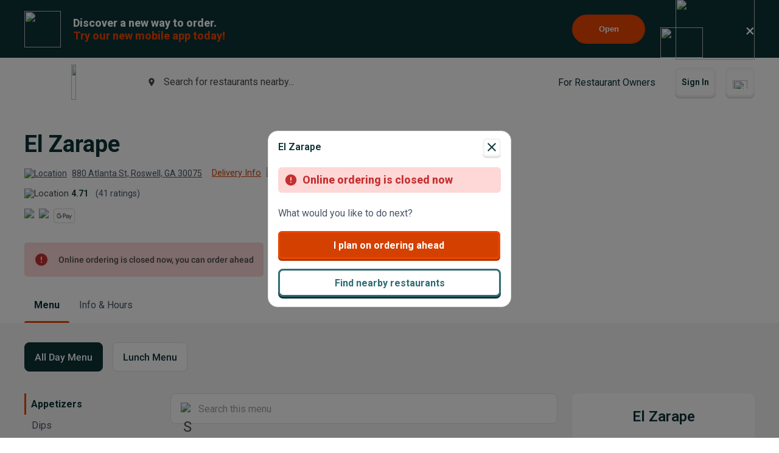

--- FILE ---
content_type: text/html; charset=utf-8
request_url: https://www.beyondmenu.com/23355/roswell/el-zarape-roswell-30075.aspx
body_size: 132489
content:


<!DOCTYPE html>

<!-- TO DELETE AFTER PUBLISHING master.css -->
<style>
    .bm-validator-error {
        color: #C53030 !important;
        font-size: 0.9rem;
        font-weight: 500;
    }

    .bm-error-label-icon {
        margin-right: 1rem;
        color: #C53030;
    }

    .bm-error-label-text {
        font-weight: 500;
        font-size: 0.9rem;
    }

    .bm-error-label-container {
        display: flex;
        align-items: center;
        background-color: #FED7D7;
        padding: 1rem;
        border-radius: 0.3rem;
    }

    .bm-warning-label-icon {
        margin-right: 1rem;
        color: #4a4a4a;
    }

    .bm-warning-label-text {
        font-weight: 500;
        font-size: 0.9rem;
    }

    .bm-warning-label-container {
        display: flex;
        align-items: center;
        background-color: #fff3a5;
        padding: 1rem;
        border-radius: 0.3rem;
    }
</style>

<!-- END TO DELETE  -->


<html lang="en">
<head><title>
	El Zarape | Order Online | Roswell | Beyond Menu
</title><meta charset="UTF-8" /><meta name="application-name" content="Beyond Menu" /><meta http-equiv="cleartype" content="on" /><meta http-equiv="x-ua-compatible" content="IE=edge" /><meta name="viewport" content="width=device-width, initial-scale=1.0" />
                <link rel="icon" type="image/x-icon" href="https://static.beyondmenu.com/BeyondMenu/images/NewBrand/favicon/favicon.ico?1" />
                <link rel="apple-touch-icon" sizes="57x57" href="https://static.beyondmenu.com/BeyondMenu/images/NewBrand/favicon/apple-icon-57x57.png" />
                <link rel="apple-touch-icon" sizes="60x60" href="https://static.beyondmenu.com/BeyondMenu/images/NewBrand/favicon/apple-icon-60x60.png" />
                <link rel="apple-touch-icon" sizes="72x72" href="https://static.beyondmenu.com/BeyondMenu/images/NewBrand/favicon/apple-icon-72x72.png" />
                <link rel="apple-touch-icon" sizes="76x76" href="https://static.beyondmenu.com/BeyondMenu/images/NewBrand/favicon/apple-icon-76x76.png" />
                <link rel="apple-touch-icon" sizes="114x114" href="https://static.beyondmenu.com/BeyondMenu/images/NewBrand/favicon/apple-icon-114x114.png" />
                <link rel="apple-touch-icon" sizes="120x120" href="https://static.beyondmenu.com/BeyondMenu/images/NewBrand/favicon/apple-icon-120x120.png" />
                <link rel="apple-touch-icon" sizes="144x144" href="https://static.beyondmenu.com/BeyondMenu/images/NewBrand/favicon/apple-icon-144x144.png" />
                <link rel="apple-touch-icon" sizes="152x152" href="https://static.beyondmenu.com/BeyondMenu/images/NewBrand/favicon/apple-icon-152x152.png" />
                <link rel="apple-touch-icon" sizes="180x180" href="https://static.beyondmenu.com/BeyondMenu/images/NewBrand/favicon/apple-icon-180x180.png" />
                <link rel="icon" type="image/png" sizes="192x192" href="https://static.beyondmenu.com/BeyondMenu/images/NewBrand/favicon/android-icon-192x192.png" />
                <link rel="icon" type="image/png" sizes="32x32" href="https://static.beyondmenu.com/BeyondMenu/images/NewBrand/favicon/favicon-32x32.png" />
                <link rel="icon" type="image/png" sizes="96x96" href="https://static.beyondmenu.com/BeyondMenu/images/NewBrand/favicon/favicon-96x96.png" />
                <link rel="icon" type="image/png" sizes="16x16" href="https://static.beyondmenu.com/BeyondMenu/images/NewBrand/favicon/favicon-16x16.png" />
                <link rel="manifest" href="https://static.beyondmenu.com/BeyondMenu/images/NewBrand/favicon/manifest.json?1" />
                <meta name="msapplication-TileImage" content="https://static.beyondmenu.com/BeyondMenu/images/NewBrand/favicon/ms-icon-144x144.png" />
                <meta name="msapplication-config" content="https://static.beyondmenu.com/BeyondMenu/images/NewBrand/favicon/browserconfig.xml" />            
            <meta name="msapplication-TileColor" content="#D44000" /><meta name="theme-color" content="#D44000" /><meta name="msapplication-tap-highlight" content="no" /><link id="linkCanonical" rel="canonical" href="https://www.beyondmenu.com/23355/roswell/el-zarape-roswell-30075.aspx" />
    <script> window.dataLayer = window.dataLayer || [];</script>
    <script>!function (e, t, a, n, g) { e[n] = e[n] || [], e[n].push({ "gtm.start": (new Date).getTime(), event: "gtm.js" }); var m = t.getElementsByTagName(a)[0], r = t.createElement(a); r.async = !0, r.src = "https://www.googletagmanager.com/gtm.js?id=GTM-M3XFMQP", m.parentNode.insertBefore(r, m) }(window, document, "script", "dataLayer");</script>
    <script type="text/javascript">
        function PushDataLayer(obj) {
            if (!window.dataLayer || !window.dataLayer.push) {
                return;
            }

            /*dataLayer.push({
                ecommerce: null
            });*/
            dataLayer.push(obj);
        }
    </script>

    <link href="https://static.beyondmenu.com/beyondmenu/App_Themes/StoreFront2_NewBrand2/search_ctrl.css?0115202617013322" rel="stylesheet" type="text/css" media="none" onload="if(media!=&#39;all&#39;)media=&#39;all&#39;" /><link href="https://static.beyondmenu.com/beyondmenu/App_Themes/StoreFront2_NewBrand2/get_app_popup_ctrl.css?0115202617013322" rel="stylesheet" type="text/css" media="none" onload="if(media!=&#39;all&#39;)media=&#39;all&#39;" /><link href="https://static.beyondmenu.com/beyondmenu/App_Themes/StoreFront2_NewBrand2/master_header_ctrl.css?0115202617013322" rel="stylesheet" type="text/css" media="all" /><link href="https://static.beyondmenu.com/beyondmenu/App_Themes/StoreFront2_NewBrand2/mobile_app_banner_ctrl.css?0115202617013322" rel="stylesheet" type="text/css" media="all" /><link href="https://static.beyondmenu.com/beyondmenu/App_Themes/StoreFront2_NewBrand2/delivery_info_ctrl.css?0115202617013322" rel="stylesheet" type="text/css" media="none" onload="if(media!=&#39;all&#39;)media=&#39;all&#39;" /><link href="https://static.beyondmenu.com/beyondmenu/App_Themes/StoreFront2_NewBrand2/delivery_info_ctrl.css?0115202617013322" rel="stylesheet" type="text/css" media="none" onload="if(media!=&#39;all&#39;)media=&#39;all&#39;" /><link href="https://static.beyondmenu.com/beyondmenu/App_Themes/StoreFront2_NewBrand2/get_app_popup_ctrl.css?0115202617013322" rel="stylesheet" type="text/css" media="none" onload="if(media!=&#39;all&#39;)media=&#39;all&#39;" /><link href="https://static.beyondmenu.com/beyondmenu/App_Themes/StoreFront2_NewBrand2/store_header_ctrl.css?0115202617013322" rel="stylesheet" type="text/css" media="all" /><link href="https://static.beyondmenu.com/beyondmenu/App_Themes/StoreFront2_NewBrand2/order_type_picker_ctrl.css?0115202617013322" rel="stylesheet" type="text/css" media="all" /><link href="https://static.beyondmenu.com/beyondmenu/App_Themes/StoreFront2_NewBrand2/cart_tally_ctrl.css?0115202617013322" rel="stylesheet" type="text/css" media="all" /><link href="https://static.beyondmenu.com/beyondmenu/App_Themes/StoreFront2_NewBrand2/cart_ctrl.css?0115202617013322" rel="stylesheet" type="text/css" media="all" /><link href="https://static.beyondmenu.com/beyondmenu/App_Themes/StoreFront2_NewBrand2/message_ctrl.css?0115202617013322" rel="stylesheet" type="text/css" media="all" /><link href="https://static.beyondmenu.com/beyondmenu/App_Themes/StoreFront2_NewBrand2/menu_item_details_ctrl.css?0115202617013322" rel="stylesheet" type="text/css" media="none" onload="if(media!=&#39;all&#39;)media=&#39;all&#39;" /><link href="https://static.beyondmenu.com/beyondmenu/App_Themes/StoreFront2_NewBrand2/order_type_picker_ctrl.css?0115202617013322" rel="stylesheet" type="text/css" media="all" /><link href="https://static.beyondmenu.com/beyondmenu/App_Themes/StoreFront2_NewBrand2/asap_later_picker_ctrl.css?0115202617013322" rel="stylesheet" type="text/css" media="none" onload="if(media!=&#39;all&#39;)media=&#39;all&#39;" /><link href="https://static.beyondmenu.com/beyondmenu/App_Themes/StoreFront2_NewBrand2/address_ctrl.css?0115202617013322" rel="stylesheet" type="text/css" media="none" onload="if(media!=&#39;all&#39;)media=&#39;all&#39;" /><link href="https://static.beyondmenu.com/beyondmenu/App_Themes/StoreFront2_NewBrand2/message_ctrl.css?0115202617013322" rel="stylesheet" type="text/css" media="all" /><link href="https://static.beyondmenu.com/beyondmenu/App_Themes/StoreFront2_NewBrand2/order_settings_ctrl.css?0115202617013322" rel="stylesheet" type="text/css" media="none" onload="if(media!=&#39;all&#39;)media=&#39;all&#39;" /><link href="https://static.beyondmenu.com/beyondmenu/App_Themes/StoreFront2_NewBrand2/coupon_list_ctrl.css?0115202617013322" rel="stylesheet" type="text/css" media="none" onload="if(media!=&#39;all&#39;)media=&#39;all&#39;" /><link href="https://static.beyondmenu.com/beyondmenu/App_Themes/StoreFront2_NewBrand2/message_ctrl.css?0115202617013322" rel="stylesheet" type="text/css" media="all" /><link href="https://static.beyondmenu.com/beyondmenu/App_Themes/StoreFront2_NewBrand2/promo_code_ctrl.css?0115202617013322" rel="stylesheet" type="text/css" media="none" onload="if(media!=&#39;all&#39;)media=&#39;all&#39;" /><link href="https://static.beyondmenu.com/beyondmenu/App_Themes/StoreFront2_NewBrand2/master_footer_ctrl.css?0115202617013322" rel="stylesheet" type="text/css" media="all" /><link href="https://static.beyondmenu.com/beyondmenu/App_Themes/StoreFront2_NewBrand2/message_ctrl.css?0115202617013322" rel="stylesheet" type="text/css" media="all" /><link href="https://static.beyondmenu.com/beyondmenu/App_Themes/StoreFront2_NewBrand2/feedback_ctrl.css?0115202617013322" rel="stylesheet" type="text/css" media="none" onload="if(media!=&#39;all&#39;)media=&#39;all&#39;" /><link href="https://static.beyondmenu.com/beyondmenu/App_Themes/StoreFront2_NewBrand2/loading_ctrl.css?0115202617013322" rel="stylesheet" type="text/css" media="all" /><link href="https://static.beyondmenu.com/beyondmenu/App_Themes/StoreFront2_NewBrand2/master.css?0115202617013322" rel="stylesheet" type="text/css" media="all" /><link href="https://static.beyondmenu.com/beyondmenu/fonts/fonts.css?20221010" rel="stylesheet" type="text/css" media="all" /><link href="https://fonts.googleapis.com/css2?family=Roboto:wght@300;400;600;700;800&amp;display=swap" rel="stylesheet" type="text/css" media="all" /><link href="https://static.beyondmenu.com/beyondmenu/App_Themes/StoreFront2_NewBrand2/menu.css?0115202617013322" rel="stylesheet" type="text/css" media="all" /><meta name="description" content="View El Zarape menu, Order Mexican food Delivery Online from El Zarape, Best Mexican Delivery in Roswell, GA" /></head>
<body>
    <noscript>
        <iframe src="https://www.googletagmanager.com/ns.html?id=GTM-M3XFMQP" height="0" width="0" style="display: none; visibility: hidden"></iframe>
    </noscript>
    <form method="post" action="/23355/roswell/el-zarape-roswell-30075.aspx" onsubmit="javascript:return WebForm_OnSubmit();" id="form1">
<div class="aspNetHidden">
<input type="hidden" name="__EVENTTARGET" id="__EVENTTARGET" value="" />
<input type="hidden" name="__EVENTARGUMENT" id="__EVENTARGUMENT" value="" />
<input type="hidden" name="__VIEWSTATE" id="__VIEWSTATE" value="[base64]/2Cya/SvGdlWNFxmtmC3uJ1BhWQH1otnaQzb9PqitrsvYUFP52POqdITIj1cs3btVAW3pD4ImoaGppjkdk3oRK8+wmwPB/kiWFq5J+XfiRsRx4G2O5AHhX3iyjmQ7Oi8KhgOEWD45A8a5Uh/XrXdpBp2jNsggL18Ub1hU+UhyfHfwLZ314GycJdDxrqqtFcRaK1rbcYkQTgfv33bMhIS1YG8tQ/AZPnary2Ke+bH7kKBempTW+AjI7T9gAjiLtkBNIxBpyuIOIHzWGzT9ihM/HFRqJb2LM3AeCwf+ZQ9TPLuSb9ZiWh6zR7jq7nJtAGWHV7VhCMKOo7O8USpFwC0uJjpfhQHuBDt6dgHP6yX7lDYZD/kyE9K5ntYiuS88GhWEh9VHtNOrlALRnaaRbIhqHZzMBM9r+fRZRCC17LkxA6M1JizXTm+KGT7CYAdV3LpN2CKgrabMelGYQL/NlZKX8jgLsaVa6x7l8tNG4pmC29bM9mYIU51gzu5nZJQsbKZLHxaVerA2Vz0RZ9cg7ny4bJkE9Q6djC/Fmv616+7Ik88qfYF3ViF8OpyVMZUu5vb8aElIvWnV3fOcooTR5pxknuvlFHex+UBpJvYzJ5t8UmOm4XUNLRrefYe7MfS4gFIf2pLNW/esEOhwXU3iFl1JixIoX57cvaUvD+Et2pKCLZfW0fRQyUb75Fg6qHVrlm/Wte8Vm3tv0iD/zW3dx8CxG5LOIKU+hRi2Y7tKd6Z8vtyh/icbnWBkWhOFKjN7/FFGdQ5Gdd7IlYVkjtKbIHREsMYlHmlhYpAMp7/Doh4Le9Czr6TkKRKV8+mmEU6jZMbIk3DQ/bP/uQ2oSxMojN4GNhB1Ze7pCw5a0sFrQxCCdrN/17JKt7PaAV+y9J4UYanM4p7EURR6qSQzKBvJ5MknhokqIXkZaI14WQxOzu5nGw0TpaaOOBwqRjNRvPFFlRfYM9YAeJqaMXOJhxkc78wgZSshFMSsfOWSa53m5fFz7JvZUMwtASgyLSXSlTj2604dHmL+cyDNGCGhSKZB2fORQ7eVpJ6cvDDZdLfGGEtiENssOODuJ/XhpLCCQP+MX9GtiX4PBSkkssX6vL6uo3D/xlx7QX5ZKzYzl8A1L1bNtNhwFAebiSQ+vlD/j8TDZNR5U0VGYUHLw6pK0Jkt/vuRHINZPuzTajkKZHLZlEWI6Qp7faYguYb6oy/p7/l31HdEnnnH/d6GOH0fgCaigg6Vd96cfoSYhj839JR6An9nYxDMtjhhPr+R9F+9Ao/Gl3WbmTNP50Puh9RrLeO3e1zxg5yKzgA9S3xjMv17yeC8eTNtFvXCj1Z5hKRvb5xRcDkiBKA3arxTvcVWK5Bl/bBObHjiYIJMGoyh81eFautztU/[base64]//EabxJqW3/ZfPwSXkGYd9eHQM2NLUpAyuiIYWCei2s25aUwn8jEbOMCmuZ7tdnahLv4LXG+BCQgsNAeGZcLyrj5lQf0dsg14P+sCQZph/Yb/kNjqLtwb1ux7aj/XljHdbelOeNn8ywYAABaMmm6exi7tJvmaI9wXfrF2QrHHBfT69OGhgHGdv+5v+gFFDbTlOWqlOnVdJZfqlsIBc5HhZXuR622FeHzmlmhMk4oVIklRRAPzZaU4c4q+CZDuC62AXwz/H+9DB+OCiZfZKmS4QxPIjfFMhVlNH0AhxCN+wgnD/[base64]/TDCgoz8om/oRjxdFV5snGFlEUZR0IV7bssAipS53CCUs+USQbtQF8BTjrQk2TroqboZl8wFCuN3+lt0NkZvyPZ/DnAasMogLPPUSQG7bbXVlvIl8J/YCKaiZxOKPBTq1lkmQnHrbr7+abtDlghmSxdfY7yw85flGwwzX1bTBSQdLwf1p5dS9phR9UQqmRCuna4P9gK2yUC30m4r05COKlITxJVWQrO7R7E9g4Y3GdSc0jV7Z0HMbTv7R9dOcgy3J/p+cHVEU0Wczl7t2LIKkiFOUVEskpYSdzJ3SRh7ltpn5+RAkBqsRLdIQCSbTxVYmNmD88fj0RmAN709/hJ5tEcD50CgVxbEyFvtG+BfnRZC6lJHp9FB7v2hWjPTymfz9Jh4FAd89Bfgr9mQX/nrwjDKsRsS2YBE/yLrKZ9M8k6SABkr4GGucg1XABYzTbK5babc38Ev7hvT3Tb3nvGkkF/bqWVQpGUgWPmofYEOTxIvStfNg2edYURd6V7hhr0avCujOds9l0kpDLoQlGMOri1tvIhFk6xYFY1dA62ozd6MGOw453C3f2ekO3X/VNiNMkSA/kpr//Jg5jA8/nvGHu/9aYpkRbHGGLzBTu0RD+kEUo2u/SCDOvzdIRFzL9Dlae6Ks8xCqyxMU4szL2m1TKY0uRrHmAJRPODB9E4aFoShd2/ilLSfKoPE8kVoT1EYOpmrdw6vv+0D/VjRa8TKU/LggklGsxLFBw+TWyLWdyXk6Cx4vPYe4yHXff1G22asp/NR7qMfcmUXDIsDqtbldDXC8Rj75U9H8QGD1VEHX0t+l0J8pNjWN1dETeR3jUgH65fEOP8NaRayM451Kk4NNc22Gzh5fbHqw/haKBFH1Ry0Fz1JK+wrbGUAxy1qlLdkftPh+kSqx9zU7RV7CXx/JP/6+iqoeZNLvCG8TeKxZZtL/IvPaXric9g2Alz34rYAAQT7QRFMTKwzzNT5xFgZoxz5qoEZLFw/CBY9x6NpSYhNa7RZkvNwWuKvB4Bj9Ox+1b4D3j3vOQ6JcHjeZtWCVSj/bgzcxREGLIpIwrMaGYIPBDrpc9zlXCPuq07NJPDuM0g8ietFG4r928gCcDP/yOEjTd3eSxmh276OCluyqFMjchm2x7lwJxDuzo/X3bZLFCpghfhQCW4IOvbAsM1s8ZICgFAPIIBnj4kZ+cTAYq6cQnWfwfZG0RRBwafNxvufZNw+pEFwkUEbm/mncrNuL3ppZyfZRw9XQRuOx3WouA+5UxrVaEHyqCL0bWhRlNqVgvoDpF+KTRRcHffZxvVZLha3V3r5vrtVJAW/zXOLzhBAG5kH3G3NIjHaAUs6r0WR4g+Fo/w8TUMklg76FBTziyWK1bJcAkSVGJaDlSNk5yqhpn572fHn+GFPiyLqgQPHw94WNUVLv0gQyUK8kSHAy56ROtwJD9W5Tmsn6G5NrTtuNBItct/pTUyP7zkUpnQ1JReDMYMn0bjM7tflDYoOBWorljpBDmvcFaTo5ieUjhZ6j+QtuJXk7x/2V117B81mrK6rhR/TbUFv/ruQrw6KV9JNfF27J8wcmcbHgtsKKCiDizSaRZM6PvPpPesmnThxdQ9MgqRrIleZ7hPOXjTgwLamm/FQtSHySg0VVJRBpUXd6Q7z+o/JrcWhQwBsa1fRxQiWTIHOxpHaddQ87X3F9OLBAI+6PxgUbAPb4z2tFyivgD/K71WpevrcJ0XPcD7DGbtxEWBrJ4sn5WeyiJtEB72D0ydpsJpb23+AmGfl2saODW2DbK7O/x/6OHuEgFwFziHiEe8kgqY/UbsUG5SNkzbaYuQT3i7dxV3xrfqGkWOgL5OPwX8i4coHZZx5BtcKWEESW+akk8c3uCzltc83v0u2QUjFLsHVJUU1Et8cuTUF/KZ1jofiVNZWztfOxdx4c6VmOOW2KoSI25BkErP97FdCIj5CI9YrOq49JjadBhnK9gItMBIJqU13NJGPSSf17TLmOztYK18F4N38F5ki0pPoETXMy08Kq4MwaW3ZDbyYVk+HyQ/KB4cS4OhwK8q6uLeFcmHisY3CEN/4r4VYCN4TTGOKw9xkN7lDHPyDuyAsq2iOMPySmawms3/UV+I2+A0LAgBgcnYqYFwQw44CUHxOY9idumDj0erPiYq+XPOGCMtXu0UP18Mnn9XHi+SVwGwtUiOND56c/X+qYZCYz0DK4jHNOsQ43H+CKqo9il/ZlFMsxDlAZgJrbC+4ZOSrAiLK0hhMXCNH+uHvrHfOBhN/ftujD7Pkhx5LcZ/pe+7FQboWOvlWNnHHS42DZPllKII8jpIP/d8Ycd8j+L7zRHId1Zkfs1O1JiXT4ZWlNiC8sd9Pj7RwYJL5rJ2gY3xZkBcivNRcOjyYTaRSzVJJoQT/1+wsvrp8BhJRqHx+mveACGIXBEP1aFmwZElM8JGmcomw973yxydZS6WAQDGCcQ1rEhf405tWWxyHuCMwyODI1lhPBODZhwNlR1pKZK8u9nGNx3IAkAU9LUZKYYO10+AzrEqS9QJLC9/rHKvhBJr82Q+oo99rs5owLnsV/AbMEQSnrVkJ/WVTf6B/q+tj1l0mccTBu63uEVp5mlBF3w/33FMoonjk6t7+1LO5gABoWFNv7jv/aE3ht9fGoK7yrbSRAdu5IFoJuDp1PCTxqoyRPdGSTgc5L1wTlrc1JqkPy0GDz+1uUOCDLotBItTXP0hvpvnGxcVGGQde3lhOAMXLlQWtRAIWE7Ag9BVSAqSRjOVedFQQ638alvXVxCvNl3kl+Gnjp6B54P5uX2Bx8wY/NBOnA0Ty0JKXvWNKYFLdvQScLbjQZL0j5/h9SFdwh7E/BbecBmnbUjDFz625o+whX8FxoGrGTY8hmDHx6paq4Ojti8UgWq2gdsUXrzLhFVG6nzwGnOaI5j/CIt13kjBW6OkWzJ0IHtIH3IxvwyZBcK6pZgcaPg01a7wIn9S/kvgN5F1BokmjprFIqj2Ez0nwv+G4WOgogRke5bw37wHarSX3fgVVPt2ZwHtQ/47yB1obGMrVfgjR0rycSZFG4euny3KJB9N+lJm86uSGrNIph/UZ4IyPwKJ8xerpQnJ/HeBSZHnhSZ/DIyquQxBcGF7rLn9DFmJ3TZblDQv9QwZX/XMGNLiFnmYqXJvEgKaMOX15k+mlaxTf7zr4HK/jSwT6s6HHZZUQvOUiD8G+2r0YGn0rriuf0bQKE56FVm8wqgj7WE089e6zGZ2YUmdPcc+BlfBjLsnYCiILR1I5PsKfQgBkk+CffAHh5kSsg8fz1Nh4p0NUibX9vgBwTOapxtiMXd/uSnGViNUTIKI+rfJh1fu3HLhvCUTC4CZJ0Dc5TmEPckDLgEAcYDaLNcx6pChKtxgvE/DSu0hcBaMkiWmVOci3Tnw7YP5QMqkNHZGh5QkJdlWpk8vSk/UCx5bo6dV4jtRyCKVgKJ44hWEfQ3dfJuY4DM5OjbWvkeMPBIYpEqakRSchRd5dVwn0Zdxr+B8LPc1OynF9Em5wbFZpuPCpRLBwQss8usDKJsC1FFKXLNQD0P8bW+1NuBCYuo3VVtTvpaP04yOXBOlC0p9bdZdZKNcFbBhLm3J9zwX6/b7lKoiLFE3YFBCqwRw0LG2gyMUj36CX3LQ/aIqQVetfKzhBCXCb/uZWf3Bab3wSZkeGnntPeiUhP/AJb8lhpk1JVUjMTdHyIvJqci56HBHax51fGJfo8LyqO7ZyUhkRTINFEf4E1JMVVcxJN21cS/LY1jnhEAZVd5EaQaKjCp7nyxLh9nZWAv+oTAzsYof3tXWCRO5QF1rPPEa5n72JND0tJ4DI5ZWFRPQQ0RXedCtvwssfNQUcHGKcQ3Y65FFyu43vHKqq2/4roTrg7A2HTRDlusnt76X0WhUcIak8ySvpPu8aNuJJqNRNG6WmYKk0s4cZJKKSXNFh+SCJi1i4WldA0/yVyUJ5JHtU3E9utRXFTeDwbjwNS2GG2C0xrV9OJ2t/dsSKXB5a0WXWAum17DvZN88Q1e6vYlfw3pjZYJ7HA80n+5YP09NKJxmQlWo1hSzGOPZCwKeXFr2Nv1ZXDf3KXASsk9BxO5voKRBd1EIQc2YASgdIAU27+533z7Vnlpw1ryZtWizxFdpJloVhSnAcHhhC/jkQs0+xKiQP19O7uhFeZEFIdWtf9Q4VE31nVJCkotrJjYLwp3fyHEvKPTB/i0/3APZ9k2/1e3QmEYivUUcXukoMQv7VQ4Zbko4ry2ofTG2kgAjAFPzTmfekJ0UMvaIcK2nYm8y7mnPdOpi1Y0XfJ7LvXWyS4Fw2+mDhdzXPk7mOTFt727taomVeIv96JO9Dm2TlPeCKIr7zZMYFZSBaaDGfh9nO1MUZZkb4ude5oIaAFtIe66IHKTfEUF+un6lR7e/dJ8TuwB9Tkz4MYASDelvkov5z08K57jUHfoqagAiXOUO4pcuhIdsvbyM9oFlFrWY7VyOgdyOaE+Gl9qcqVIInAlAVDVHDkFe211zNYsMLnN/Md9UTPLnSJCiJph+ZkeppDJ9s3ULsU1glPEnmYznWC4VwraMMAh+ZqPCvN/NfoGzefuONr0pU3ezzXP5+BaMB6CmKtLSw0YestvAZAQ5ujXczBHLYEmN5osemjcDfeIaZ8GDpt/FSasqH/hdSD6KYTPRfA81iOdIapr4ESyjB+GQYX+i3S+Xv1NMNRRf5sVQt7ww1c8ePGqvoJB1u99JrpdQl7jdSAqGfJ4aLtxnYGjKAvpUFHQ6Utv6hIx/axLgeNKemEsZK6SnX3x2AiJl19qgn7yfBcw+XJTnrbkMdT76WN+lE1k0Z6gahDQewRszE+HObSZ9UHJEyPTtrSfxbUgk1MZnskL+vd3JCuxvSOUxBQ6bG52dCclhZcWVMqsCHDfCddf5rKnzc+78vT9qh3Woc253o1QTz1KEfkPqBUYpwOwZ50vrxo8pr5dp/Gu7NMwmB4L8FqjvEkz+rKZ/QA3VEqy2F5+821Y9KAmItsBV3dRhTRmmCCaXSPkXrw1JVMD9xHZt9AWhI8INMuqOFduRoBUC6yNQ3qyN7Pf88nqNS5y0HKCpHwhZMRrQJu7HyB9+clTR5vRF+e8VgxMnc9MRlDFF9aB6gnTatPgzcchqoDISJi37a88rOiXG0SyC72RVUiS2xTcstL+e3aGW7/7kw1YbN1JUfmTcvSkVG885q7b+yfLQ9n2FeFh7nmehGEcsFhI0u9/[base64]/4gWqI3Q2Df9z29U74LVwEwE90MW7P4AS/mD+jHJAbZgkVEjRlLS588DK+KKU3t991kd0sH/Taf9TvIvD+FK10SCDfbbfQ/ZSPRQs7PR9lSHBfRx9pdlZas+Qd8wuWzHy8KY/[base64]/klQRQoStJmzIHJYfDveoSfi93yY9lCK9/KuxTx84sPHemDUhBXn7TMqCKwhnr6adyW6Uql/NCwrWoFdQ13aocmhGdzWEwmQeIpX4oJYCw5YCwX87sK68WMUTQiNW9Vk0QvdcL1nVcMRGTd2daOZ28s8B+RUMCbZCFh4V47qG8asBd9t6jaUvdDQjIUEJzlMJuqatWSI3AcAtRYkfJdXEVhsQG++kMqnd6Ak1uYx0+0YtSzamV/um3PS6Q5Zj12CTdMLxVZO7bJ01r9KMr+CKHJ1Cq6NKpKJGSwJEUEzQujVSkcuP02ddK7aOHnRTRgOMh9gsmqYaWkiNL9Bi6DDZ5LCLUFLbyV8dpj2mexCsxPYtdYEUPDdNTvzpZDoyZ4Fe1hosT4DGp3G0lR4i9/2nxdynRx2GBLFW6EJsoqH/TcrQ/[base64]/NZFYTIMqsNrXf6ujIY3O8hV3WhkUM172uoH8oG+XHw3FYOH8Te1jmW5PfxJbrWOPA8t34eUFpuASPl3ampQ81D7ojhPvqM2MUm73KAFmPmkaORKOly+nGeoo2qoG3mqtRuM24KpD7cAK8WliZDjdjP186TqEOZBcR1vAa8Dstp/qQSpD1YFTnK3B3BckoS1uoR14fWt4Jy+NtHdBEeXEmbW7kT9okB5xaYKndqTxC0D0Lo2F+wMKiuxuridNBpa+ajm2NV4lMLA/v1wYr1xu70BIdlzrQRJWKUolIbOWvJXaVGBZP/l9MNkR1iS8WcMbOs5DuEHY5k6ik9VkQ/Icr8hJ7bk4OdskzmMd/10A2AdLPGewFvHDGAgPPFgEC3bc6ujMna3EHu86Dwjw6kIvJ7P7CO3sBjJl/1Q2bhkpyjVG1e6Mb3f7FYP9QwAE7hMnw74U7Nj47vECXW+dJDGRfHOiQTiFljLwdSYV3q5S+hBRIQ1JhcZgkV7SUX8A/TCsAkAN1SbkeFrsJzg6IG9E5IKYMCwBc7QUegnINsFl+AWyDCgADjFmhzE8y/I2Mv49r8q5//Psv0bM5SW7tn0lKFUVSk+W4mgO/PBpXIwN+o1xReAPVoijjSQON8AidGpTb4uO3TXB1G58pW+dobU9E1Xcs+GOCXcrP5Og/ayNN0Ei4XHwplcschF2N0tCLwjk4c+vhkpOlJgt/gmom2/Gruyv5O9RFF0AyV+WUK4ARNyIGyQXoET/MEfZrw0Rv9iy3iA0K/spyvzg6M03njf7G+XpLejIFW000vrsAcpqh1M8hVaw0iWREFWLKsAO5NwlDxGAVdzjC1Q/FPAoFAkq/kRZSx9RaKuIUBUjlpWMkGgxoty+yxob0iR2owC2RI8VbdrJMQ0sxxXv9wruXkIqVZDuOKEw3K1syYYTvhUps0ar2MCZA26EirXrAQLcvPnEcG0ldmPax6TkAl1m+WxmmyLC3alCksNRcavjAvCgEW8GpHMBAOAU4XvKc3ksJ61rv4B5tUaO1lmsG+izTfrT/t6b8l1G+IvAc2OFdme/[base64]/88rDwILHPRDtkmUNsaocEhrB0ASaNafFWgHKt/b2PMwpRgq6z6A5q0JWQoxRweW3ENtImsZykYjEwW1OGPF6sVfIzI3NqoKiz5pvDpD+hnWV/9hieF10bLdUg6jDMkI7RvLhEqUOaOsGZ6y/XKVjHHcVtNL+xBsQWpJ5txTQt+/SnJkm3/5665X3oHSqUwUabclxmbTL5x4XY4eRBtbezhF4WjnPDs+qfh2KgkqlkNAcSk51EcESBfYvZaNvbSEfSVUvhT5GCeWykxz6tfgVj/eCZfz+61CXoxFtlgr4K/0txXlXAfE/PHDIZbNVbuGuZIqcmidSB+hH9N8BzlZnJ8WnW3Azkg/woR28PfO2aW/J9gKh+R0r9W1Qtq0GsS/kAhWWF+iFmfTaGOCJFw9+xSX0I9NzRMqocUOca8W1qblCEGOJA8BsvjLmK4Q1tdsHD8RyCbb1dBFBP3FPsNprKt/y3A4pFGJDt00YzRBGeceHI+XRgPC+K/ctaUVFyUTmpXdbMcHMB96ae65TDilNjgHk+AbL4rMWmJksaZnx8U0ksIbt2c79QrykgEhe1K8Pju7rvuPv5wvus2lC3Ml3Ml+2LPnyqSrYg0M/avyJd6NLiTLGZ1AynlOFDCU+d0cOmZ3Rv9T4Wxi1QDlhQ1oMOmuuNk1lk4R10u0KDbl71CKB/tE3e1wCEBxha29u9Kq2/eoB+rKppXEot9jo0zwZe7kQqv4OU0lVG8OISXNvgiIBanAzkDfq28k+2fr1e45dB+gbgGNAd1Vmf2JBTLE3th41K2AyUpTWJHhFiKsdGDukzHX/9wTIYg6cjhlD5E/QKatd2cpk+jtjMMybY3njCU+rAHAHEwDml6lHL3CBXs5TvVqoWGYwm5QhAuK6kcaR/moZWZEwaqwgItIFtLgCM/J1DFk/Ds2yXVKQgHrvNMnALFuquWkAHXJ2qGa0wRXDKNWdfhL6T9BX3ur3QWC0oHDXYqpDmqQbmD/sWrNMRzixldXEvsDsW0KJ7rlHrJPliNUPiEdlyx/k+pb/MbzPWdun11mNNhN/bTHd0jUxgbaeDXvaFSaQUKfnUatVXmuPfswYZtxQjo8gYX+T7mJjFfjqhN7sU5qwVx+b6pstQ1xIeofgmfn+h0/06PrhFXijXB+tspSwcItrFvIdLAhdmZBmSdUnmfzqueFCHFUStyd41hYwsSM06GQ86+g1EVHmSwNESI2OvMp2QwjSPyn0y+U/OpwlwPynrC0QJhveSaEIGGS1gorEQZNZEwLYLDokjAP6Bz7qQ6gRWcprTFDxhq1U8gMBuDokIBdtvmxRoxe2z/AJWKyGr4DoDNc4go2GBfLE9lbZWiH0ZyfpL4qrl5oTSPxLXLWTWltDCAMOdsE9NZzcaOD/+JbN98IOZrrp3TuGA4cJeoVLRYxVkUvRfrrfyuDAYr0gpcLyK4+k2z7vjnOKbvcJWr6GzXe6QZgwJZAt312myAeQsdXhRbifpenBuJaj03bASkmKqJGe73FYG3JP+T8ycLOhc8wuvBIin68dgELRcLLifNvm3CXSg/7pGolleEn3es+vtRWk3CYJL39Im7LFJIeLB2nl7N4qluWKnnH+PuYpJxDVDqLcVfTyUFD9/OCOrwJqIYUs4585KcNhszOe2F21EVzyQC2HRuso2XUGbclMtDC3ditzOoCinAwkJ5zle5HsJuB5vumhjajseJoPd6xf57/8RlK3bi6WW7ATNSiZTbcFvcx05Wql0pVTk/13/4dDKtGehjFmNN0RhO+HI0vRzQPoK65zG+1T9jd8wHbfImysuGK1TWQxdm5swmHPAPIHBaB4irU+MXHzTl6nGUmcMrVtc0uhcglWcA6fIy+LGU/2TF1lu6snroAB0GaVh0TatxRQzRmm7PfV0hWTaYYzE04DJ5+VyFdy5OVUJQxqdR5gQmzXLWquhWt9k71lQ7Ka+oFWgC0CZwFhOUmIyTco9OGigc9Au2M8SpUnzeA9iwu8iJisnTtjAM3RT36uWxuPYa5sotZnLIG6WjY9nhJez4/TsLcTMLayj6ckSnniUEzqMcrUvOURbQwuPv8KQozbJslndUp0QAHb+dSxh5Ye4dzr++YrBBq48bzb02YG0PGh0ZlC+Eyd/66ABIEdGp5TOcwrPCRi1daDb2GhSz5Wy0DlMPcKs3y5edkl/FaZsDfMqtaUkQ2tj/tErafkUiiPDIWlwSrNf01JC89swMXQoTQPXcFKOsauHNpn3GlAGtkGKrYag15P9wuC0DHh/rhcJFgNwJDlniDwOlLK1ExpyNydRzbk6yHObXwCkTlpEhavau6kG8s3F9p7YNlpIpNpB87LGWdaIbmPx/qW5m8+jG/sjB21Nq1LykgDxhgdLjXbO8crZVe/JWG8hIAksHlU/lnB4UgdlK9qhwpLnTimnNaf0pxm6hK8kHVPw4k8kT2RhL+libi5u4CIvjuNMmsg3vz4r74n6NA7FA+dxCwyBlwN8a8MgXRY0sc9XVGNISPBG9imxJr3bK20sYFWuMTmuonTbuqBaRMXLoSfKAWiBbDtn9tNtqUbqGWRUDVlqTsaUjn5T4VHBtf7U4/OZxp31mFg3nPbx2cjAqmiWDWR7MgDYlzgMVDMwDLdcR9Ij6Fo/e4CH+wPhU9TYp9V3qzZDqukwPXCGODHIRPl45dPTCf5RdGb6Kbh4tTsFDbA9Fp3MNXibMMCQI0F05Z4+zcVJoCEm2XBM4gFxVqkJZDn8xL3Tc27G3V2+oK7gg97rV2dEqF2ldjnJgE5UyG81rYWWRsq9pjH4n/[base64]//uzymd6N56b0hzzjsxy/G4u+ag/UCSR3/p9PcNFJxXm9Z6vzYTRkI0BDmjO0BZXg9CQCOClSa4kZEA2dxgK9vjdk6BtWxYTxp9v4IE60ethrJ1twehycai0ow+fTqdWAzEDU+5yg+go0qVfFS+qLY2IfbUBmE0MeGkaNryFt89+HmFq2w3Drjthz21bU9YYMTkT+nvIFzXlFb3T2ZQCUENfMuKOUHd/SQmbu9etI75l1GcRVtvziBevdWnT/MCtyKRIO0SBEftNOKbD82eYXHwQjbocC4NsOiXpJlJFU5jD7h0EiPWI3+d9DMs9Acsh4drLTCF7C7mpnsqr4qaFHpMFtAYZLR5oKGbOwcARfA8HHESfq28cTrejIc6NXxjsE/zg4MG0nuNcVGDKTLInLfrU/LbkIKxSx/6LYB1mPhsWWxrtCTopQCL+WBhSyFHrxkppYhYHz5mF0lOjDNf5Uwyd8mblAoR0++GdjIv6i/YNF/Y0KvWaOju1Ce43F4VKNzQzBgiuXmQ+cUqeJVP/5kt/Mak3yrz0yPvcYJpp/0CdMe3+EEBcXi1KU7mMzYsO4nGtLxXtTg1GxkfpEerAPakqXxTUugTmHhtEtjdLuIsRbKnLV0v00fScgPV0e8lOG4fG2NQkXSQVziLr4wf/Bqt1JJI3K7A/GaUVNoaT5rRCcfrZLi/BuhDqPm4xVslx13OzsPqVufMwy4QqO/kybjYNAbflJOmEXgkf0bCPDdJZVCRr+YbDJbBkglXwrcDRZ91Zm5FY9/8tyPAMbX67ybobLUC1kq1EYvQBCaeLV2gMvlxa4Dhn6RTCdan7I/6H9u2AYDr/aT9n/E1DioWYfFKuVdtnQmBITSyci6daeQhwTPYOOzudc13JEKAzTpKizu1RstZ56JYzMtXad1blMXNhI2UiKcAnXsNGSicAXgdDFHhe5ch+ufcwnbMXFpSlMULJzXqWWUz4PpgiTECBQwOmyO7NKowIYrA+kUI3X58unjs5FXdhmWYguBXnXozt9ZHtx2i/0IRSY40P/2t5HACGDoB+KdIVz7QKgLV3iJFtilHgf0aA7q6+IC/[base64]/tGWS8kO7ZnmHmD+F0BtkTP3goYQTulnnpWTp4ia7YQCoogIYGKNjQFHAFlc1ORa34ZmZPlSaypO/[base64]/OVWFz7PPrLRkKBJIbge9t5uDZF4DUFIqv1JD/BKGeLI7zYV5an4QBbuxkGeBPoJRxa/CIOFJpzPaFfFlZ/EWFwNX/sx8eXZekjXqz2WCRZUWnvSUs6pRxhHAPOL1L6S3vj9xY6ZFp1ddvuQdvJHiuKVZoIQADxq3Xd+Fx3mszbeaiVd8yHjlenmoAlVGX4HoIsAZ3DQ5CZdMCeMhXB8811PAkBDnRH0GyG+byvmNTfNp9nRNW619xLdZPfH/WPpryL/uVxSFOdAiStDq/rm1YshOvZ8oM5vlRSozkphb8m+IQ/idsBYDsEuv8YBQ/pyN1aIQtWODCZxMAewGGeRE4vGMAFUmnH/JhDpVua2p1csBG6VXkLvRbLD4ZGfD1Nk9unhA/qycda/OsnpMvvvkNitklLrVZsajV6gfJ2N0EOoKBC++j7fYB9AHroiOHNEV9mxNGDxQh6t/7PDMwUZLoX9dXzn42v9Fsj+ApEnAL5a3NFA/k+6lIq2892PkqX0gKSfSCibwVxney2WvQ4gglQsvRRbg2sgKRVwihvT/eAPVJeVi4jw4KDPGySkXr5/LRNSO7jtB+Nijo/jFhu7gxHeua0OuOrvB0zgQqzrtAhJByoTuEYRuHmWbhtTYVc1oacX4GBKyH/4Cm9UaCT0meDr38M2LlfNjX95AS9KErKvkcW5vMR+jnv3/FZ44eGPAM287udUFt+O3yTElI8qCegmRU3CtkHJ1xl4tx77nfSL3edgY74nT3tKxQAMhWdELbLX7cByWwBxuYI+f3GD1laqvSRK1uPFTjB2pokvD0XorCZmWYqp4jb0MUVkZf75zB29VAUyeIA+wjs9qr2eYMHfL0+2poFHsP42xVVF5coLtBfAHguQOK/hwPhUFx78JwynVv+8dHAjQS1lNMToeL+XFIVg3XnJVxDk9v/kBDxIPXxdWk7JmqznEhnHM9niCZl6x+D0diSxs72iHKclPU/mQNLvfOQCyrJtr0qZaCeNFLbrWNBMV39t0T2VGyfRMNeqeM/0Shy9KecI0k4XvuYxAF/vdpDfq9bLMnXpVpIb9c/M0fYBUL3UQyrSfCOB1TjkU1DlCZ1OuLsaxFNMP6vjDz7hO16ek0VG3d7OWCXala7grRDdisC7BrRP4P4f7xN7j8m4HD6ks1QSV077qhfyFQem0qg0fg8VqeLy3K3sgFrpBeIykpZmjVthfG6hz39rNs5KeoM1D/Y1sqWakjM5oUrsNBewORdksP84r7zfBKtGkxWoD66HOvromAy2+jCMk+pr95N+Dn29brCHFjyKgA+S5XWLIRpdGnRq+1R5fT9bwJJeJskHhYIUvoWqGrEjv0j5Nxzxf4H74WAcK9FU9/V0aw9H3sP/xFAhKvdc2NKYWTTmkNiSgsFYSBKj00cumoS4XGaC0DEV0NjSpQlE/HsUIepyHKEKD9f6v5XoBZvZqdmhSNDAHNdOwv+GPxsJlpMgNK59tJJ9vM2DM+3ZsEAH+lpqUL9ZNbssiA7ZPTmQHVkksvHOyWFCp/XNAw+XKRaM4UC5phhXfJckRKq5z2TvjGXYnSxjvBed1EkVG00PByDCOJCAwryCTV1CNVjb61QD5Zr57v3b0B1zqFoOkVNNMG0dEo/pphWvMWv29tJ0N8UTiBsLVyzY4PfKCr4siDOyS5KnjK8moxUx89qoUewFysJBrEWl5QKXWBW6Q4qIXSMFxxMY1WXUfjOWnDmPdu4fbniim6rCF6fcuMXyRRVSmRIDbBs+tgEdlv+PyRDHOC9rHX9ggjQTGyHibutWKS9441KOz1bdm0jjS4RpBUDh/DtrdplIbrL0ovMFa4fs9zCkLEAGbnU2kWHe4RXrgYQpAMxWZcAIhzoFvsdxfq6rwgK//CsOshbZsdwpNdjsU8Ga5EYEonSAhDLhH7+bEAxmUPcrygftS1g7+WpdXn48KmfQ/O3jbr1IMA6xudZkKvEcQTKTCr5ARFB5kVw+Ehls0HLdSC57/g1R/9eGiWcgl3ONrXAbHbawR3QcCjUp6fBn124L10fVwM2V1FqytQGYBHnxdkqV/4cL/9sSzkGJZocFU7W7mzJLLzc0HurSlMYXF8LrC+51rYbNeqwbi0kj4p3LMcpKS+mQD3L/CBMFohbcMUk8B3DtYBB6dkTPJ6Dm6Ewqe6UZ0obtVsS+wVJLIdMgJtVKRsp540D2jGWQEJiLhx4umpCwMJm/Y5KzDHu1bjnX4W8BE9xeLKGYAnXvcIVIyCHdS07x10Q0qu/BOOUWrZneeMlxZuMEjVMZWRsQxzQFoTJb9D57f+9liEWiKxE7fAFp+WTMMjKtkGIfwV+eCLGvx+p9puV+pgQJ7dHQTv2hRPQ957a2EF2cX5kcYjcTee78vNl989UmH4/1AetiBnKA3B5X6UL290TmB9CD/rBrYvggMMxcAib61GaKk9DS0k8YvZieg5eag+bFtkm1mSXE7JYBl+s4jD8ejtwfU6SUU6PkFk/uPIpmMxuUh4wXjFnUdNWhFi8OwyO8N0hj9Pb/TaFVXVwofT5zw1Z41E8ItkLgXvIHp3svCVPRWZEsmVzRcvDZ9rYztDbb7/pNZBzDL5ZLCJOkJtACcDb8/lo+EZ8UpJSi/1W/hoCt0//+Z/JFHDVJzIM/HR8eVUB6dxSPQXNO3t1KmQA5tlo3sMj50y6eDRPXy9Csfs73/zJms/irkAKrFWcK58Df99PVtSK7cJ6ZAWUHXHuY3sBOb4WXwRdBmZg1KP76Z7KtUZppVk3Gm8b10p/e5bVXF7M0pidc4I8PlwGJFvXnUb9XIVYkqSyGw4b0WihkHCdLcNcm51HrDu2zuh5L8cvjD53KlP9q3am7EOfwpYlLqiR/1f1ldQ2P8xIYLfcBwyQPaA9pIWbbG03VW4jbHyLVETUTx0w6JiShPEuscQR638zNKS6ZyIvJufg8+zgC8cW36EA7hLKYg9P1DTPtxjfBfu1rGJZvixbPGLPZbf6dDKrvtB78PSHPrgKRrXOd4sqjJNSkklKj54rVjwKs5hk7DGyk69KCqVXT6heX7D17aYS/RvT/mQks6jHCm4kdG5e40FkgJrGXOw5O187ED5MeEr2MGqUHJkJOKqeBU+wAsaWwLlQ3hK9RiL2AAprhrQeYLufewA7FyERW41ijt5fnPSe50lZrcW8Pvw/dsMMBGKwO0WggHBvZ9N20LWxRMA7sJ/[base64]/hNFoBvNNE9NdXfFY1iD5/wrJhM0Van/ge36OzW9nv/6VTh8snamSYvRK2IQOm0fQod9hcJtUp6tD0JWDHcEbvporu2amBalGyyktzxb9TG6i9mepfBsp4P/B1Di9efL4YIO0ULXHhR+ZqmO8GpIh/Wm82d9ZgDm5ccjFEvFEIv3TdHbNASzbzap3mHRo7SNkSUvbRSFD2X1i8kbpLxZVPnWzfGrOj8Cbl0TiGBEBnSJlvnV1iB9oomKxIM+jNAAEF/Kurupou91lY9ckhjmAclVM/E8mfgnBIEVnFeDic5J1KmbyL5wavDkDKgUrIx8gk3IChSMV1MV8CSbPEy73LIAi2wwHWLDFW+2Peix3KPc2Y6s1AbHDJHrG5Q5E03rzez/TfC20jLjiK0g/YsG3P1f+spc/iCj2+XuYQJxkjY/FUbJEJPYIGpxmxRAh4BM0nTNMtUqj2yNojXeKpww6fo8HTzJL4TXkdlzaMUML8vc7RykR0gDHXLi5wBYCqCkVJCqR/ggbzCgmhgP4uUHh/GP7XjnkVsEorfGCM8dhoTJHyRvchFF4d6iuAUDjwciYCR/q86mD6SEFtxWvvlfueEDma2ej+bfeEnG/e2WJInTmz7FeJcKR18trwUze1RtfC+S+103fEN0DncbsvzDoDJd4xQ3bcwubnOpkSOfIrCvenXj1RT9uvylDHCkQKD7e7HA3TPM37+Vny0m2NSaTGtWs1S71tElgqy1+x1NAN2vq0vSRIw3lumkwYW5/BOuMVTkXx9Dl28fGhlEF7GwOTd0o7POsTVNSRwP4M9m0ODC2Q+i7mC8OxFB6nua0hsyl471knK3UKjbzdWto7uDh7sJniXaJKb/xpPM8z6bl97Wp7bAX3VtFgZfIwVY1p5F3OGo2XBPLCp63XpfVnZmAyREnAqcOVT0totQOuJ6F5OILoyB/aw3FmkAVcE5m4DQx3rGc3vjOIodAF6l/wL/8dGE/NZrv2ribvtzZaIt+6PjcZJQbevj/1iQYAIhH1fUBt1KRw9tHORm928QRPuplRzOwFf/g+HcoonkeIqoIOgPLt4eHVihWfWKi9g2vwFoXuH9w0ygubl9srKIQfUGgEyQQ9qC9n3pa03DulXEZmaDEFzWyJh1fHM3vQJfI5hwFWMDeV0Qphp1SQEVIrwSvOlzzolKww6QPH0MWUPZC4XqqgvnQkSp0FEk1GfGRmSSWr7Gb2w/SHAZXevZVdpPxMleQ0Ubw9QjOidHmV8ofbDq1BOPxA2/6hyUol/6SQLMh42SCjmojO3uDqU/f48Z/WwrCBV+6qHQzyUbP4o81eVmBkxP4bXJb/ssGfRn9J0VvzcNzsN+E9iv/A2qFuSy4fJrkcGza64xu3WMSbl4Hl8w2Ith+iMNgHBVsv8vRJPs/CRTCtsfxkNdTo8jW+JJeoJmzBjGWU7oTF3K+gQhDufM4uRP4PC/h3QfbA6xAnLJQWGC2e5bv/QN53E/X2+Feaod0JqSRXr/ErPwiGttUnzjrpRt04RYCqovPtvKEg8RXlXU7S3EMWKPg9hQMmF+h69u1VTDYKPO1ZEgM1b1efGF2zXeKgnxhnJ5PUQi54EwfZIUEC4aKN0frMYbbqllg4QUK0lPugZ3xa+8VO1O1aeMvtcUa+uq/pi6tzrLUO64haHWT3CcOQRO8ole/CrUj//q6Hx/t3fPx7wWQf4YhY8tnz7XZluAgLO8QfI6icpaXPjK0lLley5xs6QUU37WPjG0/JXomZOXz9sjhtF/CcmezMGhK4Forp3MzbYGr9B6Sh8GdwdLvizV2pmvb91bY1zJGVNN3S4IUbDoLZvZupkBvASbCMqKIH1A7kqsEE5rKcx/G1l41Mq/bLTrr9xqwISaMZvS5RzxviEpiDWbs7S8auaY4PehjTazD5SdhF2m1vP/vlChI7XaZB8ujEbl+mc6Y/xDNAWFBSVk9RZ0n2sQr7to/Hrx986653z6cMwKH0WuDw5Hsg0aKHkZdgpEPTHpBKNR8pU0E7j+6Rvv3Tqd1anS6CBjS+tbGOwwZ/qoyeP0oeVcdMoKkm0xIbB2yGuX+9L2z5cZuYmV/POtVHPTH1q6CbvdVzDov7gYEG2epBNvVq1a4/w2FPK+hZ1X4HUaIQXRWrMB+3fmeJMc8t8REd/jRZ4hqN3jDnLg1ai41o/D+dv/HcEQ6GMDJW556tNJ9sXChtEkqyuQz2UOmONIf0qHzhgsChsEGcUO1dRw6RDAzek7qMS42BnxILUJHPEYWI4mV4uF3Eo8hEuf1lGRnVFYMvwyBtpF04urHu6xykE9ES+WxF4CPHV2X7cM2sBMpWjLvMMff+oCBhLSL+2DxOSqFZyRkVGfs/bwJ/wAKDotUTQsaf/6I9/wHiBjlVm60cS3L+s3QUGYtmtO1VN2vu/5IC6zGPvKhl4KMK6Q38Nzds69xcEWcAnrxmyWjjPMOSWqjIelPThh39oY7Vnoa1e97oiOraPcBUIkKPP1SleqLSijHtDk/7npLfGGQ/ykk6HBPjdMrvRCyXDWDTMa3qgLNsJYNDMQpw+9cgrVa3KqtzI70SJCg7vcsfZWd7BWIbQDFctJN/VbQ9Dul5OGrHbOA7ZJ+IX0ir0dwCs0saZXairxevjo2nhbEfG3WK2xMpkWeYtuF151LE/JIEH7WpFI8887uaop3UZpmgBinlcEpcKFQKVoXsobCmMdVcsHIWOGyR94CS38uvacES4G9sX0qoM3ZhbzaB/WzhycUv38eMmjfyeBBrFoCsq0FuAeB91Z/x90fLj0P5DJv+w4wcMzkhPCQ1wYc9SEzOq1N8AG/T+elFCztQIj4OAgLof9L5NY7QLJrGtrwagmhDnVhynH+FnszOzjRz6KDj/ugJ4EuERnrYQTk23B1BcHm3Za9kkDeGAqtRriKGLmINEEuYLr7VenPq+WEfp1O8xsD+MPyG7WuwILgh4dZ94FPGWu60TbF2mbsF/7k2yF+1WI0O2c96g/JzUF/V1ysUYpJtgB4zF6TLW5AeQ9Y8exlXXe9EiqfDzDGbnuhmWvsbhhRxb62lIxE1F9HUt6oPQ5w46tH7I1uyPT45bRC3jNpFeslzA007W3mFCF9GCYZZGpW4LZtRTK13J9/iul1yhAqAzQu8NJoOzxutilw0pzcqnTrN2zE4IF1pBU1BUUYM5DQO5VwzS5ghBgCfgX4Kp8FTm6SPMB3ng7YCxujWQSHusUJK5WMUMYmol2lLDjksL0nHFlG9iumda1SAh0wgYwxCXY57ir//dkri3Q3RcclilopMhJMu0AJmIEDf4aa/tzanyNLNXpdnmGlSjZGByGGaXaM5edeoyIZe/gmBjqEyWudKS3ywyQaaUjru9ifQavyu01IWiFp8J74B613v7w5hfwhJiFMm/oRJzPS2q+CbfeWoLJmcy/Aubs5tt8wgvArKFBqf94N2uYNdPv4RgSgpSm4xSkE8gX2ZD+RBiU86ZZM5Qqpmdg+33NLSZLmsUC7lRYzR7fO+lsjN5uvroGLY/9UcNK2omNCz1eIXPwDtUBlCd+1I2FSHjb7d3Wd8axS/cllOXMjmfgUnBqdq9X7lEGAvlR9ozgTizkhZ8/o2sqSQn5HOAaloIVP83kIVyWghrPPDZyKFwjyEHxfkoDBU7I1afn+XVrUgnDB7Ivo8hJYstZcsffdMosOh3HhK4IP4QdeC+yH19yuuMZPXgRS9JsSaq+kbajDyuii80L5M5UvgG8CNEHlzsnTp/3sTDTkenMmwctJcCcp4L1KV3Jdx1bNzgkWTwQJEvDewSMnmrgxljDT7VfjaOmeoHH9YIge+dQfUEr7hW7pyxmUAyhxCrSvTAa31/3uh+8ADQmySv5/RtXEYihB0oADs5oTej0FAS/IcB2PR3VktBWIdLS67kHhEwfNDavC8WwKPnQtsfn9+o+kFii623CCwFS6VBs+MvT4SD/N1/eWCZk6EfZGz0dWA+w5G7rAooGgeCZuoocX4n4yG6TFVFQqvUF2ZVxmPeQo2AYuANBMiG5C9xkxrKfAQ7HxqEQOhJ4yMXEdcjsWj6ypYgrPMBhMg+/iiLNVr9qZlhoWgKbai1qf/+BQi1VDs9uCj9rNm1INs+Ds8+U31XXcoAH/7Nl6Kwh5sFiRIaajuZj1WwZmi2fnZxjJn9yeQq6gIoTjKvKE5J1Itwko4TXq0zohlTT6ievddZOBUsudUBxJwuJ8G/bHr8V1RCq7ocvCwf23AO3foArI7Z1wZlI2OtF31lmfaspBiIR9rwgULI4b+gU508QHDFcMm5k22hrN+IOQvRCkVcf7N6Dgq+e4Sl1gAFVgIk83zNNzplBY/X232q4nk5O/[base64]/VGy+hbtZRw+Uhg4DN04ms1UUB1Fte2xIyqlk7Bht4a5kbs5sBfrgXi4qsFZU05pWyzObtgs7U=" />
</div>

<script type="text/javascript">
//<![CDATA[
var theForm = document.forms['form1'];
if (!theForm) {
    theForm = document.form1;
}
function __doPostBack(eventTarget, eventArgument) {
    if (!theForm.onsubmit || (theForm.onsubmit() != false)) {
        theForm.__EVENTTARGET.value = eventTarget;
        theForm.__EVENTARGUMENT.value = eventArgument;
        theForm.submit();
    }
}
//]]>
</script>



<script src="https://static.beyondmenu.com/beyondmenu/js/mobile.min.js?2026012305" type="text/javascript"></script>
<script src="https://static.beyondmenu.com/beyondmenu/js/modernizr-custom.min.js?2026012305" type="text/javascript"></script>
<script src="https://static.beyondmenu.com/beyondmenu/js/jquery-3.5.1.min.js" type="text/javascript"></script>
<script src="https://static.beyondmenu.com/beyondmenu/js/jquery.transit-0.9.12.min.js" type="text/javascript"></script>
<script src="https://static.beyondmenu.com/beyondmenu/js/jquery.gac.min.js?2026012305" type="text/javascript"></script>
<script src="https://static.beyondmenu.com/beyondmenu/js/dt.plugins.min.js?2026012305" type="text/javascript"></script>
<script src="https://static.beyondmenu.com/beyondmenu/js/BMBodyScrollLock.js?2026012305" type="text/javascript"></script>
<script src="https://static.beyondmenu.com/beyondmenu/js/BMReCaptcha.js?2026012305" type="text/javascript"></script>
<script src="https://www.google.com/recaptcha/api.js?render=6LeZKpIdAAAAAAcH8fVjI5OhwLVuNq5HxPIH81Ok" type="text/javascript"></script>
<script src="https://static.beyondmenu.com/beyondmenu/js/common.min.js?20260123" type="text/javascript"></script>
<script type="text/javascript">
//<![CDATA[
function WebForm_OnSubmit() {
if (typeof(ValidatorOnSubmit) == "function" && ValidatorOnSubmit() == false) return false;
return true;
}
//]]>
</script>

<div class="aspNetHidden">

	<input type="hidden" name="__VIEWSTATEGENERATOR" id="__VIEWSTATEGENERATOR" value="842D9D08" />
</div>
        <script type="text/javascript">
//<![CDATA[
Sys.WebForms.PageRequestManager._initialize('ctl00$ScriptManager1', 'form1', ['tctl00$masterHeaderCtrl$updatePanel','masterHeaderCtrl_updatePanel','tctl00$masterHeaderCtrl$searchCtrl$updatePanel','masterHeaderCtrl_searchCtrl_updatePanel','tctl00$masterHeaderCtrl$getAppPopupCtrl$updatePanel','masterHeaderCtrl_getAppPopupCtrl_updatePanel','tctl00$ctl11$updatePanel','ctl11_updatePanel','tctl00$cph$storeHeaderCtrl$updatePanel','cph_storeHeaderCtrl_updatePanel','tctl00$cph$storeHeaderCtrl$availablePaymentMethodsCtrl$updatePanel','cph_storeHeaderCtrl_availablePaymentMethodsCtrl_updatePanel','tctl00$cph$storeHeaderCtrl$getAppPopupCtrl$updatePanel','cph_storeHeaderCtrl_getAppPopupCtrl_updatePanel','tctl00$cph$updatePanelViewOrder','cph_updatePanelViewOrder','tctl00$cph$cartCtrl$updatePanel','cph_cartCtrl_updatePanel','tctl00$cph$cartCtrl$orderTypePickerCtrl$ctl00','cph_cartCtrl_orderTypePickerCtrl_ctl00','tctl00$cph$cartCtrl$cartUpsellCtrl$updatePanel','cph_cartCtrl_cartUpsellCtrl_updatePanel','tctl00$cph$ctl00','cph_ctl00','tctl00$cph$menuItemDetailsCtrl$updatePanel','cph_menuItemDetailsCtrl_updatePanel','tctl00$cph$orderSettingsCtrl$updatePanel','cph_orderSettingsCtrl_updatePanel','tctl00$cph$orderSettingsCtrl$orderTypePickerCtrl$ctl00','cph_orderSettingsCtrl_orderTypePickerCtrl_ctl00','tctl00$cph$orderSettingsCtrl$asapLaterPickerCtrl$ctl00','cph_orderSettingsCtrl_asapLaterPickerCtrl_ctl00','tctl00$cph$orderSettingsCtrl$addressCtrl$updatePanel','cph_orderSettingsCtrl_addressCtrl_updatePanel','tctl00$cph$couponListCtrl$updatePanel','cph_couponListCtrl_updatePanel','tctl00$cph$promoCodeCtrl$updatePanel','cph_promoCodeCtrl_updatePanel','tctl00$cph$loginPopupCtrl2$updatePanel','cph_loginPopupCtrl2_updatePanel','tctl00$cph$loginPopupCtrl2$recaptchaPopupCtrl$updatePanel','cph_loginPopupCtrl2_recaptchaPopupCtrl_updatePanel','tctl00$cph$loginPopupCtrl2$loginWithOTPPopupCtrl$updatePanel','cph_loginPopupCtrl2_loginWithOTPPopupCtrl_updatePanel','tctl00$cph$choosePaymentMethodPopupCtrl$updatePanel','cph_choosePaymentMethodPopupCtrl_updatePanel','tctl00$cph$onlineOrderingDisabledPopupCtrl$updatePanel','cph_onlineOrderingDisabledPopupCtrl_updatePanel','tctl00$cph$onlineOrderingDisabledPopupCtrl$updatePanelHelper','cph_onlineOrderingDisabledPopupCtrl_updatePanelHelper','tctl00$cph$onlineOrderingClosedNowPopupCtrl$updatePanel','cph_onlineOrderingClosedNowPopupCtrl_updatePanel','tctl00$cph$onlineOrderingClosedNowPopupCtrl$updatePanelHelper','cph_onlineOrderingClosedNowPopupCtrl_updatePanelHelper','tctl00$masterFooterCtrl$updatePanel','masterFooterCtrl_updatePanel','tctl00$feedbackCtrl$updatePanelTop','feedbackCtrl_updatePanelTop','tctl00$feedbackCtrl$updatePanelBottom','feedbackCtrl_updatePanelBottom','tctl00$up1','up1'], [], [], 90, 'ctl00');
//]]>
</script>


        <script type="text/javascript">
            var _paq = _paq || [];

            function GA_EVENT(c, n, l) {
                if (window._paq) {
                    _paq.push(['trackEvent', c, n, l]);
                }
                if (window.ga) {
                    ga('send', 'event', c, n, l);
                }
                if (window._gaq) {
                    _gaq.push(['_trackEvent', c, n, l]);
                }
            }

            function query_to_hash(queryString) {
                var j, q;
                q = queryString.replace(/\?/, "").split("&");
                j = {};
                $.each(q, function (i, arr) {
                    arr = arr.split('=');
                    return j[arr[0]] = arr[1];
                });
                return j;
            }

            var _global = $(document),
                windowEle = $(window),
                windowWidth = windowEle.width(),
                windowHeight = windowEle.height(),
                contentBody = $(".body"),
                _ss = '',
                _sk = '7b94cfca806d8276a6ea4eeb79b97c1efdf4b919d1b92257e3f1ea78a20cdf30';

            _global.data("ALLOW_TAP", true);
            _global.data("ALLOW_SWIPE", true);
            _global.data("custhash", '_7b94cfca806d8276a6ea4eeb79b97c1efdf4b919d1b92257e3f1ea78a20cdf30');
            _global.data("gapagetitle", 'menu');
        </script>

        <div id="divContent">
            <header>
                

<style>
    .h-root {
        min-height: 74px;
        display: flex;
        align-items: center;
    }

    .h-root .h-logo-wrapper-new {
        display: flex;
        align-items: center;
        justify-content: center;
    }

    .h-root-orange {
        background-color: #D44000;
    }

    .h-root-white {
        background-color: #FFF;
    }

    .h-root .h-logo-wrapper-new {
        width: 185px;
        height: 48px;
        order: 1;
        padding: 0;
    }

    .h-root .h-cart-wrapper {
        justify-content: flex-end;
        margin-left: 16px;
    }

    .h-root .h-logo-new {
        margin-left: -12px;
        display: block;
        width: 100%;
        height: 58px;
    }

    .h-root,
    .h-root .h-container {
        border-bottom: none;
    }

    .h-root .h-signin-link {
        max-width: 68px !important;
        height: 48px;
        padding: 0.5rem 0.5rem;
        margin: 0 !important;
        color: #0D3337;
        border: 3px solid rgba(245, 245, 245, 1);
        border-radius: 0.5rem;
        font-size: 14px;
        line-height: 1.25rem;
        text-decoration: none;
        font-weight: 600;
        background: white;
        box-shadow: 0px 3px 0px 0px rgba(226, 226, 226, 1);
        display: flex !important;
        align-items: center;
        justify-content: center;
        box-sizing: border-box;
    }

    .h-root .h-cart-items {
        top: -10px !important;
        right: -10px !important;
        width: 24px !important;
        height: 24px !important;
        display: flex;
        align-items: center;
        justify-content: center;
        background: var(--bm-color-botanical-800);
        padding: 0 !important;
    }

    .h-root .h-cart-link,
    .h-root .h-user-profile-link {
        padding: 0px;
        vertical-align: middle;
        color: #0D3337;
        font-size: 23px;
        max-width: 3rem;
        overflow: visible;
        white-space: nowrap;
        background: white;
        border-radius: 0.5rem;
        box-shadow: 0px 3px 0px #E2E2E2;
        border: 3px solid #F5F5F5;
        height: 48px;
        display: flex !important;
        align-items: center;
        justify-content: center;
        width: 48px;
        box-sizing: border-box;
    }

    .h-root .h-cart-link img,
    .h-root .h-user-profile-link img {
        width: 24px;
        height: 22px;
        padding: 0 !important;
    }

    .h-links-wrapper {
        order: 3;
        color: #E2ECEE;
        padding-right: 32px;
    }

    .link-item {
        font-size: 16px;
    }

    .link-item-gray {
        color: #E2ECEE;
    }

    .link-item-botanical {
        color: #0D3337;
    }

    .hidden {
        display: none !important;
    }

    @media (max-width: 768px) {
        .h-root .h-container {
            padding: 0 !important
        }

        .h-root .h-cart-link,
        .h-root .h-user-profile-link {
            width: 40px;
            height: 40px;
        }

        .h-root {
            min-height: 58px;
        }

        .h-root .h-signin-link {
            height: 40px
        }

        .h-root .h-cart-link {
            margin-left: auto !important;
        }

        .h-root .h-user-profile-link {
            margin-right: auto !important;
        }

        .h-root .h-signin-account-wrapper {
            padding: 0 0 0 16px !important
        }

        .h-root .h-cart-wrapper {
            padding: 0 16px 0 0 !important
        }

        .h-root .h-logo-new {
            height: 48px;
            margin-left: -8px !important;
        }

        .h-root .h-logo-wrapper-new {
            width: 150px;
            height: 58px;
            order: 2;
            flex-grow: 1;
        }

        .h-links-wrapper {
            display: none;
        }
    }
</style>

<div id="masterHeaderCtrl_updatePanel" class="h-root">
	
        <div style="display: flex; flex-direction: column; width: 100%">
            <div id="banner-container">
                <div id="desktop-banner-container">
                    <div style="display:flex;justify-content: space-between;width: 1200px;margin: 0px auto;">
                         <div class="left-section">
                            <img class="tugo-left-img" aria-hidden="true" src="../../images/new-banner/desktop/tugoLeft.png" />
                            <div>
                                <div class="text-content">
                                    <span style="font-size: 18px; font-weight: 900; color: #FFF">Discover a new way to order.</span>
                                    <span style="font-size: 18px; font-weight: 900; color: #EB4700">Try our new mobile app today!</span>
                                </div>
                            </div>
                        </div>
                        <div class="right-section">
                            <button id="masterHeaderCtrl_downloadBtn" class="download-btn">Open</button>
                            <img class="tugo-right-img" aria-hidden="true" src="../../images/new-banner/desktop/tugoRight.png" />
                            <img class="phone-img" aria-hidden="true" src="../../images/new-banner/desktop/phones.png" />
                        </div>
                    </div>
                    <a id="masterHeaderCtrl_closeIconDesktop" class="close-icon">&times;</a>
                </div>


                <div id="mobile-banner-container">
                    <a id="masterHeaderCtrl_closeIconMobile" class="close-icon">&times;</a>
                    <div class="middle-section">
                        <img class="tugo-mobile-img" aria-hidden="true" src="../../images/new-banner/mobile/tugo.png" />
                        <div class="middle-text-content">
                            <span style="font-size: 14px; font-weight: 700; color: #FFF">Try Our New Mobile App!</span>
                            <span style="font-size: 10px; font-weight: 400; color: #93ACAF; padding-left: 4px;">Find out what we’ve been up to.</span>
                        </div>
                    </div>
                    <div class="right">
                        <a class="download-link" href="https://apps.apple.com/us/app/beyond-menu-food-delivery/id760852900" target="_blank">Open</a>
                    </div>
                </div>
            </div>
            <div>
                <div class="bm-content-width">
                    <div class="h-container">
                        <div class="h-logo-wrapper-new">
                            <a href="/">
                                <img id="masterHeaderCtrl_imgLogo" class="h-logo-new" src="../../images/NewBrand/bm-logo-botanical.svg" />
                            </a>
                        </div>
                        <div class="h-search-info-wrapper">
                            
                                <div class="h-search-info-wrapper-2">
                                    <a href="../../StoreFront2/Control/#" id="masterHeaderCtrl_aSearchInfoLink" class="h-search-info-link">
                                        <span class="h-location-icon material-icons" aria-hidden="true">place</span>
                                        <span class="h-location-desc">
                                            Search for restaurants nearby...
                                        </span>
                                    </a>
                                </div>
                            
                        </div>
                        <div class="h-links-wrapper">
                            <a id="masterHeaderCtrl_ForResutaurantOwners" class="link-item-botanical" href="https://get.beyondmenu.com/" target="_blank">For Restaurant Owners</a>
                        </div>
                        <div class="h-signin-account-wrapper">
                            <a id="masterHeaderCtrl_hlSignIn" class="h-signin-link" href="https://www.beyondmenu.com/login.aspx">Sign In</a>
                            
                        </div>
                        <div class="h-cart-wrapper">
                            <a href="../../StoreFront2/Control/#" id="masterHeaderCtrl_aCartLink" class="h-cart-link" aria-label="Shopping Cart" data-cart-icon-display-mode="show-on-small-screen">
                                <img id="masterHeaderCtrl_Image1" class="h-cart-icon" src="../../images/cart.svg" />
                                
                            </a>
                        </div>
                        <div id="masterHeaderCtrl_divSearchUI" class="h-search-ui-wrapper" style="display: none;">
                                

<style>

</style>

<div id="masterHeaderCtrl_searchCtrl_updatePanel" class="search-root">
		
        <div id="masterHeaderCtrl_searchCtrl_searchContainer" class="search-container-padding-y search-container">
            <div class="takeout-wrapper">
                <a id="masterHeaderCtrl_searchCtrl_hlTakeoutLink" href="#" class="ordertype-link" data-selected="true" aria-label="Takeout, selected.">Pickup</a>
            </div>
            <div class="delivery-wrapper">
                <a id="masterHeaderCtrl_searchCtrl_hlDeliveryLink" href="#" class="ordertype-link" data-selected="false" aria-label="Delivery, not selected.">Delivery</a>
            </div>
            <div class="addressbox-wrapper">
                <div class="tb-and-ac-wrapper">
                    <div style="position: relative;">
                         <div id="masterHeaderCtrl_searchCtrl_btnCurrentLocation" class="btn-currentlocation">
                            <img class="btn-currentlocation-icon" src="../../images/current-location.svg" />
                        </div>
                        <input name="ctl00$masterHeaderCtrl$searchCtrl$tbAddress" type="text" id="masterHeaderCtrl_searchCtrl_tbAddress" class="tb-address-white bm-textbox tb-address" placeholder="Enter Address, City, or Zip" autocomplete="new-password" aria-label="Enter address" />
                    </div>
                    <div id="masterHeaderCtrl_searchCtrl_divACDropDown" class="ac-dropdown"></div>
                </div>
            </div>
            <div class="searchbutton-wrapper">
                <button id="masterHeaderCtrl_searchCtrl_btnSearch" class="bm-button searchbutton">Search</button>
            </div>
        </div>
        <div style="display: none; ">
            <input type="submit" name="ctl00$masterHeaderCtrl$searchCtrl$btnTakeout" value="" id="masterHeaderCtrl_searchCtrl_btnTakeout" />
            <input type="submit" name="ctl00$masterHeaderCtrl$searchCtrl$btnDelivery" value="" id="masterHeaderCtrl_searchCtrl_btnDelivery" />
            <input type="hidden" name="ctl00$masterHeaderCtrl$searchCtrl$hvPID" id="masterHeaderCtrl_searchCtrl_hvPID" />
            <input type="submit" name="ctl00$masterHeaderCtrl$searchCtrl$btnPID" value="" id="masterHeaderCtrl_searchCtrl_btnPID" />
            <input type="hidden" name="ctl00$masterHeaderCtrl$searchCtrl$hvCID" id="masterHeaderCtrl_searchCtrl_hvCID" />
            <input type="submit" name="ctl00$masterHeaderCtrl$searchCtrl$btnCID" value="" id="masterHeaderCtrl_searchCtrl_btnCID" />
            <input type="hidden" name="ctl00$masterHeaderCtrl$searchCtrl$hvLat" id="masterHeaderCtrl_searchCtrl_hvLat" />
            <input type="hidden" name="ctl00$masterHeaderCtrl$searchCtrl$hvLng" id="masterHeaderCtrl_searchCtrl_hvLng" />
            <input type="submit" name="ctl00$masterHeaderCtrl$searchCtrl$btnLatLng" value="" id="masterHeaderCtrl_searchCtrl_btnLatLng" />
            <input type="submit" name="ctl00$masterHeaderCtrl$searchCtrl$btnSearchByText" value="" id="masterHeaderCtrl_searchCtrl_btnSearchByText" />
        </div>
    
	</div>


<script>
    $(document).delegate("#masterHeaderCtrl_searchCtrl_hlTakeoutLink", "click", function () {
        $('#masterHeaderCtrl_searchCtrl_btnTakeout').click();
        return false;
    });

    $(document).delegate("#masterHeaderCtrl_searchCtrl_hlDeliveryLink", "click", function () {
        $('#masterHeaderCtrl_searchCtrl_btnDelivery').click();
        return false;
    });

    Sys.Application.add_load(function () {
        function InitElements() {
            var _autoCompleteList = $('#masterHeaderCtrl_searchCtrl_divACDropDown'),
                _txtSearch = $('#masterHeaderCtrl_searchCtrl_tbAddress');

            _txtSearch.GAC({
                AnalyticsKey: "",
                ShouldGetLocation: false,
                BindKeysParent: _autoCompleteList,
                BindKeysSelector: ".ac-result",
                OnShowTable: function () {
                    _autoCompleteList.show();
                },
                OnHideTable: function () {
                    _autoCompleteList.hide();
                },
                OnClearText: function () {
                    _autoCompleteList.empty();
                },
                OnGetPredictions: function (data) {
                    if (_txtSearch.attr("readonly")) {
                        return;
                    }

                    _autoCompleteList.empty();
                    for (var k in data.d) {
                        if (!data.d.hasOwnProperty(k)) continue;
                        var item = data.d[k];

                        var dataAttr = "data-pid='" + item.ID + "'";
                        var iconName = "search";
                        if (item.Cat === "savedaddresses") {
                            dataAttr = "data-cid='" + item.ID + "'";
                            iconName = "home";
                        }

                        var row = 
                            "<div class='ac-result' " + dataAttr + ">" +
                                "<span class='material-icons'>" + iconName + "</span>" +
                                "<span class='address'>" + item.Address + "</span>" +
                            "</div>";

                        _autoCompleteList.append(row);
                    }

                    _autoCompleteList.append("<div style='text-align: right; padding: 0.5rem'>" +
                        "<img src='//static.beyondmenu.com/BeyondMenu/images/powered_by_google_on_white.png'" +
                        "alt='Powered by Google' width='112' height='14' /></div>");
                }
            });

            $(document).undelegate("#masterHeaderCtrl_searchCtrl_divACDropDown .ac-result", "mouseenter");
            $(document).delegate("#masterHeaderCtrl_searchCtrl_divACDropDown .ac-result", "mouseenter", function () {
                $("#masterHeaderCtrl_searchCtrl_divACDropDown .ac-result").removeClass("hover");
                $(this).addClass("hover");
            });

            $(document).undelegate("#masterHeaderCtrl_searchCtrl_divACDropDown .ac-result", "mouseleave");
            $(document).delegate("#masterHeaderCtrl_searchCtrl_divACDropDown .ac-result", "mouseleave", function () {
                $("#masterHeaderCtrl_searchCtrl_divACDropDown .ac-result").removeClass("hover");
            });

            $(document).undelegate("#masterHeaderCtrl_searchCtrl_divACDropDown .ac-result", "mousemove");
            $(document).delegate("#masterHeaderCtrl_searchCtrl_divACDropDown .ac-result", "mousemove", function () {
                if (!$(this).hasClass("hover")) {
                    $("#masterHeaderCtrl_searchCtrl_divACDropDown .ac-result").removeClass("hover");
                    $(this).addClass("hover");
                }
            });

            $(document).undelegate("#masterHeaderCtrl_searchCtrl_divACDropDown .ac-result", "click");
            $(document).delegate("#masterHeaderCtrl_searchCtrl_divACDropDown .ac-result", "click", function () {
                var pid = $(this).attr("data-pid");
                var cid = $(this).attr("data-cid");

                if (pid || cid) {
                    _txtSearch.val($('.address', $(this)).text());
                    _txtSearch.attr("readonly", "readonly");
                    _autoCompleteList.hide();

                    if (pid) {
                        $('#masterHeaderCtrl_searchCtrl_hvPID').val(pid);
                        $('#masterHeaderCtrl_searchCtrl_btnPID').click();
                    }
                    else {
                        $('#masterHeaderCtrl_searchCtrl_hvCID').val(cid);
                        $('#masterHeaderCtrl_searchCtrl_btnCID').click();
                    }
                }

                return false;
            });

            _txtSearch.unbind("keypress");
            _txtSearch.bind("keypress", function (e) {
                var key = e.keyCode ? e.keyCode : e.which;
                if (key === 13) {
                    if (_autoCompleteList.is(":visible")) {
                        var _ele = _autoCompleteList.find(".ac-result.hover");
                        if (_ele.length == 0) {
                            _autoCompleteList.find(".ac-result").eq(0);
                        } else {
                            _ele.click();
                        }
                    }

                    return false;
                }
            });

            $(document).undelegate("#masterHeaderCtrl_searchCtrl_btnSearch", "click");
            $(document).delegate("#masterHeaderCtrl_searchCtrl_btnSearch", "click", function () {
               var address = _txtSearch.val();
                if (address && address.length > 0) {
                    $("#masterHeaderCtrl_searchCtrl_btnSearchByText").click();
                }
                return false;
            });

            $(document).undelegate("#masterHeaderCtrl_searchCtrl_btnCurrentLocation", "click");
            $(document).delegate("#masterHeaderCtrl_searchCtrl_btnCurrentLocation", "click", function () {
                if (navigator.geolocation) {
                    navigator.geolocation.getCurrentPosition(
                        function (position) {
                            $("#masterHeaderCtrl_searchCtrl_hvLat").val(position.coords.latitude);
                            $("#masterHeaderCtrl_searchCtrl_hvLng").val(position.coords.longitude);
                            $("#masterHeaderCtrl_searchCtrl_btnLatLng").click();
                        },
                        function (error) {
                            if (error.code == error.PERMISSION_DENIED) {
                                alert('Please allow your browser to determine your current location.');
                            }
                            else {
                                alert('Oops, cannot determine your current location.');
                            }
                        }
                    );
                }
                return false;
            });
        }

        InitElements();
    });


    //const isHomePage = window.location.pathname === '/'
    //var searchContainer = document.getElementById('search-container')
    //var searchBtn = document.getElementById('masterHeaderCtrl_searchCtrl_btnSearch')
    //var searchInput = document.getElementById('masterHeaderCtrl_searchCtrl_tbAddress')
    //var searchIcon = document.getElementById('search-icon')
    //if (!isHomePage) {
        //searchContainer.style.padding = '0px';
        //searchBtn.style.padding = '10px';

        //searchIcon.style.padding = '12px 10px';

        //searchInput.style.height = '45px';
        //searchInput.style.border = '1px solid #0D3337';
    //}

</script>
                            </div>
                    </div>
                </div>
                <input type="submit" name="ctl00$masterHeaderCtrl$btnCartIcon" value="" id="masterHeaderCtrl_btnCartIcon" style="display: none;" />
            </div>
        </div>
        <div style="display: none;">
            <input type="submit" name="ctl00$masterHeaderCtrl$btnAppBanner" value="" id="masterHeaderCtrl_btnAppBanner" />
        </div>
    
</div>

<input type="submit" name="ctl00$masterHeaderCtrl$getAppPopupCtrl$btnDummy" value="" id="masterHeaderCtrl_getAppPopupCtrl_btnDummy" style="display: none;" />

<div id="masterHeaderCtrl_getAppPopupCtrl_updatePanel" class="gap-root" style="display: none;">
	
        <div onkeypress="javascript:return WebForm_FireDefaultButton(event, &#39;masterHeaderCtrl_getAppPopupCtrl_btnCancel&#39;)">
		
            

            

            <div class="get-app-popup">
                <div class="close-button-container">
                    <a id="masterHeaderCtrl_getAppPopupCtrl_cancel" class="close-button">&times;</a>
                </div>
                <div class="left-section">
                    <div id="masterHeaderCtrl_getAppPopupCtrl_divTitle" class="intro-title">Download the Beyond Menu App</div>
                    <div class="sub-title">Get the Beyond Menu app to make ordering from your local spot easier than ever.</div>
                    <div class="apple-google-container">
                        <a href="https://apps.apple.com/us/app/beyond-menu-food-delivery/id760852900" id="masterHeaderCtrl_getAppPopupCtrl_hlAppStore">
                            <img id="masterHeaderCtrl_getAppPopupCtrl_appStore" src="/images/getAppPopup/appstore.png" alt="Go to iOS App Store" style="height:50px;width:180px;" />
                        </a>
                        <a href="https://play.google.com/store/apps/details?id=com.beyondmenu&hl=en" id="masterHeaderCtrl_getAppPopupCtrl_hlPlayStore" class="google-play-store">
                            <img id="masterHeaderCtrl_getAppPopupCtrl_playStore" src="/images/getAppPopup/googleplay.png" alt="Go to Android Play Store" style="height:50px;width:180px;" />
                        </a>
                    </div>
                    <div class="qr">
                        <img id="masterHeaderCtrl_getAppPopupCtrl_imgQR" alt="Download Beyond Menu App" width="200" height="200" style="margin: 0 auto; text-align: center" />
                    </div>
                </div>
                <div style="display: flex;align-items: flex-end">
                    <img class="tugo-img" src="../../images/getAppPopup/tugo.png" />
                    <img id="masterHeaderCtrl_getAppPopupCtrl_Phone" class="phone-img" src="../../images/getAppPopup/phones.png" />
                </div>
            </div>

            <div id="masterHeaderCtrl_getAppPopupCtrl_divEndOfModal" tabindex="0"></div>
            <input type="submit" name="ctl00$masterHeaderCtrl$getAppPopupCtrl$btnCancel" value="I&#39;m Done" id="masterHeaderCtrl_getAppPopupCtrl_btnCancel" class="bm-button-new gray bm-button-cancel gap-button-cancel" />

        
	</div>
    
</div>


<script>
    $(document).ready(function () {
        Sys.Application.add_load(function () {
            var modal = $find('masterHeaderCtrl_getAppPopupCtrl_mpe_BehaviorID');
            if (modal) {
                modal.remove_shown(OnModalShown);
                modal.add_shown(OnModalShown);
                modal.remove_hidden(OnModalHidden);
                modal.add_hidden(OnModalHidden);
            }
        });

        var getAppPopupScrollLock = new BMBodyScrollLock();

        function OnModalShown() {
            getAppPopupScrollLock.lock();
            $('#masterHeaderCtrl_getAppPopupCtrl_updatePanel').scrollTop(0);
            $("#masterHeaderCtrl_getAppPopupCtrl_divTitle").focus();
        };

        function OnModalHidden() {
            getAppPopupScrollLock.unlock();
        };
    });

    $(document).delegate("#masterHeaderCtrl_getAppPopupCtrl_btnCancel", "click", function () {
        var modal = $find('masterHeaderCtrl_getAppPopupCtrl_mpe_BehaviorID');
        if (modal) {
            modal.hide();
        }
        return false;
    });

    $(document).delegate("#masterHeaderCtrl_getAppPopupCtrl_cancel", "click", function () {
            var modal = $find('masterHeaderCtrl_getAppPopupCtrl_mpe_BehaviorID');
            if (modal) {
                modal.hide();
            }
            return false;
     });

    $(document).delegate("#masterHeaderCtrl_getAppPopupCtrl_divEndOfModal", "focus", function () {
        $("#masterHeaderCtrl_getAppPopupCtrl_divTitle").focus();
        return false;
    });

</script>

<script>
    $(document).delegate("#masterHeaderCtrl_aAccountLink", "click", function (e) {
        $('#masterHeaderCtrl_divAccountDropDown').show();
        $('#masterHeaderCtrl_aAccountDropDownCanceller').show();
        $("#masterHeaderCtrl_divEndOfAccountDropDown").show();

        $("#masterHeaderCtrl_divAccountDropDown").focus();
        return false;
    });

    $(document).delegate("#masterHeaderCtrl_aAccountDropDownCanceller", "click", function (e) {
        $('#masterHeaderCtrl_divAccountDropDown').hide();
        $('#masterHeaderCtrl_aAccountDropDownCanceller').hide();
        $("#masterHeaderCtrl_divEndOfAccountDropDown").hide();
        return false;
    });

    $(document).delegate("#masterHeaderCtrl_aSearchInfoLink", "click", function () {
        $('#masterHeaderCtrl_divSearchUI').toggle();
        return false;
    });

    $(document).delegate("#masterHeaderCtrl_aCartLink", "click", function () {
        $('#masterHeaderCtrl_btnCartIcon').click();
        return false;
    });

    $(document).delegate("#masterHeaderCtrl_divEndOfAccountDropDown", "focus", function () {
        $("#masterHeaderCtrl_divAccountDropDown").focus();
        return false;
    });


    $(document).delegate("#masterHeaderCtrl_downloadBtn", "click", function () {
        $("#masterHeaderCtrl_btnAppBanner").click();
        return false;
    });


    $(document).delegate("#masterHeaderCtrl_closeIconDesktop", "click", function () {
        hideSection();
        return false;
    });


    $(document).delegate("#masterHeaderCtrl_closeIconMobile", "click", function () {
        hideSection();
        return false;
    });

    var contentDiv = document.getElementById('masterHeaderCtrl_updatePanel');
    const isHomePage = window.location.pathname === '/'
    if (isHomePage) {
        contentDiv.classList.add('h-root-orange')
        document.getElementById('banner-container')?.classList.add('hidden');
    } else {
        contentDiv.classList.add('h-root-white')
    }

    // Hide the section and set the timestamp in localStorage
    function hideSection() {
        localStorage.setItem('bannerClosedTimestamp', Date.now().toString());
        document.getElementById('banner-container')?.classList.add('hidden');
    }

    // Determine if the stored timestamp is from a previous session (e.g., over 1 hour old)
    function isNewSession(timestamp) {
        const currentTime = Date.now();
        const sessionTimeout = 1 * 60 * 60 * 1000;; // 1 hour for testing; adjust as needed
        return currentTime - timestamp > sessionTimeout;
    }

    // Check if the section should be visible when loading the page
    function checkSectionVisibility() {
        const closedTimestamp = localStorage.getItem('bannerClosedTimestamp');

        // Show section if no timestamp exists or if timestamp is from a previous session
        if (!closedTimestamp || isNewSession(parseInt(closedTimestamp))) {
            document.getElementById('banner-container')?.classList.add('visible');
            localStorage.removeItem('bannerClosedTimestamp'); // Clear old timestamps for new session
        } else {
            document.getElementById('banner-container')?.classList.add('hidden');
        }
    }

    // Run check on page load
    document.addEventListener('DOMContentLoaded', checkSectionVisibility);
</script>

            </header>

            <div id="ctl11_updatePanel" class="mab-root">
	
        <!--
        
        -->
    
</div>

            <main>
                <div style="background-color: #FAFAFA;">
                    

<style>

    .d-none {
        display:none;
    }

    .apple-pay-button-with-text.exp-apple-none {
        display: none !important;
    }
    .apple-pay-button-with-text.exp-apple {
        display: none !important;
    }


    .menu-footer-googlepay {
        display: none;
    }

    .menu-footer-paypal {
        display: none;
    }


    .menu-cartbacktomenu-container {
        display: none;
    }

    /* BEGIN: Menu Item Search */
    .menu-root .menu-searchitems-wrapper {
        padding-bottom: 2rem;
    }

    .menu-root .menu-searchitems-box {
        display: flex;
        flex-wrap: nowrap;
        align-items: center;
        background-color: #FFFFFF;
        border-radius: var(--bm-border-radius-sm);
        border: 1px solid var(--bm-color-gray-200);
    }

        .menu-root .menu-searchitems-box:focus-within {
            border: 1px solid #D44000;
        }

    .menu-root .menu-searchitems-icon {
        margin: 0 0.5rem 0 1rem;
        width: 21px !important;
        height: 21px !important;
        display: block;
        flex-grow: 0;
        flex-shrink: 0;
        height: 3rem;
        line-height: 3rem;
        width: 3rem;
        font-size: 1.5rem;
        color: #4a4a4a;
        text-align: center;
        -webkit-user-select: none;
        -moz-user-select: none;
        -ms-user-select: none;
        user-select: none;
    }

    .menu-root .menu-searchitems-input {
        display: block;
        flex-grow: 1;
        flex-shrink: 1;
        height: 3rem;
        font-size: 1rem;
        color: #000000;
        background-color: transparent;
        -webkit-appearance: none;
        appearance: none;
        border: none;
        padding: 0;
    }

        .menu-root .menu-searchitems-input::placeholder {
            color: rgba(0, 0, 0, 0.36);
        }

        .menu-root .menu-searchitems-input::-webkit-input-placeholder {
            color: rgba(0, 0, 0, 0.36);
        }

        .menu-root .menu-searchitems-input:-ms-input-placeholder {
            color: rgba(0, 0, 0, 0.36);
        }

    .menu-root .menu-searchitems-clear {
        display: none;
        flex-grow: 0;
        flex-shrink: 0;
        height: 3rem;
        line-height: 3rem;
        width: 3rem;
        font-size: 1.5rem;
        color: #000000;
        text-align: center;
        -webkit-user-select: none;
        -moz-user-select: none;
        -ms-user-select: none;
        user-select: none;
        cursor: pointer;
    }

        .menu-root .menu-searchitems-clear:hover {
            color: #737373;
        }

    .menu-root .menu-searchitems-results {
        display: none;
        font-size: 1rem;
        color:#000000;
        text-align: center;
        padding-top: 1rem;
    }

    .menu-root .menu-searchitems-noresults-container {
        display: none;
        margin-top: 1rem;
        padding: 2rem 1rem;
    }

    .menu-root .menu-searchitems-noresults-header {
        font-size: 24px;
        font-weight: 700;
        color: #0D3337;
        text-align: center;
        margin-bottom: 12px;
    }

    .menu-root .menu-searchitems-noresults-message {
        font-size: 18px;
        line-height: 24px;
        color: #686868;
        text-align: center;
        margin-bottom: 32px;
    }

    .menu-root .menu-searchitems-noresults-clear {
        display: block;
        margin: 0 auto;
        text-align: center;
        font-size: 1.25rem;
        width: 160px;
        box-sizing: border-box;
    }
    /* END: Menu Item Search */

    /* BEGIN: "Add to Order" Button */
    /* EXP 1 */
    .menu-item-link-price-atob-exp1 {
        font-size: 1rem;
        font-weight: 500;
        color: var(--bm-color-botanical-800);
        margin-top: 0.5rem;
    }

    .menu-item-link-addbutton-container-atob-exp1 {
        position: relative;
        flex-shrink: 0;
        margin-left: 1rem;
    }

    .menu-item-link-addbutton-atob-exp1 {
        width: 2rem;
        height: 2rem;
        line-height: 30px;
        font-size: 24px;
        text-align: center;
        vertical-align: middle;
        color: var(--bm-color-botanical-800);
        background-color: #FFFFFF;
        border-radius: 4px;
        border: none;
        box-shadow: 0px 2px 4px -1px rgba(0, 0, 0, 0.06);
        box-shadow: 0px 4px 6px -1px rgba(0, 0, 0, 0.1);
    }

        .menu-item-link-addbutton-atob-exp1:hover {
            background-color: #E2E2E2;
        }

            .menu-item-link-addbutton-atob-exp1:hover ~ .menu-item-link-addbutton-tooltip-container-atob-exp1 {
                display: block;
            }

        .menu-item-link-addbutton-atob-exp1:active {
            color: #FFFFFF;
            background-color: var(--bm-color-bm-500);
            border: 1px solid transparent;
        }

    .menu-item-link-addbutton-tooltip-container-atob-exp1 {
        display: none;
        position: absolute;
        top: -38px;
        left: -29px;
        z-index: 1;
    }

    .menu-item-link-addbutton-tooltip-text-atob-exp1 {
        width: 100px;
        height: 32px;
        font-size: 13px;
        line-height: 32px;
        text-align: center;
        color: #B5B5B5;
        background-color: #1B1B1B;
        border-radius: 4px;
    }

    .menu-item-link-addbutton-tooltip-handle-atob-exp1 {
        width: 0; 
        height: 0; 
        border-left: 5px solid transparent;
        border-right: 5px solid transparent;
        border-top: 5px solid #1B1B1B;
        margin: 0 auto;
    }
    /* END: "Add to Order" Button */

    /* BEGIN: Sticky Groups on Mobile */
    .menu-stickygroups-mobileonly {
        display: none;
    }

    .menu-root .menu-grouplist-popup-root2 {
        display: none;
    }

    .menu-root .menu-grouplist-popup-background2 {
        position: fixed;
        top: 0;
        bottom: 0;
        left: 0;
        right: 0;
        background-color: rgba(0,0,0,0.5);
        display: flex;
        justify-content: center;
        align-items: center;
        padding: 1rem;
        z-index: 1;
    }

    .menu-root .menu-grouplist-popup-dialog2 {
        width: 100%;
        background-color: white;
        border-radius: 0.25rem;
        padding-bottom: 0.25rem;
    }

    .menu-root .menu-grouplist-popup-dialog-header2 {
        display: flex;
        flex-wrap: nowrap;
        align-items: center;
    }

    .menu-root .menu-grouplist-popup-dialog-header-text2 {
        flex-grow: 1;
        flex-shrink: 1;
        height: 3.25rem;
        line-height: 3.25rem;
        font-size: 1.25rem;
        font-weight: bold;
        padding-left: 1rem;
        padding-right: 1rem;
    }

    .menu-root .menu-grouplist-popup-dialog-header-close2 {
        flex-shrink: 0;
        width: 3.25rem;
        height: 3.25rem;
        line-height: 3.25rem;
        font-size: 1.75rem;
        text-align: center;
        color: #4a4a4a;
    }

    .menu-root .menu-grouplist-popup-dialog-list2 {
        max-height: calc(100vh - 10rem);
        overflow-y: auto;
        -webkit-overflow-scrolling: touch;
    }

    .menu-root .menu-cart-container-inner {
        box-shadow: 0px 1px 2px 0px rgba(0, 0, 0, 0.05);
        padding: 1.5rem;
        border-radius: var(--bm-border-radius-sm);
        border: none;
    }

    .menu-root .menu-grouplist-popup-dialog-row2 {
        display: block;
        font-size: 1rem;
        color: #4a4a4a;
        background-color: white;
        border-left: 0.25rem solid transparent;
        text-decoration: none;
        cursor: pointer;
    }

        .menu-root .menu-grouplist-popup-dialog-row2:active {
            background-color: #FAFAFA;
        }

        .menu-root .menu-grouplist-popup-dialog-row2[data-selected="true"] {
            color: #1b1b1b;
            font-weight: 500;
            border-left: 0.25rem solid #D44000;
        }

    .menu-root .menu-grouplist-popup-dialog-row-flex2 {
        display: flex;
        flex-wrap: nowrap;
        align-items: center;
    }

    .menu-root .menu-grouplist-popup-dialog-row-groupname2 {
        flex-grow: 1;
        flex-shrink: 1;
        text-align: left;
        padding: 1rem;
        box-sizing: border-box;
    }

    .menu-root .menu-grouplist-popup-dialog-row-itemcount2 {
        flex-shrink: 0;
        width: 50px;
        text-align: right;
        padding: 1rem 1rem 1rem 0;
        box-sizing: border-box;
    }

    .menu-root .menu-grouplist-popup-dialog-row-separator2 {
        height: 0;
        margin-left: 1rem;
        margin-right: 1rem;
        border-bottom: 1px solid #e2e2e2;
    }
    /* END: Sticky Groups on Mobile */

    @media (max-width: 768px) {

        .menu-vieworder-link.exp-apple {
            flex-grow:1;
            display: flex !important;
            flex-direction: column;
            justify-content: center;
            z-index: 0;
            position: relative !important;
            height: 44px;
            font-size: 1.2rem !important;
            padding: 0 !important;
            margin-left: 1rem;
            margin-right: 0.25rem;
            box-shadow:none !important;
            border-radius:5px;
        }

            .menu-vieworder-link.exp-apple[data-show-on-small-screen='false'] {
                display: none !important;
            }

        .apple-pay-button-with-text.exp-apple {
            display:flex !important;
            width: 50%;
            margin-right: 1rem;
            margin-left: 0.25rem;
        }


        .menu-footer-googlepay {
            position: fixed;
            display: flex;
            flex-wrap: nowrap;
            align-items: center;
            z-index: 0;
            bottom: 0.5rem;
            left: 0.5rem;
            right: 0.5rem;
        }

            .menu-footer-googlepay .menu-footer-googlepay-vieworder {
                display: none;
            }

            .menu-footer-googlepay[data-has-items-in-cart='true'] .menu-footer-googlepay-vieworder {
                display: block;
                flex-grow: 1;
                flex-shrink: 0;
                height: 48px;
                line-height: 48px;
                font-size: 18px;
                text-align: center;
                color: white;
                background-color: #D44000;
                border-radius: 0.25rem;
                padding-left: 0.5rem;
                padding-right: 0.5rem;
                margin-right: 0.5rem;
            }

                .menu-footer-googlepay[data-has-items-in-cart='true'] .menu-footer-googlepay-vieworder:hover {
                    background-color: #B03500;
                }

            .menu-footer-googlepay .menu-footer-googlepay-button {
                flex-grow: 1;
                flex-shrink: 0;
                height: 48px;
                background-color: #000000;
                border-radius: 0.25rem;
                display: flex;
                align-items: center;
                justify-content: center;
                padding-left: 0.5rem;
                padding-right: 0.5rem;
            }

                .menu-footer-googlepay .menu-footer-googlepay-button:hover {
                    background-color: #4a4a4a;
                }

                .menu-footer-googlepay .menu-footer-googlepay-button .menu-footer-googlepay-image {
                    height: 24px;
                }


        .menu-footer-paypal {
            position: fixed;
            display: flex;
            flex-wrap: nowrap;
            align-items: center;
            z-index: 0;
            bottom: 0.5rem;
            left: 0.5rem;
            right: 0.5rem;
        }

            .menu-footer-paypal .menu-footer-paypal-vieworder {
                display: none;
            }

            .menu-footer-paypal[data-has-items-in-cart='true'] .menu-footer-paypal-vieworder {
                display: block;
                flex-grow: 1;
                flex-shrink: 0;
                height: 48px;
                line-height: 48px;
                font-size: 18px;
                text-align: center;
                color: white;
                background-color: #D44000;
                border-radius: 0.25rem;
                padding-left: 0.5rem;
                padding-right: 0.5rem;
                margin-right: 0.5rem;
            }

                .menu-footer-paypal[data-has-items-in-cart='true'] .menu-footer-paypal-vieworder:hover {
                    background-color: #B03500;
                }

            .menu-footer-paypal .menu-footer-paypal-button {
                flex-grow: 1;
                flex-shrink: 0;
                height: 48px;
                /*background-color: #000000;*/
                background-color: #0070ba;
                border-radius: 0.25rem;
                display: flex;
                align-items: center;
                justify-content: center;
                padding-left: 0.5rem;
                padding-right: 0.5rem;
            }

                .menu-footer-paypal .menu-footer-paypal-button:hover {
                    /*background-color: #4a4a4a;*/
                    background-color: #005c99;
                }

                .menu-footer-paypal .menu-footer-paypal-button .menu-footer-paypal-buywith {
                    font-size: 16px;
                    line-height: 16px;
                    padding-right: 0.25rem;
                    color: white;
                }

                .menu-footer-paypal .menu-footer-paypal-button .menu-footer-paypal-image {
                    height: 24px;
                }



        .menu-cartbacktomenu-container {
            display: flex;
            flex-wrap: nowrap;
            align-items: center;
            justify-content: space-between;
        }

        .menu-cartbacktomenu-link,
        .menu-cartbacktomenu-link:link,
        .menu-cartbacktomenu-link:visited,
        .menu-cartbacktomenu-link:hover,
        .menu-cartbacktomenu-link:active {
            color: var(--bm-color-botanical-800);
            display: block;
            flex-grow: 1;
            flex-shrink: 1;
            width: 100%;
            font-size: 1rem;
            padding: 1rem;
            text-decoration: none;
            box-sizing: border-box;
            max-width: 150px !important;
            min-width:unset !important
        }

        .menu-cartbacktomenu-icon {
            display: block;
            flex-grow: 0;
            flex-shrink: 0;
            min-width: unset !important;
            width: 40px !important;
            height: 40px !important;
            line-height: 3rem;
            font-size: 2rem;
            text-align: center;
            color: var(--bm-color-botanical-800);
            box-sizing: border-box;
        }

            .menu-cartbacktomenu-icon:hover {
                color: #4a4a4a;
            }

        /* BEGIN: Menu Item Search */
        .menu-root .menu-searchitems-noresults-clear {
            width: 100%;
        }
        /* END: Menu Item Search */

        /* BEGIN: "Add to Order" Button */
        /* EXP 1 */
        .menu-item-link-addbutton-atob-exp1 {
            width: 32px;
            height: 32px;
            line-height: 32px;
            font-size: 20px;
        }

            .menu-item-link-addbutton-atob-exp1:hover ~ .menu-item-link-addbutton-tooltip-container-atob-exp1 {
                display: none;
            }
        /* END: "Add to Order" Button */

        /* BEGIN: Sticky Groups on Mobile */
        .menu-stickygroups-mobileonly {
            background: var(--bm-color-gray-50);
            display: block;
        }

        .menu-stickygroups-wrapper-outer {
            height:54px;
            margin-left: 0;
            margin-right: -1rem;
            margin-bottom: 2rem;
        }

        .menu-stickygroups-wrapper-inner {
            z-index: 1; /* needed when position changes to fixed */
            left: 0; /* needed when position changes to fixed */
            right: 0; /* needed when position changes to fixed */
            border-bottom: 1px solid var(--bm-color-gray-200);
            background-color: var(--bm-color-gray-50);
        }

        .menu-stickygroups-flex-outer {
            width: 100% !important;
            display: flex;
            flex-wrap: nowrap;
            height: 54px;
        }

        .menu-stickygroups-allgroups-icon {
            flex-shrink: 0;
            width: 48px;
            height: 54px;
            font-size: 32px;
            display: flex;
            align-items: center;
            justify-content: flex-start;
            color: #D44000;
        }

        .menu-stickygroups-allgroups-icon img {
            width: 18px;
            height: 12px;
        }

            .menu-stickygroups-allgroups-icon:active {
                background-color: #f0f0f0;
            }

        .menu-stickygroups-flex-inner {
            flex-shrink: 1;
            flex-grow: 1;
            display: flex;
            flex-wrap: nowrap;
            overflow-x: auto;
            -webkit-overflow-scrolling: touch;
        }

            .menu-stickygroups-flex-inner::-webkit-scrollbar {
                height: 0;
            }

        .menu-stickygroups-group {
            display: flex;
            flex-shrink: 0;
            height: 54px;
            font-size: 1rem;
            font-weight: 400;
            color: var(--bm-color-gray-600);
            position: relative;
            align-items: center;
            justify-content: center;
            padding-left: 1rem;
            padding-right: 1rem;
            text-decoration: none;menu-stickygroups-allgroups-icon
            cursor: pointer;
            border-bottom: 3px solid transparent;
        }

            .menu-stickygroups-group:active {
                background-color: #f0f0f0;
            }

            .menu-stickygroups-group[data-selected='true'] {
                font-weight: 500;
                color: var(--bm-color-botanical-800);
                border: none;
            }

            .menu-stickygroups-group[data-selected='true']:after {
                content: "";
                border-radius: 10px 10px 0 0;
                height: 3px;
                width: 100%;
                background: var(--bm-color-bm-500);
                position: absolute;
                bottom: 0;
            }
        /* END: Sticky Groups on Mobile */
    }

    /* APPLE PAY */

@supports (-webkit-appearance: -apple-pay-button) {
    .apple-pay-button-with-text {
        display: inline-block;
        -webkit-appearance: -apple-pay-button;
        -apple-pay-button-type: buy;
        --apple-pay-scale: 1.375;
        width: 100%;
        min-width: 200px;
        max-width: 300px;
        height: 44px;
    }

        .apple-pay-button-with-text > * {
            display: none;
        }

    .apple-pay-button-black-with-text {
        -apple-pay-button-style: black;
    }
}

@supports not (-webkit-appearance: -apple-pay-button) {
    .apple-pay-button-with-text {
        --apple-pay-scale: 1.375; /* (height / 32) */
        display: inline-flex;
        justify-content: center;
        font-size: 12px;
        border-radius: 5px;
        padding: 0px;
        box-sizing: border-box;
        min-width: 200px;
        width: 100%;
        max-width: 300px;
        height: 44px;
    }

    .apple-pay-button-black-with-text {
        background-color: black;
        color: white;
    }

    .apple-pay-button-with-text.apple-pay-button-black-with-text > .logo {
        background-image: -webkit-named-image(apple-pay-logo-white);
        background-color: black;
    }

    .apple-pay-button-with-text > .text {
        font-family: -apple-system;
        font-size: calc(1em * var(--apple-pay-scale));
        font-weight: 300;
        align-self: center;
        margin-right: calc(2px * var(--apple-pay-scale));
    }

    .apple-pay-button-with-text > .logo {
        width: calc(35px * var(--scale));
        height: 100%;
        background-size: 100% 60%;
        background-repeat: no-repeat;
        background-position: 0 50%;
        margin-left: calc(2px * var(--apple-pay-scale));
        border: none;
    }
}
</style>

    <div class="bm-content-width">
        
    </div>

    

<style>
    .oocsb-showhide {
        height: 40px;
    }

    .oocsb-banner {
        display: flex;
        height: 40px;
        width: 100%;
        align-items: center;
        justify-content: center;
        background: #fff3a5;
        color: #151515;
        border-bottom: 1px solid #d0d0d0;
        position: static;
        top: 0; /* needed when position changes to fixed */
        z-index: 1; /* needed when position changes to fixed */
        -webkit-user-select: none;
        -moz-user-select: none;
        -ms-user-select: none;
        user-select: none;
    }

        .oocsb-banner[data-error='true'] {
            background: #FED7D7;
        }

    .oocsb-banner-icon {
        font-size: 0.9rem;
        font-weight: 500;
        padding-left: 0.5rem;
        padding-right: 0.5rem;
    }

    .oocsb-banner-text {
        font-size: 0.9rem;
        font-weight: 500;
        padding-right: 0.5rem;
    }
</style>

<div id="cph_onlineOrderingClosingSoonBannerCtrl_divShowHide" style="display: none;" class="oocsb-showhide">
    <div id="cph_onlineOrderingClosingSoonBannerCtrl_divBanner" class="oocsb-banner">
        <div class="oocsb-banner-icon material-icons">error</div>
        <div id="cph_onlineOrderingClosingSoonBannerCtrl_divMessage" class="oocsb-banner-text"></div>
    </div>
</div>

<input type="hidden" name="ctl00$cph$onlineOrderingClosingSoonBannerCtrl$hvBrowserInitializeTimestamp" id="cph_onlineOrderingClosingSoonBannerCtrl_hvBrowserInitializeTimestamp" />
<input type="hidden" name="ctl00$cph$onlineOrderingClosingSoonBannerCtrl$hvRestaurantInitializeTimestamp" id="cph_onlineOrderingClosingSoonBannerCtrl_hvRestaurantInitializeTimestamp" />
<input type="hidden" name="ctl00$cph$onlineOrderingClosingSoonBannerCtrl$hvRestaurantClosingTimestamp" id="cph_onlineOrderingClosingSoonBannerCtrl_hvRestaurantClosingTimestamp" />

<script type="text/javascript">
    $(document).ready(function () {
        function Tick() {
            var browserNowTimestamp = Date.now();

            var browserInitializeTimestamp = parseInt($('#cph_onlineOrderingClosingSoonBannerCtrl_hvBrowserInitializeTimestamp').val());
            var restaurantInitializeTimestamp = parseInt($('#cph_onlineOrderingClosingSoonBannerCtrl_hvRestaurantInitializeTimestamp').val());
            var restaurantClosingTimestamp = parseInt($('#cph_onlineOrderingClosingSoonBannerCtrl_hvRestaurantClosingTimestamp').val());

            if (isNaN(browserInitializeTimestamp) ||
                isNaN(restaurantInitializeTimestamp) ||
                isNaN(restaurantClosingTimestamp)) {

                HideBanner();
                return;
            }

            var offset = browserInitializeTimestamp - restaurantInitializeTimestamp;

            var restaurantNowTimestamp = browserNowTimestamp - offset;

            var closingInMillis = restaurantClosingTimestamp - restaurantNowTimestamp;
            var closingInMinutes = (closingInMillis / (1000 * 60));

            if (closingInMinutes <= 60 && closingInMinutes > 0) {
                ShowBannerWithTime(closingInMinutes);
            }
            else if (closingInMinutes <= 0 && closingInMinutes > -30) {
                ShowBannerClosed();
            }
            else {
                HideBanner();
            }
        };


        function ShowBannerWithTime(closingInMinutes) {
            var mins = Math.ceil(closingInMinutes);
            var msg = 'Time left to order: ' + mins + ' minute' + (mins == 1 ? '' : 's');

            $('#cph_onlineOrderingClosingSoonBannerCtrl_divShowHide').show();
            $('#cph_onlineOrderingClosingSoonBannerCtrl_divMessage').html(msg);
            $('#cph_onlineOrderingClosingSoonBannerCtrl_divBanner').attr('data-error', 'false');
        }

        function ShowBannerClosed() {
            var msg = 'No longer accepting online orders today!';

            $('#cph_onlineOrderingClosingSoonBannerCtrl_divShowHide').show();
            $('#cph_onlineOrderingClosingSoonBannerCtrl_divMessage').html(msg);
            $('#cph_onlineOrderingClosingSoonBannerCtrl_divBanner').attr('data-error', 'true');
        }

        function HideBanner() {
            $('#cph_onlineOrderingClosingSoonBannerCtrl_divShowHide').hide();
        }


        function BannerOnScroll() {
            var banner = $('#cph_onlineOrderingClosingSoonBannerCtrl_divBanner');

            var scrollTop = $(window).scrollTop();
            var bannerTop = $('#cph_onlineOrderingClosingSoonBannerCtrl_divShowHide').offset().top;
            if (scrollTop > bannerTop) {
                banner.css('position', 'fixed');
            }
            else {
                banner.css('position', 'static');
            }
        };

        $(window).unbind("scroll", BannerOnScroll);
        $(window).bind("scroll", BannerOnScroll);
        BannerOnScroll();


        function Start() {
            try {
                Tick();
                setTimeout(Start, 1000);
            }
            catch (e) {
                console.log(e);
                HideBanner();
            }
        };

        // Check PostHog Feature Flag before starting
        function CheckPostHog() {
            function Execute() {
                if (window && window.posthog && window.posthog.onFeatureFlags) {
                    window.posthog.onFeatureFlags(function () {
                        if (window.posthog.isFeatureEnabled) {
                            if (window.posthog.isFeatureEnabled('rt-closing-soon-banner')) {
                                Start();
                            }
                        }
                    });
                }
            }

            var attemptCounter = 0;
            function WaitForPostHogSDK() {
                attemptCounter++;
                if (attemptCounter > 20) {
                    return;
                }

                if (window && window.posthog && window.posthog.onFeatureFlags) {
                    Execute();
                }
                else {
                    setTimeout(WaitForPostHogSDK, 100);
                }
            }

            WaitForPostHogSDK();
        };

        CheckPostHog();
    });
</script>

    
    <input id="username" style="display: none;" type="text" name="username">
    <input id="password" style="display: none;" type="password" name="password">
    

    <div class="menu-root">
        <div class="bm-content-width">
            <div class="top-style-wrapper">
                 <div class="menu-info-wrapper">
                     

<style type="text/css">
    .sh-root *:not(.material-icons):not(svg):not(text) {
        font-family: 'Roboto', sans-serif;
        box-sizing: border-box;
    }

    .sh-root .sh-address {
        margin-bottom: 1rem;
        display: flex;
        align-items: center;
    }

    .sh-root .sh-rating {
        margin-bottom: 1rem;
        display:flex;
        align-items:center;
    }

    .sh-root .sh-rating .rating-stars {
        display: none;
    }

    .sh-root .sh-rating .rating-value {
        color: var(--bm-color-botanical-800) !important;
        font-weight: 600;
        font-size: 0.875rem;
        margin-right: 0.25rem;
    }

    .sh-root .sh-rating .rating-count {
        color: var(--bm-color-gray-600) !important;
        font-weight: 400;
        font-size: 0.875rem;
    }

    .sh-root .sh-address-text {
        color: var(--bm-color-gray-600) !important;
        font-size: 0.875rem;
        display:flex;
        align-items: center;
    }

    .sh-info-banner-image {
        width: 100%;
    }

    .sh-root .sh-online-ordering-disabled {
        padding: 1rem 0 1.5rem 0;
    }

    .sh-root .rating-icon {
        margin-right: 0.25rem;
    }

    .sh-root .sh-delivery-hover-handle-link {
        margin-left: 1rem;
        display: flex;
        align-items: center;
    }

    .sh-root .sh-online-ordering-disabled-message {
        font-size: 1.25rem;
        font-weight: 500;
        color: #707070;
    }

    .sh-root .pin-icon {
        margin-right: 0.5rem;
    }

    .sh-root .sh-restaurantname {
        color: var(--bm-color-botanical-800) !important;
        font-weight: bold;
        font-size: 2.375rem;
    }

    @media(max-width: 768px) {
        .sh-restaurantname {
            font-size: 1.5rem !important;
            margin-bottom: 1rem !important;
        }

        .sh-delivery-hover-handle-container {
            display: none !important;
        }

        .sh-deliverysummary-item-header {
            text-transform: uppercase;
            font-size: 12px;
            font-weight: 500;
            color: var(--bm-color-gray-600);
            display: flex;
            align-items: center;
        }

        @media(max-width: 768px) {
            .sh-deliverysummary-item-header {
                gap: 0.25rem !important
            }
        }

        .sh-deliverysummary-item-value {
            color: var(--bm-color-botanical-800);
            font-weight: 600;
            font-size: 0.875rem;
        }
    }

    .sh-root .sh-delivery-hover-handle-link-icon {
        margin-left: 0.55rem;
        display: flex;
        align-items: center;
        justify-content: center;
    }

    .sh-root .sh-address-link {
        display: flex;
        align-items: center;
    }

    .sh-root .sh-online-ordering-disabled-link,
    .sh-root .sh-online-ordering-disabled-link:link,
    .sh-root .sh-online-ordering-disabled-link:visited,
    .sh-root .sh-online-ordering-disabled-link:active {
        display: inline-block;
        margin-top: 0.5rem;
        font-size: 1rem;
        color: #D44000;
        text-decoration: underline;
    }

        .sh-root .sh-online-ordering-disabled-link:hover {
            text-decoration: none;
        }
</style>

<style>
    .mab-image {
        display: block;
        width: 100%;
        max-width: 500px;
    }

    .sh-store-open-warning-2 {
    
    }
    .sh-store-open-error-label-wrapper {
         display:flex;
    }
  
    .bm-error-label-container.sh-store-open-error {
        margin-top:1rem;
        margin-bottom:1rem;
    }

    .bm-warning-label-container.sh-store-message-container {

           margin-top:1rem;
           margin-bottom:1rem;
    }

    .mab-wrapper {
        display: none;
        /*display: flex;*/
        align-items: center;
        justify-content: center;
        cursor: pointer;
    }

    @media (max-width: 768px) {
        .mab-image {
            display: none
        }

        .bm-error-label-container.sh-store-open-error {
           width:100%;
        }

        .bm-warning-label-container.sh-store-message-container {

           margin-left:1rem;
           margin-right:1rem;
        }
   
    }
</style>

<div id="cph_storeHeaderCtrl_updatePanel" class="sh-root">
	
        <div class="sh-info-container">
            <div class="sh-info-left-container">
                <h1 class="sh-restaurantname" tabindex="0">
                    El Zarape
                </h1>
                <div class="sh-address" tabindex="0">
                    <a id="cph_storeHeaderCtrl_hlAddress" class="sh-address-link" href="https://maps.apple.com?daddr=880+Atlanta+St%2c+Roswell%2c+GA+30075" target="_blank">
                        <span class="sh-address-text">
                            <img id="cph_storeHeaderCtrl_Image2" class="pin-icon" aria-hidden="true" src="../../images/pin.svg" alt="Location" />880 Atlanta St, Roswell, GA 30075
                        </span>
                    </a>
                    
                        <div class="sh-delivery-hover-handle-container" aria-hidden="true">
                            <a id="cph_storeHeaderCtrl_hlDeliveryHoverHandle" tabindex="-1" class="sh-delivery-hover-handle-link">
                                <span class="sh-delivery-hover-handle-link-text">Delivery Info</span>
                                <div class="sh-delivery-hover-handle-link-icon">
                                    <img id="cph_storeHeaderCtrl_Image1" aria-hidden="true" src="../../images/info-circle.svg" alt="Info" />
                                </div>
                            </a>
                            <div class="sh-deliveryinfo-hover-dialog">
                                

<div class="di-root">
    <div class="di-horizontal-container" tabindex="0">
        <div class="di-item-left">
            Delivery Fee
        </div>
        <div class="di-item-right">
            $6.98 within 10.00 miles
        </div>
    </div>

    <div class="di-horizontal-container" tabindex="0">
        <div class="di-item-left">
            Delivery Minimum
        </div>
        <div class="di-item-right">
            No minimum
        </div>
    </div>

    <div class="di-horizontal-container" tabindex="0">
        <div class="di-item-left">
            Estimated Time
        </div>
        <div class="di-item-right">
            Between 45 and 60 minutes
        </div>
    </div>
</div>
                            </div>
                        </div>
                    
                </div>
                
                    <div class="sh-rating" tabindex="0">
                        <img id="cph_storeHeaderCtrl_Image3" class="rating-icon" aria-hidden="true" src="../../images/rating.svg" alt="Location" /><span class='rating-container'><span class='rating-value'>4.71</span><span class='rating-stars' aria-label='4.71'><span class='material-icons'>star</span><span class='material-icons'>star</span><span class='material-icons'>star</span><span class='material-icons'>star</span><span class='material-icons'>star_half</span></span><span class='rating-count'>(41 ratings)</span></span>
                    </div>
                
                

<style>
    .apm-root {
        display: flex;
        flex-wrap: wrap;
        padding-top: 0.5rem;
        padding-bottom: 0.5rem;
        -webkit-user-select: none;
        -moz-user-select: none;
        -ms-user-select: none;
        user-select: none;
    }

    .apm-root .apm-item-container {
        display: block;
        margin-right: 0.5rem;
        height: 24px;
    }

    .apm-root .apm-icon {
        font-size: 32px;
        line-height: 24px;
        color: black;
    }

    .apm-root .apm-image {
        height: 24px;
    }
</style>

<div id="cph_storeHeaderCtrl_availablePaymentMethodsCtrl_updatePanel" class="apm-root" tabindex="0">
		
        <div style="width: 0px; height: 0px;" aria-label="Available Payment Methods:"></div>
        <div id="cph_storeHeaderCtrl_availablePaymentMethodsCtrl_divCash" class="apm-item-container" aria-label="Cash." title="Cash">
           <img id="cph_storeHeaderCtrl_availablePaymentMethodsCtrl_CachPay" class="apm-image" src="../../images/payment/CashPay.svg" />
        </div>
        <div id="cph_storeHeaderCtrl_availablePaymentMethodsCtrl_divCreditCard" class="apm-item-container" aria-label="CreditCard." title="Credit Card">
            <img id="cph_storeHeaderCtrl_availablePaymentMethodsCtrl_CreditPay" class="apm-image" src="../../images/payment/CreditPay.svg" />
        </div>
        
        
        
        
        
        <div id="cph_storeHeaderCtrl_availablePaymentMethodsCtrl_divGooglePay" class="apm-item-container" aria-label="GooglePay." title="Google Pay">
            <img id="cph_storeHeaderCtrl_availablePaymentMethodsCtrl_imgGooglePay" class="apm-image" src="https://static.beyondmenu.com/beyondmenu/images/payment/GooglePay.svg" />
        </div>
        
        
    
	</div>
                
                    <div class="sh-store-open-error-label-wrapper">
                        <div class="bm-error-label-container sh-store-open-error">
                            <div class="bm-error-label-icon material-icons">error</div>
                            <div>
                                <div class="bm-error-label-text" tabindex="0">
                                    Online ordering is closed now, you can order ahead
                                </div>
                            </div>
                        </div>
                    </div>
                
                
                <a id="cph_storeHeaderCtrl_aDeliverySummary" class="sh-deliverysummary-link">
                        <div class="sh-deliverysummary-item">
                            <div class="sh-deliverysummary-item-header">
                                Delivery Fee
                            </div>
                            <div class="sh-deliverysummary-item-value">
                                $6.98
                            </div>
                        </div>
                        <div class="sh-deliverysummary-item">
                            <div class="sh-deliverysummary-item-header">
                                Delivery Minimum
                                <img id="cph_storeHeaderCtrl_Image4" aria-hidden="true" src="../../images/info-circle.svg" alt="Info" />
                            </div>
                            <div class="sh-deliverysummary-item-value">
                                No minimum
                            </div>
                        </div>
                        
                    </a>
                
            </div>

            <!--
            <div class="mab-wrapper">
                <img id="cph_storeHeaderCtrl_imgAppIcon" class="mab-image" aria-hidden="true" src="../../images/mob-dsktp-banner.png" />
            </div>
            -->

            <div id="cph_storeHeaderCtrl_hlBanner" class="mab-wrapper">
                <img id="cph_storeHeaderCtrl_imgBanner" class="mab-image" aria-hidden="true" src="../../images/mob-dsktp-banner.png" alt="Order Now on Beyond Menu app" />
            </div>
          
        </div>
        <div class="sh-tab-container">
            <a id="cph_storeHeaderCtrl_hlMenu" class="sh-tab" data-selected="true" aria-label="Menu, selected." href="https://www.beyondmenu.com/23355/roswell/el-zarape-roswell-30075.aspx">Menu</a>
            <a id="cph_storeHeaderCtrl_hlInfo" class="sh-tab" data-selected="false" aria-label="Info &amp; Hours, not selected." href="https://www.beyondmenu.com/23355/roswell/el-zarape-roswell-30075/info.aspx">Info & Hours</a>
            <div class="sh-tab-dummy"></div>
        </div>
        
        
        <div id="cph_storeHeaderCtrl_divDeliveryInfoPopupRoot" class="sh-deliveryinfo-popup-root">
            <div id="cph_storeHeaderCtrl_divDeliveryInfoPopupBackground" class="sh-deliveryinfo-popup-background">
                <div class="sh-deliveryinfo-popup-dialog">
                    

<div class="di-root">
    <div class="di-horizontal-container" tabindex="0">
        <div class="di-item-left">
            Delivery Fee
        </div>
        <div class="di-item-right">
            $6.98 within 10.00 miles
        </div>
    </div>

    <div class="di-horizontal-container" tabindex="0">
        <div class="di-item-left">
            Delivery Minimum
        </div>
        <div class="di-item-right">
            No minimum
        </div>
    </div>

    <div class="di-horizontal-container" tabindex="0">
        <div class="di-item-left">
            Estimated Time
        </div>
        <div class="di-item-right">
            Between 45 and 60 minutes
        </div>
    </div>
</div>
                </div>
            </div>
        </div>
        <div style="display: none;">
            <input type="submit" name="ctl00$cph$storeHeaderCtrl$btnAppBanner" value="" id="cph_storeHeaderCtrl_btnAppBanner" />
            <input type="submit" name="ctl00$cph$storeHeaderCtrl$btnOnlineOrderDisabledPopup" value="" id="cph_storeHeaderCtrl_btnOnlineOrderDisabledPopup" />
        </div>
    
</div>

<input type="submit" name="ctl00$cph$storeHeaderCtrl$getAppPopupCtrl$btnDummy" value="" id="cph_storeHeaderCtrl_getAppPopupCtrl_btnDummy" style="display: none;" />

<div id="cph_storeHeaderCtrl_getAppPopupCtrl_updatePanel" class="gap-root" style="display: none;">
	
        <div onkeypress="javascript:return WebForm_FireDefaultButton(event, &#39;cph_storeHeaderCtrl_getAppPopupCtrl_btnCancel&#39;)">
		
            

            

            <div class="get-app-popup">
                <div class="close-button-container">
                    <a id="cph_storeHeaderCtrl_getAppPopupCtrl_cancel" class="close-button">&times;</a>
                </div>
                <div class="left-section">
                    <div id="cph_storeHeaderCtrl_getAppPopupCtrl_divTitle" class="intro-title">Download the Beyond Menu App</div>
                    <div class="sub-title">Get the Beyond Menu app to make ordering from your local spot easier than ever.</div>
                    <div class="apple-google-container">
                        <a href="https://apps.apple.com/us/app/beyond-menu-food-delivery/id760852900" id="cph_storeHeaderCtrl_getAppPopupCtrl_hlAppStore">
                            <img id="cph_storeHeaderCtrl_getAppPopupCtrl_appStore" src="/images/getAppPopup/appstore.png" alt="Go to iOS App Store" style="height:50px;width:180px;" />
                        </a>
                        <a href="https://play.google.com/store/apps/details?id=com.beyondmenu&hl=en" id="cph_storeHeaderCtrl_getAppPopupCtrl_hlPlayStore" class="google-play-store">
                            <img id="cph_storeHeaderCtrl_getAppPopupCtrl_playStore" src="/images/getAppPopup/googleplay.png" alt="Go to Android Play Store" style="height:50px;width:180px;" />
                        </a>
                    </div>
                    <div class="qr">
                        <img id="cph_storeHeaderCtrl_getAppPopupCtrl_imgQR" alt="Download Beyond Menu App" width="200" height="200" style="margin: 0 auto; text-align: center" />
                    </div>
                </div>
                <div style="display: flex;align-items: flex-end">
                    <img class="tugo-img" src="../../images/getAppPopup/tugo.png" />
                    <img id="cph_storeHeaderCtrl_getAppPopupCtrl_Phone" class="phone-img" src="../../images/getAppPopup/phones.png" />
                </div>
            </div>

            <div id="cph_storeHeaderCtrl_getAppPopupCtrl_divEndOfModal" tabindex="0"></div>
            <input type="submit" name="ctl00$cph$storeHeaderCtrl$getAppPopupCtrl$btnCancel" value="I&#39;m Done" id="cph_storeHeaderCtrl_getAppPopupCtrl_btnCancel" class="bm-button-new gray bm-button-cancel gap-button-cancel" />

        
	</div>
    
</div>


<script>
    $(document).ready(function () {
        Sys.Application.add_load(function () {
            var modal = $find('cph_storeHeaderCtrl_getAppPopupCtrl_mpe_BehaviorID');
            if (modal) {
                modal.remove_shown(OnModalShown);
                modal.add_shown(OnModalShown);
                modal.remove_hidden(OnModalHidden);
                modal.add_hidden(OnModalHidden);
            }
        });

        var getAppPopupScrollLock = new BMBodyScrollLock();

        function OnModalShown() {
            getAppPopupScrollLock.lock();
            $('#cph_storeHeaderCtrl_getAppPopupCtrl_updatePanel').scrollTop(0);
            $("#cph_storeHeaderCtrl_getAppPopupCtrl_divTitle").focus();
        };

        function OnModalHidden() {
            getAppPopupScrollLock.unlock();
        };
    });

    $(document).delegate("#cph_storeHeaderCtrl_getAppPopupCtrl_btnCancel", "click", function () {
        var modal = $find('cph_storeHeaderCtrl_getAppPopupCtrl_mpe_BehaviorID');
        if (modal) {
            modal.hide();
        }
        return false;
    });

    $(document).delegate("#cph_storeHeaderCtrl_getAppPopupCtrl_cancel", "click", function () {
            var modal = $find('cph_storeHeaderCtrl_getAppPopupCtrl_mpe_BehaviorID');
            if (modal) {
                modal.hide();
            }
            return false;
     });

    $(document).delegate("#cph_storeHeaderCtrl_getAppPopupCtrl_divEndOfModal", "focus", function () {
        $("#cph_storeHeaderCtrl_getAppPopupCtrl_divTitle").focus();
        return false;
    });

</script>

<script>
    $(document).ready(function () {
        var storeHeaderScrollLock = new BMBodyScrollLock();

        $(document).delegate("#cph_storeHeaderCtrl_aDeliverySummary", "click", function () {
            $("#cph_storeHeaderCtrl_divDeliveryInfoPopupRoot").show();
            storeHeaderScrollLock.lock();
        });

        $(document).delegate("#cph_storeHeaderCtrl_divDeliveryInfoPopupBackground", "click", function () {
            $("#cph_storeHeaderCtrl_divDeliveryInfoPopupRoot").hide();
            storeHeaderScrollLock.unlock();
        });

        $(document).delegate("#cph_storeHeaderCtrl_hlOnlineOrderDisabledPopup", "click", function () {
            $("#cph_storeHeaderCtrl_btnOnlineOrderDisabledPopup").click();
            return false;
        });

        $(document).delegate("#cph_storeHeaderCtrl_hlBanner", "click", function () {
                $("#cph_storeHeaderCtrl_btnAppBanner").click();
                return false;
        });
    });
</script>

                 </div>
            </div>
           
            <div class="bottom-style-wrapper">
                 <div class="menu-categories-wrapper" aria-label="Menu Categories" tabindex="0">
     
             <div class="menu-category-padding"></div>
             
             <a id="cph_lvCategory_hlCategory_0" class="menu-category-link" href="#" data-category-id="256444">All Day Menu</a>
         
             <a id="cph_lvCategory_hlCategory_1" class="menu-category-link" href="#" data-category-id="256445">Lunch Menu</a>
         
             <div class="menu-category-padding"></div>
         
 </div>
 <div class="menu-horizontal-container">
     <div class="menu-catgroupitemlist-flex-wrapper">
         
                 
                 <div id="cph_lvCatGroupItem_divCatGroupItemListWrapper_0" class="menu-catgroupitemlist-wrapper" data-category-id="256444">
                     <div class="menu-grouplist-flex-wrapper">
                         <div class="menu-grouplist-wrapper" aria-label="Menu Groups" tabindex="0">
                             
                                     
                                     <a id="cph_lvCatGroupItem_lvGroup_0_hlGroup_0" class="menu-group-link" href="#" data-group-id="2423033">Appetizers</a>
                                 
                                     <a id="cph_lvCatGroupItem_lvGroup_0_hlGroup_1" class="menu-group-link" href="#" data-group-id="2423034">Dips</a>
                                 
                                     <a id="cph_lvCatGroupItem_lvGroup_0_hlGroup_2" class="menu-group-link" href="#" data-group-id="2423035">Soups And Salads</a>
                                 
                                     <a id="cph_lvCatGroupItem_lvGroup_0_hlGroup_3" class="menu-group-link" href="#" data-group-id="2423036">Omelets</a>
                                 
                                     <a id="cph_lvCatGroupItem_lvGroup_0_hlGroup_4" class="menu-group-link" href="#" data-group-id="2423037">Nachos</a>
                                 
                                     <a id="cph_lvCatGroupItem_lvGroup_0_hlGroup_5" class="menu-group-link" href="#" data-group-id="2423038">Fajita Nachos</a>
                                 
                                     <a id="cph_lvCatGroupItem_lvGroup_0_hlGroup_6" class="menu-group-link" href="#" data-group-id="2423039">To Go Salsa</a>
                                 
                                     <a id="cph_lvCatGroupItem_lvGroup_0_hlGroup_7" class="menu-group-link" href="#" data-group-id="2423040">Enchiladas</a>
                                 
                                     <a id="cph_lvCatGroupItem_lvGroup_0_hlGroup_8" class="menu-group-link" href="#" data-group-id="2423041">Burritos</a>
                                 
                                     <a id="cph_lvCatGroupItem_lvGroup_0_hlGroup_9" class="menu-group-link" href="#" data-group-id="2423042">House Specialties</a>
                                 
                                     <a id="cph_lvCatGroupItem_lvGroup_0_hlGroup_10" class="menu-group-link" href="#" data-group-id="2423043">Shrimp</a>
                                 
                                     <a id="cph_lvCatGroupItem_lvGroup_0_hlGroup_11" class="menu-group-link" href="#" data-group-id="2423044">Fish</a>
                                 
                                     <a id="cph_lvCatGroupItem_lvGroup_0_hlGroup_12" class="menu-group-link" href="#" data-group-id="2423045">Pork</a>
                                 
                                     <a id="cph_lvCatGroupItem_lvGroup_0_hlGroup_13" class="menu-group-link" href="#" data-group-id="2423046">Molcajete</a>
                                 
                                     <a id="cph_lvCatGroupItem_lvGroup_0_hlGroup_14" class="menu-group-link" href="#" data-group-id="2423047">Chicken</a>
                                 
                                     <a id="cph_lvCatGroupItem_lvGroup_0_hlGroup_15" class="menu-group-link" href="#" data-group-id="2423048">Quesadilla Plate</a>
                                 
                                     <a id="cph_lvCatGroupItem_lvGroup_0_hlGroup_16" class="menu-group-link" href="#" data-group-id="2423049">Sizzling Fajitas</a>
                                 
                                     <a id="cph_lvCatGroupItem_lvGroup_0_hlGroup_17" class="menu-group-link" href="#" data-group-id="2423050">Steak And T-Bones</a>
                                 
                                     <a id="cph_lvCatGroupItem_lvGroup_0_hlGroup_18" class="menu-group-link" href="#" data-group-id="2423051">Tacos</a>
                                 
                                     <a id="cph_lvCatGroupItem_lvGroup_0_hlGroup_19" class="menu-group-link" href="#" data-group-id="2423052">Beef</a>
                                 
                                     <a id="cph_lvCatGroupItem_lvGroup_0_hlGroup_20" class="menu-group-link" href="#" data-group-id="2423053">A La Carta</a>
                                 
                                     <a id="cph_lvCatGroupItem_lvGroup_0_hlGroup_21" class="menu-group-link" href="#" data-group-id="2423054">Sandwiches</a>
                                 
                                     <a id="cph_lvCatGroupItem_lvGroup_0_hlGroup_22" class="menu-group-link" href="#" data-group-id="2423055">Huevos</a>
                                 
                                     <a id="cph_lvCatGroupItem_lvGroup_0_hlGroup_23" class="menu-group-link" href="#" data-group-id="2423056">Create Your Own Combination</a>
                                 
                                     <a id="cph_lvCatGroupItem_lvGroup_0_hlGroup_24" class="menu-group-link" href="#" data-group-id="2423057">Kid's Menu</a>
                                 
                                     <a id="cph_lvCatGroupItem_lvGroup_0_hlGroup_25" class="menu-group-link" href="#" data-group-id="2423059">Side Orders</a>
                                 
                                     <a id="cph_lvCatGroupItem_lvGroup_0_hlGroup_26" class="menu-group-link" href="#" data-group-id="2423060">Drinks</a>
                                 
                                 
                         </div>
                     </div>
                     <div class="menu-groupitemlist-wrapper">
                         
                         <div id="cph_lvCatGroupItem_divSearchItemsWrapper_0" class="menu-searchitems-wrapper">
                             <div class="menu-searchitems-box">
                                 <img id="cph_lvCatGroupItem_SearchIco_0" class="menu-searchitems-icon" aria-hidden="true" src="../../images/search.svg" alt="Search" />
                                 <input name="ctl00$cph$lvCatGroupItem$ctrl0$tbSearch" type="text" id="cph_lvCatGroupItem_tbSearch_0" class="menu-searchitems-input" placeholder="Search this menu" autocomplete="new-password" />
                                 <div class="menu-searchitems-clear material-icons">clear</div>
                             </div>
                             <div class="menu-searchitems-results"></div>
                             <div class="menu-searchitems-noresults-container">
                                 <div class="menu-searchitems-noresults-header">No Results Found</div>
                                 <div class="menu-searchitems-noresults-message">Your search entry does not match any items under this menu.<br />Please try searching for a different item or under a different menu.</div>
                                 <a href="#" class="menu-searchitems-noresults-clear bm-button-new">Clear Search</a>
                             </div>
                         </div>
                         
                             <div class="menu-stickygroups-mobileonly">
                                 <div class="menu-stickygroups-wrapper-outer">
                                     <div class="menu-stickygroups-wrapper-inner">
                                         <div class="menu-stickygroups-flex-outer">
                                             <a href="#" class="menu-stickygroups-allgroups-icon">
                                                 <img id="cph_lvCatGroupItem_Image1_0" aria-hidden="true" src="../../images/menu.svg" alt="Menu" />
                                             </a>
                                             <div class="menu-stickygroups-flex-inner">
                                                 
                                                         
                                                         <a id="cph_lvCatGroupItem_lvStickyGroups_0_hlStickyGroup_0" class="menu-stickygroups-group" href="#" data-group-id="2423033">Appetizers</a>
                                                     
                                                         <a id="cph_lvCatGroupItem_lvStickyGroups_0_hlStickyGroup_1" class="menu-stickygroups-group" href="#" data-group-id="2423034">Dips</a>
                                                     
                                                         <a id="cph_lvCatGroupItem_lvStickyGroups_0_hlStickyGroup_2" class="menu-stickygroups-group" href="#" data-group-id="2423035">Soups And Salads</a>
                                                     
                                                         <a id="cph_lvCatGroupItem_lvStickyGroups_0_hlStickyGroup_3" class="menu-stickygroups-group" href="#" data-group-id="2423036">Omelets</a>
                                                     
                                                         <a id="cph_lvCatGroupItem_lvStickyGroups_0_hlStickyGroup_4" class="menu-stickygroups-group" href="#" data-group-id="2423037">Nachos</a>
                                                     
                                                         <a id="cph_lvCatGroupItem_lvStickyGroups_0_hlStickyGroup_5" class="menu-stickygroups-group" href="#" data-group-id="2423038">Fajita Nachos</a>
                                                     
                                                         <a id="cph_lvCatGroupItem_lvStickyGroups_0_hlStickyGroup_6" class="menu-stickygroups-group" href="#" data-group-id="2423039">To Go Salsa</a>
                                                     
                                                         <a id="cph_lvCatGroupItem_lvStickyGroups_0_hlStickyGroup_7" class="menu-stickygroups-group" href="#" data-group-id="2423040">Enchiladas</a>
                                                     
                                                         <a id="cph_lvCatGroupItem_lvStickyGroups_0_hlStickyGroup_8" class="menu-stickygroups-group" href="#" data-group-id="2423041">Burritos</a>
                                                     
                                                         <a id="cph_lvCatGroupItem_lvStickyGroups_0_hlStickyGroup_9" class="menu-stickygroups-group" href="#" data-group-id="2423042">House Specialties</a>
                                                     
                                                         <a id="cph_lvCatGroupItem_lvStickyGroups_0_hlStickyGroup_10" class="menu-stickygroups-group" href="#" data-group-id="2423043">Shrimp</a>
                                                     
                                                         <a id="cph_lvCatGroupItem_lvStickyGroups_0_hlStickyGroup_11" class="menu-stickygroups-group" href="#" data-group-id="2423044">Fish</a>
                                                     
                                                         <a id="cph_lvCatGroupItem_lvStickyGroups_0_hlStickyGroup_12" class="menu-stickygroups-group" href="#" data-group-id="2423045">Pork</a>
                                                     
                                                         <a id="cph_lvCatGroupItem_lvStickyGroups_0_hlStickyGroup_13" class="menu-stickygroups-group" href="#" data-group-id="2423046">Molcajete</a>
                                                     
                                                         <a id="cph_lvCatGroupItem_lvStickyGroups_0_hlStickyGroup_14" class="menu-stickygroups-group" href="#" data-group-id="2423047">Chicken</a>
                                                     
                                                         <a id="cph_lvCatGroupItem_lvStickyGroups_0_hlStickyGroup_15" class="menu-stickygroups-group" href="#" data-group-id="2423048">Quesadilla Plate</a>
                                                     
                                                         <a id="cph_lvCatGroupItem_lvStickyGroups_0_hlStickyGroup_16" class="menu-stickygroups-group" href="#" data-group-id="2423049">Sizzling Fajitas</a>
                                                     
                                                         <a id="cph_lvCatGroupItem_lvStickyGroups_0_hlStickyGroup_17" class="menu-stickygroups-group" href="#" data-group-id="2423050">Steak And T-Bones</a>
                                                     
                                                         <a id="cph_lvCatGroupItem_lvStickyGroups_0_hlStickyGroup_18" class="menu-stickygroups-group" href="#" data-group-id="2423051">Tacos</a>
                                                     
                                                         <a id="cph_lvCatGroupItem_lvStickyGroups_0_hlStickyGroup_19" class="menu-stickygroups-group" href="#" data-group-id="2423052">Beef</a>
                                                     
                                                         <a id="cph_lvCatGroupItem_lvStickyGroups_0_hlStickyGroup_20" class="menu-stickygroups-group" href="#" data-group-id="2423053">A La Carta</a>
                                                     
                                                         <a id="cph_lvCatGroupItem_lvStickyGroups_0_hlStickyGroup_21" class="menu-stickygroups-group" href="#" data-group-id="2423054">Sandwiches</a>
                                                     
                                                         <a id="cph_lvCatGroupItem_lvStickyGroups_0_hlStickyGroup_22" class="menu-stickygroups-group" href="#" data-group-id="2423055">Huevos</a>
                                                     
                                                         <a id="cph_lvCatGroupItem_lvStickyGroups_0_hlStickyGroup_23" class="menu-stickygroups-group" href="#" data-group-id="2423056">Create Your Own Combination</a>
                                                     
                                                         <a id="cph_lvCatGroupItem_lvStickyGroups_0_hlStickyGroup_24" class="menu-stickygroups-group" href="#" data-group-id="2423057">Kid's Menu</a>
                                                     
                                                         <a id="cph_lvCatGroupItem_lvStickyGroups_0_hlStickyGroup_25" class="menu-stickygroups-group" href="#" data-group-id="2423059">Side Orders</a>
                                                     
                                                         <a id="cph_lvCatGroupItem_lvStickyGroups_0_hlStickyGroup_26" class="menu-stickygroups-group" href="#" data-group-id="2423060">Drinks</a>
                                                     
                                                     
                                             </div>
                                         </div>
                                     </div>
                                 </div>
                             </div>
                         
                         
                                 
                                 <div id="cph_lvCatGroupItem_lvGroupItem_0_divGroupItemWrapper_0" class="menu-groupitem-wrapper" aria-label="Menu Items within Menu Group" tabindex="0" data-group-id="2423033">
                                     
                                     
                                         <div class="menu-groupheader-wrapper">
                                             <div style="display: flex;">
                                                 
                                                 <div class="menu-group-header-image-round-title-wrapper">
                                                     <div class="menu-groupheader-name" style="padding-right: 0;" tabindex="0">
                                                         Appetizers<a id="cph_lvCatGroupItem_lvGroupItem_0_hlShowGroupPopup2_0" class="menu-groupheader-showpopuplink" data-group-id="2423033">
                                                             <div class="material-icons menu-groupheader-showpopuplink-icon" style="display: none;" aria-hidden="true">list</div>
                                                         </a>
                                                     </div>
                                                     
                                                 </div>
                                             </div>
                                         </div>
                                     
                                     
                                             
                                             <div class="menu-item-link-wrapper">
                                                 <a id="cph_lvCatGroupItem_lvGroupItem_0_lvItem_0_hlItem_ATOB_Exp1_0" class="menu-item-link" href="#" data-item-id="24962110">
                                                     <div class="menu-item-link-info">
                                                         <div class="menu-item-link-itemname">
                                                             Zunami
                                                         </div>
                                                         
                                                             <div class="menu-item-link-itemdesc">
                                                                 Large bowl of our delicious cheese dip with grilled shrimp, steak and chicken. Served with pico de gallo on the side and choice of corn or flour tortillas, so you can roll your own tacos.
                                                             </div>
                                                         
                                                         <div class="menu-item-link-price-atob-exp1">
                                                             $21.99
                                                         </div>
                                                     </div>
                                                     <div id="cph_lvCatGroupItem_lvGroupItem_0_lvItem_0_divAddButtonContainer_ATOB_Exp1_0" class="menu-item-link-addbutton-container-atob-exp1">
                                                         <div class="menu-item-link-addbutton-atob-exp1 material-icons">add</div>
                                                         <div class="menu-item-link-addbutton-tooltip-container-atob-exp1">
                                                             <div class="menu-item-link-addbutton-tooltip-text-atob-exp1">Add to Order</div>
                                                             <div class="menu-item-link-addbutton-tooltip-handle-atob-exp1"></div>
                                                         </div>
                                                     </div></a>
                                             </div>
                                         
                                             <div class="menu-item-link-wrapper">
                                                 <a id="cph_lvCatGroupItem_lvGroupItem_0_lvItem_0_hlItem_ATOB_Exp1_1" class="menu-item-link" href="#" data-item-id="24962111">
                                                     <div class="menu-item-link-info">
                                                         <div class="menu-item-link-itemname">
                                                             Zarape Sampler
                                                         </div>
                                                         
                                                             <div class="menu-item-link-itemdesc">
                                                                 A combo of our famous wings, cheese quesadilla, chicken tenders and cheese dip.
                                                             </div>
                                                         
                                                         <div class="menu-item-link-price-atob-exp1">
                                                             $21.99
                                                         </div>
                                                     </div>
                                                     <div id="cph_lvCatGroupItem_lvGroupItem_0_lvItem_0_divAddButtonContainer_ATOB_Exp1_1" class="menu-item-link-addbutton-container-atob-exp1">
                                                         <div class="menu-item-link-addbutton-atob-exp1 material-icons">add</div>
                                                         <div class="menu-item-link-addbutton-tooltip-container-atob-exp1">
                                                             <div class="menu-item-link-addbutton-tooltip-text-atob-exp1">Add to Order</div>
                                                             <div class="menu-item-link-addbutton-tooltip-handle-atob-exp1"></div>
                                                         </div>
                                                     </div></a>
                                             </div>
                                         
                                             <div class="menu-item-link-wrapper">
                                                 <a id="cph_lvCatGroupItem_lvGroupItem_0_lvItem_0_hlItem_ATOB_Exp1_2" class="menu-item-link" href="#" data-item-id="24962112">
                                                     <div class="menu-item-link-info">
                                                         <div class="menu-item-link-itemname">
                                                             Queso Fundido
                                                         </div>
                                                         
                                                             <div class="menu-item-link-itemdesc">
                                                                 A delicious blend of Mexican cheeses, melted with your choice of Mexican sausage or mushrooms to a creamy texture, served with flour tortillas.
                                                             </div>
                                                         
                                                         <div class="menu-item-link-price-atob-exp1">
                                                             $13.99
                                                         </div>
                                                     </div>
                                                     <div id="cph_lvCatGroupItem_lvGroupItem_0_lvItem_0_divAddButtonContainer_ATOB_Exp1_2" class="menu-item-link-addbutton-container-atob-exp1">
                                                         <div class="menu-item-link-addbutton-atob-exp1 material-icons">add</div>
                                                         <div class="menu-item-link-addbutton-tooltip-container-atob-exp1">
                                                             <div class="menu-item-link-addbutton-tooltip-text-atob-exp1">Add to Order</div>
                                                             <div class="menu-item-link-addbutton-tooltip-handle-atob-exp1"></div>
                                                         </div>
                                                     </div></a>
                                             </div>
                                         
                                             <div class="menu-item-link-wrapper">
                                                 <a id="cph_lvCatGroupItem_lvGroupItem_0_lvItem_0_hlItem_ATOB_Exp1_3" class="menu-item-link" href="#" data-item-id="24962113">
                                                     <div class="menu-item-link-info">
                                                         <div class="menu-item-link-itemname">
                                                             Guacamole Mexicano
                                                         </div>
                                                         
                                                             <div class="menu-item-link-itemdesc">
                                                                 We make it fresh to order! Chunks of avocado, tomatoes, onions, jalapenos and a hint of lime.
                                                             </div>
                                                         
                                                         <div class="menu-item-link-price-atob-exp1">
                                                             $12.99
                                                         </div>
                                                     </div>
                                                     <div id="cph_lvCatGroupItem_lvGroupItem_0_lvItem_0_divAddButtonContainer_ATOB_Exp1_3" class="menu-item-link-addbutton-container-atob-exp1">
                                                         <div class="menu-item-link-addbutton-atob-exp1 material-icons">add</div>
                                                         <div class="menu-item-link-addbutton-tooltip-container-atob-exp1">
                                                             <div class="menu-item-link-addbutton-tooltip-text-atob-exp1">Add to Order</div>
                                                             <div class="menu-item-link-addbutton-tooltip-handle-atob-exp1"></div>
                                                         </div>
                                                     </div></a>
                                             </div>
                                         
                                         
                                 </div>
                             
                                 <div id="cph_lvCatGroupItem_lvGroupItem_0_divGroupItemWrapper_1" class="menu-groupitem-wrapper" aria-label="Menu Items within Menu Group" tabindex="0" data-group-id="2423034">
                                     
                                     
                                         <div class="menu-groupheader-wrapper">
                                             <div style="display: flex;">
                                                 <img id="cph_lvCatGroupItem_lvGroupItem_0_imgGroupHeaderRound_1" class="menu-group-header-image-round" src="https://imgprod.beyondmenu.com/36519/Menu/107098/144.jpg" />
                                                 <div class="menu-group-header-image-round-title-wrapper">
                                                     <div class="menu-groupheader-name" style="padding-right: 0;" tabindex="0">
                                                         Dips<a id="cph_lvCatGroupItem_lvGroupItem_0_hlShowGroupPopup2_1" class="menu-groupheader-showpopuplink" data-group-id="2423034">
                                                             <div class="material-icons menu-groupheader-showpopuplink-icon" style="display: none;" aria-hidden="true">list</div>
                                                         </a>
                                                     </div>
                                                     
                                                 </div>
                                             </div>
                                         </div>
                                     
                                     
                                             
                                             <div class="menu-item-link-wrapper">
                                                 <a id="cph_lvCatGroupItem_lvGroupItem_0_lvItem_1_hlItem_ATOB_Exp1_0" class="menu-item-link" href="#" data-item-id="24962114">
                                                     <div class="menu-item-link-info">
                                                         <div class="menu-item-link-itemname">
                                                             Fiesta Dip
                                                         </div>
                                                         
                                                             <div class="menu-item-link-itemdesc">
                                                                 Served with pico de gallo.
                                                             </div>
                                                         
                                                         <div class="menu-item-link-price-atob-exp1">
                                                             $8.99
                                                         </div>
                                                     </div>
                                                     <div id="cph_lvCatGroupItem_lvGroupItem_0_lvItem_1_divAddButtonContainer_ATOB_Exp1_0" class="menu-item-link-addbutton-container-atob-exp1">
                                                         <div class="menu-item-link-addbutton-atob-exp1 material-icons">add</div>
                                                         <div class="menu-item-link-addbutton-tooltip-container-atob-exp1">
                                                             <div class="menu-item-link-addbutton-tooltip-text-atob-exp1">Add to Order</div>
                                                             <div class="menu-item-link-addbutton-tooltip-handle-atob-exp1"></div>
                                                         </div>
                                                     </div></a>
                                             </div>
                                         
                                             <div class="menu-item-link-wrapper">
                                                 <a id="cph_lvCatGroupItem_lvGroupItem_0_lvItem_1_hlItem_ATOB_Exp1_1" class="menu-item-link" href="#" data-item-id="24962115">
                                                     <div class="menu-item-link-info">
                                                         <div class="menu-item-link-itemname">
                                                             El Zarape Dip
                                                         </div>
                                                         
                                                             <div class="menu-item-link-itemdesc">
                                                                 Ground beef and beans topped with cheese dip.
                                                             </div>
                                                         
                                                         <div class="menu-item-link-price-atob-exp1">
                                                             $8.99
                                                         </div>
                                                     </div>
                                                     <div id="cph_lvCatGroupItem_lvGroupItem_0_lvItem_1_divAddButtonContainer_ATOB_Exp1_1" class="menu-item-link-addbutton-container-atob-exp1">
                                                         <div class="menu-item-link-addbutton-atob-exp1 material-icons">add</div>
                                                         <div class="menu-item-link-addbutton-tooltip-container-atob-exp1">
                                                             <div class="menu-item-link-addbutton-tooltip-text-atob-exp1">Add to Order</div>
                                                             <div class="menu-item-link-addbutton-tooltip-handle-atob-exp1"></div>
                                                         </div>
                                                     </div></a>
                                             </div>
                                         
                                             <div class="menu-item-link-wrapper">
                                                 <a id="cph_lvCatGroupItem_lvGroupItem_0_lvItem_1_hlItem_ATOB_Exp1_2" class="menu-item-link" href="#" data-item-id="24962116">
                                                     <div class="menu-item-link-info">
                                                         <div class="menu-item-link-itemname">
                                                             Cheese Dip
                                                         </div>
                                                         
                                                             <div class="menu-item-link-itemdesc">
                                                                 With jalapenos or without.
                                                             </div>
                                                         
                                                         <div class="menu-item-link-price-atob-exp1">
                                                             $8.99+
                                                         </div>
                                                     </div>
                                                     <div id="cph_lvCatGroupItem_lvGroupItem_0_lvItem_1_divAddButtonContainer_ATOB_Exp1_2" class="menu-item-link-addbutton-container-atob-exp1">
                                                         <div class="menu-item-link-addbutton-atob-exp1 material-icons">add</div>
                                                         <div class="menu-item-link-addbutton-tooltip-container-atob-exp1">
                                                             <div class="menu-item-link-addbutton-tooltip-text-atob-exp1">Add to Order</div>
                                                             <div class="menu-item-link-addbutton-tooltip-handle-atob-exp1"></div>
                                                         </div>
                                                     </div></a>
                                             </div>
                                         
                                             <div class="menu-item-link-wrapper">
                                                 <a id="cph_lvCatGroupItem_lvGroupItem_0_lvItem_1_hlItem_ATOB_Exp1_3" class="menu-item-link" href="#" data-item-id="24962117">
                                                     <div class="menu-item-link-info">
                                                         <div class="menu-item-link-itemname">
                                                             Bean Dip
                                                         </div>
                                                         
                                                         <div class="menu-item-link-price-atob-exp1">
                                                             $8.99
                                                         </div>
                                                     </div>
                                                     <div id="cph_lvCatGroupItem_lvGroupItem_0_lvItem_1_divAddButtonContainer_ATOB_Exp1_3" class="menu-item-link-addbutton-container-atob-exp1">
                                                         <div class="menu-item-link-addbutton-atob-exp1 material-icons">add</div>
                                                         <div class="menu-item-link-addbutton-tooltip-container-atob-exp1">
                                                             <div class="menu-item-link-addbutton-tooltip-text-atob-exp1">Add to Order</div>
                                                             <div class="menu-item-link-addbutton-tooltip-handle-atob-exp1"></div>
                                                         </div>
                                                     </div></a>
                                             </div>
                                         
                                             <div class="menu-item-link-wrapper">
                                                 <a id="cph_lvCatGroupItem_lvGroupItem_0_lvItem_1_hlItem_ATOB_Exp1_4" class="menu-item-link" href="#" data-item-id="24962118">
                                                     <div class="menu-item-link-info">
                                                         <div class="menu-item-link-itemname">
                                                             Guacamole Dip
                                                         </div>
                                                         
                                                         <div class="menu-item-link-price-atob-exp1">
                                                             $8.99
                                                         </div>
                                                     </div>
                                                     <div id="cph_lvCatGroupItem_lvGroupItem_0_lvItem_1_divAddButtonContainer_ATOB_Exp1_4" class="menu-item-link-addbutton-container-atob-exp1">
                                                         <div class="menu-item-link-addbutton-atob-exp1 material-icons">add</div>
                                                         <div class="menu-item-link-addbutton-tooltip-container-atob-exp1">
                                                             <div class="menu-item-link-addbutton-tooltip-text-atob-exp1">Add to Order</div>
                                                             <div class="menu-item-link-addbutton-tooltip-handle-atob-exp1"></div>
                                                         </div>
                                                     </div></a>
                                             </div>
                                         
                                             <div class="menu-item-link-wrapper">
                                                 <a id="cph_lvCatGroupItem_lvGroupItem_0_lvItem_1_hlItem_ATOB_Exp1_5" class="menu-item-link" href="#" data-item-id="24962119">
                                                     <div class="menu-item-link-info">
                                                         <div class="menu-item-link-itemname">
                                                             Spinach Dip
                                                         </div>
                                                         
                                                         <div class="menu-item-link-price-atob-exp1">
                                                             $8.99
                                                         </div>
                                                     </div>
                                                     <div id="cph_lvCatGroupItem_lvGroupItem_0_lvItem_1_divAddButtonContainer_ATOB_Exp1_5" class="menu-item-link-addbutton-container-atob-exp1">
                                                         <div class="menu-item-link-addbutton-atob-exp1 material-icons">add</div>
                                                         <div class="menu-item-link-addbutton-tooltip-container-atob-exp1">
                                                             <div class="menu-item-link-addbutton-tooltip-text-atob-exp1">Add to Order</div>
                                                             <div class="menu-item-link-addbutton-tooltip-handle-atob-exp1"></div>
                                                         </div>
                                                     </div></a>
                                             </div>
                                         
                                             <div class="menu-item-link-wrapper">
                                                 <a id="cph_lvCatGroupItem_lvGroupItem_0_lvItem_1_hlItem_ATOB_Exp1_6" class="menu-item-link" href="#" data-item-id="24962120">
                                                     <div class="menu-item-link-info">
                                                         <div class="menu-item-link-itemname">
                                                             Chicken Wings
                                                         </div>
                                                         
                                                             <div class="menu-item-link-itemdesc">
                                                                 Extra Blue Cheese $0.50
                                                             </div>
                                                         
                                                         <div class="menu-item-link-price-atob-exp1">
                                                             $16.50+
                                                         </div>
                                                     </div>
                                                     <div id="cph_lvCatGroupItem_lvGroupItem_0_lvItem_1_divAddButtonContainer_ATOB_Exp1_6" class="menu-item-link-addbutton-container-atob-exp1">
                                                         <div class="menu-item-link-addbutton-atob-exp1 material-icons">add</div>
                                                         <div class="menu-item-link-addbutton-tooltip-container-atob-exp1">
                                                             <div class="menu-item-link-addbutton-tooltip-text-atob-exp1">Add to Order</div>
                                                             <div class="menu-item-link-addbutton-tooltip-handle-atob-exp1"></div>
                                                         </div>
                                                     </div></a>
                                             </div>
                                         
                                         
                                 </div>
                             
                                 <div id="cph_lvCatGroupItem_lvGroupItem_0_divGroupItemWrapper_2" class="menu-groupitem-wrapper" aria-label="Menu Items within Menu Group" tabindex="0" data-group-id="2423035">
                                     
                                     
                                         <div class="menu-groupheader-wrapper">
                                             <div style="display: flex;">
                                                 
                                                 <div class="menu-group-header-image-round-title-wrapper">
                                                     <div class="menu-groupheader-name" style="padding-right: 0;" tabindex="0">
                                                         Soups And Salads<a id="cph_lvCatGroupItem_lvGroupItem_0_hlShowGroupPopup2_2" class="menu-groupheader-showpopuplink" data-group-id="2423035">
                                                             <div class="material-icons menu-groupheader-showpopuplink-icon" style="display: none;" aria-hidden="true">list</div>
                                                         </a>
                                                     </div>
                                                     
                                                 </div>
                                             </div>
                                         </div>
                                     
                                     
                                             
                                             <div class="menu-item-link-wrapper">
                                                 <a id="cph_lvCatGroupItem_lvGroupItem_0_lvItem_2_hlItem_ATOB_Exp1_0" class="menu-item-link" href="#" data-item-id="24962121">
                                                     <div class="menu-item-link-info">
                                                         <div class="menu-item-link-itemname">
                                                             Tossed Salad
                                                         </div>
                                                         
                                                         <div class="menu-item-link-price-atob-exp1">
                                                             $5.99
                                                         </div>
                                                     </div>
                                                     <div id="cph_lvCatGroupItem_lvGroupItem_0_lvItem_2_divAddButtonContainer_ATOB_Exp1_0" class="menu-item-link-addbutton-container-atob-exp1">
                                                         <div class="menu-item-link-addbutton-atob-exp1 material-icons">add</div>
                                                         <div class="menu-item-link-addbutton-tooltip-container-atob-exp1">
                                                             <div class="menu-item-link-addbutton-tooltip-text-atob-exp1">Add to Order</div>
                                                             <div class="menu-item-link-addbutton-tooltip-handle-atob-exp1"></div>
                                                         </div>
                                                     </div></a>
                                             </div>
                                         
                                             <div class="menu-item-link-wrapper">
                                                 <a id="cph_lvCatGroupItem_lvGroupItem_0_lvItem_2_hlItem_ATOB_Exp1_1" class="menu-item-link" href="#" data-item-id="24962122">
                                                     <div class="menu-item-link-info">
                                                         <div class="menu-item-link-itemname">
                                                             Guacamole Salad
                                                         </div>
                                                         
                                                         <div class="menu-item-link-price-atob-exp1">
                                                             $6.99
                                                         </div>
                                                     </div>
                                                     <div id="cph_lvCatGroupItem_lvGroupItem_0_lvItem_2_divAddButtonContainer_ATOB_Exp1_1" class="menu-item-link-addbutton-container-atob-exp1">
                                                         <div class="menu-item-link-addbutton-atob-exp1 material-icons">add</div>
                                                         <div class="menu-item-link-addbutton-tooltip-container-atob-exp1">
                                                             <div class="menu-item-link-addbutton-tooltip-text-atob-exp1">Add to Order</div>
                                                             <div class="menu-item-link-addbutton-tooltip-handle-atob-exp1"></div>
                                                         </div>
                                                     </div></a>
                                             </div>
                                         
                                             <div class="menu-item-link-wrapper">
                                                 <a id="cph_lvCatGroupItem_lvGroupItem_0_lvItem_2_hlItem_ATOB_Exp1_2" class="menu-item-link" href="#" data-item-id="24962123">
                                                     <div class="menu-item-link-info">
                                                         <div class="menu-item-link-itemname">
                                                             Caesar Salad
                                                         </div>
                                                         
                                                             <div class="menu-item-link-itemdesc">
                                                                 Romaine lettuce, tomatoes, parmesan cheese, romano cheese and caesar dressing.
                                                             </div>
                                                         
                                                         <div class="menu-item-link-price-atob-exp1">
                                                             $7.99
                                                         </div>
                                                     </div>
                                                     <div id="cph_lvCatGroupItem_lvGroupItem_0_lvItem_2_divAddButtonContainer_ATOB_Exp1_2" class="menu-item-link-addbutton-container-atob-exp1">
                                                         <div class="menu-item-link-addbutton-atob-exp1 material-icons">add</div>
                                                         <div class="menu-item-link-addbutton-tooltip-container-atob-exp1">
                                                             <div class="menu-item-link-addbutton-tooltip-text-atob-exp1">Add to Order</div>
                                                             <div class="menu-item-link-addbutton-tooltip-handle-atob-exp1"></div>
                                                         </div>
                                                     </div></a>
                                             </div>
                                         
                                             <div class="menu-item-link-wrapper">
                                                 <a id="cph_lvCatGroupItem_lvGroupItem_0_lvItem_2_hlItem_ATOB_Exp1_3" class="menu-item-link" href="#" data-item-id="24962124">
                                                     <div class="menu-item-link-info">
                                                         <div class="menu-item-link-itemname">
                                                             Acapulco Salad
                                                         </div>
                                                         
                                                             <div class="menu-item-link-itemdesc">
                                                                 Grilled shrimp served with lettuce, tomatoes, bell peppers and onions.
                                                             </div>
                                                         
                                                         <div class="menu-item-link-price-atob-exp1">
                                                             $21.99
                                                         </div>
                                                     </div>
                                                     <div id="cph_lvCatGroupItem_lvGroupItem_0_lvItem_2_divAddButtonContainer_ATOB_Exp1_3" class="menu-item-link-addbutton-container-atob-exp1">
                                                         <div class="menu-item-link-addbutton-atob-exp1 material-icons">add</div>
                                                         <div class="menu-item-link-addbutton-tooltip-container-atob-exp1">
                                                             <div class="menu-item-link-addbutton-tooltip-text-atob-exp1">Add to Order</div>
                                                             <div class="menu-item-link-addbutton-tooltip-handle-atob-exp1"></div>
                                                         </div>
                                                     </div></a>
                                             </div>
                                         
                                             <div class="menu-item-link-wrapper">
                                                 <a id="cph_lvCatGroupItem_lvGroupItem_0_lvItem_2_hlItem_ATOB_Exp1_4" class="menu-item-link" href="#" data-item-id="24962125">
                                                     <div class="menu-item-link-info">
                                                         <div class="menu-item-link-itemname">
                                                             Mixed Seafood Soup
                                                         </div>
                                                         
                                                             <div class="menu-item-link-itemdesc">
                                                                 A hearty seafood broth with fish, shrimp, clams and crab.
                                                             </div>
                                                         
                                                         <div class="menu-item-link-price-atob-exp1">
                                                             $22.99
                                                         </div>
                                                     </div>
                                                     <div id="cph_lvCatGroupItem_lvGroupItem_0_lvItem_2_divAddButtonContainer_ATOB_Exp1_4" class="menu-item-link-addbutton-container-atob-exp1">
                                                         <div class="menu-item-link-addbutton-atob-exp1 material-icons">add</div>
                                                         <div class="menu-item-link-addbutton-tooltip-container-atob-exp1">
                                                             <div class="menu-item-link-addbutton-tooltip-text-atob-exp1">Add to Order</div>
                                                             <div class="menu-item-link-addbutton-tooltip-handle-atob-exp1"></div>
                                                         </div>
                                                     </div></a>
                                             </div>
                                         
                                             <div class="menu-item-link-wrapper">
                                                 <a id="cph_lvCatGroupItem_lvGroupItem_0_lvItem_2_hlItem_ATOB_Exp1_5" class="menu-item-link" href="#" data-item-id="24962126">
                                                     <div class="menu-item-link-info">
                                                         <div class="menu-item-link-itemname">
                                                             Chicken Soup
                                                         </div>
                                                         
                                                             <div class="menu-item-link-itemdesc">
                                                                 A rich combination of shredded chicken, rice, onions, cilantro in a flavorful chicken broth.
                                                             </div>
                                                         
                                                         <div class="menu-item-link-price-atob-exp1">
                                                             $8.99+
                                                         </div>
                                                     </div>
                                                     <div id="cph_lvCatGroupItem_lvGroupItem_0_lvItem_2_divAddButtonContainer_ATOB_Exp1_5" class="menu-item-link-addbutton-container-atob-exp1">
                                                         <div class="menu-item-link-addbutton-atob-exp1 material-icons">add</div>
                                                         <div class="menu-item-link-addbutton-tooltip-container-atob-exp1">
                                                             <div class="menu-item-link-addbutton-tooltip-text-atob-exp1">Add to Order</div>
                                                             <div class="menu-item-link-addbutton-tooltip-handle-atob-exp1"></div>
                                                         </div>
                                                     </div></a>
                                             </div>
                                         
                                             <div class="menu-item-link-wrapper">
                                                 <a id="cph_lvCatGroupItem_lvGroupItem_0_lvItem_2_hlItem_ATOB_Exp1_6" class="menu-item-link" href="#" data-item-id="24962127">
                                                     <div class="menu-item-link-info">
                                                         <div class="menu-item-link-itemname">
                                                             Tlalpeno Soup
                                                         </div>
                                                         
                                                             <div class="menu-item-link-itemdesc">
                                                                 Shredded chicken, rice, cilantro, onions, cheese, avocado and chipotle pepper in a chicken broth.
                                                             </div>
                                                         
                                                         <div class="menu-item-link-price-atob-exp1">
                                                             $9.99+
                                                         </div>
                                                     </div>
                                                     <div id="cph_lvCatGroupItem_lvGroupItem_0_lvItem_2_divAddButtonContainer_ATOB_Exp1_6" class="menu-item-link-addbutton-container-atob-exp1">
                                                         <div class="menu-item-link-addbutton-atob-exp1 material-icons">add</div>
                                                         <div class="menu-item-link-addbutton-tooltip-container-atob-exp1">
                                                             <div class="menu-item-link-addbutton-tooltip-text-atob-exp1">Add to Order</div>
                                                             <div class="menu-item-link-addbutton-tooltip-handle-atob-exp1"></div>
                                                         </div>
                                                     </div></a>
                                             </div>
                                         
                                         
                                 </div>
                             
                                 <div id="cph_lvCatGroupItem_lvGroupItem_0_divGroupItemWrapper_3" class="menu-groupitem-wrapper" aria-label="Menu Items within Menu Group" tabindex="0" data-group-id="2423036">
                                     
                                     
                                         <div class="menu-groupheader-wrapper">
                                             <div style="display: flex;">
                                                 
                                                 <div class="menu-group-header-image-round-title-wrapper">
                                                     <div class="menu-groupheader-name" style="padding-right: 0;" tabindex="0">
                                                         Omelets<a id="cph_lvCatGroupItem_lvGroupItem_0_hlShowGroupPopup2_3" class="menu-groupheader-showpopuplink" data-group-id="2423036">
                                                             <div class="material-icons menu-groupheader-showpopuplink-icon" style="display: none;" aria-hidden="true">list</div>
                                                         </a>
                                                     </div>
                                                     
                                                         <div class="menu-groupheader-desc" tabindex="0">
                                                             All omelettes are served with white rice and refried beans.
                                                         </div>
                                                     
                                                 </div>
                                             </div>
                                         </div>
                                     
                                     
                                             
                                             <div class="menu-item-link-wrapper">
                                                 <a id="cph_lvCatGroupItem_lvGroupItem_0_lvItem_3_hlItem_ATOB_Exp1_0" class="menu-item-link" href="#" data-item-id="24962128">
                                                     <div class="menu-item-link-info">
                                                         <div class="menu-item-link-itemname">
                                                             Shrimp Omelette
                                                         </div>
                                                         
                                                             <div class="menu-item-link-itemdesc">
                                                                 Seasoned shrimp cooked with onions and tomatoes.
                                                             </div>
                                                         
                                                         <div class="menu-item-link-price-atob-exp1">
                                                             $22.50
                                                         </div>
                                                     </div>
                                                     <div id="cph_lvCatGroupItem_lvGroupItem_0_lvItem_3_divAddButtonContainer_ATOB_Exp1_0" class="menu-item-link-addbutton-container-atob-exp1">
                                                         <div class="menu-item-link-addbutton-atob-exp1 material-icons">add</div>
                                                         <div class="menu-item-link-addbutton-tooltip-container-atob-exp1">
                                                             <div class="menu-item-link-addbutton-tooltip-text-atob-exp1">Add to Order</div>
                                                             <div class="menu-item-link-addbutton-tooltip-handle-atob-exp1"></div>
                                                         </div>
                                                     </div></a>
                                             </div>
                                         
                                             <div class="menu-item-link-wrapper">
                                                 <a id="cph_lvCatGroupItem_lvGroupItem_0_lvItem_3_hlItem_ATOB_Exp1_1" class="menu-item-link" href="#" data-item-id="24962129">
                                                     <div class="menu-item-link-info">
                                                         <div class="menu-item-link-itemname">
                                                             Omelette Texano
                                                         </div>
                                                         
                                                             <div class="menu-item-link-itemdesc">
                                                                 Steak or grilled chicken sauteed with onions, bell peppers, tomatoes and cheese.
                                                             </div>
                                                         
                                                         <div class="menu-item-link-price-atob-exp1">
                                                             $21.99
                                                         </div>
                                                     </div>
                                                     <div id="cph_lvCatGroupItem_lvGroupItem_0_lvItem_3_divAddButtonContainer_ATOB_Exp1_1" class="menu-item-link-addbutton-container-atob-exp1">
                                                         <div class="menu-item-link-addbutton-atob-exp1 material-icons">add</div>
                                                         <div class="menu-item-link-addbutton-tooltip-container-atob-exp1">
                                                             <div class="menu-item-link-addbutton-tooltip-text-atob-exp1">Add to Order</div>
                                                             <div class="menu-item-link-addbutton-tooltip-handle-atob-exp1"></div>
                                                         </div>
                                                     </div></a>
                                             </div>
                                         
                                             <div class="menu-item-link-wrapper">
                                                 <a id="cph_lvCatGroupItem_lvGroupItem_0_lvItem_3_hlItem_ATOB_Exp1_2" class="menu-item-link" href="#" data-item-id="24962130">
                                                     <div class="menu-item-link-info">
                                                         <div class="menu-item-link-itemname">
                                                             Omelette Vegetariano
                                                         </div>
                                                         
                                                             <div class="menu-item-link-itemdesc">
                                                                 Sauteed spinach and mushrooms with onions and tomatoes.
                                                             </div>
                                                         
                                                         <div class="menu-item-link-price-atob-exp1">
                                                             $18.50
                                                         </div>
                                                     </div>
                                                     <div id="cph_lvCatGroupItem_lvGroupItem_0_lvItem_3_divAddButtonContainer_ATOB_Exp1_2" class="menu-item-link-addbutton-container-atob-exp1">
                                                         <div class="menu-item-link-addbutton-atob-exp1 material-icons">add</div>
                                                         <div class="menu-item-link-addbutton-tooltip-container-atob-exp1">
                                                             <div class="menu-item-link-addbutton-tooltip-text-atob-exp1">Add to Order</div>
                                                             <div class="menu-item-link-addbutton-tooltip-handle-atob-exp1"></div>
                                                         </div>
                                                     </div></a>
                                             </div>
                                         
                                         
                                 </div>
                             
                                 <div id="cph_lvCatGroupItem_lvGroupItem_0_divGroupItemWrapper_4" class="menu-groupitem-wrapper" aria-label="Menu Items within Menu Group" tabindex="0" data-group-id="2423037">
                                     
                                     
                                         <div class="menu-groupheader-wrapper">
                                             <div style="display: flex;">
                                                 
                                                 <div class="menu-group-header-image-round-title-wrapper">
                                                     <div class="menu-groupheader-name" style="padding-right: 0;" tabindex="0">
                                                         Nachos<a id="cph_lvCatGroupItem_lvGroupItem_0_hlShowGroupPopup2_4" class="menu-groupheader-showpopuplink" data-group-id="2423037">
                                                             <div class="material-icons menu-groupheader-showpopuplink-icon" style="display: none;" aria-hidden="true">list</div>
                                                         </a>
                                                     </div>
                                                     
                                                         <div class="menu-groupheader-desc" tabindex="0">
                                                             Make any nachos supreme style: lettuce, sour cream, guacamole and tomatoes for $1.99 extra.
                                                         </div>
                                                     
                                                 </div>
                                             </div>
                                         </div>
                                     
                                     
                                             
                                             <div class="menu-item-link-wrapper">
                                                 <a id="cph_lvCatGroupItem_lvGroupItem_0_lvItem_4_hlItem_ATOB_Exp1_0" class="menu-item-link" href="#" data-item-id="24962131">
                                                     <div class="menu-item-link-info">
                                                         <div class="menu-item-link-itemname">
                                                             Beef and Chicken Nachos
                                                         </div>
                                                         
                                                         <div class="menu-item-link-price-atob-exp1">
                                                             $12.99
                                                         </div>
                                                     </div>
                                                     <div id="cph_lvCatGroupItem_lvGroupItem_0_lvItem_4_divAddButtonContainer_ATOB_Exp1_0" class="menu-item-link-addbutton-container-atob-exp1">
                                                         <div class="menu-item-link-addbutton-atob-exp1 material-icons">add</div>
                                                         <div class="menu-item-link-addbutton-tooltip-container-atob-exp1">
                                                             <div class="menu-item-link-addbutton-tooltip-text-atob-exp1">Add to Order</div>
                                                             <div class="menu-item-link-addbutton-tooltip-handle-atob-exp1"></div>
                                                         </div>
                                                     </div></a>
                                             </div>
                                         
                                             <div class="menu-item-link-wrapper">
                                                 <a id="cph_lvCatGroupItem_lvGroupItem_0_lvItem_4_hlItem_ATOB_Exp1_1" class="menu-item-link" href="#" data-item-id="24962132">
                                                     <div class="menu-item-link-info">
                                                         <div class="menu-item-link-itemname">
                                                             Beef and Beans Nachos
                                                         </div>
                                                         
                                                         <div class="menu-item-link-price-atob-exp1">
                                                             $13.99
                                                         </div>
                                                     </div>
                                                     <div id="cph_lvCatGroupItem_lvGroupItem_0_lvItem_4_divAddButtonContainer_ATOB_Exp1_1" class="menu-item-link-addbutton-container-atob-exp1">
                                                         <div class="menu-item-link-addbutton-atob-exp1 material-icons">add</div>
                                                         <div class="menu-item-link-addbutton-tooltip-container-atob-exp1">
                                                             <div class="menu-item-link-addbutton-tooltip-text-atob-exp1">Add to Order</div>
                                                             <div class="menu-item-link-addbutton-tooltip-handle-atob-exp1"></div>
                                                         </div>
                                                     </div></a>
                                             </div>
                                         
                                             <div class="menu-item-link-wrapper">
                                                 <a id="cph_lvCatGroupItem_lvGroupItem_0_lvItem_4_hlItem_ATOB_Exp1_2" class="menu-item-link" href="#" data-item-id="24962133">
                                                     <div class="menu-item-link-info">
                                                         <div class="menu-item-link-itemname">
                                                             Chicken, Beef and Beans Nachos
                                                         </div>
                                                         
                                                         <div class="menu-item-link-price-atob-exp1">
                                                             $13.99
                                                         </div>
                                                     </div>
                                                     <div id="cph_lvCatGroupItem_lvGroupItem_0_lvItem_4_divAddButtonContainer_ATOB_Exp1_2" class="menu-item-link-addbutton-container-atob-exp1">
                                                         <div class="menu-item-link-addbutton-atob-exp1 material-icons">add</div>
                                                         <div class="menu-item-link-addbutton-tooltip-container-atob-exp1">
                                                             <div class="menu-item-link-addbutton-tooltip-text-atob-exp1">Add to Order</div>
                                                             <div class="menu-item-link-addbutton-tooltip-handle-atob-exp1"></div>
                                                         </div>
                                                     </div></a>
                                             </div>
                                         
                                             <div class="menu-item-link-wrapper">
                                                 <a id="cph_lvCatGroupItem_lvGroupItem_0_lvItem_4_hlItem_ATOB_Exp1_3" class="menu-item-link" href="#" data-item-id="24962134">
                                                     <div class="menu-item-link-info">
                                                         <div class="menu-item-link-itemname">
                                                             Cheese Nachos
                                                         </div>
                                                         
                                                         <div class="menu-item-link-price-atob-exp1">
                                                             $11.99
                                                         </div>
                                                     </div>
                                                     <div id="cph_lvCatGroupItem_lvGroupItem_0_lvItem_4_divAddButtonContainer_ATOB_Exp1_3" class="menu-item-link-addbutton-container-atob-exp1">
                                                         <div class="menu-item-link-addbutton-atob-exp1 material-icons">add</div>
                                                         <div class="menu-item-link-addbutton-tooltip-container-atob-exp1">
                                                             <div class="menu-item-link-addbutton-tooltip-text-atob-exp1">Add to Order</div>
                                                             <div class="menu-item-link-addbutton-tooltip-handle-atob-exp1"></div>
                                                         </div>
                                                     </div></a>
                                             </div>
                                         
                                             <div class="menu-item-link-wrapper">
                                                 <a id="cph_lvCatGroupItem_lvGroupItem_0_lvItem_4_hlItem_ATOB_Exp1_4" class="menu-item-link" href="#" data-item-id="24962135">
                                                     <div class="menu-item-link-info">
                                                         <div class="menu-item-link-itemname">
                                                             Beans Nachos
                                                         </div>
                                                         
                                                         <div class="menu-item-link-price-atob-exp1">
                                                             $11.99
                                                         </div>
                                                     </div>
                                                     <div id="cph_lvCatGroupItem_lvGroupItem_0_lvItem_4_divAddButtonContainer_ATOB_Exp1_4" class="menu-item-link-addbutton-container-atob-exp1">
                                                         <div class="menu-item-link-addbutton-atob-exp1 material-icons">add</div>
                                                         <div class="menu-item-link-addbutton-tooltip-container-atob-exp1">
                                                             <div class="menu-item-link-addbutton-tooltip-text-atob-exp1">Add to Order</div>
                                                             <div class="menu-item-link-addbutton-tooltip-handle-atob-exp1"></div>
                                                         </div>
                                                     </div></a>
                                             </div>
                                         
                                             <div class="menu-item-link-wrapper">
                                                 <a id="cph_lvCatGroupItem_lvGroupItem_0_lvItem_4_hlItem_ATOB_Exp1_5" class="menu-item-link" href="#" data-item-id="24962136">
                                                     <div class="menu-item-link-info">
                                                         <div class="menu-item-link-itemname">
                                                             Beef Nachos
                                                         </div>
                                                         
                                                         <div class="menu-item-link-price-atob-exp1">
                                                             $11.99
                                                         </div>
                                                     </div>
                                                     <div id="cph_lvCatGroupItem_lvGroupItem_0_lvItem_4_divAddButtonContainer_ATOB_Exp1_5" class="menu-item-link-addbutton-container-atob-exp1">
                                                         <div class="menu-item-link-addbutton-atob-exp1 material-icons">add</div>
                                                         <div class="menu-item-link-addbutton-tooltip-container-atob-exp1">
                                                             <div class="menu-item-link-addbutton-tooltip-text-atob-exp1">Add to Order</div>
                                                             <div class="menu-item-link-addbutton-tooltip-handle-atob-exp1"></div>
                                                         </div>
                                                     </div></a>
                                             </div>
                                         
                                             <div class="menu-item-link-wrapper">
                                                 <a id="cph_lvCatGroupItem_lvGroupItem_0_lvItem_4_hlItem_ATOB_Exp1_6" class="menu-item-link" href="#" data-item-id="24962137">
                                                     <div class="menu-item-link-info">
                                                         <div class="menu-item-link-itemname">
                                                             Chicken Nachos
                                                         </div>
                                                         
                                                         <div class="menu-item-link-price-atob-exp1">
                                                             $11.99
                                                         </div>
                                                     </div>
                                                     <div id="cph_lvCatGroupItem_lvGroupItem_0_lvItem_4_divAddButtonContainer_ATOB_Exp1_6" class="menu-item-link-addbutton-container-atob-exp1">
                                                         <div class="menu-item-link-addbutton-atob-exp1 material-icons">add</div>
                                                         <div class="menu-item-link-addbutton-tooltip-container-atob-exp1">
                                                             <div class="menu-item-link-addbutton-tooltip-text-atob-exp1">Add to Order</div>
                                                             <div class="menu-item-link-addbutton-tooltip-handle-atob-exp1"></div>
                                                         </div>
                                                     </div></a>
                                             </div>
                                         
                                             <div class="menu-item-link-wrapper">
                                                 <a id="cph_lvCatGroupItem_lvGroupItem_0_lvItem_4_hlItem_ATOB_Exp1_7" class="menu-item-link" href="#" data-item-id="24962138">
                                                     <div class="menu-item-link-info">
                                                         <div class="menu-item-link-itemname">
                                                             Veggie Nachos
                                                         </div>
                                                         
                                                         <div class="menu-item-link-price-atob-exp1">
                                                             $11.99
                                                         </div>
                                                     </div>
                                                     <div id="cph_lvCatGroupItem_lvGroupItem_0_lvItem_4_divAddButtonContainer_ATOB_Exp1_7" class="menu-item-link-addbutton-container-atob-exp1">
                                                         <div class="menu-item-link-addbutton-atob-exp1 material-icons">add</div>
                                                         <div class="menu-item-link-addbutton-tooltip-container-atob-exp1">
                                                             <div class="menu-item-link-addbutton-tooltip-text-atob-exp1">Add to Order</div>
                                                             <div class="menu-item-link-addbutton-tooltip-handle-atob-exp1"></div>
                                                         </div>
                                                     </div></a>
                                             </div>
                                         
                                         
                                 </div>
                             
                                 <div id="cph_lvCatGroupItem_lvGroupItem_0_divGroupItemWrapper_5" class="menu-groupitem-wrapper" aria-label="Menu Items within Menu Group" tabindex="0" data-group-id="2423038">
                                     
                                     
                                         <div class="menu-groupheader-wrapper">
                                             <div style="display: flex;">
                                                 
                                                 <div class="menu-group-header-image-round-title-wrapper">
                                                     <div class="menu-groupheader-name" style="padding-right: 0;" tabindex="0">
                                                         Fajita Nachos<a id="cph_lvCatGroupItem_lvGroupItem_0_hlShowGroupPopup2_5" class="menu-groupheader-showpopuplink" data-group-id="2423038">
                                                             <div class="material-icons menu-groupheader-showpopuplink-icon" style="display: none;" aria-hidden="true">list</div>
                                                         </a>
                                                     </div>
                                                     
                                                         <div class="menu-groupheader-desc" tabindex="0">
                                                             With grilled onions, bell peppers and tomatoes.
                                                         </div>
                                                     
                                                 </div>
                                             </div>
                                         </div>
                                     
                                     
                                             
                                             <div class="menu-item-link-wrapper">
                                                 <a id="cph_lvCatGroupItem_lvGroupItem_0_lvItem_5_hlItem_ATOB_Exp1_0" class="menu-item-link" href="#" data-item-id="24962139">
                                                     <div class="menu-item-link-info">
                                                         <div class="menu-item-link-itemname">
                                                             Steak Fajita Nacho
                                                         </div>
                                                         
                                                         <div class="menu-item-link-price-atob-exp1">
                                                             $20.50
                                                         </div>
                                                     </div>
                                                     <div id="cph_lvCatGroupItem_lvGroupItem_0_lvItem_5_divAddButtonContainer_ATOB_Exp1_0" class="menu-item-link-addbutton-container-atob-exp1">
                                                         <div class="menu-item-link-addbutton-atob-exp1 material-icons">add</div>
                                                         <div class="menu-item-link-addbutton-tooltip-container-atob-exp1">
                                                             <div class="menu-item-link-addbutton-tooltip-text-atob-exp1">Add to Order</div>
                                                             <div class="menu-item-link-addbutton-tooltip-handle-atob-exp1"></div>
                                                         </div>
                                                     </div></a>
                                             </div>
                                         
                                             <div class="menu-item-link-wrapper">
                                                 <a id="cph_lvCatGroupItem_lvGroupItem_0_lvItem_5_hlItem_ATOB_Exp1_1" class="menu-item-link" href="#" data-item-id="24962140">
                                                     <div class="menu-item-link-info">
                                                         <div class="menu-item-link-itemname">
                                                             Grilled Chicken Fajita Nacho
                                                         </div>
                                                         
                                                         <div class="menu-item-link-price-atob-exp1">
                                                             $19.50
                                                         </div>
                                                     </div>
                                                     <div id="cph_lvCatGroupItem_lvGroupItem_0_lvItem_5_divAddButtonContainer_ATOB_Exp1_1" class="menu-item-link-addbutton-container-atob-exp1">
                                                         <div class="menu-item-link-addbutton-atob-exp1 material-icons">add</div>
                                                         <div class="menu-item-link-addbutton-tooltip-container-atob-exp1">
                                                             <div class="menu-item-link-addbutton-tooltip-text-atob-exp1">Add to Order</div>
                                                             <div class="menu-item-link-addbutton-tooltip-handle-atob-exp1"></div>
                                                         </div>
                                                     </div></a>
                                             </div>
                                         
                                             <div class="menu-item-link-wrapper">
                                                 <a id="cph_lvCatGroupItem_lvGroupItem_0_lvItem_5_hlItem_ATOB_Exp1_2" class="menu-item-link" href="#" data-item-id="24962141">
                                                     <div class="menu-item-link-info">
                                                         <div class="menu-item-link-itemname">
                                                             Chorizo Fajita Nacho
                                                         </div>
                                                         
                                                         <div class="menu-item-link-price-atob-exp1">
                                                             $19.50
                                                         </div>
                                                     </div>
                                                     <div id="cph_lvCatGroupItem_lvGroupItem_0_lvItem_5_divAddButtonContainer_ATOB_Exp1_2" class="menu-item-link-addbutton-container-atob-exp1">
                                                         <div class="menu-item-link-addbutton-atob-exp1 material-icons">add</div>
                                                         <div class="menu-item-link-addbutton-tooltip-container-atob-exp1">
                                                             <div class="menu-item-link-addbutton-tooltip-text-atob-exp1">Add to Order</div>
                                                             <div class="menu-item-link-addbutton-tooltip-handle-atob-exp1"></div>
                                                         </div>
                                                     </div></a>
                                             </div>
                                         
                                             <div class="menu-item-link-wrapper">
                                                 <a id="cph_lvCatGroupItem_lvGroupItem_0_lvItem_5_hlItem_ATOB_Exp1_3" class="menu-item-link" href="#" data-item-id="24962142">
                                                     <div class="menu-item-link-info">
                                                         <div class="menu-item-link-itemname">
                                                             Carnitas Fajita Nacho
                                                         </div>
                                                         
                                                         <div class="menu-item-link-price-atob-exp1">
                                                             $19.50
                                                         </div>
                                                     </div>
                                                     <div id="cph_lvCatGroupItem_lvGroupItem_0_lvItem_5_divAddButtonContainer_ATOB_Exp1_3" class="menu-item-link-addbutton-container-atob-exp1">
                                                         <div class="menu-item-link-addbutton-atob-exp1 material-icons">add</div>
                                                         <div class="menu-item-link-addbutton-tooltip-container-atob-exp1">
                                                             <div class="menu-item-link-addbutton-tooltip-text-atob-exp1">Add to Order</div>
                                                             <div class="menu-item-link-addbutton-tooltip-handle-atob-exp1"></div>
                                                         </div>
                                                     </div></a>
                                             </div>
                                         
                                             <div class="menu-item-link-wrapper">
                                                 <a id="cph_lvCatGroupItem_lvGroupItem_0_lvItem_5_hlItem_ATOB_Exp1_4" class="menu-item-link" href="#" data-item-id="24962143">
                                                     <div class="menu-item-link-info">
                                                         <div class="menu-item-link-itemname">
                                                             Shrimp Fajita Nacho
                                                         </div>
                                                         
                                                         <div class="menu-item-link-price-atob-exp1">
                                                             $20.50
                                                         </div>
                                                     </div>
                                                     <div id="cph_lvCatGroupItem_lvGroupItem_0_lvItem_5_divAddButtonContainer_ATOB_Exp1_4" class="menu-item-link-addbutton-container-atob-exp1">
                                                         <div class="menu-item-link-addbutton-atob-exp1 material-icons">add</div>
                                                         <div class="menu-item-link-addbutton-tooltip-container-atob-exp1">
                                                             <div class="menu-item-link-addbutton-tooltip-text-atob-exp1">Add to Order</div>
                                                             <div class="menu-item-link-addbutton-tooltip-handle-atob-exp1"></div>
                                                         </div>
                                                     </div></a>
                                             </div>
                                         
                                             <div class="menu-item-link-wrapper">
                                                 <a id="cph_lvCatGroupItem_lvGroupItem_0_lvItem_5_hlItem_ATOB_Exp1_5" class="menu-item-link" href="#" data-item-id="24962144">
                                                     <div class="menu-item-link-info">
                                                         <div class="menu-item-link-itemname">
                                                             Texanos Fajita Nacho
                                                         </div>
                                                         
                                                             <div class="menu-item-link-itemdesc">
                                                                 Chicken, steak and shrimp.
                                                             </div>
                                                         
                                                         <div class="menu-item-link-price-atob-exp1">
                                                             $24.50
                                                         </div>
                                                     </div>
                                                     <div id="cph_lvCatGroupItem_lvGroupItem_0_lvItem_5_divAddButtonContainer_ATOB_Exp1_5" class="menu-item-link-addbutton-container-atob-exp1">
                                                         <div class="menu-item-link-addbutton-atob-exp1 material-icons">add</div>
                                                         <div class="menu-item-link-addbutton-tooltip-container-atob-exp1">
                                                             <div class="menu-item-link-addbutton-tooltip-text-atob-exp1">Add to Order</div>
                                                             <div class="menu-item-link-addbutton-tooltip-handle-atob-exp1"></div>
                                                         </div>
                                                     </div></a>
                                             </div>
                                         
                                             <div class="menu-item-link-wrapper">
                                                 <a id="cph_lvCatGroupItem_lvGroupItem_0_lvItem_5_hlItem_ATOB_Exp1_6" class="menu-item-link" href="#" data-item-id="24962145">
                                                     <div class="menu-item-link-info">
                                                         <div class="menu-item-link-itemname">
                                                             Combo Fajita Nacho
                                                         </div>
                                                         
                                                             <div class="menu-item-link-itemdesc">
                                                                 Steak and chicken.
                                                             </div>
                                                         
                                                         <div class="menu-item-link-price-atob-exp1">
                                                             $24.50
                                                         </div>
                                                     </div>
                                                     <div id="cph_lvCatGroupItem_lvGroupItem_0_lvItem_5_divAddButtonContainer_ATOB_Exp1_6" class="menu-item-link-addbutton-container-atob-exp1">
                                                         <div class="menu-item-link-addbutton-atob-exp1 material-icons">add</div>
                                                         <div class="menu-item-link-addbutton-tooltip-container-atob-exp1">
                                                             <div class="menu-item-link-addbutton-tooltip-text-atob-exp1">Add to Order</div>
                                                             <div class="menu-item-link-addbutton-tooltip-handle-atob-exp1"></div>
                                                         </div>
                                                     </div></a>
                                             </div>
                                         
                                         
                                 </div>
                             
                                 <div id="cph_lvCatGroupItem_lvGroupItem_0_divGroupItemWrapper_6" class="menu-groupitem-wrapper" aria-label="Menu Items within Menu Group" tabindex="0" data-group-id="2423039">
                                     
                                     
                                         <div class="menu-groupheader-wrapper">
                                             <div style="display: flex;">
                                                 
                                                 <div class="menu-group-header-image-round-title-wrapper">
                                                     <div class="menu-groupheader-name" style="padding-right: 0;" tabindex="0">
                                                         To Go Salsa<a id="cph_lvCatGroupItem_lvGroupItem_0_hlShowGroupPopup2_6" class="menu-groupheader-showpopuplink" data-group-id="2423039">
                                                             <div class="material-icons menu-groupheader-showpopuplink-icon" style="display: none;" aria-hidden="true">list</div>
                                                         </a>
                                                     </div>
                                                     
                                                 </div>
                                             </div>
                                         </div>
                                     
                                     
                                             
                                             <div class="menu-item-link-wrapper">
                                                 <a id="cph_lvCatGroupItem_lvGroupItem_0_lvItem_6_hlItem_ATOB_Exp1_0" class="menu-item-link" href="#" data-item-id="24962146">
                                                     <div class="menu-item-link-info">
                                                         <div class="menu-item-link-itemname">
                                                             Salsa Only
                                                         </div>
                                                         
                                                         <div class="menu-item-link-price-atob-exp1">
                                                             $2.00+
                                                         </div>
                                                     </div>
                                                     <div id="cph_lvCatGroupItem_lvGroupItem_0_lvItem_6_divAddButtonContainer_ATOB_Exp1_0" class="menu-item-link-addbutton-container-atob-exp1">
                                                         <div class="menu-item-link-addbutton-atob-exp1 material-icons">add</div>
                                                         <div class="menu-item-link-addbutton-tooltip-container-atob-exp1">
                                                             <div class="menu-item-link-addbutton-tooltip-text-atob-exp1">Add to Order</div>
                                                             <div class="menu-item-link-addbutton-tooltip-handle-atob-exp1"></div>
                                                         </div>
                                                     </div></a>
                                             </div>
                                         
                                             <div class="menu-item-link-wrapper">
                                                 <a id="cph_lvCatGroupItem_lvGroupItem_0_lvItem_6_hlItem_ATOB_Exp1_1" class="menu-item-link" href="#" data-item-id="24962147">
                                                     <div class="menu-item-link-info">
                                                         <div class="menu-item-link-itemname">
                                                             Chips with Salsa Included
                                                         </div>
                                                         
                                                         <div class="menu-item-link-price-atob-exp1">
                                                             $2.00+
                                                         </div>
                                                     </div>
                                                     <div id="cph_lvCatGroupItem_lvGroupItem_0_lvItem_6_divAddButtonContainer_ATOB_Exp1_1" class="menu-item-link-addbutton-container-atob-exp1">
                                                         <div class="menu-item-link-addbutton-atob-exp1 material-icons">add</div>
                                                         <div class="menu-item-link-addbutton-tooltip-container-atob-exp1">
                                                             <div class="menu-item-link-addbutton-tooltip-text-atob-exp1">Add to Order</div>
                                                             <div class="menu-item-link-addbutton-tooltip-handle-atob-exp1"></div>
                                                         </div>
                                                     </div></a>
                                             </div>
                                         
                                         
                                 </div>
                             
                                 <div id="cph_lvCatGroupItem_lvGroupItem_0_divGroupItemWrapper_7" class="menu-groupitem-wrapper" aria-label="Menu Items within Menu Group" tabindex="0" data-group-id="2423040">
                                     
                                     
                                         <div class="menu-groupheader-wrapper">
                                             <div style="display: flex;">
                                                 
                                                 <div class="menu-group-header-image-round-title-wrapper">
                                                     <div class="menu-groupheader-name" style="padding-right: 0;" tabindex="0">
                                                         Enchiladas<a id="cph_lvCatGroupItem_lvGroupItem_0_hlShowGroupPopup2_7" class="menu-groupheader-showpopuplink" data-group-id="2423040">
                                                             <div class="material-icons menu-groupheader-showpopuplink-icon" style="display: none;" aria-hidden="true">list</div>
                                                         </a>
                                                     </div>
                                                     
                                                 </div>
                                             </div>
                                         </div>
                                     
                                     
                                             
                                             <div class="menu-item-link-wrapper">
                                                 <a id="cph_lvCatGroupItem_lvGroupItem_0_lvItem_7_hlItem_ATOB_Exp1_0" class="menu-item-link" href="#" data-item-id="24962148">
                                                     <div class="menu-item-link-info">
                                                         <div class="menu-item-link-itemname">
                                                             Enchiladas Rancheras
                                                         </div>
                                                         
                                                             <div class="menu-item-link-itemdesc">
                                                                 Two cheese enchiladas topped with chunks of pork cooked with bell peppers and onions, topped with red sauce, served with guacamole salad.
                                                             </div>
                                                         
                                                         <div class="menu-item-link-price-atob-exp1">
                                                             $17.25
                                                         </div>
                                                     </div>
                                                     <div id="cph_lvCatGroupItem_lvGroupItem_0_lvItem_7_divAddButtonContainer_ATOB_Exp1_0" class="menu-item-link-addbutton-container-atob-exp1">
                                                         <div class="menu-item-link-addbutton-atob-exp1 material-icons">add</div>
                                                         <div class="menu-item-link-addbutton-tooltip-container-atob-exp1">
                                                             <div class="menu-item-link-addbutton-tooltip-text-atob-exp1">Add to Order</div>
                                                             <div class="menu-item-link-addbutton-tooltip-handle-atob-exp1"></div>
                                                         </div>
                                                     </div></a>
                                             </div>
                                         
                                             <div class="menu-item-link-wrapper">
                                                 <a id="cph_lvCatGroupItem_lvGroupItem_0_lvItem_7_hlItem_ATOB_Exp1_1" class="menu-item-link" href="#" data-item-id="24962149">
                                                     <div class="menu-item-link-info">
                                                         <div class="menu-item-link-itemname">
                                                             Enchiladas Verdes
                                                         </div>
                                                         
                                                             <div class="menu-item-link-itemdesc">
                                                                 Two chicken enchiladas topped with green salsa, served with rice rand beans.
                                                             </div>
                                                         
                                                         <div class="menu-item-link-price-atob-exp1">
                                                             $15.25
                                                         </div>
                                                     </div>
                                                     <div id="cph_lvCatGroupItem_lvGroupItem_0_lvItem_7_divAddButtonContainer_ATOB_Exp1_1" class="menu-item-link-addbutton-container-atob-exp1">
                                                         <div class="menu-item-link-addbutton-atob-exp1 material-icons">add</div>
                                                         <div class="menu-item-link-addbutton-tooltip-container-atob-exp1">
                                                             <div class="menu-item-link-addbutton-tooltip-text-atob-exp1">Add to Order</div>
                                                             <div class="menu-item-link-addbutton-tooltip-handle-atob-exp1"></div>
                                                         </div>
                                                     </div></a>
                                             </div>
                                         
                                             <div class="menu-item-link-wrapper">
                                                 <a id="cph_lvCatGroupItem_lvGroupItem_0_lvItem_7_hlItem_ATOB_Exp1_2" class="menu-item-link" href="#" data-item-id="24962150">
                                                     <div class="menu-item-link-info">
                                                         <div class="menu-item-link-itemname">
                                                             Enchiladas Suizas
                                                         </div>
                                                         
                                                             <div class="menu-item-link-itemdesc">
                                                                 Two chicken enchiladas topped with a delicious swiss sauce, served with rice and beans.
                                                             </div>
                                                         
                                                         <div class="menu-item-link-price-atob-exp1">
                                                             $15.25
                                                         </div>
                                                     </div>
                                                     <div id="cph_lvCatGroupItem_lvGroupItem_0_lvItem_7_divAddButtonContainer_ATOB_Exp1_2" class="menu-item-link-addbutton-container-atob-exp1">
                                                         <div class="menu-item-link-addbutton-atob-exp1 material-icons">add</div>
                                                         <div class="menu-item-link-addbutton-tooltip-container-atob-exp1">
                                                             <div class="menu-item-link-addbutton-tooltip-text-atob-exp1">Add to Order</div>
                                                             <div class="menu-item-link-addbutton-tooltip-handle-atob-exp1"></div>
                                                         </div>
                                                     </div></a>
                                             </div>
                                         
                                             <div class="menu-item-link-wrapper">
                                                 <a id="cph_lvCatGroupItem_lvGroupItem_0_lvItem_7_hlItem_ATOB_Exp1_3" class="menu-item-link" href="#" data-item-id="24962151">
                                                     <div class="menu-item-link-info">
                                                         <div class="menu-item-link-itemname">
                                                             Enchiladas Acapulco
                                                         </div>
                                                         
                                                             <div class="menu-item-link-itemdesc">
                                                                 Two chicken enchiladas topped with a creamy parmesan sauce and sour cream, served with rice and beans.
                                                             </div>
                                                         
                                                         <div class="menu-item-link-price-atob-exp1">
                                                             $15.25
                                                         </div>
                                                     </div>
                                                     <div id="cph_lvCatGroupItem_lvGroupItem_0_lvItem_7_divAddButtonContainer_ATOB_Exp1_3" class="menu-item-link-addbutton-container-atob-exp1">
                                                         <div class="menu-item-link-addbutton-atob-exp1 material-icons">add</div>
                                                         <div class="menu-item-link-addbutton-tooltip-container-atob-exp1">
                                                             <div class="menu-item-link-addbutton-tooltip-text-atob-exp1">Add to Order</div>
                                                             <div class="menu-item-link-addbutton-tooltip-handle-atob-exp1"></div>
                                                         </div>
                                                     </div></a>
                                             </div>
                                         
                                             <div class="menu-item-link-wrapper">
                                                 <a id="cph_lvCatGroupItem_lvGroupItem_0_lvItem_7_hlItem_ATOB_Exp1_4" class="menu-item-link" href="#" data-item-id="24962152">
                                                     <div class="menu-item-link-info">
                                                         <div class="menu-item-link-itemname">
                                                             Enchiladas Supremas
                                                         </div>
                                                         
                                                             <div class="menu-item-link-itemdesc">
                                                                 One chicken, one beef, and one cheese enchiladas covered with red salsa, lettuce, tomatoes and sour cream.
                                                             </div>
                                                         
                                                         <div class="menu-item-link-price-atob-exp1">
                                                             $15.25
                                                         </div>
                                                     </div>
                                                     <div id="cph_lvCatGroupItem_lvGroupItem_0_lvItem_7_divAddButtonContainer_ATOB_Exp1_4" class="menu-item-link-addbutton-container-atob-exp1">
                                                         <div class="menu-item-link-addbutton-atob-exp1 material-icons">add</div>
                                                         <div class="menu-item-link-addbutton-tooltip-container-atob-exp1">
                                                             <div class="menu-item-link-addbutton-tooltip-text-atob-exp1">Add to Order</div>
                                                             <div class="menu-item-link-addbutton-tooltip-handle-atob-exp1"></div>
                                                         </div>
                                                     </div></a>
                                             </div>
                                         
                                             <div class="menu-item-link-wrapper">
                                                 <a id="cph_lvCatGroupItem_lvGroupItem_0_lvItem_7_hlItem_ATOB_Exp1_5" class="menu-item-link" href="#" data-item-id="24962153">
                                                     <div class="menu-item-link-info">
                                                         <div class="menu-item-link-itemname">
                                                             Enmoladas De La Casa
                                                         </div>
                                                         
                                                             <div class="menu-item-link-itemdesc">
                                                                 Four enchiladas with your choice of steak, chicken, pork, marinated pork (pastor), Mexican sausage (chorizo), shredded beef or shredded chicken. Served with pico de gallo and parmesan cheese.
                                                             </div>
                                                         
                                                         <div class="menu-item-link-price-atob-exp1">
                                                             $20.25
                                                         </div>
                                                     </div>
                                                     <div id="cph_lvCatGroupItem_lvGroupItem_0_lvItem_7_divAddButtonContainer_ATOB_Exp1_5" class="menu-item-link-addbutton-container-atob-exp1">
                                                         <div class="menu-item-link-addbutton-atob-exp1 material-icons">add</div>
                                                         <div class="menu-item-link-addbutton-tooltip-container-atob-exp1">
                                                             <div class="menu-item-link-addbutton-tooltip-text-atob-exp1">Add to Order</div>
                                                             <div class="menu-item-link-addbutton-tooltip-handle-atob-exp1"></div>
                                                         </div>
                                                     </div></a>
                                             </div>
                                         
                                             <div class="menu-item-link-wrapper">
                                                 <a id="cph_lvCatGroupItem_lvGroupItem_0_lvItem_7_hlItem_ATOB_Exp1_6" class="menu-item-link" href="#" data-item-id="24962154">
                                                     <div class="menu-item-link-info">
                                                         <div class="menu-item-link-itemname">
                                                             Enchiladas Del Mar
                                                         </div>
                                                         
                                                             <div class="menu-item-link-itemdesc">
                                                                 Three seafood enchiladas, crab, shrimp and scallops, mixed together in a tomato-based sauce, topped with lettuce and sour rcream, served with rice.
                                                             </div>
                                                         
                                                         <div class="menu-item-link-price-atob-exp1">
                                                             $21.99
                                                         </div>
                                                     </div>
                                                     <div id="cph_lvCatGroupItem_lvGroupItem_0_lvItem_7_divAddButtonContainer_ATOB_Exp1_6" class="menu-item-link-addbutton-container-atob-exp1">
                                                         <div class="menu-item-link-addbutton-atob-exp1 material-icons">add</div>
                                                         <div class="menu-item-link-addbutton-tooltip-container-atob-exp1">
                                                             <div class="menu-item-link-addbutton-tooltip-text-atob-exp1">Add to Order</div>
                                                             <div class="menu-item-link-addbutton-tooltip-handle-atob-exp1"></div>
                                                         </div>
                                                     </div></a>
                                             </div>
                                         
                                             <div class="menu-item-link-wrapper">
                                                 <a id="cph_lvCatGroupItem_lvGroupItem_0_lvItem_7_hlItem_ATOB_Exp1_7" class="menu-item-link" href="#" data-item-id="24962155">
                                                     <div class="menu-item-link-info">
                                                         <div class="menu-item-link-itemname">
                                                             Enchiladas Del Mole
                                                         </div>
                                                         
                                                             <div class="menu-item-link-itemdesc">
                                                                 Two chicken enchilada topped with traditional mole auce and onions. Served with rice and beans
                                                             </div>
                                                         
                                                         <div class="menu-item-link-price-atob-exp1">
                                                             $16.99
                                                         </div>
                                                     </div>
                                                     <div id="cph_lvCatGroupItem_lvGroupItem_0_lvItem_7_divAddButtonContainer_ATOB_Exp1_7" class="menu-item-link-addbutton-container-atob-exp1">
                                                         <div class="menu-item-link-addbutton-atob-exp1 material-icons">add</div>
                                                         <div class="menu-item-link-addbutton-tooltip-container-atob-exp1">
                                                             <div class="menu-item-link-addbutton-tooltip-text-atob-exp1">Add to Order</div>
                                                             <div class="menu-item-link-addbutton-tooltip-handle-atob-exp1"></div>
                                                         </div>
                                                     </div></a>
                                             </div>
                                         
                                         
                                 </div>
                             
                                 <div id="cph_lvCatGroupItem_lvGroupItem_0_divGroupItemWrapper_8" class="menu-groupitem-wrapper" aria-label="Menu Items within Menu Group" tabindex="0" data-group-id="2423041">
                                     
                                     
                                         <div class="menu-groupheader-wrapper">
                                             <div style="display: flex;">
                                                 
                                                 <div class="menu-group-header-image-round-title-wrapper">
                                                     <div class="menu-groupheader-name" style="padding-right: 0;" tabindex="0">
                                                         Burritos<a id="cph_lvCatGroupItem_lvGroupItem_0_hlShowGroupPopup2_8" class="menu-groupheader-showpopuplink" data-group-id="2423041">
                                                             <div class="material-icons menu-groupheader-showpopuplink-icon" style="display: none;" aria-hidden="true">list</div>
                                                         </a>
                                                     </div>
                                                     
                                                 </div>
                                             </div>
                                         </div>
                                     
                                     
                                             
                                             <div class="menu-item-link-wrapper">
                                                 <a id="cph_lvCatGroupItem_lvGroupItem_0_lvItem_8_hlItem_ATOB_Exp1_0" class="menu-item-link" href="#" data-item-id="24962156">
                                                     <div class="menu-item-link-info">
                                                         <div class="menu-item-link-itemname">
                                                             Burrito Norteno
                                                         </div>
                                                         
                                                             <div class="menu-item-link-itemdesc">
                                                                 Carnitas poblano and onions, topped with mole sauce. Served with black beans and rice.
                                                             </div>
                                                         
                                                         <div class="menu-item-link-price-atob-exp1">
                                                             $19.50
                                                         </div>
                                                     </div>
                                                     <div id="cph_lvCatGroupItem_lvGroupItem_0_lvItem_8_divAddButtonContainer_ATOB_Exp1_0" class="menu-item-link-addbutton-container-atob-exp1">
                                                         <div class="menu-item-link-addbutton-atob-exp1 material-icons">add</div>
                                                         <div class="menu-item-link-addbutton-tooltip-container-atob-exp1">
                                                             <div class="menu-item-link-addbutton-tooltip-text-atob-exp1">Add to Order</div>
                                                             <div class="menu-item-link-addbutton-tooltip-handle-atob-exp1"></div>
                                                         </div>
                                                     </div></a>
                                             </div>
                                         
                                             <div class="menu-item-link-wrapper">
                                                 <a id="cph_lvCatGroupItem_lvGroupItem_0_lvItem_8_hlItem_ATOB_Exp1_1" class="menu-item-link" href="#" data-item-id="24962157">
                                                     <div class="menu-item-link-info">
                                                         <div class="menu-item-link-itemname">
                                                             Burrito Chile Colorado
                                                         </div>
                                                         
                                                             <div class="menu-item-link-itemdesc">
                                                                 A large flour tortilla filled with diced beef and smothered in a rich red sauce, served with rice and guacamole salad.
                                                             </div>
                                                         
                                                         <div class="menu-item-link-price-atob-exp1">
                                                             $19.50
                                                         </div>
                                                     </div>
                                                     <div id="cph_lvCatGroupItem_lvGroupItem_0_lvItem_8_divAddButtonContainer_ATOB_Exp1_1" class="menu-item-link-addbutton-container-atob-exp1">
                                                         <div class="menu-item-link-addbutton-atob-exp1 material-icons">add</div>
                                                         <div class="menu-item-link-addbutton-tooltip-container-atob-exp1">
                                                             <div class="menu-item-link-addbutton-tooltip-text-atob-exp1">Add to Order</div>
                                                             <div class="menu-item-link-addbutton-tooltip-handle-atob-exp1"></div>
                                                         </div>
                                                     </div></a>
                                             </div>
                                         
                                             <div class="menu-item-link-wrapper">
                                                 <a id="cph_lvCatGroupItem_lvGroupItem_0_lvItem_8_hlItem_ATOB_Exp1_2" class="menu-item-link" href="#" data-item-id="24962158">
                                                     <div class="menu-item-link-info">
                                                         <div class="menu-item-link-itemname">
                                                             Burrito Sonora Verde
                                                         </div>
                                                         
                                                             <div class="menu-item-link-itemdesc">
                                                                 Filled with seasoned shredded beef and topped with green sauce, served with rice and guacamole salad.
                                                             </div>
                                                         
                                                         <div class="menu-item-link-price-atob-exp1">
                                                             $19.50
                                                         </div>
                                                     </div>
                                                     <div id="cph_lvCatGroupItem_lvGroupItem_0_lvItem_8_divAddButtonContainer_ATOB_Exp1_2" class="menu-item-link-addbutton-container-atob-exp1">
                                                         <div class="menu-item-link-addbutton-atob-exp1 material-icons">add</div>
                                                         <div class="menu-item-link-addbutton-tooltip-container-atob-exp1">
                                                             <div class="menu-item-link-addbutton-tooltip-text-atob-exp1">Add to Order</div>
                                                             <div class="menu-item-link-addbutton-tooltip-handle-atob-exp1"></div>
                                                         </div>
                                                     </div></a>
                                             </div>
                                         
                                             <div class="menu-item-link-wrapper">
                                                 <a id="cph_lvCatGroupItem_lvGroupItem_0_lvItem_8_hlItem_ATOB_Exp1_3" class="menu-item-link" href="#" data-item-id="24962159">
                                                     <div class="menu-item-link-info">
                                                         <div class="menu-item-link-itemname">
                                                             Burrito Guajillo
                                                         </div>
                                                         
                                                             <div class="menu-item-link-itemdesc">
                                                                 Filled with diced pork in a rich guajillo sauce and black beans, topped with additional guajillo sauce. Served with rice and guacamole salad.
                                                             </div>
                                                         
                                                         <div class="menu-item-link-price-atob-exp1">
                                                             $19.50
                                                         </div>
                                                     </div>
                                                     <div id="cph_lvCatGroupItem_lvGroupItem_0_lvItem_8_divAddButtonContainer_ATOB_Exp1_3" class="menu-item-link-addbutton-container-atob-exp1">
                                                         <div class="menu-item-link-addbutton-atob-exp1 material-icons">add</div>
                                                         <div class="menu-item-link-addbutton-tooltip-container-atob-exp1">
                                                             <div class="menu-item-link-addbutton-tooltip-text-atob-exp1">Add to Order</div>
                                                             <div class="menu-item-link-addbutton-tooltip-handle-atob-exp1"></div>
                                                         </div>
                                                     </div></a>
                                             </div>
                                         
                                             <div class="menu-item-link-wrapper">
                                                 <a id="cph_lvCatGroupItem_lvGroupItem_0_lvItem_8_hlItem_ATOB_Exp1_4" class="menu-item-link" href="#" data-item-id="24962160">
                                                     <div class="menu-item-link-info">
                                                         <div class="menu-item-link-itemname">
                                                             Burrito Mexicano
                                                         </div>
                                                         
                                                             <div class="menu-item-link-itemdesc">
                                                                 Savory chunks of pork sauteed with bell peppers, onions and tomatoes, topped with melted cheese, lettuce and guacamole.
                                                             </div>
                                                         
                                                         <div class="menu-item-link-price-atob-exp1">
                                                             $19.50
                                                         </div>
                                                     </div>
                                                     <div id="cph_lvCatGroupItem_lvGroupItem_0_lvItem_8_divAddButtonContainer_ATOB_Exp1_4" class="menu-item-link-addbutton-container-atob-exp1">
                                                         <div class="menu-item-link-addbutton-atob-exp1 material-icons">add</div>
                                                         <div class="menu-item-link-addbutton-tooltip-container-atob-exp1">
                                                             <div class="menu-item-link-addbutton-tooltip-text-atob-exp1">Add to Order</div>
                                                             <div class="menu-item-link-addbutton-tooltip-handle-atob-exp1"></div>
                                                         </div>
                                                     </div></a>
                                             </div>
                                         
                                             <div class="menu-item-link-wrapper">
                                                 <a id="cph_lvCatGroupItem_lvGroupItem_0_lvItem_8_hlItem_ATOB_Exp1_5" class="menu-item-link" href="#" data-item-id="24962161">
                                                     <div class="menu-item-link-info">
                                                         <div class="menu-item-link-itemname">
                                                             Burrito Texano
                                                         </div>
                                                         
                                                             <div class="menu-item-link-itemdesc">
                                                                 Big flour tortilla stuffed with steak or chicken cooked with onions, tomatoes and bell peppers, covered with red and cheese sauce, topped with lettuce and tomato, served with rice and beans.
                                                             </div>
                                                         
                                                         <div class="menu-item-link-price-atob-exp1">
                                                             $19.50
                                                         </div>
                                                     </div>
                                                     <div id="cph_lvCatGroupItem_lvGroupItem_0_lvItem_8_divAddButtonContainer_ATOB_Exp1_5" class="menu-item-link-addbutton-container-atob-exp1">
                                                         <div class="menu-item-link-addbutton-atob-exp1 material-icons">add</div>
                                                         <div class="menu-item-link-addbutton-tooltip-container-atob-exp1">
                                                             <div class="menu-item-link-addbutton-tooltip-text-atob-exp1">Add to Order</div>
                                                             <div class="menu-item-link-addbutton-tooltip-handle-atob-exp1"></div>
                                                         </div>
                                                     </div></a>
                                             </div>
                                         
                                             <div class="menu-item-link-wrapper">
                                                 <a id="cph_lvCatGroupItem_lvGroupItem_0_lvItem_8_hlItem_ATOB_Exp1_6" class="menu-item-link" href="#" data-item-id="24962162">
                                                     <div class="menu-item-link-info">
                                                         <div class="menu-item-link-itemname">
                                                             Steak and Cheese Burrito
                                                         </div>
                                                         
                                                             <div class="menu-item-link-itemdesc">
                                                                 Filled with steak, topped with cheese sauce and served with rice, beans and lettuce.
                                                             </div>
                                                         
                                                         <div class="menu-item-link-price-atob-exp1">
                                                             $19.50
                                                         </div>
                                                     </div>
                                                     <div id="cph_lvCatGroupItem_lvGroupItem_0_lvItem_8_divAddButtonContainer_ATOB_Exp1_6" class="menu-item-link-addbutton-container-atob-exp1">
                                                         <div class="menu-item-link-addbutton-atob-exp1 material-icons">add</div>
                                                         <div class="menu-item-link-addbutton-tooltip-container-atob-exp1">
                                                             <div class="menu-item-link-addbutton-tooltip-text-atob-exp1">Add to Order</div>
                                                             <div class="menu-item-link-addbutton-tooltip-handle-atob-exp1"></div>
                                                         </div>
                                                     </div></a>
                                             </div>
                                         
                                             <div class="menu-item-link-wrapper">
                                                 <a id="cph_lvCatGroupItem_lvGroupItem_0_lvItem_8_hlItem_ATOB_Exp1_7" class="menu-item-link" href="#" data-item-id="24962163">
                                                     <div class="menu-item-link-info">
                                                         <div class="menu-item-link-itemname">
                                                             Vegetarian Burrito
                                                         </div>
                                                         
                                                             <div class="menu-item-link-itemdesc">
                                                                 Filled with black beans, topped with red sauce and pico de gallo served with rice and salad.
                                                             </div>
                                                         
                                                         <div class="menu-item-link-price-atob-exp1">
                                                             $19.50
                                                         </div>
                                                     </div>
                                                     <div id="cph_lvCatGroupItem_lvGroupItem_0_lvItem_8_divAddButtonContainer_ATOB_Exp1_7" class="menu-item-link-addbutton-container-atob-exp1">
                                                         <div class="menu-item-link-addbutton-atob-exp1 material-icons">add</div>
                                                         <div class="menu-item-link-addbutton-tooltip-container-atob-exp1">
                                                             <div class="menu-item-link-addbutton-tooltip-text-atob-exp1">Add to Order</div>
                                                             <div class="menu-item-link-addbutton-tooltip-handle-atob-exp1"></div>
                                                         </div>
                                                     </div></a>
                                             </div>
                                         
                                             <div class="menu-item-link-wrapper">
                                                 <a id="cph_lvCatGroupItem_lvGroupItem_0_lvItem_8_hlItem_ATOB_Exp1_8" class="menu-item-link" href="#" data-item-id="24962164">
                                                     <div class="menu-item-link-info">
                                                         <div class="menu-item-link-itemname">
                                                             Burrito Supreme
                                                         </div>
                                                         
                                                             <div class="menu-item-link-itemdesc">
                                                                 Filled with ground beef or shredded chicken topped with lettuce, rtomato, sour cream, red sauce and rice.
                                                             </div>
                                                         
                                                         <div class="menu-item-link-price-atob-exp1">
                                                             $19.50
                                                         </div>
                                                     </div>
                                                     <div id="cph_lvCatGroupItem_lvGroupItem_0_lvItem_8_divAddButtonContainer_ATOB_Exp1_8" class="menu-item-link-addbutton-container-atob-exp1">
                                                         <div class="menu-item-link-addbutton-atob-exp1 material-icons">add</div>
                                                         <div class="menu-item-link-addbutton-tooltip-container-atob-exp1">
                                                             <div class="menu-item-link-addbutton-tooltip-text-atob-exp1">Add to Order</div>
                                                             <div class="menu-item-link-addbutton-tooltip-handle-atob-exp1"></div>
                                                         </div>
                                                     </div></a>
                                             </div>
                                         
                                             <div class="menu-item-link-wrapper">
                                                 <a id="cph_lvCatGroupItem_lvGroupItem_0_lvItem_8_hlItem_ATOB_Exp1_9" class="menu-item-link" href="#" data-item-id="24962165">
                                                     <div class="menu-item-link-info">
                                                         <div class="menu-item-link-itemname">
                                                             Burrito Seafood
                                                         </div>
                                                         
                                                             <div class="menu-item-link-itemdesc">
                                                                 A large flour tortilla stuffed with seasoned scallops, shrimp and crab cooked in a tomato-based sauce and covered with cheese. Served with rice and vegetables.
                                                             </div>
                                                         
                                                         <div class="menu-item-link-price-atob-exp1">
                                                             $20.50
                                                         </div>
                                                     </div>
                                                     <div id="cph_lvCatGroupItem_lvGroupItem_0_lvItem_8_divAddButtonContainer_ATOB_Exp1_9" class="menu-item-link-addbutton-container-atob-exp1">
                                                         <div class="menu-item-link-addbutton-atob-exp1 material-icons">add</div>
                                                         <div class="menu-item-link-addbutton-tooltip-container-atob-exp1">
                                                             <div class="menu-item-link-addbutton-tooltip-text-atob-exp1">Add to Order</div>
                                                             <div class="menu-item-link-addbutton-tooltip-handle-atob-exp1"></div>
                                                         </div>
                                                     </div></a>
                                             </div>
                                         
                                         
                                 </div>
                             
                                 <div id="cph_lvCatGroupItem_lvGroupItem_0_divGroupItemWrapper_9" class="menu-groupitem-wrapper" aria-label="Menu Items within Menu Group" tabindex="0" data-group-id="2423042">
                                     
                                     
                                         <div class="menu-groupheader-wrapper">
                                             <div style="display: flex;">
                                                 
                                                 <div class="menu-group-header-image-round-title-wrapper">
                                                     <div class="menu-groupheader-name" style="padding-right: 0;" tabindex="0">
                                                         House Specialties<a id="cph_lvCatGroupItem_lvGroupItem_0_hlShowGroupPopup2_9" class="menu-groupheader-showpopuplink" data-group-id="2423042">
                                                             <div class="material-icons menu-groupheader-showpopuplink-icon" style="display: none;" aria-hidden="true">list</div>
                                                         </a>
                                                     </div>
                                                     
                                                         <div class="menu-groupheader-desc" tabindex="0">
                                                             Make it supreme: lettuce, sour cream, guacamole and tomatoes for $2.99 extra.
                                                         </div>
                                                     
                                                 </div>
                                             </div>
                                         </div>
                                     
                                     
                                             
                                             <div class="menu-item-link-wrapper">
                                                 <a id="cph_lvCatGroupItem_lvGroupItem_0_lvItem_9_hlItem_ATOB_Exp1_0" class="menu-item-link" href="#" data-item-id="24962166">
                                                     <div class="menu-item-link-info">
                                                         <div class="menu-item-link-itemname">
                                                             Carne Asada Fries
                                                         </div>
                                                         
                                                             <div class="menu-item-link-itemdesc">
                                                                 A bed of fries topped with grilled steak and cheese dip
                                                             </div>
                                                         
                                                         <div class="menu-item-link-price-atob-exp1">
                                                             $20.99
                                                         </div>
                                                     </div>
                                                     <div id="cph_lvCatGroupItem_lvGroupItem_0_lvItem_9_divAddButtonContainer_ATOB_Exp1_0" class="menu-item-link-addbutton-container-atob-exp1">
                                                         <div class="menu-item-link-addbutton-atob-exp1 material-icons">add</div>
                                                         <div class="menu-item-link-addbutton-tooltip-container-atob-exp1">
                                                             <div class="menu-item-link-addbutton-tooltip-text-atob-exp1">Add to Order</div>
                                                             <div class="menu-item-link-addbutton-tooltip-handle-atob-exp1"></div>
                                                         </div>
                                                     </div></a>
                                             </div>
                                         
                                             <div class="menu-item-link-wrapper">
                                                 <a id="cph_lvCatGroupItem_lvGroupItem_0_lvItem_9_hlItem_ATOB_Exp1_1" class="menu-item-link" href="#" data-item-id="24962167">
                                                     <div class="menu-item-link-info">
                                                         <div class="menu-item-link-itemname">
                                                             House Chimichanga Sonora
                                                         </div>
                                                         
                                                             <div class="menu-item-link-itemdesc">
                                                                 Two flour tortillas filled with shredded beef or shredded chicken, fried to golden brown, topped with cheese sauce and pico de gallo, and served with rice and guacamole salad.
                                                             </div>
                                                         
                                                         <div class="menu-item-link-price-atob-exp1">
                                                             $17.99
                                                         </div>
                                                     </div>
                                                     <div id="cph_lvCatGroupItem_lvGroupItem_0_lvItem_9_divAddButtonContainer_ATOB_Exp1_1" class="menu-item-link-addbutton-container-atob-exp1">
                                                         <div class="menu-item-link-addbutton-atob-exp1 material-icons">add</div>
                                                         <div class="menu-item-link-addbutton-tooltip-container-atob-exp1">
                                                             <div class="menu-item-link-addbutton-tooltip-text-atob-exp1">Add to Order</div>
                                                             <div class="menu-item-link-addbutton-tooltip-handle-atob-exp1"></div>
                                                         </div>
                                                     </div></a>
                                             </div>
                                         
                                             <div class="menu-item-link-wrapper">
                                                 <a id="cph_lvCatGroupItem_lvGroupItem_0_lvItem_9_hlItem_ATOB_Exp1_2" class="menu-item-link" href="#" data-item-id="24962168">
                                                     <div class="menu-item-link-info">
                                                         <div class="menu-item-link-itemname">
                                                             Chiles Poblano
                                                         </div>
                                                         
                                                             <div class="menu-item-link-itemdesc">
                                                                 Cheese stuffed poblano chiles covered with red and cheese sauce, served with rice, beans and torillas.
                                                             </div>
                                                         
                                                         <div class="menu-item-link-price-atob-exp1">
                                                             $20.99
                                                         </div>
                                                     </div>
                                                     <div id="cph_lvCatGroupItem_lvGroupItem_0_lvItem_9_divAddButtonContainer_ATOB_Exp1_2" class="menu-item-link-addbutton-container-atob-exp1">
                                                         <div class="menu-item-link-addbutton-atob-exp1 material-icons">add</div>
                                                         <div class="menu-item-link-addbutton-tooltip-container-atob-exp1">
                                                             <div class="menu-item-link-addbutton-tooltip-text-atob-exp1">Add to Order</div>
                                                             <div class="menu-item-link-addbutton-tooltip-handle-atob-exp1"></div>
                                                         </div>
                                                     </div></a>
                                             </div>
                                         
                                             <div class="menu-item-link-wrapper">
                                                 <a id="cph_lvCatGroupItem_lvGroupItem_0_lvItem_9_hlItem_ATOB_Exp1_3" class="menu-item-link" href="#" data-item-id="24962169">
                                                     <div class="menu-item-link-info">
                                                         <div class="menu-item-link-itemname">
                                                             Chilaquiles
                                                         </div>
                                                         
                                                             <div class="menu-item-link-itemdesc">
                                                                 A favorite casserole of corn tortilla strips, red or green salsa, cheese, egg and chicken. Served with rice and beans.
                                                             </div>
                                                         
                                                         <div class="menu-item-link-price-atob-exp1">
                                                             $16.99
                                                         </div>
                                                     </div>
                                                     <div id="cph_lvCatGroupItem_lvGroupItem_0_lvItem_9_divAddButtonContainer_ATOB_Exp1_3" class="menu-item-link-addbutton-container-atob-exp1">
                                                         <div class="menu-item-link-addbutton-atob-exp1 material-icons">add</div>
                                                         <div class="menu-item-link-addbutton-tooltip-container-atob-exp1">
                                                             <div class="menu-item-link-addbutton-tooltip-text-atob-exp1">Add to Order</div>
                                                             <div class="menu-item-link-addbutton-tooltip-handle-atob-exp1"></div>
                                                         </div>
                                                     </div></a>
                                             </div>
                                         
                                             <div class="menu-item-link-wrapper">
                                                 <a id="cph_lvCatGroupItem_lvGroupItem_0_lvItem_9_hlItem_ATOB_Exp1_4" class="menu-item-link" href="#" data-item-id="24962170">
                                                     <div class="menu-item-link-info">
                                                         <div class="menu-item-link-itemname">
                                                             Tamales Texano
                                                         </div>
                                                         
                                                             <div class="menu-item-link-itemdesc">
                                                                 Two chicken tamales covered with red sauce, topped with pico de rgallo and cheese sauce.
                                                             </div>
                                                         
                                                         <div class="menu-item-link-price-atob-exp1">
                                                             $13.99
                                                         </div>
                                                     </div>
                                                     <div id="cph_lvCatGroupItem_lvGroupItem_0_lvItem_9_divAddButtonContainer_ATOB_Exp1_4" class="menu-item-link-addbutton-container-atob-exp1">
                                                         <div class="menu-item-link-addbutton-atob-exp1 material-icons">add</div>
                                                         <div class="menu-item-link-addbutton-tooltip-container-atob-exp1">
                                                             <div class="menu-item-link-addbutton-tooltip-text-atob-exp1">Add to Order</div>
                                                             <div class="menu-item-link-addbutton-tooltip-handle-atob-exp1"></div>
                                                         </div>
                                                     </div></a>
                                             </div>
                                         
                                             <div class="menu-item-link-wrapper">
                                                 <a id="cph_lvCatGroupItem_lvGroupItem_0_lvItem_9_hlItem_ATOB_Exp1_5" class="menu-item-link" href="#" data-item-id="24962171">
                                                     <div class="menu-item-link-info">
                                                         <div class="menu-item-link-itemname">
                                                             Taquitos
                                                         </div>
                                                         
                                                             <div class="menu-item-link-itemdesc">
                                                                 Two chicken, two beef, fried to a golden brown, served with guacamole salad.
                                                             </div>
                                                         
                                                         <div class="menu-item-link-price-atob-exp1">
                                                             $13.99
                                                         </div>
                                                     </div>
                                                     <div id="cph_lvCatGroupItem_lvGroupItem_0_lvItem_9_divAddButtonContainer_ATOB_Exp1_5" class="menu-item-link-addbutton-container-atob-exp1">
                                                         <div class="menu-item-link-addbutton-atob-exp1 material-icons">add</div>
                                                         <div class="menu-item-link-addbutton-tooltip-container-atob-exp1">
                                                             <div class="menu-item-link-addbutton-tooltip-text-atob-exp1">Add to Order</div>
                                                             <div class="menu-item-link-addbutton-tooltip-handle-atob-exp1"></div>
                                                         </div>
                                                     </div></a>
                                             </div>
                                         
                                         
                                 </div>
                             
                                 <div id="cph_lvCatGroupItem_lvGroupItem_0_divGroupItemWrapper_10" class="menu-groupitem-wrapper" aria-label="Menu Items within Menu Group" tabindex="0" data-group-id="2423043">
                                     
                                     
                                         <div class="menu-groupheader-wrapper">
                                             <div style="display: flex;">
                                                 
                                                 <div class="menu-group-header-image-round-title-wrapper">
                                                     <div class="menu-groupheader-name" style="padding-right: 0;" tabindex="0">
                                                         Shrimp<a id="cph_lvCatGroupItem_lvGroupItem_0_hlShowGroupPopup2_10" class="menu-groupheader-showpopuplink" data-group-id="2423043">
                                                             <div class="material-icons menu-groupheader-showpopuplink-icon" style="display: none;" aria-hidden="true">list</div>
                                                         </a>
                                                     </div>
                                                     
                                                 </div>
                                             </div>
                                         </div>
                                     
                                     
                                             
                                             <div class="menu-item-link-wrapper">
                                                 <a id="cph_lvCatGroupItem_lvGroupItem_0_lvItem_10_hlItem_ATOB_Exp1_0" class="menu-item-link" href="#" data-item-id="24962172">
                                                     <div class="menu-item-link-info">
                                                         <div class="menu-item-link-itemname">
                                                             Shrimp Al Mojo De Ajo
                                                         </div>
                                                         
                                                             <div class="menu-item-link-itemdesc">
                                                                 Shrimp cooked with minced garlic and butter.
                                                             </div>
                                                         
                                                         <div class="menu-item-link-price-atob-exp1">
                                                             $24.60
                                                         </div>
                                                     </div>
                                                     <div id="cph_lvCatGroupItem_lvGroupItem_0_lvItem_10_divAddButtonContainer_ATOB_Exp1_0" class="menu-item-link-addbutton-container-atob-exp1">
                                                         <div class="menu-item-link-addbutton-atob-exp1 material-icons">add</div>
                                                         <div class="menu-item-link-addbutton-tooltip-container-atob-exp1">
                                                             <div class="menu-item-link-addbutton-tooltip-text-atob-exp1">Add to Order</div>
                                                             <div class="menu-item-link-addbutton-tooltip-handle-atob-exp1"></div>
                                                         </div>
                                                     </div></a>
                                             </div>
                                         
                                             <div class="menu-item-link-wrapper">
                                                 <a id="cph_lvCatGroupItem_lvGroupItem_0_lvItem_10_hlItem_ATOB_Exp1_1" class="menu-item-link" href="#" data-item-id="24962173">
                                                     <div class="menu-item-link-info">
                                                         <div class="menu-item-link-itemname">
                                                             Shrimp a La Mexicana
                                                         </div>
                                                         
                                                             <div class="menu-item-link-itemdesc">
                                                                 Shrimp sauteed in butter with onions, garlic and jalapeno pepper, served with rice and salad.
                                                             </div>
                                                         
                                                         <div class="menu-item-link-price-atob-exp1">
                                                             $24.60
                                                         </div>
                                                     </div>
                                                     <div id="cph_lvCatGroupItem_lvGroupItem_0_lvItem_10_divAddButtonContainer_ATOB_Exp1_1" class="menu-item-link-addbutton-container-atob-exp1">
                                                         <div class="menu-item-link-addbutton-atob-exp1 material-icons">add</div>
                                                         <div class="menu-item-link-addbutton-tooltip-container-atob-exp1">
                                                             <div class="menu-item-link-addbutton-tooltip-text-atob-exp1">Add to Order</div>
                                                             <div class="menu-item-link-addbutton-tooltip-handle-atob-exp1"></div>
                                                         </div>
                                                     </div></a>
                                             </div>
                                         
                                             <div class="menu-item-link-wrapper">
                                                 <a id="cph_lvCatGroupItem_lvGroupItem_0_lvItem_10_hlItem_ATOB_Exp1_2" class="menu-item-link" href="#" data-item-id="24962174">
                                                     <div class="menu-item-link-info">
                                                         <div class="menu-item-link-itemname">
                                                             Shrimp Plancha
                                                         </div>
                                                         
                                                             <div class="menu-item-link-itemdesc">
                                                                 Seasoned broiled shrimp, served with rice and salad.
                                                             </div>
                                                         
                                                         <div class="menu-item-link-price-atob-exp1">
                                                             $24.60
                                                         </div>
                                                     </div>
                                                     <div id="cph_lvCatGroupItem_lvGroupItem_0_lvItem_10_divAddButtonContainer_ATOB_Exp1_2" class="menu-item-link-addbutton-container-atob-exp1">
                                                         <div class="menu-item-link-addbutton-atob-exp1 material-icons">add</div>
                                                         <div class="menu-item-link-addbutton-tooltip-container-atob-exp1">
                                                             <div class="menu-item-link-addbutton-tooltip-text-atob-exp1">Add to Order</div>
                                                             <div class="menu-item-link-addbutton-tooltip-handle-atob-exp1"></div>
                                                         </div>
                                                     </div></a>
                                             </div>
                                         
                                             <div class="menu-item-link-wrapper">
                                                 <a id="cph_lvCatGroupItem_lvGroupItem_0_lvItem_10_hlItem_ATOB_Exp1_3" class="menu-item-link" href="#" data-item-id="24962175">
                                                     <div class="menu-item-link-info">
                                                         <div class="menu-item-link-itemname">
                                                             Shrimp Diabla
                                                         </div>
                                                         
                                                             <div class="menu-item-link-itemdesc">
                                                                 Shrimp simmered in spicy sauce and served with rice and salad.
                                                             </div>
                                                         
                                                         <div class="menu-item-link-price-atob-exp1">
                                                             $24.60
                                                         </div>
                                                     </div>
                                                     <div id="cph_lvCatGroupItem_lvGroupItem_0_lvItem_10_divAddButtonContainer_ATOB_Exp1_3" class="menu-item-link-addbutton-container-atob-exp1">
                                                         <div class="menu-item-link-addbutton-atob-exp1 material-icons">add</div>
                                                         <div class="menu-item-link-addbutton-tooltip-container-atob-exp1">
                                                             <div class="menu-item-link-addbutton-tooltip-text-atob-exp1">Add to Order</div>
                                                             <div class="menu-item-link-addbutton-tooltip-handle-atob-exp1"></div>
                                                         </div>
                                                     </div></a>
                                             </div>
                                         
                                             <div class="menu-item-link-wrapper">
                                                 <a id="cph_lvCatGroupItem_lvGroupItem_0_lvItem_10_hlItem_ATOB_Exp1_4" class="menu-item-link" href="#" data-item-id="24962176">
                                                     <div class="menu-item-link-info">
                                                         <div class="menu-item-link-itemname">
                                                             Shrimp Cocktail
                                                         </div>
                                                         
                                                             <div class="menu-item-link-itemdesc">
                                                                 Large shrimp cocktail comes with sliced avocado, chopped onion, rcilantro, tomatoes and special ketchup sauce.
                                                             </div>
                                                         
                                                         <div class="menu-item-link-price-atob-exp1">
                                                             $14.50+
                                                         </div>
                                                     </div>
                                                     <div id="cph_lvCatGroupItem_lvGroupItem_0_lvItem_10_divAddButtonContainer_ATOB_Exp1_4" class="menu-item-link-addbutton-container-atob-exp1">
                                                         <div class="menu-item-link-addbutton-atob-exp1 material-icons">add</div>
                                                         <div class="menu-item-link-addbutton-tooltip-container-atob-exp1">
                                                             <div class="menu-item-link-addbutton-tooltip-text-atob-exp1">Add to Order</div>
                                                             <div class="menu-item-link-addbutton-tooltip-handle-atob-exp1"></div>
                                                         </div>
                                                     </div></a>
                                             </div>
                                         
                                             <div class="menu-item-link-wrapper">
                                                 <a id="cph_lvCatGroupItem_lvGroupItem_0_lvItem_10_hlItem_ATOB_Exp1_5" class="menu-item-link" href="#" data-item-id="24962177">
                                                     <div class="menu-item-link-info">
                                                         <div class="menu-item-link-itemname">
                                                             Shrimp Chipotle
                                                         </div>
                                                         
                                                             <div class="menu-item-link-itemdesc">
                                                                 Cooked in our delicious smoked chipotle creamy sauce. Served with rice and vegetables
                                                             </div>
                                                         
                                                         <div class="menu-item-link-price-atob-exp1">
                                                             $24.60
                                                         </div>
                                                     </div>
                                                     <div id="cph_lvCatGroupItem_lvGroupItem_0_lvItem_10_divAddButtonContainer_ATOB_Exp1_5" class="menu-item-link-addbutton-container-atob-exp1">
                                                         <div class="menu-item-link-addbutton-atob-exp1 material-icons">add</div>
                                                         <div class="menu-item-link-addbutton-tooltip-container-atob-exp1">
                                                             <div class="menu-item-link-addbutton-tooltip-text-atob-exp1">Add to Order</div>
                                                             <div class="menu-item-link-addbutton-tooltip-handle-atob-exp1"></div>
                                                         </div>
                                                     </div></a>
                                             </div>
                                         
                                             <div class="menu-item-link-wrapper">
                                                 <a id="cph_lvCatGroupItem_lvGroupItem_0_lvItem_10_hlItem_ATOB_Exp1_6" class="menu-item-link" href="#" data-item-id="24962178">
                                                     <div class="menu-item-link-info">
                                                         <div class="menu-item-link-itemname">
                                                             Shrimp Ceviche
                                                         </div>
                                                         
                                                             <div class="menu-item-link-itemdesc">
                                                                 Shrimp marinated until cooked in lime juice, served with tomatoes, onions, cilantro, jalapeno pepper and avocado.
                                                             </div>
                                                         
                                                         <div class="menu-item-link-price-atob-exp1">
                                                             $21.99
                                                         </div>
                                                     </div>
                                                     <div id="cph_lvCatGroupItem_lvGroupItem_0_lvItem_10_divAddButtonContainer_ATOB_Exp1_6" class="menu-item-link-addbutton-container-atob-exp1">
                                                         <div class="menu-item-link-addbutton-atob-exp1 material-icons">add</div>
                                                         <div class="menu-item-link-addbutton-tooltip-container-atob-exp1">
                                                             <div class="menu-item-link-addbutton-tooltip-text-atob-exp1">Add to Order</div>
                                                             <div class="menu-item-link-addbutton-tooltip-handle-atob-exp1"></div>
                                                         </div>
                                                     </div></a>
                                             </div>
                                         
                                             <div class="menu-item-link-wrapper">
                                                 <a id="cph_lvCatGroupItem_lvGroupItem_0_lvItem_10_hlItem_ATOB_Exp1_7" class="menu-item-link" href="#" data-item-id="24962179">
                                                     <div class="menu-item-link-info">
                                                         <div class="menu-item-link-itemname">
                                                             Acapulco Seafood
                                                         </div>
                                                         
                                                             <div class="menu-item-link-itemdesc">
                                                                 Grilled Scallops, crabmeat and shrimp with own blend of spices. Served with rice and vegetable
                                                             </div>
                                                         
                                                         <div class="menu-item-link-price-atob-exp1">
                                                             $24.60
                                                         </div>
                                                     </div>
                                                     <div id="cph_lvCatGroupItem_lvGroupItem_0_lvItem_10_divAddButtonContainer_ATOB_Exp1_7" class="menu-item-link-addbutton-container-atob-exp1">
                                                         <div class="menu-item-link-addbutton-atob-exp1 material-icons">add</div>
                                                         <div class="menu-item-link-addbutton-tooltip-container-atob-exp1">
                                                             <div class="menu-item-link-addbutton-tooltip-text-atob-exp1">Add to Order</div>
                                                             <div class="menu-item-link-addbutton-tooltip-handle-atob-exp1"></div>
                                                         </div>
                                                     </div></a>
                                             </div>
                                         
                                             <div class="menu-item-link-wrapper">
                                                 <a id="cph_lvCatGroupItem_lvGroupItem_0_lvItem_10_hlItem_ATOB_Exp1_8" class="menu-item-link" href="#" data-item-id="24962180">
                                                     <div class="menu-item-link-info">
                                                         <div class="menu-item-link-itemname">
                                                             Shrimp Ceviche Tostada
                                                         </div>
                                                         
                                                         <div class="menu-item-link-price-atob-exp1">
                                                             $9.50
                                                         </div>
                                                     </div>
                                                     <div id="cph_lvCatGroupItem_lvGroupItem_0_lvItem_10_divAddButtonContainer_ATOB_Exp1_8" class="menu-item-link-addbutton-container-atob-exp1">
                                                         <div class="menu-item-link-addbutton-atob-exp1 material-icons">add</div>
                                                         <div class="menu-item-link-addbutton-tooltip-container-atob-exp1">
                                                             <div class="menu-item-link-addbutton-tooltip-text-atob-exp1">Add to Order</div>
                                                             <div class="menu-item-link-addbutton-tooltip-handle-atob-exp1"></div>
                                                         </div>
                                                     </div></a>
                                             </div>
                                         
                                         
                                 </div>
                             
                                 <div id="cph_lvCatGroupItem_lvGroupItem_0_divGroupItemWrapper_11" class="menu-groupitem-wrapper" aria-label="Menu Items within Menu Group" tabindex="0" data-group-id="2423044">
                                     
                                     
                                         <div class="menu-groupheader-wrapper">
                                             <div style="display: flex;">
                                                 
                                                 <div class="menu-group-header-image-round-title-wrapper">
                                                     <div class="menu-groupheader-name" style="padding-right: 0;" tabindex="0">
                                                         Fish<a id="cph_lvCatGroupItem_lvGroupItem_0_hlShowGroupPopup2_11" class="menu-groupheader-showpopuplink" data-group-id="2423044">
                                                             <div class="material-icons menu-groupheader-showpopuplink-icon" style="display: none;" aria-hidden="true">list</div>
                                                         </a>
                                                     </div>
                                                     
                                                 </div>
                                             </div>
                                         </div>
                                     
                                     
                                             
                                             <div class="menu-item-link-wrapper">
                                                 <a id="cph_lvCatGroupItem_lvGroupItem_0_lvItem_11_hlItem_ATOB_Exp1_0" class="menu-item-link" href="#" data-item-id="24962181">
                                                     <div class="menu-item-link-info">
                                                         <div class="menu-item-link-itemname">
                                                             Fish A La Plancha
                                                         </div>
                                                         
                                                             <div class="menu-item-link-itemdesc">
                                                                 Grilled tilapia filet, served with rice, salad and totillas.
                                                             </div>
                                                         
                                                         <div class="menu-item-link-price-atob-exp1">
                                                             $18.99
                                                         </div>
                                                     </div>
                                                     <div id="cph_lvCatGroupItem_lvGroupItem_0_lvItem_11_divAddButtonContainer_ATOB_Exp1_0" class="menu-item-link-addbutton-container-atob-exp1">
                                                         <div class="menu-item-link-addbutton-atob-exp1 material-icons">add</div>
                                                         <div class="menu-item-link-addbutton-tooltip-container-atob-exp1">
                                                             <div class="menu-item-link-addbutton-tooltip-text-atob-exp1">Add to Order</div>
                                                             <div class="menu-item-link-addbutton-tooltip-handle-atob-exp1"></div>
                                                         </div>
                                                     </div></a>
                                             </div>
                                         
                                             <div class="menu-item-link-wrapper">
                                                 <a id="cph_lvCatGroupItem_lvGroupItem_0_lvItem_11_hlItem_ATOB_Exp1_1" class="menu-item-link" href="#" data-item-id="24962182">
                                                     <div class="menu-item-link-info">
                                                         <div class="menu-item-link-itemname">
                                                             Fish Mantequilla
                                                         </div>
                                                         
                                                             <div class="menu-item-link-itemdesc">
                                                                 Tilapia filet cooked in butter with tomatoes, onion, garlic and cilantro, served with rice, salad and tortillas.
                                                             </div>
                                                         
                                                         <div class="menu-item-link-price-atob-exp1">
                                                             $18.99
                                                         </div>
                                                     </div>
                                                     <div id="cph_lvCatGroupItem_lvGroupItem_0_lvItem_11_divAddButtonContainer_ATOB_Exp1_1" class="menu-item-link-addbutton-container-atob-exp1">
                                                         <div class="menu-item-link-addbutton-atob-exp1 material-icons">add</div>
                                                         <div class="menu-item-link-addbutton-tooltip-container-atob-exp1">
                                                             <div class="menu-item-link-addbutton-tooltip-text-atob-exp1">Add to Order</div>
                                                             <div class="menu-item-link-addbutton-tooltip-handle-atob-exp1"></div>
                                                         </div>
                                                     </div></a>
                                             </div>
                                         
                                             <div class="menu-item-link-wrapper">
                                                 <a id="cph_lvCatGroupItem_lvGroupItem_0_lvItem_11_hlItem_ATOB_Exp1_2" class="menu-item-link" href="#" data-item-id="24962183">
                                                     <div class="menu-item-link-info">
                                                         <div class="menu-item-link-itemname">
                                                             Fish a La Mexicana
                                                         </div>
                                                         
                                                             <div class="menu-item-link-itemdesc">
                                                                 Tilapia filet cooked with garlic, onions, jalapeno pepper, served with rice and salad.
                                                             </div>
                                                         
                                                         <div class="menu-item-link-price-atob-exp1">
                                                             $18.99
                                                         </div>
                                                     </div>
                                                     <div id="cph_lvCatGroupItem_lvGroupItem_0_lvItem_11_divAddButtonContainer_ATOB_Exp1_2" class="menu-item-link-addbutton-container-atob-exp1">
                                                         <div class="menu-item-link-addbutton-atob-exp1 material-icons">add</div>
                                                         <div class="menu-item-link-addbutton-tooltip-container-atob-exp1">
                                                             <div class="menu-item-link-addbutton-tooltip-text-atob-exp1">Add to Order</div>
                                                             <div class="menu-item-link-addbutton-tooltip-handle-atob-exp1"></div>
                                                         </div>
                                                     </div></a>
                                             </div>
                                         
                                             <div class="menu-item-link-wrapper">
                                                 <a id="cph_lvCatGroupItem_lvGroupItem_0_lvItem_11_hlItem_ATOB_Exp1_3" class="menu-item-link" href="#" data-item-id="24962184">
                                                     <div class="menu-item-link-info">
                                                         <div class="menu-item-link-itemname">
                                                             Fish Veracruz
                                                         </div>
                                                         
                                                             <div class="menu-item-link-itemdesc">
                                                                 Tilapia filet cooked with red veracruz sauce served with rice, salad and totillas.
                                                             </div>
                                                         
                                                         <div class="menu-item-link-price-atob-exp1">
                                                             $18.99
                                                         </div>
                                                     </div>
                                                     <div id="cph_lvCatGroupItem_lvGroupItem_0_lvItem_11_divAddButtonContainer_ATOB_Exp1_3" class="menu-item-link-addbutton-container-atob-exp1">
                                                         <div class="menu-item-link-addbutton-atob-exp1 material-icons">add</div>
                                                         <div class="menu-item-link-addbutton-tooltip-container-atob-exp1">
                                                             <div class="menu-item-link-addbutton-tooltip-text-atob-exp1">Add to Order</div>
                                                             <div class="menu-item-link-addbutton-tooltip-handle-atob-exp1"></div>
                                                         </div>
                                                     </div></a>
                                             </div>
                                         
                                             <div class="menu-item-link-wrapper">
                                                 <a id="cph_lvCatGroupItem_lvGroupItem_0_lvItem_11_hlItem_ATOB_Exp1_4" class="menu-item-link" href="#" data-item-id="24962185">
                                                     <div class="menu-item-link-info">
                                                         <div class="menu-item-link-itemname">
                                                             Mojarra Frita
                                                         </div>
                                                         
                                                             <div class="menu-item-link-itemdesc">
                                                                 Fried, whole tilapia served with rice and salad.
                                                             </div>
                                                         
                                                         <div class="menu-item-link-price-atob-exp1">
                                                             $22.99
                                                         </div>
                                                     </div>
                                                     <div id="cph_lvCatGroupItem_lvGroupItem_0_lvItem_11_divAddButtonContainer_ATOB_Exp1_4" class="menu-item-link-addbutton-container-atob-exp1">
                                                         <div class="menu-item-link-addbutton-atob-exp1 material-icons">add</div>
                                                         <div class="menu-item-link-addbutton-tooltip-container-atob-exp1">
                                                             <div class="menu-item-link-addbutton-tooltip-text-atob-exp1">Add to Order</div>
                                                             <div class="menu-item-link-addbutton-tooltip-handle-atob-exp1"></div>
                                                         </div>
                                                     </div></a>
                                             </div>
                                         
                                             <div class="menu-item-link-wrapper">
                                                 <a id="cph_lvCatGroupItem_lvGroupItem_0_lvItem_11_hlItem_ATOB_Exp1_5" class="menu-item-link" href="#" data-item-id="24962186">
                                                     <div class="menu-item-link-info">
                                                         <div class="menu-item-link-itemname">
                                                             Fish Ceviche Cocktail
                                                         </div>
                                                         
                                                             <div class="menu-item-link-itemdesc">
                                                                 Cold fish mixed with avocado, tomato, cilantro, jalapeno pepper and special sauce.
                                                             </div>
                                                         
                                                         <div class="menu-item-link-price-atob-exp1">
                                                             $10.99+
                                                         </div>
                                                     </div>
                                                     <div id="cph_lvCatGroupItem_lvGroupItem_0_lvItem_11_divAddButtonContainer_ATOB_Exp1_5" class="menu-item-link-addbutton-container-atob-exp1">
                                                         <div class="menu-item-link-addbutton-atob-exp1 material-icons">add</div>
                                                         <div class="menu-item-link-addbutton-tooltip-container-atob-exp1">
                                                             <div class="menu-item-link-addbutton-tooltip-text-atob-exp1">Add to Order</div>
                                                             <div class="menu-item-link-addbutton-tooltip-handle-atob-exp1"></div>
                                                         </div>
                                                     </div></a>
                                             </div>
                                         
                                             <div class="menu-item-link-wrapper">
                                                 <a id="cph_lvCatGroupItem_lvGroupItem_0_lvItem_11_hlItem_ATOB_Exp1_6" class="menu-item-link" href="#" data-item-id="24962187">
                                                     <div class="menu-item-link-info">
                                                         <div class="menu-item-link-itemname">
                                                             Fish Ceviche
                                                         </div>
                                                         
                                                             <div class="menu-item-link-itemdesc">
                                                                 Tilapia diced and marinated with lime juice, served with tomatoes, avocado, onions, jalapeno peppers and cilantro.
                                                             </div>
                                                         
                                                         <div class="menu-item-link-price-atob-exp1">
                                                             $13.99
                                                         </div>
                                                     </div>
                                                     <div id="cph_lvCatGroupItem_lvGroupItem_0_lvItem_11_divAddButtonContainer_ATOB_Exp1_6" class="menu-item-link-addbutton-container-atob-exp1">
                                                         <div class="menu-item-link-addbutton-atob-exp1 material-icons">add</div>
                                                         <div class="menu-item-link-addbutton-tooltip-container-atob-exp1">
                                                             <div class="menu-item-link-addbutton-tooltip-text-atob-exp1">Add to Order</div>
                                                             <div class="menu-item-link-addbutton-tooltip-handle-atob-exp1"></div>
                                                         </div>
                                                     </div></a>
                                             </div>
                                         
                                             <div class="menu-item-link-wrapper">
                                                 <a id="cph_lvCatGroupItem_lvGroupItem_0_lvItem_11_hlItem_ATOB_Exp1_7" class="menu-item-link" href="#" data-item-id="24962188">
                                                     <div class="menu-item-link-info">
                                                         <div class="menu-item-link-itemname">
                                                             Fish Ceviche Tostada
                                                         </div>
                                                         
                                                         <div class="menu-item-link-price-atob-exp1">
                                                             $6.50
                                                         </div>
                                                     </div>
                                                     <div id="cph_lvCatGroupItem_lvGroupItem_0_lvItem_11_divAddButtonContainer_ATOB_Exp1_7" class="menu-item-link-addbutton-container-atob-exp1">
                                                         <div class="menu-item-link-addbutton-atob-exp1 material-icons">add</div>
                                                         <div class="menu-item-link-addbutton-tooltip-container-atob-exp1">
                                                             <div class="menu-item-link-addbutton-tooltip-text-atob-exp1">Add to Order</div>
                                                             <div class="menu-item-link-addbutton-tooltip-handle-atob-exp1"></div>
                                                         </div>
                                                     </div></a>
                                             </div>
                                         
                                         
                                 </div>
                             
                                 <div id="cph_lvCatGroupItem_lvGroupItem_0_divGroupItemWrapper_12" class="menu-groupitem-wrapper" aria-label="Menu Items within Menu Group" tabindex="0" data-group-id="2423045">
                                     
                                     
                                         <div class="menu-groupheader-wrapper">
                                             <div style="display: flex;">
                                                 
                                                 <div class="menu-group-header-image-round-title-wrapper">
                                                     <div class="menu-groupheader-name" style="padding-right: 0;" tabindex="0">
                                                         Pork<a id="cph_lvCatGroupItem_lvGroupItem_0_hlShowGroupPopup2_12" class="menu-groupheader-showpopuplink" data-group-id="2423045">
                                                             <div class="material-icons menu-groupheader-showpopuplink-icon" style="display: none;" aria-hidden="true">list</div>
                                                         </a>
                                                     </div>
                                                     
                                                 </div>
                                             </div>
                                         </div>
                                     
                                     
                                             
                                             <div class="menu-item-link-wrapper">
                                                 <a id="cph_lvCatGroupItem_lvGroupItem_0_lvItem_12_hlItem_ATOB_Exp1_0" class="menu-item-link" href="#" data-item-id="24962189">
                                                     <div class="menu-item-link-info">
                                                         <div class="menu-item-link-itemname">
                                                             Carnitas
                                                         </div>
                                                         
                                                             <div class="menu-item-link-itemdesc">
                                                                 Fried tender pork cubes, served with grilled onions, rice, beans and tortillas.
                                                             </div>
                                                         
                                                         <div class="menu-item-link-price-atob-exp1">
                                                             $21.99
                                                         </div>
                                                     </div>
                                                     <div id="cph_lvCatGroupItem_lvGroupItem_0_lvItem_12_divAddButtonContainer_ATOB_Exp1_0" class="menu-item-link-addbutton-container-atob-exp1">
                                                         <div class="menu-item-link-addbutton-atob-exp1 material-icons">add</div>
                                                         <div class="menu-item-link-addbutton-tooltip-container-atob-exp1">
                                                             <div class="menu-item-link-addbutton-tooltip-text-atob-exp1">Add to Order</div>
                                                             <div class="menu-item-link-addbutton-tooltip-handle-atob-exp1"></div>
                                                         </div>
                                                     </div></a>
                                             </div>
                                         
                                             <div class="menu-item-link-wrapper">
                                                 <a id="cph_lvCatGroupItem_lvGroupItem_0_lvItem_12_hlItem_ATOB_Exp1_1" class="menu-item-link" href="#" data-item-id="24962190">
                                                     <div class="menu-item-link-info">
                                                         <div class="menu-item-link-itemname">
                                                             Puerco Guajillo
                                                         </div>
                                                         
                                                             <div class="menu-item-link-itemdesc">
                                                                 Diced pork cooked in a guajillo sauce, served with rice, beans and tortillas.
                                                             </div>
                                                         
                                                         <div class="menu-item-link-price-atob-exp1">
                                                             $21.99
                                                         </div>
                                                     </div>
                                                     <div id="cph_lvCatGroupItem_lvGroupItem_0_lvItem_12_divAddButtonContainer_ATOB_Exp1_1" class="menu-item-link-addbutton-container-atob-exp1">
                                                         <div class="menu-item-link-addbutton-atob-exp1 material-icons">add</div>
                                                         <div class="menu-item-link-addbutton-tooltip-container-atob-exp1">
                                                             <div class="menu-item-link-addbutton-tooltip-text-atob-exp1">Add to Order</div>
                                                             <div class="menu-item-link-addbutton-tooltip-handle-atob-exp1"></div>
                                                         </div>
                                                     </div></a>
                                             </div>
                                         
                                         
                                 </div>
                             
                                 <div id="cph_lvCatGroupItem_lvGroupItem_0_divGroupItemWrapper_13" class="menu-groupitem-wrapper" aria-label="Menu Items within Menu Group" tabindex="0" data-group-id="2423046">
                                     
                                     
                                         <div class="menu-groupheader-wrapper">
                                             <div style="display: flex;">
                                                 
                                                 <div class="menu-group-header-image-round-title-wrapper">
                                                     <div class="menu-groupheader-name" style="padding-right: 0;" tabindex="0">
                                                         Molcajete<a id="cph_lvCatGroupItem_lvGroupItem_0_hlShowGroupPopup2_13" class="menu-groupheader-showpopuplink" data-group-id="2423046">
                                                             <div class="material-icons menu-groupheader-showpopuplink-icon" style="display: none;" aria-hidden="true">list</div>
                                                         </a>
                                                     </div>
                                                     
                                                 </div>
                                             </div>
                                         </div>
                                     
                                     
                                             
                                             <div class="menu-item-link-wrapper">
                                                 <a id="cph_lvCatGroupItem_lvGroupItem_0_lvItem_13_hlItem_ATOB_Exp1_0" class="menu-item-link" href="#" data-item-id="24962191">
                                                     <div class="menu-item-link-info">
                                                         <div class="menu-item-link-itemname">
                                                             Molcajete
                                                         </div>
                                                         
                                                             <div class="menu-item-link-itemdesc">
                                                                 A traditional lava stone bowl stuffed with steak, grilled chicken, shrimp, chorizo, cactus, banana, pepper and fresh cheese. Served with rice and tortillas
                                                             </div>
                                                         
                                                         <div class="menu-item-link-price-atob-exp1">
                                                             $39.99
                                                         </div>
                                                     </div>
                                                     <div id="cph_lvCatGroupItem_lvGroupItem_0_lvItem_13_divAddButtonContainer_ATOB_Exp1_0" class="menu-item-link-addbutton-container-atob-exp1">
                                                         <div class="menu-item-link-addbutton-atob-exp1 material-icons">add</div>
                                                         <div class="menu-item-link-addbutton-tooltip-container-atob-exp1">
                                                             <div class="menu-item-link-addbutton-tooltip-text-atob-exp1">Add to Order</div>
                                                             <div class="menu-item-link-addbutton-tooltip-handle-atob-exp1"></div>
                                                         </div>
                                                     </div></a>
                                             </div>
                                         
                                         
                                 </div>
                             
                                 <div id="cph_lvCatGroupItem_lvGroupItem_0_divGroupItemWrapper_14" class="menu-groupitem-wrapper" aria-label="Menu Items within Menu Group" tabindex="0" data-group-id="2423047">
                                     
                                     
                                         <div class="menu-groupheader-wrapper">
                                             <div style="display: flex;">
                                                 
                                                 <div class="menu-group-header-image-round-title-wrapper">
                                                     <div class="menu-groupheader-name" style="padding-right: 0;" tabindex="0">
                                                         Chicken<a id="cph_lvCatGroupItem_lvGroupItem_0_hlShowGroupPopup2_14" class="menu-groupheader-showpopuplink" data-group-id="2423047">
                                                             <div class="material-icons menu-groupheader-showpopuplink-icon" style="display: none;" aria-hidden="true">list</div>
                                                         </a>
                                                     </div>
                                                     
                                                 </div>
                                             </div>
                                         </div>
                                     
                                     
                                             
                                             <div class="menu-item-link-wrapper">
                                                 <a id="cph_lvCatGroupItem_lvGroupItem_0_lvItem_14_hlItem_ATOB_Exp1_0" class="menu-item-link" href="#" data-item-id="24962192">
                                                     <div class="menu-item-link-info">
                                                         <div class="menu-item-link-itemname">
                                                             Chori Pollo
                                                         </div>
                                                         
                                                             <div class="menu-item-link-itemdesc">
                                                                 Grilled chicken breast topped with Mexican sausage and cheese dip, served with rce and bean
                                                             </div>
                                                         
                                                         <div class="menu-item-link-price-atob-exp1">
                                                             $20.99
                                                         </div>
                                                     </div>
                                                     <div id="cph_lvCatGroupItem_lvGroupItem_0_lvItem_14_divAddButtonContainer_ATOB_Exp1_0" class="menu-item-link-addbutton-container-atob-exp1">
                                                         <div class="menu-item-link-addbutton-atob-exp1 material-icons">add</div>
                                                         <div class="menu-item-link-addbutton-tooltip-container-atob-exp1">
                                                             <div class="menu-item-link-addbutton-tooltip-text-atob-exp1">Add to Order</div>
                                                             <div class="menu-item-link-addbutton-tooltip-handle-atob-exp1"></div>
                                                         </div>
                                                     </div></a>
                                             </div>
                                         
                                             <div class="menu-item-link-wrapper">
                                                 <a id="cph_lvCatGroupItem_lvGroupItem_0_lvItem_14_hlItem_ATOB_Exp1_1" class="menu-item-link" href="#" data-item-id="24962193">
                                                     <div class="menu-item-link-info">
                                                         <div class="menu-item-link-itemname">
                                                             Pollo Salsa Verde
                                                         </div>
                                                         
                                                             <div class="menu-item-link-itemdesc">
                                                                 Shredded chicken smothered in a savory green tomatillo sauce. Served with rice and beans.
                                                             </div>
                                                         
                                                         <div class="menu-item-link-price-atob-exp1">
                                                             $16.99
                                                         </div>
                                                     </div>
                                                     <div id="cph_lvCatGroupItem_lvGroupItem_0_lvItem_14_divAddButtonContainer_ATOB_Exp1_1" class="menu-item-link-addbutton-container-atob-exp1">
                                                         <div class="menu-item-link-addbutton-atob-exp1 material-icons">add</div>
                                                         <div class="menu-item-link-addbutton-tooltip-container-atob-exp1">
                                                             <div class="menu-item-link-addbutton-tooltip-text-atob-exp1">Add to Order</div>
                                                             <div class="menu-item-link-addbutton-tooltip-handle-atob-exp1"></div>
                                                         </div>
                                                     </div></a>
                                             </div>
                                         
                                             <div class="menu-item-link-wrapper">
                                                 <a id="cph_lvCatGroupItem_lvGroupItem_0_lvItem_14_hlItem_ATOB_Exp1_2" class="menu-item-link" href="#" data-item-id="24962194">
                                                     <div class="menu-item-link-info">
                                                         <div class="menu-item-link-itemname">
                                                             Milanesa (Chicken or Steak)
                                                         </div>
                                                         
                                                             <div class="menu-item-link-itemdesc">
                                                                 Thinly sliced chicken or steak, lightly breaded and seasoned, rthen fried. Served with rice, beans and salad.
                                                             </div>
                                                         
                                                         <div class="menu-item-link-price-atob-exp1">
                                                             $23.99
                                                         </div>
                                                     </div>
                                                     <div id="cph_lvCatGroupItem_lvGroupItem_0_lvItem_14_divAddButtonContainer_ATOB_Exp1_2" class="menu-item-link-addbutton-container-atob-exp1">
                                                         <div class="menu-item-link-addbutton-atob-exp1 material-icons">add</div>
                                                         <div class="menu-item-link-addbutton-tooltip-container-atob-exp1">
                                                             <div class="menu-item-link-addbutton-tooltip-text-atob-exp1">Add to Order</div>
                                                             <div class="menu-item-link-addbutton-tooltip-handle-atob-exp1"></div>
                                                         </div>
                                                     </div></a>
                                             </div>
                                         
                                             <div class="menu-item-link-wrapper">
                                                 <a id="cph_lvCatGroupItem_lvGroupItem_0_lvItem_14_hlItem_ATOB_Exp1_3" class="menu-item-link" href="#" data-item-id="24962195">
                                                     <div class="menu-item-link-info">
                                                         <div class="menu-item-link-itemname">
                                                             Pollo Fundido
                                                         </div>
                                                         
                                                             <div class="menu-item-link-itemdesc">
                                                                 Seasoned chicken breast smothered with melted cheese, mushrooms, and pico de gallo, served with rice and vegetables.
                                                             </div>
                                                         
                                                         <div class="menu-item-link-price-atob-exp1">
                                                             $20.99
                                                         </div>
                                                     </div>
                                                     <div id="cph_lvCatGroupItem_lvGroupItem_0_lvItem_14_divAddButtonContainer_ATOB_Exp1_3" class="menu-item-link-addbutton-container-atob-exp1">
                                                         <div class="menu-item-link-addbutton-atob-exp1 material-icons">add</div>
                                                         <div class="menu-item-link-addbutton-tooltip-container-atob-exp1">
                                                             <div class="menu-item-link-addbutton-tooltip-text-atob-exp1">Add to Order</div>
                                                             <div class="menu-item-link-addbutton-tooltip-handle-atob-exp1"></div>
                                                         </div>
                                                     </div></a>
                                             </div>
                                         
                                             <div class="menu-item-link-wrapper">
                                                 <a id="cph_lvCatGroupItem_lvGroupItem_0_lvItem_14_hlItem_ATOB_Exp1_4" class="menu-item-link" href="#" data-item-id="24962196">
                                                     <div class="menu-item-link-info">
                                                         <div class="menu-item-link-itemname">
                                                             Mole Poblano
                                                         </div>
                                                         
                                                             <div class="menu-item-link-itemdesc">
                                                                 Tender pieces of chicken, covered with a rich spicy mole sauce, served with rice beans and tortillas.
                                                             </div>
                                                         
                                                         <div class="menu-item-link-price-atob-exp1">
                                                             $20.99
                                                         </div>
                                                     </div>
                                                     <div id="cph_lvCatGroupItem_lvGroupItem_0_lvItem_14_divAddButtonContainer_ATOB_Exp1_4" class="menu-item-link-addbutton-container-atob-exp1">
                                                         <div class="menu-item-link-addbutton-atob-exp1 material-icons">add</div>
                                                         <div class="menu-item-link-addbutton-tooltip-container-atob-exp1">
                                                             <div class="menu-item-link-addbutton-tooltip-text-atob-exp1">Add to Order</div>
                                                             <div class="menu-item-link-addbutton-tooltip-handle-atob-exp1"></div>
                                                         </div>
                                                     </div></a>
                                             </div>
                                         
                                             <div class="menu-item-link-wrapper">
                                                 <a id="cph_lvCatGroupItem_lvGroupItem_0_lvItem_14_hlItem_ATOB_Exp1_5" class="menu-item-link" href="#" data-item-id="24962197">
                                                     <div class="menu-item-link-info">
                                                         <div class="menu-item-link-itemname">
                                                             Pollo Gourmet
                                                         </div>
                                                         
                                                             <div class="menu-item-link-itemdesc">
                                                                 Whole chicken breast topped with ham, tomatoes, mushrooms, chipotle pepper and onions, served with rice and vegetables.
                                                             </div>
                                                         
                                                         <div class="menu-item-link-price-atob-exp1">
                                                             $20.99
                                                         </div>
                                                     </div>
                                                     <div id="cph_lvCatGroupItem_lvGroupItem_0_lvItem_14_divAddButtonContainer_ATOB_Exp1_5" class="menu-item-link-addbutton-container-atob-exp1">
                                                         <div class="menu-item-link-addbutton-atob-exp1 material-icons">add</div>
                                                         <div class="menu-item-link-addbutton-tooltip-container-atob-exp1">
                                                             <div class="menu-item-link-addbutton-tooltip-text-atob-exp1">Add to Order</div>
                                                             <div class="menu-item-link-addbutton-tooltip-handle-atob-exp1"></div>
                                                         </div>
                                                     </div></a>
                                             </div>
                                         
                                             <div class="menu-item-link-wrapper">
                                                 <a id="cph_lvCatGroupItem_lvGroupItem_0_lvItem_14_hlItem_ATOB_Exp1_6" class="menu-item-link" href="#" data-item-id="24962198">
                                                     <div class="menu-item-link-info">
                                                         <div class="menu-item-link-itemname">
                                                             Pollo Con Pina
                                                         </div>
                                                         
                                                             <div class="menu-item-link-itemdesc">
                                                                 Grilled marinated chicken strips, cooked with poblano peppers, mushrooms, onions, chunks of pineapple and melted cheese. Served with rice, steamed vegetables
                                                             </div>
                                                         
                                                         <div class="menu-item-link-price-atob-exp1">
                                                             $20.99
                                                         </div>
                                                     </div>
                                                     <div id="cph_lvCatGroupItem_lvGroupItem_0_lvItem_14_divAddButtonContainer_ATOB_Exp1_6" class="menu-item-link-addbutton-container-atob-exp1">
                                                         <div class="menu-item-link-addbutton-atob-exp1 material-icons">add</div>
                                                         <div class="menu-item-link-addbutton-tooltip-container-atob-exp1">
                                                             <div class="menu-item-link-addbutton-tooltip-text-atob-exp1">Add to Order</div>
                                                             <div class="menu-item-link-addbutton-tooltip-handle-atob-exp1"></div>
                                                         </div>
                                                     </div></a>
                                             </div>
                                         
                                         
                                 </div>
                             
                                 <div id="cph_lvCatGroupItem_lvGroupItem_0_divGroupItemWrapper_15" class="menu-groupitem-wrapper" aria-label="Menu Items within Menu Group" tabindex="0" data-group-id="2423048">
                                     
                                     
                                         <div class="menu-groupheader-wrapper">
                                             <div style="display: flex;">
                                                 
                                                 <div class="menu-group-header-image-round-title-wrapper">
                                                     <div class="menu-groupheader-name" style="padding-right: 0;" tabindex="0">
                                                         Quesadilla Plate<a id="cph_lvCatGroupItem_lvGroupItem_0_hlShowGroupPopup2_15" class="menu-groupheader-showpopuplink" data-group-id="2423048">
                                                             <div class="material-icons menu-groupheader-showpopuplink-icon" style="display: none;" aria-hidden="true">list</div>
                                                         </a>
                                                     </div>
                                                     
                                                         <div class="menu-groupheader-desc" tabindex="0">
                                                             A large flour tortilla stuffed with onions and bell peppers, served with rice, lettuce, tomato, guacamole and sour cream.
                                                         </div>
                                                     
                                                 </div>
                                             </div>
                                         </div>
                                     
                                     
                                             
                                             <div class="menu-item-link-wrapper">
                                                 <a id="cph_lvCatGroupItem_lvGroupItem_0_lvItem_15_hlItem_ATOB_Exp1_0" class="menu-item-link" href="#" data-item-id="24962199">
                                                     <div class="menu-item-link-info">
                                                         <div class="menu-item-link-itemname">
                                                             Steak Quesadilla Plate
                                                         </div>
                                                         
                                                             <div class="menu-item-link-itemdesc">
                                                                 A large flour tortilla stuffed with onions and bell peppers, served with rice, lettuce, tomato, guacamole and sour cream.
                                                             </div>
                                                         
                                                         <div class="menu-item-link-price-atob-exp1">
                                                             $22.50
                                                         </div>
                                                     </div>
                                                     <div id="cph_lvCatGroupItem_lvGroupItem_0_lvItem_15_divAddButtonContainer_ATOB_Exp1_0" class="menu-item-link-addbutton-container-atob-exp1">
                                                         <div class="menu-item-link-addbutton-atob-exp1 material-icons">add</div>
                                                         <div class="menu-item-link-addbutton-tooltip-container-atob-exp1">
                                                             <div class="menu-item-link-addbutton-tooltip-text-atob-exp1">Add to Order</div>
                                                             <div class="menu-item-link-addbutton-tooltip-handle-atob-exp1"></div>
                                                         </div>
                                                     </div></a>
                                             </div>
                                         
                                             <div class="menu-item-link-wrapper">
                                                 <a id="cph_lvCatGroupItem_lvGroupItem_0_lvItem_15_hlItem_ATOB_Exp1_1" class="menu-item-link" href="#" data-item-id="24962200">
                                                     <div class="menu-item-link-info">
                                                         <div class="menu-item-link-itemname">
                                                             Chicken Quesadilla Plate
                                                         </div>
                                                         
                                                             <div class="menu-item-link-itemdesc">
                                                                 A large flour tortilla stuffed with onions and bell peppers, served with rice, lettuce, tomato, guacamole and sour cream.
                                                             </div>
                                                         
                                                         <div class="menu-item-link-price-atob-exp1">
                                                             $21.50
                                                         </div>
                                                     </div>
                                                     <div id="cph_lvCatGroupItem_lvGroupItem_0_lvItem_15_divAddButtonContainer_ATOB_Exp1_1" class="menu-item-link-addbutton-container-atob-exp1">
                                                         <div class="menu-item-link-addbutton-atob-exp1 material-icons">add</div>
                                                         <div class="menu-item-link-addbutton-tooltip-container-atob-exp1">
                                                             <div class="menu-item-link-addbutton-tooltip-text-atob-exp1">Add to Order</div>
                                                             <div class="menu-item-link-addbutton-tooltip-handle-atob-exp1"></div>
                                                         </div>
                                                     </div></a>
                                             </div>
                                         
                                             <div class="menu-item-link-wrapper">
                                                 <a id="cph_lvCatGroupItem_lvGroupItem_0_lvItem_15_hlItem_ATOB_Exp1_2" class="menu-item-link" href="#" data-item-id="24962201">
                                                     <div class="menu-item-link-info">
                                                         <div class="menu-item-link-itemname">
                                                             Pastor (Marinated Pork) Quesadilla Plate
                                                         </div>
                                                         
                                                             <div class="menu-item-link-itemdesc">
                                                                 A large flour tortilla stuffed with onions and bell peppers, served with rice, lettuce, tomato, guacamole and sour cream.
                                                             </div>
                                                         
                                                         <div class="menu-item-link-price-atob-exp1">
                                                             $22.50
                                                         </div>
                                                     </div>
                                                     <div id="cph_lvCatGroupItem_lvGroupItem_0_lvItem_15_divAddButtonContainer_ATOB_Exp1_2" class="menu-item-link-addbutton-container-atob-exp1">
                                                         <div class="menu-item-link-addbutton-atob-exp1 material-icons">add</div>
                                                         <div class="menu-item-link-addbutton-tooltip-container-atob-exp1">
                                                             <div class="menu-item-link-addbutton-tooltip-text-atob-exp1">Add to Order</div>
                                                             <div class="menu-item-link-addbutton-tooltip-handle-atob-exp1"></div>
                                                         </div>
                                                     </div></a>
                                             </div>
                                         
                                             <div class="menu-item-link-wrapper">
                                                 <a id="cph_lvCatGroupItem_lvGroupItem_0_lvItem_15_hlItem_ATOB_Exp1_3" class="menu-item-link" href="#" data-item-id="24962202">
                                                     <div class="menu-item-link-info">
                                                         <div class="menu-item-link-itemname">
                                                             Carnitas (Pork) Quesadilla Plate
                                                         </div>
                                                         
                                                             <div class="menu-item-link-itemdesc">
                                                                 A large flour tortilla stuffed with onions and bell peppers, served with rice, lettuce, tomato, guacamole and sour cream.
                                                             </div>
                                                         
                                                         <div class="menu-item-link-price-atob-exp1">
                                                             $22.50
                                                         </div>
                                                     </div>
                                                     <div id="cph_lvCatGroupItem_lvGroupItem_0_lvItem_15_divAddButtonContainer_ATOB_Exp1_3" class="menu-item-link-addbutton-container-atob-exp1">
                                                         <div class="menu-item-link-addbutton-atob-exp1 material-icons">add</div>
                                                         <div class="menu-item-link-addbutton-tooltip-container-atob-exp1">
                                                             <div class="menu-item-link-addbutton-tooltip-text-atob-exp1">Add to Order</div>
                                                             <div class="menu-item-link-addbutton-tooltip-handle-atob-exp1"></div>
                                                         </div>
                                                     </div></a>
                                             </div>
                                         
                                             <div class="menu-item-link-wrapper">
                                                 <a id="cph_lvCatGroupItem_lvGroupItem_0_lvItem_15_hlItem_ATOB_Exp1_4" class="menu-item-link" href="#" data-item-id="24962203">
                                                     <div class="menu-item-link-info">
                                                         <div class="menu-item-link-itemname">
                                                             Chorizo (Mexican Sausage) Quesadilla Plate
                                                         </div>
                                                         
                                                             <div class="menu-item-link-itemdesc">
                                                                 A large flour tortilla stuffed with onions and bell peppers, served with rice, lettuce, tomato, guacamole and sour cream.
                                                             </div>
                                                         
                                                         <div class="menu-item-link-price-atob-exp1">
                                                             $22.50
                                                         </div>
                                                     </div>
                                                     <div id="cph_lvCatGroupItem_lvGroupItem_0_lvItem_15_divAddButtonContainer_ATOB_Exp1_4" class="menu-item-link-addbutton-container-atob-exp1">
                                                         <div class="menu-item-link-addbutton-atob-exp1 material-icons">add</div>
                                                         <div class="menu-item-link-addbutton-tooltip-container-atob-exp1">
                                                             <div class="menu-item-link-addbutton-tooltip-text-atob-exp1">Add to Order</div>
                                                             <div class="menu-item-link-addbutton-tooltip-handle-atob-exp1"></div>
                                                         </div>
                                                     </div></a>
                                             </div>
                                         
                                             <div class="menu-item-link-wrapper">
                                                 <a id="cph_lvCatGroupItem_lvGroupItem_0_lvItem_15_hlItem_ATOB_Exp1_5" class="menu-item-link" href="#" data-item-id="24962204">
                                                     <div class="menu-item-link-info">
                                                         <div class="menu-item-link-itemname">
                                                             Shredded Beef Quesadilla Plate
                                                         </div>
                                                         
                                                             <div class="menu-item-link-itemdesc">
                                                                 A large flour tortilla stuffed with onions and bell peppers, served with rice, lettuce, tomato, guacamole and sour cream.
                                                             </div>
                                                         
                                                         <div class="menu-item-link-price-atob-exp1">
                                                             $21.50
                                                         </div>
                                                     </div>
                                                     <div id="cph_lvCatGroupItem_lvGroupItem_0_lvItem_15_divAddButtonContainer_ATOB_Exp1_5" class="menu-item-link-addbutton-container-atob-exp1">
                                                         <div class="menu-item-link-addbutton-atob-exp1 material-icons">add</div>
                                                         <div class="menu-item-link-addbutton-tooltip-container-atob-exp1">
                                                             <div class="menu-item-link-addbutton-tooltip-text-atob-exp1">Add to Order</div>
                                                             <div class="menu-item-link-addbutton-tooltip-handle-atob-exp1"></div>
                                                         </div>
                                                     </div></a>
                                             </div>
                                         
                                             <div class="menu-item-link-wrapper">
                                                 <a id="cph_lvCatGroupItem_lvGroupItem_0_lvItem_15_hlItem_ATOB_Exp1_6" class="menu-item-link" href="#" data-item-id="24962205">
                                                     <div class="menu-item-link-info">
                                                         <div class="menu-item-link-itemname">
                                                             Ground Beef Quesadilla Plate
                                                         </div>
                                                         
                                                             <div class="menu-item-link-itemdesc">
                                                                 A large flour tortilla stuffed with onions and bell peppers, served with rice, lettuce, tomato, guacamole and sour cream.
                                                             </div>
                                                         
                                                         <div class="menu-item-link-price-atob-exp1">
                                                             $20.50
                                                         </div>
                                                     </div>
                                                     <div id="cph_lvCatGroupItem_lvGroupItem_0_lvItem_15_divAddButtonContainer_ATOB_Exp1_6" class="menu-item-link-addbutton-container-atob-exp1">
                                                         <div class="menu-item-link-addbutton-atob-exp1 material-icons">add</div>
                                                         <div class="menu-item-link-addbutton-tooltip-container-atob-exp1">
                                                             <div class="menu-item-link-addbutton-tooltip-text-atob-exp1">Add to Order</div>
                                                             <div class="menu-item-link-addbutton-tooltip-handle-atob-exp1"></div>
                                                         </div>
                                                     </div></a>
                                             </div>
                                         
                                             <div class="menu-item-link-wrapper">
                                                 <a id="cph_lvCatGroupItem_lvGroupItem_0_lvItem_15_hlItem_ATOB_Exp1_7" class="menu-item-link" href="#" data-item-id="24962206">
                                                     <div class="menu-item-link-info">
                                                         <div class="menu-item-link-itemname">
                                                             Shredded Chicken Quesadilla Plate
                                                         </div>
                                                         
                                                             <div class="menu-item-link-itemdesc">
                                                                 A large flour tortilla stuffed with onions and bell peppers, served with rice, lettuce, tomato, guacamole and sour cream.
                                                             </div>
                                                         
                                                         <div class="menu-item-link-price-atob-exp1">
                                                             $20.50
                                                         </div>
                                                     </div>
                                                     <div id="cph_lvCatGroupItem_lvGroupItem_0_lvItem_15_divAddButtonContainer_ATOB_Exp1_7" class="menu-item-link-addbutton-container-atob-exp1">
                                                         <div class="menu-item-link-addbutton-atob-exp1 material-icons">add</div>
                                                         <div class="menu-item-link-addbutton-tooltip-container-atob-exp1">
                                                             <div class="menu-item-link-addbutton-tooltip-text-atob-exp1">Add to Order</div>
                                                             <div class="menu-item-link-addbutton-tooltip-handle-atob-exp1"></div>
                                                         </div>
                                                     </div></a>
                                             </div>
                                         
                                             <div class="menu-item-link-wrapper">
                                                 <a id="cph_lvCatGroupItem_lvGroupItem_0_lvItem_15_hlItem_ATOB_Exp1_8" class="menu-item-link" href="#" data-item-id="24962207">
                                                     <div class="menu-item-link-info">
                                                         <div class="menu-item-link-itemname">
                                                             Shrimp Quesadilla Plate
                                                         </div>
                                                         
                                                             <div class="menu-item-link-itemdesc">
                                                                 A large flour tortilla stuffed with onions and bell peppers, served with rice, lettuce, tomato, guacamole and sour cream.
                                                             </div>
                                                         
                                                         <div class="menu-item-link-price-atob-exp1">
                                                             $24.99
                                                         </div>
                                                     </div>
                                                     <div id="cph_lvCatGroupItem_lvGroupItem_0_lvItem_15_divAddButtonContainer_ATOB_Exp1_8" class="menu-item-link-addbutton-container-atob-exp1">
                                                         <div class="menu-item-link-addbutton-atob-exp1 material-icons">add</div>
                                                         <div class="menu-item-link-addbutton-tooltip-container-atob-exp1">
                                                             <div class="menu-item-link-addbutton-tooltip-text-atob-exp1">Add to Order</div>
                                                             <div class="menu-item-link-addbutton-tooltip-handle-atob-exp1"></div>
                                                         </div>
                                                     </div></a>
                                             </div>
                                         
                                         
                                 </div>
                             
                                 <div id="cph_lvCatGroupItem_lvGroupItem_0_divGroupItemWrapper_16" class="menu-groupitem-wrapper" aria-label="Menu Items within Menu Group" tabindex="0" data-group-id="2423049">
                                     
                                     
                                         <div class="menu-groupheader-wrapper">
                                             <div style="display: flex;">
                                                 
                                                 <div class="menu-group-header-image-round-title-wrapper">
                                                     <div class="menu-groupheader-name" style="padding-right: 0;" tabindex="0">
                                                         Sizzling Fajitas<a id="cph_lvCatGroupItem_lvGroupItem_0_hlShowGroupPopup2_16" class="menu-groupheader-showpopuplink" data-group-id="2423049">
                                                             <div class="material-icons menu-groupheader-showpopuplink-icon" style="display: none;" aria-hidden="true">list</div>
                                                         </a>
                                                     </div>
                                                     
                                                         <div class="menu-groupheader-desc" tabindex="0">
                                                             All fajitas are cooked with onions, bell peppers and tomatoes. Served with rice, beans, lettuce, pico de gallo, guacamole, sour cream and tortillas. All fajitas can be made "presidente syle" with bacon, mushrooms and cheese. For 1 person add $2.99. Extra Fajita Salad $3.99
                                                         </div>
                                                     
                                                 </div>
                                             </div>
                                         </div>
                                     
                                     
                                             
                                             <div class="menu-item-link-wrapper">
                                                 <a id="cph_lvCatGroupItem_lvGroupItem_0_lvItem_16_hlItem_ATOB_Exp1_0" class="menu-item-link" href="#" data-item-id="24962208">
                                                     <div class="menu-item-link-info">
                                                         <div class="menu-item-link-itemname">
                                                             Chicken Fajitas
                                                         </div>
                                                         
                                                         <div class="menu-item-link-price-atob-exp1">
                                                             $20.50
                                                         </div>
                                                     </div>
                                                     <div id="cph_lvCatGroupItem_lvGroupItem_0_lvItem_16_divAddButtonContainer_ATOB_Exp1_0" class="menu-item-link-addbutton-container-atob-exp1">
                                                         <div class="menu-item-link-addbutton-atob-exp1 material-icons">add</div>
                                                         <div class="menu-item-link-addbutton-tooltip-container-atob-exp1">
                                                             <div class="menu-item-link-addbutton-tooltip-text-atob-exp1">Add to Order</div>
                                                             <div class="menu-item-link-addbutton-tooltip-handle-atob-exp1"></div>
                                                         </div>
                                                     </div></a>
                                             </div>
                                         
                                             <div class="menu-item-link-wrapper">
                                                 <a id="cph_lvCatGroupItem_lvGroupItem_0_lvItem_16_hlItem_ATOB_Exp1_1" class="menu-item-link" href="#" data-item-id="24962209">
                                                     <div class="menu-item-link-info">
                                                         <div class="menu-item-link-itemname">
                                                             Steak Fajita
                                                         </div>
                                                         
                                                         <div class="menu-item-link-price-atob-exp1">
                                                             $24.50
                                                         </div>
                                                     </div>
                                                     <div id="cph_lvCatGroupItem_lvGroupItem_0_lvItem_16_divAddButtonContainer_ATOB_Exp1_1" class="menu-item-link-addbutton-container-atob-exp1">
                                                         <div class="menu-item-link-addbutton-atob-exp1 material-icons">add</div>
                                                         <div class="menu-item-link-addbutton-tooltip-container-atob-exp1">
                                                             <div class="menu-item-link-addbutton-tooltip-text-atob-exp1">Add to Order</div>
                                                             <div class="menu-item-link-addbutton-tooltip-handle-atob-exp1"></div>
                                                         </div>
                                                     </div></a>
                                             </div>
                                         
                                             <div class="menu-item-link-wrapper">
                                                 <a id="cph_lvCatGroupItem_lvGroupItem_0_lvItem_16_hlItem_ATOB_Exp1_2" class="menu-item-link" href="#" data-item-id="24962210">
                                                     <div class="menu-item-link-info">
                                                         <div class="menu-item-link-itemname">
                                                             Chicken and Steak Fajita
                                                         </div>
                                                         
                                                         <div class="menu-item-link-price-atob-exp1">
                                                             $24.50
                                                         </div>
                                                     </div>
                                                     <div id="cph_lvCatGroupItem_lvGroupItem_0_lvItem_16_divAddButtonContainer_ATOB_Exp1_2" class="menu-item-link-addbutton-container-atob-exp1">
                                                         <div class="menu-item-link-addbutton-atob-exp1 material-icons">add</div>
                                                         <div class="menu-item-link-addbutton-tooltip-container-atob-exp1">
                                                             <div class="menu-item-link-addbutton-tooltip-text-atob-exp1">Add to Order</div>
                                                             <div class="menu-item-link-addbutton-tooltip-handle-atob-exp1"></div>
                                                         </div>
                                                     </div></a>
                                             </div>
                                         
                                             <div class="menu-item-link-wrapper">
                                                 <a id="cph_lvCatGroupItem_lvGroupItem_0_lvItem_16_hlItem_ATOB_Exp1_3" class="menu-item-link" href="#" data-item-id="24962211">
                                                     <div class="menu-item-link-info">
                                                         <div class="menu-item-link-itemname">
                                                             Fajitas Texanas
                                                         </div>
                                                         
                                                         <div class="menu-item-link-price-atob-exp1">
                                                             $25.50
                                                         </div>
                                                     </div>
                                                     <div id="cph_lvCatGroupItem_lvGroupItem_0_lvItem_16_divAddButtonContainer_ATOB_Exp1_3" class="menu-item-link-addbutton-container-atob-exp1">
                                                         <div class="menu-item-link-addbutton-atob-exp1 material-icons">add</div>
                                                         <div class="menu-item-link-addbutton-tooltip-container-atob-exp1">
                                                             <div class="menu-item-link-addbutton-tooltip-text-atob-exp1">Add to Order</div>
                                                             <div class="menu-item-link-addbutton-tooltip-handle-atob-exp1"></div>
                                                         </div>
                                                     </div></a>
                                             </div>
                                         
                                             <div class="menu-item-link-wrapper">
                                                 <a id="cph_lvCatGroupItem_lvGroupItem_0_lvItem_16_hlItem_ATOB_Exp1_4" class="menu-item-link" href="#" data-item-id="24962212">
                                                     <div class="menu-item-link-info">
                                                         <div class="menu-item-link-itemname">
                                                             Shrimp Fajitas
                                                         </div>
                                                         
                                                         <div class="menu-item-link-price-atob-exp1">
                                                             $25.50
                                                         </div>
                                                     </div>
                                                     <div id="cph_lvCatGroupItem_lvGroupItem_0_lvItem_16_divAddButtonContainer_ATOB_Exp1_4" class="menu-item-link-addbutton-container-atob-exp1">
                                                         <div class="menu-item-link-addbutton-atob-exp1 material-icons">add</div>
                                                         <div class="menu-item-link-addbutton-tooltip-container-atob-exp1">
                                                             <div class="menu-item-link-addbutton-tooltip-text-atob-exp1">Add to Order</div>
                                                             <div class="menu-item-link-addbutton-tooltip-handle-atob-exp1"></div>
                                                         </div>
                                                     </div></a>
                                             </div>
                                         
                                             <div class="menu-item-link-wrapper">
                                                 <a id="cph_lvCatGroupItem_lvGroupItem_0_lvItem_16_hlItem_ATOB_Exp1_5" class="menu-item-link" href="#" data-item-id="24962213">
                                                     <div class="menu-item-link-info">
                                                         <div class="menu-item-link-itemname">
                                                             Pork Fajitas
                                                         </div>
                                                         
                                                         <div class="menu-item-link-price-atob-exp1">
                                                             $23.50
                                                         </div>
                                                     </div>
                                                     <div id="cph_lvCatGroupItem_lvGroupItem_0_lvItem_16_divAddButtonContainer_ATOB_Exp1_5" class="menu-item-link-addbutton-container-atob-exp1">
                                                         <div class="menu-item-link-addbutton-atob-exp1 material-icons">add</div>
                                                         <div class="menu-item-link-addbutton-tooltip-container-atob-exp1">
                                                             <div class="menu-item-link-addbutton-tooltip-text-atob-exp1">Add to Order</div>
                                                             <div class="menu-item-link-addbutton-tooltip-handle-atob-exp1"></div>
                                                         </div>
                                                     </div></a>
                                             </div>
                                         
                                             <div class="menu-item-link-wrapper">
                                                 <a id="cph_lvCatGroupItem_lvGroupItem_0_lvItem_16_hlItem_ATOB_Exp1_6" class="menu-item-link" href="#" data-item-id="24962214">
                                                     <div class="menu-item-link-info">
                                                         <div class="menu-item-link-itemname">
                                                             Vegetable Fajitas
                                                         </div>
                                                         
                                                         <div class="menu-item-link-price-atob-exp1">
                                                             $20.50
                                                         </div>
                                                     </div>
                                                     <div id="cph_lvCatGroupItem_lvGroupItem_0_lvItem_16_divAddButtonContainer_ATOB_Exp1_6" class="menu-item-link-addbutton-container-atob-exp1">
                                                         <div class="menu-item-link-addbutton-atob-exp1 material-icons">add</div>
                                                         <div class="menu-item-link-addbutton-tooltip-container-atob-exp1">
                                                             <div class="menu-item-link-addbutton-tooltip-text-atob-exp1">Add to Order</div>
                                                             <div class="menu-item-link-addbutton-tooltip-handle-atob-exp1"></div>
                                                         </div>
                                                     </div></a>
                                             </div>
                                         
                                             <div class="menu-item-link-wrapper">
                                                 <a id="cph_lvCatGroupItem_lvGroupItem_0_lvItem_16_hlItem_ATOB_Exp1_7" class="menu-item-link" href="#" data-item-id="24962215">
                                                     <div class="menu-item-link-info">
                                                         <div class="menu-item-link-itemname">
                                                             Parrillada for Two
                                                         </div>
                                                         
                                                             <div class="menu-item-link-itemdesc">
                                                                 Chicken, steak, carnitas an chorizo; Add shrimp for $3.99 extra
                                                             </div>
                                                         
                                                         <div class="menu-item-link-price-atob-exp1">
                                                             $49.99
                                                         </div>
                                                     </div>
                                                     <div id="cph_lvCatGroupItem_lvGroupItem_0_lvItem_16_divAddButtonContainer_ATOB_Exp1_7" class="menu-item-link-addbutton-container-atob-exp1">
                                                         <div class="menu-item-link-addbutton-atob-exp1 material-icons">add</div>
                                                         <div class="menu-item-link-addbutton-tooltip-container-atob-exp1">
                                                             <div class="menu-item-link-addbutton-tooltip-text-atob-exp1">Add to Order</div>
                                                             <div class="menu-item-link-addbutton-tooltip-handle-atob-exp1"></div>
                                                         </div>
                                                     </div></a>
                                             </div>
                                         
                                             <div class="menu-item-link-wrapper">
                                                 <a id="cph_lvCatGroupItem_lvGroupItem_0_lvItem_16_hlItem_ATOB_Exp1_8" class="menu-item-link" href="#" data-item-id="24962216">
                                                     <div class="menu-item-link-info">
                                                         <div class="menu-item-link-itemname">
                                                             Fajitas Zarape
                                                         </div>
                                                         
                                                             <div class="menu-item-link-itemdesc">
                                                                 Main dish consist of succulent shrimp, red tilapia and scallops
                                                             </div>
                                                         
                                                         <div class="menu-item-link-price-atob-exp1">
                                                             $26.99
                                                         </div>
                                                     </div>
                                                     <div id="cph_lvCatGroupItem_lvGroupItem_0_lvItem_16_divAddButtonContainer_ATOB_Exp1_8" class="menu-item-link-addbutton-container-atob-exp1">
                                                         <div class="menu-item-link-addbutton-atob-exp1 material-icons">add</div>
                                                         <div class="menu-item-link-addbutton-tooltip-container-atob-exp1">
                                                             <div class="menu-item-link-addbutton-tooltip-text-atob-exp1">Add to Order</div>
                                                             <div class="menu-item-link-addbutton-tooltip-handle-atob-exp1"></div>
                                                         </div>
                                                     </div></a>
                                             </div>
                                         
                                         
                                 </div>
                             
                                 <div id="cph_lvCatGroupItem_lvGroupItem_0_divGroupItemWrapper_17" class="menu-groupitem-wrapper" aria-label="Menu Items within Menu Group" tabindex="0" data-group-id="2423050">
                                     
                                     
                                         <div class="menu-groupheader-wrapper">
                                             <div style="display: flex;">
                                                 
                                                 <div class="menu-group-header-image-round-title-wrapper">
                                                     <div class="menu-groupheader-name" style="padding-right: 0;" tabindex="0">
                                                         Steak And T-Bones<a id="cph_lvCatGroupItem_lvGroupItem_0_hlShowGroupPopup2_17" class="menu-groupheader-showpopuplink" data-group-id="2423050">
                                                             <div class="material-icons menu-groupheader-showpopuplink-icon" style="display: none;" aria-hidden="true">list</div>
                                                         </a>
                                                     </div>
                                                     
                                                         <div class="menu-groupheader-desc" tabindex="0">
                                                             All steak are served with your choice of cup of soup or tossed salad.
                                                         </div>
                                                     
                                                 </div>
                                             </div>
                                         </div>
                                     
                                     
                                             
                                             <div class="menu-item-link-wrapper">
                                                 <a id="cph_lvCatGroupItem_lvGroupItem_0_lvItem_17_hlItem_ATOB_Exp1_0" class="menu-item-link" href="#" data-item-id="24962217">
                                                     <div class="menu-item-link-info">
                                                         <div class="menu-item-link-itemname">
                                                             Steak Gringo
                                                         </div>
                                                         
                                                             <div class="menu-item-link-itemdesc">
                                                                 Steak grilled to perfection served with mushrooms and fries.
                                                             </div>
                                                         
                                                         <div class="menu-item-link-price-atob-exp1">
                                                             $25.99
                                                         </div>
                                                     </div>
                                                     <div id="cph_lvCatGroupItem_lvGroupItem_0_lvItem_17_divAddButtonContainer_ATOB_Exp1_0" class="menu-item-link-addbutton-container-atob-exp1">
                                                         <div class="menu-item-link-addbutton-atob-exp1 material-icons">add</div>
                                                         <div class="menu-item-link-addbutton-tooltip-container-atob-exp1">
                                                             <div class="menu-item-link-addbutton-tooltip-text-atob-exp1">Add to Order</div>
                                                             <div class="menu-item-link-addbutton-tooltip-handle-atob-exp1"></div>
                                                         </div>
                                                     </div></a>
                                             </div>
                                         
                                             <div class="menu-item-link-wrapper">
                                                 <a id="cph_lvCatGroupItem_lvGroupItem_0_lvItem_17_hlItem_ATOB_Exp1_1" class="menu-item-link" href="#" data-item-id="24962218">
                                                     <div class="menu-item-link-info">
                                                         <div class="menu-item-link-itemname">
                                                             Steak Mexicano
                                                         </div>
                                                         
                                                             <div class="menu-item-link-itemdesc">
                                                                 Steak cooked with onions, bell pepper, and tomato, served with rice and beans.
                                                             </div>
                                                         
                                                         <div class="menu-item-link-price-atob-exp1">
                                                             $25.99
                                                         </div>
                                                     </div>
                                                     <div id="cph_lvCatGroupItem_lvGroupItem_0_lvItem_17_divAddButtonContainer_ATOB_Exp1_1" class="menu-item-link-addbutton-container-atob-exp1">
                                                         <div class="menu-item-link-addbutton-atob-exp1 material-icons">add</div>
                                                         <div class="menu-item-link-addbutton-tooltip-container-atob-exp1">
                                                             <div class="menu-item-link-addbutton-tooltip-text-atob-exp1">Add to Order</div>
                                                             <div class="menu-item-link-addbutton-tooltip-handle-atob-exp1"></div>
                                                         </div>
                                                     </div></a>
                                             </div>
                                         
                                             <div class="menu-item-link-wrapper">
                                                 <a id="cph_lvCatGroupItem_lvGroupItem_0_lvItem_17_hlItem_ATOB_Exp1_2" class="menu-item-link" href="#" data-item-id="24962219">
                                                     <div class="menu-item-link-info">
                                                         <div class="menu-item-link-itemname">
                                                             Steak Ranchero
                                                         </div>
                                                         
                                                             <div class="menu-item-link-itemdesc">
                                                                 Steak topped with tomato, ranchero red sauce, served with rice and beans.
                                                             </div>
                                                         
                                                         <div class="menu-item-link-price-atob-exp1">
                                                             $25.99
                                                         </div>
                                                     </div>
                                                     <div id="cph_lvCatGroupItem_lvGroupItem_0_lvItem_17_divAddButtonContainer_ATOB_Exp1_2" class="menu-item-link-addbutton-container-atob-exp1">
                                                         <div class="menu-item-link-addbutton-atob-exp1 material-icons">add</div>
                                                         <div class="menu-item-link-addbutton-tooltip-container-atob-exp1">
                                                             <div class="menu-item-link-addbutton-tooltip-text-atob-exp1">Add to Order</div>
                                                             <div class="menu-item-link-addbutton-tooltip-handle-atob-exp1"></div>
                                                         </div>
                                                     </div></a>
                                             </div>
                                         
                                             <div class="menu-item-link-wrapper">
                                                 <a id="cph_lvCatGroupItem_lvGroupItem_0_lvItem_17_hlItem_ATOB_Exp1_3" class="menu-item-link" href="#" data-item-id="24962220">
                                                     <div class="menu-item-link-info">
                                                         <div class="menu-item-link-itemname">
                                                             Steak El Zarape
                                                         </div>
                                                         
                                                             <div class="menu-item-link-itemdesc">
                                                                 Steak with grilled shrimp, served with rice and beans.
                                                             </div>
                                                         
                                                         <div class="menu-item-link-price-atob-exp1">
                                                             $25.99
                                                         </div>
                                                     </div>
                                                     <div id="cph_lvCatGroupItem_lvGroupItem_0_lvItem_17_divAddButtonContainer_ATOB_Exp1_3" class="menu-item-link-addbutton-container-atob-exp1">
                                                         <div class="menu-item-link-addbutton-atob-exp1 material-icons">add</div>
                                                         <div class="menu-item-link-addbutton-tooltip-container-atob-exp1">
                                                             <div class="menu-item-link-addbutton-tooltip-text-atob-exp1">Add to Order</div>
                                                             <div class="menu-item-link-addbutton-tooltip-handle-atob-exp1"></div>
                                                         </div>
                                                     </div></a>
                                             </div>
                                         
                                         
                                 </div>
                             
                                 <div id="cph_lvCatGroupItem_lvGroupItem_0_divGroupItemWrapper_18" class="menu-groupitem-wrapper" aria-label="Menu Items within Menu Group" tabindex="0" data-group-id="2423051">
                                     
                                     
                                         <div class="menu-groupheader-wrapper">
                                             <div style="display: flex;">
                                                 
                                                 <div class="menu-group-header-image-round-title-wrapper">
                                                     <div class="menu-groupheader-name" style="padding-right: 0;" tabindex="0">
                                                         Tacos<a id="cph_lvCatGroupItem_lvGroupItem_0_hlShowGroupPopup2_18" class="menu-groupheader-showpopuplink" data-group-id="2423051">
                                                             <div class="material-icons menu-groupheader-showpopuplink-icon" style="display: none;" aria-hidden="true">list</div>
                                                         </a>
                                                     </div>
                                                     
                                                 </div>
                                             </div>
                                         </div>
                                     
                                     
                                             
                                             <div class="menu-item-link-wrapper">
                                                 <a id="cph_lvCatGroupItem_lvGroupItem_0_lvItem_18_hlItem_ATOB_Exp1_0" class="menu-item-link" href="#" data-item-id="24962221">
                                                     <div class="menu-item-link-info">
                                                         <div class="menu-item-link-itemname">
                                                             Tacos Especiales
                                                         </div>
                                                         
                                                             <div class="menu-item-link-itemdesc">
                                                                 Each. Your choice of steak, pastor, grilled chicken, chorizo, or carnitas. Served w. cilantro and onions
                                                             </div>
                                                         
                                                         <div class="menu-item-link-price-atob-exp1">
                                                             $5.25
                                                         </div>
                                                     </div>
                                                     <div id="cph_lvCatGroupItem_lvGroupItem_0_lvItem_18_divAddButtonContainer_ATOB_Exp1_0" class="menu-item-link-addbutton-container-atob-exp1">
                                                         <div class="menu-item-link-addbutton-atob-exp1 material-icons">add</div>
                                                         <div class="menu-item-link-addbutton-tooltip-container-atob-exp1">
                                                             <div class="menu-item-link-addbutton-tooltip-text-atob-exp1">Add to Order</div>
                                                             <div class="menu-item-link-addbutton-tooltip-handle-atob-exp1"></div>
                                                         </div>
                                                     </div></a>
                                             </div>
                                         
                                             <div class="menu-item-link-wrapper">
                                                 <a id="cph_lvCatGroupItem_lvGroupItem_0_lvItem_18_hlItem_ATOB_Exp1_1" class="menu-item-link" href="#" data-item-id="24962222">
                                                     <div class="menu-item-link-info">
                                                         <div class="menu-item-link-itemname">
                                                             Mahi Mahi Taco
                                                         </div>
                                                         
                                                             <div class="menu-item-link-itemdesc">
                                                                 Two soft corn tortillas with fried Mahl Mahl topped with coleslaw salad, served with rice, black beans and our special white sauce
                                                             </div>
                                                         
                                                         <div class="menu-item-link-price-atob-exp1">
                                                             $20.99
                                                         </div>
                                                     </div>
                                                     <div id="cph_lvCatGroupItem_lvGroupItem_0_lvItem_18_divAddButtonContainer_ATOB_Exp1_1" class="menu-item-link-addbutton-container-atob-exp1">
                                                         <div class="menu-item-link-addbutton-atob-exp1 material-icons">add</div>
                                                         <div class="menu-item-link-addbutton-tooltip-container-atob-exp1">
                                                             <div class="menu-item-link-addbutton-tooltip-text-atob-exp1">Add to Order</div>
                                                             <div class="menu-item-link-addbutton-tooltip-handle-atob-exp1"></div>
                                                         </div>
                                                     </div></a>
                                             </div>
                                         
                                             <div class="menu-item-link-wrapper">
                                                 <a id="cph_lvCatGroupItem_lvGroupItem_0_lvItem_18_hlItem_ATOB_Exp1_2" class="menu-item-link" href="#" data-item-id="24962223">
                                                     <div class="menu-item-link-info">
                                                         <div class="menu-item-link-itemname">
                                                             Tacos Clasicos
                                                         </div>
                                                         
                                                             <div class="menu-item-link-itemdesc">
                                                                 Your choice of three delicious tacos, served with rice and guacamole salad. Steak, chicken, carnitas, chorizo (Mexican rsausage), pastor(marinated pork), shredded beef, shredded chicken, or ground beef. Mix your tacos $3.00 extra.
                                                             </div>
                                                         
                                                         <div class="menu-item-link-price-atob-exp1">
                                                             $20.99
                                                         </div>
                                                     </div>
                                                     <div id="cph_lvCatGroupItem_lvGroupItem_0_lvItem_18_divAddButtonContainer_ATOB_Exp1_2" class="menu-item-link-addbutton-container-atob-exp1">
                                                         <div class="menu-item-link-addbutton-atob-exp1 material-icons">add</div>
                                                         <div class="menu-item-link-addbutton-tooltip-container-atob-exp1">
                                                             <div class="menu-item-link-addbutton-tooltip-text-atob-exp1">Add to Order</div>
                                                             <div class="menu-item-link-addbutton-tooltip-handle-atob-exp1"></div>
                                                         </div>
                                                     </div></a>
                                             </div>
                                         
                                             <div class="menu-item-link-wrapper">
                                                 <a id="cph_lvCatGroupItem_lvGroupItem_0_lvItem_18_hlItem_ATOB_Exp1_3" class="menu-item-link" href="#" data-item-id="24962224">
                                                     <div class="menu-item-link-info">
                                                         <div class="menu-item-link-itemname">
                                                             Fish Taco
                                                         </div>
                                                         
                                                             <div class="menu-item-link-itemdesc">
                                                                 Two soft corn tortillas filled with grilled tilapia cooked with ronions and tomatoes served with rice and guacamole salad.
                                                             </div>
                                                         
                                                         <div class="menu-item-link-price-atob-exp1">
                                                             $20.99
                                                         </div>
                                                     </div>
                                                     <div id="cph_lvCatGroupItem_lvGroupItem_0_lvItem_18_divAddButtonContainer_ATOB_Exp1_3" class="menu-item-link-addbutton-container-atob-exp1">
                                                         <div class="menu-item-link-addbutton-atob-exp1 material-icons">add</div>
                                                         <div class="menu-item-link-addbutton-tooltip-container-atob-exp1">
                                                             <div class="menu-item-link-addbutton-tooltip-text-atob-exp1">Add to Order</div>
                                                             <div class="menu-item-link-addbutton-tooltip-handle-atob-exp1"></div>
                                                         </div>
                                                     </div></a>
                                             </div>
                                         
                                             <div class="menu-item-link-wrapper">
                                                 <a id="cph_lvCatGroupItem_lvGroupItem_0_lvItem_18_hlItem_ATOB_Exp1_4" class="menu-item-link" href="#" data-item-id="24962225">
                                                     <div class="menu-item-link-info">
                                                         <div class="menu-item-link-itemname">
                                                             Shrimp Taco
                                                         </div>
                                                         
                                                             <div class="menu-item-link-itemdesc">
                                                                 Two soft corn tortillas filled with shrimp cooked with onions rand tomatoes, served with rice and guacamole salad.
                                                             </div>
                                                         
                                                         <div class="menu-item-link-price-atob-exp1">
                                                             $20.99
                                                         </div>
                                                     </div>
                                                     <div id="cph_lvCatGroupItem_lvGroupItem_0_lvItem_18_divAddButtonContainer_ATOB_Exp1_4" class="menu-item-link-addbutton-container-atob-exp1">
                                                         <div class="menu-item-link-addbutton-atob-exp1 material-icons">add</div>
                                                         <div class="menu-item-link-addbutton-tooltip-container-atob-exp1">
                                                             <div class="menu-item-link-addbutton-tooltip-text-atob-exp1">Add to Order</div>
                                                             <div class="menu-item-link-addbutton-tooltip-handle-atob-exp1"></div>
                                                         </div>
                                                     </div></a>
                                             </div>
                                         
                                             <div class="menu-item-link-wrapper">
                                                 <a id="cph_lvCatGroupItem_lvGroupItem_0_lvItem_18_hlItem_ATOB_Exp1_5" class="menu-item-link" href="#" data-item-id="24962226">
                                                     <div class="menu-item-link-info">
                                                         <div class="menu-item-link-itemname">
                                                             Fajita Taco Salad
                                                         </div>
                                                         
                                                         <div class="menu-item-link-price-atob-exp1">
                                                             $12.50+
                                                         </div>
                                                     </div>
                                                     <div id="cph_lvCatGroupItem_lvGroupItem_0_lvItem_18_divAddButtonContainer_ATOB_Exp1_5" class="menu-item-link-addbutton-container-atob-exp1">
                                                         <div class="menu-item-link-addbutton-atob-exp1 material-icons">add</div>
                                                         <div class="menu-item-link-addbutton-tooltip-container-atob-exp1">
                                                             <div class="menu-item-link-addbutton-tooltip-text-atob-exp1">Add to Order</div>
                                                             <div class="menu-item-link-addbutton-tooltip-handle-atob-exp1"></div>
                                                         </div>
                                                     </div></a>
                                             </div>
                                         
                                         
                                 </div>
                             
                                 <div id="cph_lvCatGroupItem_lvGroupItem_0_divGroupItemWrapper_19" class="menu-groupitem-wrapper" aria-label="Menu Items within Menu Group" tabindex="0" data-group-id="2423052">
                                     
                                     
                                         <div class="menu-groupheader-wrapper">
                                             <div style="display: flex;">
                                                 
                                                 <div class="menu-group-header-image-round-title-wrapper">
                                                     <div class="menu-groupheader-name" style="padding-right: 0;" tabindex="0">
                                                         Beef<a id="cph_lvCatGroupItem_lvGroupItem_0_hlShowGroupPopup2_19" class="menu-groupheader-showpopuplink" data-group-id="2423052">
                                                             <div class="material-icons menu-groupheader-showpopuplink-icon" style="display: none;" aria-hidden="true">list</div>
                                                         </a>
                                                     </div>
                                                     
                                                 </div>
                                             </div>
                                         </div>
                                     
                                     
                                             
                                             <div class="menu-item-link-wrapper">
                                                 <a id="cph_lvCatGroupItem_lvGroupItem_0_lvItem_19_hlItem_ATOB_Exp1_0" class="menu-item-link" href="#" data-item-id="24962227">
                                                     <div class="menu-item-link-info">
                                                         <div class="menu-item-link-itemname">
                                                             Chile Colorado
                                                         </div>
                                                         
                                                             <div class="menu-item-link-itemdesc">
                                                                 Chunks of beef smothered in a special red sauce, served with rice, beans and tortillas.
                                                             </div>
                                                         
                                                         <div class="menu-item-link-price-atob-exp1">
                                                             $22.99
                                                         </div>
                                                     </div>
                                                     <div id="cph_lvCatGroupItem_lvGroupItem_0_lvItem_19_divAddButtonContainer_ATOB_Exp1_0" class="menu-item-link-addbutton-container-atob-exp1">
                                                         <div class="menu-item-link-addbutton-atob-exp1 material-icons">add</div>
                                                         <div class="menu-item-link-addbutton-tooltip-container-atob-exp1">
                                                             <div class="menu-item-link-addbutton-tooltip-text-atob-exp1">Add to Order</div>
                                                             <div class="menu-item-link-addbutton-tooltip-handle-atob-exp1"></div>
                                                         </div>
                                                     </div></a>
                                             </div>
                                         
                                             <div class="menu-item-link-wrapper">
                                                 <a id="cph_lvCatGroupItem_lvGroupItem_0_lvItem_19_hlItem_ATOB_Exp1_1" class="menu-item-link" href="#" data-item-id="24962228">
                                                     <div class="menu-item-link-info">
                                                         <div class="menu-item-link-itemname">
                                                             Carne Asada
                                                         </div>
                                                         
                                                             <div class="menu-item-link-itemdesc">
                                                                 Grilled thinly sliced steak specially seasoned and topped with sauteed onions, served with rice, beans, lettuce, guacamole and tortillas.
                                                             </div>
                                                         
                                                         <div class="menu-item-link-price-atob-exp1">
                                                             $23.99
                                                         </div>
                                                     </div>
                                                     <div id="cph_lvCatGroupItem_lvGroupItem_0_lvItem_19_divAddButtonContainer_ATOB_Exp1_1" class="menu-item-link-addbutton-container-atob-exp1">
                                                         <div class="menu-item-link-addbutton-atob-exp1 material-icons">add</div>
                                                         <div class="menu-item-link-addbutton-tooltip-container-atob-exp1">
                                                             <div class="menu-item-link-addbutton-tooltip-text-atob-exp1">Add to Order</div>
                                                             <div class="menu-item-link-addbutton-tooltip-handle-atob-exp1"></div>
                                                         </div>
                                                     </div></a>
                                             </div>
                                         
                                             <div class="menu-item-link-wrapper">
                                                 <a id="cph_lvCatGroupItem_lvGroupItem_0_lvItem_19_hlItem_ATOB_Exp1_2" class="menu-item-link" href="#" data-item-id="24962229">
                                                     <div class="menu-item-link-info">
                                                         <div class="menu-item-link-itemname">
                                                             Mixed Grill
                                                         </div>
                                                         
                                                             <div class="menu-item-link-itemdesc">
                                                                 Grilled steak, chicken and Mexican sausage, served with pico de gallo, rice, beans and corn or flour tortillas.
                                                             </div>
                                                         
                                                         <div class="menu-item-link-price-atob-exp1">
                                                             $23.99
                                                         </div>
                                                     </div>
                                                     <div id="cph_lvCatGroupItem_lvGroupItem_0_lvItem_19_divAddButtonContainer_ATOB_Exp1_2" class="menu-item-link-addbutton-container-atob-exp1">
                                                         <div class="menu-item-link-addbutton-atob-exp1 material-icons">add</div>
                                                         <div class="menu-item-link-addbutton-tooltip-container-atob-exp1">
                                                             <div class="menu-item-link-addbutton-tooltip-text-atob-exp1">Add to Order</div>
                                                             <div class="menu-item-link-addbutton-tooltip-handle-atob-exp1"></div>
                                                         </div>
                                                     </div></a>
                                             </div>
                                         
                                         
                                 </div>
                             
                                 <div id="cph_lvCatGroupItem_lvGroupItem_0_divGroupItemWrapper_20" class="menu-groupitem-wrapper" aria-label="Menu Items within Menu Group" tabindex="0" data-group-id="2423053">
                                     
                                     
                                         <div class="menu-groupheader-wrapper">
                                             <div style="display: flex;">
                                                 
                                                 <div class="menu-group-header-image-round-title-wrapper">
                                                     <div class="menu-groupheader-name" style="padding-right: 0;" tabindex="0">
                                                         A La Carta<a id="cph_lvCatGroupItem_lvGroupItem_0_hlShowGroupPopup2_20" class="menu-groupheader-showpopuplink" data-group-id="2423053">
                                                             <div class="material-icons menu-groupheader-showpopuplink-icon" style="display: none;" aria-hidden="true">list</div>
                                                         </a>
                                                     </div>
                                                     
                                                 </div>
                                             </div>
                                         </div>
                                     
                                     
                                             
                                             <div class="menu-item-link-wrapper">
                                                 <a id="cph_lvCatGroupItem_lvGroupItem_0_lvItem_20_hlItem_ATOB_Exp1_0" class="menu-item-link" href="#" data-item-id="24962230">
                                                     <div class="menu-item-link-info">
                                                         <div class="menu-item-link-itemname">
                                                             Crispy Taco (Beef or Chicken)
                                                         </div>
                                                         
                                                         <div class="menu-item-link-price-atob-exp1">
                                                             $3.25+
                                                         </div>
                                                     </div>
                                                     <div id="cph_lvCatGroupItem_lvGroupItem_0_lvItem_20_divAddButtonContainer_ATOB_Exp1_0" class="menu-item-link-addbutton-container-atob-exp1">
                                                         <div class="menu-item-link-addbutton-atob-exp1 material-icons">add</div>
                                                         <div class="menu-item-link-addbutton-tooltip-container-atob-exp1">
                                                             <div class="menu-item-link-addbutton-tooltip-text-atob-exp1">Add to Order</div>
                                                             <div class="menu-item-link-addbutton-tooltip-handle-atob-exp1"></div>
                                                         </div>
                                                     </div></a>
                                             </div>
                                         
                                             <div class="menu-item-link-wrapper">
                                                 <a id="cph_lvCatGroupItem_lvGroupItem_0_lvItem_20_hlItem_ATOB_Exp1_1" class="menu-item-link" href="#" data-item-id="24962231">
                                                     <div class="menu-item-link-info">
                                                         <div class="menu-item-link-itemname">
                                                             Soft Taco (Beef or Chicken)
                                                         </div>
                                                         
                                                         <div class="menu-item-link-price-atob-exp1">
                                                             $3.75+
                                                         </div>
                                                     </div>
                                                     <div id="cph_lvCatGroupItem_lvGroupItem_0_lvItem_20_divAddButtonContainer_ATOB_Exp1_1" class="menu-item-link-addbutton-container-atob-exp1">
                                                         <div class="menu-item-link-addbutton-atob-exp1 material-icons">add</div>
                                                         <div class="menu-item-link-addbutton-tooltip-container-atob-exp1">
                                                             <div class="menu-item-link-addbutton-tooltip-text-atob-exp1">Add to Order</div>
                                                             <div class="menu-item-link-addbutton-tooltip-handle-atob-exp1"></div>
                                                         </div>
                                                     </div></a>
                                             </div>
                                         
                                             <div class="menu-item-link-wrapper">
                                                 <a id="cph_lvCatGroupItem_lvGroupItem_0_lvItem_20_hlItem_ATOB_Exp1_2" class="menu-item-link" href="#" data-item-id="24962232">
                                                     <div class="menu-item-link-info">
                                                         <div class="menu-item-link-itemname">
                                                             Enchiladas (Beef, Chicken or Cheese)
                                                         </div>
                                                         
                                                         <div class="menu-item-link-price-atob-exp1">
                                                             $3.80+
                                                         </div>
                                                     </div>
                                                     <div id="cph_lvCatGroupItem_lvGroupItem_0_lvItem_20_divAddButtonContainer_ATOB_Exp1_2" class="menu-item-link-addbutton-container-atob-exp1">
                                                         <div class="menu-item-link-addbutton-atob-exp1 material-icons">add</div>
                                                         <div class="menu-item-link-addbutton-tooltip-container-atob-exp1">
                                                             <div class="menu-item-link-addbutton-tooltip-text-atob-exp1">Add to Order</div>
                                                             <div class="menu-item-link-addbutton-tooltip-handle-atob-exp1"></div>
                                                         </div>
                                                     </div></a>
                                             </div>
                                         
                                             <div class="menu-item-link-wrapper">
                                                 <a id="cph_lvCatGroupItem_lvGroupItem_0_lvItem_20_hlItem_ATOB_Exp1_3" class="menu-item-link" href="#" data-item-id="24962233">
                                                     <div class="menu-item-link-info">
                                                         <div class="menu-item-link-itemname">
                                                             Burritos (Beef, Chicken or Cheese)
                                                         </div>
                                                         
                                                         <div class="menu-item-link-price-atob-exp1">
                                                             $9.99
                                                         </div>
                                                     </div>
                                                     <div id="cph_lvCatGroupItem_lvGroupItem_0_lvItem_20_divAddButtonContainer_ATOB_Exp1_3" class="menu-item-link-addbutton-container-atob-exp1">
                                                         <div class="menu-item-link-addbutton-atob-exp1 material-icons">add</div>
                                                         <div class="menu-item-link-addbutton-tooltip-container-atob-exp1">
                                                             <div class="menu-item-link-addbutton-tooltip-text-atob-exp1">Add to Order</div>
                                                             <div class="menu-item-link-addbutton-tooltip-handle-atob-exp1"></div>
                                                         </div>
                                                     </div></a>
                                             </div>
                                         
                                             <div class="menu-item-link-wrapper">
                                                 <a id="cph_lvCatGroupItem_lvGroupItem_0_lvItem_20_hlItem_ATOB_Exp1_4" class="menu-item-link" href="#" data-item-id="24962234">
                                                     <div class="menu-item-link-info">
                                                         <div class="menu-item-link-itemname">
                                                             Tamales
                                                         </div>
                                                         
                                                         <div class="menu-item-link-price-atob-exp1">
                                                             $4.99+
                                                         </div>
                                                     </div>
                                                     <div id="cph_lvCatGroupItem_lvGroupItem_0_lvItem_20_divAddButtonContainer_ATOB_Exp1_4" class="menu-item-link-addbutton-container-atob-exp1">
                                                         <div class="menu-item-link-addbutton-atob-exp1 material-icons">add</div>
                                                         <div class="menu-item-link-addbutton-tooltip-container-atob-exp1">
                                                             <div class="menu-item-link-addbutton-tooltip-text-atob-exp1">Add to Order</div>
                                                             <div class="menu-item-link-addbutton-tooltip-handle-atob-exp1"></div>
                                                         </div>
                                                     </div></a>
                                             </div>
                                         
                                             <div class="menu-item-link-wrapper">
                                                 <a id="cph_lvCatGroupItem_lvGroupItem_0_lvItem_20_hlItem_ATOB_Exp1_5" class="menu-item-link" href="#" data-item-id="24962235">
                                                     <div class="menu-item-link-info">
                                                         <div class="menu-item-link-itemname">
                                                             Quesadilla (Chicken or Beef)
                                                         </div>
                                                         
                                                         <div class="menu-item-link-price-atob-exp1">
                                                             $5.99+
                                                         </div>
                                                     </div>
                                                     <div id="cph_lvCatGroupItem_lvGroupItem_0_lvItem_20_divAddButtonContainer_ATOB_Exp1_5" class="menu-item-link-addbutton-container-atob-exp1">
                                                         <div class="menu-item-link-addbutton-atob-exp1 material-icons">add</div>
                                                         <div class="menu-item-link-addbutton-tooltip-container-atob-exp1">
                                                             <div class="menu-item-link-addbutton-tooltip-text-atob-exp1">Add to Order</div>
                                                             <div class="menu-item-link-addbutton-tooltip-handle-atob-exp1"></div>
                                                         </div>
                                                     </div></a>
                                             </div>
                                         
                                             <div class="menu-item-link-wrapper">
                                                 <a id="cph_lvCatGroupItem_lvGroupItem_0_lvItem_20_hlItem_ATOB_Exp1_6" class="menu-item-link" href="#" data-item-id="24962236">
                                                     <div class="menu-item-link-info">
                                                         <div class="menu-item-link-itemname">
                                                             Cheese Quesadilla
                                                         </div>
                                                         
                                                         <div class="menu-item-link-price-atob-exp1">
                                                             $4.99+
                                                         </div>
                                                     </div>
                                                     <div id="cph_lvCatGroupItem_lvGroupItem_0_lvItem_20_divAddButtonContainer_ATOB_Exp1_6" class="menu-item-link-addbutton-container-atob-exp1">
                                                         <div class="menu-item-link-addbutton-atob-exp1 material-icons">add</div>
                                                         <div class="menu-item-link-addbutton-tooltip-container-atob-exp1">
                                                             <div class="menu-item-link-addbutton-tooltip-text-atob-exp1">Add to Order</div>
                                                             <div class="menu-item-link-addbutton-tooltip-handle-atob-exp1"></div>
                                                         </div>
                                                     </div></a>
                                             </div>
                                         
                                             <div class="menu-item-link-wrapper">
                                                 <a id="cph_lvCatGroupItem_lvGroupItem_0_lvItem_20_hlItem_ATOB_Exp1_7" class="menu-item-link" href="#" data-item-id="24962237">
                                                     <div class="menu-item-link-info">
                                                         <div class="menu-item-link-itemname">
                                                             Quesadilla (Grilled Chicken or Steak)
                                                         </div>
                                                         
                                                         <div class="menu-item-link-price-atob-exp1">
                                                             $10.99+
                                                         </div>
                                                     </div>
                                                     <div id="cph_lvCatGroupItem_lvGroupItem_0_lvItem_20_divAddButtonContainer_ATOB_Exp1_7" class="menu-item-link-addbutton-container-atob-exp1">
                                                         <div class="menu-item-link-addbutton-atob-exp1 material-icons">add</div>
                                                         <div class="menu-item-link-addbutton-tooltip-container-atob-exp1">
                                                             <div class="menu-item-link-addbutton-tooltip-text-atob-exp1">Add to Order</div>
                                                             <div class="menu-item-link-addbutton-tooltip-handle-atob-exp1"></div>
                                                         </div>
                                                     </div></a>
                                             </div>
                                         
                                             <div class="menu-item-link-wrapper">
                                                 <a id="cph_lvCatGroupItem_lvGroupItem_0_lvItem_20_hlItem_ATOB_Exp1_8" class="menu-item-link" href="#" data-item-id="24962238">
                                                     <div class="menu-item-link-info">
                                                         <div class="menu-item-link-itemname">
                                                             Burrito (Grilled Chicken or Steak)
                                                         </div>
                                                         
                                                         <div class="menu-item-link-price-atob-exp1">
                                                             $10.99+
                                                         </div>
                                                     </div>
                                                     <div id="cph_lvCatGroupItem_lvGroupItem_0_lvItem_20_divAddButtonContainer_ATOB_Exp1_8" class="menu-item-link-addbutton-container-atob-exp1">
                                                         <div class="menu-item-link-addbutton-atob-exp1 material-icons">add</div>
                                                         <div class="menu-item-link-addbutton-tooltip-container-atob-exp1">
                                                             <div class="menu-item-link-addbutton-tooltip-text-atob-exp1">Add to Order</div>
                                                             <div class="menu-item-link-addbutton-tooltip-handle-atob-exp1"></div>
                                                         </div>
                                                     </div></a>
                                             </div>
                                         
                                             <div class="menu-item-link-wrapper">
                                                 <a id="cph_lvCatGroupItem_lvGroupItem_0_lvItem_20_hlItem_ATOB_Exp1_9" class="menu-item-link" href="#" data-item-id="24962239">
                                                     <div class="menu-item-link-info">
                                                         <div class="menu-item-link-itemname">
                                                             Chile Poblano
                                                         </div>
                                                         
                                                         <div class="menu-item-link-price-atob-exp1">
                                                             $7.99
                                                         </div>
                                                     </div>
                                                     <div id="cph_lvCatGroupItem_lvGroupItem_0_lvItem_20_divAddButtonContainer_ATOB_Exp1_9" class="menu-item-link-addbutton-container-atob-exp1">
                                                         <div class="menu-item-link-addbutton-atob-exp1 material-icons">add</div>
                                                         <div class="menu-item-link-addbutton-tooltip-container-atob-exp1">
                                                             <div class="menu-item-link-addbutton-tooltip-text-atob-exp1">Add to Order</div>
                                                             <div class="menu-item-link-addbutton-tooltip-handle-atob-exp1"></div>
                                                         </div>
                                                     </div></a>
                                             </div>
                                         
                                         
                                 </div>
                             
                                 <div id="cph_lvCatGroupItem_lvGroupItem_0_divGroupItemWrapper_21" class="menu-groupitem-wrapper" aria-label="Menu Items within Menu Group" tabindex="0" data-group-id="2423054">
                                     
                                     
                                         <div class="menu-groupheader-wrapper">
                                             <div style="display: flex;">
                                                 
                                                 <div class="menu-group-header-image-round-title-wrapper">
                                                     <div class="menu-groupheader-name" style="padding-right: 0;" tabindex="0">
                                                         Sandwiches<a id="cph_lvCatGroupItem_lvGroupItem_0_hlShowGroupPopup2_21" class="menu-groupheader-showpopuplink" data-group-id="2423054">
                                                             <div class="material-icons menu-groupheader-showpopuplink-icon" style="display: none;" aria-hidden="true">list</div>
                                                         </a>
                                                     </div>
                                                     
                                                         <div class="menu-groupheader-desc" tabindex="0">
                                                             All sandwiches are hot, flattned and served with black beans and white rice.
                                                         </div>
                                                     
                                                 </div>
                                             </div>
                                         </div>
                                     
                                     
                                             
                                             <div class="menu-item-link-wrapper">
                                                 <a id="cph_lvCatGroupItem_lvGroupItem_0_lvItem_21_hlItem_ATOB_Exp1_0" class="menu-item-link" href="#" data-item-id="24962240">
                                                     <div class="menu-item-link-info">
                                                         <div class="menu-item-link-itemname">
                                                             Cubano Sandwich
                                                         </div>
                                                         
                                                             <div class="menu-item-link-itemdesc">
                                                                 Cuban bread with roast pork, ham, pickles, swiss cheese, and mustard.
                                                             </div>
                                                         
                                                         <div class="menu-item-link-price-atob-exp1">
                                                             $20.99
                                                         </div>
                                                     </div>
                                                     <div id="cph_lvCatGroupItem_lvGroupItem_0_lvItem_21_divAddButtonContainer_ATOB_Exp1_0" class="menu-item-link-addbutton-container-atob-exp1">
                                                         <div class="menu-item-link-addbutton-atob-exp1 material-icons">add</div>
                                                         <div class="menu-item-link-addbutton-tooltip-container-atob-exp1">
                                                             <div class="menu-item-link-addbutton-tooltip-text-atob-exp1">Add to Order</div>
                                                             <div class="menu-item-link-addbutton-tooltip-handle-atob-exp1"></div>
                                                         </div>
                                                     </div></a>
                                             </div>
                                         
                                             <div class="menu-item-link-wrapper">
                                                 <a id="cph_lvCatGroupItem_lvGroupItem_0_lvItem_21_hlItem_ATOB_Exp1_1" class="menu-item-link" href="#" data-item-id="24962241">
                                                     <div class="menu-item-link-info">
                                                         <div class="menu-item-link-itemname">
                                                             Milanesa (Chicken or Steak) Sandwich
                                                         </div>
                                                         
                                                             <div class="menu-item-link-itemdesc">
                                                                 Cuban bread, breaded steak or chicken, lettuce, tomato and rmayonnaise.
                                                             </div>
                                                         
                                                         <div class="menu-item-link-price-atob-exp1">
                                                             $20.99
                                                         </div>
                                                     </div>
                                                     <div id="cph_lvCatGroupItem_lvGroupItem_0_lvItem_21_divAddButtonContainer_ATOB_Exp1_1" class="menu-item-link-addbutton-container-atob-exp1">
                                                         <div class="menu-item-link-addbutton-atob-exp1 material-icons">add</div>
                                                         <div class="menu-item-link-addbutton-tooltip-container-atob-exp1">
                                                             <div class="menu-item-link-addbutton-tooltip-text-atob-exp1">Add to Order</div>
                                                             <div class="menu-item-link-addbutton-tooltip-handle-atob-exp1"></div>
                                                         </div>
                                                     </div></a>
                                             </div>
                                         
                                             <div class="menu-item-link-wrapper">
                                                 <a id="cph_lvCatGroupItem_lvGroupItem_0_lvItem_21_hlItem_ATOB_Exp1_2" class="menu-item-link" href="#" data-item-id="24962242">
                                                     <div class="menu-item-link-info">
                                                         <div class="menu-item-link-itemname">
                                                             Steak Sandwich
                                                         </div>
                                                         
                                                             <div class="menu-item-link-itemdesc">
                                                                 Cuban bread, grilled steak, grilled onions, mayonnaise, mustard, swiss cheese and potato sticks.
                                                             </div>
                                                         
                                                         <div class="menu-item-link-price-atob-exp1">
                                                             $20.99
                                                         </div>
                                                     </div>
                                                     <div id="cph_lvCatGroupItem_lvGroupItem_0_lvItem_21_divAddButtonContainer_ATOB_Exp1_2" class="menu-item-link-addbutton-container-atob-exp1">
                                                         <div class="menu-item-link-addbutton-atob-exp1 material-icons">add</div>
                                                         <div class="menu-item-link-addbutton-tooltip-container-atob-exp1">
                                                             <div class="menu-item-link-addbutton-tooltip-text-atob-exp1">Add to Order</div>
                                                             <div class="menu-item-link-addbutton-tooltip-handle-atob-exp1"></div>
                                                         </div>
                                                     </div></a>
                                             </div>
                                         
                                             <div class="menu-item-link-wrapper">
                                                 <a id="cph_lvCatGroupItem_lvGroupItem_0_lvItem_21_hlItem_ATOB_Exp1_3" class="menu-item-link" href="#" data-item-id="24962243">
                                                     <div class="menu-item-link-info">
                                                         <div class="menu-item-link-itemname">
                                                             Pan Con Lechon
                                                         </div>
                                                         
                                                             <div class="menu-item-link-itemdesc">
                                                                 Cuban bread, roast pork, grilled onion, mayonnaise, mustard, swiss cheese and potato sticks.
                                                             </div>
                                                         
                                                         <div class="menu-item-link-price-atob-exp1">
                                                             $20.99
                                                         </div>
                                                     </div>
                                                     <div id="cph_lvCatGroupItem_lvGroupItem_0_lvItem_21_divAddButtonContainer_ATOB_Exp1_3" class="menu-item-link-addbutton-container-atob-exp1">
                                                         <div class="menu-item-link-addbutton-atob-exp1 material-icons">add</div>
                                                         <div class="menu-item-link-addbutton-tooltip-container-atob-exp1">
                                                             <div class="menu-item-link-addbutton-tooltip-text-atob-exp1">Add to Order</div>
                                                             <div class="menu-item-link-addbutton-tooltip-handle-atob-exp1"></div>
                                                         </div>
                                                     </div></a>
                                             </div>
                                         
                                         
                                 </div>
                             
                                 <div id="cph_lvCatGroupItem_lvGroupItem_0_divGroupItemWrapper_22" class="menu-groupitem-wrapper" aria-label="Menu Items within Menu Group" tabindex="0" data-group-id="2423055">
                                     
                                     
                                         <div class="menu-groupheader-wrapper">
                                             <div style="display: flex;">
                                                 
                                                 <div class="menu-group-header-image-round-title-wrapper">
                                                     <div class="menu-groupheader-name" style="padding-right: 0;" tabindex="0">
                                                         Huevos<a id="cph_lvCatGroupItem_lvGroupItem_0_hlShowGroupPopup2_22" class="menu-groupheader-showpopuplink" data-group-id="2423055">
                                                             <div class="material-icons menu-groupheader-showpopuplink-icon" style="display: none;" aria-hidden="true">list</div>
                                                         </a>
                                                     </div>
                                                     
                                                 </div>
                                             </div>
                                         </div>
                                     
                                     
                                             
                                             <div class="menu-item-link-wrapper">
                                                 <a id="cph_lvCatGroupItem_lvGroupItem_0_lvItem_22_hlItem_ATOB_Exp1_0" class="menu-item-link" href="#" data-item-id="24962244">
                                                     <div class="menu-item-link-info">
                                                         <div class="menu-item-link-itemname">
                                                             Huevo Rancheros
                                                         </div>
                                                         
                                                             <div class="menu-item-link-itemdesc">
                                                                 Topped with Mexican Salsa
                                                             </div>
                                                         
                                                         <div class="menu-item-link-price-atob-exp1">
                                                             $13.99
                                                         </div>
                                                     </div>
                                                     <div id="cph_lvCatGroupItem_lvGroupItem_0_lvItem_22_divAddButtonContainer_ATOB_Exp1_0" class="menu-item-link-addbutton-container-atob-exp1">
                                                         <div class="menu-item-link-addbutton-atob-exp1 material-icons">add</div>
                                                         <div class="menu-item-link-addbutton-tooltip-container-atob-exp1">
                                                             <div class="menu-item-link-addbutton-tooltip-text-atob-exp1">Add to Order</div>
                                                             <div class="menu-item-link-addbutton-tooltip-handle-atob-exp1"></div>
                                                         </div>
                                                     </div></a>
                                             </div>
                                         
                                             <div class="menu-item-link-wrapper">
                                                 <a id="cph_lvCatGroupItem_lvGroupItem_0_lvItem_22_hlItem_ATOB_Exp1_1" class="menu-item-link" href="#" data-item-id="24962245">
                                                     <div class="menu-item-link-info">
                                                         <div class="menu-item-link-itemname">
                                                             Huevo Con Chorizo
                                                         </div>
                                                         
                                                             <div class="menu-item-link-itemdesc">
                                                                 Scrambled
                                                             </div>
                                                         
                                                         <div class="menu-item-link-price-atob-exp1">
                                                             $13.99
                                                         </div>
                                                     </div>
                                                     <div id="cph_lvCatGroupItem_lvGroupItem_0_lvItem_22_divAddButtonContainer_ATOB_Exp1_1" class="menu-item-link-addbutton-container-atob-exp1">
                                                         <div class="menu-item-link-addbutton-atob-exp1 material-icons">add</div>
                                                         <div class="menu-item-link-addbutton-tooltip-container-atob-exp1">
                                                             <div class="menu-item-link-addbutton-tooltip-text-atob-exp1">Add to Order</div>
                                                             <div class="menu-item-link-addbutton-tooltip-handle-atob-exp1"></div>
                                                         </div>
                                                     </div></a>
                                             </div>
                                         
                                             <div class="menu-item-link-wrapper">
                                                 <a id="cph_lvCatGroupItem_lvGroupItem_0_lvItem_22_hlItem_ATOB_Exp1_2" class="menu-item-link" href="#" data-item-id="24962246">
                                                     <div class="menu-item-link-info">
                                                         <div class="menu-item-link-itemname">
                                                             Huevo A La Mexicana
                                                         </div>
                                                         
                                                             <div class="menu-item-link-itemdesc">
                                                                 Scrambled with Pico de Gallo
                                                             </div>
                                                         
                                                         <div class="menu-item-link-price-atob-exp1">
                                                             $13.99
                                                         </div>
                                                     </div>
                                                     <div id="cph_lvCatGroupItem_lvGroupItem_0_lvItem_22_divAddButtonContainer_ATOB_Exp1_2" class="menu-item-link-addbutton-container-atob-exp1">
                                                         <div class="menu-item-link-addbutton-atob-exp1 material-icons">add</div>
                                                         <div class="menu-item-link-addbutton-tooltip-container-atob-exp1">
                                                             <div class="menu-item-link-addbutton-tooltip-text-atob-exp1">Add to Order</div>
                                                             <div class="menu-item-link-addbutton-tooltip-handle-atob-exp1"></div>
                                                         </div>
                                                     </div></a>
                                             </div>
                                         
                                         
                                 </div>
                             
                                 <div id="cph_lvCatGroupItem_lvGroupItem_0_divGroupItemWrapper_23" class="menu-groupitem-wrapper" aria-label="Menu Items within Menu Group" tabindex="0" data-group-id="2423056">
                                     
                                     
                                         <div class="menu-groupheader-wrapper">
                                             <div style="display: flex;">
                                                 
                                                 <div class="menu-group-header-image-round-title-wrapper">
                                                     <div class="menu-groupheader-name" style="padding-right: 0;" tabindex="0">
                                                         Create Your Own Combination<a id="cph_lvCatGroupItem_lvGroupItem_0_hlShowGroupPopup2_23" class="menu-groupheader-showpopuplink" data-group-id="2423056">
                                                             <div class="material-icons menu-groupheader-showpopuplink-icon" style="display: none;" aria-hidden="true">list</div>
                                                         </a>
                                                     </div>
                                                     
                                                 </div>
                                             </div>
                                         </div>
                                     
                                     
                                             
                                             <div class="menu-item-link-wrapper">
                                                 <a id="cph_lvCatGroupItem_lvGroupItem_0_lvItem_23_hlItem_ATOB_Exp1_0" class="menu-item-link" href="#" data-item-id="24962247">
                                                     <div class="menu-item-link-info">
                                                         <div class="menu-item-link-itemname">
                                                             Create Your Own Combo
                                                         </div>
                                                         
                                                             <div class="menu-item-link-itemdesc">
                                                                 Served with beans and rice.
                                                             </div>
                                                         
                                                         <div class="menu-item-link-price-atob-exp1">
                                                             $12.99
                                                         </div>
                                                     </div>
                                                     <div id="cph_lvCatGroupItem_lvGroupItem_0_lvItem_23_divAddButtonContainer_ATOB_Exp1_0" class="menu-item-link-addbutton-container-atob-exp1">
                                                         <div class="menu-item-link-addbutton-atob-exp1 material-icons">add</div>
                                                         <div class="menu-item-link-addbutton-tooltip-container-atob-exp1">
                                                             <div class="menu-item-link-addbutton-tooltip-text-atob-exp1">Add to Order</div>
                                                             <div class="menu-item-link-addbutton-tooltip-handle-atob-exp1"></div>
                                                         </div>
                                                     </div></a>
                                             </div>
                                         
                                         
                                 </div>
                             
                                 <div id="cph_lvCatGroupItem_lvGroupItem_0_divGroupItemWrapper_24" class="menu-groupitem-wrapper" aria-label="Menu Items within Menu Group" tabindex="0" data-group-id="2423057">
                                     
                                     
                                         <div class="menu-groupheader-wrapper">
                                             <div style="display: flex;">
                                                 <img id="cph_lvCatGroupItem_lvGroupItem_0_imgGroupHeaderRound_24" class="menu-group-header-image-round" src="https://imgprod.beyondmenu.com/39799/Menu/90346/144.jpg" />
                                                 <div class="menu-group-header-image-round-title-wrapper">
                                                     <div class="menu-groupheader-name" style="padding-right: 0;" tabindex="0">
                                                         Kid's Menu<a id="cph_lvCatGroupItem_lvGroupItem_0_hlShowGroupPopup2_24" class="menu-groupheader-showpopuplink" data-group-id="2423057">
                                                             <div class="material-icons menu-groupheader-showpopuplink-icon" style="display: none;" aria-hidden="true">list</div>
                                                         </a>
                                                     </div>
                                                     
                                                         <div class="menu-groupheader-desc" tabindex="0">
                                                             Includes soft drink: children 10 and under.
                                                         </div>
                                                     
                                                 </div>
                                             </div>
                                         </div>
                                     
                                     
                                             
                                             <div class="menu-item-link-wrapper">
                                                 <a id="cph_lvCatGroupItem_lvGroupItem_0_lvItem_24_hlItem_ATOB_Exp1_0" class="menu-item-link" href="#" data-item-id="24962248">
                                                     <div class="menu-item-link-info">
                                                         <div class="menu-item-link-itemname">
                                                             1. Cheese Quesadilla (Kid's)
                                                         </div>
                                                         
                                                             <div class="menu-item-link-itemdesc">
                                                                 With rice, beans or fries.
                                                             </div>
                                                         
                                                         <div class="menu-item-link-price-atob-exp1">
                                                             $6.50
                                                         </div>
                                                     </div>
                                                     <div id="cph_lvCatGroupItem_lvGroupItem_0_lvItem_24_divAddButtonContainer_ATOB_Exp1_0" class="menu-item-link-addbutton-container-atob-exp1">
                                                         <div class="menu-item-link-addbutton-atob-exp1 material-icons">add</div>
                                                         <div class="menu-item-link-addbutton-tooltip-container-atob-exp1">
                                                             <div class="menu-item-link-addbutton-tooltip-text-atob-exp1">Add to Order</div>
                                                             <div class="menu-item-link-addbutton-tooltip-handle-atob-exp1"></div>
                                                         </div>
                                                     </div></a>
                                             </div>
                                         
                                             <div class="menu-item-link-wrapper">
                                                 <a id="cph_lvCatGroupItem_lvGroupItem_0_lvItem_24_hlItem_ATOB_Exp1_1" class="menu-item-link" href="#" data-item-id="24962249">
                                                     <div class="menu-item-link-info">
                                                         <div class="menu-item-link-itemname">
                                                             2. Taco (Kid's)
                                                         </div>
                                                         
                                                             <div class="menu-item-link-itemdesc">
                                                                 With rice or beans.
                                                             </div>
                                                         
                                                         <div class="menu-item-link-price-atob-exp1">
                                                             $6.99
                                                         </div>
                                                     </div>
                                                     <div id="cph_lvCatGroupItem_lvGroupItem_0_lvItem_24_divAddButtonContainer_ATOB_Exp1_1" class="menu-item-link-addbutton-container-atob-exp1">
                                                         <div class="menu-item-link-addbutton-atob-exp1 material-icons">add</div>
                                                         <div class="menu-item-link-addbutton-tooltip-container-atob-exp1">
                                                             <div class="menu-item-link-addbutton-tooltip-text-atob-exp1">Add to Order</div>
                                                             <div class="menu-item-link-addbutton-tooltip-handle-atob-exp1"></div>
                                                         </div>
                                                     </div></a>
                                             </div>
                                         
                                             <div class="menu-item-link-wrapper">
                                                 <a id="cph_lvCatGroupItem_lvGroupItem_0_lvItem_24_hlItem_ATOB_Exp1_2" class="menu-item-link" href="#" data-item-id="24962250">
                                                     <div class="menu-item-link-info">
                                                         <div class="menu-item-link-itemname">
                                                             3. Burrito (Kid's)
                                                         </div>
                                                         
                                                             <div class="menu-item-link-itemdesc">
                                                                 Beef, chicken or cheese. Served with rice or beans
                                                             </div>
                                                         
                                                         <div class="menu-item-link-price-atob-exp1">
                                                             $6.99
                                                         </div>
                                                     </div>
                                                     <div id="cph_lvCatGroupItem_lvGroupItem_0_lvItem_24_divAddButtonContainer_ATOB_Exp1_2" class="menu-item-link-addbutton-container-atob-exp1">
                                                         <div class="menu-item-link-addbutton-atob-exp1 material-icons">add</div>
                                                         <div class="menu-item-link-addbutton-tooltip-container-atob-exp1">
                                                             <div class="menu-item-link-addbutton-tooltip-text-atob-exp1">Add to Order</div>
                                                             <div class="menu-item-link-addbutton-tooltip-handle-atob-exp1"></div>
                                                         </div>
                                                     </div></a>
                                             </div>
                                         
                                             <div class="menu-item-link-wrapper">
                                                 <a id="cph_lvCatGroupItem_lvGroupItem_0_lvItem_24_hlItem_ATOB_Exp1_3" class="menu-item-link" href="#" data-item-id="24962251">
                                                     <div class="menu-item-link-info">
                                                         <div class="menu-item-link-itemname">
                                                             4. Cheeseburger (Kid's)
                                                         </div>
                                                         
                                                             <div class="menu-item-link-itemdesc">
                                                                 With French fries.
                                                             </div>
                                                         
                                                         <div class="menu-item-link-price-atob-exp1">
                                                             $6.99
                                                         </div>
                                                     </div>
                                                     <div id="cph_lvCatGroupItem_lvGroupItem_0_lvItem_24_divAddButtonContainer_ATOB_Exp1_3" class="menu-item-link-addbutton-container-atob-exp1">
                                                         <div class="menu-item-link-addbutton-atob-exp1 material-icons">add</div>
                                                         <div class="menu-item-link-addbutton-tooltip-container-atob-exp1">
                                                             <div class="menu-item-link-addbutton-tooltip-text-atob-exp1">Add to Order</div>
                                                             <div class="menu-item-link-addbutton-tooltip-handle-atob-exp1"></div>
                                                         </div>
                                                     </div></a>
                                             </div>
                                         
                                             <div class="menu-item-link-wrapper">
                                                 <a id="cph_lvCatGroupItem_lvGroupItem_0_lvItem_24_hlItem_ATOB_Exp1_4" class="menu-item-link" href="#" data-item-id="24962252">
                                                     <div class="menu-item-link-info">
                                                         <div class="menu-item-link-itemname">
                                                             5. Chicken Fingers (Kid's)
                                                         </div>
                                                         
                                                             <div class="menu-item-link-itemdesc">
                                                                 With French fries.
                                                             </div>
                                                         
                                                         <div class="menu-item-link-price-atob-exp1">
                                                             $6.99
                                                         </div>
                                                     </div>
                                                     <div id="cph_lvCatGroupItem_lvGroupItem_0_lvItem_24_divAddButtonContainer_ATOB_Exp1_4" class="menu-item-link-addbutton-container-atob-exp1">
                                                         <div class="menu-item-link-addbutton-atob-exp1 material-icons">add</div>
                                                         <div class="menu-item-link-addbutton-tooltip-container-atob-exp1">
                                                             <div class="menu-item-link-addbutton-tooltip-text-atob-exp1">Add to Order</div>
                                                             <div class="menu-item-link-addbutton-tooltip-handle-atob-exp1"></div>
                                                         </div>
                                                     </div></a>
                                             </div>
                                         
                                             <div class="menu-item-link-wrapper">
                                                 <a id="cph_lvCatGroupItem_lvGroupItem_0_lvItem_24_hlItem_ATOB_Exp1_5" class="menu-item-link" href="#" data-item-id="24962253">
                                                     <div class="menu-item-link-info">
                                                         <div class="menu-item-link-itemname">
                                                             6. Nino Nachos (Kid's)
                                                         </div>
                                                         
                                                             <div class="menu-item-link-itemdesc">
                                                                 Beef, chicken, beans or cheese.
                                                             </div>
                                                         
                                                         <div class="menu-item-link-price-atob-exp1">
                                                             $6.99
                                                         </div>
                                                     </div>
                                                     <div id="cph_lvCatGroupItem_lvGroupItem_0_lvItem_24_divAddButtonContainer_ATOB_Exp1_5" class="menu-item-link-addbutton-container-atob-exp1">
                                                         <div class="menu-item-link-addbutton-atob-exp1 material-icons">add</div>
                                                         <div class="menu-item-link-addbutton-tooltip-container-atob-exp1">
                                                             <div class="menu-item-link-addbutton-tooltip-text-atob-exp1">Add to Order</div>
                                                             <div class="menu-item-link-addbutton-tooltip-handle-atob-exp1"></div>
                                                         </div>
                                                     </div></a>
                                             </div>
                                         
                                         
                                 </div>
                             
                                 <div id="cph_lvCatGroupItem_lvGroupItem_0_divGroupItemWrapper_25" class="menu-groupitem-wrapper" aria-label="Menu Items within Menu Group" tabindex="0" data-group-id="2423059">
                                     
                                     
                                         <div class="menu-groupheader-wrapper">
                                             <div style="display: flex;">
                                                 <img id="cph_lvCatGroupItem_lvGroupItem_0_imgGroupHeaderRound_25" class="menu-group-header-image-round" src="https://imgprod.beyondmenu.com/52157/Menu/85561/144.jpg" />
                                                 <div class="menu-group-header-image-round-title-wrapper">
                                                     <div class="menu-groupheader-name" style="padding-right: 0;" tabindex="0">
                                                         Side Orders<a id="cph_lvCatGroupItem_lvGroupItem_0_hlShowGroupPopup2_25" class="menu-groupheader-showpopuplink" data-group-id="2423059">
                                                             <div class="material-icons menu-groupheader-showpopuplink-icon" style="display: none;" aria-hidden="true">list</div>
                                                         </a>
                                                     </div>
                                                     
                                                 </div>
                                             </div>
                                         </div>
                                     
                                     
                                             
                                             <div class="menu-item-link-wrapper">
                                                 <a id="cph_lvCatGroupItem_lvGroupItem_0_lvItem_25_hlItem_ATOB_Exp1_0" class="menu-item-link" href="#" data-item-id="24962269">
                                                     <div class="menu-item-link-info">
                                                         <div class="menu-item-link-itemname">
                                                             Side of Rice
                                                         </div>
                                                         
                                                         <div class="menu-item-link-price-atob-exp1">
                                                             $4.00
                                                         </div>
                                                     </div>
                                                     <div id="cph_lvCatGroupItem_lvGroupItem_0_lvItem_25_divAddButtonContainer_ATOB_Exp1_0" class="menu-item-link-addbutton-container-atob-exp1">
                                                         <div class="menu-item-link-addbutton-atob-exp1 material-icons">add</div>
                                                         <div class="menu-item-link-addbutton-tooltip-container-atob-exp1">
                                                             <div class="menu-item-link-addbutton-tooltip-text-atob-exp1">Add to Order</div>
                                                             <div class="menu-item-link-addbutton-tooltip-handle-atob-exp1"></div>
                                                         </div>
                                                     </div></a>
                                             </div>
                                         
                                             <div class="menu-item-link-wrapper">
                                                 <a id="cph_lvCatGroupItem_lvGroupItem_0_lvItem_25_hlItem_ATOB_Exp1_1" class="menu-item-link" href="#" data-item-id="24962270">
                                                     <div class="menu-item-link-info">
                                                         <div class="menu-item-link-itemname">
                                                             Side of Beans
                                                         </div>
                                                         
                                                         <div class="menu-item-link-price-atob-exp1">
                                                             $4.00
                                                         </div>
                                                     </div>
                                                     <div id="cph_lvCatGroupItem_lvGroupItem_0_lvItem_25_divAddButtonContainer_ATOB_Exp1_1" class="menu-item-link-addbutton-container-atob-exp1">
                                                         <div class="menu-item-link-addbutton-atob-exp1 material-icons">add</div>
                                                         <div class="menu-item-link-addbutton-tooltip-container-atob-exp1">
                                                             <div class="menu-item-link-addbutton-tooltip-text-atob-exp1">Add to Order</div>
                                                             <div class="menu-item-link-addbutton-tooltip-handle-atob-exp1"></div>
                                                         </div>
                                                     </div></a>
                                             </div>
                                         
                                             <div class="menu-item-link-wrapper">
                                                 <a id="cph_lvCatGroupItem_lvGroupItem_0_lvItem_25_hlItem_ATOB_Exp1_2" class="menu-item-link" href="#" data-item-id="24962271">
                                                     <div class="menu-item-link-info">
                                                         <div class="menu-item-link-itemname">
                                                             Sour Cream or Pico De Gallo
                                                         </div>
                                                         
                                                         <div class="menu-item-link-price-atob-exp1">
                                                             $2.75
                                                         </div>
                                                     </div>
                                                     <div id="cph_lvCatGroupItem_lvGroupItem_0_lvItem_25_divAddButtonContainer_ATOB_Exp1_2" class="menu-item-link-addbutton-container-atob-exp1">
                                                         <div class="menu-item-link-addbutton-atob-exp1 material-icons">add</div>
                                                         <div class="menu-item-link-addbutton-tooltip-container-atob-exp1">
                                                             <div class="menu-item-link-addbutton-tooltip-text-atob-exp1">Add to Order</div>
                                                             <div class="menu-item-link-addbutton-tooltip-handle-atob-exp1"></div>
                                                         </div>
                                                     </div></a>
                                             </div>
                                         
                                             <div class="menu-item-link-wrapper">
                                                 <a id="cph_lvCatGroupItem_lvGroupItem_0_lvItem_25_hlItem_ATOB_Exp1_3" class="menu-item-link" href="#" data-item-id="24962272">
                                                     <div class="menu-item-link-info">
                                                         <div class="menu-item-link-itemname">
                                                             Tomatoes, Cilantro or Onions
                                                         </div>
                                                         
                                                         <div class="menu-item-link-price-atob-exp1">
                                                             $1.75
                                                         </div>
                                                     </div>
                                                     <div id="cph_lvCatGroupItem_lvGroupItem_0_lvItem_25_divAddButtonContainer_ATOB_Exp1_3" class="menu-item-link-addbutton-container-atob-exp1">
                                                         <div class="menu-item-link-addbutton-atob-exp1 material-icons">add</div>
                                                         <div class="menu-item-link-addbutton-tooltip-container-atob-exp1">
                                                             <div class="menu-item-link-addbutton-tooltip-text-atob-exp1">Add to Order</div>
                                                             <div class="menu-item-link-addbutton-tooltip-handle-atob-exp1"></div>
                                                         </div>
                                                     </div></a>
                                             </div>
                                         
                                             <div class="menu-item-link-wrapper">
                                                 <a id="cph_lvCatGroupItem_lvGroupItem_0_lvItem_25_hlItem_ATOB_Exp1_4" class="menu-item-link" href="#" data-item-id="24962273">
                                                     <div class="menu-item-link-info">
                                                         <div class="menu-item-link-itemname">
                                                             Lettuce
                                                         </div>
                                                         
                                                         <div class="menu-item-link-price-atob-exp1">
                                                             $1.75
                                                         </div>
                                                     </div>
                                                     <div id="cph_lvCatGroupItem_lvGroupItem_0_lvItem_25_divAddButtonContainer_ATOB_Exp1_4" class="menu-item-link-addbutton-container-atob-exp1">
                                                         <div class="menu-item-link-addbutton-atob-exp1 material-icons">add</div>
                                                         <div class="menu-item-link-addbutton-tooltip-container-atob-exp1">
                                                             <div class="menu-item-link-addbutton-tooltip-text-atob-exp1">Add to Order</div>
                                                             <div class="menu-item-link-addbutton-tooltip-handle-atob-exp1"></div>
                                                         </div>
                                                     </div></a>
                                             </div>
                                         
                                             <div class="menu-item-link-wrapper">
                                                 <a id="cph_lvCatGroupItem_lvGroupItem_0_lvItem_25_hlItem_ATOB_Exp1_5" class="menu-item-link" href="#" data-item-id="24962274">
                                                     <div class="menu-item-link-info">
                                                         <div class="menu-item-link-itemname">
                                                             Corn or Flour Tortillas
                                                         </div>
                                                         
                                                         <div class="menu-item-link-price-atob-exp1">
                                                             $2.75
                                                         </div>
                                                     </div>
                                                     <div id="cph_lvCatGroupItem_lvGroupItem_0_lvItem_25_divAddButtonContainer_ATOB_Exp1_5" class="menu-item-link-addbutton-container-atob-exp1">
                                                         <div class="menu-item-link-addbutton-atob-exp1 material-icons">add</div>
                                                         <div class="menu-item-link-addbutton-tooltip-container-atob-exp1">
                                                             <div class="menu-item-link-addbutton-tooltip-text-atob-exp1">Add to Order</div>
                                                             <div class="menu-item-link-addbutton-tooltip-handle-atob-exp1"></div>
                                                         </div>
                                                     </div></a>
                                             </div>
                                         
                                             <div class="menu-item-link-wrapper">
                                                 <a id="cph_lvCatGroupItem_lvGroupItem_0_lvItem_25_hlItem_ATOB_Exp1_6" class="menu-item-link" href="#" data-item-id="24962275">
                                                     <div class="menu-item-link-info">
                                                         <div class="menu-item-link-itemname">
                                                             Chiles Toreados
                                                         </div>
                                                         
                                                         <div class="menu-item-link-price-atob-exp1">
                                                             $4.50
                                                         </div>
                                                     </div>
                                                     <div id="cph_lvCatGroupItem_lvGroupItem_0_lvItem_25_divAddButtonContainer_ATOB_Exp1_6" class="menu-item-link-addbutton-container-atob-exp1">
                                                         <div class="menu-item-link-addbutton-atob-exp1 material-icons">add</div>
                                                         <div class="menu-item-link-addbutton-tooltip-container-atob-exp1">
                                                             <div class="menu-item-link-addbutton-tooltip-text-atob-exp1">Add to Order</div>
                                                             <div class="menu-item-link-addbutton-tooltip-handle-atob-exp1"></div>
                                                         </div>
                                                     </div></a>
                                             </div>
                                         
                                             <div class="menu-item-link-wrapper">
                                                 <a id="cph_lvCatGroupItem_lvGroupItem_0_lvItem_25_hlItem_ATOB_Exp1_7" class="menu-item-link" href="#" data-item-id="24962276">
                                                     <div class="menu-item-link-info">
                                                         <div class="menu-item-link-itemname">
                                                             French Fries
                                                         </div>
                                                         
                                                         <div class="menu-item-link-price-atob-exp1">
                                                             $4.99
                                                         </div>
                                                     </div>
                                                     <div id="cph_lvCatGroupItem_lvGroupItem_0_lvItem_25_divAddButtonContainer_ATOB_Exp1_7" class="menu-item-link-addbutton-container-atob-exp1">
                                                         <div class="menu-item-link-addbutton-atob-exp1 material-icons">add</div>
                                                         <div class="menu-item-link-addbutton-tooltip-container-atob-exp1">
                                                             <div class="menu-item-link-addbutton-tooltip-text-atob-exp1">Add to Order</div>
                                                             <div class="menu-item-link-addbutton-tooltip-handle-atob-exp1"></div>
                                                         </div>
                                                     </div></a>
                                             </div>
                                         
                                             <div class="menu-item-link-wrapper">
                                                 <a id="cph_lvCatGroupItem_lvGroupItem_0_lvItem_25_hlItem_ATOB_Exp1_8" class="menu-item-link" href="#" data-item-id="24962277">
                                                     <div class="menu-item-link-info">
                                                         <div class="menu-item-link-itemname">
                                                             Mushrooms
                                                         </div>
                                                         
                                                         <div class="menu-item-link-price-atob-exp1">
                                                             $2.00
                                                         </div>
                                                     </div>
                                                     <div id="cph_lvCatGroupItem_lvGroupItem_0_lvItem_25_divAddButtonContainer_ATOB_Exp1_8" class="menu-item-link-addbutton-container-atob-exp1">
                                                         <div class="menu-item-link-addbutton-atob-exp1 material-icons">add</div>
                                                         <div class="menu-item-link-addbutton-tooltip-container-atob-exp1">
                                                             <div class="menu-item-link-addbutton-tooltip-text-atob-exp1">Add to Order</div>
                                                             <div class="menu-item-link-addbutton-tooltip-handle-atob-exp1"></div>
                                                         </div>
                                                     </div></a>
                                             </div>
                                         
                                             <div class="menu-item-link-wrapper">
                                                 <a id="cph_lvCatGroupItem_lvGroupItem_0_lvItem_25_hlItem_ATOB_Exp1_9" class="menu-item-link" href="#" data-item-id="24962278">
                                                     <div class="menu-item-link-info">
                                                         <div class="menu-item-link-itemname">
                                                             Steamed Vegetables
                                                         </div>
                                                         
                                                         <div class="menu-item-link-price-atob-exp1">
                                                             $4.00
                                                         </div>
                                                     </div>
                                                     <div id="cph_lvCatGroupItem_lvGroupItem_0_lvItem_25_divAddButtonContainer_ATOB_Exp1_9" class="menu-item-link-addbutton-container-atob-exp1">
                                                         <div class="menu-item-link-addbutton-atob-exp1 material-icons">add</div>
                                                         <div class="menu-item-link-addbutton-tooltip-container-atob-exp1">
                                                             <div class="menu-item-link-addbutton-tooltip-text-atob-exp1">Add to Order</div>
                                                             <div class="menu-item-link-addbutton-tooltip-handle-atob-exp1"></div>
                                                         </div>
                                                     </div></a>
                                             </div>
                                         
                                             <div class="menu-item-link-wrapper">
                                                 <a id="cph_lvCatGroupItem_lvGroupItem_0_lvItem_25_hlItem_ATOB_Exp1_10" class="menu-item-link" href="#" data-item-id="24962279">
                                                     <div class="menu-item-link-info">
                                                         <div class="menu-item-link-itemname">
                                                             Avocado Slices
                                                         </div>
                                                         
                                                         <div class="menu-item-link-price-atob-exp1">
                                                             $4.99
                                                         </div>
                                                     </div>
                                                     <div id="cph_lvCatGroupItem_lvGroupItem_0_lvItem_25_divAddButtonContainer_ATOB_Exp1_10" class="menu-item-link-addbutton-container-atob-exp1">
                                                         <div class="menu-item-link-addbutton-atob-exp1 material-icons">add</div>
                                                         <div class="menu-item-link-addbutton-tooltip-container-atob-exp1">
                                                             <div class="menu-item-link-addbutton-tooltip-text-atob-exp1">Add to Order</div>
                                                             <div class="menu-item-link-addbutton-tooltip-handle-atob-exp1"></div>
                                                         </div>
                                                     </div></a>
                                             </div>
                                         
                                         
                                 </div>
                             
                                 <div id="cph_lvCatGroupItem_lvGroupItem_0_divGroupItemWrapper_26" class="menu-groupitem-wrapper" aria-label="Menu Items within Menu Group" tabindex="0" data-group-id="2423060">
                                     
                                     
                                         <div class="menu-groupheader-wrapper">
                                             <div style="display: flex;">
                                                 
                                                 <div class="menu-group-header-image-round-title-wrapper">
                                                     <div class="menu-groupheader-name" style="padding-right: 0;" tabindex="0">
                                                         Drinks<a id="cph_lvCatGroupItem_lvGroupItem_0_hlShowGroupPopup2_26" class="menu-groupheader-showpopuplink" data-group-id="2423060">
                                                             <div class="material-icons menu-groupheader-showpopuplink-icon" style="display: none;" aria-hidden="true">list</div>
                                                         </a>
                                                     </div>
                                                     
                                                 </div>
                                             </div>
                                         </div>
                                     
                                     
                                             
                                             <div class="menu-item-link-wrapper">
                                                 <a id="cph_lvCatGroupItem_lvGroupItem_0_lvItem_26_hlItem_ATOB_Exp1_0" class="menu-item-link" href="#" data-item-id="24962280">
                                                     <div class="menu-item-link-info">
                                                         <div class="menu-item-link-itemname">
                                                             Soft Drink
                                                         </div>
                                                         
                                                             <div class="menu-item-link-itemdesc">
                                                                 Free Refill
                                                             </div>
                                                         
                                                         <div class="menu-item-link-price-atob-exp1">
                                                             $3.50
                                                         </div>
                                                     </div>
                                                     <div id="cph_lvCatGroupItem_lvGroupItem_0_lvItem_26_divAddButtonContainer_ATOB_Exp1_0" class="menu-item-link-addbutton-container-atob-exp1">
                                                         <div class="menu-item-link-addbutton-atob-exp1 material-icons">add</div>
                                                         <div class="menu-item-link-addbutton-tooltip-container-atob-exp1">
                                                             <div class="menu-item-link-addbutton-tooltip-text-atob-exp1">Add to Order</div>
                                                             <div class="menu-item-link-addbutton-tooltip-handle-atob-exp1"></div>
                                                         </div>
                                                     </div></a>
                                             </div>
                                         
                                             <div class="menu-item-link-wrapper">
                                                 <a id="cph_lvCatGroupItem_lvGroupItem_0_lvItem_26_hlItem_ATOB_Exp1_1" class="menu-item-link" href="#" data-item-id="24962281">
                                                     <div class="menu-item-link-info">
                                                         <div class="menu-item-link-itemname">
                                                             Milk (No Refills)
                                                         </div>
                                                         
                                                         <div class="menu-item-link-price-atob-exp1">
                                                             $2.99
                                                         </div>
                                                     </div>
                                                     <div id="cph_lvCatGroupItem_lvGroupItem_0_lvItem_26_divAddButtonContainer_ATOB_Exp1_1" class="menu-item-link-addbutton-container-atob-exp1">
                                                         <div class="menu-item-link-addbutton-atob-exp1 material-icons">add</div>
                                                         <div class="menu-item-link-addbutton-tooltip-container-atob-exp1">
                                                             <div class="menu-item-link-addbutton-tooltip-text-atob-exp1">Add to Order</div>
                                                             <div class="menu-item-link-addbutton-tooltip-handle-atob-exp1"></div>
                                                         </div>
                                                     </div></a>
                                             </div>
                                         
                                             <div class="menu-item-link-wrapper">
                                                 <a id="cph_lvCatGroupItem_lvGroupItem_0_lvItem_26_hlItem_ATOB_Exp1_2" class="menu-item-link" href="#" data-item-id="24962282">
                                                     <div class="menu-item-link-info">
                                                         <div class="menu-item-link-itemname">
                                                             Chocolate Milk (No Refills)
                                                         </div>
                                                         
                                                         <div class="menu-item-link-price-atob-exp1">
                                                             $2.99
                                                         </div>
                                                     </div>
                                                     <div id="cph_lvCatGroupItem_lvGroupItem_0_lvItem_26_divAddButtonContainer_ATOB_Exp1_2" class="menu-item-link-addbutton-container-atob-exp1">
                                                         <div class="menu-item-link-addbutton-atob-exp1 material-icons">add</div>
                                                         <div class="menu-item-link-addbutton-tooltip-container-atob-exp1">
                                                             <div class="menu-item-link-addbutton-tooltip-text-atob-exp1">Add to Order</div>
                                                             <div class="menu-item-link-addbutton-tooltip-handle-atob-exp1"></div>
                                                         </div>
                                                     </div></a>
                                             </div>
                                         
                                             <div class="menu-item-link-wrapper">
                                                 <a id="cph_lvCatGroupItem_lvGroupItem_0_lvItem_26_hlItem_ATOB_Exp1_3" class="menu-item-link" href="#" data-item-id="24962283">
                                                     <div class="menu-item-link-info">
                                                         <div class="menu-item-link-itemname">
                                                             Flavored Water (No Refills)
                                                         </div>
                                                         
                                                         <div class="menu-item-link-price-atob-exp1">
                                                             $3.99
                                                         </div>
                                                     </div>
                                                     <div id="cph_lvCatGroupItem_lvGroupItem_0_lvItem_26_divAddButtonContainer_ATOB_Exp1_3" class="menu-item-link-addbutton-container-atob-exp1">
                                                         <div class="menu-item-link-addbutton-atob-exp1 material-icons">add</div>
                                                         <div class="menu-item-link-addbutton-tooltip-container-atob-exp1">
                                                             <div class="menu-item-link-addbutton-tooltip-text-atob-exp1">Add to Order</div>
                                                             <div class="menu-item-link-addbutton-tooltip-handle-atob-exp1"></div>
                                                         </div>
                                                     </div></a>
                                             </div>
                                         
                                             <div class="menu-item-link-wrapper">
                                                 <a id="cph_lvCatGroupItem_lvGroupItem_0_lvItem_26_hlItem_ATOB_Exp1_4" class="menu-item-link" href="#" data-item-id="24962284">
                                                     <div class="menu-item-link-info">
                                                         <div class="menu-item-link-itemname">
                                                             Juice (No Refill)
                                                         </div>
                                                         
                                                         <div class="menu-item-link-price-atob-exp1">
                                                             $3.00
                                                         </div>
                                                     </div>
                                                     <div id="cph_lvCatGroupItem_lvGroupItem_0_lvItem_26_divAddButtonContainer_ATOB_Exp1_4" class="menu-item-link-addbutton-container-atob-exp1">
                                                         <div class="menu-item-link-addbutton-atob-exp1 material-icons">add</div>
                                                         <div class="menu-item-link-addbutton-tooltip-container-atob-exp1">
                                                             <div class="menu-item-link-addbutton-tooltip-text-atob-exp1">Add to Order</div>
                                                             <div class="menu-item-link-addbutton-tooltip-handle-atob-exp1"></div>
                                                         </div>
                                                     </div></a>
                                             </div>
                                         
                                         
                                 </div>
                             
                             
                         
                             <div class="menu-prevnext-container">
                                 <a id="cph_lvCatGroupItem_hlPrev_0" class="menu-prevnext-link menu-prev-link" href="#" aria-label="Previous Menu Category, inactive.">Prev</a><a id="cph_lvCatGroupItem_hlNext_0" class="menu-prevnext-link menu-next-link" href="#" aria-label="Next Menu Category" data-category-id="256445">Next</a>
                             </div>
                         
                         <div class="menu-grouplist-popup-root2">
                             <div class="menu-grouplist-popup-background2">
                                 <div class="menu-grouplist-popup-dialog2">
                                     <div class="menu-grouplist-popup-dialog-header2">
                                         <div class="menu-grouplist-popup-dialog-header-text2" tabindex="0">
                                             Menu Categories
                                         </div>
                                         <a href="#" class="menu-grouplist-popup-dialog-header-close2 material-icons">close</a>
                                     </div>
                                     <div class="menu-grouplist-popup-dialog-list2">
                                         
                                                 
                                                 <a id="cph_lvCatGroupItem_lvGroupPopup_0_hlGroupPopupRow_0" class="menu-grouplist-popup-dialog-row2" href="#" data-group-id="2423033">
                                                     <div class="menu-grouplist-popup-dialog-row-flex2">
                                                         <div class="menu-grouplist-popup-dialog-row-groupname2">
                                                             Appetizers
                                                         </div>
                                                         <div class="menu-grouplist-popup-dialog-row-itemcount2"></div>
                                                     </div>
                                                     <div class="menu-grouplist-popup-dialog-row-separator2"></div>
                                                 </a>
                                             
                                                 <a id="cph_lvCatGroupItem_lvGroupPopup_0_hlGroupPopupRow_1" class="menu-grouplist-popup-dialog-row2" href="#" data-group-id="2423034">
                                                     <div class="menu-grouplist-popup-dialog-row-flex2">
                                                         <div class="menu-grouplist-popup-dialog-row-groupname2">
                                                             Dips
                                                         </div>
                                                         <div class="menu-grouplist-popup-dialog-row-itemcount2"></div>
                                                     </div>
                                                     <div class="menu-grouplist-popup-dialog-row-separator2"></div>
                                                 </a>
                                             
                                                 <a id="cph_lvCatGroupItem_lvGroupPopup_0_hlGroupPopupRow_2" class="menu-grouplist-popup-dialog-row2" href="#" data-group-id="2423035">
                                                     <div class="menu-grouplist-popup-dialog-row-flex2">
                                                         <div class="menu-grouplist-popup-dialog-row-groupname2">
                                                             Soups And Salads
                                                         </div>
                                                         <div class="menu-grouplist-popup-dialog-row-itemcount2"></div>
                                                     </div>
                                                     <div class="menu-grouplist-popup-dialog-row-separator2"></div>
                                                 </a>
                                             
                                                 <a id="cph_lvCatGroupItem_lvGroupPopup_0_hlGroupPopupRow_3" class="menu-grouplist-popup-dialog-row2" href="#" data-group-id="2423036">
                                                     <div class="menu-grouplist-popup-dialog-row-flex2">
                                                         <div class="menu-grouplist-popup-dialog-row-groupname2">
                                                             Omelets
                                                         </div>
                                                         <div class="menu-grouplist-popup-dialog-row-itemcount2"></div>
                                                     </div>
                                                     <div class="menu-grouplist-popup-dialog-row-separator2"></div>
                                                 </a>
                                             
                                                 <a id="cph_lvCatGroupItem_lvGroupPopup_0_hlGroupPopupRow_4" class="menu-grouplist-popup-dialog-row2" href="#" data-group-id="2423037">
                                                     <div class="menu-grouplist-popup-dialog-row-flex2">
                                                         <div class="menu-grouplist-popup-dialog-row-groupname2">
                                                             Nachos
                                                         </div>
                                                         <div class="menu-grouplist-popup-dialog-row-itemcount2"></div>
                                                     </div>
                                                     <div class="menu-grouplist-popup-dialog-row-separator2"></div>
                                                 </a>
                                             
                                                 <a id="cph_lvCatGroupItem_lvGroupPopup_0_hlGroupPopupRow_5" class="menu-grouplist-popup-dialog-row2" href="#" data-group-id="2423038">
                                                     <div class="menu-grouplist-popup-dialog-row-flex2">
                                                         <div class="menu-grouplist-popup-dialog-row-groupname2">
                                                             Fajita Nachos
                                                         </div>
                                                         <div class="menu-grouplist-popup-dialog-row-itemcount2"></div>
                                                     </div>
                                                     <div class="menu-grouplist-popup-dialog-row-separator2"></div>
                                                 </a>
                                             
                                                 <a id="cph_lvCatGroupItem_lvGroupPopup_0_hlGroupPopupRow_6" class="menu-grouplist-popup-dialog-row2" href="#" data-group-id="2423039">
                                                     <div class="menu-grouplist-popup-dialog-row-flex2">
                                                         <div class="menu-grouplist-popup-dialog-row-groupname2">
                                                             To Go Salsa
                                                         </div>
                                                         <div class="menu-grouplist-popup-dialog-row-itemcount2"></div>
                                                     </div>
                                                     <div class="menu-grouplist-popup-dialog-row-separator2"></div>
                                                 </a>
                                             
                                                 <a id="cph_lvCatGroupItem_lvGroupPopup_0_hlGroupPopupRow_7" class="menu-grouplist-popup-dialog-row2" href="#" data-group-id="2423040">
                                                     <div class="menu-grouplist-popup-dialog-row-flex2">
                                                         <div class="menu-grouplist-popup-dialog-row-groupname2">
                                                             Enchiladas
                                                         </div>
                                                         <div class="menu-grouplist-popup-dialog-row-itemcount2"></div>
                                                     </div>
                                                     <div class="menu-grouplist-popup-dialog-row-separator2"></div>
                                                 </a>
                                             
                                                 <a id="cph_lvCatGroupItem_lvGroupPopup_0_hlGroupPopupRow_8" class="menu-grouplist-popup-dialog-row2" href="#" data-group-id="2423041">
                                                     <div class="menu-grouplist-popup-dialog-row-flex2">
                                                         <div class="menu-grouplist-popup-dialog-row-groupname2">
                                                             Burritos
                                                         </div>
                                                         <div class="menu-grouplist-popup-dialog-row-itemcount2"></div>
                                                     </div>
                                                     <div class="menu-grouplist-popup-dialog-row-separator2"></div>
                                                 </a>
                                             
                                                 <a id="cph_lvCatGroupItem_lvGroupPopup_0_hlGroupPopupRow_9" class="menu-grouplist-popup-dialog-row2" href="#" data-group-id="2423042">
                                                     <div class="menu-grouplist-popup-dialog-row-flex2">
                                                         <div class="menu-grouplist-popup-dialog-row-groupname2">
                                                             House Specialties
                                                         </div>
                                                         <div class="menu-grouplist-popup-dialog-row-itemcount2"></div>
                                                     </div>
                                                     <div class="menu-grouplist-popup-dialog-row-separator2"></div>
                                                 </a>
                                             
                                                 <a id="cph_lvCatGroupItem_lvGroupPopup_0_hlGroupPopupRow_10" class="menu-grouplist-popup-dialog-row2" href="#" data-group-id="2423043">
                                                     <div class="menu-grouplist-popup-dialog-row-flex2">
                                                         <div class="menu-grouplist-popup-dialog-row-groupname2">
                                                             Shrimp
                                                         </div>
                                                         <div class="menu-grouplist-popup-dialog-row-itemcount2"></div>
                                                     </div>
                                                     <div class="menu-grouplist-popup-dialog-row-separator2"></div>
                                                 </a>
                                             
                                                 <a id="cph_lvCatGroupItem_lvGroupPopup_0_hlGroupPopupRow_11" class="menu-grouplist-popup-dialog-row2" href="#" data-group-id="2423044">
                                                     <div class="menu-grouplist-popup-dialog-row-flex2">
                                                         <div class="menu-grouplist-popup-dialog-row-groupname2">
                                                             Fish
                                                         </div>
                                                         <div class="menu-grouplist-popup-dialog-row-itemcount2"></div>
                                                     </div>
                                                     <div class="menu-grouplist-popup-dialog-row-separator2"></div>
                                                 </a>
                                             
                                                 <a id="cph_lvCatGroupItem_lvGroupPopup_0_hlGroupPopupRow_12" class="menu-grouplist-popup-dialog-row2" href="#" data-group-id="2423045">
                                                     <div class="menu-grouplist-popup-dialog-row-flex2">
                                                         <div class="menu-grouplist-popup-dialog-row-groupname2">
                                                             Pork
                                                         </div>
                                                         <div class="menu-grouplist-popup-dialog-row-itemcount2"></div>
                                                     </div>
                                                     <div class="menu-grouplist-popup-dialog-row-separator2"></div>
                                                 </a>
                                             
                                                 <a id="cph_lvCatGroupItem_lvGroupPopup_0_hlGroupPopupRow_13" class="menu-grouplist-popup-dialog-row2" href="#" data-group-id="2423046">
                                                     <div class="menu-grouplist-popup-dialog-row-flex2">
                                                         <div class="menu-grouplist-popup-dialog-row-groupname2">
                                                             Molcajete
                                                         </div>
                                                         <div class="menu-grouplist-popup-dialog-row-itemcount2"></div>
                                                     </div>
                                                     <div class="menu-grouplist-popup-dialog-row-separator2"></div>
                                                 </a>
                                             
                                                 <a id="cph_lvCatGroupItem_lvGroupPopup_0_hlGroupPopupRow_14" class="menu-grouplist-popup-dialog-row2" href="#" data-group-id="2423047">
                                                     <div class="menu-grouplist-popup-dialog-row-flex2">
                                                         <div class="menu-grouplist-popup-dialog-row-groupname2">
                                                             Chicken
                                                         </div>
                                                         <div class="menu-grouplist-popup-dialog-row-itemcount2"></div>
                                                     </div>
                                                     <div class="menu-grouplist-popup-dialog-row-separator2"></div>
                                                 </a>
                                             
                                                 <a id="cph_lvCatGroupItem_lvGroupPopup_0_hlGroupPopupRow_15" class="menu-grouplist-popup-dialog-row2" href="#" data-group-id="2423048">
                                                     <div class="menu-grouplist-popup-dialog-row-flex2">
                                                         <div class="menu-grouplist-popup-dialog-row-groupname2">
                                                             Quesadilla Plate
                                                         </div>
                                                         <div class="menu-grouplist-popup-dialog-row-itemcount2"></div>
                                                     </div>
                                                     <div class="menu-grouplist-popup-dialog-row-separator2"></div>
                                                 </a>
                                             
                                                 <a id="cph_lvCatGroupItem_lvGroupPopup_0_hlGroupPopupRow_16" class="menu-grouplist-popup-dialog-row2" href="#" data-group-id="2423049">
                                                     <div class="menu-grouplist-popup-dialog-row-flex2">
                                                         <div class="menu-grouplist-popup-dialog-row-groupname2">
                                                             Sizzling Fajitas
                                                         </div>
                                                         <div class="menu-grouplist-popup-dialog-row-itemcount2"></div>
                                                     </div>
                                                     <div class="menu-grouplist-popup-dialog-row-separator2"></div>
                                                 </a>
                                             
                                                 <a id="cph_lvCatGroupItem_lvGroupPopup_0_hlGroupPopupRow_17" class="menu-grouplist-popup-dialog-row2" href="#" data-group-id="2423050">
                                                     <div class="menu-grouplist-popup-dialog-row-flex2">
                                                         <div class="menu-grouplist-popup-dialog-row-groupname2">
                                                             Steak And T-Bones
                                                         </div>
                                                         <div class="menu-grouplist-popup-dialog-row-itemcount2"></div>
                                                     </div>
                                                     <div class="menu-grouplist-popup-dialog-row-separator2"></div>
                                                 </a>
                                             
                                                 <a id="cph_lvCatGroupItem_lvGroupPopup_0_hlGroupPopupRow_18" class="menu-grouplist-popup-dialog-row2" href="#" data-group-id="2423051">
                                                     <div class="menu-grouplist-popup-dialog-row-flex2">
                                                         <div class="menu-grouplist-popup-dialog-row-groupname2">
                                                             Tacos
                                                         </div>
                                                         <div class="menu-grouplist-popup-dialog-row-itemcount2"></div>
                                                     </div>
                                                     <div class="menu-grouplist-popup-dialog-row-separator2"></div>
                                                 </a>
                                             
                                                 <a id="cph_lvCatGroupItem_lvGroupPopup_0_hlGroupPopupRow_19" class="menu-grouplist-popup-dialog-row2" href="#" data-group-id="2423052">
                                                     <div class="menu-grouplist-popup-dialog-row-flex2">
                                                         <div class="menu-grouplist-popup-dialog-row-groupname2">
                                                             Beef
                                                         </div>
                                                         <div class="menu-grouplist-popup-dialog-row-itemcount2"></div>
                                                     </div>
                                                     <div class="menu-grouplist-popup-dialog-row-separator2"></div>
                                                 </a>
                                             
                                                 <a id="cph_lvCatGroupItem_lvGroupPopup_0_hlGroupPopupRow_20" class="menu-grouplist-popup-dialog-row2" href="#" data-group-id="2423053">
                                                     <div class="menu-grouplist-popup-dialog-row-flex2">
                                                         <div class="menu-grouplist-popup-dialog-row-groupname2">
                                                             A La Carta
                                                         </div>
                                                         <div class="menu-grouplist-popup-dialog-row-itemcount2"></div>
                                                     </div>
                                                     <div class="menu-grouplist-popup-dialog-row-separator2"></div>
                                                 </a>
                                             
                                                 <a id="cph_lvCatGroupItem_lvGroupPopup_0_hlGroupPopupRow_21" class="menu-grouplist-popup-dialog-row2" href="#" data-group-id="2423054">
                                                     <div class="menu-grouplist-popup-dialog-row-flex2">
                                                         <div class="menu-grouplist-popup-dialog-row-groupname2">
                                                             Sandwiches
                                                         </div>
                                                         <div class="menu-grouplist-popup-dialog-row-itemcount2"></div>
                                                     </div>
                                                     <div class="menu-grouplist-popup-dialog-row-separator2"></div>
                                                 </a>
                                             
                                                 <a id="cph_lvCatGroupItem_lvGroupPopup_0_hlGroupPopupRow_22" class="menu-grouplist-popup-dialog-row2" href="#" data-group-id="2423055">
                                                     <div class="menu-grouplist-popup-dialog-row-flex2">
                                                         <div class="menu-grouplist-popup-dialog-row-groupname2">
                                                             Huevos
                                                         </div>
                                                         <div class="menu-grouplist-popup-dialog-row-itemcount2"></div>
                                                     </div>
                                                     <div class="menu-grouplist-popup-dialog-row-separator2"></div>
                                                 </a>
                                             
                                                 <a id="cph_lvCatGroupItem_lvGroupPopup_0_hlGroupPopupRow_23" class="menu-grouplist-popup-dialog-row2" href="#" data-group-id="2423056">
                                                     <div class="menu-grouplist-popup-dialog-row-flex2">
                                                         <div class="menu-grouplist-popup-dialog-row-groupname2">
                                                             Create Your Own Combination
                                                         </div>
                                                         <div class="menu-grouplist-popup-dialog-row-itemcount2"></div>
                                                     </div>
                                                     <div class="menu-grouplist-popup-dialog-row-separator2"></div>
                                                 </a>
                                             
                                                 <a id="cph_lvCatGroupItem_lvGroupPopup_0_hlGroupPopupRow_24" class="menu-grouplist-popup-dialog-row2" href="#" data-group-id="2423057">
                                                     <div class="menu-grouplist-popup-dialog-row-flex2">
                                                         <div class="menu-grouplist-popup-dialog-row-groupname2">
                                                             Kid's Menu
                                                         </div>
                                                         <div class="menu-grouplist-popup-dialog-row-itemcount2"></div>
                                                     </div>
                                                     <div class="menu-grouplist-popup-dialog-row-separator2"></div>
                                                 </a>
                                             
                                                 <a id="cph_lvCatGroupItem_lvGroupPopup_0_hlGroupPopupRow_25" class="menu-grouplist-popup-dialog-row2" href="#" data-group-id="2423059">
                                                     <div class="menu-grouplist-popup-dialog-row-flex2">
                                                         <div class="menu-grouplist-popup-dialog-row-groupname2">
                                                             Side Orders
                                                         </div>
                                                         <div class="menu-grouplist-popup-dialog-row-itemcount2"></div>
                                                     </div>
                                                     <div class="menu-grouplist-popup-dialog-row-separator2"></div>
                                                 </a>
                                             
                                                 <a id="cph_lvCatGroupItem_lvGroupPopup_0_hlGroupPopupRow_26" class="menu-grouplist-popup-dialog-row2" href="#" data-group-id="2423060">
                                                     <div class="menu-grouplist-popup-dialog-row-flex2">
                                                         <div class="menu-grouplist-popup-dialog-row-groupname2">
                                                             Drinks
                                                         </div>
                                                         <div class="menu-grouplist-popup-dialog-row-itemcount2"></div>
                                                     </div>
                                                     <div class="menu-grouplist-popup-dialog-row-separator2"></div>
                                                 </a>
                                             
                                             
                                     </div>
                                 </div>
                             </div>
                         </div>
                     </div>
                 </div>
             
                 <div id="cph_lvCatGroupItem_divCatGroupItemListWrapper_1" class="menu-catgroupitemlist-wrapper" data-category-id="256445">
                     <div class="menu-grouplist-flex-wrapper">
                         <div class="menu-grouplist-wrapper" aria-label="Menu Groups" tabindex="0">
                             
                                     
                                     <a id="cph_lvCatGroupItem_lvGroup_1_hlGroup_0" class="menu-group-link" href="#" data-group-id="2423061">Lunch Menu</a>
                                 
                                 
                         </div>
                     </div>
                     <div class="menu-groupitemlist-wrapper">
                         
                         <div id="cph_lvCatGroupItem_divSearchItemsWrapper_1" class="menu-searchitems-wrapper">
                             <div class="menu-searchitems-box">
                                 <img id="cph_lvCatGroupItem_SearchIco_1" class="menu-searchitems-icon" aria-hidden="true" src="../../images/search.svg" alt="Search" />
                                 <input name="ctl00$cph$lvCatGroupItem$ctrl1$tbSearch" type="text" id="cph_lvCatGroupItem_tbSearch_1" class="menu-searchitems-input" placeholder="Search this menu" autocomplete="new-password" />
                                 <div class="menu-searchitems-clear material-icons">clear</div>
                             </div>
                             <div class="menu-searchitems-results"></div>
                             <div class="menu-searchitems-noresults-container">
                                 <div class="menu-searchitems-noresults-header">No Results Found</div>
                                 <div class="menu-searchitems-noresults-message">Your search entry does not match any items under this menu.<br />Please try searching for a different item or under a different menu.</div>
                                 <a href="#" class="menu-searchitems-noresults-clear bm-button-new">Clear Search</a>
                             </div>
                         </div>
                         
                             <div class="menu-stickygroups-mobileonly">
                                 <div class="menu-stickygroups-wrapper-outer">
                                     <div class="menu-stickygroups-wrapper-inner">
                                         <div class="menu-stickygroups-flex-outer">
                                             <a href="#" class="menu-stickygroups-allgroups-icon">
                                                 <img id="cph_lvCatGroupItem_Image1_1" aria-hidden="true" src="../../images/menu.svg" alt="Menu" />
                                             </a>
                                             <div class="menu-stickygroups-flex-inner">
                                                 
                                                         
                                                         <a id="cph_lvCatGroupItem_lvStickyGroups_1_hlStickyGroup_0" class="menu-stickygroups-group" href="#" data-group-id="2423061">Lunch Menu</a>
                                                     
                                                     
                                             </div>
                                         </div>
                                     </div>
                                 </div>
                             </div>
                         
                         
                                 
                                 <div id="cph_lvCatGroupItem_lvGroupItem_1_divGroupItemWrapper_0" class="menu-groupitem-wrapper" aria-label="Menu Items within Menu Group" tabindex="0" data-group-id="2423061">
                                     
                                     
                                         <div class="menu-groupheader-wrapper">
                                             <div style="display: flex;">
                                                 
                                                 <div class="menu-group-header-image-round-title-wrapper">
                                                     <div class="menu-groupheader-name" style="padding-right: 0;" tabindex="0">
                                                         Lunch Menu<a id="cph_lvCatGroupItem_lvGroupItem_1_hlShowGroupPopup2_0" class="menu-groupheader-showpopuplink" data-group-id="2423061">
                                                             <div class="material-icons menu-groupheader-showpopuplink-icon" style="display: none;" aria-hidden="true">list</div>
                                                         </a>
                                                     </div>
                                                     
                                                         <div class="menu-groupheader-desc" tabindex="0">
                                                             Mon.-Sat. 11:00am-3:00pm. Topped with cheese dip add $1.50.
                                                         </div>
                                                     
                                                 </div>
                                             </div>
                                         </div>
                                     
                                     
                                             
                                             <div class="menu-item-link-wrapper">
                                                 <a id="cph_lvCatGroupItem_lvGroupItem_1_lvItem_0_hlItem_ATOB_Exp1_0" class="menu-item-link" href="#" data-item-id="24962285">
                                                     <div class="menu-item-link-info">
                                                         <div class="menu-item-link-itemname">
                                                             Speedy Gonzales (Lunch)
                                                         </div>
                                                         
                                                             <div class="menu-item-link-itemdesc">
                                                                 One taco, one enchilada with choice of rice or beans.
                                                             </div>
                                                         
                                                         <div class="menu-item-link-price-atob-exp1">
                                                             $6.99
                                                         </div>
                                                     </div>
                                                     <div id="cph_lvCatGroupItem_lvGroupItem_1_lvItem_0_divAddButtonContainer_ATOB_Exp1_0" class="menu-item-link-addbutton-container-atob-exp1">
                                                         <div class="menu-item-link-addbutton-atob-exp1 material-icons">add</div>
                                                         <div class="menu-item-link-addbutton-tooltip-container-atob-exp1">
                                                             <div class="menu-item-link-addbutton-tooltip-text-atob-exp1">Add to Order</div>
                                                             <div class="menu-item-link-addbutton-tooltip-handle-atob-exp1"></div>
                                                         </div>
                                                     </div></a>
                                             </div>
                                         
                                             <div class="menu-item-link-wrapper">
                                                 <a id="cph_lvCatGroupItem_lvGroupItem_1_lvItem_0_hlItem_ATOB_Exp1_1" class="menu-item-link" href="#" data-item-id="24962286">
                                                     <div class="menu-item-link-info">
                                                         <div class="menu-item-link-itemname">
                                                             Quesadilla Esp (Lunch)
                                                         </div>
                                                         
                                                             <div class="menu-item-link-itemdesc">
                                                                 A flour tortilla grilled and stuffed with beans, cheese and your rchoice of ground beef or chicken, served with lettuce, guacamole, tomatoes and sour cream.
                                                             </div>
                                                         
                                                         <div class="menu-item-link-price-atob-exp1">
                                                             $8.99
                                                         </div>
                                                     </div>
                                                     <div id="cph_lvCatGroupItem_lvGroupItem_1_lvItem_0_divAddButtonContainer_ATOB_Exp1_1" class="menu-item-link-addbutton-container-atob-exp1">
                                                         <div class="menu-item-link-addbutton-atob-exp1 material-icons">add</div>
                                                         <div class="menu-item-link-addbutton-tooltip-container-atob-exp1">
                                                             <div class="menu-item-link-addbutton-tooltip-text-atob-exp1">Add to Order</div>
                                                             <div class="menu-item-link-addbutton-tooltip-handle-atob-exp1"></div>
                                                         </div>
                                                     </div></a>
                                             </div>
                                         
                                             <div class="menu-item-link-wrapper">
                                                 <a id="cph_lvCatGroupItem_lvGroupItem_1_lvItem_0_hlItem_ATOB_Exp1_2" class="menu-item-link" href="#" data-item-id="24962287">
                                                     <div class="menu-item-link-info">
                                                         <div class="menu-item-link-itemname">
                                                             Chimichanga Sonora (Lunch)
                                                         </div>
                                                         
                                                             <div class="menu-item-link-itemdesc">
                                                                 Two flour tortillas filled with shredded beef or chicken, fried rto golden brown, topped with cheese sauce and pico de gallo. rServed with rice, beans and guacamole salad.
                                                             </div>
                                                         
                                                         <div class="menu-item-link-price-atob-exp1">
                                                             $11.50
                                                         </div>
                                                     </div>
                                                     <div id="cph_lvCatGroupItem_lvGroupItem_1_lvItem_0_divAddButtonContainer_ATOB_Exp1_2" class="menu-item-link-addbutton-container-atob-exp1">
                                                         <div class="menu-item-link-addbutton-atob-exp1 material-icons">add</div>
                                                         <div class="menu-item-link-addbutton-tooltip-container-atob-exp1">
                                                             <div class="menu-item-link-addbutton-tooltip-text-atob-exp1">Add to Order</div>
                                                             <div class="menu-item-link-addbutton-tooltip-handle-atob-exp1"></div>
                                                         </div>
                                                     </div></a>
                                             </div>
                                         
                                             <div class="menu-item-link-wrapper">
                                                 <a id="cph_lvCatGroupItem_lvGroupItem_1_lvItem_0_hlItem_ATOB_Exp1_3" class="menu-item-link" href="#" data-item-id="24962288">
                                                     <div class="menu-item-link-info">
                                                         <div class="menu-item-link-itemname">
                                                             Burrito - Steak and Cheese (Lunch)
                                                         </div>
                                                         
                                                             <div class="menu-item-link-itemdesc">
                                                                 Filled with steak, topped with cheese sauce and served with rice and guacamole salad.
                                                             </div>
                                                         
                                                         <div class="menu-item-link-price-atob-exp1">
                                                             $12.99
                                                         </div>
                                                     </div>
                                                     <div id="cph_lvCatGroupItem_lvGroupItem_1_lvItem_0_divAddButtonContainer_ATOB_Exp1_3" class="menu-item-link-addbutton-container-atob-exp1">
                                                         <div class="menu-item-link-addbutton-atob-exp1 material-icons">add</div>
                                                         <div class="menu-item-link-addbutton-tooltip-container-atob-exp1">
                                                             <div class="menu-item-link-addbutton-tooltip-text-atob-exp1">Add to Order</div>
                                                             <div class="menu-item-link-addbutton-tooltip-handle-atob-exp1"></div>
                                                         </div>
                                                     </div></a>
                                             </div>
                                         
                                             <div class="menu-item-link-wrapper">
                                                 <a id="cph_lvCatGroupItem_lvGroupItem_1_lvItem_0_hlItem_ATOB_Exp1_4" class="menu-item-link" href="#" data-item-id="24962289">
                                                     <div class="menu-item-link-info">
                                                         <div class="menu-item-link-itemname">
                                                             Burrito Supremo (Lunch)
                                                         </div>
                                                         
                                                             <div class="menu-item-link-itemdesc">
                                                                 Filled with ground beef or chicken and topped with red sauce, lettuce, tomato, sour cream and cheese.
                                                             </div>
                                                         
                                                         <div class="menu-item-link-price-atob-exp1">
                                                             $8.99
                                                         </div>
                                                     </div>
                                                     <div id="cph_lvCatGroupItem_lvGroupItem_1_lvItem_0_divAddButtonContainer_ATOB_Exp1_4" class="menu-item-link-addbutton-container-atob-exp1">
                                                         <div class="menu-item-link-addbutton-atob-exp1 material-icons">add</div>
                                                         <div class="menu-item-link-addbutton-tooltip-container-atob-exp1">
                                                             <div class="menu-item-link-addbutton-tooltip-text-atob-exp1">Add to Order</div>
                                                             <div class="menu-item-link-addbutton-tooltip-handle-atob-exp1"></div>
                                                         </div>
                                                     </div></a>
                                             </div>
                                         
                                             <div class="menu-item-link-wrapper">
                                                 <a id="cph_lvCatGroupItem_lvGroupItem_1_lvItem_0_hlItem_ATOB_Exp1_5" class="menu-item-link" href="#" data-item-id="24962290">
                                                     <div class="menu-item-link-info">
                                                         <div class="menu-item-link-itemname">
                                                             Enchiladas Rancheras (Lunch)
                                                         </div>
                                                         
                                                             <div class="menu-item-link-itemdesc">
                                                                 Two cheese enchiladas topped with red sauce and chunks of pork cooked with bell peppers and onions. Served with guacamole rsalad.
                                                             </div>
                                                         
                                                         <div class="menu-item-link-price-atob-exp1">
                                                             $11.50
                                                         </div>
                                                     </div>
                                                     <div id="cph_lvCatGroupItem_lvGroupItem_1_lvItem_0_divAddButtonContainer_ATOB_Exp1_5" class="menu-item-link-addbutton-container-atob-exp1">
                                                         <div class="menu-item-link-addbutton-atob-exp1 material-icons">add</div>
                                                         <div class="menu-item-link-addbutton-tooltip-container-atob-exp1">
                                                             <div class="menu-item-link-addbutton-tooltip-text-atob-exp1">Add to Order</div>
                                                             <div class="menu-item-link-addbutton-tooltip-handle-atob-exp1"></div>
                                                         </div>
                                                     </div></a>
                                             </div>
                                         
                                             <div class="menu-item-link-wrapper">
                                                 <a id="cph_lvCatGroupItem_lvGroupItem_1_lvItem_0_hlItem_ATOB_Exp1_6" class="menu-item-link" href="#" data-item-id="24962291">
                                                     <div class="menu-item-link-info">
                                                         <div class="menu-item-link-itemname">
                                                             Taco Salad (Lunch)
                                                         </div>
                                                         
                                                             <div class="menu-item-link-itemdesc">
                                                                 A large flour tortilla shell filled with ground beef or chicken, lettuce, tomatoes and sour cream.
                                                             </div>
                                                         
                                                         <div class="menu-item-link-price-atob-exp1">
                                                             $9.99
                                                         </div>
                                                     </div>
                                                     <div id="cph_lvCatGroupItem_lvGroupItem_1_lvItem_0_divAddButtonContainer_ATOB_Exp1_6" class="menu-item-link-addbutton-container-atob-exp1">
                                                         <div class="menu-item-link-addbutton-atob-exp1 material-icons">add</div>
                                                         <div class="menu-item-link-addbutton-tooltip-container-atob-exp1">
                                                             <div class="menu-item-link-addbutton-tooltip-text-atob-exp1">Add to Order</div>
                                                             <div class="menu-item-link-addbutton-tooltip-handle-atob-exp1"></div>
                                                         </div>
                                                     </div></a>
                                             </div>
                                         
                                             <div class="menu-item-link-wrapper">
                                                 <a id="cph_lvCatGroupItem_lvGroupItem_1_lvItem_0_hlItem_ATOB_Exp1_7" class="menu-item-link" href="#" data-item-id="24962292">
                                                     <div class="menu-item-link-info">
                                                         <div class="menu-item-link-itemname">
                                                             Fajitas (Lunch)
                                                         </div>
                                                         
                                                             <div class="menu-item-link-itemdesc">
                                                                 Your choice of chicken or beef, served with rice, beans, lettuce, pico de gallo, sour cream and tortillas. Add Shrimp for $2.00 and Combo for $1.00
                                                             </div>
                                                         
                                                         <div class="menu-item-link-price-atob-exp1">
                                                             $14.99
                                                         </div>
                                                     </div>
                                                     <div id="cph_lvCatGroupItem_lvGroupItem_1_lvItem_0_divAddButtonContainer_ATOB_Exp1_7" class="menu-item-link-addbutton-container-atob-exp1">
                                                         <div class="menu-item-link-addbutton-atob-exp1 material-icons">add</div>
                                                         <div class="menu-item-link-addbutton-tooltip-container-atob-exp1">
                                                             <div class="menu-item-link-addbutton-tooltip-text-atob-exp1">Add to Order</div>
                                                             <div class="menu-item-link-addbutton-tooltip-handle-atob-exp1"></div>
                                                         </div>
                                                     </div></a>
                                             </div>
                                         
                                             <div class="menu-item-link-wrapper">
                                                 <a id="cph_lvCatGroupItem_lvGroupItem_1_lvItem_0_hlItem_ATOB_Exp1_8" class="menu-item-link" href="#" data-item-id="24962293">
                                                     <div class="menu-item-link-info">
                                                         <div class="menu-item-link-itemname">
                                                             Uno (Lunch)
                                                         </div>
                                                         
                                                             <div class="menu-item-link-itemdesc">
                                                                 Burrito, rice and beans.
                                                             </div>
                                                         
                                                         <div class="menu-item-link-price-atob-exp1">
                                                             $7.99
                                                         </div>
                                                     </div>
                                                     <div id="cph_lvCatGroupItem_lvGroupItem_1_lvItem_0_divAddButtonContainer_ATOB_Exp1_8" class="menu-item-link-addbutton-container-atob-exp1">
                                                         <div class="menu-item-link-addbutton-atob-exp1 material-icons">add</div>
                                                         <div class="menu-item-link-addbutton-tooltip-container-atob-exp1">
                                                             <div class="menu-item-link-addbutton-tooltip-text-atob-exp1">Add to Order</div>
                                                             <div class="menu-item-link-addbutton-tooltip-handle-atob-exp1"></div>
                                                         </div>
                                                     </div></a>
                                             </div>
                                         
                                             <div class="menu-item-link-wrapper">
                                                 <a id="cph_lvCatGroupItem_lvGroupItem_1_lvItem_0_hlItem_ATOB_Exp1_9" class="menu-item-link" href="#" data-item-id="24962294">
                                                     <div class="menu-item-link-info">
                                                         <div class="menu-item-link-itemname">
                                                             Dos (Lunch)
                                                         </div>
                                                         
                                                             <div class="menu-item-link-itemdesc">
                                                                 Enchilada, rice and beans.
                                                             </div>
                                                         
                                                         <div class="menu-item-link-price-atob-exp1">
                                                             $6.50
                                                         </div>
                                                     </div>
                                                     <div id="cph_lvCatGroupItem_lvGroupItem_1_lvItem_0_divAddButtonContainer_ATOB_Exp1_9" class="menu-item-link-addbutton-container-atob-exp1">
                                                         <div class="menu-item-link-addbutton-atob-exp1 material-icons">add</div>
                                                         <div class="menu-item-link-addbutton-tooltip-container-atob-exp1">
                                                             <div class="menu-item-link-addbutton-tooltip-text-atob-exp1">Add to Order</div>
                                                             <div class="menu-item-link-addbutton-tooltip-handle-atob-exp1"></div>
                                                         </div>
                                                     </div></a>
                                             </div>
                                         
                                             <div class="menu-item-link-wrapper">
                                                 <a id="cph_lvCatGroupItem_lvGroupItem_1_lvItem_0_hlItem_ATOB_Exp1_10" class="menu-item-link" href="#" data-item-id="24962295">
                                                     <div class="menu-item-link-info">
                                                         <div class="menu-item-link-itemname">
                                                             Tres (Lunch)
                                                         </div>
                                                         
                                                             <div class="menu-item-link-itemdesc">
                                                                 Burrito, taco and beans.
                                                             </div>
                                                         
                                                         <div class="menu-item-link-price-atob-exp1">
                                                             $7.99
                                                         </div>
                                                     </div>
                                                     <div id="cph_lvCatGroupItem_lvGroupItem_1_lvItem_0_divAddButtonContainer_ATOB_Exp1_10" class="menu-item-link-addbutton-container-atob-exp1">
                                                         <div class="menu-item-link-addbutton-atob-exp1 material-icons">add</div>
                                                         <div class="menu-item-link-addbutton-tooltip-container-atob-exp1">
                                                             <div class="menu-item-link-addbutton-tooltip-text-atob-exp1">Add to Order</div>
                                                             <div class="menu-item-link-addbutton-tooltip-handle-atob-exp1"></div>
                                                         </div>
                                                     </div></a>
                                             </div>
                                         
                                             <div class="menu-item-link-wrapper">
                                                 <a id="cph_lvCatGroupItem_lvGroupItem_1_lvItem_0_hlItem_ATOB_Exp1_11" class="menu-item-link" href="#" data-item-id="24962296">
                                                     <div class="menu-item-link-info">
                                                         <div class="menu-item-link-itemname">
                                                             Cuatro (Lunch)
                                                         </div>
                                                         
                                                             <div class="menu-item-link-itemdesc">
                                                                 Poblano, rice and beans.
                                                             </div>
                                                         
                                                         <div class="menu-item-link-price-atob-exp1">
                                                             $8.99
                                                         </div>
                                                     </div>
                                                     <div id="cph_lvCatGroupItem_lvGroupItem_1_lvItem_0_divAddButtonContainer_ATOB_Exp1_11" class="menu-item-link-addbutton-container-atob-exp1">
                                                         <div class="menu-item-link-addbutton-atob-exp1 material-icons">add</div>
                                                         <div class="menu-item-link-addbutton-tooltip-container-atob-exp1">
                                                             <div class="menu-item-link-addbutton-tooltip-text-atob-exp1">Add to Order</div>
                                                             <div class="menu-item-link-addbutton-tooltip-handle-atob-exp1"></div>
                                                         </div>
                                                     </div></a>
                                             </div>
                                         
                                             <div class="menu-item-link-wrapper">
                                                 <a id="cph_lvCatGroupItem_lvGroupItem_1_lvItem_0_hlItem_ATOB_Exp1_12" class="menu-item-link" href="#" data-item-id="24962297">
                                                     <div class="menu-item-link-info">
                                                         <div class="menu-item-link-itemname">
                                                             Cinco (Lunch)
                                                         </div>
                                                         
                                                             <div class="menu-item-link-itemdesc">
                                                                 Quesadilla, rice and beans.
                                                             </div>
                                                         
                                                         <div class="menu-item-link-price-atob-exp1">
                                                             $7.99
                                                         </div>
                                                     </div>
                                                     <div id="cph_lvCatGroupItem_lvGroupItem_1_lvItem_0_divAddButtonContainer_ATOB_Exp1_12" class="menu-item-link-addbutton-container-atob-exp1">
                                                         <div class="menu-item-link-addbutton-atob-exp1 material-icons">add</div>
                                                         <div class="menu-item-link-addbutton-tooltip-container-atob-exp1">
                                                             <div class="menu-item-link-addbutton-tooltip-text-atob-exp1">Add to Order</div>
                                                             <div class="menu-item-link-addbutton-tooltip-handle-atob-exp1"></div>
                                                         </div>
                                                     </div></a>
                                             </div>
                                         
                                             <div class="menu-item-link-wrapper">
                                                 <a id="cph_lvCatGroupItem_lvGroupItem_1_lvItem_0_hlItem_ATOB_Exp1_13" class="menu-item-link" href="#" data-item-id="24962298">
                                                     <div class="menu-item-link-info">
                                                         <div class="menu-item-link-itemname">
                                                             Seis (Lunch)
                                                         </div>
                                                         
                                                             <div class="menu-item-link-itemdesc">
                                                                 Tostada, tamal and beans.
                                                             </div>
                                                         
                                                         <div class="menu-item-link-price-atob-exp1">
                                                             $7.99
                                                         </div>
                                                     </div>
                                                     <div id="cph_lvCatGroupItem_lvGroupItem_1_lvItem_0_divAddButtonContainer_ATOB_Exp1_13" class="menu-item-link-addbutton-container-atob-exp1">
                                                         <div class="menu-item-link-addbutton-atob-exp1 material-icons">add</div>
                                                         <div class="menu-item-link-addbutton-tooltip-container-atob-exp1">
                                                             <div class="menu-item-link-addbutton-tooltip-text-atob-exp1">Add to Order</div>
                                                             <div class="menu-item-link-addbutton-tooltip-handle-atob-exp1"></div>
                                                         </div>
                                                     </div></a>
                                             </div>
                                         
                                             <div class="menu-item-link-wrapper">
                                                 <a id="cph_lvCatGroupItem_lvGroupItem_1_lvItem_0_hlItem_ATOB_Exp1_14" class="menu-item-link" href="#" data-item-id="24962299">
                                                     <div class="menu-item-link-info">
                                                         <div class="menu-item-link-itemname">
                                                             Siete (Lunch)
                                                         </div>
                                                         
                                                             <div class="menu-item-link-itemdesc">
                                                                 Burrito, enchilada and beans.
                                                             </div>
                                                         
                                                         <div class="menu-item-link-price-atob-exp1">
                                                             $7.99
                                                         </div>
                                                     </div>
                                                     <div id="cph_lvCatGroupItem_lvGroupItem_1_lvItem_0_divAddButtonContainer_ATOB_Exp1_14" class="menu-item-link-addbutton-container-atob-exp1">
                                                         <div class="menu-item-link-addbutton-atob-exp1 material-icons">add</div>
                                                         <div class="menu-item-link-addbutton-tooltip-container-atob-exp1">
                                                             <div class="menu-item-link-addbutton-tooltip-text-atob-exp1">Add to Order</div>
                                                             <div class="menu-item-link-addbutton-tooltip-handle-atob-exp1"></div>
                                                         </div>
                                                     </div></a>
                                             </div>
                                         
                                         
                                 </div>
                             
                             
                         
                             <div class="menu-prevnext-container">
                                 <a id="cph_lvCatGroupItem_hlPrev_1" class="menu-prevnext-link menu-prev-link" href="#" aria-label="Previous Menu Category" data-category-id="256444">Prev</a><a id="cph_lvCatGroupItem_hlNext_1" class="menu-prevnext-link menu-next-link" href="#" aria-label="Next Menu Category, inactive.">Next</a>
                             </div>
                         
                         <div class="menu-grouplist-popup-root2">
                             <div class="menu-grouplist-popup-background2">
                                 <div class="menu-grouplist-popup-dialog2">
                                     <div class="menu-grouplist-popup-dialog-header2">
                                         <div class="menu-grouplist-popup-dialog-header-text2" tabindex="0">
                                             Menu Categories
                                         </div>
                                         <a href="#" class="menu-grouplist-popup-dialog-header-close2 material-icons">close</a>
                                     </div>
                                     <div class="menu-grouplist-popup-dialog-list2">
                                         
                                                 
                                                 <a id="cph_lvCatGroupItem_lvGroupPopup_1_hlGroupPopupRow_0" class="menu-grouplist-popup-dialog-row2" href="#" data-group-id="2423061">
                                                     <div class="menu-grouplist-popup-dialog-row-flex2">
                                                         <div class="menu-grouplist-popup-dialog-row-groupname2">
                                                             Lunch Menu
                                                         </div>
                                                         <div class="menu-grouplist-popup-dialog-row-itemcount2"></div>
                                                     </div>
                                                     <div class="menu-grouplist-popup-dialog-row-separator2"></div>
                                                 </a>
                                             
                                             
                                     </div>
                                 </div>
                             </div>
                         </div>
                     </div>
                 </div>
             
             
     </div>
     <div id="cph_updatePanelViewOrder">
	
             <!-- Keep it just before CartCtrl (and other modal controls) -->
             <div id="cph_divFooterButtonContainer" style="display:flex;position:fixed;bottom:16px;left:0;right:0;justify-content:center;" data-has-items-in-cart="false">
                 <a id="cph_hlViewOrder" class="bm-button-new menu-vieworder-link" href="#" data-show-on-small-screen="false"></a>
                 <div id="divBuyWithApplePay" class="apple-pay-button-with-text apple-pay-button-black-with-text exp-apple-none">
                     <span class="text">Buy with</span>
                     <span class="logo"></span>
                 </div>
             </div>
             
             
         
</div>
     <div id="cph_divCartFlexContainer" class="menu-cart-flex-container">
         <div id="cph_divCartContainer" class="menu-cart-container">
             <div id="cph_divCartContainerInner" class="menu-cart-container-inner">
                 <div class="menu-cartbacktomenu-container">
                     <a id="cph_hlBackToMenu" class="bm-button-new white menu-cartbacktomenu-link" href="#">Back to Menu</a>
                     <a id="cph_hlCloseCart" class="bm-button-new white menu-cartbacktomenu-icon material-icons" href="#">close</a>
                 </div>
                 

<style>
    .cart-root hr {
        border-color: var(--bm-color-gray-200);
        border-top: 0;
    }

    .cart-root.cart-readonly-exp .cart-item-pricequantity {
        padding:0;

    }

    .cart-root.cart-readonly-exp .cart-item-name-link {
        padding:0;
    }

    .cart-root.cart-readonly-exp .cart-item-details {
        padding: 0.25rem;
        font-weight: normal;
        color: var(--bm-color-gray-600);
        display: flex;
        gap: 1rem;
        flex-direction: column;
    }

    .cart-root .modifier {
        display: flex;
        justify-content: space-between;
    }

    .cart-root.cart-readonly-exp .cart-item-details b {
        display: block;
        margin: 0;
        color: var(--bm-color-botanical-800);
    }

    .cart-root.cart-readonly-exp .cart-item-container {
        padding:0.5rem 0;
        border-bottom:none;
        cursor:default;
        display: flex;
        align-items: center;
        justify-content: space-between;
    }

    .cart-root.cart-readonly-exp .cart-item-container:not(:first-of-type) {
        padding-top:1rem;
    }

    .btn-w-100 {
       width:100%;
    }



    .cart-root.cart-readonly-exp .cart-item-container:hover{
        background-color:#ffffff !important;
    }

    .cart-root.cart-readonly-exp .cart-item-price {
        color: var(--bm-color-botanical-800);
        font-weight: 600;
    }

    .cart-root.cart-readonly-exp .cart-selectedcoupon-container {
        cursor:default;
    }
      .cart-root.cart-readonly-exp .cart-selectedcoupon-container:hover {
        background-color:#ffffff !important;
    }

    .cart-root.cart-readonly-exp .cart-selectedcoupon-info-header {
        color: rgba(44, 122, 123, 1);
    }

    .cart-root .cart-selectedcoupon-info-header {
        display:flex;
        align-items: center;
        justify-content: space-between;
        color: rgba(44, 122, 123, 1);
    }

    .cart-root .cart-item-details span {
        display: block;
    }

    .cart-root .cart-item-container .cart-item-delete-link {
        display: none;
    }


    .cart-root .cart-item-edit-icon {
        display: flex;
        align-items:center;
        justify-content:center;
        flex-shrink: 0;
        padding: 0;
        font-size: 1.25rem;
        color: #D44000;
    }

    .cart-root .cart-selectedcoupon-container {
        border: 0 !important;
    }

    .cart-root .cart-selectedcoupon-container[data-delete-disabled='true'] .cart-selectedcoupon-info-name {
        color: var(--bm-color-botanical-800);
        padding-top: 0.5rem;
        padding-bottom: 1rem;
        font-size: 0.875rem;
        margin-left: 0.5rem;
        width: 100%;
    }


    .cart-root .cart-selectedcoupon-container[data-delete-disabled='true'] .cart-selectedcoupon-info-container {
        padding: 0;
        margin: 0.75rem 0;
        display: flex;
        align-items: center;
        flex-direction: column;
    }

    .cart-root .cart-item-name-link {
        padding-left: 0;
    }

    .checkout-root .cart-root .cart-item-details {
        padding: 0.5rem 0 1rem 1rem !important;
    }


    .cart-root .cart-selectedcoupon-container[data-delete-cart-item-name-linkdisabled='true'] .cart-selectedcoupon-delete-link {
        display: none;
    }

    .cart-root .cart-selectedcoupon-delete-link img {
        width: 20px;
        height: 20px;
    }


    .cart-root .cart-pleaseadditemsbutton-container {
        padding: 0;
        pointer-events: none;
        border-radius: var(--bm-border-radius-sm);
        color: var(--bm-color-gray-300);
        font-weight: 500;
    }

    .cart-root .cart-pleaseadditemsbutton {
        width: 100%;
        font-size: 1rem;
        font-weight: 500;
        height: 3rem;
        color: var(--bm-color-gray-300);
        background-color: var(--bm-color-gray-200);
    }

    .bm-warning-label-text.cart-delivery-desc-text {
        font-size:0.8rem;
        font-weight:normal;
    }

    .bm-error-label-text.cart-cannot-checkout-text {
                font-size:0.8rem;
    }

    .cart-error-label-wrapper {
        padding: 0;
        margin-top: 0.75rem;
    }

    /* This may be deleted after cart_ctrl.css is updated */
    .cart-root .cart-selectedcoupon-info-header {
        margin: 0 !important;
        font-size: 0.9rem !important;
        font-weight: 500 !important;
        color: #3D6A6E !important;
        width: 100%;
    }

    .cart-root .cart-selectedcoupon-info-header-icon {
        font-size: 0.8rem !important;
        vertical-align: middle !important;
        padding-right: 0.25rem !important;
    }

    .cart-root .cart-addcoupon-applypromo-button {
        flex-grow: 1 !important;
        padding: 0.5rem !important;
    }

    .cart-root .cart-addcoupon-viewcoupons-button {
        flex-grow: 1 !important;
        padding: 0.5rem !important;
    }
    /* ---------- */

    .cart-root .cart-coupondiscount-container {
        display: flex;
        justify-content: space-between;
        flex-wrap: nowrap;
        align-items: center;
        font-size: 0.9rem;
        font-weight: 500;
        color: rgba(44, 122, 123, 1);
        padding-top: 16px;
        border-bottom: 0;
    }

    .cart-root .cart-coupondiscount-title {
        flex-grow: 0;
        flex-shrink: 1;
        width: auto;
        text-align: right;
    }

    .cart-root .cart-coupondiscount-value {
        flex-shrink: 0;
        width: 5rem;
        text-align: right;
    }

    /* BEGIN: New Order Time + Delivery Address UI */
    .cart-root .cart-ordersettings-container {
        border-bottom: 1px solid var(--bm-color-gray-200);
    }

    .cart-root .cart-ordersettings-ordertime-link {
        margin-top: 1rem;
    }

    .cart-root .cart-ordersettings-ordertime-link,
    .cart-root .cart-ordersettings-deliveryaddress-link {
        display: flex;
        flex-wrap: nowrap;
        align-items: center;
        padding: 1rem 0;
        box-sizing: border-box;
        background-color: #FFFFFF;
    }

        .cart-root .cart-ordersettings-ordertime-link:hover,
        .cart-root .cart-ordersettings-deliveryaddress-link:hover {
            background-color: #FAFAFA;
        }

    .cart-root .cart-ordersettings-deliveryaddress-link {
        border-top: 1px solid var(--bm-color-gray-200);
    }

    .cart-root .cart-ordersettings-ordertime-info,
    .cart-root .cart-ordersettings-deliveryaddress-info {
        flex-grow: 1;
        flex-shrink: 1;
        width: 100%;
    }

    .cart-root .item-name {
        display: flex;
        align-items: center;
        color: var(--bm-color-botanical-800);
        font-weight:500;
    }

    .cart-root .cart-item-quantity {
        color: var(--bm-color-botanical-800);
        margin-left: 0.5rem;
    }

    .cart-root .cart-item-details 

    .cart-root .cart-ordersettings-ordertime-link,
    .cart-root .cart-ordersettings-ordertime-header,
    .cart-root .cart-ordersettings-deliveryaddress-header {
        display: inline-block;
        font-size: 0.75rem;
        font-weight: 500;
        color: var(--bm-color-bm-500);
        text-transform: uppercase;
        vertical-align: middle;

    }

    .cart-root .cart-ordersettings-ordertime-required,
    .cart-root .cart-ordersettings-deliveryaddress-required {
        display: inline-block;
        margin-left: 0.5rem;
        font-size: 0.7rem;
        color: #FFFFFF;
        background-color: #C53030;
        padding-left: 0.5rem;
        padding-right: 0.5rem;
        border-radius: 100px;
        vertical-align: middle;
    }

    .cart-root .cart-ordersettings-ordertime-value,
    .cart-root .cart-ordersettings-deliveryaddress-value {
        font-size: 0.875rem;
        color: var(--bm-color-botanical-800);
        padding-top: 0.25rem;
        font-weight: bold;
    }

    .cart-root .cart-ordersettings-ordertime-value div[data-empty='true'],
    .cart-root .cart-ordersettings-deliveryaddress-value div[data-empty='true'] {
        color: var(--bm-color-botanical-800);
    }

    .cart-root .cart-ordersettings-ordertime-edit-icon,
    .cart-root .cart-ordersettings-deliveryaddress-edit-icon {
        display: block;
        flex-shrink: 0;
        padding-left: 1rem;
        box-sizing: border-box;
        font-size: 1.25rem;
        color: #D44000;
    }
    /* END: New Order Time + Delivery Address UI */

    @media (max-width: 768px) {
        .cart-root .cart-item-details {
            padding-bottom: 1rem !important
        }

        .cart-root .cart-item-edit-icon {
            padding: 0;
        }

        .cart-root .cart-pleaseadditemsbutton {
            font-size: 1.1rem;
            padding: 1rem;
        }

        /* BEGIN: New Order Time + Delivery Address UI */
        .cart-root .cart-ordersettings-ordertime-value,
        .cart-root .cart-ordersettings-deliveryaddress-value {
            font-size: 1rem;
        }
        /* END: New Order Time + Delivery Address UI */
    }
</style>


<div id="cph_cartCtrl_updatePanel">
	
        <div id="cph_cartCtrl_divCartRoot" class="cart-root" data-context="menu">
            <div id="cph_cartCtrl_divAnotherRestaurant" style="display:none;">
                <div class="cart-anotherrestaurant-container">
                    <div tabindex="0">
                        <div class="cart-anotherrestaurant-message">You already have an order at</div>
                        <a id="cph_cartCtrl_hlAnotherRestaurantName" class="cart-anotherrestaurant-businessname"></a>
                    </div>
                    <input type="submit" name="ctl00$cph$cartCtrl$btnReturnToOrder" value="Return to Your Order" id="cph_cartCtrl_btnReturnToOrder" class="bm-button-new cart-anotherrestaurant-returnbutton" />
                    <input type="submit" name="ctl00$cph$cartCtrl$btnClearOrder" value="Start New Order" id="cph_cartCtrl_btnClearOrder" class="bm-button-new white bm-button-outline cart-anotherrestaurant-clearbutton" />
                </div>
            </div>
            <div id="cph_cartCtrl_divSameRestaurant" style="display:block;">
                <a id="cph_cartCtrl_hlRestaurantName" class="cart-restaurantname" href="https://www.beyondmenu.com/23355/roswell/el-zarape-roswell-30075.aspx">El Zarape</a>
 
                
                    <div class="cart-ordertypepicker-container">
                        

<div class="otp-root">
    <a id="cph_cartCtrl_orderTypePickerCtrl_hlTakeout" class="otp-ordertype-link" href="#" data-selected="false" aria-label="Takeout, not selected.">
        <svg xmlns="http://www.w3.org/2000/svg" width="15" height="18" viewBox="0 0 15 18" fill="none">
            <path d="M1.66667 17.3333H13.3333C14.2525 17.3333 15 16.5858 15 15.6666V6.49996C15 6.27895 14.9122 6.06698 14.7559 5.9107C14.5996 5.75442 14.3877 5.66663 14.1667 5.66663H11.6667V4.83329C11.6667 2.53579 9.7975 0.666626 7.5 0.666626C5.2025 0.666626 3.33333 2.53579 3.33333 4.83329V5.66663H0.833333C0.61232 5.66663 0.400358 5.75442 0.244078 5.9107C0.0877973 6.06698 0 6.27895 0 6.49996V15.6666C0 16.5858 0.7475 17.3333 1.66667 17.3333ZM5 4.83329C5 3.45496 6.12167 2.33329 7.5 2.33329C8.87833 2.33329 10 3.45496 10 4.83329V5.66663H5V4.83329ZM1.66667 7.33329H3.33333V8.99996H5V7.33329H10V8.99996H11.6667V7.33329H13.3333L13.335 15.6666H1.66667V7.33329Z" fill="white"/>
        </svg>
        <div class="otp-ordertype-icon">
            &#xe019
        </div>
        <div class="otp-ordertype-name">Pickup</div>
    </a>
    <a id="cph_cartCtrl_orderTypePickerCtrl_hlDelivery" class="otp-ordertype-link" href="#" data-selected="true" aria-label="Delivery, selected.">
        <svg xmlns="http://www.w3.org/2000/svg" width="20" height="20" viewBox="0 0 20 20" fill="none">
            <path d="M17.3093 8.46338L16.1693 5.04254C16.004 4.54461 15.6859 4.11146 15.2603 3.80463C14.8347 3.4978 14.3232 3.33291 13.7985 3.33338H6.20018C5.67551 3.33291 5.16403 3.4978 4.73842 3.80463C4.31281 4.11146 3.99472 4.54461 3.82935 5.04254L2.68935 8.46338C2.38653 8.59044 2.12791 8.80401 1.94589 9.07735C1.76386 9.35068 1.66651 9.67164 1.66602 10V14.1667C1.66602 14.7942 2.01852 15.335 2.53185 15.6192C2.52102 15.6742 2.49935 15.7242 2.49935 15.7817V17.5C2.49935 17.7211 2.58715 17.933 2.74343 18.0893C2.89971 18.2456 3.11167 18.3334 3.33268 18.3334H4.16602C4.38703 18.3334 4.59899 18.2456 4.75527 18.0893C4.91155 17.933 4.99935 17.7211 4.99935 17.5V15.8334H14.9993V17.5C14.9993 17.7211 15.0871 17.933 15.2434 18.0893C15.3997 18.2456 15.6117 18.3334 15.8327 18.3334H16.666C16.887 18.3334 17.099 18.2456 17.2553 18.0893C17.4116 17.933 17.4993 17.7211 17.4993 17.5V15.7817C17.4993 15.7242 17.4777 15.6734 17.4668 15.6192C17.728 15.4768 17.9462 15.2669 18.0985 15.0114C18.2508 14.7559 18.3317 14.4642 18.3327 14.1667V10C18.3327 9.30921 17.9093 8.71588 17.3093 8.46338ZM3.33268 14.1667V10H16.666L16.6677 14.1667H3.33268ZM6.20018 5.00004H13.7977C14.1568 5.00004 14.4752 5.22838 14.5885 5.57004L15.5102 8.33337H4.48852L5.40935 5.57004C5.46464 5.40404 5.57078 5.25965 5.71272 5.15734C5.85467 5.05503 6.02521 5 6.20018 5.00004Z" fill="#0D3337"/>
            <path d="M5.41602 13.3334C6.10637 13.3334 6.66602 12.7737 6.66602 12.0834C6.66602 11.393 6.10637 10.8334 5.41602 10.8334C4.72566 10.8334 4.16602 11.393 4.16602 12.0834C4.16602 12.7737 4.72566 13.3334 5.41602 13.3334Z" fill="#0D3337"/>
            <path d="M14.584 13.3334C15.2743 13.3334 15.834 12.7737 15.834 12.0834C15.834 11.393 15.2743 10.8334 14.584 10.8334C13.8936 10.8334 13.334 11.393 13.334 12.0834C13.334 12.7737 13.8936 13.3334 14.584 13.3334Z" fill="#0D3337"/>
        </svg>
        <div class="otp-ordertype-icon">
            &#xe00d
        </div>
        <div class="otp-ordertype-name">Delivery</div>
    </a>
    <!--  -->
    <div id="cph_cartCtrl_orderTypePickerCtrl_ctl00" style="display: none;">
		
            <input type="submit" name="ctl00$cph$cartCtrl$orderTypePickerCtrl$btnTakeout" value="" id="cph_cartCtrl_orderTypePickerCtrl_btnTakeout" />
            <input type="submit" name="ctl00$cph$cartCtrl$orderTypePickerCtrl$btnDelivery" value="" id="cph_cartCtrl_orderTypePickerCtrl_btnDelivery" />
            <input type="submit" name="ctl00$cph$cartCtrl$orderTypePickerCtrl$btnDineIn" value="" id="cph_cartCtrl_orderTypePickerCtrl_btnDineIn" />
        
	</div>
</div>

<script>
    $(document).delegate("#cph_cartCtrl_orderTypePickerCtrl_hlTakeout", "click", function () {
        $("#cph_cartCtrl_orderTypePickerCtrl_btnTakeout").click();
        return false;
    });

    $(document).delegate("#cph_cartCtrl_orderTypePickerCtrl_hlDelivery", "click", function () {
        $("#cph_cartCtrl_orderTypePickerCtrl_btnDelivery").click();
        return false;
    });

    $(document).delegate("#cph_cartCtrl_orderTypePickerCtrl_hlDineIn", "click", function () {
        $("#cph_cartCtrl_orderTypePickerCtrl_btnDineIn").click();
        return false;
    });
</script>
                    </div>
                    <div class="cart-ordersettings-container">
                        <a id="cph_cartCtrl_hlOrderTime" class="cart-ordersettings-ordertime-link" href="#">
                            <div class="cart-ordersettings-ordertime-info">
                                <div class="cart-ordersettings-ordertime-header">
                                    Delivery Time
                                </div>
                                <div id="cph_cartCtrl_divOrderTimeRequired" class="cart-ordersettings-ordertime-required">
                                    Required
                                </div>
                                <div class="cart-ordersettings-ordertime-value">
                                    <div data-empty='true'>No Time Provided</div>
                                </div>
                            </div>
                            <img id="cph_cartCtrl_Image2" aria-hidden="true" src="../../images/edit.svg" alt="Edit" /></a><a id="cph_cartCtrl_hlDeliveryAddress" class="cart-ordersettings-deliveryaddress-link" href="#">
                            <div class="cart-ordersettings-deliveryaddress-info">
                                <div class="cart-ordersettings-deliveryaddress-header">
                                    Deliver To
                                </div>
                                <div id="cph_cartCtrl_divDeliveryAddressRequired" class="cart-ordersettings-deliveryaddress-required">
                                    Required
                                </div>
                                <div class="cart-ordersettings-deliveryaddress-value">
                                    <div data-empty='true'>No Address Provided</div>
                                </div>
                            </div>
                            <img id="cph_cartCtrl_Image1" aria-hidden="true" src="../../images/edit.svg" alt="Edit" /></a>
                    </div>
                
                
                    <div class="cart-empty-container" tabindex="0">
                        <div id="togo-lottie"></div>
                        <div class="cart-empty-message">
                            Your cart is empty
                        </div>
                    </div>
                
                
              
                
                
                


                

<style>
    .cartupsell-root .cartupsell-header-container {
        display: block;
        padding-top: 1rem;
        padding-left: 1rem;
        padding-right: 1rem;
    }

    .cartupsell-root .cartupsell-header {
        display: inline-block;
        font-size: 15px;
        font-weight: 500;
        color: #D44000;
    }

    .cartupsell-root .cartupsell-header-optional {
        display: none;
    }

    .cartupsell-root[data-variant='test-a'] .cartupsell-header-optional {
        display: inline-block;
        font-size: 14px;
        font-weight: 400;
        color: #737373;
        padding-left: 8px;
    }

    .cartupsell-root .cartupsell-list {
        margin: 0 auto;
        display: flex;
        flex-wrap: nowrap;
        overflow-x: hidden;
        padding-left: 1rem;
        padding-right: 1rem;
    }

    .cartupsell-root .cartupsell-arrow-container {
        display: flex;
        flex-wrap: nowrap;
        padding-left: 1rem;
        padding-right: 1rem;
        padding-bottom: 1rem;
        justify-content: end;
    }

    .cartupsell-root .cartupsell-arrow {
        display: block;
        width: 25px;
        height: 25px;
        line-height: 25px;
        font-size: 25px;
        text-align: center;
        color: white;
        background-color: #D44000;
        -moz-user-select: none;
        -ms-user-select: none;
        user-select: none;
        text-decoration: none;
    }

        .cartupsell-root .cartupsell-arrow:hover {
            background-color: #B03500;
        }

    .cartupsell-root .cartupsell-arrow-left {
        margin-right: 0.5rem;
    }

    .cartupsell-root .cartupsell-arrow-right {
        margin-left: 0.5rem;
    }

    .cartupsell-root .cartupsell-row {
        display: flex;
        flex-shrink: 0;
        align-items: center;
        width: 244px;
        box-sizing: border-box;
        padding: 0.5rem;
        margin: 1rem 0;
        border: 1px solid transparent;
        box-shadow: 0px 0px 4px rgba(0, 0, 0, 0.12);
        border-radius: 2px;
        background-color: white;
        text-decoration: none;
        cursor: pointer;
    }

        .cartupsell-root .cartupsell-row:hover {
            border: 1px solid #D44000;
        }

    .cartupsell-root .cartupsell-item-image {
        flex-shrink: 0;
        width: 50px;
        height: 50px;
        border-radius: 2px;
        margin-right: 1rem;
    }

    .cartupsell-root[data-variant='test-a'] .cartupsell-item-image {
        width: 80px;
        height: 80px;
    }

    .cartupsell-root .cartupsell-item-info {
        flex-shrink: 1;
        flex-grow: 1;
        text-overflow: ellipsis;
        white-space:nowrap;
        overflow: hidden;
    }

    .cartupsell-root .cartupsell-item-name {
        display: inline;
        font-size: 16px;
        line-height: 24px;
        font-weight: 600;
        color: #4a4a4a;
        -moz-user-select: none;
        -ms-user-select: none;
        user-select: none;
    }

    .cartupsell-root .cartupsell-item-price {
        display: block;
        font-size: 14px;
        line-height: 17px;
        font-weight: 500;
        color: #737373;
        padding-top: 8px;
        -moz-user-select: none;
        -ms-user-select: none;
        user-select: none;
    }

    .cartupsell-root .cartupsell-item-add {
        display: none;
    }

    .cartupsell-root[data-variant='test-a'] .cartupsell-item-add {
        display: block;
        padding-top: 12px;
        color: #D44000;
        -moz-user-select: none;
        -ms-user-select: none;
        user-select: none;
    }

    .cartupsell-root .cartupsell-item-add-icon {
        display: inline-block;
        font-size: 20px;
        line-height: 14px;
        font-weight: bold;
        vertical-align: middle;
    }

    .cartupsell-root .cartupsell-item-add-text {
        display: inline-block;
        font-size: 14px;
        line-height: 14px;
        font-weight: 500;
        vertical-align: middle;
    }

    .cartupsell-root .cartupsell-row-separator {
        width: 16px;
        flex-shrink: 0;
    }

    .cartupsell-root .cartupsell-bottom-separator {
        height: 0;
        border-bottom: 1px solid #d0d0d0;
    }

    @media (max-width: 768px) {
        .cartupsell-root .cartupsell-list {
            overflow-x: auto;
            -webkit-overflow-scrolling: touch;
        }

        .cartupsell-root .cartupsell-arrow-container {
            display: none;
        }
    }
</style>

<div id="cph_cartCtrl_cartUpsellCtrl_updatePanel" class="cartupsell-root">
		
        
        <div style="display: none;">
            <input type="hidden" name="ctl00$cph$cartCtrl$cartUpsellCtrl$hvCartUpsellFeatureFlagVariant" id="cph_cartCtrl_cartUpsellCtrl_hvCartUpsellFeatureFlagVariant" />
            <input type="hidden" name="ctl00$cph$cartCtrl$cartUpsellCtrl$hvCartUpsellScrollPosition" id="cph_cartCtrl_cartUpsellCtrl_hvCartUpsellScrollPosition" />

            <input type="hidden" name="ctl00$cph$cartCtrl$cartUpsellCtrl$hvMenuItemID" id="cph_cartCtrl_cartUpsellCtrl_hvMenuItemID" />
            <input type="button" name="ctl00$cph$cartCtrl$cartUpsellCtrl$btnTriggerMenuItemDetails" value="" onclick="javascript:__doPostBack(&#39;ctl00$cph$cartCtrl$cartUpsellCtrl$btnTriggerMenuItemDetails&#39;,&#39;&#39;)" id="cph_cartCtrl_cartUpsellCtrl_btnTriggerMenuItemDetails" />
        </div>
    
	</div>

<script>
    Sys.Application.add_load(function () {
        // ===== TRY TO MAINTAIN SCROLL POSITION ==========
        $("#cph_cartCtrl_cartUpsellCtrl_divUpsellList").off("scroll");
        $("#cph_cartCtrl_cartUpsellCtrl_divUpsellList").on("scroll", function () {
            var scroll = $(this).scrollLeft();
            $('#cph_cartCtrl_cartUpsellCtrl_hvCartUpsellScrollPosition').val(scroll);
        });

        try {
            var scrollStr = $('#cph_cartCtrl_cartUpsellCtrl_hvCartUpsellScrollPosition').val();
            var scrollInt = parseInt(scrollStr);
            if (!isNaN(scrollInt)) {
                $('#cph_cartCtrl_cartUpsellCtrl_divUpsellList').scrollLeft(scrollInt);
            }
        }
        catch (e) { }
        // ================================================

        function OnResize() {
            SetArrowOpacity();
        };

        $(window).off("resize", OnResize);
        $(window).on("resize", OnResize);

        OnResize();

        $(document).undelegate('#cph_cartCtrl_cartUpsellCtrl_divArrowLeft', 'click');
        $(document).delegate('#cph_cartCtrl_cartUpsellCtrl_divArrowLeft', 'click', function () {
            try {
                var divUpsellList = $('#cph_cartCtrl_cartUpsellCtrl_divUpsellList');
                divUpsellList.stop().animate({
                    scrollLeft: divUpsellList.scrollLeft() - 260
                }, 250, $.bez([.55, 0, .1, 1]), function () {
                    SetArrowOpacity();
                });
            }
            catch (e) { }

            return false;
        });

        $(document).undelegate('#cph_cartCtrl_cartUpsellCtrl_divArrowRight', 'click');
        $(document).delegate('#cph_cartCtrl_cartUpsellCtrl_divArrowRight', 'click', function () {
            try {
                var divUpsellList = $('#cph_cartCtrl_cartUpsellCtrl_divUpsellList');
                divUpsellList.stop().animate({
                    scrollLeft: divUpsellList.scrollLeft() + 260
                }, 250, $.bez([.55, 0, .1, 1]), function () {
                    SetArrowOpacity();
                });
            }
            catch (e) { }

            return false;
        });

        function SetArrowOpacity() {
            try {
                var list = $('#cph_cartCtrl_cartUpsellCtrl_divUpsellList');
                var arrowLeft = $('#cph_cartCtrl_cartUpsellCtrl_divArrowLeft');
                var arrowRight = $('#cph_cartCtrl_cartUpsellCtrl_divArrowRight');

                var scrollLeft = list.scrollLeft();
                var listWidth = list.width();
                var listContentWidth = list[0].scrollWidth;

                var didReachFarLeft = Math.abs(scrollLeft) < 5;
                var didReachFarRight = Math.abs(listContentWidth - listWidth - scrollLeft - 2 * 16) < 5;

                var leftArrowOpacity = didReachFarLeft ? 0.5 : 1.0;
                var leftArrowCursor = didReachFarLeft ? 'default' : 'pointer';
                var rightArrowOpacity = didReachFarRight ? 0.5 : 1.0;
                var rightArrowCursor = didReachFarRight ? 'default' : 'pointer';

                arrowLeft.css('opacity', leftArrowOpacity);
                arrowLeft.css('cursor', leftArrowCursor);
                arrowRight.css('opacity', rightArrowOpacity);
                arrowRight.css('cursor', rightArrowCursor);
            }
            catch (e) { }
        }
    });

    $(document).delegate("#cph_cartCtrl_cartUpsellCtrl_updatePanel .cartupsell-row", "click", function () {
        try {
            var jsonStrBase64 = $(this).attr('data-onclick-properties');
            var props = JSON.parse(atob(jsonStrBase64));

            if (window && window.posthog && window.posthog.capture) {
                window.posthog.capture('upsell_item_clicked', props);
            }
        }
        catch (e) { }

        var menuItemID = $(this).attr('data-item-id');
        $('#cph_cartCtrl_cartUpsellCtrl_hvMenuItemID').val(menuItemID);
        $('#cph_cartCtrl_cartUpsellCtrl_btnTriggerMenuItemDetails').click();
        return false;
    });

    $(document).ready(function () {
        function Internal_CheckCartUpsellFeatureFlag() {
            if (window && window.posthog && window.posthog.onFeatureFlags) {
                window.posthog.onFeatureFlags(function () {
                    if (window.posthog.getFeatureFlag) {
                        var variant = window.posthog.getFeatureFlag('menu-item-upsell-in-cart');
                        if (!variant) {
                            variant = 'NULL';
                        }

                        $('#cph_cartCtrl_cartUpsellCtrl_hvCartUpsellFeatureFlagVariant').val(variant);
                    }
                });
            }
        }

        var attemptCounter = 0;
        function Internal_WaitForSDK() {
            attemptCounter++;
            if (attemptCounter > 20) {
                return;
            }

            if (window && window.posthog && window.posthog.onFeatureFlags) {
                Internal_CheckCartUpsellFeatureFlag();
            }
            else {
                setTimeout(Internal_WaitForSDK, 100);
            }
        }

        Internal_WaitForSDK();
    });
</script>

                
                
                
                
                
                    <div class="cart-pleaseadditemsbutton-container">
                        <input type="submit" name="ctl00$cph$cartCtrl$btnPleaseAddItems" value="Please Add Items" onclick="try { HideCartOnSmallScreen(); } catch (e) {} return false;" id="cph_cartCtrl_btnPleaseAddItems" class="bm-button cart-pleaseadditemsbutton" />
                    </div>
                
                
                
            </div>

            <div style="display: none;">
                <input type="hidden" name="ctl00$cph$cartCtrl$hvOrderItemID" id="cph_cartCtrl_hvOrderItemID" />
                <input type="submit" name="ctl00$cph$cartCtrl$btnTriggerEditItem" value="" id="cph_cartCtrl_btnTriggerEditItem" />
                

                <input type="submit" name="ctl00$cph$cartCtrl$btnTriggerOrderSettings" value="" id="cph_cartCtrl_btnTriggerOrderSettings" />

                <input type="submit" name="ctl00$cph$cartCtrl$btnTriggerEditCoupon" value="" id="cph_cartCtrl_btnTriggerEditCoupon" />
                <input type="submit" name="ctl00$cph$cartCtrl$btnTriggerDeleteCoupon" value="" id="cph_cartCtrl_btnTriggerDeleteCoupon" />
            </div>
        </div>
    
</div>

<script src="https://cdnjs.cloudflare.com/ajax/libs/bodymovin/5.7.6/lottie.min.js"></script>
<script>

    var animation = lottie.loadAnimation({
        container: document.getElementById('togo-lottie'), // the DOM element to render the animation
        renderer: 'svg', // the rendering method: 'svg', 'canvas', or 'html'
        loop: true, // whether the animation should loop
        autoplay: true, // whether the animation should start automatically
        path: window.location.origin + '/images/half_crying_with_arm_gesture.json' // the path to the Lottie animation file
    });

    $(document).delegate("#cph_cartCtrl_updatePanel .cart-item-container", "click", function () {

        var context = $('#cph_cartCtrl_updatePanel  .cart-root').data('context');
        if (context === 'checkout') {

            var element_type = 'readonly';
            if ($('#cph_cartCtrl_updatePanel  .cart-root.cart-readonly-exp')) {
                element_type = "readonly-exp";
            }

            try {
                var params = new Object();
                params.context = context;
                params.action = "click";
                params.element_type = element_type
                var label = JSON.stringify(params);

                _paq.push(['trackEvent', 'cart', 'item_row', label]);
            } catch (e) { }
        } 

        var orderItemID = $(this).attr("data-order-item-id");
        $("#cph_cartCtrl_hvOrderItemID").val(orderItemID);
        $("#cph_cartCtrl_btnTriggerEditItem").click();
        return false;
    });

    $(document).delegate("#cph_cartCtrl_updatePanel .cart-item-name-link", "click", function () {

        var context = $('#cph_cartCtrl_updatePanel  .cart-root').data('context');
        if (context === 'checkout') {

            var element_type = 'readonly';
            if ($('#cph_cartCtrl_updatePanel  .cart-root.cart-readonly-exp')) {
                element_type = "readonly-exp";
            }

            try {
                var params = new Object();
                params.context = context;
                params.action = "click";
                params.element_type = element_type
                var label = JSON.stringify(params);

                _paq.push(['trackEvent', 'cart', 'item_name', label]);
            } catch (e) { }
        } 


        var orderItemID = $(this).parents(".cart-item-container").attr("data-order-item-id");
        $("#cph_cartCtrl_hvOrderItemID").val(orderItemID);
        $("#cph_cartCtrl_btnTriggerEditItem").click();
        return false;
    });

    

    $(document).delegate("#cph_cartCtrl_hlOrderTime, #cph_cartCtrl_hlDeliveryAddress", "click", function () {
        $("#cph_cartCtrl_btnTriggerOrderSettings").click();
        return false;
    });

    $(document).delegate("#cph_cartCtrl_hlAddDrink", "click", function () {
        // force hashchange event
        window.location.hash = "";
        window.location.hash = $(this).data("hash");
        return false;
    });

    $(document).delegate("#cph_cartCtrl_updatePanel .cart-selectedcoupon-container", "click", function () {

        var context = $('#cph_cartCtrl_updatePanel  .cart-root').data('context');
        if (context === 'checkout') {

            var element_type = 'readonly';
            if ($('#cph_cartCtrl_updatePanel  .cart-root.cart-readonly-exp')) {
                element_type = "readonly-exp";
            }

            try {
                var params = new Object();
                params.context = context;
                params.action = "click";
                params.element_type = element_type
                var label = JSON.stringify(params);

                _paq.push(['trackEvent', 'cart', 'coupon-row', label]);
            } catch (e) { }
        } 

        $("#cph_cartCtrl_btnTriggerEditCoupon").click();
        return false;
    });

    $(document).delegate("#cph_cartCtrl_hlSelectedCouponDelete", "click", function () {

        if (confirm("Are you sure you want to delete the applied coupon?")) {
            $("#cph_cartCtrl_btnTriggerDeleteCoupon").click();
        }
        return false;
    });
</script>
             </div>
         </div>
     </div>
 </div>
            </div>
           
        </div>
        <a id="cph_hlScrollTop" class="menu-scrolltop-link" href="#" aria-label="Scroll Top"><img id="cph_imgScrollTop" class="menu-scrolltop-image" aria-hidden="true" src="https://static.beyondmenu.com/beyondmenu/images/Order/uparrow.png" alt="Scroll Top" /></a>
    </div>

    <div id="cph_ctl00" style="display: none;">
	
            <input type="hidden" name="ctl00$cph$hvMenuItemID" id="cph_hvMenuItemID" />
            <input type="hidden" name="ctl00$cph$hvSearchKeyword" id="cph_hvSearchKeyword" />
            <input type="hidden" name="ctl00$cph$hvDidClickAddToOrderButton" id="cph_hvDidClickAddToOrderButton" />
            <input type="hidden" name="ctl00$cph$hvDidClickPopularItem" id="cph_hvDidClickPopularItem" />
            <input type="submit" name="ctl00$cph$btnTriggerMenuItemDetails" value="" id="cph_btnTriggerMenuItemDetails" />
            <input type="submit" name="ctl00$cph$btnTriggerOrderSettings" value="" id="cph_btnTriggerOrderSettings" />
            <input type="submit" name="ctl00$cph$btnTriggerOnlineOrderingDisabledPopup" value="" id="cph_btnTriggerOnlineOrderingDisabledPopup" />
            <input type="submit" name="ctl00$cph$btnTriggerOnlineOrderingClosedNowPopup" value="" id="cph_btnTriggerOnlineOrderingClosedNowPopup" />
        
</div>

    

<style>
    .mid-modifiertype-desc-2-icon {
        color: #C53030;
        font-size: 1.3rem;
        margin-right: 0.5rem;
        display: none;
    }

    .mid-root .mid-modifiertype-container[data-invalid-selection='true'] .mid-modifiertype-desc-2 {
        font-weight: 500;
        color: #C53030;
    }

    .mid-root .mid-modifiertype-container[data-invalid-selection='true'] .mid-modifiertype-desc-2-icon {
        display: block;
    }

    /* BEGIN: Disable UI for Closed RTs */
    .mid-root .bm-radiobutton[data-enabled='false'] .radio,
    .mid-root .bm-checkbox[data-enabled='false'] .checkmark {
        border: 1px solid #CCCCCC;
        background-color: #EEEEEE;
    }

    .mid-root .bm-radiobutton[data-enabled='false'] .text,
    .mid-root .bm-checkbox[data-enabled='false'] .text {
        cursor: not-allowed;
    }

    .mid-root .bm-radiobutton[data-enabled='false']:hover .text,
    .mid-root .bm-checkbox[data-enabled='false']:hover .text {
        color: #4a4a4a;
    }

    .mid-root .mid-button-cancel-container {
        padding-right: 0 !important;
    }

    .mid-root .mid-button-save-container {
        padding-left: 1rem !important;
    }

    .mid-root .mid-button-cancel {
        width: 100%;
        background: #E2ECEE;
        color: #0D3337;
        font-weight: 700;
        font-size: 16px;
        box-shadow: 0px 3px 0px #93ACAF;
        border-radius: 8px;
        border: 3px white solid;
    }

    .mid-root .mid-button-cancel:hover {
        background: #E2ECEE !important;
    }

    .mid-root .mid-button-save {
        background: #D44000;
        color: #FFF;
        font-weight: 700;
        font-size: 16px;
        box-shadow: 0px 3px 0px #B03500;
        border-radius: 6px;
        border: 3px #EB4700 solid;
    }

    .mid-root .mid-button-save:hover {
        background: #D44000 !important;
    }

    .mid-data-container {
        width: 100% !important;
    }

    .hide {
        display: none !important;
    }

    /* END: Disable UI for Closed RTs */
</style>

<input type="submit" name="ctl00$cph$menuItemDetailsCtrl$btnDummy" value="" id="cph_menuItemDetailsCtrl_btnDummy" style="display: none;" />

<div id="cph_menuItemDetailsCtrl_updatePanel" class="mid-root" style="display: none;">
	
        <div class="mid-close-button-container">
            <a id="cph_menuItemDetailsCtrl_aClose" class="mid-close-button">&times;</a>
        </div>
        <div class="mid-data-image-container">
            
                <div class="mid-image-container-outer">
                    <div class="mid-image-container-inner">
                        <img id="cph_menuItemDetailsCtrl_imgItem" class="mid-image" />
                    </div>
                    
                </div>
            
            <div class="mid-data-container">
                <div class="mid-header">
                    <div id="cph_menuItemDetailsCtrl_divItemName" class="mid-itemname" tabindex="0">
                        
                    </div>
                    
                        <div class="mid-itemnondiscountable" tabindex="0">
                            Cannot be used with coupons!
                        </div>
                    
                    
                        <div class="mid-itemdesc" tabindex="0">
                            
                        </div>
                    
                    
                        <div class="bm-error-label-container" style="margin-top: 1rem; margin-bottom: 0.5rem;">
                            <div class="bm-error-label-icon material-icons">error</div>
                            <div>
                                <div class="bm-error-label-text" tabindex="0">
                                    
                                </div>
                            </div>
                        </div>
                    
                    
                        <div class="bm-warning-label-container" style="margin-top: 1rem; margin-bottom: 0.5rem;">
                            <div class="bm-warning-label-icon material-icons">error</div>
                            <div>
                                <div class="bm-warning-label-text" tabindex="0">
                                    
                                </div>
                            </div>
                        </div>
                    
                </div>
                <div id="cph_menuItemDetailsCtrl_divSizeList">
                    
                </div>
                
                <div id="cph_menuItemDetailsCtrl_phInstructionsHolder" class="mid-specialinstructions-container">
                    <div class="mid-specialinstructions-header">Special Instructions</div>
                    <textarea name="ctl00$cph$menuItemDetailsCtrl$tbSpecialInstructions" rows="2" cols="20" id="cph_menuItemDetailsCtrl_tbSpecialInstructions" class="bm-textbox bm-textbox-new mid-specialinstructions-textbox" aria-label="Special Instructions">
</textarea>
                </div>

                <div class="mid-message-container">
                    




                </div>
                <div id="cph_menuItemDetailsCtrl_divEndOfModal" tabindex="0"></div>
                <div style="display: none;">
                    <input type="hidden" name="ctl00$cph$menuItemDetailsCtrl$hvContext" id="cph_menuItemDetailsCtrl_hvContext" />
                    <input type="hidden" name="ctl00$cph$menuItemDetailsCtrl$hvSearchKeyword" id="cph_menuItemDetailsCtrl_hvSearchKeyword" />
                    <input type="hidden" name="ctl00$cph$menuItemDetailsCtrl$hvOrderItemID" id="cph_menuItemDetailsCtrl_hvOrderItemID" />
                    <input type="hidden" name="ctl00$cph$menuItemDetailsCtrl$hvMenuItemID" id="cph_menuItemDetailsCtrl_hvMenuItemID" />
                    <input type="hidden" name="ctl00$cph$menuItemDetailsCtrl$hvMenuItemSizeID" id="cph_menuItemDetailsCtrl_hvMenuItemSizeID" />
                    <input type="hidden" name="ctl00$cph$menuItemDetailsCtrl$hvModifierBuilderDetailIDs" id="cph_menuItemDetailsCtrl_hvModifierBuilderDetailIDs" />
                    <input type="hidden" name="ctl00$cph$menuItemDetailsCtrl$hvIsAddToOrderEnabled" id="cph_menuItemDetailsCtrl_hvIsAddToOrderEnabled" />
                    <input type="submit" name="ctl00$cph$menuItemDetailsCtrl$btnSizeSelected" value="" id="cph_menuItemDetailsCtrl_btnSizeSelected" />
                    <input type="submit" name="ctl00$cph$menuItemDetailsCtrl$btnDoDelete" value="" id="cph_menuItemDetailsCtrl_btnDoDelete" />
                    <input type="submit" name="ctl00$cph$menuItemDetailsCtrl$btnDoSave" value="" id="cph_menuItemDetailsCtrl_btnDoSave" />
                </div>
            </div>
        </div>

        <div class="mid-button-container-grid">
            <div class="quantity-buttons-container">
                <div id="phQuantityHolder" class="mid-quantity-input-container">
                    <div id="cph_menuItemDetailsCtrl_divQuantityHeader" class="mid-quantity-header" tabindex="0">Quantity</div>
                    <button id="cph_menuItemDetailsCtrl_btnQuantityDecrease" class="mid-quantity-input-decrease material-icons">remove</button>
                    <input name="ctl00$cph$menuItemDetailsCtrl$tbQuantity" type="text" value="1" id="cph_menuItemDetailsCtrl_tbQuantity" class="mid-quantity-input-textbox" aria-label="Quantity" />
                    <button id="cph_menuItemDetailsCtrl_btnQuantityIncrease" class="mid-quantity-input-increase material-icons">add</button>
                </div>
                <div class="mid-button-delete-container">
                      <button id="cph_menuItemDetailsCtrl_btnDelete" Text="" class="bm-button-new white mid-button-delete">
                          <img id="cph_menuItemDetailsCtrl_Image5" aria-hidden="true" src="../../images/trash.svg" alt="Edit" />
                      </button>
                </div>
            </div>
            
            <div class="mid-button-actions-container">
                <div class="mid-button-cancel-container">
                    <input type="submit" name="ctl00$cph$menuItemDetailsCtrl$btnCancel" value="Cancel" id="cph_menuItemDetailsCtrl_btnCancel" class="bm-button mid-button-cancel" />
                </div>
                <div id="cph_menuItemDetailsCtrl_divButtonSaveContainer" class="mid-button-save-container">
                    <input type="submit" name="ctl00$cph$menuItemDetailsCtrl$btnSave" value="" id="cph_menuItemDetailsCtrl_btnSave" class="bm-button mid-button-save" />
                </div>
            </div>
        </div>
    
</div>


<script>
    $(document).ready(function () {

        var MAX_QUANTITY = 99;

        Sys.Application.add_load(function () {
            var modal = $find('cph_menuItemDetailsCtrl_mpe_BehaviorID');
            if (modal) {
                modal.remove_shown(OnModalShown);
                modal.add_shown(OnModalShown);
                modal.remove_hidden(OnModalHidden);
                modal.add_hidden(OnModalHidden);
            }


            var btnDelete = document.getElementById('cph_menuItemDetailsCtrl_btnDelete')         
            if ($('#cph_menuItemDetailsCtrl_hvOrderItemID').val() == '-1') {
                btnDelete.classList.add('hide')
            } else {
               btnDelete.style.display = 'block';
            }
            
            $(".mid-sizelist-container input").each(function (i, e) {
                $(this).attr("name", "cph_menuItemDetailsCtrl_updatePanel" + "_size");

                $(this).off("change");
                $(this).on("change", function () {
                    var menuItemSizeID = $(".mid-sizelist-container input:checked").attr("data-size-id");
                    $("#cph_menuItemDetailsCtrl_hvMenuItemSizeID").val(menuItemSizeID);
                    $("#cph_menuItemDetailsCtrl_btnSizeSelected").click();
                });
            });

            $(".mid-modifierradiobuttonlist-container input").each(function (i, e) {
                var modifierTypeID = $(this).attr("data-modifier-type-id");
                $(this).attr("name", "cph_menuItemDetailsCtrl_updatePanel" + "_type_" + modifierTypeID);

                $(this).off("change");
                $(this).on("change", function () {
                    UpdateTotalPrice();
                });
            });

            $(".mid-modifiercheckboxlist-container input").each(function (i, e) {
                $(this).off("change");
                $(this).on("change", function () {
                    UpdateTotalPrice();
                });
            });

            $("#cph_menuItemDetailsCtrl_tbSpecialInstructions").attr("maxlength", 1000);

            UpdateQuantityButtons();
        });

        var itemDetailsScrollLock = new BMBodyScrollLock();

        function OnModalShown() {
            itemDetailsScrollLock.lock();
            $('#cph_menuItemDetailsCtrl_updatePanel').scrollTop(0);
            $("#cph_menuItemDetailsCtrl_divItemName").focus();

            screenStack_pushMpeDialog('cph_menuItemDetailsCtrl_mpe_BehaviorID');
        };

        function OnModalHidden() {
            itemDetailsScrollLock.unlock();

            screenStack_syncPop();
        };

        function UpdateQuantityButtons() {
            $("#cph_menuItemDetailsCtrl_btnQuantityDecrease").attr("data-disabled", "false");
            $("#cph_menuItemDetailsCtrl_btnQuantityDecrease").attr("aria-label", "Decrease Quantity");

            $("#cph_menuItemDetailsCtrl_btnQuantityIncrease").attr("data-disabled", "false");
            $("#cph_menuItemDetailsCtrl_btnQuantityIncrease").attr("aria-label", "Increase Quantity");

            var quantity = $("#cph_menuItemDetailsCtrl_tbQuantity").val() - 0;
            if (quantity <= 1) {
                $("#cph_menuItemDetailsCtrl_btnQuantityDecrease").attr("data-disabled", "true");
                $("#cph_menuItemDetailsCtrl_btnQuantityDecrease").attr("aria-label", "Decrease Quantity, inactive.");
            }
            else if (quantity >= MAX_QUANTITY) {
                $("#cph_menuItemDetailsCtrl_btnQuantityIncrease").attr("data-disabled", "true");
                $("#cph_menuItemDetailsCtrl_btnQuantityIncrease").attr("aria-label", "Increase Quantity, inactive.");
            }

            UpdateTotalPrice();
        }

        $(document).delegate("#cph_menuItemDetailsCtrl_btnQuantityDecrease", "click", function () {
            var quantity = $("#cph_menuItemDetailsCtrl_tbQuantity").val() - 0;
            if (quantity > 1) {
                $("#cph_menuItemDetailsCtrl_tbQuantity").val(quantity - 1);
                UpdateQuantityButtons();
            }
            return false;
        });

        $(document).delegate("#cph_menuItemDetailsCtrl_btnQuantityIncrease", "click", function () {
            var quantity = $("#cph_menuItemDetailsCtrl_tbQuantity").val() - 0;
            if (quantity < MAX_QUANTITY) {
                $("#cph_menuItemDetailsCtrl_tbQuantity").val(quantity + 1);
                UpdateQuantityButtons();
            }
            return false;
        });

        $(document).delegate("#cph_menuItemDetailsCtrl_tbQuantity", "change", function () {
            var quantity = $("#cph_menuItemDetailsCtrl_tbQuantity").val() - 0;
            if (isNaN(quantity) || quantity !== parseInt(quantity) || quantity < 1 || quantity > MAX_QUANTITY) {
                $("#cph_menuItemDetailsCtrl_tbQuantity").val(1);
            }
            UpdateQuantityButtons();
        });

        $(document).delegate("#cph_menuItemDetailsCtrl_aClose", "click", function () {
            var modal = $find('cph_menuItemDetailsCtrl_mpe_BehaviorID');
            if (modal) {
                modal.hide();
            }
            return false;
        });

        $(document).delegate("#cph_menuItemDetailsCtrl_btnCancel", "click", function () {
            var modal = $find('cph_menuItemDetailsCtrl_mpe_BehaviorID');
            if (modal) {
                modal.hide();
            }
            return false;
        });

        $(document).delegate("#cph_menuItemDetailsCtrl_btnDelete", "click", function () {
            $("#cph_menuItemDetailsCtrl_btnDoDelete").click();
            return false;
        });

        $(document).delegate("#cph_menuItemDetailsCtrl_btnSave", "click", function () {
            var arr = [];
            $(".mid-modifiercheckboxlist-container input:checked, .mid-modifierradiobuttonlist-container input:checked").each(function (i, e) {
                var modifierBuilderDetailID = $(this).attr("data-modifier-detail-id");
                arr.push(modifierBuilderDetailID);
            });

            $("#cph_menuItemDetailsCtrl_hvModifierBuilderDetailIDs").val(arr);
            $("#cph_menuItemDetailsCtrl_btnDoSave").click();

            try {
                var quantity = $("#cph_menuItemDetailsCtrl_tbQuantity").val() - 0;
                var params = new Object();
                params.context = context;
                params.action = "click";
                params.quantity = "" + quantity;
                var label = JSON.stringify(params);

                _paq.push(['trackEvent', 'item_deatils', 'btn_save', label]);
            } catch (e) { }

            return false;
        });

        $(document).delegate("#cph_menuItemDetailsCtrl_divEndOfModal", "focus", function () {
            $("#cph_menuItemDetailsCtrl_divItemName").focus();
            return false;
        });

        function UpdateTotalPrice() {
            var totalPriceString = '';

            try {
                var totalPrice = 0;
                var isValidPrice = true;

                var selectedPriceString = $(".mid-sizelist-container input:checked").attr("data-price");
                var selectedPrice = parseFloat(selectedPriceString);
                if (isFinite(selectedPrice)) {
                    totalPrice += selectedPrice;
                }
                else {
                    isValidPrice = false;
                }

                $(".mid-modifiercheckboxlist-container input:checked, .mid-modifierradiobuttonlist-container input:checked").each(function (i, e) {
                    var selectedModifierPriceString = $(this).attr("data-modifier-price");
                    var selectedModifierPrice = parseFloat(selectedModifierPriceString);
                    if (isFinite(selectedModifierPrice)) {
                        totalPrice += selectedModifierPrice;
                    }
                    else {
                        isValidPrice = false;
                    }
                });

                var quantityString = $("#cph_menuItemDetailsCtrl_tbQuantity").val();
                var quantity = parseInt(quantityString);
                if (isFinite(quantity) && quantity > 0) {
                    totalPrice *= quantity;
                }
                else {
                    isValidPrice = false;
                }

                if (isValidPrice) {
                    totalPriceString = '$' + totalPrice.toFixed(2);
                }
            }
            catch (e) {
                console.log(e);
            }

            var buttonText = 'Add to Order';
            if ($('#cph_menuItemDetailsCtrl_hvOrderItemID').val() !== '-1') {
                buttonText = 'Update Item';
            }

            if (totalPriceString && totalPriceString.trim().length > 0) {
                buttonText += '  •  ' + totalPriceString;
            }

            $('#cph_menuItemDetailsCtrl_btnSave').val(buttonText);
        }

    });
</script>


    

<style>
    .os-root .os-findrestaurants-link {
        padding: 0.5rem 1rem !important;
    }


    .os-root .os-later-datelistitem-container-position-relative {
        position: relative;
    }

    .os-root .os-later-datelistitem-link-disabled-tooltip {
        display: none;
        position: absolute;
        top: 90%;
        left: 0.25rem;
        right: 0.25rem;
        z-index: 1;
    }

    .os-root .os-later-datelistitem-link-disabled-tooltip-handle {
        width: 0; 
        height: 0; 
        border-left: 5px solid transparent;
        border-right: 5px solid transparent;
        border-bottom: 5px solid #CB001D;
        margin: 0 auto;
    }

    .os-root .os-later-datelistitem-link-disabled-tooltip-text {
        text-align: center;
        padding: 0.25rem;
        border-radius: 0.25rem;
        background-color: #CB001D;
        color: #FFFFFF;
        font-size: 0.75rem;
    }

    .os-root .os-later-datelistitem-link[data-disabled='true']:hover ~ .os-later-datelistitem-link-disabled-tooltip {
        display: block;
    }

    /* THIS PART MAY BE DELETED AFTER order_settings_ctrl.css IS UPDATED */
    .os-root .os-later-datelistitem-link[data-disabled='true'] {
        border: none !important;
        background-color: #EEEEEE !important;
        color: #666666 !important;
        box-shadow: none !important;
        cursor: not-allowed !important;
    }

        .os-root .os-later-datelistitem-link[data-disabled='true']:hover {
            border: none !important;
        }
    /* ================================================================= */
</style>

<input type="submit" name="ctl00$cph$orderSettingsCtrl$btnDummy" value="" id="cph_orderSettingsCtrl_btnDummy" style="display: none;" />

<div id="cph_orderSettingsCtrl_updatePanel" class="os-root" style="display: none;">
	
        <div id="cph_orderSettingsCtrl_divStartOfModal" aria-label="Order Settings" tabindex="0"></div>
        <div class="os-data-container">
            <div class="os-ordertypeandtime-container">
                <div class="os-ordertype-container">
                    

<div class="otp-root">
    
    
    <!--  -->
    <div id="cph_orderSettingsCtrl_orderTypePickerCtrl_ctl00" style="display: none;">
		
            <input type="submit" name="ctl00$cph$orderSettingsCtrl$orderTypePickerCtrl$btnTakeout" value="" id="cph_orderSettingsCtrl_orderTypePickerCtrl_btnTakeout" />
            <input type="submit" name="ctl00$cph$orderSettingsCtrl$orderTypePickerCtrl$btnDelivery" value="" id="cph_orderSettingsCtrl_orderTypePickerCtrl_btnDelivery" />
            <input type="submit" name="ctl00$cph$orderSettingsCtrl$orderTypePickerCtrl$btnDineIn" value="" id="cph_orderSettingsCtrl_orderTypePickerCtrl_btnDineIn" />
        
	</div>
</div>

<script>
    $(document).delegate("#cph_orderSettingsCtrl_orderTypePickerCtrl_hlTakeout", "click", function () {
        $("#cph_orderSettingsCtrl_orderTypePickerCtrl_btnTakeout").click();
        return false;
    });

    $(document).delegate("#cph_orderSettingsCtrl_orderTypePickerCtrl_hlDelivery", "click", function () {
        $("#cph_orderSettingsCtrl_orderTypePickerCtrl_btnDelivery").click();
        return false;
    });

    $(document).delegate("#cph_orderSettingsCtrl_orderTypePickerCtrl_hlDineIn", "click", function () {
        $("#cph_orderSettingsCtrl_orderTypePickerCtrl_btnDineIn").click();
        return false;
    });
</script>
                </div>
                <div class="os-ordertime-header" tabindex="0">
                    When would you like your order?
                </div>
                
                    <div class="os-asaplater-container">
                        

<div class="alp-root">
    <a id="cph_orderSettingsCtrl_asapLaterPickerCtrl_hlAsap" class="alp-link" href="#">ASAP</a>
    <a id="cph_orderSettingsCtrl_asapLaterPickerCtrl_hlLater" class="alp-link" href="#">Later</a>
    <div id="cph_orderSettingsCtrl_asapLaterPickerCtrl_ctl00" style="display: none;">
		
            <input type="submit" name="ctl00$cph$orderSettingsCtrl$asapLaterPickerCtrl$btnAsap" value="" id="cph_orderSettingsCtrl_asapLaterPickerCtrl_btnAsap" />
            <input type="submit" name="ctl00$cph$orderSettingsCtrl$asapLaterPickerCtrl$btnLater" value="" id="cph_orderSettingsCtrl_asapLaterPickerCtrl_btnLater" />
        
	</div>
</div>

<script>
    $(document).delegate("#cph_orderSettingsCtrl_asapLaterPickerCtrl_hlAsap", "click", function () {
        $("#cph_orderSettingsCtrl_asapLaterPickerCtrl_btnAsap").click();
        return false;
    });

    $(document).delegate("#cph_orderSettingsCtrl_asapLaterPickerCtrl_hlLater", "click", function () {
        $("#cph_orderSettingsCtrl_asapLaterPickerCtrl_btnLater").click();
        return false;
    });
</script>
                    </div>
                
                
                
                        <div class="os-later-pickdate-container">
                            <!-- <div class="os-later-pickdate-header" tabindex="0">Pick a date</div> -->
                            <div class="os-later-datelist-container">
                                
                            </div>
                        </div>
                    
                        <div class="os-later-picktime-container">
                            <a id="cph_orderSettingsCtrl_hlChangeDate" class="os-later-picktime-header" href="#">
                                <div class="os-later-picktime-header-text">
                                    
                                </div>
                                <div class="os-later-picktime-header-icon material-icons" aria-hidden="true">
                                    <img id="cph_orderSettingsCtrl_Image2" aria-hidden="true" src="../../images/edit.svg" alt="Edit" />
                                </div>
                            </a>
                            <div class="os-later-picktime-dropdowncontainer">
                                

<div class="bm-dropdown-new">
    <select name="ctl00$cph$orderSettingsCtrl$ddLaterTime$dropDownList" id="cph_orderSettingsCtrl_ddLaterTime_dropDownList" aria-label="Pick Time">

	</select>
    <div class="bm-dropdown-arrow"></div>
</div>
                            </div>
                        </div>
                    
                
                    <div class="os-futureordersnotallowed-line1" tabindex="0">
                        ASAP
                    </div>
                    <div class="os-futureordersnotallowed-line2" tabindex="0">
                        Future orders not allowed
                    </div>
                
                
                    <div class="os-orderingnotavailable" tabindex="0">
                        Online Ordering is not available now!
                    </div>
                
            </div>
            <div class="os-address-container">
                
                    <div class="os-takeoutdinein-container" tabindex="0">
                        <div class="os-takeoutdinein-header">
                            
                        </div>
                        <div class="os-takeoutdinein-businessname">
                            
                        </div>
                        <a id="cph_orderSettingsCtrl_hlTakeoutDineInBusinessAddress" class="os-takeoutdinein-businessaddress"></a>
                    </div>
                
                
                        <div class="os-addressdropdown-container">
                            <div class="bm-textbox-header">Your Addresses</div>
                            

<div class="bm-dropdown-new">
    <select name="ctl00$cph$orderSettingsCtrl$ddAddress$dropDownList" id="cph_orderSettingsCtrl_ddAddress_dropDownList" aria-label="Your Addresses">

	</select>
    <div class="bm-dropdown-arrow"></div>
</div>
                        </div>
                    <div id="cph_orderSettingsCtrl_addressCtrl_updatePanel" class="addr-root">
		
        <div onkeypress="javascript:return WebForm_FireDefaultButton(event, &#39;cph_orderSettingsCtrl_addressCtrl_btnDummy&#39;)">
			
            <div class="addr-streetaddress-container">
                <div class="bm-textbox-header-new">Street Address *</div>
                <div class="addr-search-textbox-and-autocomplete-container">
                    <input name="ctl00$cph$orderSettingsCtrl$addressCtrl$tbStreetAddress" type="text" maxlength="200" id="cph_orderSettingsCtrl_addressCtrl_tbStreetAddress" class="bm-textbox-new bm-trackable" autocomplete="new-password" aria-label="Street Address" />
                    <span id="cph_orderSettingsCtrl_addressCtrl_rfvStreetAddress" class="bm-validator-error" style="display:none;">Street Address is required</span>
                    <div id="cph_orderSettingsCtrl_addressCtrl_divACDropDown" class="ac-dropdown"></div>
                </div>
            </div>
            <div class="addr-aptunitsuite-city-container">
                <div class="addr-aptunitsuite-container">
                    <div class="bm-textbox-header-new">Apt/Unit/Suite</div>
                    <input name="ctl00$cph$orderSettingsCtrl$addressCtrl$tbAptUnitSuite" type="text" maxlength="100" id="cph_orderSettingsCtrl_addressCtrl_tbAptUnitSuite" class="bm-textbox-new bm-trackable" placeholder="(Optional)" aria-label="Apt/Unit/Suite, Optional." />
                </div>
                <div class="addr-city-container">
                    <div class="bm-textbox-header-new">City *</div>
                    <input name="ctl00$cph$orderSettingsCtrl$addressCtrl$tbCity" type="text" maxlength="50" id="cph_orderSettingsCtrl_addressCtrl_tbCity" class="bm-textbox-new bm-trackable" aria-label="City" />
                    <span id="cph_orderSettingsCtrl_addressCtrl_rfvCity" class="bm-validator-error" style="display:none;">City is required</span>
                </div>
            </div>
            <div class="addr-state-zipcode-container">
                <div class="addr-state-container">
                    <div class="bm-textbox-header-new">
                        
                    </div>
                    

<div class="bm-dropdown-new">
    <select name="ctl00$cph$orderSettingsCtrl$addressCtrl$ddState$dropDownList" id="cph_orderSettingsCtrl_addressCtrl_ddState_dropDownList" aria-label="State">

			</select>
    <div class="bm-dropdown-arrow"></div>
</div>
                    <span id="cph_orderSettingsCtrl_addressCtrl_cvState" class="bm-validator-error" style="display:none;">State is required</span>
                </div>
                <div class="addr-zipcode-container">
                    <div class="bm-textbox-header-new">
                        
                    </div>
                    <input name="ctl00$cph$orderSettingsCtrl$addressCtrl$tbZipcode" type="text" maxlength="7" id="cph_orderSettingsCtrl_addressCtrl_tbZipcode" class="bm-textbox-new bm-trackable" aria-label="Zipcode" />
                    <span id="cph_orderSettingsCtrl_addressCtrl_rfvZipcode" class="bm-validator-error" style="display:none;">Zipcode is required</span>
                    <span id="cph_orderSettingsCtrl_addressCtrl_revZipcode" class="bm-validator-error" style="display:none;"></span>
                </div>
            </div>
            <div style="display: none;">
                <input type="hidden" name="ctl00$cph$orderSettingsCtrl$addressCtrl$hvPID" id="cph_orderSettingsCtrl_addressCtrl_hvPID" />
                <input type="submit" name="ctl00$cph$orderSettingsCtrl$addressCtrl$btnPID" value="" id="cph_orderSettingsCtrl_addressCtrl_btnPID" />
                <input type="submit" name="ctl00$cph$orderSettingsCtrl$addressCtrl$btnDummy" value="" id="cph_orderSettingsCtrl_addressCtrl_btnDummy" />
            </div>
        
		</div>
    
	</div>

<script>
    Sys.Application.add_load(function () {
        function InitElements() {
            var _autoCompleteList = $('#cph_orderSettingsCtrl_addressCtrl_divACDropDown'),
                _txtSearch = $('#cph_orderSettingsCtrl_addressCtrl_tbStreetAddress');

            _txtSearch.GAC({
                AnalyticsKey: "",
                ShouldGetLocation: false,
                BindKeysParent: _autoCompleteList,
                BindKeysSelector: ".ac-result",
                OnShowTable: function () {
                    _autoCompleteList.show();
                },
                OnHideTable: function () {
                    _autoCompleteList.hide();
                },
                OnClearText: function () {
                    _autoCompleteList.empty();
                },
                OnGetPredictions: function (data) {
                    _autoCompleteList.empty();
                    for (var k in data.d) {
                        if (!data.d.hasOwnProperty(k)) continue;
                        var item = data.d[k];

                        if (item.Cat === "savedaddresses") {
                            continue;
                        }

                        var row =
                            "<div class='ac-result' data-pid='" + item.ID + "' tabindex='0'>" +
                            "<span class='material-icons' aria-hidden='true'>search</span>" +
                            "<span class='address'>" + item.Address + "</span>" +
                            "</div>";

                        _autoCompleteList.append(row);
                    }

                    _autoCompleteList.append("<div style='text-align: right; padding: 0.5rem'>" +
                        "<img src='//static.beyondmenu.com/BeyondMenu/images/powered_by_google_on_white.png'" +
                        "alt='Powered by Google' width='112' height='14' /></div>");
                }
            });

            $(document).undelegate("#cph_orderSettingsCtrl_addressCtrl_divACDropDown .ac-result", "mouseenter");
            $(document).delegate("#cph_orderSettingsCtrl_addressCtrl_divACDropDown .ac-result", "mouseenter", function () {
                $("#cph_orderSettingsCtrl_addressCtrl_divACDropDown .ac-result").removeClass("hover");
                $(this).addClass("hover");
            });

            $(document).undelegate("#cph_orderSettingsCtrl_addressCtrl_divACDropDown .ac-result", "mouseleave");
            $(document).delegate("#cph_orderSettingsCtrl_addressCtrl_divACDropDown .ac-result", "mouseleave", function () {
                $("#cph_orderSettingsCtrl_addressCtrl_divACDropDown .ac-result").removeClass("hover");
            });

            $(document).undelegate("#cph_orderSettingsCtrl_addressCtrl_divACDropDown .ac-result", "mousemove");
            $(document).delegate("#cph_orderSettingsCtrl_addressCtrl_divACDropDown .ac-result", "mousemove", function () {
                if (!$(this).hasClass("hover")) {
                    $("#cph_orderSettingsCtrl_addressCtrl_divACDropDown .ac-result").removeClass("hover");
                    $(this).addClass("hover");
                }
            });

            $(document).undelegate("#cph_orderSettingsCtrl_addressCtrl_divACDropDown .ac-result", "click");
            $(document).delegate("#cph_orderSettingsCtrl_addressCtrl_divACDropDown .ac-result", "click", function () {
                var pid = $(this).attr("data-pid");
                if (pid) {
                    _autoCompleteList.hide();
                    $('#cph_orderSettingsCtrl_addressCtrl_hvPID').val(pid);
                    $('#cph_orderSettingsCtrl_addressCtrl_btnPID').click();
                }
                return false;
            });

            _txtSearch.unbind("keypress");
            _txtSearch.bind("keypress", function (e) {
                var key = e.keyCode ? e.keyCode : e.which;
                if (key === 13) {
                    if (_autoCompleteList.is(":visible")) {
                        var _ele = _autoCompleteList.find(".ac-result.hover");
                        if (_ele.length == 0) {
                            _autoCompleteList.find(".ac-result").eq(0);
                        } else {
                            _ele.click();
                        }
                    }

                    return false;
                }
            });
        }

        InitElements();
    });

    var editStarted = false;

    $(document).delegate("#cph_orderSettingsCtrl_addressCtrl_updatePanel .bm-trackable", "keypress", function () {
        if (!editStarted) {
            editStarted = true;
            var label = $('.os-addressdropdown-container .bm-dropdown select option[selected]').val() === '-1' ? "new_address" : "existing_address";
            if (_paq) {

                _paq.push(['trackEvent', 'address_ctrl', 'edit_started', label]);
            }
        }
    });

    $(document).delegate("#cph_orderSettingsCtrl_addressCtrl_updatePanel .addr-state-container .bm-dropdown", "change", function () {
        if (!editStarted) {
            editStarted = true;
            var label = $('.os-addressdropdown-container .bm-dropdown select option[selected]').val() === '-1' ? "new_address" : "existing_address";
            if (_paq) {

                _paq.push(['trackEvent', 'address_ctrl', 'edit_started', label]);
            }
        }
    });

</script>

            </div>
        </div>
        <div class="os-message-container">
            




        </div>
        
        
        <div class="os-button-container">
            <div class="os-button-cancel-container">
                <input type="submit" name="ctl00$cph$orderSettingsCtrl$btnCancel" value="Cancel" id="cph_orderSettingsCtrl_btnCancel" class="bm-button-new gray bm-button-cancel os-button-cancel" />
            </div>
            <div class="os-button-save-container">
                <input type="submit" name="ctl00$cph$orderSettingsCtrl$btnSave" value="Save" id="cph_orderSettingsCtrl_btnSave" class="bm-button-new os-button-save" />
            </div>
        </div>
        <div id="cph_orderSettingsCtrl_divEndOfModal" tabindex="0"></div>
        <div style="display: none;">
            <input type="hidden" name="ctl00$cph$orderSettingsCtrl$hvOrderTypeID" id="cph_orderSettingsCtrl_hvOrderTypeID" />
            <input type="hidden" name="ctl00$cph$orderSettingsCtrl$hvIsAsap" id="cph_orderSettingsCtrl_hvIsAsap" />
            <input type="hidden" name="ctl00$cph$orderSettingsCtrl$hvLaterDate" id="cph_orderSettingsCtrl_hvLaterDate" />
            <input type="hidden" name="ctl00$cph$orderSettingsCtrl$hvLaterMinute" id="cph_orderSettingsCtrl_hvLaterMinute" />
            <input type="hidden" name="ctl00$cph$orderSettingsCtrl$hvCustomerAddrID" id="cph_orderSettingsCtrl_hvCustomerAddrID" />

            <input type="submit" name="ctl00$cph$orderSettingsCtrl$btnDateSelected" value="" id="cph_orderSettingsCtrl_btnDateSelected" />
            <input type="submit" name="ctl00$cph$orderSettingsCtrl$btnChangeDate" value="" id="cph_orderSettingsCtrl_btnChangeDate" />
            <input type="submit" name="ctl00$cph$orderSettingsCtrl$btnAddressSelected" value="" id="cph_orderSettingsCtrl_btnAddressSelected" />

            <input type="hidden" name="ctl00$cph$orderSettingsCtrl$hvIsIntentGoToCheckout" id="cph_orderSettingsCtrl_hvIsIntentGoToCheckout" />
        </div>
    
</div>


<script>

    $(document).ready(function () {
        Sys.Application.add_load(function () {
            var modal = $find('cph_orderSettingsCtrl_mpe_BehaviorID');
            if (modal) {
                modal.remove_shown(OnModalShown);
                modal.add_shown(OnModalShown);
                modal.remove_hidden(OnModalHidden);
                modal.add_hidden(OnModalHidden);
            }
        });

        var orderSettingsScrollLock = new BMBodyScrollLock();

        function OnModalShown() {
            orderSettingsScrollLock.lock();
            $('#cph_orderSettingsCtrl_updatePanel').scrollTop(0);
            $("#cph_orderSettingsCtrl_divStartOfModal").focus();

            screenStack_pushMpeDialog('cph_orderSettingsCtrl_mpe_BehaviorID');
        };

        function OnModalHidden() {
            orderSettingsScrollLock.unlock();

            screenStack_syncPop();
        };
    });

    $(document).delegate("#cph_orderSettingsCtrl_btnCancel", "click", function () {
        var modal = $find('cph_orderSettingsCtrl_mpe_BehaviorID');
        if (modal) {
            modal.hide();
        }
        return false;
    });

    $(document).delegate("#cph_orderSettingsCtrl_updatePanel .os-later-datelistitem-link", "click", function () {
        var dataDisabled = $(this).attr("data-disabled");
        if (dataDisabled == "true") {
            alert("Cannot choose this date!");
        }
        else {
            var dataLaterDate = $(this).attr("data-later-date");
            $("#cph_orderSettingsCtrl_hvLaterDate").val(dataLaterDate);
            $("#cph_orderSettingsCtrl_btnDateSelected").click();
        }
        return false;
    });

    $(document).delegate("#cph_orderSettingsCtrl_hlChangeDate", "click", function () {
        $("#cph_orderSettingsCtrl_btnChangeDate").click();
        return false;
    });

    $(document).delegate("#cph_orderSettingsCtrl_ddLaterTime_dropDownList", "change", function () {
        var laterMinute = $("option:selected", $(this)).val();
        $("#cph_orderSettingsCtrl_hvLaterMinute").val(laterMinute);
        return false;
    });

    $(document).delegate("#cph_orderSettingsCtrl_ddAddress_dropDownList", "change", function () {
        var customerAddrID = $("option:selected", $(this)).val();
        $("#cph_orderSettingsCtrl_hvCustomerAddrID").val(customerAddrID);
        $("#cph_orderSettingsCtrl_btnAddressSelected").click();
        return false;
    });

    $(document).delegate("#cph_orderSettingsCtrl_divEndOfModal", "focus", function () {
        $("#cph_orderSettingsCtrl_divStartOfModal").focus();
        return false;
    });


    $(document).delegate("#cph_orderSettingsCtrl_lbOrderForTakeoutInstead", "click", function () {
        try {
            _paq.push(['trackEvent', 'order_settings_ctrl', 'link_order_for_takeout', 'clicked']);
        }
        catch (e) { }

        return true;
    });

    $(document).delegate("#cph_orderSettingsCtrl_hlFindRestaurants", "click", function () {
        try {
            _paq.push(['trackEvent', 'order_settings_ctrl', 'link_find_restaurants', 'clicked']);
        }
        catch (e) { }

        return true;
    });
</script>

    

<style>
    .cl-root .cl-title2 {
        font-size: 1.5rem;
        font-weight: 500;
        color: var(--bm-color-botanical-800);
        font-weight: 600;
        padding: 0;
    }

    .cl-root .cl-subtitle2 {
        font-size: 0.9rem;
        font-weight: 400;
        color: var(--bm-color-gray-600);
        padding: 0;
        margin-top:0.5rem;
    }

    .cl-root .cl-couponlist-container2 {
        padding: 0;
        margin-top: 1.5rem;
        overflow: auto;
        height: calc(100% - 48px - 3rem - 40px - 17px - 0.5rem);
        padding: 0;
    }

    .cl-root .cl-coupon-container2 {
        padding-bottom: 1rem;
        min-height: 91px;
    }

    .cl-root .cl-coupon-container2:last-of-type {
    padding-bottom:0 !important;
}

    .cl-root .cl-coupon-container2 a {
    height: 100%
}

    .cl-root .cl-coupon-link2 {
        display: flex !important;
        flex-wrap: nowrap;
        align-items: center;
        padding: 1rem;
        border: 2px solid transparent;
        border-radius: 6px;
        background-color: #D4DEDF;
    }

        .cl-root .cl-coupon-link2:hover {
            border: 1px solid #285A5F;
        }

        .cl-root .cl-coupon-link2[data-disabled='true'] {
            background-color: rgba(245, 245, 245, 1);
            border: 0 !important
        }

            .cl-root .cl-coupon-link2[data-disabled='true']:hover {
                border: 2px solid transparent;
                cursor: not-allowed;
            }


    .cl-root .cl-coupon-link2-icon-applied {
        display: none !important;
    }

    .cl-root .cl-coupon-link2[data-selected='true'] .cl-coupon-link2-icon-applied {
        display: flex !important;
        flex-shrink: 0;
        width: 20px;
        height: 20px;
        font-size: 20px;
        line-height: 20px;
        margin-right: 1rem;
        color: #FFFFFF;
    }

    .cl-root .cl-coupon-link2-content {
        flex-shrink: 1;
        flex-grow: 1;
        width: 100%;
    }

    .cl-root .cl-coupon-name2 {
        font-size: 1rem;
        font-weight: 500;
        color: var(--bm-color-botanical-800);
    }

    .cl-root .cl-coupon-link2[data-selected='true'] .cl-coupon-name2 {
       color: var(--bm-color-botanical-800);
    }

    .cl-root .cl-coupon-link2[data-disabled='true'] .cl-coupon-name2 {
        color: var(--bm-color-botanical-800);
    }

    .cl-root .cl-coupon-errormessage-container2 {
        display: inline-flex;
        flex-wrap: nowrap;
        align-items: center;
        padding: 1rem;
        background: rgba(254, 215, 215, 1);
        margin-top: 0.5rem;
        border-radius: 6px;
    }

    .cl-root .cl-coupon-errormessage-icon2 {
        font-size: 1rem;
        font-weight: 600;
        padding-right: 0.5rem;
        color: #C53030;
    }

    .cl-root .cl-coupon-errormessage-text2 {
        flex-grow: 1;
        flex-shrink: 1;
        width: 100%;
        font-size: 0.875rem;
        font-weight: 600;
        color: rgba(13, 51, 55, 1);
    }

    .cl-root .cl-coupon-link2 {
        background: #FFF;
        border: 1px solid rgba(226, 226, 226, 1);
        color: var(--bm-color-botanical-800);
    }

    .cl-root .cl-coupon-link2-apply {
        padding: 0;
        display: flex !important;
        flex-shrink: 0;
        flex-grow: 0;
        margin-left: 1rem;
        font-size: 0.875rem !important;
        line-height: 0.9rem;
        font-weight: 500;
        width: 73px;
        max-width: 73px;
        min-width: 73px;
    }

        .cl-root .cl-coupon-link2-apply:hover {
            background-color: #367075;
        }

        .cl-root .cl-coupon-link2[data-selected='true'] {
            background: rgba(226, 236, 238, 1);
            border: 0 !important;
        }

    .cl-root .cl-coupon-link2[data-selected='true'] .cl-coupon-link2-apply,
    .cl-root .cl-coupon-link2[data-disabled='true'] .cl-coupon-link2-apply {
        display: none !important;
    }

    .cl-root .cl-coupon-link2-applied {
        font-size: 0.875rem;
        display: none !important;
        padding: 0;
    }

    .cl-root .cl-coupon-link2[data-selected='true'] .cl-coupon-link2-applied {
        display: flex !important;
        flex-shrink: 0;
        flex-grow: 0;
        margin-left: 1rem;
        font-size: 0.875rem !important;
        width:73px;
        min-width: 73px;
        max-width:73px;
        pointer-events: none;
    }
</style>

<input type="submit" name="ctl00$cph$couponListCtrl$btnDummy" value="" id="cph_couponListCtrl_btnDummy" style="display: none;" />

<div id="cph_couponListCtrl_updatePanel" class="cl-root" style="display: none;">
	
        <div class="upper">
            <div id="cph_couponListCtrl_divTitle" class="cl-title2" tabindex="0">Apply Coupon</div>
            <input type="submit" name="ctl00$cph$couponListCtrl$btnCancel" value="close" id="cph_couponListCtrl_btnCancel" class="bm-button-new white material-icons bm-button-cancel cl-button-cancel" />
        </div>
        
        <div class="cl-subtitle2" tabindex="0">Please Select One (1 Coupon Per Order)</div>
        <div class="cl-couponlist-container2">
            
        </div>
        <div id="cph_couponListCtrl_divEndOfModal" class="lower" tabindex="0">
            <input type="submit" name="ctl00$cph$couponListCtrl$Button2" value="Cancel" id="cph_couponListCtrl_Button2" class="bm-button-new gray" />
            <input type="submit" name="ctl00$cph$couponListCtrl$Button1" value="Save" id="cph_couponListCtrl_Button1" class="bm-button-new" />
        </div>
        <div style="display: none;">
            <input type="hidden" name="ctl00$cph$couponListCtrl$hvDiscountID" id="cph_couponListCtrl_hvDiscountID" />
            <input type="submit" name="ctl00$cph$couponListCtrl$btnApplyCoupon" value="" id="cph_couponListCtrl_btnApplyCoupon" />
        </div>
    
</div>

<script>
    $(document).ready(function () {
        Sys.Application.add_load(function () {
            var modal = $find('cph_couponListCtrl_mpe_BehaviorID');
            if (modal) {
                modal.remove_shown(OnModalShown);
                modal.add_shown(OnModalShown);
                modal.remove_hidden(OnModalHidden);
                modal.add_hidden(OnModalHidden);
            }
        });

        var couponListScrollLock = new BMBodyScrollLock();

        function OnModalShown() {
            couponListScrollLock.lock();
            $('#cph_couponListCtrl_updatePanel').scrollTop(0);
            $("#cph_couponListCtrl_divTitle").focus();

            screenStack_pushMpeDialog('cph_couponListCtrl_mpe_BehaviorID');
        };

        function OnModalHidden() {
            couponListScrollLock.unlock();

            screenStack_syncPop();
        };
    });

    $(document).delegate("#cph_couponListCtrl_btnCancel, #cph_couponListCtrl_Button2, #cph_couponListCtrl_Button1", "click", function () {
        var modal = $find('cph_couponListCtrl_mpe_BehaviorID');
        if (modal) {
            modal.hide();
        }
        return false;
    });

    $(document).delegate("#cph_couponListCtrl_updatePanel .cl-coupon-link2[data-disabled='false']", "click", function () {
        var discountID = $(this).attr("data-discount-id");
        $("#cph_couponListCtrl_hvDiscountID").val(discountID);
        $("#cph_couponListCtrl_btnApplyCoupon").click();
        return false;
    });

    $(document).delegate("#cph_couponListCtrl_updatePanel .cl-coupon-link2[data-disabled='true']", "click", function () {
        alert('Cannot use this coupon now.');
        return false;
    });

    $(document).delegate("#cph_couponListCtrl_divEndOfModal", "focus", function () {
        $("#cph_couponListCtrl_divTitle").focus();
        return false;
    });
</script>

    <input type="submit" name="ctl00$cph$promoCodeCtrl$btnDummy" value="" id="cph_promoCodeCtrl_btnDummy" style="display: none;" />

<div id="cph_promoCodeCtrl_updatePanel" class="pc-root" style="display: none;">
	
        <div class="upper">
            <div id="cph_promoCodeCtrl_divTitle" class="pc-title" tabindex="0">Promo Code</div>
            <input type="submit" name="ctl00$cph$promoCodeCtrl$Button1" value="close" id="cph_promoCodeCtrl_Button1" class="bm-button-new material-icons white cancel-btn" />
        </div>
        
        <div class="pc-textbox-container">
            <input name="ctl00$cph$promoCodeCtrl$tbPromoCode" type="text" maxlength="100" id="cph_promoCodeCtrl_tbPromoCode" class="bm-textbox-new" placeholder="Enter a promo code" aria-label="Enter a promo code" />
            <span id="cph_promoCodeCtrl_rfvPromoCode" class="bm-validator-error" style="display:none;">Promo Code is required</span>
        </div>
        <div class="pc-message-container">
            




        </div>
        <div class="pc-button-container">
            <div class="pc-button-cancel-container">
                <input type="submit" name="ctl00$cph$promoCodeCtrl$btnCancel" value="Cancel" id="cph_promoCodeCtrl_btnCancel" class="bm-button-new gray bm-button-cancel pc-button-cancel" />
            </div>
            <div class="pc-button-save-container">
                <input type="submit" name="ctl00$cph$promoCodeCtrl$btnSave" value="Apply" onclick="javascript:WebForm_DoPostBackWithOptions(new WebForm_PostBackOptions(&quot;ctl00$cph$promoCodeCtrl$btnSave&quot;, &quot;&quot;, true, &quot;PromoCode&quot;, &quot;&quot;, false, false))" id="cph_promoCodeCtrl_btnSave" class="bm-button-new pc-button-save" />
            </div>
        </div>
        <div id="cph_promoCodeCtrl_divEndOfModal" tabindex="0"></div>
    
</div>

<script>
    $(document).ready(function () {
        Sys.Application.add_load(function () {
            var modal = $find('cph_promoCodeCtrl_mpe_BehaviorID');
            if (modal) {
                modal.remove_shown(OnModalShown);
                modal.add_shown(OnModalShown);
                modal.remove_hidden(OnModalHidden);
                modal.add_hidden(OnModalHidden);
            }
        });

        var promoCodeScrollLock = new BMBodyScrollLock();

        function OnModalShown() {
            promoCodeScrollLock.lock();
            $('#cph_promoCodeCtrl_updatePanel').scrollTop(0);
            $("#cph_promoCodeCtrl_divTitle").focus();

            screenStack_pushMpeDialog('cph_promoCodeCtrl_mpe_BehaviorID');
        };

        function OnModalHidden() {
            promoCodeScrollLock.unlock();

            screenStack_syncPop();
        };
    });

    $(document).delegate("#cph_promoCodeCtrl_btnCancel,#cph_promoCodeCtrl_Button1", "click", function () {
        var modal = $find('cph_promoCodeCtrl_mpe_BehaviorID');
        if (modal) {
            modal.hide();
        }
        return false;
    });

    $(document).delegate("#cph_promoCodeCtrl_divEndOfModal", "focus", function () {
        $("#cph_promoCodeCtrl_divTitle").focus();
        return false;
    });
</script>

    

<style>
    .loginpopup2-root {
        width: 516px;
        max-height: calc(100vh - 5rem);
        overflow-y: auto;
        -webkit-overflow-scrolling: touch;
        background: white;
        border-radius: 0.75rem;
        box-sizing: border-box;
        padding: 1.5rem;
    }

    .loginpopup2-root .social-button {
    position: relative;
    height: 62px;
    border-radius: var(--bm-border-radius-sm);
    border: 1px solid var(--bm-color-gray-200);
    color: var(--bm-color-botanical-800);
    padding: 0 2.5rem;
    display: flex;
    align-items: center;
    justify-content:center;
}

        .loginpopup2-root .social-button.guest {
    border: 1px solid var(--bm-color-bm-500);
}

        .loginpopup2-root .onestyle-button-title {
            width: 100%;
            text-align: center;
        }

        .loginpopup2-root .social-button-title {
            width: 100%;
            text-align: center;
        }

        

.loginpopup2-root .social-button .img {
    width: 40px;
    display: flex;
    justify-content: center;
}


    .loginpopup2-root .login-separator-container {
    position: relative;
    text-align: center;
}

.loginpopup2-root .login-separator-line {
    position: absolute;
    top: 50%;
    left: 0;
    right: 0;
    height: 1px;
    background-color: var(--bm-color-gray-200);
}

.loginpopup2-root .login-separator-text {
    position: relative;
    display: inline-block;
    color: #767676;
    background-color: white;
    padding: 1rem;
    font-size: 12px;
    text-transform: uppercase;
}

    .loginpopup2-root .rest-content {
        margin-top: 1.5rem;
    }

    .loginpopup2-root * {
        box-sizing: border-box;
    }

    .loginpopup2-root *:not(.material-icons):not(svg):not(text) {
        font-family: 'Roboto', sans-serif;
        box-sizing: border-box;
    }

    .loginpopup2-root .close-btn {
        width: 40px;
        height:40px;
        min-width: 40px !important;
        max-width:unset !important;
        padding: 0;
    }

        .loginpopup2-root .loginpopup2-title-container {
            display: flex;
            flex-wrap: nowrap;
            align-items: center;
        }

        .loginpopup2-root .loginpopup2-title-padding {
            flex-grow: 0;
            flex-shrink: 0;
            width: 4rem;
        }

        .loginpopup2-root .loginpopup2-title {
            flex-grow: 1;
            flex-shrink: 1;
            width: 100%;
            text-align: left;
            font-size: 28px;
            font-weight: 800;
            color: var(--bm-color-botanical-800);
        }

        .loginpopup2-root .loginpopup2-title-close {
            flex-grow: 0;
            flex-shrink: 0;
            width: 4rem;
            height: 3rem;
            line-height: 3rem;
            font-size: 2rem;
            text-align: center;
            color: #737373;
        }

            .loginpopup2-root .loginpopup2-title-close:hover {
                color: #4a4a4a;
            }

        .loginpopup2-root .loginpopup2-button-container {
            position: relative;
            margin-bottom: 0;
        }

        .loginpopup2-root .loginpopup2-button-container:not(:first-of-type) {
            margin-top: 0.5rem;
        }

        .loginpopup2-root .loginpopup2-button {
            position: absolute;
            width: calc(100% - 4px);
            height: 41px;
            background: white;
            border: 2px solid #4a4a4a;
            border-radius: 100px;
            display: flex;
            flex-wrap: nowrap;
            align-items: center;
        }

            .loginpopup2-root .loginpopup2-button[data-style='red'] {
                border: 2px solid #D44000;
            }

        .loginpopup2-root .loginpopup2-button-container:hover .loginpopup2-button {
            background: #FAFAFA;
        }

        .loginpopup2-root .loginpopup2-button .loginpopup2-button-icon {
            flex-grow: 0;
            flex-shrink: 0;
            width: 30px;
            height: 30px;
            margin-left: 8px;
        }

        .loginpopup2-root .loginpopup2-button .loginpopup2-button-title {
            flex-grow: 1;
            flex-shrink: 1;
            width: 100%;
            text-align: center;
            font-size: 1rem;
            line-height: 1rem;
            color: #4a4a4a;
            font-weight: 500;
        }

        .loginpopup2-root .loginpopup2-button[data-style='red'] .loginpopup2-button-title {
            color: #D44000;
        }

        .loginpopup2-root .loginpopup2-button .loginpopup2-button-padding {
            flex-grow: 0;
            flex-shrink: 0;
            width: 30px;
            height: 30px;
            margin-right: 8px;
        }

        .loginpopup2-root .loginpopup2-separator-container {
            position: relative;
            text-align: center;
        }

        .loginpopup2-root .loginpopup2-separator-line {
            position: absolute;
            top: 50%;
            left: 0;
            right: 0;
            height: 1px;
            background-color: #AAAAAA;
        }

        .loginpopup2-root .loginpopup2-separator-text {
            position: relative;
            display: inline-block;
            color: #767676;
            background-color: white;
            padding: 1rem;
        }

        .loginpopup2-root .loginpopup2-recaptchatext {
            padding-top: 0.5rem;
            font-size: 0.8rem;
            color: #737373;
        }

        .loginpopup2-root .loginpopup2-recaptchatext-link {
            color: #D44000;
            text-decoration: none;
        }

            .loginpopup2-root .loginpopup2-recaptchatext-link:hover {
                text-decoration: underline;
            }

        .loginpopup2-root .loginpopup2-button-sendotp {
            width: 100%;
            margin-top: 1rem;
            margin-bottom: 0.5rem;
        }

        .loginpopup2-root .loginpopup2-button-usepassword {
            width: 100%;
        }

        .loginpopup2-root .loginpopup2-button-submitpassword {
            width: 100%;
            margin-top: 1.5rem;
            padding: 1rem 0 0 0 !important;
            font-size: 1rem;
            text-decoration: underline;
            color: rgba(44, 122, 123, 1);
            border: 0 !important;
            font-weight: 500;
        }

        .loginpopup2-root .loginpopup2-button-submitpassword:hover {
            background: transparent !important;
        }

        .loginpopup2-root .loginpopup2-forgotpassword-wrapper {
            text-align: right;
        }

        .loginpopup2-root .loginpopup2-forgotpassword-link {
            display: inline-block;
            font-size: 0.875rem;
            color: var(--bm-color-gray-600);
            padding: 0;
            text-decoration: none;
            margin-top: 0.75rem;
            margin-bottom: 0.75rem;
        }

            .loginpopup2-root .loginpopup2-forgotpassword-link:hover {
                text-decoration: underline;
            }

        .loginpopup2-root .loginpopup2-policy {
            font-size: 0.8rem;
            color: var(--bm-color-botanical-800);
            text-align: center;
            margin-top: 2.5rem;
            font-weight: 500;
        }

        .loginpopup2-root .loginpopup2-policy-link {
            color: rgba(44, 122, 123, 1);
        }

            .loginpopup2-root .loginpopup2-policy-link:hover {
                text-decoration: underline;
            }

    @media (max-width: 768px) {
        .loginpopup2-root {
            position: fixed !important;
            top: 0 !important;
            left: 0 !important;
            right: 0 !important;
            bottom: 0 !important;
            width: 100% !important;
            max-height: 100% !important;
            border-radius: 0 !important;
        }

            .loginpopup2-root .loginpopup2-title {
                font-size: 1.25rem;
            }
    }
</style>

<script src="https://apis.google.com/js/platform.js"></script>
<script src="https://appleid.cdn-apple.com/appleauth/static/jsapi/appleid/1/en_US/appleid.auth.js"></script>
<script src="https://connect.facebook.net/en_US/sdk.js"></script>

<input type="submit" name="ctl00$cph$loginPopupCtrl2$btnDummy" value="" id="cph_loginPopupCtrl2_btnDummy" style="display: none;" />

<div id="cph_loginPopupCtrl2_updatePanel" class="loginpopup2-root" style="display: none;">
	
        <div class="loginpopup2-title-container">
            <div id="cph_loginPopupCtrl2_divTitle" class="loginpopup2-title" tabindex="0">Sign in</div>
            <a id="cph_loginPopupCtrl2_hlClose" class="bm-button-new white close-btn material-icons" href="#">close</a>
        </div>
        <div class="rest-content">
            <div id="cph_loginPopupCtrl2_divContinueWithGoogle" class="loginpopup2-button-container">
                <a href="../../StoreFront2/Control/#" id="cph_loginPopupCtrl2_aContinueWithGoogle" class="social-button">
                    <img id="cph_loginPopupCtrl2_imgGoogle_OneStyle" aria-hidden="true" src="../../images/google-ico.svg" alt="Google" />
                    <div class="onestyle-button-title">Continue with Google</div>
                </a>
            </div>
            <div id="cph_loginPopupCtrl2_divContinueWithApple" class="loginpopup2-button-container">
                <div class="social-button">
                    <img id="cph_loginPopupCtrl2_imgApple_OneStyle" class="onestyle-button-icon" aria-hidden="true" src="../../images/apple-ico.svg" alt="Apple" />
                    <div class="social-button-title">Continue with Apple</div>
                </div>
                <div
                    id="appleid-signin"
                    data-type="continue"
                    data-color="white"
                    data-border="true"
                    data-border-radius="50"
                    data-height="45"
                    style="position: absolute; width: 100%; opacity: 0; cursor: pointer;">
                </div>
            </div>
            <div id="cph_loginPopupCtrl2_divContinueWithFacebook" class="loginpopup2-button-container">
                <a href="../../StoreFront2/Control/#" id="cph_loginPopupCtrl2_aContinueWithFacebook" class="social-button">
                   <img id="cph_loginPopupCtrl2_imgFacebook_OneStyle" aria-hidden="true" src="../../images/facebook-ico.svg" alt="Facebook" />
                    <div class="social-button-title">Continue with Facebook</div>
                </a>
            </div>
            <div id="cph_loginPopupCtrl2_divContinueAsGuest" class="loginpopup2-button-container">
                <a href="../../StoreFront2/Control/#" id="cph_loginPopupCtrl2_aContinueAsGuest" class="social-button guest" data-style="red">
                    <div class="loginpopup2-button-title">Continue as Guest</div>
                </a>
            </div>
            <div class="login-separator-container">
                <div class="login-separator-line"></div>
                <div class="login-separator-text" tabindex="0">or use your Email and Password</div>
            </div>
            <div class="bm-textbox-header-new">Email</div>
            <div onkeypress="javascript:return WebForm_FireDefaultButton(event, &#39;cph_loginPopupCtrl2_btnDoNothing&#39;)">
		
                <input name="ctl00$cph$loginPopupCtrl2$tbEmail" type="text" id="cph_loginPopupCtrl2_tbEmail" class="bm-textbox-new" autocapitalize="off" autocomplete="email" aria-label="Email" />
            
	</div>
            <span id="cph_loginPopupCtrl2_rfvEmail" class="bm-validator-error" style="display:none;">Email is required</span>
            <span id="cph_loginPopupCtrl2_revEmail" class="bm-validator-error" style="display:none;">Invalid Email</span>
            <span id="cph_loginPopupCtrl2_cvEmail" class="bm-validator-error" style="display:none;"></span>
            
                <div class="loginpopup2-recaptchatext">
                    This site is protected by reCAPTCHA and the Google
                <a href="https://policies.google.com/privacy" target="_blank" class="loginpopup2-recaptchatext-link">Privacy Policy</a> and
                <a href="https://policies.google.com/terms" target="_blank" class="loginpopup2-recaptchatext-link">Terms of Service</a> apply.
                </div>
                <input type="submit" name="ctl00$cph$loginPopupCtrl2$btnSendOTP" value="Send me a one-time code" onclick="javascript:WebForm_DoPostBackWithOptions(new WebForm_PostBackOptions(&quot;ctl00$cph$loginPopupCtrl2$btnSendOTP&quot;, &quot;&quot;, true, &quot;LoginPopupCtrl2&quot;, &quot;&quot;, false, false))" id="cph_loginPopupCtrl2_btnSendOTP" class="bm-button loginpopup2-button-sendotp" /><input type="submit" name="ctl00$cph$loginPopupCtrl2$btnUsePassword" value="Log in with password" onclick="javascript:WebForm_DoPostBackWithOptions(new WebForm_PostBackOptions(&quot;ctl00$cph$loginPopupCtrl2$btnUsePassword&quot;, &quot;&quot;, true, &quot;LoginPopupCtrl2&quot;, &quot;&quot;, false, false))" id="cph_loginPopupCtrl2_btnUsePassword" class="loginpopup2-button-usepassword" />
            
                <div style="height: 1rem;"></div>
                <div class="bm-textbox-header-new">Password</div>
                <div onkeypress="javascript:return WebForm_FireDefaultButton(event, &#39;cph_loginPopupCtrl2_btnSubmitPassword&#39;)">
		
                    <input name="ctl00$cph$loginPopupCtrl2$tbPassword" type="password" id="cph_loginPopupCtrl2_tbPassword" class="bm-textbox-new" autocomplete="off" aria-label="Password" />
                
	</div><span id="cph_loginPopupCtrl2_rfvPassword" class="bm-validator-error" style="display:none;">Password is required</span><span id="cph_loginPopupCtrl2_cvIncorrectPassword" class="bm-validator-error" style="display:none;"></span>
                                <div class="loginpopup2-forgotpassword-wrapper">
    <a id="cph_loginPopupCtrl2_hlForgotPassword" class="loginpopup2-forgotpassword-link" href="#">Forgot password?</a>
</div>
                <input type="submit" name="ctl00$cph$loginPopupCtrl2$btnSubmitPassword" value="Sign in" onclick="javascript:WebForm_DoPostBackWithOptions(new WebForm_PostBackOptions(&quot;ctl00$cph$loginPopupCtrl2$btnSubmitPassword&quot;, &quot;&quot;, true, &quot;LoginPopupCtrl2&quot;, &quot;&quot;, false, false))" id="cph_loginPopupCtrl2_btnSubmitPassword" class="bm-button-new" />
                
            <div class="loginpopup2-button-container" style="text-align: center">
                <a id="cph_loginPopupCtrl2_hlRegister" class="bm-button bm-button-outline loginpopup2-button-submitpassword" href="https://www.beyondmenu.com/register.aspx" style="width: auto">Create Account w/ Email</a>
                </div>
            
        </div>
        <div class="loginpopup2-policy">
            By continuing, you agree to the
            <a id="cph_loginPopupCtrl2_hlPolicy" class="loginpopup2-policy-link" href="https://www.beyondmenu.com/policy.aspx" target="_blank">Terms of Use and Privacy Policy</a>.
        </div>
        <div style="display: none;">
            <input type="hidden" name="ctl00$cph$loginPopupCtrl2$hvLoginContext" id="cph_loginPopupCtrl2_hvLoginContext" />

            <input type="hidden" name="ctl00$cph$loginPopupCtrl2$hvEnableGoogle" id="cph_loginPopupCtrl2_hvEnableGoogle" />
            <input type="hidden" name="ctl00$cph$loginPopupCtrl2$hvEnableApple" id="cph_loginPopupCtrl2_hvEnableApple" />
            <input type="hidden" name="ctl00$cph$loginPopupCtrl2$hvEnableFacebook" id="cph_loginPopupCtrl2_hvEnableFacebook" />

            <input type="hidden" name="ctl00$cph$loginPopupCtrl2$hvFunctionName_GoogleInitialize" id="cph_loginPopupCtrl2_hvFunctionName_GoogleInitialize" />
            <input type="hidden" name="ctl00$cph$loginPopupCtrl2$hvGoogleAccessToken" id="cph_loginPopupCtrl2_hvGoogleAccessToken" />
            <input type="button" name="ctl00$cph$loginPopupCtrl2$btnTriggerGoogle" value="" onclick="javascript:__doPostBack(&#39;ctl00$cph$loginPopupCtrl2$btnTriggerGoogle&#39;,&#39;&#39;)" id="cph_loginPopupCtrl2_btnTriggerGoogle" />
            <input type="hidden" name="ctl00$cph$loginPopupCtrl2$hvFunctionName_GoogleSuccess" id="cph_loginPopupCtrl2_hvFunctionName_GoogleSuccess" />

            <input type="hidden" name="ctl00$cph$loginPopupCtrl2$hvFunctionName_AppleInitialize" id="cph_loginPopupCtrl2_hvFunctionName_AppleInitialize" />
            <input type="hidden" name="ctl00$cph$loginPopupCtrl2$hvAppleDetails" id="cph_loginPopupCtrl2_hvAppleDetails" />
            <input type="button" name="ctl00$cph$loginPopupCtrl2$btnTriggerApple" value="" onclick="javascript:__doPostBack(&#39;ctl00$cph$loginPopupCtrl2$btnTriggerApple&#39;,&#39;&#39;)" id="cph_loginPopupCtrl2_btnTriggerApple" />
            <input type="hidden" name="ctl00$cph$loginPopupCtrl2$hvFunctionName_AppleSuccess" id="cph_loginPopupCtrl2_hvFunctionName_AppleSuccess" />

            <input type="hidden" name="ctl00$cph$loginPopupCtrl2$hvFunctionName_FacebookInitialize" id="cph_loginPopupCtrl2_hvFunctionName_FacebookInitialize" />
            <input type="hidden" name="ctl00$cph$loginPopupCtrl2$hvFacebookAccessToken" id="cph_loginPopupCtrl2_hvFacebookAccessToken" />
            <input type="button" name="ctl00$cph$loginPopupCtrl2$btnTriggerFacebook" value="" onclick="javascript:__doPostBack(&#39;ctl00$cph$loginPopupCtrl2$btnTriggerFacebook&#39;,&#39;&#39;)" id="cph_loginPopupCtrl2_btnTriggerFacebook" />
            <input type="hidden" name="ctl00$cph$loginPopupCtrl2$hvFunctionName_FacebookSuccess" id="cph_loginPopupCtrl2_hvFunctionName_FacebookSuccess" />

            <input type="button" name="ctl00$cph$loginPopupCtrl2$btnDoNothing" value="" onclick="javascript:__doPostBack(&#39;ctl00$cph$loginPopupCtrl2$btnDoNothing&#39;,&#39;&#39;)" id="cph_loginPopupCtrl2_btnDoNothing" />
            <input type="hidden" name="ctl00$cph$loginPopupCtrl2$hvRecaptchaContext" id="cph_loginPopupCtrl2_hvRecaptchaContext" />

            <input type="button" name="ctl00$cph$loginPopupCtrl2$btnForgotPassword" value="" onclick="javascript:__doPostBack(&#39;ctl00$cph$loginPopupCtrl2$btnForgotPassword&#39;,&#39;&#39;)" id="cph_loginPopupCtrl2_btnForgotPassword" />

            <input type="hidden" name="ctl00$cph$loginPopupCtrl2$hvFunctionName_LogInWithPasswordSuccess" id="cph_loginPopupCtrl2_hvFunctionName_LogInWithPasswordSuccess" />

            <input type="button" name="ctl00$cph$loginPopupCtrl2$btnSuccess" value="" onclick="javascript:__doPostBack(&#39;ctl00$cph$loginPopupCtrl2$btnSuccess&#39;,&#39;&#39;)" id="cph_loginPopupCtrl2_btnSuccess" />
        </div>

        <div id="cph_loginPopupCtrl2_divEndOfModal" tabindex="0"></div>

        

<style>
    .recaptchapopup-root {
        width: 400px;
        max-height: calc(100vh - 6rem);
        overflow-y: auto;
        -webkit-overflow-scrolling: touch;
        background: white;
        border-radius: 0.25rem;
        box-sizing: border-box;
    }

        .recaptchapopup-root .recaptchapopup-title {
            padding: 1rem;
            font-size: 2rem;
            font-weight: 500;
        }

        .recaptchapopup-root .recaptchapopup-recaptcha-container {
            padding: 0 1rem;
        }

        .recaptchapopup-root .recaptchapopup-button-cancel-container {
            padding: 1rem;
        }

        .recaptchapopup-root .recaptchapopup-button-cancel {
            width: 100%;
        }

    @media (max-width: 768px) {
        .recaptchapopup-root {
            position: fixed !important;
            top: 0 !important;
            left: 0 !important;
            right: 0 !important;
            bottom: 0 !important;
            width: 100% !important;
            max-height: 100% !important;
            border-radius: 0 !important;
        }
    }
</style>

<input type="submit" name="ctl00$cph$loginPopupCtrl2$recaptchaPopupCtrl$btnDummy" value="" id="cph_loginPopupCtrl2_recaptchaPopupCtrl_btnDummy" style="display: none;" />

<div id="cph_loginPopupCtrl2_recaptchaPopupCtrl_updatePanel" class="recaptchapopup-root" style="display: none;">
		
        <div id="cph_loginPopupCtrl2_recaptchaPopupCtrl_divTitle" class="recaptchapopup-title" tabindex="0">Verification Required</div>
        <div class="recaptchapopup-recaptcha-container">
            <div id="cph_loginPopupCtrl2_recaptchaPopupCtrl_divReCaptcha"></div>
        </div>
        <div class="recaptchapopup-button-cancel-container">
            <input type="submit" name="ctl00$cph$loginPopupCtrl2$recaptchaPopupCtrl$btnCancel" value="Cancel" id="cph_loginPopupCtrl2_recaptchaPopupCtrl_btnCancel" class="bm-button bm-button-cancel recaptchapopup-button-cancel" />
        </div>
        <div id="cph_loginPopupCtrl2_recaptchaPopupCtrl_divEndOfModal" tabindex="0"></div>
        <div style="display: none;">
            <input type="hidden" name="ctl00$cph$loginPopupCtrl2$recaptchaPopupCtrl$hvAction" id="cph_loginPopupCtrl2_recaptchaPopupCtrl_hvAction" value="default" />

            <input type="hidden" name="ctl00$cph$loginPopupCtrl2$recaptchaPopupCtrl$hvFunctionName_ExecuteV3" id="cph_loginPopupCtrl2_recaptchaPopupCtrl_hvFunctionName_ExecuteV3" />
            <input type="hidden" name="ctl00$cph$loginPopupCtrl2$recaptchaPopupCtrl$hvTokenV3" id="cph_loginPopupCtrl2_recaptchaPopupCtrl_hvTokenV3" />
            <input type="button" name="ctl00$cph$loginPopupCtrl2$recaptchaPopupCtrl$btnVerifyTokenV3" value="" onclick="javascript:__doPostBack(&#39;ctl00$cph$loginPopupCtrl2$recaptchaPopupCtrl$btnVerifyTokenV3&#39;,&#39;&#39;)" id="cph_loginPopupCtrl2_recaptchaPopupCtrl_btnVerifyTokenV3" />

            <input type="hidden" name="ctl00$cph$loginPopupCtrl2$recaptchaPopupCtrl$hvNeedChallengeV2" id="cph_loginPopupCtrl2_recaptchaPopupCtrl_hvNeedChallengeV2" />

            <input type="hidden" name="ctl00$cph$loginPopupCtrl2$recaptchaPopupCtrl$hvFunctionName_RenderV2" id="cph_loginPopupCtrl2_recaptchaPopupCtrl_hvFunctionName_RenderV2" />
            <input type="hidden" name="ctl00$cph$loginPopupCtrl2$recaptchaPopupCtrl$hvTokenV2" id="cph_loginPopupCtrl2_recaptchaPopupCtrl_hvTokenV2" />
            <input type="button" name="ctl00$cph$loginPopupCtrl2$recaptchaPopupCtrl$btnVerifyTokenV2" value="" onclick="javascript:__doPostBack(&#39;ctl00$cph$loginPopupCtrl2$recaptchaPopupCtrl$btnVerifyTokenV2&#39;,&#39;&#39;)" id="cph_loginPopupCtrl2_recaptchaPopupCtrl_btnVerifyTokenV2" />

            <input type="button" name="ctl00$cph$loginPopupCtrl2$recaptchaPopupCtrl$btnSkipRecaptcha" value="" onclick="javascript:__doPostBack(&#39;ctl00$cph$loginPopupCtrl2$recaptchaPopupCtrl$btnSkipRecaptcha&#39;,&#39;&#39;)" id="cph_loginPopupCtrl2_recaptchaPopupCtrl_btnSkipRecaptcha" />

            <input type="hidden" name="ctl00$cph$loginPopupCtrl2$recaptchaPopupCtrl$hvFunctionName_LogToMatomo" id="cph_loginPopupCtrl2_recaptchaPopupCtrl_hvFunctionName_LogToMatomo" />
        </div>
    
	</div>

<script>
    $(document).ready(function () {
        Sys.Application.add_load(function () {
            var modal = $find('cph_loginPopupCtrl2_recaptchaPopupCtrl_mpe_BehaviorID');
            if (modal) {
                modal.remove_shown(OnModalShown);
                modal.add_shown(OnModalShown);
                modal.remove_hidden(OnModalHidden);
                modal.add_hidden(OnModalHidden);
            }
        });

        var recaptchaPopupScrollLock = new BMBodyScrollLock();

        function OnModalShown() {
            recaptchaPopupScrollLock.lock();
            $('#cph_loginPopupCtrl2_recaptchaPopupCtrl_updatePanel').scrollTop(0);
            $("#cph_loginPopupCtrl2_recaptchaPopupCtrl_divTitle").focus();
        };

        function OnModalHidden() {
            recaptchaPopupScrollLock.unlock();
        };
    });

    $(document).delegate("#cph_loginPopupCtrl2_recaptchaPopupCtrl_btnCancel", "click", function () {
        var modal = $find('cph_loginPopupCtrl2_recaptchaPopupCtrl_mpe_BehaviorID');
        if (modal) {
            modal.hide();
        }
        return false;
    });

    $(document).delegate("#cph_loginPopupCtrl2_recaptchaPopupCtrl_divEndOfModal", "focus", function () {
        $("#cph_loginPopupCtrl2_recaptchaPopupCtrl_divTitle").focus();
        return false;
    });



    cph_loginPopupCtrl2_recaptchaPopupCtrl_hvFunctionName_ExecuteV3 = function() {

        var action = '';
        try {
            action = $('#cph_loginPopupCtrl2_recaptchaPopupCtrl_hvAction').val();
        }
        catch (e) { }

        function executeV3() {
            try {
                grecaptcha.execute('6LeZKpIdAAAAAAcH8fVjI5OhwLVuNq5HxPIH81Ok', { action: action }).then(function (token) {
                    $('#cph_loginPopupCtrl2_recaptchaPopupCtrl_hvTokenV3').val(token);
                    $('#cph_loginPopupCtrl2_recaptchaPopupCtrl_btnVerifyTokenV3').click();
                });
            }
            catch (e) {
                cph_loginPopupCtrl2_recaptchaPopupCtrl_hvFunctionName_LogToMatomo('v3_execute_error', e.message);
                $('#cph_loginPopupCtrl2_recaptchaPopupCtrl_btnSkipRecaptcha').click();
            }
        }

        if (typeof grecaptcha === 'undefined') {
            cph_loginPopupCtrl2_recaptchaPopupCtrl_hvFunctionName_LogToMatomo('v3_js_not_loaded', '');
            $('#cph_loginPopupCtrl2_recaptchaPopupCtrl_btnSkipRecaptcha').click();
            return;
        }

        if (typeof grecaptcha.execute === 'undefined') {
            grecaptcha.ready(function () {
                executeV3();
            });
        }
        else {
            executeV3();
        }
    };


    cph_loginPopupCtrl2_recaptchaPopupCtrl_hvFunctionName_RenderV2 = function() {

        function renderV2() {
            function onSuccess(token) {
                $('#cph_loginPopupCtrl2_recaptchaPopupCtrl_hvTokenV2').val(token);
                $('#cph_loginPopupCtrl2_recaptchaPopupCtrl_btnVerifyTokenV2').click();
            }

            function onExpired() {
                $('#cph_loginPopupCtrl2_recaptchaPopupCtrl_hvTokenV2').val('');
            }

            function onError() {
                cph_loginPopupCtrl2_recaptchaPopupCtrl_hvFunctionName_LogToMatomo('v2_error_callback', '');
                $('#cph_loginPopupCtrl2_recaptchaPopupCtrl_btnSkipRecaptcha').click();
            }

            try {
                grecaptcha.render(cph_loginPopupCtrl2_recaptchaPopupCtrl_divReCaptcha, {
                    "sitekey": "6LfFBToUAAAAAO0j59MMwP9Rn50K4YmBrnpBp2Kp",
                    "callback": onSuccess,
                    "expired-callback": onExpired,
                    "error-callback": onError
                });
            }
            catch (e) {
                cph_loginPopupCtrl2_recaptchaPopupCtrl_hvFunctionName_LogToMatomo('v2_render_error', e.message);
                $('#cph_loginPopupCtrl2_recaptchaPopupCtrl_btnSkipRecaptcha').click();
            }
        }

        if (typeof grecaptcha === 'undefined') {
            cph_loginPopupCtrl2_recaptchaPopupCtrl_hvFunctionName_LogToMatomo('v2_js_not_loaded', '');
            $('#cph_loginPopupCtrl2_recaptchaPopupCtrl_btnSkipRecaptcha').click();
            return;
        }

        if (typeof grecaptcha.render === 'undefined') {
            grecaptcha.ready(function () {
                renderV2();
            });
        }
        else {
            renderV2();
        }
    };


    cph_loginPopupCtrl2_recaptchaPopupCtrl_hvFunctionName_LogToMatomo = function(type, message, score) {
        var action = '';
        try {
            action = $('#cph_loginPopupCtrl2_recaptchaPopupCtrl_hvAction').val();
        }
        catch (e) { }

        try {
            var params = new Object();
            params.type = type;
            params.message = message;
            if (typeof score !== 'undefined') {
                params.score = score;
            }
            var label = JSON.stringify(params);
            _paq.push(['trackEvent', 'recaptcha', action, label]);

            console.log('recaptcha - ' + action + ' - ' + label);
        }
        catch (e) { }
    };
</script>
    
</div>



<style>
    .lwotpp-root {
        width: 400px;
        max-height: calc(100vh - 6rem);
        overflow-y: auto;
        -webkit-overflow-scrolling: touch;
        background: white;
        border-radius: 0.25rem;
        box-sizing: border-box;
    }

        .lwotpp-root .lwotpp-title-container {
            display: flex;
            flex-wrap: nowrap;
            align-items: center;
        }

        .lwotpp-root .lwotpp-title-padding {
            flex-grow: 0;
            flex-shrink: 0;
            width: 4rem;
        }

        .lwotpp-root .lwotpp-title {
            flex-grow: 1;
            flex-shrink: 1;
            width: 100%;
            text-align: center;
            font-size: 1.5rem;
            font-weight: 500;
            padding-top: 1rem;
            padding-bottom: 1rem;
        }

        .lwotpp-root .lwotpp-title-close {
            flex-grow: 0;
            flex-shrink: 0;
            width: 4rem;
            height: 3rem;
            line-height: 3rem;
            font-size: 2rem;
            text-align: center;
            color: #737373;
        }

            .lwotpp-root .lwotpp-title-close:hover {
                color: #4a4a4a;
            }

        .lwotpp-root .lwotpp-description {
            font-size: 0.9rem;
            margin-bottom: 1rem;
        }

        .lwotpp-root .lwotpp-otp-textbox {
            font-size: 2rem !important;
        }

        .lwotpp-root .lwotpp-button-submit-container {
            padding-top: 1rem;
        }

        .lwotpp-root .lwotpp-button-submit {
            width: 100%;
        }

    @media (max-width: 768px) {
        .lwotpp-root {
            position: fixed !important;
            top: 0 !important;
            left: 0 !important;
            right: 0 !important;
            bottom: 0 !important;
            width: 100% !important;
            max-height: 100% !important;
            border-radius: 0 !important;
        }

            .lwotpp-root .lwotpp-title {
                font-size: 1.25rem;
            }
    }
</style>

<input type="submit" name="ctl00$cph$loginPopupCtrl2$loginWithOTPPopupCtrl$btnDummy" value="" id="cph_loginPopupCtrl2_loginWithOTPPopupCtrl_btnDummy" style="display: none;" />

<div id="cph_loginPopupCtrl2_loginWithOTPPopupCtrl_updatePanel" class="lwotpp-root" style="display: none;">
	
        <div class="lwotpp-title-container">
            <div class="lwotpp-title-padding"></div>
            <div id="cph_loginPopupCtrl2_loginWithOTPPopupCtrl_divTitle" class="lwotpp-title" tabindex="0">Check your inbox</div>
            <a id="cph_loginPopupCtrl2_loginWithOTPPopupCtrl_hlClose" class="lwotpp-title-close material-icons" href="#">close</a>
        </div>
        <div style="padding: 1rem;">
            <div class="lwotpp-description">
                
            </div>
            <div onkeypress="javascript:return WebForm_FireDefaultButton(event, &#39;cph_loginPopupCtrl2_loginWithOTPPopupCtrl_btnSubmitOTP&#39;)">
		
                <div class="bm-textbox-header">Code</div>
                <input name="ctl00$cph$loginPopupCtrl2$loginWithOTPPopupCtrl$tbOTP" type="text" maxlength="10" id="cph_loginPopupCtrl2_loginWithOTPPopupCtrl_tbOTP" class="bm-textbox lwotpp-otp-textbox" autocomplete="new-password" aria-label="Code" />
                <span id="cph_loginPopupCtrl2_loginWithOTPPopupCtrl_rfvOTP" class="bm-validator-error" style="display:none;">Code is required</span>
            
	</div>
            <div class="lwotpp-button-submit-container">
                <input type="submit" name="ctl00$cph$loginPopupCtrl2$loginWithOTPPopupCtrl$btnSubmitOTP" value="Continue" onclick="javascript:WebForm_DoPostBackWithOptions(new WebForm_PostBackOptions(&quot;ctl00$cph$loginPopupCtrl2$loginWithOTPPopupCtrl$btnSubmitOTP&quot;, &quot;&quot;, true, &quot;LoginWithOTPPopup&quot;, &quot;&quot;, false, false))" id="cph_loginPopupCtrl2_loginWithOTPPopupCtrl_btnSubmitOTP" class="bm-button lwotpp-button-submit" />
            </div>
        </div>

        <div style="display: none;">
            <input type="hidden" name="ctl00$cph$loginPopupCtrl2$loginWithOTPPopupCtrl$hvCustomerQuickLinkID" id="cph_loginPopupCtrl2_loginWithOTPPopupCtrl_hvCustomerQuickLinkID" />
            <input type="hidden" name="ctl00$cph$loginPopupCtrl2$loginWithOTPPopupCtrl$hvOTPAttemptCount" id="cph_loginPopupCtrl2_loginWithOTPPopupCtrl_hvOTPAttemptCount" />
            <input type="hidden" name="ctl00$cph$loginPopupCtrl2$loginWithOTPPopupCtrl$hvFunctionName_OTPSuccess" id="cph_loginPopupCtrl2_loginWithOTPPopupCtrl_hvFunctionName_OTPSuccess" />
            <input type="button" name="ctl00$cph$loginPopupCtrl2$loginWithOTPPopupCtrl$btnSuccess" value="" onclick="javascript:__doPostBack(&#39;ctl00$cph$loginPopupCtrl2$loginWithOTPPopupCtrl$btnSuccess&#39;,&#39;&#39;)" id="cph_loginPopupCtrl2_loginWithOTPPopupCtrl_btnSuccess" />
        </div>

        <div id="cph_loginPopupCtrl2_loginWithOTPPopupCtrl_divEndOfModal" tabindex="0"></div>
    
</div>

<script>
    $(document).ready(function () {

        Sys.Application.add_load(function () {
            var modal = $find('cph_loginPopupCtrl2_loginWithOTPPopupCtrl_mpe_BehaviorID');
            if (modal) {
                modal.remove_shown(OnModalShown);
                modal.add_shown(OnModalShown);
                modal.remove_hidden(OnModalHidden);
                modal.add_hidden(OnModalHidden);
            }
        });

        var loginWithOTPPopupScrollLock = new BMBodyScrollLock();

        function OnModalShown() {
            loginWithOTPPopupScrollLock.lock();
            $('#cph_loginPopupCtrl2_loginWithOTPPopupCtrl_updatePanel').scrollTop(0);
            $("#cph_loginPopupCtrl2_loginWithOTPPopupCtrl_divTitle").focus();
        };

        function OnModalHidden() {
            loginWithOTPPopupScrollLock.unlock();
        };
    });

    $(document).delegate("#cph_loginPopupCtrl2_loginWithOTPPopupCtrl_hlClose", "click", function () {
        var modal = $find('cph_loginPopupCtrl2_loginWithOTPPopupCtrl_mpe_BehaviorID');
        if (modal) {
            modal.hide();
        }
        return false;
    });

    $(document).delegate("#cph_loginPopupCtrl2_loginWithOTPPopupCtrl_divEndOfModal", "focus", function () {
        $("#cph_loginPopupCtrl2_loginWithOTPPopupCtrl_divTitle").focus();
        return false;
    });


    cph_loginPopupCtrl2_loginWithOTPPopupCtrl_hvFunctionName_OTPSuccess = function () {
        try { _paq.push(['trackEvent', 'sign_in_modal', 'success', 'email_otp', 0]); } catch (e) { }
        $('#cph_loginPopupCtrl2_loginWithOTPPopupCtrl_btnSuccess').click();
    };
</script>

<script>
    $(document).ready(function () {

        CheckSdkAvailability();

        Sys.Application.add_load(function () {
            var modal = $find('cph_loginPopupCtrl2_mpe_BehaviorID');
            if (modal) {
                modal.remove_shown(OnModalShown);
                modal.add_shown(OnModalShown);
                modal.remove_hidden(OnModalHidden);
                modal.add_hidden(OnModalHidden);
            }

            var display = $('#cph_loginPopupCtrl2_updatePanel').css('display');
            if (display === 'block') {
                JsInitialize();
            }
        });

        var loginPopupScrollLock = new BMBodyScrollLock();

        function OnModalShown() {
            loginPopupScrollLock.lock();
            $('#cph_loginPopupCtrl2_updatePanel').scrollTop(0);
            $("#cph_loginPopupCtrl2_divTitle").focus();

            JsInitialize();

            screenStack_pushMpeDialog('cph_loginPopupCtrl2_mpe_BehaviorID');
        };

        function OnModalHidden() {
            loginPopupScrollLock.unlock();

            screenStack_syncPop();
        };

        function JsInitialize() {
            cph_loginPopupCtrl2_hvFunctionName_GoogleInitialize();
            cph_loginPopupCtrl2_hvFunctionName_AppleInitialize();
            cph_loginPopupCtrl2_hvFunctionName_FacebookInitialize();
        };

        function CheckSdkAvailability() {
            var enableGoogle = '1';
            if (typeof gapi === 'undefined') {
                enableGoogle = '0';
            }
            $('#cph_loginPopupCtrl2_hvEnableGoogle').val(enableGoogle);

            var enableApple = '1';
            if (typeof AppleID === 'undefined') {
                enableApple = '0';
            }
            $('#cph_loginPopupCtrl2_hvEnableApple').val(enableApple);

            var enableFacebook = '1';
            if (typeof FB === 'undefined') {
                enableFacebook = '0';
            }
            $('#cph_loginPopupCtrl2_hvEnableFacebook').val(enableFacebook);
        };
    });

    $(document).delegate("#cph_loginPopupCtrl2_hlClose", "click", function () {
        var modal = $find('cph_loginPopupCtrl2_mpe_BehaviorID');
        if (modal) {
            modal.hide();
        }
        return false;
    });

    $(document).delegate("#cph_loginPopupCtrl2_divEndOfModal", "focus", function () {
        $("#cph_loginPopupCtrl2_divTitle").focus();
        return false;
    });


    $(document).delegate('#cph_loginPopupCtrl2_aContinueWithGoogle', 'click', function () {
        try { _paq.push(['trackEvent', 'sign_in_modal', 'click', 'google', 0]); } catch (e) { }
        return false;
    });

    cph_loginPopupCtrl2_hvFunctionName_GoogleInitialize = function () {
        if (typeof gapi === 'undefined') {
            return;
        }

        gapi.load('auth2', function () {
            window.auth2 = gapi.auth2.init({
                client_id: '1014844990004-hff4urgg01ul3ollkhlpdus02854bf2p.apps.googleusercontent.com',
                scope: 'email',
                fetch_basic_profile: true
            });

            window.signInOptions = new gapi.auth2.SigninOptionsBuilder();
            window.signInOptions.setPrompt('select_account');
            window.signInOptions.setScope('profile').setScope('email');

            var googleButton = document.getElementById('cph_loginPopupCtrl2_aContinueWithGoogle');
            auth2.attachClickHandler(googleButton, window.signInOptions,
                function (user) {
                    var token = user.getAuthResponse();
                    if (!token || !token.id_token || new Date(token.expires_at) <= new Date()) {
                        try {
                            var info = new Object();
                            info.error_type = "token_expired";
                            info.method = 'google';
                            _paq.push(['trackEvent', 'sign_in_modal', 'error', JSON.stringify(info), 0]);
                        } catch (e) { }
                        return;
                    }

                    $('#cph_loginPopupCtrl2_hvGoogleAccessToken').val(token.id_token);
                    $('#cph_loginPopupCtrl2_btnTriggerGoogle').click();
                    return false;
                }, function (error) {
                    try {
                        var info = new Object();
                        info.error_type = error.error;
                        info.method = 'google';
                        _paq.push(['trackEvent', 'sign_in_modal', 'error', JSON.stringify(info), 0]);
                    } catch (e) { }
                    return;
                });
        });
    };

    cph_loginPopupCtrl2_hvFunctionName_GoogleSuccess = function () {
        try { _paq.push(['trackEvent', 'sign_in_modal', 'success', 'google', 0]); } catch (e) { }
        $('#cph_loginPopupCtrl2_btnSuccess').click();
    };



    $(document).delegate('#cph_loginPopupCtrl2_updatePanel #appleid-signin', 'click', function (event) {
        try { _paq.push(['trackEvent', 'sign_in_modal', 'click', 'apple', 0]); } catch (e) { }
    });

    cph_loginPopupCtrl2_hvFunctionName_AppleInitialize = function () {
        if (typeof AppleID === 'undefined') {
            return;
        }

        AppleID.auth.init({
            clientId: 'com.beyondmenu.web.enduser',
            scope: 'name email',
            redirectURI: 'https://www.beyondmenu.com/StoreFront/SignInWithAppleHandler.ashx',
            state: 'login_web',
            usePopup: true
        });

        $(document).off('AppleIDSignInOnSuccess');
        $(document).on('AppleIDSignInOnSuccess', (data) => {
            $('#cph_loginPopupCtrl2_hvAppleDetails').val(JSON.stringify(data.detail));
            $('#cph_loginPopupCtrl2_btnTriggerApple').click();
        });

        $(document).off('AppleIDSignInOnFailure');
        $(document).on('AppleIDSignInOnFailure', (error) => {
            try {
                var info = new Object();
                if (error && error.detail && error.detail.error) {
                    info.error_type = error.detail.error;
                } else {
                    info.error_type = 'unknown';
                }
                info.method = 'apple'
                _paq.push(['trackEvent', 'sign_in_modal', 'error', JSON.stringify(info), 0]);
            } catch (e) { }
        });
    }

    cph_loginPopupCtrl2_hvFunctionName_AppleSuccess = function () {
        try { _paq.push(['trackEvent', 'sign_in_modal', 'success', 'apple', 0]); } catch (e) { }
        $('#cph_loginPopupCtrl2_btnSuccess').click();
    };



    cph_loginPopupCtrl2_hvFunctionName_FacebookInitialize = function () {
        if (typeof FB === 'undefined') {
            return;
        }

        FB.init({
            appId: '1590033024581834',
            cookie: true,
            version: 'v6.0'
        });
    };

    $(document).delegate('#cph_loginPopupCtrl2_aContinueWithFacebook', 'click', function (event) {
        event.preventDefault();

        try { _paq.push(['trackEvent', 'sign_in_modal', 'click', 'fb', 0]); } catch (e) { }

        if (typeof FB === 'undefined') {
            return;
        }

        FB.login(function (response) {
            if (response.status !== 'connected') {
                try {
                    var info = new Object();
                    info.error_type = "not_connected";
                    info.method = 'fb';
                    _paq.push(['trackEvent', 'sign_in_modal', 'error', JSON.stringify(info), 0]);
                } catch (e) { }
                return;
            }

            $('#cph_loginPopupCtrl2_hvFacebookAccessToken').val(response.authResponse.accessToken);
            $('#cph_loginPopupCtrl2_btnTriggerFacebook').click();
        }, {
            scope: 'email'
        });
    });

    cph_loginPopupCtrl2_hvFunctionName_FacebookSuccess = function () {
        try { _paq.push(['trackEvent', 'sign_in_modal', 'success', 'fb', 0]); } catch (e) { }
        $('#cph_loginPopupCtrl2_btnSuccess').click();
    };


    $(document).delegate('#cph_loginPopupCtrl2_aContinueAsGuest', 'click', function () {
        $('#cph_loginPopupCtrl2_btnSuccess').click();
        return false;
    });


    $(document).delegate('#cph_loginPopupCtrl2_hlForgotPassword', 'click', function (event) {
        try { _paq.push(['trackEvent', 'sign_in_modal', 'click', 'forgot_password', 0]); } catch (e) { }
        $('#cph_loginPopupCtrl2_btnForgotPassword').click();
        return false;
    });

    cph_loginPopupCtrl2_hvFunctionName_LogInWithPasswordSuccess = function () {
        try { _paq.push(['trackEvent', 'sign_in_modal', 'success', 'email_traditional', 0]); } catch (e) { }
        $('#cph_loginPopupCtrl2_btnSuccess').click();
    };
</script>

    

<style>
    .cpm-root {
        width: 400px;
        max-height: calc(100vh - 6rem);
        overflow-y: auto;
        -webkit-overflow-scrolling: touch;
        background: white;
        border-radius: 0.25rem;
        box-sizing: border-box;
    }

        .cpm-root .cpm-title-container {
            display: flex;
            flex-wrap: nowrap;
            align-items: center;
        }

        .cpm-root .cpm-title {
            flex-grow: 1;
            flex-shrink: 1;
            width: 100%;
            font-size: 1.5rem;
            font-weight: 500;
            padding-top: 1rem;
            padding-bottom: 1rem;
            padding-left: 1rem;
        }

        .cpm-root .cpm-title-close {
            flex-grow: 0;
            flex-shrink: 0;
            width: 4rem;
            height: 3rem;
            line-height: 3rem;
            font-size: 2rem;
            text-align: center;
            color: #737373;
        }

            .cpm-root .cpm-title-close:hover {
                color: #4a4a4a;
            }

        .cpm-root .cpm-button-container {
            padding-top: 0.25rem;
            padding-bottom: 0.25rem;
        }

        .cpm-root .cpm-button {
            display: flex;
            flex-wrap: nowrap;
            align-items: center;
            border: 1px solid #d0d0d0;
            border-radius: 0.25rem;
            box-shadow: 1px 1px 3px rgba(0,0,0,0.2);
            background-color: white;
            color: #4a4a4a;
            padding: 1rem;
            text-decoration: none;
            cursor: pointer;
        }

            .cpm-root .cpm-button:hover {
                border: 1px solid #D44000;
            }

            .cpm-root .cpm-button .cpm-button-fonticon {
                flex-grow: 0;
                flex-shrink: 0;
                font-family: bmicons;
                font-size: 30px;
                line-height: 30px;
                width: 48px;
                text-align: center;
            }

            .cpm-root .cpm-button .cpm-button-icon {
                flex-grow: 0;
                flex-shrink: 0;
                width: 48px;
                height: 30px;
            }

            .cpm-root .cpm-button .cpm-button-title {
                flex-grow: 1;
                flex-shrink: 1;
                width: 100%;
                font-size: 1rem;
                font-weight: 500;
                line-height: 1rem;
                color: #4a4a4a;
                padding-left: 1rem;
            }

    @media (max-width: 768px) {
        .cpm-root {
            position: fixed !important;
            top: 0 !important;
            left: 0 !important;
            right: 0 !important;
            bottom: 0 !important;
            width: 100% !important;
            max-height: 100% !important;
            border-radius: 0 !important;
        }

            .cpm-root .cpm-title {
                font-size: 1.25rem;
            }
    }
</style>

<input type="submit" name="ctl00$cph$choosePaymentMethodPopupCtrl$btnDummy" value="" id="cph_choosePaymentMethodPopupCtrl_btnDummy" style="display: none;" />

<div id="cph_choosePaymentMethodPopupCtrl_updatePanel" class="cpm-root" style="display: none;">
	
        <div class="cpm-title-container">
            <div id="cph_choosePaymentMethodPopupCtrl_divTitle" class="cpm-title" tabindex="0">Choose Payment Method</div>
            <a id="cph_choosePaymentMethodPopupCtrl_hlClose" class="cpm-title-close material-icons" href="#">close</a>
        </div>
        <div style="padding: 1rem;">
            
            
            
            
            
            
            
        </div>

        <div style="display: none;">
            <input type="submit" name="ctl00$cph$choosePaymentMethodPopupCtrl$btnTriggerCreditCard" value="" id="cph_choosePaymentMethodPopupCtrl_btnTriggerCreditCard" />
            <input type="submit" name="ctl00$cph$choosePaymentMethodPopupCtrl$btnTriggerCreditCardPayDriver" value="" id="cph_choosePaymentMethodPopupCtrl_btnTriggerCreditCardPayDriver" />
            <input type="submit" name="ctl00$cph$choosePaymentMethodPopupCtrl$btnTriggerPayPal" value="" id="cph_choosePaymentMethodPopupCtrl_btnTriggerPayPal" />
            <input type="submit" name="ctl00$cph$choosePaymentMethodPopupCtrl$btnTriggerGooglePay" value="" id="cph_choosePaymentMethodPopupCtrl_btnTriggerGooglePay" />
            <input type="submit" name="ctl00$cph$choosePaymentMethodPopupCtrl$btnTriggerApplePay" value="" id="cph_choosePaymentMethodPopupCtrl_btnTriggerApplePay" />
            <input type="submit" name="ctl00$cph$choosePaymentMethodPopupCtrl$btnTriggerSRC" value="" id="cph_choosePaymentMethodPopupCtrl_btnTriggerSRC" />
            <input type="submit" name="ctl00$cph$choosePaymentMethodPopupCtrl$btnTriggerCash" value="" id="cph_choosePaymentMethodPopupCtrl_btnTriggerCash" />
        </div>

        <div id="cph_choosePaymentMethodPopupCtrl_divEndOfModal" tabindex="0"></div>
    
</div>

<script>
    $(document).ready(function () {
        Sys.Application.add_load(function () {
            var modal = $find('cph_choosePaymentMethodPopupCtrl_mpe_BehaviorID');
            if (modal) {
                modal.remove_shown(OnModalShown);
                modal.add_shown(OnModalShown);
                modal.remove_hidden(OnModalHidden);
                modal.add_hidden(OnModalHidden);
            }
        });

        var choosePaymentMethodScrollLock = new BMBodyScrollLock();

        function OnModalShown() {
            choosePaymentMethodScrollLock.lock();
            $('#cph_choosePaymentMethodPopupCtrl_updatePanel').scrollTop(0);
            $("#cph_choosePaymentMethodPopupCtrl_divTitle").focus();
        };

        function OnModalHidden() {
            choosePaymentMethodScrollLock.unlock();
        };
    });

    $(document).delegate("#cph_choosePaymentMethodPopupCtrl_hlClose", "click", function () {
        var modal = $find('cph_choosePaymentMethodPopupCtrl_mpe_BehaviorID');
        if (modal) {
            modal.hide();
        }

        try { _paq.push(['trackEvent', 'choose_payment_method_popup_ctrl', 'clicked', 'close']); } catch (e) { }
        return false;
    });

    $(document).delegate("#cph_choosePaymentMethodPopupCtrl_divEndOfModal", "focus", function () {
        $("#cph_choosePaymentMethodPopupCtrl_divTitle").focus();
        return false;
    });


    $(document).delegate("#cph_choosePaymentMethodPopupCtrl_aCreditCard", "click", function () {
        try { _paq.push(['trackEvent', 'choose_payment_method_popup_ctrl', 'clicked', 'cc']); } catch (e) { }
        $("#cph_choosePaymentMethodPopupCtrl_btnTriggerCreditCard").click();
        return false;
    });

    $(document).delegate("#cph_choosePaymentMethodPopupCtrl_aCreditCardPayDriver", "click", function () {
        try { _paq.push(['trackEvent', 'choose_payment_method_popup_ctrl', 'clicked', 'cc_pay_driver']); } catch (e) { }
        $("#cph_choosePaymentMethodPopupCtrl_btnTriggerCreditCardPayDriver").click();
        return false;
    });

    $(document).delegate("#cph_choosePaymentMethodPopupCtrl_aPayPal", "click", function () {
        try { _paq.push(['trackEvent', 'choose_payment_method_popup_ctrl', 'clicked', 'paypal']); } catch (e) { }
        $("#cph_choosePaymentMethodPopupCtrl_btnTriggerPayPal").click();
        return false;
    });

    $(document).delegate("#cph_choosePaymentMethodPopupCtrl_aGooglePay", "click", function () {
        try { _paq.push(['trackEvent', 'choose_payment_method_popup_ctrl', 'clicked', 'gpay']); } catch (e) { }
        $("#cph_choosePaymentMethodPopupCtrl_btnTriggerGooglePay").click();
        return false;
    });

    $(document).delegate("#cph_choosePaymentMethodPopupCtrl_aApplePay", "click", function () {
        try { _paq.push(['trackEvent', 'choose_payment_method_popup_ctrl', 'clicked', 'apple_pay']); } catch (e) { }
        $("#cph_choosePaymentMethodPopupCtrl_btnTriggerApplePay").click();
        return false;
    });

    $(document).delegate("#cph_choosePaymentMethodPopupCtrl_aSRC", "click", function () {
        try { _paq.push(['trackEvent', 'choose_payment_method_popup_ctrl', 'clicked', 'src']); } catch (e) { }
        $("#cph_choosePaymentMethodPopupCtrl_btnTriggerSRC").click();
        return false;
    });

    $(document).delegate("#cph_choosePaymentMethodPopupCtrl_aCash", "click", function () {
        try { _paq.push(['trackEvent', 'choose_payment_method_popup_ctrl', 'clicked', 'cash']); } catch (e) { }
        $("#cph_choosePaymentMethodPopupCtrl_btnTriggerCash").click();
        return false;
    });

</script>

    

<style>
    .oodp-root {
        width: 450px;
        max-height: calc(100vh - 6rem);
        overflow-y: auto;
        -webkit-overflow-scrolling: touch;
        background: white;
        border-radius: 0.25rem;
        box-sizing: border-box;
    }

        .oodp-root .oodp-title-container {
            display: flex;
            flex-wrap: nowrap;
            align-items: center;
        }

        .oodp-root .oodp-title {
            flex-grow: 1;
            flex-shrink: 1;
            width: 100%;
            font-size: 1.5rem;
            font-weight: 500;
            padding-top: 1rem;
            padding-bottom: 1rem;
            padding-left: 1rem;
        }

        .oodp-root .oodp-title-close {
            flex-grow: 0;
            flex-shrink: 0;
            width: 4rem;
            height: 3rem;
            line-height: 3rem;
            font-size: 2rem;
            text-align: center;
            color: #737373;
        }

            .oodp-root .oodp-title-close:hover {
                color: #4a4a4a;
            }

        .oodp-root .oodp-header {
            font-size: 1.5rem;
            font-weight: 500;
            color: #4a4a4a;
            margin-bottom: 1.5rem;
        }

        .oodp-root .oodp-subheader {
            font-size: 1rem;
            color: #4a4a4a;
            margin-bottom: 1.5rem;
        }

        .oodp-root .oodp-restaurant-link-wrapper {
            border: 1px solid #d0d0d0;
            border-radius: 0.25rem;
            box-shadow: 1px 1px 3px rgba(0,0,0,0.2);
            background-color: white;
            margin-bottom: 0.5rem;
        }

            .oodp-root .oodp-restaurant-link-wrapper:hover {
                border: 1px solid #D44000;
            }

        .oodp-root .oodp-restaurant-link {
            display: flex;
            flex-wrap: nowrap;
            align-items: center;
            padding: 1rem;
            text-decoration: none;
            cursor: pointer;
        }

        .oodp-root .oodp-restaurant-link-content {
            flex-grow: 1;
            flex-shrink: 1; /* IE */
            width: 100%; /* IE */
        }

        .oodp-root .oodp-restaurant-link-businessnamedist {
            display: flex;
            flex-wrap: nowrap;
        }

        .oodp-root .oodp-restaurant-link-businessname {
            flex-grow: 1;
            flex-shrink: 1; /* IE */
            width: 100%; /* IE */
            font-size: 1rem;
            font-weight: 500;
            color: #4a4a4a;
        }

        .oodp-root .oodp-restaurant-link-dist {
            display: block;
            flex-shrink: 0;
            font-size: 0.8rem;
            color: #737373;
            padding-left: 1rem;
            box-sizing: border-box;
        }

        .oodp-root .oodp-restaurant-link-rating {
            font-size: 0.9rem;
            padding-top: 0.25rem;
        }

        .oodp-root .oodp-restaurant-link-cuisines {
            font-size: 0.85rem;
            padding-top: 0.25rem;
            color: #737373;
        }

        .oodp-root .oodp-restaurant-link-ordertypedescription {
            display: block;
            font-size: 0.9rem;
            padding-top: 0.25rem;
            color: #4a4a4a;
        }

        .oodp-root .oodp-restaurant-link-label-container {
            font-size: 0.7rem;
            font-weight: 500;
            padding-top: 0.25rem;
            color: white;
        }

        .oodp-root .oodp-restaurant-link-label {
            display: inline-block;
            padding: 0.1rem 0.5rem;
            border-radius: 100px;
            margin-right: 0.25rem;
        }

        .oodp-root .oodp-restaurant-link-new {
            background-color: #5C5CFF;
        }

        .oodp-root .oodp-restaurant-link-warning {
            font-size: 0.9rem;
            font-weight: 500;
            padding-top: 0.25rem;
            color: #ae3b1d;
        }

        .oodp-root .oodp-restaurant-couponbanner-container {
            position: relative;
            background-color: #D44000;
            border-radius: 0 0 0.25rem 0.25rem;
        }

        .oodp-root .oodp-restaurant-couponbanner-list {
            margin: 0 auto;
            display: flex;
            flex-wrap: nowrap;
            overflow-x: hidden;
        }

        .oodp-root .oodp-restaurant-couponbanner-arrow {
            position: absolute;
            display: block;
            top: 0;
            bottom: 0;
            width: 32px;
            line-height: 1.75rem;
            font-size: 1.5rem;
            text-align: center;
            color: white;
            background-color: #D44000;
            -webkit-touch-callout: none;
            -webkit-user-select: none;
            -moz-user-select: none;
            -ms-user-select: none;
            user-select: none;
        }

        .oodp-root .oodp-restaurant-couponbanner-arrow-left {
            left: 0;
            border-radius: 0 0 0 0.25rem;
        }

        .oodp-root .oodp-restaurant-couponbanner-arrow-right {
            right: 0;
            border-radius: 0 0 0.25rem 0;
        }

        .oodp-root .oodp-restaurant-couponbanner-coupon-row {
            display: block;
            flex-shrink: 0;
            padding: 0.25rem 1rem;
            background-color: transparent;
            -webkit-touch-callout: none;
            -webkit-user-select: none;
            -moz-user-select: none;
            -ms-user-select: none;
            user-select: none;
        }

        .oodp-root .oodp-restaurant-couponbanner-coupon-icon {
            display: inline-block;
            color: white;
            height: 1.25rem !important;
            line-height: 1.25rem !important;
            font-size: 0.9rem !important;
            vertical-align: middle !important;
        }

        .oodp-root .oodp-restaurant-couponbanner-coupon-name {
            display: inline-block;
            color: white;
            height: 1.25rem !important;
            line-height: 1.25rem !important;
            font-size: 0.8rem !important;
            vertical-align: middle !important;
            padding-left: 0.5rem;
        }

        .oodp-root .oodp-discover-button {
            text-align: center;
        }

    @media (max-width: 768px) {
        .oodp-root {
            position: fixed !important;
            top: 0 !important;
            left: 0 !important;
            right: 0 !important;
            bottom: 0 !important;
            width: 100% !important;
            max-height: 100% !important;
            border-radius: 0 !important;
        }

            .oodp-root .oodp-header {
                font-size: 1.25rem;
            }

            .oodp-root .oodp-restaurant-couponbanner-list {
                overflow-x: auto;
                -webkit-overflow-scrolling: touch;
            }

            .oodp-root .oodp-restaurant-couponbanner-arrow {
                display: none;
            }
    }
</style>

<input type="submit" name="ctl00$cph$onlineOrderingDisabledPopupCtrl$btnDummy" value="" id="cph_onlineOrderingDisabledPopupCtrl_btnDummy" style="display: none;" />

<div id="cph_onlineOrderingDisabledPopupCtrl_updatePanel" class="oodp-root" style="display: none;">
	
        <div class="oodp-title-container">
            <div id="cph_onlineOrderingDisabledPopupCtrl_divTitle" class="oodp-title" tabindex="0">&nbsp;</div>
            <a id="cph_onlineOrderingDisabledPopupCtrl_hlClose" class="oodp-title-close material-icons" href="#">close</a>
        </div>
        <div style="padding: 1rem;">
            <div class="oodp-header" tabindex="0">
                Sorry, this restaurant is no longer accepting orders...
            </div>
            
            
        </div>
        <div id="cph_onlineOrderingDisabledPopupCtrl_divEndOfModal" tabindex="0"></div>
    
</div>

<div id="cph_onlineOrderingDisabledPopupCtrl_updatePanelHelper">
	
        <div style="display: none;">
            <input type="hidden" name="ctl00$cph$onlineOrderingDisabledPopupCtrl$hvBusinessEntityID" id="cph_onlineOrderingDisabledPopupCtrl_hvBusinessEntityID" />

            <input type="button" name="ctl00$cph$onlineOrderingDisabledPopupCtrl$btnCloseClicked" value="" onclick="javascript:__doPostBack(&#39;ctl00$cph$onlineOrderingDisabledPopupCtrl$btnCloseClicked&#39;,&#39;&#39;)" id="cph_onlineOrderingDisabledPopupCtrl_btnCloseClicked" />

            <input type="hidden" name="ctl00$cph$onlineOrderingDisabledPopupCtrl$hvClickedRestaurantIndex" id="cph_onlineOrderingDisabledPopupCtrl_hvClickedRestaurantIndex" />
            <input type="button" name="ctl00$cph$onlineOrderingDisabledPopupCtrl$btnRestaurantClicked" value="" onclick="javascript:__doPostBack(&#39;ctl00$cph$onlineOrderingDisabledPopupCtrl$btnRestaurantClicked&#39;,&#39;&#39;)" id="cph_onlineOrderingDisabledPopupCtrl_btnRestaurantClicked" />

            <input type="button" name="ctl00$cph$onlineOrderingDisabledPopupCtrl$btnDiscoverClicked" value="" onclick="javascript:__doPostBack(&#39;ctl00$cph$onlineOrderingDisabledPopupCtrl$btnDiscoverClicked&#39;,&#39;&#39;)" id="cph_onlineOrderingDisabledPopupCtrl_btnDiscoverClicked" />
        </div>
    
</div>

<script>
    $(document).ready(function () {
        Sys.Application.add_load(function () {
            var modal = $find('cph_onlineOrderingDisabledPopupCtrl_mpe_BehaviorID');
            if (modal) {
                modal.remove_shown(OnModalShown);
                modal.add_shown(OnModalShown);
                modal.remove_hidden(OnModalHidden);
                modal.add_hidden(OnModalHidden);
            }
        });

        var onlineOrderingDisabledScrollLock = new BMBodyScrollLock();

        function OnModalShown() {
            onlineOrderingDisabledScrollLock.lock();
            $('#cph_onlineOrderingDisabledPopupCtrl_updatePanel').scrollTop(0);
            $("#cph_onlineOrderingDisabledPopupCtrl_divTitle").focus();

            OnResize();
        };

        function OnModalHidden() {
            onlineOrderingDisabledScrollLock.unlock();
        };

        function OnResize() {
            try {
                var width = $("#cph_onlineOrderingDisabledPopupCtrl_updatePanel .oodp-restaurant-link-wrapper").width();
                $("#cph_onlineOrderingDisabledPopupCtrl_updatePanel .oodp-restaurant-couponbanner-list").width(width - 8);

                SetArrowOpacity();
            }
            catch (e) { }
        };

        $(window).off("resize", OnResize);
        $(window).on("resize", OnResize);

        $(document).undelegate('#cph_onlineOrderingDisabledPopupCtrl_updatePanel .oodp-restaurant-couponbanner-arrow-left', 'click');
        $(document).delegate('#cph_onlineOrderingDisabledPopupCtrl_updatePanel .oodp-restaurant-couponbanner-arrow-left', 'click', function () {
            try {
                var divCouponList = $(this).parent('.oodp-restaurant-couponbanner-container').find('.oodp-restaurant-couponbanner-list');
                divCouponList.stop().animate({
                    scrollLeft: divCouponList.scrollLeft() - 250
                }, 250, $.bez([.55, 0, .1, 1]), function () {
                    SetArrowOpacity();
                });
            }
            catch (e) { }

            return false;
        });

        $(document).undelegate('#cph_onlineOrderingDisabledPopupCtrl_updatePanel .oodp-restaurant-couponbanner-arrow-right', 'click');
        $(document).delegate('#cph_onlineOrderingDisabledPopupCtrl_updatePanel .oodp-restaurant-couponbanner-arrow-right', 'click', function () {
            try {
                var divCouponList = $(this).parent('.oodp-restaurant-couponbanner-container').find('.oodp-restaurant-couponbanner-list');
                divCouponList.stop().animate({
                    scrollLeft: divCouponList.scrollLeft() + 250
                }, 250, $.bez([.55, 0, .1, 1]), function () {
                    SetArrowOpacity();
                });
            }
            catch (e) { }

            return false;
        });

        function SetArrowOpacity() {
            try {
                $('#cph_onlineOrderingDisabledPopupCtrl_updatePanel .oodp-restaurant-couponbanner-container:visible').each(function () {
                    try {
                        var list = $(this).find('.oodp-restaurant-couponbanner-list');
                        var arrowLeft = $(this).find('.oodp-restaurant-couponbanner-arrow-left');
                        var arrowRight = $(this).find('.oodp-restaurant-couponbanner-arrow-right');

                        var scrollLeft = list.scrollLeft();
                        var listWidth = list.width();
                        var listContentWidth = list[0].scrollWidth;

                        var didReachFarLeft = Math.abs(scrollLeft) < 5;
                        var didReachFarRight = Math.abs(listContentWidth - listWidth - scrollLeft) < 5;

                        var leftArrowOpacity = didReachFarLeft ? 0 : 1;
                        var leftArrowCursor = didReachFarLeft ? 'default' : 'pointer';
                        var rightArrowOpacity = didReachFarRight ? 0 : 1;
                        var rightArrowCursor = didReachFarRight ? 'default' : 'pointer';

                        arrowLeft.css('opacity', leftArrowOpacity);
                        arrowLeft.css('cursor', leftArrowCursor);
                        arrowRight.css('opacity', rightArrowOpacity);
                        arrowRight.css('cursor', rightArrowCursor);
                    }
                    catch (ee) { }
                });
            }
            catch (e) { }
        }

    });

    $(document).delegate("#cph_onlineOrderingDisabledPopupCtrl_hlDiscover", "click", function () {
        $("#cph_onlineOrderingDisabledPopupCtrl_btnDiscoverClicked").click();
        return false;
    });

    $(document).delegate("#cph_onlineOrderingDisabledPopupCtrl_hlClose", "click", function () {
        $("#cph_onlineOrderingDisabledPopupCtrl_btnCloseClicked").click();
        return false;
    });

    $(document).delegate("#cph_onlineOrderingDisabledPopupCtrl_divRestaurantList .oodp-restaurant-link", "click", function () {
        var index = $(this).attr("data-index");
        $("#cph_onlineOrderingDisabledPopupCtrl_hvClickedRestaurantIndex").val(index);
        $("#cph_onlineOrderingDisabledPopupCtrl_btnRestaurantClicked").click();
        return false;
    });

    $(document).delegate("#cph_onlineOrderingDisabledPopupCtrl_divEndOfModal", "focus", function () {
        $("#cph_onlineOrderingDisabledPopupCtrl_divTitle").focus();
        return false;
    });
</script>

    

<style>
    .oocnp-modal-background {
        position: fixed;
        top: 0;
        left: 0;
        right: 0;
        bottom: 0;
        background: rgba(0, 0, 0, 0.5);
        z-index: 1;
    }

    .oocnp-root {
        width: 400px;
        max-height: calc(100vh - 6rem);
        overflow-y: auto;
        -webkit-overflow-scrolling: touch;
        background: white;
        border: 1px solid #E2E2E2;
        border-radius: 16px;
        box-sizing: border-box;
    }

    .oocnp-root .oocnp-title-container {
        display: flex;
        flex-wrap: nowrap;
        align-items: center;
    }

    .oocnp-root .oocnp-title {
        flex-grow: 1;
        flex-shrink: 1;
        width: 100%;
        font-size: 1rem;
        font-weight: 600;
        padding-top: 1rem;
        padding-bottom: 1rem;
        padding-left: 1rem;
        color: #0D3337;
    }

    .oocnp-root .oocnp-title-close {
        flex-grow: 0;
        flex-shrink: 0;
        text-align: center;
        color: #0D3337;
        border: 3px solid #F5F5F5;
        border-radius: 6px;
        text-decoration: none;
        cursor: pointer;
        box-shadow: 0px 3px 0px #E2E2E2;
        margin-right: 16px;
    }

    .oocnp-root .oocnp-title-close:hover {
        color: #4a4a4a;
    }

        .oocnp-root .oocnp-header {
            display: flex;
            flex-wrap: nowrap;
            align-items: center;
            color: #c53030;
            margin-bottom: 1.5rem;
            background: #FED7D7;
            padding: 10px;
            border-radius: 6px;
        }

        .oocnp-root .oocnp-header-icon {
            flex-shrink: 0;
            flex-grow: 0;
            font-size: 1.4rem;
            line-height: 1.4rem;
            font-weight: 500;
            vertical-align: middle;
            padding-right: 0.5rem;
        }

        .oocnp-root .oocnp-header-text {
            flex-shrink: 1;
            flex-grow: 1;
            width: 100%;
            font-size: 18px;
            line-height: 1.4rem;
            font-weight: 800;
            vertical-align: middle;
            color: #C53030;
        }

        .oocnp-root .oocnp-subheader {
            font-size: 1rem;
            color: #4A5568;
            margin-bottom: 20px;
        }

        .oocnp-root .oocnp-orderahead-button {
            display: block;
            text-align: center;
            margin-bottom: 1rem;
            padding: 0px;
            width: 98%;
            height: 40px;
        }

        .oocnp-root .oocnp-findrestaurants-button {
            display: block;
            text-align: center;
            color: #306D73;
            background-color: #FFFFFF;
            padding: 0px;
            box-shadow: 0px 3px 0px #0D3337; 
            border-radius: 8px; 
            border: 3px #306D73 solid;
            height: 40px;
        }

        .oocnp-root .oocnp-findrestaurants-button:hover {
            background-color: rgba(128,128,128,0.1);
        }

    @media (max-width: 768px) {
        .oocnp-root {
            position: fixed !important;
            top: unset !important;
            left: 0 !important;
            right: 0 !important;
            bottom: 0 !important;
            width: 100% !important;
            max-height: 100% !important;
            border-radius: 16px 16px 0px 0px !important;
        }

        .oocnp-root .oocnp-header-icon {
            font-size: 1.25rem;
            line-height: 1.25rem;
        }

        .oocnp-root .oocnp-header-text {
            font-size: 1.25rem;
            line-height: 1.25rem;
        }
    }
</style>

<input type="submit" name="ctl00$cph$onlineOrderingClosedNowPopupCtrl$btnDummy" value="" id="cph_onlineOrderingClosedNowPopupCtrl_btnDummy" style="display: none;" />

<div id="cph_onlineOrderingClosedNowPopupCtrl_updatePanel" class="oocnp-root" style="display: none;">
	
        <div class="oocnp-title-container">
            <div id="cph_onlineOrderingClosedNowPopupCtrl_divTitle" class="oocnp-title" tabindex="0">
                
            </div>
            <a id="cph_onlineOrderingClosedNowPopupCtrl_hlClose" class="oocnp-title-close material-icons" href="#">close</a>
        </div>
        <div style="padding: 0.5rem 1rem 1rem 1rem;">
            <div class="oocnp-header" tabindex="0">
                <div class="oocnp-header-icon material-icons">error</div>
                <div class="oocnp-header-text">Online ordering is closed now</div>
            </div>
            
            <a id="cph_onlineOrderingClosedNowPopupCtrl_hlFindRestaurants" class="bm-button-new white oocnp-findrestaurants-button" href="#">Find nearby restaurants</a>
        </div>
        <div id="cph_onlineOrderingClosedNowPopupCtrl_divEndOfModal" tabindex="0"></div>
    
</div>

<div id="cph_onlineOrderingClosedNowPopupCtrl_updatePanelHelper">
	
        <div style="display: none;">
            <input type="hidden" name="ctl00$cph$onlineOrderingClosedNowPopupCtrl$hvBusinessEntityID" id="cph_onlineOrderingClosedNowPopupCtrl_hvBusinessEntityID" />
            <input type="button" name="ctl00$cph$onlineOrderingClosedNowPopupCtrl$btnCloseClicked" value="" onclick="javascript:__doPostBack(&#39;ctl00$cph$onlineOrderingClosedNowPopupCtrl$btnCloseClicked&#39;,&#39;&#39;)" id="cph_onlineOrderingClosedNowPopupCtrl_btnCloseClicked" />
            <input type="button" name="ctl00$cph$onlineOrderingClosedNowPopupCtrl$btnOrderAheadClicked" value="" onclick="javascript:__doPostBack(&#39;ctl00$cph$onlineOrderingClosedNowPopupCtrl$btnOrderAheadClicked&#39;,&#39;&#39;)" id="cph_onlineOrderingClosedNowPopupCtrl_btnOrderAheadClicked" />
            <input type="button" name="ctl00$cph$onlineOrderingClosedNowPopupCtrl$btnFindRestaurantsClicked" value="" onclick="javascript:__doPostBack(&#39;ctl00$cph$onlineOrderingClosedNowPopupCtrl$btnFindRestaurantsClicked&#39;,&#39;&#39;)" id="cph_onlineOrderingClosedNowPopupCtrl_btnFindRestaurantsClicked" />
        </div>
    
</div>

<script>
    $(document).ready(function () {
        Sys.Application.add_load(function () {
            var modal = $find('cph_onlineOrderingClosedNowPopupCtrl_mpe_BehaviorID');
            if (modal) {
                modal.remove_shown(OnModalShown);
                modal.add_shown(OnModalShown);
                modal.remove_hidden(OnModalHidden);
                modal.add_hidden(OnModalHidden);
            }
        });

        var onlineOrderingClosedNowScrollLock = new BMBodyScrollLock();

        function OnModalShown() {
            onlineOrderingClosedNowScrollLock.lock();
            $('#cph_onlineOrderingClosedNowPopupCtrl_updatePanel').scrollTop(0);
            $("#cph_onlineOrderingClosedNowPopupCtrl_divTitle").focus();
        };

        function OnModalHidden() {
            onlineOrderingClosedNowScrollLock.unlock();
        };
    });

    $(document).delegate("#cph_onlineOrderingClosedNowPopupCtrl_hlClose", "click", function () {
        try {
            if (window && window.posthog && window.posthog.capture) {
                window.posthog.capture('rt_closed_now_modal_close_clicked', {});
            }
        }
        catch (e) { }

        $("#cph_onlineOrderingClosedNowPopupCtrl_btnCloseClicked").click();
        return false;
    });

    $(document).delegate("#cph_onlineOrderingClosedNowPopupCtrl_hlOrderAhead", "click", function () {
        try {
            if (window && window.posthog && window.posthog.capture) {
                window.posthog.capture('rt_closed_now_modal_order_ahead_clicked', {});
            }
        }
        catch (e) { }

        $("#cph_onlineOrderingClosedNowPopupCtrl_btnOrderAheadClicked").click();
        return false;
    });

    $(document).delegate("#cph_onlineOrderingClosedNowPopupCtrl_hlFindRestaurants", "click", function () {
        try {
            if (window && window.posthog && window.posthog.capture) {
                window.posthog.capture('rt_closed_now_modal_find_restaurants_clicked', {});
            }
        }
        catch (e) { }

        $("#cph_onlineOrderingClosedNowPopupCtrl_btnFindRestaurantsClicked").click();
        return false;
    });

    $(document).delegate("#cph_onlineOrderingClosedNowPopupCtrl_divEndOfModal", "focus", function () {
        $("#cph_onlineOrderingClosedNowPopupCtrl_divTitle").focus();
        return false;
    });
</script>

    <script>
        
        if (window.ApplePaySession && ApplePaySession.canMakePayments()) {
            Cookies.set("apple_pay_enabled", '1', {
                domain: ".beyondmenu.com",
                path: "/",
                expires: 1
            });
        } 
        
        function Menu_DisplayApplePayButton() {
            if (window.ApplePaySession && ApplePaySession.canMakePayments()) {
                var shouldDisplay = $("#cph_divFooterButtonContainer").attr('data-display-apple-pay');

                if (shouldDisplay === 'true') {
                    $("#divBuyWithApplePay").removeClass('exp-apple-none');
                    $("#divBuyWithApplePay").addClass('exp-apple');
                    $("#cph_hlViewOrder").addClass('exp-apple');
                }
            }
        }

        Menu_DisplayApplePayButton();

        window.menuScrollLock = new BMBodyScrollLock();
        window.canShowOnlineOrderingDisabledPopupCtrl = false;

        $('body').bind('mousemove', function () {
            if (canShowOnlineOrderingDisabledPopupCtrl) {
                canShowOnlineOrderingDisabledPopupCtrl = false;
                $("#cph_btnTriggerOnlineOrderingDisabledPopup").click();
            }
            return false;
        })

        $(document).delegate("#cph_hlBackToMenu, #cph_hlCloseCart", "click", function () {
            HideCartOnSmallScreen();
            return false;
        });

        $(document).delegate("#cph_hlViewOrder", "click", function () {
            ShowCartOnSmallScreen();
            return false;
        });

        $(document).delegate("#cph_updatePanelViewOrder #divBuyWithApplePay", "click", function () {

            console.log($("#cph_divFooterButtonContainer").attr('data-has-items-in-cart'));
            if ($("#cph_divFooterButtonContainer").attr('data-has-items-in-cart') === 'true') {
                ShowCartOnSmallScreen();
                Cookies.set("prefers_apple_pay", '1', {
                    domain: ".beyondmenu.com",
                    path: "/",
                    expires: 1
                });
                try {
                    _paq.push(['trackEvent', 'menu', 'btn_floating_apple_pay_clicked', 'success']);
                }
                catch (e){}
            }
            else {
                alert("Add items to cart first.");
                try {
                    _paq.push(['trackEvent', 'menu', 'btn_floating_apple_pay_clicked', 'empty_cart']);
                }
                catch (e) { }
            }

        });



        $(document).delegate("#cph_hlViewOrder_GooglePay", "click", function () {
            ShowCartOnSmallScreen();
            return false;
        });

        $(document).delegate("#cph_hlBuyWithGooglePay", "click", function () {
            if ($("#cph_divFooterButtonContainer_GooglePay").attr('data-has-items-in-cart') === 'true') {
                ShowCartOnSmallScreen();
                Cookies.set("prefers_google_pay", '1', {
                    domain: ".beyondmenu.com",
                    path: "/",
                    expires: 1
                });
                try {
                    _paq.push(['trackEvent', 'menu', 'btn_floating_google_pay_clicked', 'success']);
                }
                catch (e) { }
            }
            else {
                alert("Add items to cart first.");
                try {
                    _paq.push(['trackEvent', 'menu', 'btn_floating_google_pay_clicked', 'empty_cart']);
                }
                catch (e) { }
            }
            return false;
        });



        $(document).delegate("#cph_hlViewOrder_PayPal", "click", function () {
            ShowCartOnSmallScreen();
            return false;
        });

        $(document).delegate("#cph_hlBuyWithPayPal", "click", function () {
            if ($("#cph_divFooterButtonContainer_PayPal").attr('data-has-items-in-cart') === 'true') {
                ShowCartOnSmallScreen();
                Cookies.set("prefers_paypal", '1', {
                    domain: ".beyondmenu.com",
                    path: "/",
                    expires: 1
                });
                try {
                    _paq.push(['trackEvent', 'menu', 'btn_floating_paypal_clicked', 'success']);
                }
                catch (e) { }
            }
            else {
                alert("Add items to cart first.");
                try {
                    _paq.push(['trackEvent', 'menu', 'btn_floating_paypal_clicked', 'empty_cart']);
                }
                catch (e) { }
            }
            return false;
        });



        function ShowCartOnSmallScreen() {
            if (!window.matchMedia("(max-width: 768px)").matches) {
                return;
            }

            $("#cph_divCartFlexContainer").attr('data-show-on-small-screen', 'true');
            window.menuScrollLock.lock();

            try {
                _paq.push(['setCustomUrl', '/cart.aspx']);
                _paq.push(['setDocumentTitle', 'Cart']);
                _paq.push(['trackPageView']);
            }
            catch (error) {
            }

            screenStack_pushCart(function () {
                HideCartOnSmallScreen();
            });

        }

        function HideCartOnSmallScreen() {
            if (!window.matchMedia("(max-width: 768px)").matches) {
                return;
            }

            $("#cph_divCartFlexContainer").attr('data-show-on-small-screen', 'false');
            window.menuScrollLock.unlock();

            screenStack_syncPop();
        }




        $(document).delegate(".menu-category-link", "click", function () {
            $(".menu-category-link").attr('data-selected', 'false');
            $(this).attr('data-selected', 'true');

            $(".menu-category-link").each(function (i, e) {
                var catName = $(e).text();
                var sel = 'not selected.';
                if ($(e).attr('data-selected') == 'true') {
                    sel = 'selected.';
                }
                $(e).attr('aria-label', catName + ', ' + sel);
            });

            $(".menu-catgroupitemlist-wrapper").hide();
            var menuCatID = $(this).attr('data-category-id');
            $(".menu-catgroupitemlist-wrapper[data-category-id='" + menuCatID + "']").show();

            $('.menu-categories-wrapper').stop().animate({
                scrollLeft: $(this)[0].offsetLeft - $(window).width() / 2 + $(this).width() / 2
            }, 750, $.bez([.55, 0, .1, 1]));

            OnScroll();
            return false;
        });

        function ScrollToGroup(menuGroupID) {
            var additionalOffset = 0;
            var stickyGroupsWrapperInner = $('.menu-stickygroups-wrapper-inner:visible');
            if (stickyGroupsWrapperInner.length == 1) {
                additionalOffset = stickyGroupsWrapperInner.height();
            }

            var top = $(".menu-groupitem-wrapper[data-group-id='" + menuGroupID + "']").offset().top;
            $('html, body').stop().animate({
                scrollTop: top - additionalOffset
            }, 750, $.bez([.55, 0, .1, 1]));
        }

        $(document).delegate(".menu-group-link, .menu-stickygroups-group", "click", function () {
            var menuGroupID = $(this).attr('data-group-id');
            ScrollToGroup(menuGroupID);
            return false;
        });

        $(document).delegate(".menu-groupheader-showpopuplink, .menu-stickygroups-allgroups-icon", "click", function () {
            var menuGroupID = $(this).attr('data-group-id');

            if (!menuGroupID) {
                $(".menu-groupitem-wrapper:visible").each(function (i, e) {
                    if ($(window).scrollTop() + 100 > $(this).offset().top) {
                        menuGroupID = $(this).attr('data-group-id');
                    }
                });
            }

            var catgroupitemlistWrapper = $(this).parents(".menu-catgroupitemlist-wrapper");
            var grouplistPopupRoot = $(".menu-grouplist-popup-root2", catgroupitemlistWrapper);
            $(".menu-grouplist-popup-dialog-row2", grouplistPopupRoot).attr('data-selected', 'false');
            $(".menu-grouplist-popup-dialog-row2[data-group-id='" + menuGroupID + "']", grouplistPopupRoot).attr('data-selected', 'true');

            $(".menu-grouplist-popup-dialog-row2", grouplistPopupRoot).each(function () {
                var grID = $(this).attr('data-group-id');
                var itemCountInGroup = 0;
                $(".menu-groupitem-wrapper[data-group-id='" + grID + "'] .menu-item-link-wrapper", catgroupitemlistWrapper).each(function () {
                    var disp = $(this).css('display');
                    if (disp !== 'none') {
                        itemCountInGroup++;
                    }
                });
                var itemCountInGroupText = itemCountInGroup > 0 ? '' + itemCountInGroup : '';
                $(this).find('.menu-grouplist-popup-dialog-row-itemcount2').text(itemCountInGroupText);
            });

            grouplistPopupRoot.show();
            window.menuScrollLock.lock();
            $(".menu-grouplist-popup-dialog-list2").scrollTop(0);

            MenuGroupDialog_OnShown();
            return false;
        });

        $(document).delegate(".menu-grouplist-popup-dialog-row2", "click", function () {
            $(".menu-grouplist-popup-root2").hide();
            window.menuScrollLock.unlock();
            var menuGroupID = $(this).attr('data-group-id');
            ScrollToGroup(menuGroupID);

            MenuGroupDialog_OnHide();
            return false;
        });

        $(document).delegate(".menu-grouplist-popup-root2", "click", function () {
            $(this).hide();
            window.menuScrollLock.unlock();

            MenuGroupDialog_OnHide();

            return false;
        });

        $(document).delegate(".menu-grouplist-popup-dialog-header-close2", "click", function () {
            $(".menu-grouplist-popup-root2").hide();
            window.menuScrollLock.unlock();

            MenuGroupDialog_OnHide();

            return false;
        });

        function MenuGroupDialog_OnShown() {

            screenStack_pushMenuGroupDialog(function () {
                $(".menu-grouplist-popup-root2").hide();
                window.menuScrollLock.unlock();

                MenuGroupDialog_OnHide();
            });
        }

        function MenuGroupDialog_OnHide() {
            screenStack_syncPop();
        }

        $(document).delegate(".menu-prevnext-link", "click", function () {
            var menuCatID = $(this).attr('data-category-id');
            if (!menuCatID) {
                return false;
            }

            var menuCategoriesTop = $(".menu-categories-wrapper").offset().top;

            var duration = 0;
            if ($(window).scrollTop() > menuCategoriesTop) {
                duration = 750;
            }

            $("html, body").stop().animate({
                scrollTop: menuCategoriesTop
            }, duration, $.bez([.55, 0, .1, 1]), function () {
                $(".menu-category-link[data-category-id='" + menuCatID + "']").click();
            });

            return false;
        });

        $(document).delegate(".menu-item-link", "click", function (event) {
            try {
                var searchItemsInput = $(this).parents('.menu-catgroupitemlist-wrapper').find('.menu-searchitems-input');
                var text = searchItemsInput.val();

                var searchKeyword = '';
                if (text && text.trim().length > 0) {
                    searchKeyword = text.trim();
                }
                $('#cph_hvSearchKeyword').val(searchKeyword);
            }
            catch (e) {
                console.log(e);
            }

            try {
                var didClickAddToOrderButton = false;
                var className = event.target.className;
                if (className.includes('menu-item-link-addbutton-atob-exp1')) {
                    didClickAddToOrderButton = true;
                }
                $('#cph_hvDidClickAddToOrderButton').val(didClickAddToOrderButton);
            }
            catch (e) {
                console.log(e);
            }

            try {
                var didClickPopularGroup = false;
                var className = event.target.className;
                if ($(this).parents('.menu-groupitem-wrapper').attr('data-is-popular-group') === 'true') {
                    didClickPopularGroup = true;
                }
                $('#cph_hvDidClickPopularItem').val(didClickPopularGroup);
            }
            catch (e) {
                console.log(e);
            }

            var menuItemID = $(this).attr('data-item-id');
            $('#cph_hvMenuItemID').val(menuItemID);
            $('#cph_btnTriggerMenuItemDetails').click();
            return false;
        });

        $(document).delegate("#cph_hlScrollTop", "click", function () {
            $("html, body").stop().animate({
                scrollTop: 0
            }, 750, $.bez([.55, 0, .1, 1]));
            return false;
        });

        var lastStickyGroupScrollTimestamp;

        function OnScroll() {
            var scrollTop = $(window).scrollTop();

            var menuGroupID;
            $(".menu-groupitem-wrapper:visible").each(function (i, e) {
                if (scrollTop + 100 > $(this).offset().top) {
                    menuGroupID = $(this).attr('data-group-id');
                }
            });

            $(".menu-group-link").attr('data-selected', 'false');
            if (menuGroupID) {
                $(".menu-group-link[data-group-id='" + menuGroupID + "']").attr('data-selected', 'true');
            }
            else {
                $(".menu-group-link:visible").eq(0).attr('data-selected', 'true');
            }

            $(".menu-group-link").each(function (i, e) {
                var groupName = $(e).text();
                var sel = 'not selected.';
                if ($(e).attr('data-selected') == 'true') {
                    sel = 'selected.';
                }
                $(e).attr('aria-label', groupName + ', ' + sel);
            });


            $(".menu-stickygroups-group").attr('data-selected', 'false');
            if (menuGroupID) {
                $(".menu-stickygroups-group[data-group-id='" + menuGroupID + "']").attr('data-selected', 'true');
            }
            else {
                $(".menu-stickygroups-group:visible").eq(0).attr('data-selected', 'true');
            }

            $(".menu-stickygroups-group").each(function (i, e) {
                var groupName = $(e).text();
                var sel = 'not selected.';
                if ($(e).attr('data-selected') == 'true') {
                    sel = 'selected.';
                }
                $(e).attr('aria-label', groupName + ', ' + sel);
            });

            var selectedStickyGroup = $(".menu-stickygroups-group[data-selected='true']:visible");
            if (selectedStickyGroup.length == 1) {
                if (!lastStickyGroupScrollTimestamp || lastStickyGroupScrollTimestamp + 400 < Date.now()) {
                    var selectedStickyGroupLeft = selectedStickyGroup.offset().left;

                    var distanceFromLeftMin = 48;
                    var allGroupsIcon = $('.menu-stickygroups-allgroups-icon:visible');
                    if (allGroupsIcon.length == 1) {
                        distanceFromLeftMin = allGroupsIcon.width();
                    }
                    var distanceFromLeftMax = $(window).width() / 2;

                    if (selectedStickyGroupLeft < distanceFromLeftMin || selectedStickyGroupLeft > distanceFromLeftMax) {
                        lastStickyGroupScrollTimestamp = Date.now();
                        $('.menu-stickygroups-flex-inner:visible').stop().animate({
                            scrollLeft: selectedStickyGroup[0].offsetLeft - distanceFromLeftMin
                        }, 250, $.bez([.55, 0, .1, 1]));
                    }
                }
            }


            var PADDING_TOP = 16;
            var PADDING_BOTTOM = 16;
            var STICKY_GROUPS_MOBILE_TOP = 0;
            var bannerShowHideContainer = $('#cph_onlineOrderingClosingSoonBannerCtrl_divShowHide');
            if (bannerShowHideContainer.length == 1 && bannerShowHideContainer.is(':visible')) {
                PADDING_TOP += bannerShowHideContainer.height();
                STICKY_GROUPS_MOBILE_TOP += bannerShowHideContainer.height();
            }

            var grouplistFlexWrapper = $('.menu-grouplist-flex-wrapper:visible');
            var grouplistWrapper = $('.menu-grouplist-wrapper:visible');
            var catgroupitemlistWrapper = $('.menu-catgroupitemlist-wrapper:visible');

            if (grouplistFlexWrapper.length > 0 && grouplistWrapper.length > 0 && catgroupitemlistWrapper.length > 0) {
                if (grouplistWrapper.height() + PADDING_TOP + PADDING_BOTTOM < $(window).height() &&
                    grouplistFlexWrapper.offset().top - scrollTop < PADDING_TOP &&
                    grouplistWrapper.height() < catgroupitemlistWrapper.height()) {

                    grouplistWrapper.css('position', 'fixed');

                    var top = catgroupitemlistWrapper.offset().top + catgroupitemlistWrapper.height() - scrollTop - grouplistWrapper.height();
                    if (top < PADDING_TOP) {
                        grouplistWrapper.css('top', top + 'px');
                    }
                    else {
                        grouplistWrapper.css('top', PADDING_TOP + 'px');
                    }
                }
                else {
                    grouplistWrapper.css('position', 'static');
                    grouplistWrapper.css('top', grouplistFlexWrapper.offset().top);
                }
            }


            var cartFlexContainer = $('#cph_divCartFlexContainer:visible');
            var cartContainer = $('#cph_divCartContainer:visible');

            if (cartFlexContainer.length > 0 && cartContainer.length > 0 && catgroupitemlistWrapper.length > 0) {
                if (cartContainer.height() + PADDING_TOP + PADDING_BOTTOM < $(window).height() &&
                    cartFlexContainer.offset().top - scrollTop < PADDING_TOP &&
                    cartContainer.height() < catgroupitemlistWrapper.height()) {

                    cartContainer.css('position', 'fixed');

                    var top = catgroupitemlistWrapper.offset().top + catgroupitemlistWrapper.height() - scrollTop - cartContainer.height();
                    if (top < PADDING_TOP) {
                        cartContainer.css('top', top + 'px');
                    }
                    else {
                        cartContainer.css('top', PADDING_TOP + 'px');
                    }
                }
                else {
                    cartContainer.css('position', 'static');
                    cartContainer.css('top', cartFlexContainer.offset().top);
                }
            }


            var showScrollTopLink = (scrollTop > 250) ? 'true' : 'false';
            $('#cph_hlScrollTop').attr('data-show-on-large-screen', showScrollTopLink);


            // Setting the fixed width is important to prevent the flexbox from breaking layout
            $('.menu-stickygroups-flex-outer').css('width', $(window).width() + 'px');

            var stickyGroupsWrapperOuter = $('.menu-stickygroups-wrapper-outer:visible');
            var stickyGroupsWrapperInner = $('.menu-stickygroups-wrapper-inner:visible');
            var stickyGroupsWrapperInnerIcon = $('.menu-stickygroups-allgroups-icon');
            if (stickyGroupsWrapperOuter.length == 1 && stickyGroupsWrapperInner.length == 1) {
                stickyGroupsWrapperInner.css('top', STICKY_GROUPS_MOBILE_TOP);
                if (scrollTop + STICKY_GROUPS_MOBILE_TOP > stickyGroupsWrapperOuter.offset().top) {
                    stickyGroupsWrapperInner.css('position', 'fixed');
                    stickyGroupsWrapperInner.css('box-shadow', '1px 1px 3px rgba(0,0,0,0.2)');
                    stickyGroupsWrapperInnerIcon.css('justify-content', 'center');
                }
                else {
                    stickyGroupsWrapperInner.css('position', 'static');
                    stickyGroupsWrapperInner.css('box-shadow', 'none');
                    stickyGroupsWrapperInnerIcon.css('justify-content', 'flex-start');
                }
            }
        }


        function OnHashChange() {
            var hash = window.location.hash;
            if (!hash || hash.length <= 1) {
                return;
            }

            var matchGroup = hash.match(/^#group_([0-9]+)$/i);
            if (matchGroup && matchGroup.length >= 2) {
                var groupID = matchGroup[1];

                var groupItemWrapper = $(".menu-groupitem-wrapper[data-group-id='" + groupID + "']");
                if (groupItemWrapper.length == 0) {
                    return;
                }

                HideCartOnSmallScreen();
                if (groupItemWrapper.is(":visible")) {
                    ScrollToGroup(groupID);
                }
                else {
                    var categoryID = groupItemWrapper.parents(".menu-catgroupitemlist-wrapper").attr("data-category-id");
                    if (categoryID) {
                        $(".menu-category-link[data-category-id='" + categoryID + "']").click();
                        ScrollToGroup(groupID);
                    }
                }
            }
        }


        if ($(".menu-category-link").length > 0) {
            $(".menu-category-link")[0].click();
        }

        OnScroll();
        $(window).bind("scroll", OnScroll);
        $(window).bind("resize", OnScroll);

        OnHashChange();
        $(window).bind("hashchange", OnHashChange);



        function ShowRTClosedNowModalIfEnabledOnPostHog() {
            function Execute() {
                if (window && window.posthog && window.posthog.onFeatureFlags) {
                    window.posthog.onFeatureFlags(function () {
                        if (window.posthog.isFeatureEnabled) {
                            if (window.posthog.isFeatureEnabled('rt-closed-now-modal')) {
                                $('#cph_btnTriggerOnlineOrderingClosedNowPopup').click();
                            }
                        }
                    });
                }
            }

            var attemptCounter = 0;
            function WaitForPostHogSDK() {
                attemptCounter++;
                if (attemptCounter > 20) {
                    return;
                }

                if (window && window.posthog && window.posthog.onFeatureFlags) {
                    Execute();
                }
                else {
                    setTimeout(WaitForPostHogSDK, 100);
                }
            }

            WaitForPostHogSDK();
        }




        $(document).delegate(".menu-root .menu-searchitems-input", "input", function () {
            var input = $(this);

            function Filter() {
                var text = input.val();

                var divClear = input.parents('.menu-searchitems-wrapper').find('.menu-searchitems-clear');
                if (text.length > 0) {
                    divClear.show();
                }
                else {
                    divClear.hide();
                }

                var matchingItemCount = 0;
                input.parents('.menu-catgroupitemlist-wrapper').find('.menu-item-link-wrapper').each(function () {
                    var itemName = $('.menu-item-link-itemname', this).text().trim();
                    if (text.trim().length == 0 || itemName.toLowerCase().includes(text.trim().toLowerCase())) {
                        $(this).show();
                        matchingItemCount++;
                    }
                    else {
                        $(this).hide();
                    }
                });

                input.parents('.menu-catgroupitemlist-wrapper').find('.menu-groupitem-wrapper').each(function () {
                    var countMatching = 0;
                    $('.menu-item-link-wrapper', this).each(function () {
                        var disp = $(this).css('display');
                        if (disp !== 'none') {
                            countMatching++;
                        }
                    });

                    if (countMatching > 0) {
                        $(this).show();
                    }
                    else {
                        $(this).hide();
                    }
                });

                input.parents('.menu-catgroupitemlist-wrapper').find('.menu-group-link').each(function () {
                    var groupID = $(this).attr('data-group-id');

                    var foundMatching = false;
                    $(this).parents('.menu-catgroupitemlist-wrapper').find('.menu-groupitem-wrapper').each(function () {
                        if ($(this).attr('data-group-id') === groupID) {
                            var disp = $(this).css('display');
                            if (disp !== 'none') {
                                foundMatching = true;
                            }
                        }
                    });

                    if (foundMatching) {
                        $(this).show();
                    }
                    else {
                        $(this).hide();
                    }
                });

                input.parents('.menu-catgroupitemlist-wrapper').find('.menu-stickygroups-group').each(function () {
                    var groupID = $(this).attr('data-group-id');

                    var foundMatching = false;
                    $(this).parents('.menu-catgroupitemlist-wrapper').find('.menu-groupitem-wrapper').each(function () {
                        if ($(this).attr('data-group-id') === groupID) {
                            var disp = $(this).css('display');
                            if (disp !== 'none') {
                                foundMatching = true;
                            }
                        }
                    });

                    if (foundMatching) {
                        $(this).show();
                    }
                    else {
                        $(this).hide();
                    }
                });

                input.parents('.menu-catgroupitemlist-wrapper').find('.menu-grouplist-popup-dialog-row2').each(function () {
                    var groupID = $(this).attr('data-group-id');

                    var foundMatching = false;
                    $(this).parents('.menu-catgroupitemlist-wrapper').find('.menu-groupitem-wrapper').each(function () {
                        if ($(this).attr('data-group-id') === groupID) {
                            var disp = $(this).css('display');
                            if (disp !== 'none') {
                                foundMatching = true;
                            }
                        }
                    });

                    if (foundMatching) {
                        $(this).show();
                    }
                    else {
                        $(this).hide();
                    }
                });

                var divResults = input.parents('.menu-searchitems-wrapper').find('.menu-searchitems-results');
                var divNoResultsContainer = input.parents('.menu-searchitems-wrapper').find('.menu-searchitems-noresults-container');
                var divPrevNextContainer = input.parents('.menu-catgroupitemlist-wrapper').find('.menu-prevnext-container');
                var divStickyGroupsWrapperOuter = input.parents('.menu-catgroupitemlist-wrapper').find('.menu-stickygroups-wrapper-outer');
                if (text.trim().length > 0) {
                    if (matchingItemCount > 0) {
                        var msg = 'Displaying ' + matchingItemCount + ' result' + (matchingItemCount == 1 ? '' : 's') + ' for \"' + text.trim() + '\"';
                        divResults.text(msg);
                        divResults.show();

                        divNoResultsContainer.hide();

                        divPrevNextContainer.show();

                        divStickyGroupsWrapperOuter.show();
                    }
                    else {
                        divResults.text('');
                        divResults.hide();

                        divNoResultsContainer.show();

                        divPrevNextContainer.hide();

                        divStickyGroupsWrapperOuter.hide();
                    }
                }
                else {
                    divResults.text('');
                    divResults.hide();

                    divNoResultsContainer.hide();

                    divPrevNextContainer.show();

                    divStickyGroupsWrapperOuter.show();
                }

                if (OnScroll) {
                    OnScroll();
                }

                // ===== ANALYTICS =====
                var textBefore = text.trim();
                setTimeout(function () {
                    try {
                        var textAfter = input.val().trim();
                        if (textBefore === textAfter && textBefore.length > 0) {
                            if (window && window.posthog && window.posthog.capture) {
                                window.posthog.capture('menu_search_item_enter_keyword', {
                                    'search_keyword': textBefore,
                                    'result_count': matchingItemCount
                                });
                            }
                        }
                    }
                    catch (e) { }
                }, 1000);
                // =====================
            };

            // Delay to get the proper "paste" behavior too.
            setTimeout(Filter, 0);
        });

        $(document).delegate(".menu-root .menu-searchitems-clear", "click", function () {
            try {
                if (window && window.posthog && window.posthog.capture) {
                    window.posthog.capture('menu_search_item_click_clear', {});
                }
            }
            catch (e) { }

            var input = $(this).parents('.menu-searchitems-wrapper').find('.menu-searchitems-input');
            input.val('');
            input.trigger('input');
            return false;
        });

        $(document).delegate(".menu-root .menu-searchitems-noresults-clear", "click", function () {
            try {
                if (window && window.posthog && window.posthog.capture) {
                    window.posthog.capture('menu_search_item_click_clear_cta', {});
                }
            }
            catch (e) { }

            var input = $(this).parents('.menu-searchitems-wrapper').find('.menu-searchitems-input');
            input.val('');
            input.trigger('input');
            return false;
        });

        $(document).delegate(".menu-root .menu-searchitems-icon", "click", function () {
            var input = $(this).parents('.menu-searchitems-wrapper').find('.menu-searchitems-input');
            input.focus();
            return false;
        });

    </script>

                </div>
            </main>
            <footer>
                <style>
    .f-root .f-container {
        background-color: white;
        border-top: 1px solid #d0d0d0;
        padding: 65px 1rem;
    }

    .f-root .copyright-wrapper {
        order: 1;
    }

    .f-root .copyright {
        color: #0D3337;
        font-size: 16px;
        padding: 0.5rem 0;
        font-weight: 600;
        line-height: 25px;
    }

    .f-root .legalnote {
        color: #4A5568;
        font-size: 10px;
        padding-right: 4rem;
        line-height: 15px;
        margin-top: 1rem;
        max-width: 484px;
    }

    .f-root .page-links-wrapper {
        order: 2;
        display: flex;
        gap: 30px;
    }

    .f-root .page-link-wrapper {
        display: flex;
        flex-direction: column;
        gap: 8px;
        width: 170px;
        flex-wrap: nowrap;
    }

    .f-root .link-title {
        color: #0D3337;
        font-weight: 700;
        font-size: 16px;
    }

    .f-root .page-link {
        display: block;
        padding: 0.5rem 0;
        font-size: 14px;
        font-weight: 500;
        text-decoration: none;
        color: #4A5568;
        flex-basis: 50%;
        text-align: left;
        flex-basis: unset;
    }

    @media (max-width: 768px) {

        .f-root .f-container {
            padding: 40px 1rem;
        }

        .f-root .copyright-wrapper {
            order: 2;
            text-align: center;
            margin-top: 32px;
        }

        .f-root .page-links-wrapper {
            order: 1;
            display: flex;
            flex-direction: column;
            margin: 0px auto;
            text-align: center;
        }

        .f-root .page-link-wrapper {
            margin-bottom: 0rem;
        }

        .f-root .page-link {
            text-align: center;
        }

        .f-root .legalnote {
            max-width: 340px;
            margin: 0px auto;
            padding-right: 0rem;
        }
    }
</style>


<div id="masterFooterCtrl_updatePanel" class="f-root">
	
        <div class="f-container">
            <div class="bm-content-width">
                <div class="bottom-wrapper">
                    <div class="copyright-wrapper" tabindex="0">
                        <div class="copyright">
                            &copy;&nbsp;2026&nbsp;BeyondMenu LLC
                        </div>
                        <div class="legalnote">
                            Apple, the Apple logo, iPhone, and iPad are trademarks of Apple Inc., registered in the U.S. and other countries and regions. App Store is a service mark of Apple Inc. Google Play and the Google Play logo are trademarks of Google LLC. Android is a trademark of Google LLC.
                        </div>
                    </div>
                    <div class="page-links-wrapper">
                        <div class="page-link-wrapper">
                            <p class="link-title">Get to know us</p>
                            <a id="masterFooterCtrl_hlAboutUs" class="page-link" href="https://get.beyondmenu.com/about-us/?utm_source=beyondmenu&amp;utm_medium=referral">About Us</a>
                            <a id="masterFooterCtrl_hlContactUs" class="page-link" href="https://www.beyondmenu.com/contactus.aspx">Contact Us</a>
                        </div>

                        <div class="page-link-wrapper">
                            <p class="link-title">Resources</p>
                            <a id="masterFooterCtrl_hlLocations" class="page-link" href="https://www.beyondmenu.com/locations/">Locations</a>
                            <a id="masterFooterCtrl_hlPrivacyPolicy" class="page-link" href="https://www.beyondmenu.com/policy.aspx">Privacy Policy</a>
                            <a id="masterFooterCtrl_hlAccessibility" class="page-link" href="https://www.beyondmenu.com/accessibility.aspx">Accessibility</a>
                            <a id="masterFooterCtrl_hlFAQ" class="page-link" href="https://www.beyondmenu.com/faq.aspx">FAQ</a>
                        </div>

                        <div class="page-link-wrapper">
                            <p class="link-title">For Restaurant Owners</p>
                            <a id="masterFooterCtrl_hlForRestaurants" class="page-link" href="https://get.beyondmenu.com/?utm_source=beyondmenu&amp;utm_medium=referral">Get.BeyondMenu</a>
                            <a id="masterFooterCtrl_hlScheduleDemo" class="page-link" href="https://get.beyondmenu.com/?utm_source=beyondmenu&amp;utm_medium=referral">Schedule a Demo</a>
                        </div>
                    </div>
                </div>
            </div>
        </div>
    
</div>
            </footer>
            <!--
                <a id="hlFeedback" class="master-feedback-link" href="#" aria-label="Feedback" href="https://www.beyondmenu.com/contactus.aspx" target="_blank"><img id="imgFeedback" aria-hidden="true" src="https://static.beyondmenu.com/beyondmenu/images/Common/feedback2.png" alt="Feedback" /></a>
             -->
            <input type="submit" name="ctl00$feedbackCtrl$btnDummy" value="" id="feedbackCtrl_btnDummy" style="display: none;" />

<div id="feedbackCtrl_panel" class="feedback-root" onkeypress="javascript:return WebForm_FireDefaultButton(event, &#39;feedbackCtrl_btnSubmit&#39;)" style="display: none;">
	
    <div id="feedbackCtrl_updatePanelTop">
		
            <div id="feedbackCtrl_divTitle" class="feedback-title" tabindex="0">Submit Feedback</div>
            
                <div class="feedback-type-container">
                    <div class="bm-textbox-header">Feedback Type *</div>
                    

<div class="bm-dropdown-new">
    <select name="ctl00$feedbackCtrl$ddType$dropDownList" id="feedbackCtrl_ddType_dropDownList" aria-label="Feedback Type">
			<option value="I found a bug">I found a bug</option>
			<option value="I have a suggestion">I have a suggestion</option>
			<option value="Other feedback">Other feedback</option>

		</select>
    <div class="bm-dropdown-arrow"></div>
</div>
                </div>
                <div class="feedback-email-container">
                    <div class="bm-textbox-header">Your Email *</div>
                    <input name="ctl00$feedbackCtrl$tbEmail" type="text" maxlength="50" id="feedbackCtrl_tbEmail" class="bm-textbox" autocomplete="email" aria-label="Your Email" /><span id="feedbackCtrl_rfvEmail" class="bm-validator-error" style="display:none;">Your Email is required</span><span id="feedbackCtrl_revEmail" class="bm-validator-error" style="display:none;">Invalid Email</span>
                </div>
                <div class="feedback-message-container">
                    <div class="bm-textbox-header">Message *</div>
                    <textarea name="ctl00$feedbackCtrl$tbMessage" rows="2" cols="20" id="feedbackCtrl_tbMessage" class="bm-textbox feedback-message-textbox" aria-label="Message">
</textarea><span id="feedbackCtrl_rfvMessage" class="bm-validator-error" style="display:none;">Message is required</span>
                </div>
            
        
	</div>
    <div id="feedbackCtrl_divReCaptchaContainer" class="feedback-recaptcha-container">
        <div id="feedbackCtrl_divReCaptcha"></div>
        <input type="hidden" name="ctl00$feedbackCtrl$hvReCaptchaToken" id="feedbackCtrl_hvReCaptchaToken" />
        <input type="hidden" name="ctl00$feedbackCtrl$hvReCaptchaValidated" id="feedbackCtrl_hvReCaptchaValidated" />
    </div>
    <div id="feedbackCtrl_updatePanelBottom">
		
            <input type="submit" name="ctl00$feedbackCtrl$btnResetReCaptcha" value="" id="feedbackCtrl_btnResetReCaptcha" style="display: none;" />
                <div class="feedback-recaptcha-errormessage-container">
                    <span id="feedbackCtrl_cvReCaptcha" class="bm-validator-error" style="display:none;"></span>
                </div>
                <div class="feedback-errormessage-container">
                    




                </div>
                <div class="feedback-button-container">
                    <div class="feedback-button-cancel-container">
                        <input type="submit" name="ctl00$feedbackCtrl$btnCancel" value="Cancel" id="feedbackCtrl_btnCancel" class="bm-button bm-button-cancel feedback-button-cancel" />
                    </div>
                    <div class="feedback-button-submit-container">
                        <input type="submit" name="ctl00$feedbackCtrl$btnSubmit" value="Submit" onclick="javascript:WebForm_DoPostBackWithOptions(new WebForm_PostBackOptions(&quot;ctl00$feedbackCtrl$btnSubmit&quot;, &quot;&quot;, true, &quot;Feedback&quot;, &quot;&quot;, false, false))" id="feedbackCtrl_btnSubmit" class="bm-button feedback-button-submit" />
                    </div>
                </div>
            
            
                <div class="feedback-success-message" tabindex="0">
                    Thank you for your feedback!
                </div>
                <div class="feedback-button-back-container">
                    <input type="submit" name="ctl00$feedbackCtrl$btnBack" value="Go Back" id="feedbackCtrl_btnBack" class="bm-button bm-button-cancel feedback-button-back" />
                </div>
            
            <div id="feedbackCtrl_divEndOfModal" tabindex="0"></div>
        
	</div>

</div>


<script>
    $(document).ready(function () {
        Sys.Application.add_load(function () {
            var modal = $find('feedbackCtrl_mpe_BehaviorID');
            if (modal) {
                modal.remove_shown(OnModalShown);
                modal.add_shown(OnModalShown);
                modal.remove_hidden(OnModalHidden);
                modal.add_hidden(OnModalHidden);
            }
        });

        var feedbackScrollLock = new BMBodyScrollLock();
        var feedbackReCaptcha = new BMReCaptcha("feedbackCtrl_divReCaptcha", "feedbackCtrl_hvReCaptchaToken");

        function OnModalShown() {
            feedbackScrollLock.lock();
            $('#feedbackCtrl_panel').scrollTop(0);
            $("#feedbackCtrl_divTitle").focus();
            feedbackReCaptcha.render();
        };

        function OnModalHidden() {
            feedbackScrollLock.unlock();
        };

        $(document).delegate("#feedbackCtrl_btnResetReCaptcha", "click", function () {
            feedbackReCaptcha.render();
            return false;
        });
    });

    $(document).delegate("#feedbackCtrl_btnCancel, #feedbackCtrl_btnBack", "click", function () {
        var modal = $find('feedbackCtrl_mpe_BehaviorID');
        if (modal) {
            modal.hide();
        }
        return false;
    });

    $(document).delegate("#feedbackCtrl_divEndOfModal", "focus", function () {
        $("#feedbackCtrl_divTitle").focus();
        return false;
    });
</script>
            <div id="ctl33_ctl00" style="display:none;">
	
        <div id="ctl33_pnlLoading" class="loading_background">
		
            <div class="loading_container">
                <div class="loading_image"></div>
            </div>
        
	</div>
        
    
</div>

        </div>

        <div id="divOldBrowser" style="display: none;">
            <div class="master-oldbrowser">
                <div class="master-oldbrowser-frame">
                    <div class="master-oldbrowser-frame-title">
                        Your web browser is no longer supported
                    </div>
                    <div class="master-oldbrowser-frame-message">
                        Please upgrade to a modern, fully supported browser to use Beyond Menu.<br />
                        Try the latest versions of our supported browsers below.
                    </div>
                    <table>
                        <tr>
                            <td>
                                <a href="https://www.google.com/chrome/browser/desktop/index.html">
                                    <img id="imgChrome" src="/images/Chrome.png" alt="Chrome" />
                                    <div>Google Chrome</div>
                                </a>
                            </td>
                            <td>
                                <a href="https://www.mozilla.org/en-US/firefox/new/">
                                    <img id="imgFireFox" src="/images/FireFox.png" alt="Firefox" />
                                    <div>Firefox</div>
                                </a>
                            </td>
                        </tr>
                    </table>
                </div>
            </div>
        </div>

        <div id="up1" style="display: none;">
	
                <input type="submit" name="ctl00$btnFeedback" value="" id="btnFeedback" />
                <input type="submit" name="ctl00$btnLogOldBrowser" value="" id="btnLogOldBrowser" />
            
</div>
        <script>
            if (typeof Modernizr !== 'undefined' &&
                typeof Modernizr.flexbox !== 'undefined' && !Modernizr.flexbox &&
                typeof Modernizr.flexboxlegacy !== 'undefined' && !Modernizr.flexboxlegacy &&
                typeof Modernizr.flexboxtweener !== 'undefined' && !Modernizr.flexboxtweener) {
                $('#divContent').hide();
                $('#divOldBrowser').show();
                $('#btnLogOldBrowser').click();
            }

            function pageLoad() {
                $(".bm-validator-error").attr("tabindex", 0);
            }

            window.onpageshow = function (event) {
                if (event.persisted) {
                    window.location.reload();
                }
                else {
                    try {
                        // prevent displaying old stale version of the page when navigating back/forward
                        if (window.performance.getEntriesByType('navigation')[0].type === 'back_forward') {
                            window.location.reload();
                        }
                    }
                    catch (e) {
                        console.log(e);
                    }
                }
            };

            try {
                history.scrollRestoration = 'manual';
            }
            catch (e) { }
        </script>

        <script type="text/javascript">
            var expScheduleID = '';
            var expVariantIndex = '';
            if (expScheduleID && expScheduleID.length > 0 && expVariantIndex && expVariantIndex.length > 0) {
                var _paq = _paq || [];
                _paq.push(['setCustomDimension', 8, expScheduleID]);
                _paq.push(['setCustomDimension', 9, expVariantIndex]);
            }
        </script>



        <script> window.screenStack = window.screenStack || [];</script>
        
            <script>

                function screenStack_pushMenuGroupDialog(hideFunc) { }
                function screenStack_pushCart(hideFunc) { }
                function screenStack_pushMpeDialog(id) { }
                function screenStack_syncPop() { }
                function screenStack_triggerPop(screenId) { }
                function screenStack_logScreens() { }

            </script>

        

        



        
        <script type="text/javascript">
            (function (i, s, o, g, r, a, m) {
                i['GoogleAnalyticsObject'] = r;
                i[r] = i[r] || function () {
                    (i[r].q = i[r].q || []).push(arguments)
                }, i[r].l = 1 * new Date();
                a = s.createElement(o),
                    m = s.getElementsByTagName(o)[0];
                a.async = 1;
                a.src = g;
                m.parentNode.insertBefore(a, m)
            })(window, document, 'script', '//www.google-analytics.com/analytics.js', 'ga');

            ga('create', 'UA-8074181-8', 'auto');
            var userid = _global.data("custhash");
            if (userid[0] !== "_") {
                ga('set', '&uid', userid);
            }
            ga('set', 'dimension1', 'new_design');

            var _paq = _paq || [];

            if (true) {
                ga('set', 'dimension2', '23355');
                _paq.push(['setCustomDimension', 6, '23355']);
            }

            var override = _global.data("PAGE_OVERRIDE");
            if (override && override.length > 1) {
                ga('send', 'pageview', override);
            } else {
                ga('send', 'pageview');
            }


            if (window.mixpanel) {
                mixpanel.track('pageview', {
                    'page_name': _global.data('gapagetitle'),
                    'path': window.location.pathname
                });
            }

            var paramSVID = $.QueryString["s_vid"];

            if (!paramSVID) {
                paramSVID = Cookies.get("s_vid");
            }
            else {
                Cookies.set("s_vid", paramSVID, {
                    domain: ".beyondmenu.com",
                    path: "/",
                    expires: 365
                });
            }

            _paq.push(['setReferralCookieTimeout', 14400]);

            if (paramSVID) {
                _paq.push(['setCustomDimension', 1, paramSVID]);
            }
            if (userid !== null && userid.length > 0 && userid[0] !== "_") {
                _paq.push(['setCustomDimension', 5, userid]);
            }
            if (override && override.length > 1) {
                _paq.push(['setDocumentTitle', override]);
            }
            _paq.push(['trackPageView']);
            _paq.push(['enableLinkTracking']);
            _paq.push(["enableCrossDomainLinking"]);

            var _initStripeRetryMaster = 0;
            function CheckStripe() {
                try {
                    if (!window.Stripe) {
                        if (_initStripeRetryMaster > 15) {
                            // <script src="https://js.stripe.com/v3/">
                            var scriptNode = document.createElement("script");
                            scriptNode.src = "https://js.stripe.com/v3/";
                            document.head.appendChild(scriptNode);

                            _initStripeRetryMaster = 0;
                            CheckStripe();

                            return;
                        }
                        setTimeout(function () {
                            _initStripeRetryMaster++;
                            CheckStripe();
                        }, 100);

                        return;
                    }
                }
                catch (e) {
                    //
                }
            }
            CheckStripe();
        </script>
        


        <script type="text/javascript">
            $(document).ready(function () {

                function GetPostHogDistinctID() {
                    function GetPostHogDistinctID_Internal() {
                        if (window && window.posthog && window.posthog.get_distinct_id) {
                            var jsonData = {
                                "pageName": "ASP.storefront2_menu_aspx",
                                "businessEntityID": 23355,
                                "distinctID": window.posthog.get_distinct_id()
                            };

                            $.ajax({
                                url: "/StoreFront2/Default.aspx/PageLoadedWithDistinctID",
                                data: JSON.stringify(jsonData),
                                dataType: "json",
                                type: "POST",
                                contentType: "application/json; charset=utf-8",
                                success: function (data) { },
                                error: function (e) {
                                    console.log('PageLoadedWithDistinctID ERROR');
                                    console.log(e);
                                }
                            });
                        }
                    }

                    var attemptCounter = 0;
                    function WaitForSDK() {
                        attemptCounter++;
                        if (attemptCounter > 20) {
                            return;
                        }

                        if (window && window.posthog && window.posthog.get_distinct_id) {
                            GetPostHogDistinctID_Internal();
                        }
                        else {
                            setTimeout(WaitForSDK, 100);
                        }
                    }

                    WaitForSDK();
                };

                GetPostHogDistinctID();
            });
        </script>
    
<script type="text/javascript">
//<![CDATA[
var Page_Validators =  new Array(document.getElementById("cph_orderSettingsCtrl_addressCtrl_rfvStreetAddress"), document.getElementById("cph_orderSettingsCtrl_addressCtrl_rfvCity"), document.getElementById("cph_orderSettingsCtrl_addressCtrl_cvState"), document.getElementById("cph_orderSettingsCtrl_addressCtrl_rfvZipcode"), document.getElementById("cph_orderSettingsCtrl_addressCtrl_revZipcode"), document.getElementById("cph_promoCodeCtrl_rfvPromoCode"), document.getElementById("cph_loginPopupCtrl2_rfvEmail"), document.getElementById("cph_loginPopupCtrl2_revEmail"), document.getElementById("cph_loginPopupCtrl2_cvEmail"), document.getElementById("cph_loginPopupCtrl2_rfvPassword"), document.getElementById("cph_loginPopupCtrl2_cvIncorrectPassword"), document.getElementById("cph_loginPopupCtrl2_loginWithOTPPopupCtrl_rfvOTP"), document.getElementById("feedbackCtrl_rfvEmail"), document.getElementById("feedbackCtrl_revEmail"), document.getElementById("feedbackCtrl_rfvMessage"), document.getElementById("feedbackCtrl_cvReCaptcha"));
//]]>
</script>

<script type="text/javascript">
//<![CDATA[
var cph_orderSettingsCtrl_addressCtrl_rfvStreetAddress = document.all ? document.all["cph_orderSettingsCtrl_addressCtrl_rfvStreetAddress"] : document.getElementById("cph_orderSettingsCtrl_addressCtrl_rfvStreetAddress");
cph_orderSettingsCtrl_addressCtrl_rfvStreetAddress.controltovalidate = "cph_orderSettingsCtrl_addressCtrl_tbStreetAddress";
cph_orderSettingsCtrl_addressCtrl_rfvStreetAddress.focusOnError = "t";
cph_orderSettingsCtrl_addressCtrl_rfvStreetAddress.errormessage = "Street Address is required";
cph_orderSettingsCtrl_addressCtrl_rfvStreetAddress.display = "Dynamic";
cph_orderSettingsCtrl_addressCtrl_rfvStreetAddress.validationGroup = "Address";
cph_orderSettingsCtrl_addressCtrl_rfvStreetAddress.evaluationfunction = "RequiredFieldValidatorEvaluateIsValid";
cph_orderSettingsCtrl_addressCtrl_rfvStreetAddress.initialvalue = "";
var cph_orderSettingsCtrl_addressCtrl_rfvCity = document.all ? document.all["cph_orderSettingsCtrl_addressCtrl_rfvCity"] : document.getElementById("cph_orderSettingsCtrl_addressCtrl_rfvCity");
cph_orderSettingsCtrl_addressCtrl_rfvCity.controltovalidate = "cph_orderSettingsCtrl_addressCtrl_tbCity";
cph_orderSettingsCtrl_addressCtrl_rfvCity.focusOnError = "t";
cph_orderSettingsCtrl_addressCtrl_rfvCity.errormessage = "City is required";
cph_orderSettingsCtrl_addressCtrl_rfvCity.display = "Dynamic";
cph_orderSettingsCtrl_addressCtrl_rfvCity.validationGroup = "Address";
cph_orderSettingsCtrl_addressCtrl_rfvCity.evaluationfunction = "RequiredFieldValidatorEvaluateIsValid";
cph_orderSettingsCtrl_addressCtrl_rfvCity.initialvalue = "";
var cph_orderSettingsCtrl_addressCtrl_cvState = document.all ? document.all["cph_orderSettingsCtrl_addressCtrl_cvState"] : document.getElementById("cph_orderSettingsCtrl_addressCtrl_cvState");
cph_orderSettingsCtrl_addressCtrl_cvState.focusOnError = "t";
cph_orderSettingsCtrl_addressCtrl_cvState.errormessage = "State is required";
cph_orderSettingsCtrl_addressCtrl_cvState.display = "Dynamic";
cph_orderSettingsCtrl_addressCtrl_cvState.validationGroup = "Address";
cph_orderSettingsCtrl_addressCtrl_cvState.evaluationfunction = "CustomValidatorEvaluateIsValid";
var cph_orderSettingsCtrl_addressCtrl_rfvZipcode = document.all ? document.all["cph_orderSettingsCtrl_addressCtrl_rfvZipcode"] : document.getElementById("cph_orderSettingsCtrl_addressCtrl_rfvZipcode");
cph_orderSettingsCtrl_addressCtrl_rfvZipcode.controltovalidate = "cph_orderSettingsCtrl_addressCtrl_tbZipcode";
cph_orderSettingsCtrl_addressCtrl_rfvZipcode.focusOnError = "t";
cph_orderSettingsCtrl_addressCtrl_rfvZipcode.errormessage = "Zipcode is required";
cph_orderSettingsCtrl_addressCtrl_rfvZipcode.display = "Dynamic";
cph_orderSettingsCtrl_addressCtrl_rfvZipcode.validationGroup = "Address";
cph_orderSettingsCtrl_addressCtrl_rfvZipcode.evaluationfunction = "RequiredFieldValidatorEvaluateIsValid";
cph_orderSettingsCtrl_addressCtrl_rfvZipcode.initialvalue = "";
var cph_orderSettingsCtrl_addressCtrl_revZipcode = document.all ? document.all["cph_orderSettingsCtrl_addressCtrl_revZipcode"] : document.getElementById("cph_orderSettingsCtrl_addressCtrl_revZipcode");
cph_orderSettingsCtrl_addressCtrl_revZipcode.controltovalidate = "cph_orderSettingsCtrl_addressCtrl_tbZipcode";
cph_orderSettingsCtrl_addressCtrl_revZipcode.focusOnError = "t";
cph_orderSettingsCtrl_addressCtrl_revZipcode.display = "Dynamic";
cph_orderSettingsCtrl_addressCtrl_revZipcode.validationGroup = "Address";
cph_orderSettingsCtrl_addressCtrl_revZipcode.evaluationfunction = "RegularExpressionValidatorEvaluateIsValid";
var cph_promoCodeCtrl_rfvPromoCode = document.all ? document.all["cph_promoCodeCtrl_rfvPromoCode"] : document.getElementById("cph_promoCodeCtrl_rfvPromoCode");
cph_promoCodeCtrl_rfvPromoCode.controltovalidate = "cph_promoCodeCtrl_tbPromoCode";
cph_promoCodeCtrl_rfvPromoCode.focusOnError = "t";
cph_promoCodeCtrl_rfvPromoCode.errormessage = "Promo Code is required";
cph_promoCodeCtrl_rfvPromoCode.display = "Dynamic";
cph_promoCodeCtrl_rfvPromoCode.validationGroup = "PromoCode";
cph_promoCodeCtrl_rfvPromoCode.evaluationfunction = "RequiredFieldValidatorEvaluateIsValid";
cph_promoCodeCtrl_rfvPromoCode.initialvalue = "";
var cph_loginPopupCtrl2_rfvEmail = document.all ? document.all["cph_loginPopupCtrl2_rfvEmail"] : document.getElementById("cph_loginPopupCtrl2_rfvEmail");
cph_loginPopupCtrl2_rfvEmail.controltovalidate = "cph_loginPopupCtrl2_tbEmail";
cph_loginPopupCtrl2_rfvEmail.focusOnError = "t";
cph_loginPopupCtrl2_rfvEmail.errormessage = "Email is required";
cph_loginPopupCtrl2_rfvEmail.display = "Dynamic";
cph_loginPopupCtrl2_rfvEmail.validationGroup = "LoginPopupCtrl2";
cph_loginPopupCtrl2_rfvEmail.evaluationfunction = "RequiredFieldValidatorEvaluateIsValid";
cph_loginPopupCtrl2_rfvEmail.initialvalue = "";
var cph_loginPopupCtrl2_revEmail = document.all ? document.all["cph_loginPopupCtrl2_revEmail"] : document.getElementById("cph_loginPopupCtrl2_revEmail");
cph_loginPopupCtrl2_revEmail.controltovalidate = "cph_loginPopupCtrl2_tbEmail";
cph_loginPopupCtrl2_revEmail.focusOnError = "t";
cph_loginPopupCtrl2_revEmail.errormessage = "Invalid Email";
cph_loginPopupCtrl2_revEmail.display = "Dynamic";
cph_loginPopupCtrl2_revEmail.validationGroup = "LoginPopupCtrl2";
cph_loginPopupCtrl2_revEmail.evaluationfunction = "RegularExpressionValidatorEvaluateIsValid";
cph_loginPopupCtrl2_revEmail.validationexpression = ".+@.+\\..+";
var cph_loginPopupCtrl2_cvEmail = document.all ? document.all["cph_loginPopupCtrl2_cvEmail"] : document.getElementById("cph_loginPopupCtrl2_cvEmail");
cph_loginPopupCtrl2_cvEmail.controltovalidate = "cph_loginPopupCtrl2_tbEmail";
cph_loginPopupCtrl2_cvEmail.focusOnError = "t";
cph_loginPopupCtrl2_cvEmail.display = "Dynamic";
cph_loginPopupCtrl2_cvEmail.validationGroup = "LoginPopupCtrl2";
cph_loginPopupCtrl2_cvEmail.evaluationfunction = "CustomValidatorEvaluateIsValid";
var cph_loginPopupCtrl2_rfvPassword = document.all ? document.all["cph_loginPopupCtrl2_rfvPassword"] : document.getElementById("cph_loginPopupCtrl2_rfvPassword");
cph_loginPopupCtrl2_rfvPassword.controltovalidate = "cph_loginPopupCtrl2_tbPassword";
cph_loginPopupCtrl2_rfvPassword.focusOnError = "t";
cph_loginPopupCtrl2_rfvPassword.errormessage = "Password is required";
cph_loginPopupCtrl2_rfvPassword.display = "Dynamic";
cph_loginPopupCtrl2_rfvPassword.validationGroup = "LoginPopupCtrl2";
cph_loginPopupCtrl2_rfvPassword.evaluationfunction = "RequiredFieldValidatorEvaluateIsValid";
cph_loginPopupCtrl2_rfvPassword.initialvalue = "";
var cph_loginPopupCtrl2_cvIncorrectPassword = document.all ? document.all["cph_loginPopupCtrl2_cvIncorrectPassword"] : document.getElementById("cph_loginPopupCtrl2_cvIncorrectPassword");
cph_loginPopupCtrl2_cvIncorrectPassword.controltovalidate = "cph_loginPopupCtrl2_tbPassword";
cph_loginPopupCtrl2_cvIncorrectPassword.focusOnError = "t";
cph_loginPopupCtrl2_cvIncorrectPassword.display = "Dynamic";
cph_loginPopupCtrl2_cvIncorrectPassword.validationGroup = "LoginPopupCtrl2";
cph_loginPopupCtrl2_cvIncorrectPassword.evaluationfunction = "CustomValidatorEvaluateIsValid";
var cph_loginPopupCtrl2_loginWithOTPPopupCtrl_rfvOTP = document.all ? document.all["cph_loginPopupCtrl2_loginWithOTPPopupCtrl_rfvOTP"] : document.getElementById("cph_loginPopupCtrl2_loginWithOTPPopupCtrl_rfvOTP");
cph_loginPopupCtrl2_loginWithOTPPopupCtrl_rfvOTP.controltovalidate = "cph_loginPopupCtrl2_loginWithOTPPopupCtrl_tbOTP";
cph_loginPopupCtrl2_loginWithOTPPopupCtrl_rfvOTP.focusOnError = "t";
cph_loginPopupCtrl2_loginWithOTPPopupCtrl_rfvOTP.errormessage = "Code is required";
cph_loginPopupCtrl2_loginWithOTPPopupCtrl_rfvOTP.display = "Dynamic";
cph_loginPopupCtrl2_loginWithOTPPopupCtrl_rfvOTP.validationGroup = "LoginWithOTPPopup";
cph_loginPopupCtrl2_loginWithOTPPopupCtrl_rfvOTP.evaluationfunction = "RequiredFieldValidatorEvaluateIsValid";
cph_loginPopupCtrl2_loginWithOTPPopupCtrl_rfvOTP.initialvalue = "";
var feedbackCtrl_rfvEmail = document.all ? document.all["feedbackCtrl_rfvEmail"] : document.getElementById("feedbackCtrl_rfvEmail");
feedbackCtrl_rfvEmail.controltovalidate = "feedbackCtrl_tbEmail";
feedbackCtrl_rfvEmail.focusOnError = "t";
feedbackCtrl_rfvEmail.errormessage = "Your Email is required";
feedbackCtrl_rfvEmail.display = "Dynamic";
feedbackCtrl_rfvEmail.validationGroup = "Feedback";
feedbackCtrl_rfvEmail.evaluationfunction = "RequiredFieldValidatorEvaluateIsValid";
feedbackCtrl_rfvEmail.initialvalue = "";
var feedbackCtrl_revEmail = document.all ? document.all["feedbackCtrl_revEmail"] : document.getElementById("feedbackCtrl_revEmail");
feedbackCtrl_revEmail.controltovalidate = "feedbackCtrl_tbEmail";
feedbackCtrl_revEmail.focusOnError = "t";
feedbackCtrl_revEmail.errormessage = "Invalid Email";
feedbackCtrl_revEmail.display = "Dynamic";
feedbackCtrl_revEmail.validationGroup = "Feedback";
feedbackCtrl_revEmail.evaluationfunction = "RegularExpressionValidatorEvaluateIsValid";
feedbackCtrl_revEmail.validationexpression = ".+@.+\\..+";
var feedbackCtrl_rfvMessage = document.all ? document.all["feedbackCtrl_rfvMessage"] : document.getElementById("feedbackCtrl_rfvMessage");
feedbackCtrl_rfvMessage.controltovalidate = "feedbackCtrl_tbMessage";
feedbackCtrl_rfvMessage.focusOnError = "t";
feedbackCtrl_rfvMessage.errormessage = "Message is required";
feedbackCtrl_rfvMessage.display = "Dynamic";
feedbackCtrl_rfvMessage.validationGroup = "Feedback";
feedbackCtrl_rfvMessage.evaluationfunction = "RequiredFieldValidatorEvaluateIsValid";
feedbackCtrl_rfvMessage.initialvalue = "";
var feedbackCtrl_cvReCaptcha = document.all ? document.all["feedbackCtrl_cvReCaptcha"] : document.getElementById("feedbackCtrl_cvReCaptcha");
feedbackCtrl_cvReCaptcha.display = "Dynamic";
feedbackCtrl_cvReCaptcha.validationGroup = "Feedback";
feedbackCtrl_cvReCaptcha.evaluationfunction = "CustomValidatorEvaluateIsValid";
//]]>
</script>


<script type="text/javascript">
//<![CDATA[

                setTimeout(function() {
                    try {
                        ShowRTClosedNowModalIfEnabledOnPostHog();
                    }
                    catch (e) { console.log(e); }
                }, 100);
            
                    setTimeout(function() {
                        try
                        {
                            posthog.capture('mt_menu', JSON.parse(atob('[base64]')));
                        }
                        catch (e) {}
                    }, 1000);
                
                    setTimeout(function() {
                        try
                        {
                            posthog.capture('client_view_menu', JSON.parse(atob('[base64]')));
                        }
                        catch (e) {}
                    }, 1000);
                $('#masterHeaderCtrl_divSearchUI').hide();Menu_DisplayApplePayButton();
                setTimeout(function() {
                    $('#cph_onlineOrderingClosingSoonBannerCtrl_hvBrowserInitializeTimestamp').val(Date.now());
                    $('#cph_onlineOrderingClosingSoonBannerCtrl_hvRestaurantInitializeTimestamp').val('1769151426913');
                    $('#cph_onlineOrderingClosingSoonBannerCtrl_hvRestaurantClosingTimestamp').val('1769207100000');
                }, 0);
            
var Page_ValidationActive = false;
if (typeof(ValidatorOnLoad) == "function") {
    ValidatorOnLoad();
}

function ValidatorOnSubmit() {
    if (Page_ValidationActive) {
        return ValidatorCommonOnSubmit();
    }
    else {
        return true;
    }
}
        Sys.Application.add_init(function() {
    $create(Sys.Extended.UI.ModalPopupBehavior, {"BackgroundCssClass":"bm-modal-background","PopupControlID":"masterHeaderCtrl_getAppPopupCtrl_updatePanel","dynamicServicePath":"/StoreFront2/Menu.aspx","id":"masterHeaderCtrl_getAppPopupCtrl_mpe_BehaviorID"}, null, null, $get("masterHeaderCtrl_getAppPopupCtrl_btnDummy"));
});
Sys.Application.add_init(function() {
    $create(Sys.Extended.UI.ModalPopupBehavior, {"BackgroundCssClass":"bm-modal-background","PopupControlID":"cph_storeHeaderCtrl_getAppPopupCtrl_updatePanel","dynamicServicePath":"/StoreFront2/Menu.aspx","id":"cph_storeHeaderCtrl_getAppPopupCtrl_mpe_BehaviorID"}, null, null, $get("cph_storeHeaderCtrl_getAppPopupCtrl_btnDummy"));
});
Sys.Application.add_init(function() {
    $create(Sys.Extended.UI.ModalPopupBehavior, {"BackgroundCssClass":"bm-modal-background","PopupControlID":"cph_menuItemDetailsCtrl_updatePanel","dynamicServicePath":"/StoreFront2/Menu.aspx","id":"cph_menuItemDetailsCtrl_mpe_BehaviorID"}, null, null, $get("cph_menuItemDetailsCtrl_btnDummy"));
});
Sys.Application.add_init(function() {
    $create(Sys.Extended.UI.ModalPopupBehavior, {"BackgroundCssClass":"bm-modal-background","PopupControlID":"cph_orderSettingsCtrl_updatePanel","dynamicServicePath":"/StoreFront2/Menu.aspx","id":"cph_orderSettingsCtrl_mpe_BehaviorID"}, null, null, $get("cph_orderSettingsCtrl_btnDummy"));
});

document.getElementById('cph_orderSettingsCtrl_addressCtrl_rfvStreetAddress').dispose = function() {
    Array.remove(Page_Validators, document.getElementById('cph_orderSettingsCtrl_addressCtrl_rfvStreetAddress'));
}

document.getElementById('cph_orderSettingsCtrl_addressCtrl_rfvCity').dispose = function() {
    Array.remove(Page_Validators, document.getElementById('cph_orderSettingsCtrl_addressCtrl_rfvCity'));
}

document.getElementById('cph_orderSettingsCtrl_addressCtrl_cvState').dispose = function() {
    Array.remove(Page_Validators, document.getElementById('cph_orderSettingsCtrl_addressCtrl_cvState'));
}

document.getElementById('cph_orderSettingsCtrl_addressCtrl_rfvZipcode').dispose = function() {
    Array.remove(Page_Validators, document.getElementById('cph_orderSettingsCtrl_addressCtrl_rfvZipcode'));
}

document.getElementById('cph_orderSettingsCtrl_addressCtrl_revZipcode').dispose = function() {
    Array.remove(Page_Validators, document.getElementById('cph_orderSettingsCtrl_addressCtrl_revZipcode'));
}
Sys.Application.add_init(function() {
    $create(Sys.Extended.UI.ModalPopupBehavior, {"BackgroundCssClass":"bm-modal-background","PopupControlID":"cph_couponListCtrl_updatePanel","dynamicServicePath":"/StoreFront2/Menu.aspx","id":"cph_couponListCtrl_mpe_BehaviorID"}, null, null, $get("cph_couponListCtrl_btnDummy"));
});
Sys.Application.add_init(function() {
    $create(Sys.Extended.UI.ModalPopupBehavior, {"BackgroundCssClass":"bm-modal-background","PopupControlID":"cph_promoCodeCtrl_updatePanel","dynamicServicePath":"/StoreFront2/Menu.aspx","id":"cph_promoCodeCtrl_mpe_BehaviorID"}, null, null, $get("cph_promoCodeCtrl_btnDummy"));
});

document.getElementById('cph_promoCodeCtrl_rfvPromoCode').dispose = function() {
    Array.remove(Page_Validators, document.getElementById('cph_promoCodeCtrl_rfvPromoCode'));
}
Sys.Application.add_init(function() {
    $create(Sys.Extended.UI.ModalPopupBehavior, {"BackgroundCssClass":"bm-modal-background","PopupControlID":"cph_loginPopupCtrl2_updatePanel","dynamicServicePath":"/StoreFront2/Menu.aspx","id":"cph_loginPopupCtrl2_mpe_BehaviorID"}, null, null, $get("cph_loginPopupCtrl2_btnDummy"));
});

document.getElementById('cph_loginPopupCtrl2_rfvEmail').dispose = function() {
    Array.remove(Page_Validators, document.getElementById('cph_loginPopupCtrl2_rfvEmail'));
}

document.getElementById('cph_loginPopupCtrl2_revEmail').dispose = function() {
    Array.remove(Page_Validators, document.getElementById('cph_loginPopupCtrl2_revEmail'));
}

document.getElementById('cph_loginPopupCtrl2_cvEmail').dispose = function() {
    Array.remove(Page_Validators, document.getElementById('cph_loginPopupCtrl2_cvEmail'));
}

document.getElementById('cph_loginPopupCtrl2_rfvPassword').dispose = function() {
    Array.remove(Page_Validators, document.getElementById('cph_loginPopupCtrl2_rfvPassword'));
}

document.getElementById('cph_loginPopupCtrl2_cvIncorrectPassword').dispose = function() {
    Array.remove(Page_Validators, document.getElementById('cph_loginPopupCtrl2_cvIncorrectPassword'));
}
Sys.Application.add_init(function() {
    $create(Sys.Extended.UI.ModalPopupBehavior, {"BackgroundCssClass":"bm-modal-background","PopupControlID":"cph_loginPopupCtrl2_recaptchaPopupCtrl_updatePanel","dynamicServicePath":"/StoreFront2/Menu.aspx","id":"cph_loginPopupCtrl2_recaptchaPopupCtrl_mpe_BehaviorID"}, null, null, $get("cph_loginPopupCtrl2_recaptchaPopupCtrl_btnDummy"));
});
Sys.Application.add_init(function() {
    $create(Sys.Extended.UI.ModalPopupBehavior, {"BackgroundCssClass":"bm-modal-background","PopupControlID":"cph_loginPopupCtrl2_loginWithOTPPopupCtrl_updatePanel","dynamicServicePath":"/StoreFront2/Menu.aspx","id":"cph_loginPopupCtrl2_loginWithOTPPopupCtrl_mpe_BehaviorID"}, null, null, $get("cph_loginPopupCtrl2_loginWithOTPPopupCtrl_btnDummy"));
});

document.getElementById('cph_loginPopupCtrl2_loginWithOTPPopupCtrl_rfvOTP').dispose = function() {
    Array.remove(Page_Validators, document.getElementById('cph_loginPopupCtrl2_loginWithOTPPopupCtrl_rfvOTP'));
}
Sys.Application.add_init(function() {
    $create(Sys.Extended.UI.ModalPopupBehavior, {"BackgroundCssClass":"bm-modal-background","PopupControlID":"cph_choosePaymentMethodPopupCtrl_updatePanel","dynamicServicePath":"/StoreFront2/Menu.aspx","id":"cph_choosePaymentMethodPopupCtrl_mpe_BehaviorID"}, null, null, $get("cph_choosePaymentMethodPopupCtrl_btnDummy"));
});
Sys.Application.add_init(function() {
    $create(Sys.Extended.UI.ModalPopupBehavior, {"BackgroundCssClass":"bm-modal-background","PopupControlID":"cph_onlineOrderingDisabledPopupCtrl_updatePanel","dynamicServicePath":"/StoreFront2/Menu.aspx","id":"cph_onlineOrderingDisabledPopupCtrl_mpe_BehaviorID"}, null, null, $get("cph_onlineOrderingDisabledPopupCtrl_btnDummy"));
});
Sys.Application.add_init(function() {
    $create(Sys.Extended.UI.ModalPopupBehavior, {"BackgroundCssClass":"oocnp-modal-background","PopupControlID":"cph_onlineOrderingClosedNowPopupCtrl_updatePanel","dynamicServicePath":"/StoreFront2/Menu.aspx","id":"cph_onlineOrderingClosedNowPopupCtrl_mpe_BehaviorID"}, null, null, $get("cph_onlineOrderingClosedNowPopupCtrl_btnDummy"));
});
Sys.Application.add_init(function() {
    $create(Sys.Extended.UI.ModalPopupBehavior, {"BackgroundCssClass":"bm-modal-background","PopupControlID":"feedbackCtrl_panel","dynamicServicePath":"/StoreFront2/Menu.aspx","id":"feedbackCtrl_mpe_BehaviorID"}, null, null, $get("feedbackCtrl_btnDummy"));
});

document.getElementById('feedbackCtrl_rfvEmail').dispose = function() {
    Array.remove(Page_Validators, document.getElementById('feedbackCtrl_rfvEmail'));
}

document.getElementById('feedbackCtrl_revEmail').dispose = function() {
    Array.remove(Page_Validators, document.getElementById('feedbackCtrl_revEmail'));
}

document.getElementById('feedbackCtrl_rfvMessage').dispose = function() {
    Array.remove(Page_Validators, document.getElementById('feedbackCtrl_rfvMessage'));
}

document.getElementById('feedbackCtrl_cvReCaptcha').dispose = function() {
    Array.remove(Page_Validators, document.getElementById('feedbackCtrl_cvReCaptcha'));
}
Sys.Application.add_init(function() {
    $create(Sys.Extended.UI.AlwaysVisibleControlBehavior, {"id":"ctl33_ctl02"}, null, null, $get("ctl33_pnlLoading"));
});
Sys.Application.add_init(function() {
    $create(Sys.UI._UpdateProgress, {"associatedUpdatePanelId":null,"displayAfter":500,"dynamicLayout":true}, null, null, $get("ctl33_ctl00"));
});
//]]>
</script>
</form>
</body>
</html>


--- FILE ---
content_type: text/html; charset=utf-8
request_url: https://www.google.com/recaptcha/api2/anchor?ar=1&k=6LeZKpIdAAAAAAcH8fVjI5OhwLVuNq5HxPIH81Ok&co=aHR0cHM6Ly93d3cuYmV5b25kbWVudS5jb206NDQz&hl=en&v=PoyoqOPhxBO7pBk68S4YbpHZ&size=invisible&anchor-ms=20000&execute-ms=30000&cb=b7yq2ry0qj5e
body_size: 48531
content:
<!DOCTYPE HTML><html dir="ltr" lang="en"><head><meta http-equiv="Content-Type" content="text/html; charset=UTF-8">
<meta http-equiv="X-UA-Compatible" content="IE=edge">
<title>reCAPTCHA</title>
<style type="text/css">
/* cyrillic-ext */
@font-face {
  font-family: 'Roboto';
  font-style: normal;
  font-weight: 400;
  font-stretch: 100%;
  src: url(//fonts.gstatic.com/s/roboto/v48/KFO7CnqEu92Fr1ME7kSn66aGLdTylUAMa3GUBHMdazTgWw.woff2) format('woff2');
  unicode-range: U+0460-052F, U+1C80-1C8A, U+20B4, U+2DE0-2DFF, U+A640-A69F, U+FE2E-FE2F;
}
/* cyrillic */
@font-face {
  font-family: 'Roboto';
  font-style: normal;
  font-weight: 400;
  font-stretch: 100%;
  src: url(//fonts.gstatic.com/s/roboto/v48/KFO7CnqEu92Fr1ME7kSn66aGLdTylUAMa3iUBHMdazTgWw.woff2) format('woff2');
  unicode-range: U+0301, U+0400-045F, U+0490-0491, U+04B0-04B1, U+2116;
}
/* greek-ext */
@font-face {
  font-family: 'Roboto';
  font-style: normal;
  font-weight: 400;
  font-stretch: 100%;
  src: url(//fonts.gstatic.com/s/roboto/v48/KFO7CnqEu92Fr1ME7kSn66aGLdTylUAMa3CUBHMdazTgWw.woff2) format('woff2');
  unicode-range: U+1F00-1FFF;
}
/* greek */
@font-face {
  font-family: 'Roboto';
  font-style: normal;
  font-weight: 400;
  font-stretch: 100%;
  src: url(//fonts.gstatic.com/s/roboto/v48/KFO7CnqEu92Fr1ME7kSn66aGLdTylUAMa3-UBHMdazTgWw.woff2) format('woff2');
  unicode-range: U+0370-0377, U+037A-037F, U+0384-038A, U+038C, U+038E-03A1, U+03A3-03FF;
}
/* math */
@font-face {
  font-family: 'Roboto';
  font-style: normal;
  font-weight: 400;
  font-stretch: 100%;
  src: url(//fonts.gstatic.com/s/roboto/v48/KFO7CnqEu92Fr1ME7kSn66aGLdTylUAMawCUBHMdazTgWw.woff2) format('woff2');
  unicode-range: U+0302-0303, U+0305, U+0307-0308, U+0310, U+0312, U+0315, U+031A, U+0326-0327, U+032C, U+032F-0330, U+0332-0333, U+0338, U+033A, U+0346, U+034D, U+0391-03A1, U+03A3-03A9, U+03B1-03C9, U+03D1, U+03D5-03D6, U+03F0-03F1, U+03F4-03F5, U+2016-2017, U+2034-2038, U+203C, U+2040, U+2043, U+2047, U+2050, U+2057, U+205F, U+2070-2071, U+2074-208E, U+2090-209C, U+20D0-20DC, U+20E1, U+20E5-20EF, U+2100-2112, U+2114-2115, U+2117-2121, U+2123-214F, U+2190, U+2192, U+2194-21AE, U+21B0-21E5, U+21F1-21F2, U+21F4-2211, U+2213-2214, U+2216-22FF, U+2308-230B, U+2310, U+2319, U+231C-2321, U+2336-237A, U+237C, U+2395, U+239B-23B7, U+23D0, U+23DC-23E1, U+2474-2475, U+25AF, U+25B3, U+25B7, U+25BD, U+25C1, U+25CA, U+25CC, U+25FB, U+266D-266F, U+27C0-27FF, U+2900-2AFF, U+2B0E-2B11, U+2B30-2B4C, U+2BFE, U+3030, U+FF5B, U+FF5D, U+1D400-1D7FF, U+1EE00-1EEFF;
}
/* symbols */
@font-face {
  font-family: 'Roboto';
  font-style: normal;
  font-weight: 400;
  font-stretch: 100%;
  src: url(//fonts.gstatic.com/s/roboto/v48/KFO7CnqEu92Fr1ME7kSn66aGLdTylUAMaxKUBHMdazTgWw.woff2) format('woff2');
  unicode-range: U+0001-000C, U+000E-001F, U+007F-009F, U+20DD-20E0, U+20E2-20E4, U+2150-218F, U+2190, U+2192, U+2194-2199, U+21AF, U+21E6-21F0, U+21F3, U+2218-2219, U+2299, U+22C4-22C6, U+2300-243F, U+2440-244A, U+2460-24FF, U+25A0-27BF, U+2800-28FF, U+2921-2922, U+2981, U+29BF, U+29EB, U+2B00-2BFF, U+4DC0-4DFF, U+FFF9-FFFB, U+10140-1018E, U+10190-1019C, U+101A0, U+101D0-101FD, U+102E0-102FB, U+10E60-10E7E, U+1D2C0-1D2D3, U+1D2E0-1D37F, U+1F000-1F0FF, U+1F100-1F1AD, U+1F1E6-1F1FF, U+1F30D-1F30F, U+1F315, U+1F31C, U+1F31E, U+1F320-1F32C, U+1F336, U+1F378, U+1F37D, U+1F382, U+1F393-1F39F, U+1F3A7-1F3A8, U+1F3AC-1F3AF, U+1F3C2, U+1F3C4-1F3C6, U+1F3CA-1F3CE, U+1F3D4-1F3E0, U+1F3ED, U+1F3F1-1F3F3, U+1F3F5-1F3F7, U+1F408, U+1F415, U+1F41F, U+1F426, U+1F43F, U+1F441-1F442, U+1F444, U+1F446-1F449, U+1F44C-1F44E, U+1F453, U+1F46A, U+1F47D, U+1F4A3, U+1F4B0, U+1F4B3, U+1F4B9, U+1F4BB, U+1F4BF, U+1F4C8-1F4CB, U+1F4D6, U+1F4DA, U+1F4DF, U+1F4E3-1F4E6, U+1F4EA-1F4ED, U+1F4F7, U+1F4F9-1F4FB, U+1F4FD-1F4FE, U+1F503, U+1F507-1F50B, U+1F50D, U+1F512-1F513, U+1F53E-1F54A, U+1F54F-1F5FA, U+1F610, U+1F650-1F67F, U+1F687, U+1F68D, U+1F691, U+1F694, U+1F698, U+1F6AD, U+1F6B2, U+1F6B9-1F6BA, U+1F6BC, U+1F6C6-1F6CF, U+1F6D3-1F6D7, U+1F6E0-1F6EA, U+1F6F0-1F6F3, U+1F6F7-1F6FC, U+1F700-1F7FF, U+1F800-1F80B, U+1F810-1F847, U+1F850-1F859, U+1F860-1F887, U+1F890-1F8AD, U+1F8B0-1F8BB, U+1F8C0-1F8C1, U+1F900-1F90B, U+1F93B, U+1F946, U+1F984, U+1F996, U+1F9E9, U+1FA00-1FA6F, U+1FA70-1FA7C, U+1FA80-1FA89, U+1FA8F-1FAC6, U+1FACE-1FADC, U+1FADF-1FAE9, U+1FAF0-1FAF8, U+1FB00-1FBFF;
}
/* vietnamese */
@font-face {
  font-family: 'Roboto';
  font-style: normal;
  font-weight: 400;
  font-stretch: 100%;
  src: url(//fonts.gstatic.com/s/roboto/v48/KFO7CnqEu92Fr1ME7kSn66aGLdTylUAMa3OUBHMdazTgWw.woff2) format('woff2');
  unicode-range: U+0102-0103, U+0110-0111, U+0128-0129, U+0168-0169, U+01A0-01A1, U+01AF-01B0, U+0300-0301, U+0303-0304, U+0308-0309, U+0323, U+0329, U+1EA0-1EF9, U+20AB;
}
/* latin-ext */
@font-face {
  font-family: 'Roboto';
  font-style: normal;
  font-weight: 400;
  font-stretch: 100%;
  src: url(//fonts.gstatic.com/s/roboto/v48/KFO7CnqEu92Fr1ME7kSn66aGLdTylUAMa3KUBHMdazTgWw.woff2) format('woff2');
  unicode-range: U+0100-02BA, U+02BD-02C5, U+02C7-02CC, U+02CE-02D7, U+02DD-02FF, U+0304, U+0308, U+0329, U+1D00-1DBF, U+1E00-1E9F, U+1EF2-1EFF, U+2020, U+20A0-20AB, U+20AD-20C0, U+2113, U+2C60-2C7F, U+A720-A7FF;
}
/* latin */
@font-face {
  font-family: 'Roboto';
  font-style: normal;
  font-weight: 400;
  font-stretch: 100%;
  src: url(//fonts.gstatic.com/s/roboto/v48/KFO7CnqEu92Fr1ME7kSn66aGLdTylUAMa3yUBHMdazQ.woff2) format('woff2');
  unicode-range: U+0000-00FF, U+0131, U+0152-0153, U+02BB-02BC, U+02C6, U+02DA, U+02DC, U+0304, U+0308, U+0329, U+2000-206F, U+20AC, U+2122, U+2191, U+2193, U+2212, U+2215, U+FEFF, U+FFFD;
}
/* cyrillic-ext */
@font-face {
  font-family: 'Roboto';
  font-style: normal;
  font-weight: 500;
  font-stretch: 100%;
  src: url(//fonts.gstatic.com/s/roboto/v48/KFO7CnqEu92Fr1ME7kSn66aGLdTylUAMa3GUBHMdazTgWw.woff2) format('woff2');
  unicode-range: U+0460-052F, U+1C80-1C8A, U+20B4, U+2DE0-2DFF, U+A640-A69F, U+FE2E-FE2F;
}
/* cyrillic */
@font-face {
  font-family: 'Roboto';
  font-style: normal;
  font-weight: 500;
  font-stretch: 100%;
  src: url(//fonts.gstatic.com/s/roboto/v48/KFO7CnqEu92Fr1ME7kSn66aGLdTylUAMa3iUBHMdazTgWw.woff2) format('woff2');
  unicode-range: U+0301, U+0400-045F, U+0490-0491, U+04B0-04B1, U+2116;
}
/* greek-ext */
@font-face {
  font-family: 'Roboto';
  font-style: normal;
  font-weight: 500;
  font-stretch: 100%;
  src: url(//fonts.gstatic.com/s/roboto/v48/KFO7CnqEu92Fr1ME7kSn66aGLdTylUAMa3CUBHMdazTgWw.woff2) format('woff2');
  unicode-range: U+1F00-1FFF;
}
/* greek */
@font-face {
  font-family: 'Roboto';
  font-style: normal;
  font-weight: 500;
  font-stretch: 100%;
  src: url(//fonts.gstatic.com/s/roboto/v48/KFO7CnqEu92Fr1ME7kSn66aGLdTylUAMa3-UBHMdazTgWw.woff2) format('woff2');
  unicode-range: U+0370-0377, U+037A-037F, U+0384-038A, U+038C, U+038E-03A1, U+03A3-03FF;
}
/* math */
@font-face {
  font-family: 'Roboto';
  font-style: normal;
  font-weight: 500;
  font-stretch: 100%;
  src: url(//fonts.gstatic.com/s/roboto/v48/KFO7CnqEu92Fr1ME7kSn66aGLdTylUAMawCUBHMdazTgWw.woff2) format('woff2');
  unicode-range: U+0302-0303, U+0305, U+0307-0308, U+0310, U+0312, U+0315, U+031A, U+0326-0327, U+032C, U+032F-0330, U+0332-0333, U+0338, U+033A, U+0346, U+034D, U+0391-03A1, U+03A3-03A9, U+03B1-03C9, U+03D1, U+03D5-03D6, U+03F0-03F1, U+03F4-03F5, U+2016-2017, U+2034-2038, U+203C, U+2040, U+2043, U+2047, U+2050, U+2057, U+205F, U+2070-2071, U+2074-208E, U+2090-209C, U+20D0-20DC, U+20E1, U+20E5-20EF, U+2100-2112, U+2114-2115, U+2117-2121, U+2123-214F, U+2190, U+2192, U+2194-21AE, U+21B0-21E5, U+21F1-21F2, U+21F4-2211, U+2213-2214, U+2216-22FF, U+2308-230B, U+2310, U+2319, U+231C-2321, U+2336-237A, U+237C, U+2395, U+239B-23B7, U+23D0, U+23DC-23E1, U+2474-2475, U+25AF, U+25B3, U+25B7, U+25BD, U+25C1, U+25CA, U+25CC, U+25FB, U+266D-266F, U+27C0-27FF, U+2900-2AFF, U+2B0E-2B11, U+2B30-2B4C, U+2BFE, U+3030, U+FF5B, U+FF5D, U+1D400-1D7FF, U+1EE00-1EEFF;
}
/* symbols */
@font-face {
  font-family: 'Roboto';
  font-style: normal;
  font-weight: 500;
  font-stretch: 100%;
  src: url(//fonts.gstatic.com/s/roboto/v48/KFO7CnqEu92Fr1ME7kSn66aGLdTylUAMaxKUBHMdazTgWw.woff2) format('woff2');
  unicode-range: U+0001-000C, U+000E-001F, U+007F-009F, U+20DD-20E0, U+20E2-20E4, U+2150-218F, U+2190, U+2192, U+2194-2199, U+21AF, U+21E6-21F0, U+21F3, U+2218-2219, U+2299, U+22C4-22C6, U+2300-243F, U+2440-244A, U+2460-24FF, U+25A0-27BF, U+2800-28FF, U+2921-2922, U+2981, U+29BF, U+29EB, U+2B00-2BFF, U+4DC0-4DFF, U+FFF9-FFFB, U+10140-1018E, U+10190-1019C, U+101A0, U+101D0-101FD, U+102E0-102FB, U+10E60-10E7E, U+1D2C0-1D2D3, U+1D2E0-1D37F, U+1F000-1F0FF, U+1F100-1F1AD, U+1F1E6-1F1FF, U+1F30D-1F30F, U+1F315, U+1F31C, U+1F31E, U+1F320-1F32C, U+1F336, U+1F378, U+1F37D, U+1F382, U+1F393-1F39F, U+1F3A7-1F3A8, U+1F3AC-1F3AF, U+1F3C2, U+1F3C4-1F3C6, U+1F3CA-1F3CE, U+1F3D4-1F3E0, U+1F3ED, U+1F3F1-1F3F3, U+1F3F5-1F3F7, U+1F408, U+1F415, U+1F41F, U+1F426, U+1F43F, U+1F441-1F442, U+1F444, U+1F446-1F449, U+1F44C-1F44E, U+1F453, U+1F46A, U+1F47D, U+1F4A3, U+1F4B0, U+1F4B3, U+1F4B9, U+1F4BB, U+1F4BF, U+1F4C8-1F4CB, U+1F4D6, U+1F4DA, U+1F4DF, U+1F4E3-1F4E6, U+1F4EA-1F4ED, U+1F4F7, U+1F4F9-1F4FB, U+1F4FD-1F4FE, U+1F503, U+1F507-1F50B, U+1F50D, U+1F512-1F513, U+1F53E-1F54A, U+1F54F-1F5FA, U+1F610, U+1F650-1F67F, U+1F687, U+1F68D, U+1F691, U+1F694, U+1F698, U+1F6AD, U+1F6B2, U+1F6B9-1F6BA, U+1F6BC, U+1F6C6-1F6CF, U+1F6D3-1F6D7, U+1F6E0-1F6EA, U+1F6F0-1F6F3, U+1F6F7-1F6FC, U+1F700-1F7FF, U+1F800-1F80B, U+1F810-1F847, U+1F850-1F859, U+1F860-1F887, U+1F890-1F8AD, U+1F8B0-1F8BB, U+1F8C0-1F8C1, U+1F900-1F90B, U+1F93B, U+1F946, U+1F984, U+1F996, U+1F9E9, U+1FA00-1FA6F, U+1FA70-1FA7C, U+1FA80-1FA89, U+1FA8F-1FAC6, U+1FACE-1FADC, U+1FADF-1FAE9, U+1FAF0-1FAF8, U+1FB00-1FBFF;
}
/* vietnamese */
@font-face {
  font-family: 'Roboto';
  font-style: normal;
  font-weight: 500;
  font-stretch: 100%;
  src: url(//fonts.gstatic.com/s/roboto/v48/KFO7CnqEu92Fr1ME7kSn66aGLdTylUAMa3OUBHMdazTgWw.woff2) format('woff2');
  unicode-range: U+0102-0103, U+0110-0111, U+0128-0129, U+0168-0169, U+01A0-01A1, U+01AF-01B0, U+0300-0301, U+0303-0304, U+0308-0309, U+0323, U+0329, U+1EA0-1EF9, U+20AB;
}
/* latin-ext */
@font-face {
  font-family: 'Roboto';
  font-style: normal;
  font-weight: 500;
  font-stretch: 100%;
  src: url(//fonts.gstatic.com/s/roboto/v48/KFO7CnqEu92Fr1ME7kSn66aGLdTylUAMa3KUBHMdazTgWw.woff2) format('woff2');
  unicode-range: U+0100-02BA, U+02BD-02C5, U+02C7-02CC, U+02CE-02D7, U+02DD-02FF, U+0304, U+0308, U+0329, U+1D00-1DBF, U+1E00-1E9F, U+1EF2-1EFF, U+2020, U+20A0-20AB, U+20AD-20C0, U+2113, U+2C60-2C7F, U+A720-A7FF;
}
/* latin */
@font-face {
  font-family: 'Roboto';
  font-style: normal;
  font-weight: 500;
  font-stretch: 100%;
  src: url(//fonts.gstatic.com/s/roboto/v48/KFO7CnqEu92Fr1ME7kSn66aGLdTylUAMa3yUBHMdazQ.woff2) format('woff2');
  unicode-range: U+0000-00FF, U+0131, U+0152-0153, U+02BB-02BC, U+02C6, U+02DA, U+02DC, U+0304, U+0308, U+0329, U+2000-206F, U+20AC, U+2122, U+2191, U+2193, U+2212, U+2215, U+FEFF, U+FFFD;
}
/* cyrillic-ext */
@font-face {
  font-family: 'Roboto';
  font-style: normal;
  font-weight: 900;
  font-stretch: 100%;
  src: url(//fonts.gstatic.com/s/roboto/v48/KFO7CnqEu92Fr1ME7kSn66aGLdTylUAMa3GUBHMdazTgWw.woff2) format('woff2');
  unicode-range: U+0460-052F, U+1C80-1C8A, U+20B4, U+2DE0-2DFF, U+A640-A69F, U+FE2E-FE2F;
}
/* cyrillic */
@font-face {
  font-family: 'Roboto';
  font-style: normal;
  font-weight: 900;
  font-stretch: 100%;
  src: url(//fonts.gstatic.com/s/roboto/v48/KFO7CnqEu92Fr1ME7kSn66aGLdTylUAMa3iUBHMdazTgWw.woff2) format('woff2');
  unicode-range: U+0301, U+0400-045F, U+0490-0491, U+04B0-04B1, U+2116;
}
/* greek-ext */
@font-face {
  font-family: 'Roboto';
  font-style: normal;
  font-weight: 900;
  font-stretch: 100%;
  src: url(//fonts.gstatic.com/s/roboto/v48/KFO7CnqEu92Fr1ME7kSn66aGLdTylUAMa3CUBHMdazTgWw.woff2) format('woff2');
  unicode-range: U+1F00-1FFF;
}
/* greek */
@font-face {
  font-family: 'Roboto';
  font-style: normal;
  font-weight: 900;
  font-stretch: 100%;
  src: url(//fonts.gstatic.com/s/roboto/v48/KFO7CnqEu92Fr1ME7kSn66aGLdTylUAMa3-UBHMdazTgWw.woff2) format('woff2');
  unicode-range: U+0370-0377, U+037A-037F, U+0384-038A, U+038C, U+038E-03A1, U+03A3-03FF;
}
/* math */
@font-face {
  font-family: 'Roboto';
  font-style: normal;
  font-weight: 900;
  font-stretch: 100%;
  src: url(//fonts.gstatic.com/s/roboto/v48/KFO7CnqEu92Fr1ME7kSn66aGLdTylUAMawCUBHMdazTgWw.woff2) format('woff2');
  unicode-range: U+0302-0303, U+0305, U+0307-0308, U+0310, U+0312, U+0315, U+031A, U+0326-0327, U+032C, U+032F-0330, U+0332-0333, U+0338, U+033A, U+0346, U+034D, U+0391-03A1, U+03A3-03A9, U+03B1-03C9, U+03D1, U+03D5-03D6, U+03F0-03F1, U+03F4-03F5, U+2016-2017, U+2034-2038, U+203C, U+2040, U+2043, U+2047, U+2050, U+2057, U+205F, U+2070-2071, U+2074-208E, U+2090-209C, U+20D0-20DC, U+20E1, U+20E5-20EF, U+2100-2112, U+2114-2115, U+2117-2121, U+2123-214F, U+2190, U+2192, U+2194-21AE, U+21B0-21E5, U+21F1-21F2, U+21F4-2211, U+2213-2214, U+2216-22FF, U+2308-230B, U+2310, U+2319, U+231C-2321, U+2336-237A, U+237C, U+2395, U+239B-23B7, U+23D0, U+23DC-23E1, U+2474-2475, U+25AF, U+25B3, U+25B7, U+25BD, U+25C1, U+25CA, U+25CC, U+25FB, U+266D-266F, U+27C0-27FF, U+2900-2AFF, U+2B0E-2B11, U+2B30-2B4C, U+2BFE, U+3030, U+FF5B, U+FF5D, U+1D400-1D7FF, U+1EE00-1EEFF;
}
/* symbols */
@font-face {
  font-family: 'Roboto';
  font-style: normal;
  font-weight: 900;
  font-stretch: 100%;
  src: url(//fonts.gstatic.com/s/roboto/v48/KFO7CnqEu92Fr1ME7kSn66aGLdTylUAMaxKUBHMdazTgWw.woff2) format('woff2');
  unicode-range: U+0001-000C, U+000E-001F, U+007F-009F, U+20DD-20E0, U+20E2-20E4, U+2150-218F, U+2190, U+2192, U+2194-2199, U+21AF, U+21E6-21F0, U+21F3, U+2218-2219, U+2299, U+22C4-22C6, U+2300-243F, U+2440-244A, U+2460-24FF, U+25A0-27BF, U+2800-28FF, U+2921-2922, U+2981, U+29BF, U+29EB, U+2B00-2BFF, U+4DC0-4DFF, U+FFF9-FFFB, U+10140-1018E, U+10190-1019C, U+101A0, U+101D0-101FD, U+102E0-102FB, U+10E60-10E7E, U+1D2C0-1D2D3, U+1D2E0-1D37F, U+1F000-1F0FF, U+1F100-1F1AD, U+1F1E6-1F1FF, U+1F30D-1F30F, U+1F315, U+1F31C, U+1F31E, U+1F320-1F32C, U+1F336, U+1F378, U+1F37D, U+1F382, U+1F393-1F39F, U+1F3A7-1F3A8, U+1F3AC-1F3AF, U+1F3C2, U+1F3C4-1F3C6, U+1F3CA-1F3CE, U+1F3D4-1F3E0, U+1F3ED, U+1F3F1-1F3F3, U+1F3F5-1F3F7, U+1F408, U+1F415, U+1F41F, U+1F426, U+1F43F, U+1F441-1F442, U+1F444, U+1F446-1F449, U+1F44C-1F44E, U+1F453, U+1F46A, U+1F47D, U+1F4A3, U+1F4B0, U+1F4B3, U+1F4B9, U+1F4BB, U+1F4BF, U+1F4C8-1F4CB, U+1F4D6, U+1F4DA, U+1F4DF, U+1F4E3-1F4E6, U+1F4EA-1F4ED, U+1F4F7, U+1F4F9-1F4FB, U+1F4FD-1F4FE, U+1F503, U+1F507-1F50B, U+1F50D, U+1F512-1F513, U+1F53E-1F54A, U+1F54F-1F5FA, U+1F610, U+1F650-1F67F, U+1F687, U+1F68D, U+1F691, U+1F694, U+1F698, U+1F6AD, U+1F6B2, U+1F6B9-1F6BA, U+1F6BC, U+1F6C6-1F6CF, U+1F6D3-1F6D7, U+1F6E0-1F6EA, U+1F6F0-1F6F3, U+1F6F7-1F6FC, U+1F700-1F7FF, U+1F800-1F80B, U+1F810-1F847, U+1F850-1F859, U+1F860-1F887, U+1F890-1F8AD, U+1F8B0-1F8BB, U+1F8C0-1F8C1, U+1F900-1F90B, U+1F93B, U+1F946, U+1F984, U+1F996, U+1F9E9, U+1FA00-1FA6F, U+1FA70-1FA7C, U+1FA80-1FA89, U+1FA8F-1FAC6, U+1FACE-1FADC, U+1FADF-1FAE9, U+1FAF0-1FAF8, U+1FB00-1FBFF;
}
/* vietnamese */
@font-face {
  font-family: 'Roboto';
  font-style: normal;
  font-weight: 900;
  font-stretch: 100%;
  src: url(//fonts.gstatic.com/s/roboto/v48/KFO7CnqEu92Fr1ME7kSn66aGLdTylUAMa3OUBHMdazTgWw.woff2) format('woff2');
  unicode-range: U+0102-0103, U+0110-0111, U+0128-0129, U+0168-0169, U+01A0-01A1, U+01AF-01B0, U+0300-0301, U+0303-0304, U+0308-0309, U+0323, U+0329, U+1EA0-1EF9, U+20AB;
}
/* latin-ext */
@font-face {
  font-family: 'Roboto';
  font-style: normal;
  font-weight: 900;
  font-stretch: 100%;
  src: url(//fonts.gstatic.com/s/roboto/v48/KFO7CnqEu92Fr1ME7kSn66aGLdTylUAMa3KUBHMdazTgWw.woff2) format('woff2');
  unicode-range: U+0100-02BA, U+02BD-02C5, U+02C7-02CC, U+02CE-02D7, U+02DD-02FF, U+0304, U+0308, U+0329, U+1D00-1DBF, U+1E00-1E9F, U+1EF2-1EFF, U+2020, U+20A0-20AB, U+20AD-20C0, U+2113, U+2C60-2C7F, U+A720-A7FF;
}
/* latin */
@font-face {
  font-family: 'Roboto';
  font-style: normal;
  font-weight: 900;
  font-stretch: 100%;
  src: url(//fonts.gstatic.com/s/roboto/v48/KFO7CnqEu92Fr1ME7kSn66aGLdTylUAMa3yUBHMdazQ.woff2) format('woff2');
  unicode-range: U+0000-00FF, U+0131, U+0152-0153, U+02BB-02BC, U+02C6, U+02DA, U+02DC, U+0304, U+0308, U+0329, U+2000-206F, U+20AC, U+2122, U+2191, U+2193, U+2212, U+2215, U+FEFF, U+FFFD;
}

</style>
<link rel="stylesheet" type="text/css" href="https://www.gstatic.com/recaptcha/releases/PoyoqOPhxBO7pBk68S4YbpHZ/styles__ltr.css">
<script nonce="bI97EhBxbtqQBotNrzMb1g" type="text/javascript">window['__recaptcha_api'] = 'https://www.google.com/recaptcha/api2/';</script>
<script type="text/javascript" src="https://www.gstatic.com/recaptcha/releases/PoyoqOPhxBO7pBk68S4YbpHZ/recaptcha__en.js" nonce="bI97EhBxbtqQBotNrzMb1g">
      
    </script></head>
<body><div id="rc-anchor-alert" class="rc-anchor-alert"></div>
<input type="hidden" id="recaptcha-token" value="[base64]">
<script type="text/javascript" nonce="bI97EhBxbtqQBotNrzMb1g">
      recaptcha.anchor.Main.init("[\x22ainput\x22,[\x22bgdata\x22,\x22\x22,\[base64]/[base64]/[base64]/ZyhXLGgpOnEoW04sMjEsbF0sVywwKSxoKSxmYWxzZSxmYWxzZSl9Y2F0Y2goayl7RygzNTgsVyk/[base64]/[base64]/[base64]/[base64]/[base64]/[base64]/[base64]/bmV3IEJbT10oRFswXSk6dz09Mj9uZXcgQltPXShEWzBdLERbMV0pOnc9PTM/bmV3IEJbT10oRFswXSxEWzFdLERbMl0pOnc9PTQ/[base64]/[base64]/[base64]/[base64]/[base64]\\u003d\x22,\[base64]\\u003d\x22,\x22w7bClSMIGSAjw6fDu1wHw6tmw7I3wrDCpcOaw6rCnyJPw5QfL8KtIsO2RcKWfsKsalPCkQJ/Zh5cwpXCjsO3d8OmFhfDh8KPfcOmw6JEwonCs3nCucONwoHCuiLCnsKKwrLDmWTDiGbCssOsw4DDj8KsBsOHGsKmw4JtNMKawoMUw6DClsKsSMOBwr7DjE1/wp/[base64]/IFICwqzDlQzCucKGw5k+wolhGnTCocOrbcOIRCgkHcOow5jCnlDDnkzCv8K8XcKpw6lfw4zCvigJw7kcwqTDgcO7cTMJw41TTMKbJcO1Pwlow7LDpsO4YTJ4wqfCi1Amw69CCMKwwqQswrdAw4IVOMKuw4MFw7wVRzR4ZMOWwoI/[base64]/Ck8Kcw7gawpnCpHJSw5nCjcKYw4TCoMO6w57DnyYHwotww5TDhMOuwrvDiU/CtsOOw6tKLhgDFmLDqG9DQjnDqBfDkgpbe8KTwpfDomLCvE9aMMKXw45TAMKIDBrCvMK/wqVtIcOQHhDCocOIwo3DnMOcwrTCqxLCiF8iVAEMw6jDq8OqMsKBc0B6F8O6w6RYw5zCrsOfwqLDkMK4wonDrMKXEFfCunIfwrlsw7DDh8KIQzHCvy1zwoA3w4rDrMO8w4rCjVYTwpfCgSQjwr5+BFrDkMKjw53Cn8OKAAlzS2R2woLCnMOoN3bDoxdbw4LCu2BOwr/DqcOxRHLCmRPCnH3Cni7CqsKAX8KAwrEQG8KrZsOPw4EYYMKywq5qP8K0w7J3exjDj8K4R8OVw45YwqZrD8K0wrDDm8OuwpXCj8OQRBVUUkJNwqY8SVnCnlliw4jCuks3eG3Dr8K5ESsIZ1zDmsO7w5wnw5TDqk7DsFjDph/[base64]/[base64]/[base64]/w4zClcKZw58yw41uwoPDsMKMZDgiwqVFCsKafMO3QsOdSgLDgy8ocMOHwq7CpcOPwpcawqwowrBDwotIwoY2VHHDsylcZwzChMKNw68jF8O8wowww4fCsXTCtRdTw7/[base64]/ClXBNQ8KgMcOxS8KlUMOPw47ChBXCksOSZncgw6JjGcOsG2kRJsKQMsK/w4TCv8K7w5PCsMOKFsKCcw5Ew4DCrsKvw7d+wrjCpmnCtMOJwrDChXfDjjjDhFwWw7/CmQ9Ww53CshzDt0NJwonCp03DrMOWeV/CosK9wod7e8KRGFkuTMKaw4o+w5XDm8KMwpvCiS8NLMOywo3DvsOKwrpnwow+Q8KIckXDuVrDksKPwojCm8K0wpRDw6PDi1nChQ/[base64]/woNNwplYwpnDmk8bw5bCnx7DhcOPIUPCogoTwqnDjhgtJh7CjBk0YsOoV0XClF0swonDkcKEwpQ1U3TCqXIUO8KtNcOwwpXDmBHChVXDlMO9acKzw4/[base64]/w6fCh8KAwofCsnzCrcOJwoQSwrbCusOpXMObdyAew7tsAMK1RMOIYgp7LcKKwq/CpD/[base64]/DiAtjw7PCgHA1ecOCFcOuw6XCmxwLw47Dul/Csk7Cn0/Dj03Clw7DicKzwpcrV8OIZVfDimvCj8O5dcKOSlbDmxnCpkHDoj/CmcOAJjxJwrFbw6jCvMKsw6rDt2vCgsO7w6/CrsODeDTCsA3DocOpO8OrWsOkY8KAe8Kjw6/Dm8Ofw7YBUhrCrDjDpcOSEcKHwrbDusKPHUYyAsOHw4RhLhtAw4Y4ITbCsMK4JsK/wqNJRcK5w7N2w5zDisKEwrzDgsOxwrvDqMKRUk7DuDkhw7XCkQPCnWLDn8K6LcOywoNVDsKTw6dNXMO5w6hYekYuw5gXwq3Ck8Kqw47DtcOeHUwFSMOzwojCrGbCmcO2ZsK3wr7DgcOSw5/CjzDDnMOOwpVvI8O6GnwPI8O4DlXDjlMWUcOiKcKBwohjNcO2w57CoiEDGEEbw64jwp/DucO0wpXDsMKzW0cVf8KGw7F9w5zCj1l4XsKMwrzCtsOhMTZfCsOMw4RDwp/CvsOOIRDCi33DncKNw6NZwq/DscK9esOKDx3DrcKbIWPCqsKGwpTClcKSw6lCw5/CqsKUecKbRMKHTFvDgsOIfMK8wrMbZCxrw7zDuMO2f21/PcO6w7sewrjCsMOYDMOQwrsuw4YvYU1Xw7daw6VGIQ4dw5oGwr3DgsKdwprCt8K+Ah3DnwTDp8Ocw7J7wohZwq5Ow5gFw4kkwpfDicKlPsKUR8O7LVMBwrDDqsKlw5TCnMO+woZEw4vCsMODbR45LcKlJ8OEQH8DwovDgcOGKsOzcx49w4PCnkvCrEV3IcKKdTlWwp/CjcKew6XDhBlswo8Hw7vDqmbCpwnCl8OgwrjCtxJET8KfwqbCtCHChgY5w4onwp3DmcKmHC1mw4EDwo7DvcOGw5wVF27DlsOYDcOnN8ONMGQCbwcQHcKfw5UZFijDlcKvWsKgSsKdwpDCv8O/[base64]/DvB5vIHTCpsOROMOrw6nDp3zCgllCw5gTwovCmB3DsA3CgcO2VMOlw5ARC0HCncOAPMKrQMKKV8O8QsOUEMOgw7rDsFQrw75xTxYWwrB1w4Eab1V5JsOJM8K1w5nDpMOrcU3CvicTIxvDiQ/CtkfCoMKDQsKhV0LCgyx1R8KjwrvDv8Klw70wb3ttwqMdYRTDmWNzw5V3wqp8wqzCkEbDl8OxwqbDlV/[base64]/[base64]/Ds8KXMGgmwotAwqwAwpsHw7hqPMOuacKbU8O5wqQnw5Efwp3Cq31Tw4grwqrClH7CrWUDdgY9w6BNAMKjwobClsOcwqzDi8K8w7MZwoJvw41sw6oyw4zCiH/[base64]/Cplw0w5jDiA5BZMKvwpbCo2vCjTFiw50zwrLCiw/[base64]/[base64]/Cq3FoQ8OjIcKIJsKdw7IswrVVcMOsw5LChMOeVAbDq8K1w4LClcK0w4MDw7ACVkwlwq7DmH0bHMK/[base64]/DncK4IklhX2Bkw6rDpsOBF8OAw5QOw7ALBGpYf8KGdcOzw4fDlsK8HsKSwpo/wqjDpQjDpcOnw5fDqXxLw7gZwr7Dl8KzNHUwJMOAZMKCYMOewrdSw6AtJQ3ChmotD8Knw5wUwqTDmXLClzXDkhjCoMO7w5jCj8OiSTMtfcOjw5XDq8Olw7/Cr8OoIkDCu1DDgcOdU8Kvw7llwp/Cs8OPwp5ew4RPUy0Pw63DjcOBUMOOw4dHwp3DsiTCoj3Cg8ONw7HDjcOfYcKcwpI4wpzCtcOww541w4fDt3XCuBjDtEk3wqvCmTbChDlpT8KcQcOkw4dyw5PDncOlRcKyEUQuX8OJw5/DncK6w77DtMKZw5DCo8OKGcK6SCPCoE7DjcOVwpDCoMO5w5jCpMKLF8Oyw60aSiNBAFvCrMObCsOJwpRQw6EDw7nDvsKcw6wYworDnMKcSsOuw4Bqwrp5BMKkdkTCnWrCvVFQw7DCvcKlAXjCqXcIbVzCucKvMcONwqllwrDDqcOjYAJoD8O/NHBqEMOCVkXDvSR2wp/[base64]/CscOUEsKTw63CjAPDkgNcwq/Dq3HDtm3Cl8O4w47CjS4VYVHDmcOOwqFcwopjEMK+D1PCoMKhwqLDsQMgK1vDosK3w5xdF0bCr8Oawqt/[base64]/biHCh3IWGFQzw6ZGw5bCnsOlXDdHw44UQnoHXHw/[base64]/Cv8ORwpfCkAPDvcO1wqVhwpfClSBdwrNORFjDosKWwqnCvQ9PS8OGfMO0KhBrfFnDi8Kbwr/CmcKqwqgIwr/Dk8OtEx0ywrPDqmLChsK2w6kuSsKsw5TDg8OBd1nDjMKMaVrCuRcfwqPDng8Mw6tkwrQCwo8pwo7Dm8KWPMK3wrB6VjwEWsO+w75EwqoQWyEeFhzDjg/CsWtuwp7DmgZRSFgjw5FQw6XDoMOqMcKIw4DCtcKtJcOeOcO4w447w7HCgEYEwoFGwpZuEMOMw6zDgMOlZEDDvcOOwoAAYsO5wrnCu8OBCMOTwrNJQBrDtm0uw7/[base64]/DicOswqrDmnrDp2p+w5HDtExweiTCgMOuLhA0w6dafVHCnsKiwpjCv2PDhsKhw7F6w77DnMK7C8KJw5x3w6jDs8ObH8KQF8KcwpjCljPDn8OiRcKFw6pIw4ZFbsKTw6Ujwro6w67Dug/DsnXDngZjb8O/TcKbMcK1w7wSHWAJIcKtNSvCtDlZBcK5wrA+Oxo7wpjDsWrDqcK3bsOxwp3Do3PCgMOrw43DjD8Jw7vCiD3Dj8Oxw70vVcKXH8KNw6bClWwJEMKVw5tmPsOhw4RdwrA8JkZvwpbCjMO+w6w4fMOTwpzCtTtdScOCw5g2b8KcwrlJGsORw4bClnfCscO2TMOxB1/DsCI5wrbCogXDnG4uw7VfEVJ3cyYNw6sXTQ5+w4vDgwwNPMOZRcK/JgFUb0LDl8KzwqpvwpLDuGw8wprCrHkuEsOIQ8KUZQ3Cr2HCpsOqBsK7wqnCvsOTGcK2F8K6Cwp/w6t6wpLDlBdTZsKjwp0YwqPCjMK3TwrDl8KawrdfdnHChnkKwqDDpULCjcOJe8KlKsOYXMOdWQzDuXp8NcKlasKZw6rDoktzOcO6wplvBCjCu8OCw5nDhcOIS0cywq/[base64]/DgTbDlDQkw7DCv1bCnXvCicOVw6k8FSQdwrdNHMK7Y8KtwrbCj2bCnybCiT3DvsO6w5DDg8K+acOvB8OTw4dxwo00PFRsScOvP8OYwq0TVUxAHVQ9TsK3L2RMYwzDv8Knwp0mwowmGhnDvsOqfMOZBMKLw4/Dh8K0PgVGw6rCmQl3w5dvVcKFTcK2wo7Du2XCk8OMZMKiw7FFTDHCp8OHw6d6w74Uw7/ClMOjTMKoZnVfW8O8w4zCu8O8wogPdcOQw4bCrcKCbGVte8Kbw5odwoUDZ8OTw5QZw68VXsOKw4Umwox+FcOzwqAxw5XDuS7DsUHDqcKCw4QiwpDCiQ7Dr1JXb8K6w65kwpvCssKaw4LCgn/Dp8Kew6RdZi7CmsOJw5bCqn/DssOwworDqx7CvsK3VcOaW10rP3PDlRvClsKhT8OcIsOabhJyCyY/w4wOw6fDtsK6KcOwJcK4w4pHQwpJwoN8Px/DiU1SU1XCpiHDlcK2w4bDoMOFw70OGnbDnMOTw4rDiz9UwpRjFsOdw5zDniXDlRFWKMKBw6ELBQcxJcO3csKAKjzDsDXCqCAmw6rCvnZRw6HDtzotw6jDljJ5XkM3UXTCrsOeURl7VsOXZg47w5ZmN2gPfn9HDkNhw6HDucKnwqTDoS/DuV9Sw6Uwwo3CuQLCtMO7w4htIAw/fsKfw7PDjExLwoPCtMKEQw/[base64]/DhjUIUyrDhTQlwpV/[base64]/[base64]/aMOiw5XChsKxwqnCj8O0w78Kwp5fw5/ChUDCk8OOwpjCiEHCm8OiwosDWsKqEG/[base64]/TEB2wqdew7F0J8OMVsKgaWEkNRDDusKmWRcxwq0Ww7JmMMOBXlMewrzDgQRuw4rClX1mwrHChsOJQBxYFUMcOkcxwoLDtcKkwpZDwrLDsGLCn8KxZMKaKUzDs8KoUcK4wqPCqx/[base64]/W8O9e3XCsxsNwpjDqjfCvMO7w53DrMK8NmVgwpl7w5weB8KlE8ObwqXCrHtDw5fDsxcTwoPDkX7CtwQrwohcPcOaFsKbwooFA0fDuwsAAcK7AVPCg8KWw6xywpFbw5cBwoTDi8KMwpPCkUDDq1RAHcKAU0FXaWbCongFwo7Cs1XCnsO0JkQ8w49mfR1/[base64]/CskbDrixccg3DkMOoZMKsw617ZcKhw47DscKkAsKeUsOgw6EDw6xCw5VCwozDu2XCi08IYMKPw5tew5gPL3JnwrM4wqHDusO4wrDDlh5YP8KJw4PCujVWwpvDvMOqCMOCTX/DugrDkzjCo8Kze2nDgcOfQMO0w7lceCwxXAHDvMOmTzDDlV4ZIjJFe1LCtk3DjMKhGsONB8KhU1/DlmjCix/Dgg5BwoAHVMOXAsO7wprCj1U2WGzCrcKMDy5/w4pNw7ktw6llHR8Aw7Y0KnTCvCnDsXJVwoXCosKqwpxHw53Dv8O6fHwCX8KCfcOPwqBvEcK7w7FwMFUWw4bChCodZsOWRMK4IcKUwqACZcK2w6nCpyJTPiMIVsOXKcK7w58+HWfDt24gBcKnwpPDiF/CkRAjwovDiSTCjMKAw6nDqRA2AFlUD8KEwowTCsOWw7HDnsKMwqLDujMIw5d1fXxxQcOMw4rCrG4yZsOgwojCi1t/K2HCnwAfRMO5KsK1SR/DncOdbMKnwpQLwpvDiRDDgA1eYgpvNHfDh8ObP2/Dq8KSLMKQcmVrccK3w5puTMK+wrVFw6HCtCvCncObS0nCmgDDm0vDvcKOw7dDfMKvwoPDl8OBKcO8w6jDj8KKwolQwpXDgcOGERsUw4jDvFMZZA/Cq8KBFcOyMxskRcKMG8KeTEM8w6tTBXjCvQbDqknCi8KbRMOfU8KKwp9/cmlBw4l1KcOuSz0ucBrCocOowrEiSFgNw7lgwrDDhh/DlcOew5vDnG4yKVMLCGsZw6RUwrRXw6dYHcOdcMONd8KXd14ddwPCuWFeWMOTRBwCwqDChSt2wobDpEnDpGrDuMKewpfCoMOPHMOnasK/[base64]/NsOmw4HDj2Ydw4rCsi0PwqjCuHPDjCB9b8OnwoBdw6EMw7PDpMOzw4jCkC1lUQTCscOoQkcRScKZw4NmIn/CvMKcwrXDqAEWw7N2XBouw4dZwqfChcKvwr8cwqnDn8Opwrdkwqsyw7RkEH/DsQhJZABZw7I9B3dKGcOowrHDvgkqYmUXw7HDnsKJGBIcEVgdwrLDqcKNw7PCmsOrwq8Pw5/DrsOHwo1NRcKIw4bCu8OFwqjCiWNYw7rCncKMTcO5IcOew7jDq8OcMcODaTVWGU3CshwVw7d5wp/DuXjDjnHClcOyw5zDvg/DocOcXivDtg9OwoAjKMOqBl3DpVDCiFtPP8OMVDvCiDNEw5PChykiw4LChyHDslthwrwbLT8jwrpHwpZiH3PDtVFBJsObw68Hw6zDrsO1HsOvU8KAw4TDksOjYW91w5bCk8Krw5Azw6fCrWbDnsOxw5dDw41jw5/DtcKKwq04STzClyYgw706w4/Dt8Kewp8aO2tkwodhw77DiQDCs8O+w5JgwrkwwrYZbcOcwp/CqldKwqcbPH89w43DqUrCiRF1w6lgwo3Dm1vClCHCh8Oiw7BtdcOuw6DDs0wyAMOowqEHwrxACcO1aMKtw792RjwCwpZswr0EKAgiw44pw6ZUwrUlw7QQBj8oeSlIw7lYAQ1OJsOlDEHDll9xKRlAw69tS8KiSX/DsHbDpn16bS3DrsOGwrNGRHDClE7Du3DDjsOBG8O9SMKywqB2CsKFR8Krw6c9wozDjA1zwqc4QMOCw5rDmMKBQ8OofMK0Yi7CoMOIXcOOw4Y8w5N8Njw6c8Klw5DCvCLDiT/DmWrClsKlwqFIwr0twojCkyUoBkJ0wqVXfmfDsB4wV1rCjAfCqzdNCx9WDBXCg8KlBMOrTcK+w5rChD7DhsK5KMOFw6AUVsOcR03CnsO5JCFLbMODAGvDqMOiURLCjcKiw6vDm8OOKcKZHsK9fmdWEhnDrcKLBUDCmcKPw6nDnsKofiHCrwESBcKVGH/[base64]/[base64]/CphZfwpzChcOkMsKNwr1Dwq9jFsOLw7R9Q3TCnsOzwrxATsKSJz/CssOIdi4jU1JFTnzChH8iKRnDisODAXBkPsOHEMKnwqPCgWjDnsKTw7Bdw5jCsyrCj8KXDWDCrcOIacKHL0DCmn7CnXJywq5jw5VHw43CpGjDj8KgV3rCrsOZQEPDunXCjmgMw6vDqBsUwoApw63Cv0MNwpkiNsKdBMKNwp/[base64]/DkMObw7BnZwfDuQrDtsKNw4VnVB8Aw4rCtS0Pwq0bHw3DrMOIw5vCnktTw41EwpHDph3DsgBsw5bDmj/DocK2w5kcRMKSwozDg3jCpGXDi8K9woBuDE0nw4pewrITe8K4HsOXwoHDtyHCgzvDgcKKbBkzbsKrwpvDucOawr7DtMOyLDYdHVzDkCjDr8OjHXAVIsKkd8OiwoLDj8OQK8KFw4AiSMKpwokfP8OIw7/Dryd2w4LDsMKGbsKhw78zwpZ9w5nCgsOXZMKSwoJZw7/DmcO+MnvCk39zw5zCjcO/RCLCnTnClcKLRcOsfivDgcKVSsKBAQkywrE7CcKEQ3gkwp8SeyNaw54XwppQAsKOGMOqwoNGQkPCqWnCuj83w7jDq8KnwpNiIsKVw6/DqyrDiQfCuGRjNMKjw5bCijnCg8K0LcKBPcOiw6k5wp0SE3J4b1XCrsO4TznDn8O+w5fCjMO1GWMRZcKFw6U9wrjCsGxhRD4Qwp8WwpRdBWF0K8Okw4N7A1vCgALDrBQ5wrbDusOMw40vw6nDvCxAw6HCosKDfsKtG0cLC3YIw7PDsjbDvXl4dibDs8O/[base64]/CgcK3wrrCo0fCg8O0ZcKlw4YlC8KBwrt9RDzCiMOAw5nDuTHCssKnHcKuw7vDoEDCkcKTwqMqwpnDjRomQAk7YMOBwqk4wrHCscK5VcOiwoHCoMKxwpvCqcOUNwpwJcKOKsKeaSAmDU/ChAF9wrEza3LDs8KnN8OqecKjwptbwq/CoBBlw4TCkcKQeMOibiLDlcK6wqVwSBjCocOxbkRCwocnXcOAw78iw67ChV3CiQ3CnyTDgcOmYsOdwrvDq3rDpsKOwrbDkHV6KMOGfMKjw4TCg2rDkcK4QcK1w5/CjcKdAFREwo/[base64]/DhHEtw4rCpF9xw6jDtC9LwpkEwrvCkAfDoH8ECMKUwq1KAsKrG8KROMORwpUdw5TCqx/Du8OHCUIdECnCk2nCnXtxwo9/TcKzO2J5ZsOfwrnCmHh/wqF1wonCuw9Sw5nCrkM9RzDCucO/[base64]/wrzCrsO3OAPDoinCs8KRfiLChWrCq8KAw5UzS8KZMHFkw5vDkWfCigvDo8KVAcOPwojDtTk6eXfCh3PDvHjCkjQ4ezbCuMOFwo8XwpXDm8K1ZU/CiTtGB0vDhsKPwprDp0LDoMOrQQjDi8OUL3JIw5diw4fDvcOWTU3CqcKtGzobRcKeFFDDrQvDq8KyIlLCtjcXLsKfwrjDmsOkdMOMw5rCuwZQwp59wpluLhPCiMOhCMKKwrBPYHFqLQU6IsKGAAtkVT3DnRRWWDBwwo/[base64]/w5/DhWcQw7fCnMOgecOkw6LDscOAw6JZw6TDjcK0WRTClhtfw7fDhsKbw44kUynDpcO9c8K3w50aHcOSw4rCtcOow6jCrcKTXMOUw4LDp8OfXQU+UgMWJ0Esw7AeTTI2N2M7HsKNYsOrbE/DpMOyJzs4w6XDvh/CscKoH8OmMsOnwqbDqjsqVTVBw5hXO8Kxw6MBR8O/w5rDl0LCnisbwrLDtkBawrVCd2cGw6bDi8O3LUzCq8KGMcONfsK0f8Ogw6/CkHvDvMKWLcObB0zDgyPChMOBw4DCpwloU8KIwrJ0JHgTcVbDrUYUXcKAw49TwrcEeG3CrGDCsGIkwp96w5XDhcOvwq/DocO6KwNTwow8WcKaZXMoCxvCu2tPdSpiwpM3OEBOXRBPYkdtWh4SwrEyAEHCocOKTMOwwp7DtSrCpcKkOMOnelRBwpHDhsOFdBUQwpsGacKawrLCtwPDjMOUQwDCi8OTw5zDncO8w7kQw57ChMOKfTAMw47Ct3TCnQvCjkgnbiQ/Yg1twqTCtcKvwoxKw6jDqcKTMVrDvsOVbEjCvm7DrBjDhQxqwrk6w4zCujt9w6TCkkNOB1DDvyMsbRbDrR9lwr3CrMOVCsKOwo7Ci8K/b8KrHMOXwrlzw6NrwoDCvBLClFEPwrjCmidFwpbCgXXDsMOCA8KlfClRHsO4DB4awqfCksOfw7lQV8KTBVzCjhLCjQfCmsKdSBBSQsOVw7XCoDvDpMOhwo/DkUJncGHDk8Ocw6nCsMKswpzCiBYbwo/CiMOtwr59w7Qpw44uFF4/woDDoMK1B0TCmcKkWD/[base64]/CgcKtwq3ChkXCgixNw4hSwrY/MSnDnnjCtE8iOsKyw40UdEXDjcOrV8K6J8K1YMOuS8Oxw7nDrjPCilfDrTJOXcKmO8OBFcOpwpZvKUIow6wbaWFEe8OuOThXGMKZIVIDw77Dny4qOBtmb8Onwpc+T3vCvMOFMsOBwqrDmE8GdcOtw7IhVcOVJRpYwrRxaRLDr8KMasOCwpzDtk/DvD0ew7tvXMKLwrfCiUNEWsOfwqYwE8OGwrgHw6jCnMKuSjjDi8KKRk/CqA4Qw6ovbMOEScOnN8K8wosow7DCqj0Rw6c2w5scw7oZwoBMcMKKJlN4wp16w6J2FDfDiMOHwq/CmBEhw6tTWMOQw4TDqcO9GGovw77CkFXDkznDlsKbTSY8wo/DsmA+w6zChz91eBHDu8OhwqhIwp3CncOPw4c/wqQwXcOOw7LClRHCgcOkwp/CiMOPwpd9wpICNTfDvz1Hwo45w5xbBgbCgg8wH8KrSRUwdwTDlcKNwpjCm37CrcOOw5BaH8KzfMKBwo0bw5HDhcKESsKrw4cOw5E6w5hdflTCsSR8wrwlw70XwqvDmsOILMOowp/DrzgNw54iBsOWRFvChzFYw6UVCFlkw5nCiGxPeMKJXsOVOcKLLMKULmLCqQnCksO6HsOXAQ/Cvi/DncKNBsKiw4p6G8OfccKxw7nDp8OnwroQOMOrwq/[base64]/CmMKsMcKwZsO/w4g/KsKyw557Y1ZoAHHChCgTM09yw7xFTnEVQTQzC1k1w4ESw7oBwp0TwpnCvjIDwpYjw6guH8OOw4APKcK+K8Olw7ouwrZxU2hKwqpEVMKVw5hGw5/[base64]/Ds8OAw7UQZEcIQDrDsiReGcOtw58gw7jDksKFw7XDicOnw787w6s4DMO3wq1Ew49LD8OBwr7CvXfCtcOyw5fDosOBM8KHUMKIwooDAsOQXsOFc3TCicKgw4nDrDXCrMKywoEIwqPCjcORwoTCvVZNwqjDpcOpAMOEYsOPO8KFBMOmw5lEw4TCtcOCw4fChsOhw5/DhMOwNMKMw6IYw7ssM8KSw60lwqLDiR8AT3Ykw79GwoR5DR5vesOCwoHClsKSw4vCmDLDryg4JsO6WsODCsOaw7bCgMOReRbDoEV5EBnDhMO2H8OeIFgFWsOtOWjDlcOSL8OiwqLCoMOOHcKAwqjDhU/DiTTClBnCo8KXw6vDucK5M0U5L1VkODzCm8Osw7vCg8OOwoTDu8ObXMKdSy1gKXE3w5YJPcOHIDPDt8KZwokHw6rCtn4zwqrCh8Kwwq/CignDjcOHw6jDocOvwpJXwpZ+GMKhwp7CksKZLMO7OsOew6/CvsK+FArCoTzDmmzCksOrw4tEKkVKAcOGwq4XdcKFw7bDtsOuej7DlcOfUcODworCjcKaCMKKZyoecyLCi8Olb8K4YGp7w7jCqwc9E8ObGFJIwr/ClsOCWCLCicKNw7Q2MsKpRMK0wrhvw5NJW8Ouw78cLCROQDlSUwLChsKISMOfFF3DsMO0cMKkdX8lwrLChsOHW8O2dA/[base64]/cgg5fg7DqsOTw6LDuA3CrcKheh8YMTDDtcOTBzPCk8OVw4DDvyjDrhIuUsOsw6Irw4vDghwZw7TCm2tuMsOvw7Zxw7pew6Z8FMOASMKAHMKwScKRwow/[base64]/DlMOMR8OJwoPCo8OXw4BpR8Oow67DiMO9JcKGwpBJdsKgcg/DkcKKw7HCmH0+w5jDscKTSm7DnVnDjcK0w6txw4YNEMKUw6BTIcO4YhvCn8KpERTCqkjDmgNHS8OfRUjDkXjCsjXDj1fCmXzCl3gJEMKWYsKCw57Do8Kzw57CnyfDoh7Dv33CusKmwpxeCxPDsiTCoxvCssKpKcO3w6pgwootR8KudW5ywp0CUV92wpDCj8O/[base64]/DpV5FTsOIW2jCrsKxH8OefCZIPcOuw6I6w7kQw6zDnRnDvwNfw5QrUgTCjsO5w57DosKTwpkpQnUOwqNMwo/DpcKAwpE0w7A2wqDCkRsdw6pGwo5tw4cFwpZjw5/ChsKoK0nCj2R/wpJ2cAwRwq7CrsOtCsKbA2PDjsKPWMKAwpfDmsORM8KYw5fCgMOiwph9w5oIMMKzwpU0w6w/[base64]/CvcOVKR7Dqn/Dj8KFw6FxwpbDiyNRwqrDiMO3TMKefH1uTUkTw7s4S8K9w73CkWB3McOUwpU1wqB/[base64]/[base64]/CiDTChcOPMsOtJWhuwoLCtcOLworDoiwoKcOldcO7wovCkDHCvz/DoTLCngLClnBhIMOqa0JrORErwq1DYMOaw58pUsK4XBQ7KU3DgAjCqsKvLwnCgTwjIMOxAT/Dt8OPCUXDq8OLZcODJEICw4rDp8OaVSrCpcOSU3/DjVkVwpBFwqhPwp8cwpwDwpAgQ1DDtX3CosOjFDgKEC/CvsK6wpkVKnvCkcK9bFPCmT3ChsK1JcKffsKIQsODwrRTwr3DizvCilbDikUEw5rCkMOnSyRjwoBVaMOmF8OEw7g1N8OUFXlRXmdLwqguNQ/DkBnCnMO0KX7DrcOwwo7DpsKXBiYUwoTDiMOMwpfClV/[base64]/w65uwqslT8Opw70rFcKJVVQ7BTNcw5LDtcKMwqnCmsKjbBc/wpM2Y8OJbw3DlzPCtcKJw40nCmsfwrRuw6lvIcOmK8O4w48rYy9iUC/ChsO+BsOXPMKCGcOmw6EQwpsMwprCtsO+w61CH1bDjsKZwo4Yfk7Dg8KawrPCp8OXw444wrBVZQvDvSXCkCrCrsKHw5HChhYcd8K+wofDhHh/[base64]/[base64]/TXbCkMO7GcKvBhocw5DCpEkAw5RmXGrCoRZ7wqBSwrdhw5UhTTnCjgLDscOqw7bClsOow4zCikzCqMOBwpNrw5FKw5UJf8KgQMOOYsOJbg3Cs8KSw4vDpQ3Dq8K9woQyw6bCkFzDvcKAwprDl8OWwr3CmsOEBcOND8O9dxkiwpQKwodHD3HCmkvCmW/CvsOsw4kEZMKtCWEWwqw7AcOROzcKw53Cn8Oew6nCmMKJw6QwWcOrwpHDgwbDqMO7AsOpPR3DucOYbRjCqsKYw71Kwo/[base64]/DlUXDi8OuwrDDiDfDmMK8SsOTwoDDg8OhP8OXbxPDvTMwVcONX2TDi8OxT8KOP8KQw4fDhsK5wpwNw4rCrnDDhRdRTShJc2nCkkHDv8O/AMOsw7LCiMK/wp7Cs8OWwpwqCV0VD0QqQX86YsOaw5LCsT/DmGsHwrlkw47DpMKxw6QTw5zCscKJKzggw4hLTcKUWC7DlsOuGcK7Sxhgw5HDgS3Dn8KhT2MaW8Oqwq3Dkwcgwr/Dp8K7w6F2w73CnChmGcK+F8OLQU7DqMKwBnpHwpJFZcOZRW3DgldMw6cFwrA/wq5iZAnDrRTCs3zCtj3ChS/CgsOUFREocBE/w7jDg1wpwqPClcOBw7FOwqbDuMOFI185w60zwqBJXcKnHFbCshnDjMK1bGBmPETCkcKbfnzDrVA/[base64]/w5Bmw60GBsO6wrDCsxnDnMONwpzDjsOocMK3fA7CljLCrjzDhcKFwrDCrsOJw4ZKw7kRw7PDtn3Cl8O+wrPDmlvDrMK4I2EywoFJw7JqS8OpwoEQcsKNw4bDogLDqVTDgx42w4tpwrDDozXDlMKLUsOiwqnCkcKrw4oUKT/Ckg5FwqNFwpBZwqdLw6V3PMO3EwLCqMKMw4bCscKUcWZTwqEJRjB7w73DrnvChVAeaMOuJ1zDiWTDi8KvwrDDuT4Dw5bCuMKWw7EoUcKswqDDgAnDv1HDnTtgwqvDrE/Dn1oiOMOIEsKYwoTDvSPDoDjDrsKAwqAVwqRRCsOaw6UZw6x/UsKVwqA9VMOUS0JBMcOgRcOHTxtnw7VJwqXCr8OCwqZ4wpLCigPDpQxuURXChRPDtcKUw41AwrzDvDnCiDMQwrvClcK4w6zDp0g1w5HDvSfCrMOgZ8KWw47Cm8KDw7/DiFc/w5tywrvCk8OfHMKtwqHCt2YaMSxjYMK7woFmRiUMwp5VZcK7w77Co8O5NxjDkcKFesKKWsKGN281wqjCi8KJbzPCqcOTL07CvsKDZ8KZwqQaOx7ChMK4w5PDmMOFWMKzw7gTw5B6XCgRN3sVw6bCuMOFRFJaKsKuw57ChMOOwpZkwp/CollRJsKqw75aMwbCnMKpw6PCgVvDmgTDn8Ksw49JGz9Uw45cw4PDkcKkwodlwpXCkisRwovDncOLBm8qwotlw7Zew6NswpJyD8O/[base64]/CoknDuwzCi8KawrZdLsO5PsKhNSDCkcK5TMKYw65tw7nClRBVwrcaCznDnghYwpw7JxRhXEXClcKTwrHDpMOAWHUEwoTCglwXcsOfJkxiwpB4wrPCgWPCkB/Dt1rCssOnwrcJw7ZXw6HCuMOrX8OzZTTCpMKEw7YAw4FAwqdew78ew7Q3w4Nfw5Y/ckRjw5t7A3svADnDq0Row53CiMKkwr/Cl8KGd8KHAcO4wrQSwp44ZjfCuWcpb0cvwq7CoDhGw7rCisK7w6YhSgFqwpHCscKmaX/CmMK9CcKSBB/DgXE7NDbDpcOVZVJ/esK4aEHDssK2JsKBIVDDl2kWwovDq8OON8O2wr3DkSLCo8KsdWnCj2hZw6MgwqR6woQcXcOLAhgndTtbw7okLijDm8KVT8OUwpfDt8KZwr9INgPDkHrDoWU8VgzDq8OMGMOywrMufsKyL8OJa8KDwpxZfT0Vej/CpcKEwrEaw6fChsKMwqAiwqhZw5xHQcKpw41mBsKlwpFqWl/[base64]/Dm2fDhcK/aR/CjMKBLcOHwqzDqMKVeMOeO8KFw60aJUcDw4XDtl7CtMO/[base64]/[base64]/Cl8Ocw4HDhAtXXXUIX1XCm8OKS8K1TcO5w7TCiMOTw69kK8Oae8KVwpfDocOPwp/[base64]/CksOYdwHChsOOwp/DqUg/w45Jwr9GSMKNwpkuwqXCvhgVaSRlwq3ChRvCpXAXw4EdwojDisOFK8KqwqMLw5prcsOtwrxawr4zwp7DrFDCisOQw6VZFgY1w4pwQF3Dh33DrHtSMg9Fw5RDAUBjwpIlAsOUasKBwovCqG/[base64]/wqXDgFbDonjDvcKxJntswqA2LSLDsHrDhwfCgcKcAChhwr/Dg1bCv8Ozw6bDmsOTDxoSecOtworCmj7DjcKnKiNyw68Awo/DsUzDrxpPJMOhw6vChsO7JVnDscKvR3PDhcKXTgDCiMOsQU3Cl0ZpF8O3X8KYwpTCosOaw4fCvG3Dv8OawqFvAcKmwqt0wqjDjyXCnC/Dm8KzRQjCuifCt8OyNX/Dk8O+w63DuVZFIMOFIC7Dk8KqZcKMYsKWw7dGw4JAwonCjcOiwqbChcKUwpUAwpvCvcOywr3DgzXDuUVGXj5qRx5aw4Z4G8O9w6VSwqfDi2cxSSvClHIFwqY8wpN2w7vDghfCiW07wrLCjnx4wqLDrCfDjUkYwqx+w4Y7w6s1RHrCpsOvWMO/wprCu8Onw5lKwqdiNwgfbSp/Ug/CrRk7QsOPw7PDizAvA1jDgCw6TcKKw6LDm8KITsOKw6Rlw5sjwpnCgRNiw5dkAhxwSx5cNMOTJMO4wqxwwonDtcK3woBzNsKiw6RrD8Ozwo4BJz0mwr5cwqLCu8OdI8OTwqvDhsO5w6XCsMK3d1t2OiDCliNlM8OTwprDrQ7Dh2DDvCnCqMOhwoczIy/DgmLDrcKNRMKfw5oWw4c0w7vDpMOrwrl1eBHCjB9OfARfwrnDscO9VcOOwrbCon1fw7AqQCHDisOaT8OHCMKpZMKow4bCtXcRw4bCp8Kvwrxjwq7CpFvDisK2a8Kpw65Ow6vCkwTChhlmRxfCgsOXw6FPTHHCp2XDlsK+S3/Dui4wDm3DtjzDg8KSw74TeW5gKMOBwprCjStUw7HCgsOlw6dCwp11w4ETwrAjGsKFwrnCusO5w7A1PhJod8K8Z3/[base64]/DicOWLFDCr8OnYVnDjMK9w5E7wr3CjAVlwrvCkXDDmT/CncO+wqbDk0gYw5jCuMKWwrXDv2PCtMO1w6PDmsKJQcK4Okk3IcODAmZDLVADw5B+w47DmEDCgHDDssKLFiLDjUzCksOjBMKYwrrCgMObw5c6w7fDrF7CgGIRaDoZw7vCkkPDqMOvw4vDqsKTaMKk\x22],null,[\x22conf\x22,null,\x226LeZKpIdAAAAAAcH8fVjI5OhwLVuNq5HxPIH81Ok\x22,0,null,null,null,0,[21,125,63,73,95,87,41,43,42,83,102,105,109,121],[1017145,565],0,null,null,null,null,0,null,0,null,700,1,null,0,\[base64]/76lBhn6iwkZoQoZnOKMAhmv8xEZ\x22,0,0,null,null,1,null,0,1,null,null,null,0],\x22https://www.beyondmenu.com:443\x22,null,[3,1,1],null,null,null,1,3600,[\x22https://www.google.com/intl/en/policies/privacy/\x22,\x22https://www.google.com/intl/en/policies/terms/\x22],\x22i3jqVklyVpOswsV+YT1d2E9w/wquS5w5dPjJ7wa+uas\\u003d\x22,1,0,null,1,1769173032022,0,0,[169,57,37,194],null,[252,127,66,206],\x22RC-rRRuYNWZ6nhlCA\x22,null,null,null,null,null,\x220dAFcWeA47XpeuoNrWD7OdQ1T13bbW3hfQk0wiZd0brWM2mWN3MCI3-zqX33RDewTUEvg3EiLQfKz5DzM69JoS87P0qI9ghwmCew\x22,1769255832049]");
    </script></body></html>

--- FILE ---
content_type: text/javascript; charset="utf-8"
request_url: https://us-assets.i.posthog.com/static/posthog-recorder.js?v=1.334.1
body_size: 89251
content:
!function(){"use strict";function t(t,e,r,i,n,s,o){try{var a=t[s](o),h=a.value}catch(t){return void r(t)}a.done?e(h):Promise.resolve(h).then(i,n)}function e(e){return function(){var r=this,i=arguments;return new Promise((function(n,s){var o=e.apply(r,i);function a(e){t(o,n,s,a,h,"next",e)}function h(e){t(o,n,s,a,h,"throw",e)}a(void 0)}))}}function r(){return r=Object.assign?Object.assign.bind():function(t){for(var e=1;e<arguments.length;e++){var r=arguments[e];for(var i in r)({}).hasOwnProperty.call(r,i)&&(t[i]=r[i])}return t},r.apply(null,arguments)}function i(t,e){if(null==t)return{};var r={};for(var i in t)if({}.hasOwnProperty.call(t,i)){if(-1!==e.indexOf(i))continue;r[i]=t[i]}return r}var n,s=["inputs"],o=["inputId"],a=["inputs"],h=["inputId"],u=["type"],l=Object.defineProperty,c=(t,e,r)=>((t,e,r)=>e in t?l(t,e,{enumerable:!0,configurable:!0,writable:!0,value:r}):t[e]=r)(t,"symbol"!=typeof e?e+"":e,r),f=Object.defineProperty,d=(t,e,r)=>((t,e,r)=>e in t?f(t,e,{enumerable:!0,configurable:!0,writable:!0,value:r}):t[e]=r)(t,"symbol"!=typeof e?e+"":e,r),v=(t=>(t[t.Document=0]="Document",t[t.DocumentType=1]="DocumentType",t[t.Element=2]="Element",t[t.Text=3]="Text",t[t.CDATA=4]="CDATA",t[t.Comment=5]="Comment",t))(v||{}),p={Node:["childNodes","parentNode","parentElement","textContent"],ShadowRoot:["host","styleSheets"],Element:["shadowRoot","querySelector","querySelectorAll"],MutationObserver:[]},m={Node:["contains","getRootNode"],ShadowRoot:["getSelection"],Element:[],MutationObserver:["constructor"]},g={};function w(t){if(g[t])return g[t];var e=function(t){var e,r,i=null==(r=null==(e=null==globalThis?void 0:globalThis.Zone)?void 0:e.__symbol__)?void 0:r.call(e,t);return i&&globalThis[i]?globalThis[i]:void 0}(t)||globalThis[t],r=e.prototype,i=t in p?p[t]:void 0,n=Boolean(i&&i.every((t=>{var e,i;return Boolean(null==(i=null==(e=Object.getOwnPropertyDescriptor(r,t))?void 0:e.get)?void 0:i.toString().includes("[native code]"))}))),s=t in m?m[t]:void 0,o=Boolean(s&&s.every((t=>{var e;return"function"==typeof r[t]&&(null==(e=r[t])?void 0:e.toString().includes("[native code]"))})));if(n&&o)return g[t]=e.prototype,e.prototype;try{var a=document.createElement("iframe");document.body.appendChild(a);var h=a.contentWindow;if(!h)return e.prototype;var u=h[t].prototype;return document.body.removeChild(a),u?g[t]=u:r}catch(t){return r}}var y={};function b(t,e,r){var i,n=t+"."+String(r);if(y[n])return y[n].call(e);var s=w(t),o=null==(i=Object.getOwnPropertyDescriptor(s,r))?void 0:i.get;return o?(y[n]=o,o.call(e)):e[r]}var S={};function k(t,e,r){var i=t+"."+String(r);if(S[i])return S[i].bind(e);var n=w(t)[r];return"function"!=typeof n?e[r]:(S[i]=n,n.bind(e))}var C={childNodes:function(t){return b("Node",t,"childNodes")},parentNode:function(t){return b("Node",t,"parentNode")},parentElement:function(t){return b("Node",t,"parentElement")},textContent:function(t){return b("Node",t,"textContent")},contains:function(t,e){return k("Node",t,"contains")(e)},getRootNode:function(t){return k("Node",t,"getRootNode")()},host:function(t){return t&&"host"in t?b("ShadowRoot",t,"host"):null},styleSheets:function(t){return t.styleSheets},shadowRoot:function(t){return t&&"shadowRoot"in t?b("Element",t,"shadowRoot"):null},querySelector:function(t,e){return b("Element",t,"querySelector")(e)},querySelectorAll:function(t,e){return b("Element",t,"querySelectorAll")(e)},mutationObserver:function(){return w("MutationObserver").constructor},patch:function(t,e,r){try{if(!(e in t))return()=>{};var i=t[e],n=r(i);return"function"==typeof n&&(n.prototype=n.prototype||{},Object.defineProperties(n,{__rrweb_original__:{enumerable:!1,value:i}})),t[e]=n,()=>{t[e]=i}}catch(t){return()=>{}}}};function I(t){return t.nodeType===t.ELEMENT_NODE}function M(t){var e=t&&"host"in t&&"mode"in t&&C.host(t)||null;return Boolean(e&&"shadowRoot"in e&&C.shadowRoot(e)===t)}function R(t){return"[object ShadowRoot]"===Object.prototype.toString.call(t)}function x(t){try{var e=t.rules||t.cssRules;if(!e)return null;var r=t.href;!r&&t.ownerNode&&(r=t.ownerNode.baseURI);var i=Array.from(e,(t=>_(t,r))).join("");return(n=i).includes(" background-clip: text;")&&!n.includes(" -webkit-background-clip: text;")&&(n=n.replace(/\sbackground-clip:\s*text;/g," -webkit-background-clip: text; background-clip: text;")),n}catch(t){return null}var n}function _(t,e){var r;if(function(t){return"styleSheet"in t}(t)){var i;try{i=x(t.styleSheet)||function(t){var{cssText:e}=t;if(e.split('"').length<3)return e;var r=["@import","url("+JSON.stringify(t.href)+")"];return""===t.layerName?r.push("layer"):t.layerName&&r.push("layer("+t.layerName+")"),t.supportsText&&r.push("supports("+t.supportsText+")"),t.media.length&&r.push(t.media.mediaText),r.join(" ")+";"}(t)}catch(e){i=t.cssText}try{if(i&&(null==(r=t.styleSheet)?void 0:r.href))return P(i,t.styleSheet.href)}catch(t){}return i}var n,s=t.cssText;return function(t){return"selectorText"in t}(t)&&t.selectorText.includes(":")&&(n=/(\[(?:[\w-]+)[^\\])(:(?:[\w-]+)\])/gm,s=s.replace(n,"$1\\$2")),e?P(s,e):s}class O{constructor(){d(this,"idNodeMap",new Map),d(this,"nodeMetaMap",new WeakMap)}getId(t){var e;if(!t)return-1;var r=null==(e=this.getMeta(t))?void 0:e.id;return null!=r?r:-1}getNode(t){return this.idNodeMap.get(t)||null}getIds(){return Array.from(this.idNodeMap.keys())}getMeta(t){return this.nodeMetaMap.get(t)||null}removeNodeFromMap(t){var e=this.getId(t);this.idNodeMap.delete(e),t.childNodes&&t.childNodes.forEach((t=>this.removeNodeFromMap(t)))}has(t){return this.idNodeMap.has(t)}hasNode(t){return this.nodeMetaMap.has(t)}add(t,e){var r=e.id;this.idNodeMap.set(r,t),this.nodeMetaMap.set(t,e)}replace(t,e){var r=this.getNode(t);if(r){var i=this.nodeMetaMap.get(r);i&&this.nodeMetaMap.set(e,i)}this.idNodeMap.set(t,e)}reset(){this.idNodeMap=new Map,this.nodeMetaMap=new WeakMap}}function T(t){var{element:e,maskInputOptions:r,tagName:i,type:n,value:s,maskInputFn:o}=t,a=s||"",h=n&&A(n);return(r[i.toLowerCase()]||h&&r[h])&&(a=o?o(a,e):"*".repeat(a.length)),a}function A(t){return t.toLowerCase()}var E="__rrweb_original__";function B(t){var e=t.type;return t.hasAttribute("data-rr-is-password")?"password":e?A(e):null}function L(t,e){var r,i;try{i=new URL(t,null!=e?e:window.location.href)}catch(t){return null}var n=i.pathname.match(/\.([0-9a-z]+)(?:$)/i);return null!==(r=null==n?void 0:n[1])&&void 0!==r?r:null}var N=/url\((?:(')([^']*)'|(")(.*?)"|([^)]*))\)/gm,F=/^(?:[a-z+]+:)?\/\//i,j=/^www\..*/i,D=/^(data:)([^,]*),(.*)/i;function P(t,e){return(t||"").replace(N,((t,r,i,n,s,o)=>{var a,h=i||s||o,u=r||n||"";if(!h)return t;if(F.test(h)||j.test(h))return"url("+u+h+u+")";if(D.test(h))return"url("+u+h+u+")";if("/"===h[0])return"url("+u+(((a=e).indexOf("//")>-1?a.split("/").slice(0,3).join("/"):a.split("/")[0]).split("?")[0]+h)+u+")";var l=e.split("/"),c=h.split("/");for(var f of(l.pop(),c))"."!==f&&(".."===f?l.pop():l.push(f));return"url("+u+l.join("/")+u+")"}))}var U="[data-uri]",W=4096;var z,q,H=1,G=new RegExp("[^a-z0-9-_:]"),V=-2;function J(){return H++}var Y=/^[^ \t\n\r\u000c]+/,Z=/^[, \t\n\r\u000c]+/;var X=new WeakMap;function K(t,e){return e&&""!==e.trim()?tt(t,e):e}function Q(t){return Boolean("svg"===t.tagName||t.ownerSVGElement)}function tt(t,e){var r=X.get(t);if(r||(r=t.createElement("a"),X.set(t,r)),e){if(e.startsWith("blob:")||e.startsWith("data:"))return e}else e="";return r.setAttribute("href",e),r.href}function et(t,e,r,i,n,s){if(!i)return i;if("src"===r||"href"===r&&("use"!==e||"#"!==i[0])){var o=K(t,i);if("img"===e&&o.startsWith("data:")&&n){var a=n,h=o;return((null==s?void 0:s.type)||void 0!==(null==s?void 0:s.quality))&&(h=function(t,e,r,i){if(!t.complete||0===t.naturalWidth)return e;if(t.naturalWidth>W||t.naturalHeight>W)return e;try{var n=document.createElement("canvas");n.width=t.naturalWidth,n.height=t.naturalHeight;var s=n.getContext("2d");return s?(s.drawImage(t,0,0),n.toDataURL(r||"image/webp",null!=i?i:.4)):e}catch(t){return e}}(a,o,s.type,s.quality)),(null==s?void 0:s.maxBase64ImageLength)&&(u=h,h=!(l=s.maxBase64ImageLength)||u.length<=l?u:U),h}return o}return"xlink:href"===r&&"#"!==i[0]?K(t,i):"background"!==r||"table"!==e&&"td"!==e&&"th"!==e?"srcset"===r?function(t,e){if(""===e.trim())return e;var r=0;function i(t){var i,n=t.exec(e.substring(r));return n?(i=n[0],r+=i.length,i):""}for(var n=[];i(Z),!(r>=e.length);){var s=i(Y);if(","===s.slice(-1))s=K(t,s.substring(0,s.length-1)),n.push(s);else{var o="";s=K(t,s);for(var a=!1;;){var h=e.charAt(r);if(""===h){n.push((s+o).trim());break}if(a)")"===h&&(a=!1);else{if(","===h){r+=1,n.push((s+o).trim());break}"("===h&&(a=!0)}o+=h,r+=1}}}return n.join(", ")}(t,i):"style"===r?P(i,tt(t)):"object"===e&&"data"===r?K(t,i):i:K(t,i);var u,l}function rt(t,e,r){return("video"===t||"audio"===t)&&"autoplay"===e}function it(t,e,r){if(!t)return!1;if(t.nodeType!==t.ELEMENT_NODE)return!!r&&it(C.parentNode(t),e,r);for(var i=t.classList.length;i--;){var n=t.classList[i];if(e.test(n))return!0}return!!r&&it(C.parentNode(t),e,r)}function nt(t,e,r,i){var n;if(I(t)){if(n=t,!C.childNodes(n).length)return!1}else{if(null===C.parentElement(t))return!1;n=C.parentElement(t)}try{if("string"==typeof e){if(i){if(n.closest("."+e))return!0}else if(n.classList.contains(e))return!0}else if(it(n,e,i))return!0;if(r)if(i){if(n.closest(r))return!0}else if(n.matches(r))return!0}catch(t){}return!1}function st(t,e){var{doc:r,mirror:i,blockClass:n,blockSelector:s,needsMask:o,inlineStylesheet:a,maskInputOptions:h={},maskTextFn:u,maskInputFn:l,dataURLOptions:c={},inlineImages:f,recordCanvas:d,keepIframeSrcFn:p,newlyAddedElement:m=!1}=e,g=function(t,e){if(!e.hasNode(t))return;var r=e.getId(t);return 1===r?void 0:r}(r,i);switch(t.nodeType){case t.DOCUMENT_NODE:return"CSS1Compat"!==t.compatMode?{type:v.Document,childNodes:[],compatMode:t.compatMode}:{type:v.Document,childNodes:[]};case t.DOCUMENT_TYPE_NODE:return{type:v.DocumentType,name:t.name,publicId:t.publicId,systemId:t.systemId,rootId:g};case t.ELEMENT_NODE:return function(t,e){for(var r,i,n,{doc:s,blockClass:o,blockSelector:a,inlineStylesheet:h,maskInputOptions:u={},maskInputFn:l,dataURLOptions:c={},inlineImages:f,recordCanvas:d,keepIframeSrcFn:p,newlyAddedElement:m=!1,rootId:g}=e,w=function(t,e,r){try{if("string"==typeof e){if(t.classList.contains(e))return!0}else for(var i=t.classList.length;i--;){var n=t.classList[i];if(e.test(n))return!0}if(r)return t.matches(r)}catch(t){}return!1}(t,o,a),y=function(t){if(t instanceof HTMLFormElement)return"form";var e=A(t.tagName);return G.test(e)?"div":e}(t),b={},S=t.attributes.length,k=0;k<S;k++){var I=t.attributes[k];rt(y,I.name,I.value)||(b[I.name]=et(s,y,A(I.name),I.value,t,c))}if("link"===y&&h){var M=function(t){return t.href}(t);if(M){var R=ot(s,M);if(!R&&M.includes(".css"))R=ot(s,window.location.origin+"/"+M.replace(window.location.href,""));var _=null;R&&(_=x(R)),_&&(delete b.rel,delete b.href,b._cssText=_)}}if("style"===y&&t.sheet&&!(t.innerText||C.textContent(t)||"").trim().length){var O=x(t.sheet);O&&(b._cssText=O)}if("input"===y||"textarea"===y||"select"===y){var L=t.value,N=t.checked;"radio"!==b.type&&"checkbox"!==b.type&&"submit"!==b.type&&"button"!==b.type&&L?b.value=T({element:t,type:B(t),tagName:y,value:L,maskInputOptions:u,maskInputFn:l}):N&&(b.checked=N)}"option"===y&&(t.selected&&!u.select?b.selected=!0:delete b.selected);if("dialog"===y&&t.open)try{b.rr_open_mode=t.matches("dialog:modal")?"modal":"non-modal"}catch(t){b.rr_open_mode="modal",b.ph_rr_could_not_detect_modal=!0}if("canvas"===y&&d)if("2d"===t.__context)(function(t){var e=t.getContext("2d");if(!e)return!0;for(var r=0;r<t.width;r+=50)for(var i=0;i<t.height;i+=50){var n=e.getImageData,s=E in n?n[E]:n;if(new Uint32Array(s.call(e,r,i,Math.min(50,t.width-r),Math.min(50,t.height-i)).data.buffer).some((t=>0!==t)))return!1}return!0})(t)||(b.rr_dataURL=t.toDataURL(c.type,c.quality));else if(!("__context"in t)){var F=t.toDataURL(c.type,c.quality),j=s.createElement("canvas");j.width=t.width,j.height=t.height,F!==j.toDataURL(c.type,c.quality)&&(b.rr_dataURL=F)}if("img"===y&&f){z||(z=s.createElement("canvas"),q=z.getContext("2d"));var D=t,P=D.currentSrc||D.getAttribute("src")||"<unknown-src>",U=D.crossOrigin,W=()=>{D.removeEventListener("load",W);try{z.width=D.naturalWidth,z.height=D.naturalHeight,q.drawImage(D,0,0),b.rr_dataURL=z.toDataURL(c.type,c.quality)}catch(t){if("anonymous"!==D.crossOrigin)return D.crossOrigin="anonymous",void(D.complete&&0!==D.naturalWidth?W():D.addEventListener("load",W));console.warn("Cannot inline img src="+P+"! Error: "+t)}"anonymous"===D.crossOrigin&&(U?b.crossOrigin=U:D.removeAttribute("crossorigin"))};D.complete&&0!==D.naturalWidth?W():D.addEventListener("load",W)}if("audio"===y||"video"===y){var H=b;H.rr_mediaState=t.paused?"paused":"played",H.rr_mediaCurrentTime=t.currentTime,H.rr_mediaPlaybackRate=t.playbackRate,H.rr_mediaMuted=t.muted,H.rr_mediaLoop=t.loop,H.rr_mediaVolume=t.volume}m||(t.scrollLeft&&(b.rr_scrollLeft=t.scrollLeft),t.scrollTop&&(b.rr_scrollTop=t.scrollTop));if(w){var{width:V,height:J,left:Y,top:Z}=t.getBoundingClientRect();b={class:b.class,rr_width:V+"px",rr_height:J+"px",rr_left:Math.floor(Y+((null==(r=s.defaultView)?void 0:r.scrollX)||0))+"px",rr_top:Math.floor(Z+((null==(i=s.defaultView)?void 0:i.scrollY)||0))+"px"}}"iframe"!==y||p(b.src)||(t.contentDocument||(b.rr_src=b.src),delete b.src);try{customElements.get(y)&&(n=!0)}catch(t){}return{type:v.Element,tagName:y,attributes:b,childNodes:[],isSVG:Q(t)||void 0,needBlock:w,rootId:g,isCustom:n}}(t,{doc:r,blockClass:n,blockSelector:s,inlineStylesheet:a,maskInputOptions:h,maskInputFn:l,dataURLOptions:c,inlineImages:f,recordCanvas:d,keepIframeSrcFn:p,newlyAddedElement:m,rootId:g});case t.TEXT_NODE:return function(t,e){var r,{needsMask:i,maskTextFn:n,rootId:s}=e,o=C.parentNode(t),a=o&&o.tagName,h=C.textContent(t),u="STYLE"===a||void 0,l="SCRIPT"===a||void 0;if(u&&h){try{t.nextSibling||t.previousSibling||(null==(r=o.sheet)?void 0:r.cssRules)&&(h=x(o.sheet))}catch(e){console.warn("Cannot get CSS styles from text's parentNode. Error: "+e,t)}h=P(h,tt(e.doc))}l&&(h="SCRIPT_PLACEHOLDER");!u&&!l&&h&&i&&(h=n?n(h,C.parentElement(t)):h.replace(/[\S]/g,"*"));return{type:v.Text,textContent:h||"",isStyle:u,rootId:s}}(t,{doc:r,needsMask:o,maskTextFn:u,rootId:g});case t.CDATA_SECTION_NODE:return{type:v.CDATA,textContent:"",rootId:g};case t.COMMENT_NODE:return{type:v.Comment,textContent:C.textContent(t)||"",rootId:g};default:return!1}}function ot(t,e){return Array.from(t.styleSheets).find((t=>t.href===e))}function at(t){return null==t?"":t.toLowerCase()}function ht(t,e){var{doc:r,mirror:i,blockClass:n,blockSelector:s,maskTextClass:o,maskTextSelector:a,skipChild:h=!1,inlineStylesheet:u=!0,maskInputOptions:l={},maskTextFn:c,maskInputFn:f,slimDOMOptions:d,dataURLOptions:p={},inlineImages:m=!1,recordCanvas:g=!1,onSerialize:w,onIframeLoad:y,iframeLoadTimeout:b=5e3,onStylesheetLoad:S,stylesheetLoadTimeout:k=5e3,keepIframeSrcFn:x=(()=>!1),newlyAddedElement:_=!1}=e,{needsMask:O}=e,{preserveWhiteSpace:T=!0}=e;O||(O=nt(t,o,a,void 0===O));var A,E=st(t,{doc:r,mirror:i,blockClass:n,blockSelector:s,needsMask:O,inlineStylesheet:u,maskInputOptions:l,maskTextFn:c,maskInputFn:f,dataURLOptions:p,inlineImages:m,recordCanvas:g,keepIframeSrcFn:x,newlyAddedElement:_});if(!E)return console.warn(t,"not serialized"),null;A=i.hasNode(t)?i.getId(t):!function(t,e){if(e.comment&&t.type===v.Comment)return!0;if(t.type===v.Element){if(e.script&&("script"===t.tagName||"link"===t.tagName&&("preload"===t.attributes.rel&&"script"===t.attributes.as||"modulepreload"===t.attributes.rel)||"link"===t.tagName&&"prefetch"===t.attributes.rel&&"string"==typeof t.attributes.href&&"js"===L(t.attributes.href)))return!0;if(e.headFavicon&&("link"===t.tagName&&"shortcut icon"===t.attributes.rel||"meta"===t.tagName&&(at(t.attributes.name).match(/^msapplication-tile(image|color)$/)||"application-name"===at(t.attributes.name)||"icon"===at(t.attributes.rel)||"apple-touch-icon"===at(t.attributes.rel)||"shortcut icon"===at(t.attributes.rel))))return!0;if("meta"===t.tagName){if(e.headMetaDescKeywords&&at(t.attributes.name).match(/^description|keywords$/))return!0;if(e.headMetaSocial&&(at(t.attributes.property).match(/^(og|twitter|fb):/)||at(t.attributes.name).match(/^(og|twitter):/)||"pinterest"===at(t.attributes.name)))return!0;if(e.headMetaRobots&&("robots"===at(t.attributes.name)||"googlebot"===at(t.attributes.name)||"bingbot"===at(t.attributes.name)))return!0;if(e.headMetaHttpEquiv&&void 0!==t.attributes["http-equiv"])return!0;if(e.headMetaAuthorship&&("author"===at(t.attributes.name)||"generator"===at(t.attributes.name)||"framework"===at(t.attributes.name)||"publisher"===at(t.attributes.name)||"progid"===at(t.attributes.name)||at(t.attributes.property).match(/^article:/)||at(t.attributes.property).match(/^product:/)))return!0;if(e.headMetaVerification&&("google-site-verification"===at(t.attributes.name)||"yandex-verification"===at(t.attributes.name)||"csrf-token"===at(t.attributes.name)||"p:domain_verify"===at(t.attributes.name)||"verify-v1"===at(t.attributes.name)||"verification"===at(t.attributes.name)||"shopify-checkout-api-token"===at(t.attributes.name)))return!0}}return!1}(E,d)&&(T||E.type!==v.Text||E.isStyle||E.textContent.replace(/^\s+|\s+$/gm,"").length)?J():V;var B=Object.assign(E,{id:A});if(i.add(t,B),A===V)return null;w&&w(t);var N=!h;if(B.type===v.Element){N=N&&!B.needBlock,delete B.needBlock;var F=C.shadowRoot(t);F&&R(F)&&(B.isShadowHost=!0)}if((B.type===v.Document||B.type===v.Element)&&N){d.headWhitespace&&B.type===v.Element&&"head"===B.tagName&&(T=!1);var j={doc:r,mirror:i,blockClass:n,blockSelector:s,needsMask:O,maskTextClass:o,maskTextSelector:a,skipChild:h,inlineStylesheet:u,maskInputOptions:l,maskTextFn:c,maskInputFn:f,slimDOMOptions:d,dataURLOptions:p,inlineImages:m,recordCanvas:g,preserveWhiteSpace:T,onSerialize:w,onIframeLoad:y,iframeLoadTimeout:b,onStylesheetLoad:S,stylesheetLoadTimeout:k,keepIframeSrcFn:x};if(B.type===v.Element&&"textarea"===B.tagName&&void 0!==B.attributes.value);else for(var D of Array.from(C.childNodes(t))){var P=ht(D,j);P&&B.childNodes.push(P)}var U=null;if(I(t)&&(U=C.shadowRoot(t)))for(var W of Array.from(C.childNodes(U))){var z=ht(W,j);z&&(R(U)&&(z.isShadow=!0),B.childNodes.push(z))}}var q=C.parentNode(t);return q&&M(q)&&R(q)&&(B.isShadow=!0),B.type===v.Element&&"iframe"===B.tagName&&function(t,e,r){var i=t.contentWindow;if(i){var n,s=!1;try{n=i.document.readyState}catch(t){return}if("complete"===n){var o="about:blank";if(i.location.href!==o||t.src===o||""===t.src)return setTimeout(e,0),t.addEventListener("load",e);t.addEventListener("load",e)}else{var a=setTimeout((()=>{s||(e(),s=!0)}),r);t.addEventListener("load",(()=>{clearTimeout(a),s=!0,e()}))}}}(t,(()=>{var e=t.contentDocument;if(e&&y){var r=ht(e,{doc:e,mirror:i,blockClass:n,blockSelector:s,needsMask:O,maskTextClass:o,maskTextSelector:a,skipChild:!1,inlineStylesheet:u,maskInputOptions:l,maskTextFn:c,maskInputFn:f,slimDOMOptions:d,dataURLOptions:p,inlineImages:m,recordCanvas:g,preserveWhiteSpace:T,onSerialize:w,onIframeLoad:y,iframeLoadTimeout:b,onStylesheetLoad:S,stylesheetLoadTimeout:k,keepIframeSrcFn:x});r&&y(t,r)}}),b),B.type===v.Element&&"link"===B.tagName&&"string"==typeof B.attributes.rel&&("stylesheet"===B.attributes.rel||"preload"===B.attributes.rel&&"string"==typeof B.attributes.href&&"css"===L(B.attributes.href))&&function(t,e,r){var i,n=!1;try{i=t.sheet}catch(t){return}if(!i){var s=setTimeout((()=>{n||(e(),n=!0)}),r);t.addEventListener("load",(()=>{clearTimeout(s),n=!0,e()}))}}(t,(()=>{if(S){var e=ht(t,{doc:r,mirror:i,blockClass:n,blockSelector:s,needsMask:O,maskTextClass:o,maskTextSelector:a,skipChild:!1,inlineStylesheet:u,maskInputOptions:l,maskTextFn:c,maskInputFn:f,slimDOMOptions:d,dataURLOptions:p,inlineImages:m,recordCanvas:g,preserveWhiteSpace:T,onSerialize:w,onIframeLoad:y,iframeLoadTimeout:b,onStylesheetLoad:S,stylesheetLoadTimeout:k,keepIframeSrcFn:x});e&&S(t,e)}}),k),B}function ut(t){return t&&t.__esModule&&Object.prototype.hasOwnProperty.call(t,"default")?t.default:t}function lt(t){if(Object.prototype.hasOwnProperty.call(t,"__esModule"))return t;var e=t.default;if("function"==typeof e){var r=function t(){return this instanceof t?Reflect.construct(e,arguments,this.constructor):e.apply(this,arguments)};r.prototype=e.prototype}else r={};return Object.defineProperty(r,"__esModule",{value:!0}),Object.keys(t).forEach((function(e){var i=Object.getOwnPropertyDescriptor(t,e);Object.defineProperty(r,e,i.get?i:{enumerable:!0,get:function(){return t[e]}})})),r}var ct,ft={exports:{}};function dt(){if(ct)return ft.exports;ct=1;var t=String,e=function(){return{isColorSupported:!1,reset:t,bold:t,dim:t,italic:t,underline:t,inverse:t,hidden:t,strikethrough:t,black:t,red:t,green:t,yellow:t,blue:t,magenta:t,cyan:t,white:t,gray:t,bgBlack:t,bgRed:t,bgGreen:t,bgYellow:t,bgBlue:t,bgMagenta:t,bgCyan:t,bgWhite:t,blackBright:t,redBright:t,greenBright:t,yellowBright:t,blueBright:t,magentaBright:t,cyanBright:t,whiteBright:t,bgBlackBright:t,bgRedBright:t,bgGreenBright:t,bgYellowBright:t,bgBlueBright:t,bgMagentaBright:t,bgCyanBright:t,bgWhiteBright:t}};return ft.exports=e(),ft.exports.createColors=e,ft.exports}var vt,pt,mt,gt,wt,yt,bt=lt(Object.freeze(Object.defineProperty({__proto__:null,default:{}},Symbol.toStringTag,{value:"Module"})));function St(){if(pt)return vt;pt=1;var t=dt(),e=bt;class r extends Error{constructor(t,e,i,n,s,o){super(t),this.name="CssSyntaxError",this.reason=t,s&&(this.file=s),n&&(this.source=n),o&&(this.plugin=o),void 0!==e&&void 0!==i&&("number"==typeof e?(this.line=e,this.column=i):(this.line=e.line,this.column=e.column,this.endLine=i.line,this.endColumn=i.column)),this.setMessage(),Error.captureStackTrace&&Error.captureStackTrace(this,r)}setMessage(){this.message=this.plugin?this.plugin+": ":"",this.message+=this.file?this.file:"<css input>",void 0!==this.line&&(this.message+=":"+this.line+":"+this.column),this.message+=": "+this.reason}showSourceCode(r){if(!this.source)return"";var i=this.source;null==r&&(r=t.isColorSupported);var n=t=>t,s=t=>t,o=t=>t;if(r){var{bold:a,gray:h,red:u}=t.createColors(!0);s=t=>a(u(t)),n=t=>h(t),e&&(o=t=>e(t))}var l=i.split(/\r?\n/),c=Math.max(this.line-3,0),f=Math.min(this.line+2,l.length),d=String(f).length;return l.slice(c,f).map(((t,e)=>{var r=c+1+e,i=" "+(" "+r).slice(-d)+" | ";if(r===this.line){if(t.length>160){var a=Math.max(0,this.column-20),h=Math.max(this.column+20,this.endColumn+20),u=t.slice(a,h),l=n(i.replace(/\d/g," "))+t.slice(0,Math.min(this.column-1,19)).replace(/[^\t]/g," ");return s(">")+n(i)+o(u)+"\n "+l+s("^")}var f=n(i.replace(/\d/g," "))+t.slice(0,this.column-1).replace(/[^\t]/g," ");return s(">")+n(i)+o(t)+"\n "+f+s("^")}return" "+n(i)+o(t)})).join("\n")}toString(){var t=this.showSourceCode();return t&&(t="\n\n"+t+"\n"),this.name+": "+this.message+t}}return vt=r,r.default=r,vt}function kt(){if(gt)return mt;gt=1;var t={after:"\n",beforeClose:"\n",beforeComment:"\n",beforeDecl:"\n",beforeOpen:" ",beforeRule:"\n",colon:": ",commentLeft:" ",commentRight:" ",emptyBody:"",indent:"    ",semicolon:!1};class e{constructor(t){this.builder=t}atrule(t,e){var r="@"+t.name,i=t.params?this.rawValue(t,"params"):"";if(void 0!==t.raws.afterName?r+=t.raws.afterName:i&&(r+=" "),t.nodes)this.block(t,r+i);else{var n=(t.raws.between||"")+(e?";":"");this.builder(r+i+n,t)}}beforeAfter(t,e){var r;r="decl"===t.type?this.raw(t,null,"beforeDecl"):"comment"===t.type?this.raw(t,null,"beforeComment"):"before"===e?this.raw(t,null,"beforeRule"):this.raw(t,null,"beforeClose");for(var i=t.parent,n=0;i&&"root"!==i.type;)n+=1,i=i.parent;if(r.includes("\n")){var s=this.raw(t,null,"indent");if(s.length)for(var o=0;o<n;o++)r+=s}return r}block(t,e){var r,i=this.raw(t,"between","beforeOpen");this.builder(e+i+"{",t,"start"),t.nodes&&t.nodes.length?(this.body(t),r=this.raw(t,"after")):r=this.raw(t,"after","emptyBody"),r&&this.builder(r),this.builder("}",t,"end")}body(t){for(var e=t.nodes.length-1;e>0&&"comment"===t.nodes[e].type;)e-=1;for(var r=this.raw(t,"semicolon"),i=0;i<t.nodes.length;i++){var n=t.nodes[i],s=this.raw(n,"before");s&&this.builder(s),this.stringify(n,e!==i||r)}}comment(t){var e=this.raw(t,"left","commentLeft"),r=this.raw(t,"right","commentRight");this.builder("/*"+e+t.text+r+"*/",t)}decl(t,e){var r=this.raw(t,"between","colon"),i=t.prop+r+this.rawValue(t,"value");t.important&&(i+=t.raws.important||" !important"),e&&(i+=";"),this.builder(i,t)}document(t){this.body(t)}raw(e,r,i){var n;if(i||(i=r),r&&void 0!==(n=e.raws[r]))return n;var s=e.parent;if("before"===i){if(!s||"root"===s.type&&s.first===e)return"";if(s&&"document"===s.type)return""}if(!s)return t[i];var o=e.root();if(o.rawCache||(o.rawCache={}),void 0!==o.rawCache[i])return o.rawCache[i];if("before"===i||"after"===i)return this.beforeAfter(e,i);var a,h="raw"+((a=i)[0].toUpperCase()+a.slice(1));return this[h]?n=this[h](o,e):o.walk((t=>{if(void 0!==(n=t.raws[r]))return!1})),void 0===n&&(n=t[i]),o.rawCache[i]=n,n}rawBeforeClose(t){var e;return t.walk((t=>{if(t.nodes&&t.nodes.length>0&&void 0!==t.raws.after)return(e=t.raws.after).includes("\n")&&(e=e.replace(/[^\n]+$/,"")),!1})),e&&(e=e.replace(/\S/g,"")),e}rawBeforeComment(t,e){var r;return t.walkComments((t=>{if(void 0!==t.raws.before)return(r=t.raws.before).includes("\n")&&(r=r.replace(/[^\n]+$/,"")),!1})),void 0===r?r=this.raw(e,null,"beforeDecl"):r&&(r=r.replace(/\S/g,"")),r}rawBeforeDecl(t,e){var r;return t.walkDecls((t=>{if(void 0!==t.raws.before)return(r=t.raws.before).includes("\n")&&(r=r.replace(/[^\n]+$/,"")),!1})),void 0===r?r=this.raw(e,null,"beforeRule"):r&&(r=r.replace(/\S/g,"")),r}rawBeforeOpen(t){var e;return t.walk((t=>{if("decl"!==t.type&&void 0!==(e=t.raws.between))return!1})),e}rawBeforeRule(t){var e;return t.walk((r=>{if(r.nodes&&(r.parent!==t||t.first!==r)&&void 0!==r.raws.before)return(e=r.raws.before).includes("\n")&&(e=e.replace(/[^\n]+$/,"")),!1})),e&&(e=e.replace(/\S/g,"")),e}rawColon(t){var e;return t.walkDecls((t=>{if(void 0!==t.raws.between)return e=t.raws.between.replace(/[^\s:]/g,""),!1})),e}rawEmptyBody(t){var e;return t.walk((t=>{if(t.nodes&&0===t.nodes.length&&void 0!==(e=t.raws.after))return!1})),e}rawIndent(t){return t.raws.indent?t.raws.indent:(t.walk((r=>{var i=r.parent;if(i&&i!==t&&i.parent&&i.parent===t&&void 0!==r.raws.before){var n=r.raws.before.split("\n");return e=(e=n[n.length-1]).replace(/\S/g,""),!1}})),e);var e}rawSemicolon(t){var e;return t.walk((t=>{if(t.nodes&&t.nodes.length&&"decl"===t.last.type&&void 0!==(e=t.raws.semicolon))return!1})),e}rawValue(t,e){var r=t[e],i=t.raws[e];return i&&i.value===r?i.raw:r}root(t){this.body(t),t.raws.after&&this.builder(t.raws.after)}rule(t){this.block(t,this.rawValue(t,"selector")),t.raws.ownSemicolon&&this.builder(t.raws.ownSemicolon,t,"end")}stringify(t,e){if(!this[t.type])throw new Error("Unknown AST node type "+t.type+". Maybe you need to change PostCSS stringifier.");this[t.type](t,e)}}return mt=e,e.default=e,mt}function Ct(){if(yt)return wt;yt=1;var t=kt();function e(e,r){new t(r).stringify(e)}return wt=e,e.default=e,wt}var It,Mt,Rt,xt,_t,Ot,Tt,At,Et,Bt,Lt,Nt,Ft,jt,Dt,Pt,Ut,Wt,$t,zt,qt,Ht,Gt,Vt,Jt,Yt,Zt,Xt,Kt,Qt,te,ee,re,ie,ne,se,oe,ae,he,ue,le,ce,fe,de,ve,pe,me,ge,we,ye,be,Se,ke,Ce={};function Ie(){return It||(It=1,Ce.isClean=Symbol("isClean"),Ce.my=Symbol("my")),Ce}function Me(){if(Rt)return Mt;Rt=1;var t=St(),e=kt(),r=Ct(),{isClean:i,my:n}=Ie();function s(t,e){var r=new t.constructor;for(var i in t)if(Object.prototype.hasOwnProperty.call(t,i)&&"proxyCache"!==i){var n=t[i],o=typeof n;"parent"===i&&"object"===o?e&&(r[i]=e):"source"===i?r[i]=n:Array.isArray(n)?r[i]=n.map((t=>s(t,r))):("object"===o&&null!==n&&(n=s(n)),r[i]=n)}return r}function o(t,e){if(e&&void 0!==e.offset)return e.offset;for(var r=1,i=1,n=0,s=0;s<t.length;s++){if(i===e.line&&r===e.column){n=s;break}"\n"===t[s]?(r=1,i+=1):r+=1}return n}class a{get proxyOf(){return this}constructor(t){for(var e in void 0===t&&(t={}),this.raws={},this[i]=!1,this[n]=!0,t)if("nodes"===e)for(var r of(this.nodes=[],t[e]))"function"==typeof r.clone?this.append(r.clone()):this.append(r);else this[e]=t[e]}addToError(t){if(t.postcssNode=this,t.stack&&this.source&&/\n\s{4}at /.test(t.stack)){var e=this.source;t.stack=t.stack.replace(/\n\s{4}at /,"$&"+e.input.from+":"+e.start.line+":"+e.start.column+"$&")}return t}after(t){return this.parent.insertAfter(this,t),this}assign(t){for(var e in void 0===t&&(t={}),t)this[e]=t[e];return this}before(t){return this.parent.insertBefore(this,t),this}cleanRaws(t){delete this.raws.before,delete this.raws.after,t||delete this.raws.between}clone(t){void 0===t&&(t={});var e=s(this);for(var r in t)e[r]=t[r];return e}cloneAfter(t){void 0===t&&(t={});var e=this.clone(t);return this.parent.insertAfter(this,e),e}cloneBefore(t){void 0===t&&(t={});var e=this.clone(t);return this.parent.insertBefore(this,e),e}error(e,r){if(void 0===r&&(r={}),this.source){var{end:i,start:n}=this.rangeBy(r);return this.source.input.error(e,{column:n.column,line:n.line},{column:i.column,line:i.line},r)}return new t(e)}getProxyProcessor(){return{get:(t,e)=>"proxyOf"===e?t:"root"===e?()=>t.root().toProxy():t[e],set:(t,e,r)=>(t[e]===r||(t[e]=r,"prop"!==e&&"value"!==e&&"name"!==e&&"params"!==e&&"important"!==e&&"text"!==e||t.markDirty()),!0)}}markClean(){this[i]=!0}markDirty(){if(this[i]){this[i]=!1;for(var t=this;t=t.parent;)t[i]=!1}}next(){if(this.parent){var t=this.parent.index(this);return this.parent.nodes[t+1]}}positionBy(t){void 0===t&&(t={});var e=this.source.start;if(t.index)e=this.positionInside(t.index);else if(t.word){var r="document"in this.source.input?this.source.input.document:this.source.input.css,i=r.slice(o(r,this.source.start),o(r,this.source.end)).indexOf(t.word);-1!==i&&(e=this.positionInside(i))}return e}positionInside(t){for(var e=this.source.start.column,r=this.source.start.line,i=("document"in this.source.input?this.source.input.document:this.source.input.css),n=o(i,this.source.start),s=n+t,a=n;a<s;a++)"\n"===i[a]?(e=1,r+=1):e+=1;return{column:e,line:r,offset:s}}prev(){if(this.parent){var t=this.parent.index(this);return this.parent.nodes[t-1]}}rangeBy(t){void 0===t&&(t={});var e="document"in this.source.input?this.source.input.document:this.source.input.css,r={column:this.source.start.column,line:this.source.start.line,offset:o(e,this.source.start)},i=this.source.end?{column:this.source.end.column+1,line:this.source.end.line,offset:"number"==typeof this.source.end.offset?this.source.end.offset:o(e,this.source.end)+1}:{column:r.column+1,line:r.line,offset:r.offset+1};if(t.word){var n=e.slice(o(e,this.source.start),o(e,this.source.end)).indexOf(t.word);-1!==n&&(r=this.positionInside(n),i=this.positionInside(n+t.word.length))}else t.start?r={column:t.start.column,line:t.start.line,offset:o(e,t.start)}:t.index&&(r=this.positionInside(t.index)),t.end?i={column:t.end.column,line:t.end.line,offset:o(e,t.end)}:"number"==typeof t.endIndex?i=this.positionInside(t.endIndex):t.index&&(i=this.positionInside(t.index+1));return(i.line<r.line||i.line===r.line&&i.column<=r.column)&&(i={column:r.column+1,line:r.line,offset:r.offset+1}),{end:i,start:r}}raw(t,r){return(new e).raw(this,t,r)}remove(){return this.parent&&this.parent.removeChild(this),this.parent=void 0,this}replaceWith(){if(this.parent){for(var t=this,e=!1,r=arguments.length,i=new Array(r),n=0;n<r;n++)i[n]=arguments[n];for(var s of i)s===this?e=!0:e?(this.parent.insertAfter(t,s),t=s):this.parent.insertBefore(t,s);e||this.remove()}return this}root(){for(var t=this;t.parent&&"document"!==t.parent.type;)t=t.parent;return t}toJSON(t,e){var r={},i=null==e;e=e||new Map;var n=0;for(var s in this)if(Object.prototype.hasOwnProperty.call(this,s)&&"parent"!==s&&"proxyCache"!==s){var o=this[s];if(Array.isArray(o))r[s]=o.map((t=>"object"==typeof t&&t.toJSON?t.toJSON(null,e):t));else if("object"==typeof o&&o.toJSON)r[s]=o.toJSON(null,e);else if("source"===s){if(null==o)continue;var a=e.get(o.input);null==a&&(a=n,e.set(o.input,n),n++),r[s]={end:o.end,inputId:a,start:o.start}}else r[s]=o}return i&&(r.inputs=[...e.keys()].map((t=>t.toJSON()))),r}toProxy(){return this.proxyCache||(this.proxyCache=new Proxy(this,this.getProxyProcessor())),this.proxyCache}toString(t){void 0===t&&(t=r),t.stringify&&(t=t.stringify);var e="";return t(this,(t=>{e+=t})),e}warn(t,e,r){void 0===r&&(r={});var i={node:this};for(var n in r)i[n]=r[n];return t.warn(e,i)}}return Mt=a,a.default=a,Mt}function Re(){if(_t)return xt;_t=1;var t=Me();class e extends t{constructor(t){super(t),this.type="comment"}}return xt=e,e.default=e,xt}function xe(){if(Tt)return Ot;Tt=1;var t=Me();class e extends t{get variable(){return this.prop.startsWith("--")||"$"===this.prop[0]}constructor(t){t&&void 0!==t.value&&"string"!=typeof t.value&&(t=r({},t,{value:String(t.value)})),super(t),this.type="decl"}}return Ot=e,e.default=e,Ot}function _e(){if(Et)return At;Et=1;var t,e,r,i,n=Re(),s=xe(),o=Me(),{isClean:a,my:h}=Ie();function u(t){return t.map((t=>(t.nodes&&(t.nodes=u(t.nodes)),delete t.source,t)))}function l(t){if(t[a]=!1,t.proxyOf.nodes)for(var e of t.proxyOf.nodes)l(e)}class c extends o{get first(){if(this.proxyOf.nodes)return this.proxyOf.nodes[0]}get last(){if(this.proxyOf.nodes)return this.proxyOf.nodes[this.proxyOf.nodes.length-1]}append(){for(var t=arguments.length,e=new Array(t),r=0;r<t;r++)e[r]=arguments[r];for(var i of e){var n=this.normalize(i,this.last);for(var s of n)this.proxyOf.nodes.push(s)}return this.markDirty(),this}cleanRaws(t){if(super.cleanRaws(t),this.nodes)for(var e of this.nodes)e.cleanRaws(t)}each(t){if(this.proxyOf.nodes){for(var e,r,i=this.getIterator();this.indexes[i]<this.proxyOf.nodes.length&&(e=this.indexes[i],!1!==(r=t(this.proxyOf.nodes[e],e)));)this.indexes[i]+=1;return delete this.indexes[i],r}}every(t){return this.nodes.every(t)}getIterator(){this.lastEach||(this.lastEach=0),this.indexes||(this.indexes={}),this.lastEach+=1;var t=this.lastEach;return this.indexes[t]=0,t}getProxyProcessor(){return{get:(t,e)=>"proxyOf"===e?t:t[e]?"each"===e||"string"==typeof e&&e.startsWith("walk")?function(){for(var r=arguments.length,i=new Array(r),n=0;n<r;n++)i[n]=arguments[n];return t[e](...i.map((t=>"function"==typeof t?(e,r)=>t(e.toProxy(),r):t)))}:"every"===e||"some"===e?r=>t[e]((function(t){for(var e=arguments.length,i=new Array(e>1?e-1:0),n=1;n<e;n++)i[n-1]=arguments[n];return r(t.toProxy(),...i)})):"root"===e?()=>t.root().toProxy():"nodes"===e?t.nodes.map((t=>t.toProxy())):"first"===e||"last"===e?t[e].toProxy():t[e]:t[e],set:(t,e,r)=>(t[e]===r||(t[e]=r,"name"!==e&&"params"!==e&&"selector"!==e||t.markDirty()),!0)}}index(t){return"number"==typeof t?t:(t.proxyOf&&(t=t.proxyOf),this.proxyOf.nodes.indexOf(t))}insertAfter(t,e){var r,i=this.index(t),n=this.normalize(e,this.proxyOf.nodes[i]).reverse();for(var s of(i=this.index(t),n))this.proxyOf.nodes.splice(i+1,0,s);for(var o in this.indexes)i<(r=this.indexes[o])&&(this.indexes[o]=r+n.length);return this.markDirty(),this}insertBefore(t,e){var r,i=this.index(t),n=0===i&&"prepend",s=this.normalize(e,this.proxyOf.nodes[i],n).reverse();for(var o of(i=this.index(t),s))this.proxyOf.nodes.splice(i,0,o);for(var a in this.indexes)i<=(r=this.indexes[a])&&(this.indexes[a]=r+s.length);return this.markDirty(),this}normalize(r,o){if("string"==typeof r)r=u(e(r).nodes);else if(void 0===r)r=[];else if(Array.isArray(r))for(var f of r=r.slice(0))f.parent&&f.parent.removeChild(f,"ignore");else if("root"===r.type&&"document"!==this.type)for(var d of r=r.nodes.slice(0))d.parent&&d.parent.removeChild(d,"ignore");else if(r.type)r=[r];else if(r.prop){if(void 0===r.value)throw new Error("Value field is missed in node creation");"string"!=typeof r.value&&(r.value=String(r.value)),r=[new s(r)]}else if(r.selector||r.selectors)r=[new i(r)];else if(r.name)r=[new t(r)];else{if(!r.text)throw new Error("Unknown node type in node creation");r=[new n(r)]}var v=r.map((t=>(t[h]||c.rebuild(t),(t=t.proxyOf).parent&&t.parent.removeChild(t),t[a]&&l(t),t.raws||(t.raws={}),void 0===t.raws.before&&o&&void 0!==o.raws.before&&(t.raws.before=o.raws.before.replace(/\S/g,"")),t.parent=this.proxyOf,t)));return v}prepend(){for(var t=arguments.length,e=new Array(t),r=0;r<t;r++)e[r]=arguments[r];for(var i of e=e.reverse()){var n=this.normalize(i,this.first,"prepend").reverse();for(var s of n)this.proxyOf.nodes.unshift(s);for(var o in this.indexes)this.indexes[o]=this.indexes[o]+n.length}return this.markDirty(),this}push(t){return t.parent=this,this.proxyOf.nodes.push(t),this}removeAll(){for(var t of this.proxyOf.nodes)t.parent=void 0;return this.proxyOf.nodes=[],this.markDirty(),this}removeChild(t){var e;for(var r in t=this.index(t),this.proxyOf.nodes[t].parent=void 0,this.proxyOf.nodes.splice(t,1),this.indexes)(e=this.indexes[r])>=t&&(this.indexes[r]=e-1);return this.markDirty(),this}replaceValues(t,e,r){return r||(r=e,e={}),this.walkDecls((i=>{e.props&&!e.props.includes(i.prop)||e.fast&&!i.value.includes(e.fast)||(i.value=i.value.replace(t,r))})),this.markDirty(),this}some(t){return this.nodes.some(t)}walk(t){return this.each(((e,r)=>{var i;try{i=t(e,r)}catch(t){throw e.addToError(t)}return!1!==i&&e.walk&&(i=e.walk(t)),i}))}walkAtRules(t,e){return e?t instanceof RegExp?this.walk(((r,i)=>{if("atrule"===r.type&&t.test(r.name))return e(r,i)})):this.walk(((r,i)=>{if("atrule"===r.type&&r.name===t)return e(r,i)})):(e=t,this.walk(((t,r)=>{if("atrule"===t.type)return e(t,r)})))}walkComments(t){return this.walk(((e,r)=>{if("comment"===e.type)return t(e,r)}))}walkDecls(t,e){return e?t instanceof RegExp?this.walk(((r,i)=>{if("decl"===r.type&&t.test(r.prop))return e(r,i)})):this.walk(((r,i)=>{if("decl"===r.type&&r.prop===t)return e(r,i)})):(e=t,this.walk(((t,r)=>{if("decl"===t.type)return e(t,r)})))}walkRules(t,e){return e?t instanceof RegExp?this.walk(((r,i)=>{if("rule"===r.type&&t.test(r.selector))return e(r,i)})):this.walk(((r,i)=>{if("rule"===r.type&&r.selector===t)return e(r,i)})):(e=t,this.walk(((t,r)=>{if("rule"===t.type)return e(t,r)})))}}return c.registerParse=t=>{e=t},c.registerRule=t=>{i=t},c.registerAtRule=e=>{t=e},c.registerRoot=t=>{r=t},At=c,c.default=c,c.rebuild=e=>{"atrule"===e.type?Object.setPrototypeOf(e,t.prototype):"rule"===e.type?Object.setPrototypeOf(e,i.prototype):"decl"===e.type?Object.setPrototypeOf(e,s.prototype):"comment"===e.type?Object.setPrototypeOf(e,n.prototype):"root"===e.type&&Object.setPrototypeOf(e,r.prototype),e[h]=!0,e.nodes&&e.nodes.forEach((t=>{c.rebuild(t)}))},At}function Oe(){if(Lt)return Bt;Lt=1;var t=_e();class e extends t{constructor(t){super(t),this.type="atrule"}append(){return this.proxyOf.nodes||(this.nodes=[]),super.append(...arguments)}prepend(){return this.proxyOf.nodes||(this.nodes=[]),super.prepend(...arguments)}}return Bt=e,e.default=e,t.registerAtRule(e),Bt}function Te(){if(Ft)return Nt;Ft=1;var t,e,i=_e();class n extends i{constructor(t){super(r({type:"document"},t)),this.nodes||(this.nodes=[])}toResult(r){return void 0===r&&(r={}),new t(new e,this,r).stringify()}}return n.registerLazyResult=e=>{t=e},n.registerProcessor=t=>{e=t},Nt=n,n.default=n,Nt}function Ae(){if(Dt)return jt;Dt=1;return jt={nanoid:function(t){void 0===t&&(t=21);for(var e="",r=0|t;r--;)e+="useandom-26T198340PX75pxJACKVERYMINDBUSHWOLF_GQZbfghjklqvwyzrict"[64*Math.random()|0];return e},customAlphabet:function(t,e){return void 0===e&&(e=21),function(r){void 0===r&&(r=e);for(var i="",n=0|r;n--;)i+=t[Math.random()*t.length|0];return i}}}}function Ee(){if(Ut)return Pt;Ut=1;var{existsSync:t,readFileSync:e}=bt,{dirname:r,join:i}=bt,{SourceMapConsumer:n,SourceMapGenerator:s}=bt;class o{constructor(t,e){if(!1!==e.map){this.loadAnnotation(t),this.inline=this.startWith(this.annotation,"data:");var i=e.map?e.map.prev:void 0,n=this.loadMap(e.from,i);!this.mapFile&&e.from&&(this.mapFile=e.from),this.mapFile&&(this.root=r(this.mapFile)),n&&(this.text=n)}}consumer(){return this.consumerCache||(this.consumerCache=new n(this.text)),this.consumerCache}decodeInline(t){var e=t.match(/^data:application\/json;charset=utf-?8,/)||t.match(/^data:application\/json,/);if(e)return decodeURIComponent(t.substr(e[0].length));var r,i=t.match(/^data:application\/json;charset=utf-?8;base64,/)||t.match(/^data:application\/json;base64,/);if(i)return r=t.substr(i[0].length),Buffer?Buffer.from(r,"base64").toString():window.atob(r);var n=t.match(/data:application\/json;([^,]+),/)[1];throw new Error("Unsupported source map encoding "+n)}getAnnotationURL(t){return t.replace(/^\/\*\s*# sourceMappingURL=/,"").trim()}isMap(t){return"object"==typeof t&&("string"==typeof t.mappings||"string"==typeof t._mappings||Array.isArray(t.sections))}loadAnnotation(t){var e=t.match(/\/\*\s*# sourceMappingURL=/g);if(e){var r=t.lastIndexOf(e.pop()),i=t.indexOf("*/",r);r>-1&&i>-1&&(this.annotation=this.getAnnotationURL(t.substring(r,i)))}}loadFile(i){if(this.root=r(i),t(i))return this.mapFile=i,e(i,"utf-8").toString().trim()}loadMap(t,e){if(!1===e)return!1;if(e){if("string"==typeof e)return e;if("function"!=typeof e){if(e instanceof n)return s.fromSourceMap(e).toString();if(e instanceof s)return e.toString();if(this.isMap(e))return JSON.stringify(e);throw new Error("Unsupported previous source map format: "+e.toString())}var o=e(t);if(o){var a=this.loadFile(o);if(!a)throw new Error("Unable to load previous source map: "+o.toString());return a}}else{if(this.inline)return this.decodeInline(this.annotation);if(this.annotation){var h=this.annotation;return t&&(h=i(r(t),h)),this.loadFile(h)}}}startWith(t,e){return!!t&&t.substr(0,e.length)===e}withContent(){return!!(this.consumer().sourcesContent&&this.consumer().sourcesContent.length>0)}}return Pt=o,o.default=o,Pt}function Be(){if($t)return Wt;$t=1;var{nanoid:t}=Ae(),{isAbsolute:e,resolve:i}=bt,{SourceMapConsumer:n,SourceMapGenerator:s}=bt,{fileURLToPath:o,pathToFileURL:a}=bt,h=St(),u=Ee(),l=bt,c=Symbol("lineToIndexCache"),f=Boolean(n&&s),d=Boolean(i&&e);function v(t){if(t[c])return t[c];for(var e=t.css.split("\n"),r=new Array(e.length),i=0,n=0,s=e.length;n<s;n++)r[n]=i,i+=e[n].length+1;return t[c]=r,r}class p{get from(){return this.file||this.id}constructor(r,n){if(void 0===n&&(n={}),null==r||"object"==typeof r&&!r.toString)throw new Error("PostCSS received "+r+" instead of CSS string");if(this.css=r.toString(),"\ufeff"===this.css[0]||"￾"===this.css[0]?(this.hasBOM=!0,this.css=this.css.slice(1)):this.hasBOM=!1,this.document=this.css,n.document&&(this.document=n.document.toString()),n.from&&(!d||/^\w+:\/\//.test(n.from)||e(n.from)?this.file=n.from:this.file=i(n.from)),d&&f){var s=new u(this.css,n);if(s.text){this.map=s;var o=s.consumer().file;!this.file&&o&&(this.file=this.mapResolve(o))}}this.file||(this.id="<input css "+t(6)+">"),this.map&&(this.map.file=this.from)}error(t,e,r,i){var n,s,o,u,l;if(void 0===i&&(i={}),e&&"object"==typeof e){var c=e,f=r;if("number"==typeof c.offset){u=c.offset;var d=this.fromOffset(u);e=d.line,r=d.col}else e=c.line,r=c.column,u=this.fromLineAndColumn(e,r);if("number"==typeof f.offset){o=f.offset;var v=this.fromOffset(o);s=v.line,n=v.col}else s=f.line,n=f.column,o=this.fromLineAndColumn(f.line,f.column)}else if(r)u=this.fromLineAndColumn(e,r);else{u=e;var p=this.fromOffset(u);e=p.line,r=p.col}var m=this.origin(e,r,s,n);return(l=m?new h(t,void 0===m.endLine?m.line:{column:m.column,line:m.line},void 0===m.endLine?m.column:{column:m.endColumn,line:m.endLine},m.source,m.file,i.plugin):new h(t,void 0===s?e:{column:r,line:e},void 0===s?r:{column:n,line:s},this.css,this.file,i.plugin)).input={column:r,endColumn:n,endLine:s,endOffset:o,line:e,offset:u,source:this.css},this.file&&(a&&(l.input.url=a(this.file).toString()),l.input.file=this.file),l}fromLineAndColumn(t,e){return v(this)[t-1]+e-1}fromOffset(t){var e=v(this),r=0;if(t>=e[e.length-1])r=e.length-1;else for(var i,n=e.length-2;r<n;)if(t<e[i=r+(n-r>>1)])n=i-1;else{if(!(t>=e[i+1])){r=i;break}r=i+1}return{col:t-e[r]+1,line:r+1}}mapResolve(t){return/^\w+:\/\//.test(t)?t:i(this.map.consumer().sourceRoot||this.map.root||".",t)}origin(t,r,i,n){if(!this.map)return!1;var s,h,u=this.map.consumer(),l=u.originalPositionFor({column:r,line:t});if(!l.source)return!1;"number"==typeof i&&(s=u.originalPositionFor({column:n,line:i})),h=e(l.source)?a(l.source):new URL(l.source,this.map.consumer().sourceRoot||a(this.map.mapFile));var c={column:l.column,endColumn:s&&s.column,endLine:s&&s.line,line:l.line,url:h.toString()};if("file:"===h.protocol){if(!o)throw new Error("file: protocol is not available in this PostCSS build");c.file=o(h)}var f=u.sourceContentFor(l.source);return f&&(c.source=f),c}toJSON(){var t={};for(var e of["hasBOM","css","file","id"])null!=this[e]&&(t[e]=this[e]);return this.map&&(t.map=r({},this.map),t.map.consumerCache&&(t.map.consumerCache=void 0)),t}}return Wt=p,p.default=p,l&&l.registerInput&&l.registerInput(p),Wt}function Le(){if(qt)return zt;qt=1;var t,e,r=_e();class i extends r{constructor(t){super(t),this.type="root",this.nodes||(this.nodes=[])}normalize(t,e,r){var i=super.normalize(t);if(e)if("prepend"===r)this.nodes.length>1?e.raws.before=this.nodes[1].raws.before:delete e.raws.before;else if(this.first!==e)for(var n of i)n.raws.before=e.raws.before;return i}removeChild(t,e){var r=this.index(t);return!e&&0===r&&this.nodes.length>1&&(this.nodes[1].raws.before=this.nodes[r].raws.before),super.removeChild(t)}toResult(r){return void 0===r&&(r={}),new t(new e,this,r).stringify()}}return i.registerLazyResult=e=>{t=e},i.registerProcessor=t=>{e=t},zt=i,i.default=i,r.registerRoot(i),zt}function Ne(){if(Gt)return Ht;Gt=1;var t={comma:e=>t.split(e,[","],!0),space:e=>t.split(e,[" ","\n","\t"]),split(t,e,r){var i=[],n="",s=!1,o=0,a=!1,h="",u=!1;for(var l of t)u?u=!1:"\\"===l?u=!0:a?l===h&&(a=!1):'"'===l||"'"===l?(a=!0,h=l):"("===l?o+=1:")"===l?o>0&&(o-=1):0===o&&e.includes(l)&&(s=!0),s?(""!==n&&i.push(n.trim()),n="",s=!1):n+=l;return(r||""!==n)&&i.push(n.trim()),i}};return Ht=t,t.default=t,Ht}function Fe(){if(Jt)return Vt;Jt=1;var t=_e(),e=Ne();class r extends t{get selectors(){return e.comma(this.selector)}set selectors(t){var e=this.selector?this.selector.match(/,\s*/):null,r=e?e[0]:","+this.raw("between","beforeOpen");this.selector=t.join(r)}constructor(t){super(t),this.type="rule",this.nodes||(this.nodes=[])}}return Vt=r,r.default=r,t.registerRule(r),Vt}function je(){if(Kt)return Xt;Kt=1;var{dirname:t,relative:e,resolve:r,sep:i}=bt,{SourceMapConsumer:n,SourceMapGenerator:s}=bt,{pathToFileURL:o}=bt,a=Be(),h=Boolean(n&&s),u=Boolean(t&&r&&e&&i);return Xt=class{constructor(t,e,r,i){this.stringify=t,this.mapOpts=r.map||{},this.root=e,this.opts=r,this.css=i,this.originalCSS=i,this.usesFileUrls=!this.mapOpts.from&&this.mapOpts.absolute,this.memoizedFileURLs=new Map,this.memoizedPaths=new Map,this.memoizedURLs=new Map}addAnnotation(){var t;t=this.isInline()?"data:application/json;base64,"+this.toBase64(this.map.toString()):"string"==typeof this.mapOpts.annotation?this.mapOpts.annotation:"function"==typeof this.mapOpts.annotation?this.mapOpts.annotation(this.opts.to,this.root):this.outputFile()+".map";var e="\n";this.css.includes("\r\n")&&(e="\r\n"),this.css+=e+"/*# sourceMappingURL="+t+" */"}applyPrevMaps(){for(var e of this.previous()){var r=this.toUrl(this.path(e.file)),i=e.root||t(e.file),s=void 0;!1===this.mapOpts.sourcesContent?(s=new n(e.text)).sourcesContent&&(s.sourcesContent=null):s=e.consumer(),this.map.applySourceMap(s,r,this.toUrl(this.path(i)))}}clearAnnotation(){if(!1!==this.mapOpts.annotation)if(this.root)for(var t,e=this.root.nodes.length-1;e>=0;e--)"comment"===(t=this.root.nodes[e]).type&&t.text.startsWith("# sourceMappingURL=")&&this.root.removeChild(e);else this.css&&(this.css=this.css.replace(/\n*\/\*#[\S\s]*?\*\/$/gm,""))}generate(){if(this.clearAnnotation(),u&&h&&this.isMap())return this.generateMap();var t="";return this.stringify(this.root,(e=>{t+=e})),[t]}generateMap(){if(this.root)this.generateString();else if(1===this.previous().length){var t=this.previous()[0].consumer();t.file=this.outputFile(),this.map=s.fromSourceMap(t,{ignoreInvalidMapping:!0})}else this.map=new s({file:this.outputFile(),ignoreInvalidMapping:!0}),this.map.addMapping({generated:{column:0,line:1},original:{column:0,line:1},source:this.opts.from?this.toUrl(this.path(this.opts.from)):"<no source>"});return this.isSourcesContent()&&this.setSourcesContent(),this.root&&this.previous().length>0&&this.applyPrevMaps(),this.isAnnotation()&&this.addAnnotation(),this.isInline()?[this.css]:[this.css,this.map]}generateString(){this.css="",this.map=new s({file:this.outputFile(),ignoreInvalidMapping:!0});var t,e,r=1,i=1,n="<no source>",o={generated:{column:0,line:0},original:{column:0,line:0},source:""};this.stringify(this.root,((s,a,h)=>{if(this.css+=s,a&&"end"!==h&&(o.generated.line=r,o.generated.column=i-1,a.source&&a.source.start?(o.source=this.sourcePath(a),o.original.line=a.source.start.line,o.original.column=a.source.start.column-1,this.map.addMapping(o)):(o.source=n,o.original.line=1,o.original.column=0,this.map.addMapping(o))),(e=s.match(/\n/g))?(r+=e.length,t=s.lastIndexOf("\n"),i=s.length-t):i+=s.length,a&&"start"!==h){var u=a.parent||{raws:{}};("decl"===a.type||"atrule"===a.type&&!a.nodes)&&a===u.last&&!u.raws.semicolon||(a.source&&a.source.end?(o.source=this.sourcePath(a),o.original.line=a.source.end.line,o.original.column=a.source.end.column-1,o.generated.line=r,o.generated.column=i-2,this.map.addMapping(o)):(o.source=n,o.original.line=1,o.original.column=0,o.generated.line=r,o.generated.column=i-1,this.map.addMapping(o)))}}))}isAnnotation(){return!!this.isInline()||(void 0!==this.mapOpts.annotation?this.mapOpts.annotation:!this.previous().length||this.previous().some((t=>t.annotation)))}isInline(){if(void 0!==this.mapOpts.inline)return this.mapOpts.inline;var t=this.mapOpts.annotation;return(void 0===t||!0===t)&&(!this.previous().length||this.previous().some((t=>t.inline)))}isMap(){return void 0!==this.opts.map?!!this.opts.map:this.previous().length>0}isSourcesContent(){return void 0!==this.mapOpts.sourcesContent?this.mapOpts.sourcesContent:!this.previous().length||this.previous().some((t=>t.withContent()))}outputFile(){return this.opts.to?this.path(this.opts.to):this.opts.from?this.path(this.opts.from):"to.css"}path(i){if(this.mapOpts.absolute)return i;if(60===i.charCodeAt(0))return i;if(/^\w+:\/\//.test(i))return i;var n=this.memoizedPaths.get(i);if(n)return n;var s=this.opts.to?t(this.opts.to):".";"string"==typeof this.mapOpts.annotation&&(s=t(r(s,this.mapOpts.annotation)));var o=e(s,i);return this.memoizedPaths.set(i,o),o}previous(){if(!this.previousMaps)if(this.previousMaps=[],this.root)this.root.walk((t=>{if(t.source&&t.source.input.map){var e=t.source.input.map;this.previousMaps.includes(e)||this.previousMaps.push(e)}}));else{var t=new a(this.originalCSS,this.opts);t.map&&this.previousMaps.push(t.map)}return this.previousMaps}setSourcesContent(){var t={};if(this.root)this.root.walk((e=>{if(e.source){var r=e.source.input.from;if(r&&!t[r]){t[r]=!0;var i=this.usesFileUrls?this.toFileUrl(r):this.toUrl(this.path(r));this.map.setSourceContent(i,e.source.input.css)}}}));else if(this.css){var e=this.opts.from?this.toUrl(this.path(this.opts.from)):"<no source>";this.map.setSourceContent(e,this.css)}}sourcePath(t){return this.mapOpts.from?this.toUrl(this.mapOpts.from):this.usesFileUrls?this.toFileUrl(t.source.input.from):this.toUrl(this.path(t.source.input.from))}toBase64(t){return Buffer?Buffer.from(t).toString("base64"):window.btoa(unescape(encodeURIComponent(t)))}toFileUrl(t){var e=this.memoizedFileURLs.get(t);if(e)return e;if(o){var r=o(t).toString();return this.memoizedFileURLs.set(t,r),r}throw new Error("`map.absolute` option is not available in this PostCSS build")}toUrl(t){var e=this.memoizedURLs.get(t);if(e)return e;"\\"===i&&(t=t.replace(/\\/g,"/"));var r=encodeURI(t).replace(/[#?]/g,encodeURIComponent);return this.memoizedURLs.set(t,r),r}},Xt}function De(){if(te)return Qt;te=1;var t="'".charCodeAt(0),e='"'.charCodeAt(0),r="\\".charCodeAt(0),i="/".charCodeAt(0),n="\n".charCodeAt(0),s=" ".charCodeAt(0),o="\f".charCodeAt(0),a="\t".charCodeAt(0),h="\r".charCodeAt(0),u="[".charCodeAt(0),l="]".charCodeAt(0),c="(".charCodeAt(0),f=")".charCodeAt(0),d="{".charCodeAt(0),v="}".charCodeAt(0),p=";".charCodeAt(0),m="*".charCodeAt(0),g=":".charCodeAt(0),w="@".charCodeAt(0),y=/[\t\n\f\r "#'()/;[\\\]{}]/g,b=/[\t\n\f\r !"#'():;@[\\\]{}]|\/(?=\*)/g,S=/.[\r\n"'(/\\]/,k=/[\da-f]/i;return Qt=function(C,I){void 0===I&&(I={});var M,R,x,_,O,T,A,E,B,L,N=C.css.valueOf(),F=I.ignoreErrors,j=N.length,D=0,P=[],U=[];function W(t){throw C.error("Unclosed "+t,D)}return{back:function(t){U.push(t)},endOfFile:function(){return 0===U.length&&D>=j},nextToken:function(C){if(U.length)return U.pop();if(!(D>=j)){var I=!!C&&C.ignoreUnclosed;switch(M=N.charCodeAt(D)){case n:case s:case a:case h:case o:_=D;do{_+=1,M=N.charCodeAt(_)}while(M===s||M===n||M===a||M===h||M===o);T=["space",N.slice(D,_)],D=_-1;break;case u:case l:case d:case v:case g:case p:case f:var z=String.fromCharCode(M);T=[z,z,D];break;case c:if(L=P.length?P.pop()[1]:"",B=N.charCodeAt(D+1),"url"===L&&B!==t&&B!==e&&B!==s&&B!==n&&B!==a&&B!==o&&B!==h){_=D;do{if(A=!1,-1===(_=N.indexOf(")",_+1))){if(F||I){_=D;break}W("bracket")}for(E=_;N.charCodeAt(E-1)===r;)E-=1,A=!A}while(A);T=["brackets",N.slice(D,_+1),D,_],D=_}else _=N.indexOf(")",D+1),R=N.slice(D,_+1),-1===_||S.test(R)?T=["(","(",D]:(T=["brackets",R,D,_],D=_);break;case t:case e:O=M===t?"'":'"',_=D;do{if(A=!1,-1===(_=N.indexOf(O,_+1))){if(F||I){_=D+1;break}W("string")}for(E=_;N.charCodeAt(E-1)===r;)E-=1,A=!A}while(A);T=["string",N.slice(D,_+1),D,_],D=_;break;case w:y.lastIndex=D+1,y.test(N),_=0===y.lastIndex?N.length-1:y.lastIndex-2,T=["at-word",N.slice(D,_+1),D,_],D=_;break;case r:for(_=D,x=!0;N.charCodeAt(_+1)===r;)_+=1,x=!x;if(M=N.charCodeAt(_+1),x&&M!==i&&M!==s&&M!==n&&M!==a&&M!==h&&M!==o&&(_+=1,k.test(N.charAt(_)))){for(;k.test(N.charAt(_+1));)_+=1;N.charCodeAt(_+1)===s&&(_+=1)}T=["word",N.slice(D,_+1),D,_],D=_;break;default:M===i&&N.charCodeAt(D+1)===m?(0===(_=N.indexOf("*/",D+2)+1)&&(F||I?_=N.length:W("comment")),T=["comment",N.slice(D,_+1),D,_],D=_):(b.lastIndex=D+1,b.test(N),_=0===b.lastIndex?N.length-1:b.lastIndex-2,T=["word",N.slice(D,_+1),D,_],P.push(T),D=_)}return D++,T}},position:function(){return D}}}}function Pe(){if(re)return ee;re=1;var t=Oe(),e=Re(),r=xe(),i=Le(),n=Fe(),s=De(),o={empty:!0,space:!0};return ee=class{constructor(t){this.input=t,this.root=new i,this.current=this.root,this.spaces="",this.semicolon=!1,this.createTokenizer(),this.root.source={input:t,start:{column:1,line:1,offset:0}}}atrule(e){var r,i,n,s=new t;s.name=e[1].slice(1),""===s.name&&this.unnamedAtrule(s,e),this.init(s,e[2]);for(var o=!1,a=!1,h=[],u=[];!this.tokenizer.endOfFile();){if("("===(r=(e=this.tokenizer.nextToken())[0])||"["===r?u.push("("===r?")":"]"):"{"===r&&u.length>0?u.push("}"):r===u[u.length-1]&&u.pop(),0===u.length){if(";"===r){s.source.end=this.getPosition(e[2]),s.source.end.offset++,this.semicolon=!0;break}if("{"===r){a=!0;break}if("}"===r){if(h.length>0){for(i=h[n=h.length-1];i&&"space"===i[0];)i=h[--n];i&&(s.source.end=this.getPosition(i[3]||i[2]),s.source.end.offset++)}this.end(e);break}h.push(e)}else h.push(e);if(this.tokenizer.endOfFile()){o=!0;break}}s.raws.between=this.spacesAndCommentsFromEnd(h),h.length?(s.raws.afterName=this.spacesAndCommentsFromStart(h),this.raw(s,"params",h),o&&(e=h[h.length-1],s.source.end=this.getPosition(e[3]||e[2]),s.source.end.offset++,this.spaces=s.raws.between,s.raws.between="")):(s.raws.afterName="",s.params=""),a&&(s.nodes=[],this.current=s)}checkMissedSemicolon(t){var e=this.colon(t);if(!1!==e){for(var r,i=0,n=e-1;n>=0&&("space"===(r=t[n])[0]||2!==(i+=1));n--);throw this.input.error("Missed semicolon","word"===r[0]?r[3]+1:r[2])}}colon(t){var e,r,i,n=0;for(var[s,o]of t.entries()){if("("===(i=(r=o)[0])&&(n+=1),")"===i&&(n-=1),0===n&&":"===i){if(e){if("word"===e[0]&&"progid"===e[1])continue;return s}this.doubleColon(r)}e=r}return!1}comment(t){var r=new e;this.init(r,t[2]),r.source.end=this.getPosition(t[3]||t[2]),r.source.end.offset++;var i=t[1].slice(2,-2);if(/^\s*$/.test(i))r.text="",r.raws.left=i,r.raws.right="";else{var n=i.match(/^(\s*)([^]*\S)(\s*)$/);r.text=n[2],r.raws.left=n[1],r.raws.right=n[3]}}createTokenizer(){this.tokenizer=s(this.input)}decl(t,e){var i=new r;this.init(i,t[0][2]);var n,s=t[t.length-1];for(";"===s[0]&&(this.semicolon=!0,t.pop()),i.source.end=this.getPosition(s[3]||s[2]||function(t){for(var e=t.length-1;e>=0;e--){var r=t[e],i=r[3]||r[2];if(i)return i}}(t)),i.source.end.offset++;"word"!==t[0][0];)1===t.length&&this.unknownWord(t),i.raws.before+=t.shift()[1];for(i.source.start=this.getPosition(t[0][2]),i.prop="";t.length;){var o=t[0][0];if(":"===o||"space"===o||"comment"===o)break;i.prop+=t.shift()[1]}for(i.raws.between="";t.length;){if(":"===(n=t.shift())[0]){i.raws.between+=n[1];break}"word"===n[0]&&/\w/.test(n[1])&&this.unknownWord([n]),i.raws.between+=n[1]}"_"!==i.prop[0]&&"*"!==i.prop[0]||(i.raws.before+=i.prop[0],i.prop=i.prop.slice(1));for(var a,h=[];t.length&&("space"===(a=t[0][0])||"comment"===a);)h.push(t.shift());this.precheckMissedSemicolon(t);for(var u=t.length-1;u>=0;u--){if("!important"===(n=t[u])[1].toLowerCase()){i.important=!0;var l=this.stringFrom(t,u);" !important"!==(l=this.spacesFromEnd(t)+l)&&(i.raws.important=l);break}if("important"===n[1].toLowerCase()){for(var c=t.slice(0),f="",d=u;d>0;d--){var v=c[d][0];if(f.trim().startsWith("!")&&"space"!==v)break;f=c.pop()[1]+f}f.trim().startsWith("!")&&(i.important=!0,i.raws.important=f,t=c)}if("space"!==n[0]&&"comment"!==n[0])break}var p=t.some((t=>"space"!==t[0]&&"comment"!==t[0]));p&&(i.raws.between+=h.map((t=>t[1])).join(""),h=[]),this.raw(i,"value",h.concat(t),e),i.value.includes(":")&&!e&&this.checkMissedSemicolon(t)}doubleColon(t){throw this.input.error("Double colon",{offset:t[2]},{offset:t[2]+t[1].length})}emptyRule(t){var e=new n;this.init(e,t[2]),e.selector="",e.raws.between="",this.current=e}end(t){this.current.nodes&&this.current.nodes.length&&(this.current.raws.semicolon=this.semicolon),this.semicolon=!1,this.current.raws.after=(this.current.raws.after||"")+this.spaces,this.spaces="",this.current.parent?(this.current.source.end=this.getPosition(t[2]),this.current.source.end.offset++,this.current=this.current.parent):this.unexpectedClose(t)}endFile(){this.current.parent&&this.unclosedBlock(),this.current.nodes&&this.current.nodes.length&&(this.current.raws.semicolon=this.semicolon),this.current.raws.after=(this.current.raws.after||"")+this.spaces,this.root.source.end=this.getPosition(this.tokenizer.position())}freeSemicolon(t){if(this.spaces+=t[1],this.current.nodes){var e=this.current.nodes[this.current.nodes.length-1];e&&"rule"===e.type&&!e.raws.ownSemicolon&&(e.raws.ownSemicolon=this.spaces,this.spaces="",e.source.end=this.getPosition(t[2]),e.source.end.offset+=e.raws.ownSemicolon.length)}}getPosition(t){var e=this.input.fromOffset(t);return{column:e.col,line:e.line,offset:t}}init(t,e){this.current.push(t),t.source={input:this.input,start:this.getPosition(e)},t.raws.before=this.spaces,this.spaces="","comment"!==t.type&&(this.semicolon=!1)}other(t){for(var e=!1,r=null,i=!1,n=null,s=[],o=t[1].startsWith("--"),a=[],h=t;h;){if(r=h[0],a.push(h),"("===r||"["===r)n||(n=h),s.push("("===r?")":"]");else if(o&&i&&"{"===r)n||(n=h),s.push("}");else if(0===s.length){if(";"===r){if(i)return void this.decl(a,o);break}if("{"===r)return void this.rule(a);if("}"===r){this.tokenizer.back(a.pop()),e=!0;break}":"===r&&(i=!0)}else r===s[s.length-1]&&(s.pop(),0===s.length&&(n=null));h=this.tokenizer.nextToken()}if(this.tokenizer.endOfFile()&&(e=!0),s.length>0&&this.unclosedBracket(n),e&&i){if(!o)for(;a.length&&("space"===(h=a[a.length-1][0])||"comment"===h);)this.tokenizer.back(a.pop());this.decl(a,o)}else this.unknownWord(a)}parse(){for(var t;!this.tokenizer.endOfFile();)switch((t=this.tokenizer.nextToken())[0]){case"space":this.spaces+=t[1];break;case";":this.freeSemicolon(t);break;case"}":this.end(t);break;case"comment":this.comment(t);break;case"at-word":this.atrule(t);break;case"{":this.emptyRule(t);break;default:this.other(t)}this.endFile()}precheckMissedSemicolon(){}raw(t,e,r,i){for(var n,s,a,h,u=r.length,l="",c=!0,f=0;f<u;f+=1)"space"!==(s=(n=r[f])[0])||f!==u-1||i?"comment"===s?(h=r[f-1]?r[f-1][0]:"empty",a=r[f+1]?r[f+1][0]:"empty",o[h]||o[a]||","===l.slice(-1)?c=!1:l+=n[1]):l+=n[1]:c=!1;if(!c){var d=r.reduce(((t,e)=>t+e[1]),"");t.raws[e]={raw:d,value:l}}t[e]=l}rule(t){t.pop();var e=new n;this.init(e,t[0][2]),e.raws.between=this.spacesAndCommentsFromEnd(t),this.raw(e,"selector",t),this.current=e}spacesAndCommentsFromEnd(t){for(var e,r="";t.length&&("space"===(e=t[t.length-1][0])||"comment"===e);)r=t.pop()[1]+r;return r}spacesAndCommentsFromStart(t){for(var e,r="";t.length&&("space"===(e=t[0][0])||"comment"===e);)r+=t.shift()[1];return r}spacesFromEnd(t){for(var e="";t.length&&"space"===t[t.length-1][0];)e=t.pop()[1]+e;return e}stringFrom(t,e){for(var r="",i=e;i<t.length;i++)r+=t[i][1];return t.splice(e,t.length-e),r}unclosedBlock(){var t=this.current.source.start;throw this.input.error("Unclosed block",t.line,t.column)}unclosedBracket(t){throw this.input.error("Unclosed bracket",{offset:t[2]},{offset:t[2]+1})}unexpectedClose(t){throw this.input.error("Unexpected }",{offset:t[2]},{offset:t[2]+1})}unknownWord(t){throw this.input.error("Unknown word "+t[0][1],{offset:t[0][2]},{offset:t[0][2]+t[0][1].length})}unnamedAtrule(t,e){throw this.input.error("At-rule without name",{offset:e[2]},{offset:e[2]+e[1].length})}}}function Ue(){if(ne)return ie;ne=1;var t=_e(),e=Be(),r=Pe();function i(t,i){var n=new e(t,i),s=new r(n);try{s.parse()}catch(t){throw"production"!==process.env.NODE_ENV&&"CssSyntaxError"===t.name&&i&&i.from&&(/\.scss$/i.test(i.from)?t.message+="\nYou tried to parse SCSS with the standard CSS parser; try again with the postcss-scss parser":/\.sass/i.test(i.from)?t.message+="\nYou tried to parse Sass with the standard CSS parser; try again with the postcss-sass parser":/\.less$/i.test(i.from)&&(t.message+="\nYou tried to parse Less with the standard CSS parser; try again with the postcss-less parser")),t}return s.root}return ie=i,i.default=i,t.registerParse(i),ie}function We(){if(oe)return se;oe=1;class t{constructor(t,e){if(void 0===e&&(e={}),this.type="warning",this.text=t,e.node&&e.node.source){var r=e.node.rangeBy(e);this.line=r.start.line,this.column=r.start.column,this.endLine=r.end.line,this.endColumn=r.end.column}for(var i in e)this[i]=e[i]}toString(){return this.node?this.node.error(this.text,{index:this.index,plugin:this.plugin,word:this.word}).message:this.plugin?this.plugin+": "+this.text:this.text}}return se=t,t.default=t,se}function $e(){if(he)return ae;he=1;var t=We();class e{get content(){return this.css}constructor(t,e,r){this.processor=t,this.messages=[],this.root=e,this.opts=r,this.css="",this.map=void 0}toString(){return this.css}warn(e,r){void 0===r&&(r={}),r.plugin||this.lastPlugin&&this.lastPlugin.postcssPlugin&&(r.plugin=this.lastPlugin.postcssPlugin);var i=new t(e,r);return this.messages.push(i),i}warnings(){return this.messages.filter((t=>"warning"===t.type))}}return ae=e,e.default=e,ae}function ze(){if(le)return ue;le=1;var t={};return ue=function(e){t[e]||(t[e]=!0,"undefined"!=typeof console&&console.warn&&console.warn(e))}}function qe(){if(fe)return ce;fe=1;var t=_e(),i=Te(),n=je(),s=Ue(),o=$e(),a=Le(),h=Ct(),{isClean:u,my:l}=Ie(),c=ze(),f={atrule:"AtRule",comment:"Comment",decl:"Declaration",document:"Document",root:"Root",rule:"Rule"},d={AtRule:!0,AtRuleExit:!0,Comment:!0,CommentExit:!0,Declaration:!0,DeclarationExit:!0,Document:!0,DocumentExit:!0,Once:!0,OnceExit:!0,postcssPlugin:!0,prepare:!0,Root:!0,RootExit:!0,Rule:!0,RuleExit:!0},v={Once:!0,postcssPlugin:!0,prepare:!0},p=0;function m(t){return"object"==typeof t&&"function"==typeof t.then}function g(t){var e=!1,r=f[t.type];return"decl"===t.type?e=t.prop.toLowerCase():"atrule"===t.type&&(e=t.name.toLowerCase()),e&&t.append?[r,r+"-"+e,p,r+"Exit",r+"Exit-"+e]:e?[r,r+"-"+e,r+"Exit",r+"Exit-"+e]:t.append?[r,p,r+"Exit"]:[r,r+"Exit"]}function w(t){return{eventIndex:0,events:"document"===t.type?["Document",p,"DocumentExit"]:"root"===t.type?["Root",p,"RootExit"]:g(t),iterator:0,node:t,visitorIndex:0,visitors:[]}}function y(t){return t[u]=!1,t.nodes&&t.nodes.forEach((t=>y(t))),t}var b={};class S{get content(){return this.stringify().content}get css(){return this.stringify().css}get map(){return this.stringify().map}get messages(){return this.sync().messages}get opts(){return this.result.opts}get processor(){return this.result.processor}get root(){return this.sync().root}get[Symbol.toStringTag](){return"LazyResult"}constructor(e,i,n){var a;if(this.stringified=!1,this.processed=!1,"object"!=typeof i||null===i||"root"!==i.type&&"document"!==i.type)if(i instanceof S||i instanceof o)a=y(i.root),i.map&&(void 0===n.map&&(n.map={}),n.map.inline||(n.map.inline=!1),n.map.prev=i.map);else{var h=s;n.syntax&&(h=n.syntax.parse),n.parser&&(h=n.parser),h.parse&&(h=h.parse);try{a=h(i,n)}catch(t){this.processed=!0,this.error=t}a&&!a[l]&&t.rebuild(a)}else a=y(i);this.result=new o(e,a,n),this.helpers=r({},b,{postcss:b,result:this.result}),this.plugins=this.processor.plugins.map((t=>"object"==typeof t&&t.prepare?r({},t,t.prepare(this.result)):t))}async(){return this.error?Promise.reject(this.error):this.processed?Promise.resolve(this.result):(this.processing||(this.processing=this.runAsync()),this.processing)}catch(t){return this.async().catch(t)}finally(t){return this.async().then(t,t)}getAsyncError(){throw new Error("Use process(css).then(cb) to work with async plugins")}handleError(t,e){var r=this.result.lastPlugin;try{if(e&&e.addToError(t),this.error=t,"CssSyntaxError"!==t.name||t.plugin){if(r.postcssVersion&&"production"!==process.env.NODE_ENV){var i=r.postcssPlugin,n=r.postcssVersion,s=this.result.processor.version,o=n.split("."),a=s.split(".");(o[0]!==a[0]||parseInt(o[1])>parseInt(a[1]))&&console.error("Unknown error from PostCSS plugin. Your current PostCSS version is "+s+", but "+i+" uses "+n+". Perhaps this is the source of the error below.")}}else t.plugin=r.postcssPlugin,t.setMessage()}catch(t){console&&console.error&&console.error(t)}return t}prepareVisitors(){this.listeners={};var t=(t,e,r)=>{this.listeners[e]||(this.listeners[e]=[]),this.listeners[e].push([t,r])};for(var e of this.plugins)if("object"==typeof e)for(var r in e){if(!d[r]&&/^[A-Z]/.test(r))throw new Error("Unknown event "+r+" in "+e.postcssPlugin+". Try to update PostCSS ("+this.processor.version+" now).");if(!v[r])if("object"==typeof e[r])for(var i in e[r])t(e,"*"===i?r:r+"-"+i.toLowerCase(),e[r][i]);else"function"==typeof e[r]&&t(e,r,e[r])}this.hasListener=Object.keys(this.listeners).length>0}runAsync(){var t=this;return e((function*(){t.plugin=0;for(var e=0;e<t.plugins.length;e++){var r=t.plugins[e],i=t.runOnRoot(r);if(m(i))try{yield i}catch(e){throw t.handleError(e)}}if(t.prepareVisitors(),t.hasListener){for(var n=t.result.root;!n[u];){n[u]=!0;for(var s=[w(n)];s.length>0;){var o=t.visitTick(s);if(m(o))try{yield o}catch(e){var a=s[s.length-1].node;throw t.handleError(e,a)}}}if(t.listeners.OnceExit){var h=function*(e){t.result.lastPlugin=l;try{if("document"===n.type){var r=n.nodes.map((r=>e(r,t.helpers)));yield Promise.all(r)}else yield e(n,t.helpers)}catch(e){throw t.handleError(e)}};for(var[l,c]of t.listeners.OnceExit)yield*h(c)}}return t.processed=!0,t.stringify()}))()}runOnRoot(t){this.result.lastPlugin=t;try{if("object"==typeof t&&t.Once){if("document"===this.result.root.type){var e=this.result.root.nodes.map((e=>t.Once(e,this.helpers)));return m(e[0])?Promise.all(e):e}return t.Once(this.result.root,this.helpers)}if("function"==typeof t)return t(this.result.root,this.result)}catch(t){throw this.handleError(t)}}stringify(){if(this.error)throw this.error;if(this.stringified)return this.result;this.stringified=!0,this.sync();var t=this.result.opts,e=h;t.syntax&&(e=t.syntax.stringify),t.stringifier&&(e=t.stringifier),e.stringify&&(e=e.stringify);var r=new n(e,this.result.root,this.result.opts).generate();return this.result.css=r[0],this.result.map=r[1],this.result}sync(){if(this.error)throw this.error;if(this.processed)return this.result;if(this.processed=!0,this.processing)throw this.getAsyncError();for(var t of this.plugins){if(m(this.runOnRoot(t)))throw this.getAsyncError()}if(this.prepareVisitors(),this.hasListener){for(var e=this.result.root;!e[u];)e[u]=!0,this.walkSync(e);if(this.listeners.OnceExit)if("document"===e.type)for(var r of e.nodes)this.visitSync(this.listeners.OnceExit,r);else this.visitSync(this.listeners.OnceExit,e)}return this.result}then(t,e){return"production"!==process.env.NODE_ENV&&("from"in this.opts||c("Without `from` option PostCSS could generate wrong source map and will not find Browserslist config. Set it to CSS file path or to `undefined` to prevent this warning.")),this.async().then(t,e)}toString(){return this.css}visitSync(t,e){for(var[r,i]of t){this.result.lastPlugin=r;var n=void 0;try{n=i(e,this.helpers)}catch(t){throw this.handleError(t,e.proxyOf)}if("root"!==e.type&&"document"!==e.type&&!e.parent)return!0;if(m(n))throw this.getAsyncError()}}visitTick(t){var e=t[t.length-1],{node:r,visitors:i}=e;if("root"===r.type||"document"===r.type||r.parent){if(i.length>0&&e.visitorIndex<i.length){var[n,s]=i[e.visitorIndex];e.visitorIndex+=1,e.visitorIndex===i.length&&(e.visitors=[],e.visitorIndex=0),this.result.lastPlugin=n;try{return s(r.toProxy(),this.helpers)}catch(t){throw this.handleError(t,r)}}if(0!==e.iterator){for(var o,a=e.iterator;o=r.nodes[r.indexes[a]];)if(r.indexes[a]+=1,!o[u])return o[u]=!0,void t.push(w(o));e.iterator=0,delete r.indexes[a]}for(var h=e.events;e.eventIndex<h.length;){var l=h[e.eventIndex];if(e.eventIndex+=1,l===p)return void(r.nodes&&r.nodes.length&&(r[u]=!0,e.iterator=r.getIterator()));if(this.listeners[l])return void(e.visitors=this.listeners[l])}t.pop()}else t.pop()}walkSync(t){t[u]=!0;var e=g(t);for(var r of e)if(r===p)t.nodes&&t.each((t=>{t[u]||this.walkSync(t)}));else{var i=this.listeners[r];if(i&&this.visitSync(i,t.toProxy()))return}}warnings(){return this.sync().warnings()}}return S.registerPostcss=t=>{b=t},ce=S,S.default=S,a.registerLazyResult(S),i.registerLazyResult(S),ce}function He(){if(me)return pe;me=1;var t=Te(),e=qe(),r=function(){if(ve)return de;ve=1;var t=je(),e=Ue(),r=$e(),i=Ct(),n=ze();class s{get content(){return this.result.css}get css(){return this.result.css}get map(){return this.result.map}get messages(){return[]}get opts(){return this.result.opts}get processor(){return this.result.processor}get root(){if(this._root)return this._root;var t,r=e;try{t=r(this._css,this._opts)}catch(t){this.error=t}if(this.error)throw this.error;return this._root=t,t}get[Symbol.toStringTag](){return"NoWorkResult"}constructor(e,n,s){var o;n=n.toString(),this.stringified=!1,this._processor=e,this._css=n,this._opts=s,this._map=void 0;var a=i;this.result=new r(this._processor,o,this._opts),this.result.css=n;var h=this;Object.defineProperty(this.result,"root",{get:()=>h.root});var u=new t(a,o,this._opts,n);if(u.isMap()){var[l,c]=u.generate();l&&(this.result.css=l),c&&(this.result.map=c)}else u.clearAnnotation(),this.result.css=u.css}async(){return this.error?Promise.reject(this.error):Promise.resolve(this.result)}catch(t){return this.async().catch(t)}finally(t){return this.async().then(t,t)}sync(){if(this.error)throw this.error;return this.result}then(t,e){return"production"!==process.env.NODE_ENV&&("from"in this._opts||n("Without `from` option PostCSS could generate wrong source map and will not find Browserslist config. Set it to CSS file path or to `undefined` to prevent this warning.")),this.async().then(t,e)}toString(){return this._css}warnings(){return[]}}return de=s,s.default=s,de}(),i=Le();class n{constructor(t){void 0===t&&(t=[]),this.version="8.5.6",this.plugins=this.normalize(t)}normalize(t){var e=[];for(var r of t)if(!0===r.postcss?r=r():r.postcss&&(r=r.postcss),"object"==typeof r&&Array.isArray(r.plugins))e=e.concat(r.plugins);else if("object"==typeof r&&r.postcssPlugin)e.push(r);else if("function"==typeof r)e.push(r);else{if("object"!=typeof r||!r.parse&&!r.stringify)throw new Error(r+" is not a PostCSS plugin");if("production"!==process.env.NODE_ENV)throw new Error("PostCSS syntaxes cannot be used as plugins. Instead, please use one of the syntax/parser/stringifier options as outlined in your PostCSS runner documentation.")}return e}process(t,i){return void 0===i&&(i={}),this.plugins.length||i.parser||i.stringifier||i.syntax?new e(this,t,i):new r(this,t,i)}use(t){return this.plugins=this.plugins.concat(this.normalize([t])),this}}return pe=n,n.default=n,i.registerProcessor(n),t.registerProcessor(n),pe}function Ge(){if(we)return ge;we=1;var t=Oe(),e=Re(),n=_e(),a=St(),h=xe(),u=Te(),l=function(){if(Zt)return Yt;Zt=1;var t=Oe(),e=Re(),n=xe(),a=Be(),h=Ee(),u=Le(),l=Fe();function c(f,d){if(Array.isArray(f))return f.map((t=>c(t)));var{inputs:v}=f,p=i(f,s);if(v)for(var m of(d=[],v)){var g=r({},m,{__proto__:a.prototype});g.map&&(g.map=r({},g.map,{__proto__:h.prototype})),d.push(g)}if(p.nodes&&(p.nodes=f.nodes.map((t=>c(t,d)))),p.source){var w=p.source,{inputId:y}=w,b=i(w,o);p.source=b,null!=y&&(p.source.input=d[y])}if("root"===p.type)return new u(p);if("decl"===p.type)return new n(p);if("rule"===p.type)return new l(p);if("comment"===p.type)return new e(p);if("atrule"===p.type)return new t(p);throw new Error("Unknown node type: "+f.type)}return Yt=c,c.default=c,Yt}(),c=Be(),f=qe(),d=Ne(),v=Me(),p=Ue(),m=He(),g=$e(),w=Le(),y=Fe(),b=Ct(),S=We();function k(){for(var t=arguments.length,e=new Array(t),r=0;r<t;r++)e[r]=arguments[r];return 1===e.length&&Array.isArray(e[0])&&(e=e[0]),new m(e)}return k.plugin=function(t,e){var r,i=!1;function n(){console&&console.warn&&!i&&(i=!0,console.warn(t+": postcss.plugin was deprecated. Migration guide:\nhttps://evilmartians.com/chronicles/postcss-8-plugin-migration"),process.env.LANG&&process.env.LANG.startsWith("cn")&&console.warn(t+": 里面 postcss.plugin 被弃用. 迁移指南:\nhttps://www.w3ctech.com/topic/2226"));var r=e(...arguments);return r.postcssPlugin=t,r.postcssVersion=(new m).version,r}return Object.defineProperty(n,"postcss",{get:()=>(r||(r=n()),r)}),n.process=function(t,e,r){return k([n(r)]).process(t,e)},n},k.stringify=b,k.parse=p,k.fromJSON=l,k.list=d,k.comment=t=>new e(t),k.atRule=e=>new t(e),k.decl=t=>new h(t),k.rule=t=>new y(t),k.root=t=>new w(t),k.document=t=>new u(t),k.CssSyntaxError=a,k.Declaration=h,k.Container=n,k.Processor=m,k.Document=u,k.Comment=e,k.Warning=S,k.AtRule=t,k.Result=g,k.Input=c,k.Rule=y,k.Root=w,k.Node=v,f.registerPostcss(k),ge=k,k.default=k,ge}!function(){if(ke)return Se;ke=1;var{Input:t}=Ge(),e=function(){if(be)return ye;be=1;var t=Re(),e=Pe(),r=De();return ye=class extends e{checkMissedSemicolon(){}comment(e){var r=new t;this.init(r,e[2]);var i=this.input.fromOffset(e[3])||this.input.fromOffset(this.input.css.length-1);r.source.end={column:i.col,line:i.line,offset:e[3]+1};var n=e[1].slice(2);if("*/"===n.slice(-2)&&(n=n.slice(0,-2)),/^\s*$/.test(n))r.text="",r.raws.left=n,r.raws.right="";else{var s=n.match(/^(\s*)([^]*\S)(\s*)$/);r.text=s[2],r.raws.left=s[1],r.raws.right=s[3]}}createTokenizer(){this.tokenizer=r(this.input,{ignoreErrors:!0})}decl(t){t.length>1&&t.some((t=>"word"===t[0]))&&super.decl(t)}doubleColon(){}endFile(){for(this.current.nodes&&this.current.nodes.length&&(this.current.raws.semicolon=this.semicolon),this.current.raws.after=(this.current.raws.after||"")+this.spaces;this.current.parent;)this.current=this.current.parent,this.current.raws.after="";this.root.source.end=this.getPosition(this.tokenizer.position())}precheckMissedSemicolon(t){var e=this.colon(t);if(!1!==e){var r,i;for(r=e-1;r>=0&&"word"!==t[r][0];r--);if(!(0===r||r<0)){for(i=r-1;i>=0;i--)if("space"!==t[i][0]){i+=1;break}var n=t.slice(r),s=t.slice(i,r);t.splice(i,t.length-i),this.spaces=s.map((t=>t[1])).join(""),this.decl(n)}}}unclosedBracket(){}unexpectedClose(){this.current.raws.after+="}"}unknownWord(t){this.spaces+=t.map((t=>t[1])).join("")}unnamedAtrule(t){t.name=""}}}();Se=function(r,i){var n=new t(r,i),s=new e(n);return s.parse(),s.root}}();var Ve=ut(Ge());Ve.stringify,Ve.fromJSON,Ve.plugin,Ve.parse,Ve.list,Ve.document,Ve.comment,Ve.atRule,Ve.rule,Ve.decl,Ve.root,Ve.CssSyntaxError,Ve.Declaration,Ve.Container,Ve.Processor,Ve.Document,Ve.Comment,Ve.Warning,Ve.AtRule,Ve.Result,Ve.Input,Ve.Rule,Ve.Root,Ve.Node;var Je=Object.defineProperty,Ye=(t,e,r)=>((t,e,r)=>e in t?Je(t,e,{enumerable:!0,configurable:!0,writable:!0,value:r}):t[e]=r)(t,"symbol"!=typeof e?e+"":e,r);function Ze(t){return t&&t.__esModule&&Object.prototype.hasOwnProperty.call(t,"default")?t.default:t}function Xe(t){if(Object.prototype.hasOwnProperty.call(t,"__esModule"))return t;var e=t.default;if("function"==typeof e){var r=function t(){return this instanceof t?Reflect.construct(e,arguments,this.constructor):e.apply(this,arguments)};r.prototype=e.prototype}else r={};return Object.defineProperty(r,"__esModule",{value:!0}),Object.keys(t).forEach((function(e){var i=Object.getOwnPropertyDescriptor(t,e);Object.defineProperty(r,e,i.get?i:{enumerable:!0,get:function(){return t[e]}})})),r}var Ke,Qe={exports:{}};function tr(){if(Ke)return Qe.exports;Ke=1;var t=String,e=function(){return{isColorSupported:!1,reset:t,bold:t,dim:t,italic:t,underline:t,inverse:t,hidden:t,strikethrough:t,black:t,red:t,green:t,yellow:t,blue:t,magenta:t,cyan:t,white:t,gray:t,bgBlack:t,bgRed:t,bgGreen:t,bgYellow:t,bgBlue:t,bgMagenta:t,bgCyan:t,bgWhite:t,blackBright:t,redBright:t,greenBright:t,yellowBright:t,blueBright:t,magentaBright:t,cyanBright:t,whiteBright:t,bgBlackBright:t,bgRedBright:t,bgGreenBright:t,bgYellowBright:t,bgBlueBright:t,bgMagentaBright:t,bgCyanBright:t,bgWhiteBright:t}};return Qe.exports=e(),Qe.exports.createColors=e,Qe.exports}var er,rr,ir,nr,sr,or,ar=Xe(Object.freeze(Object.defineProperty({__proto__:null,default:{}},Symbol.toStringTag,{value:"Module"})));function hr(){if(rr)return er;rr=1;var t=tr(),e=ar;class r extends Error{constructor(t,e,i,n,s,o){super(t),this.name="CssSyntaxError",this.reason=t,s&&(this.file=s),n&&(this.source=n),o&&(this.plugin=o),void 0!==e&&void 0!==i&&("number"==typeof e?(this.line=e,this.column=i):(this.line=e.line,this.column=e.column,this.endLine=i.line,this.endColumn=i.column)),this.setMessage(),Error.captureStackTrace&&Error.captureStackTrace(this,r)}setMessage(){this.message=this.plugin?this.plugin+": ":"",this.message+=this.file?this.file:"<css input>",void 0!==this.line&&(this.message+=":"+this.line+":"+this.column),this.message+=": "+this.reason}showSourceCode(r){if(!this.source)return"";var i=this.source;null==r&&(r=t.isColorSupported);var n=t=>t,s=t=>t,o=t=>t;if(r){var{bold:a,gray:h,red:u}=t.createColors(!0);s=t=>a(u(t)),n=t=>h(t),e&&(o=t=>e(t))}var l=i.split(/\r?\n/),c=Math.max(this.line-3,0),f=Math.min(this.line+2,l.length),d=String(f).length;return l.slice(c,f).map(((t,e)=>{var r=c+1+e,i=" "+(" "+r).slice(-d)+" | ";if(r===this.line){if(t.length>160){var a=Math.max(0,this.column-20),h=Math.max(this.column+20,this.endColumn+20),u=t.slice(a,h),l=n(i.replace(/\d/g," "))+t.slice(0,Math.min(this.column-1,19)).replace(/[^\t]/g," ");return s(">")+n(i)+o(u)+"\n "+l+s("^")}var f=n(i.replace(/\d/g," "))+t.slice(0,this.column-1).replace(/[^\t]/g," ");return s(">")+n(i)+o(t)+"\n "+f+s("^")}return" "+n(i)+o(t)})).join("\n")}toString(){var t=this.showSourceCode();return t&&(t="\n\n"+t+"\n"),this.name+": "+this.message+t}}return er=r,r.default=r,er}function ur(){if(nr)return ir;nr=1;var t={after:"\n",beforeClose:"\n",beforeComment:"\n",beforeDecl:"\n",beforeOpen:" ",beforeRule:"\n",colon:": ",commentLeft:" ",commentRight:" ",emptyBody:"",indent:"    ",semicolon:!1};class e{constructor(t){this.builder=t}atrule(t,e){var r="@"+t.name,i=t.params?this.rawValue(t,"params"):"";if(void 0!==t.raws.afterName?r+=t.raws.afterName:i&&(r+=" "),t.nodes)this.block(t,r+i);else{var n=(t.raws.between||"")+(e?";":"");this.builder(r+i+n,t)}}beforeAfter(t,e){var r;r="decl"===t.type?this.raw(t,null,"beforeDecl"):"comment"===t.type?this.raw(t,null,"beforeComment"):"before"===e?this.raw(t,null,"beforeRule"):this.raw(t,null,"beforeClose");for(var i=t.parent,n=0;i&&"root"!==i.type;)n+=1,i=i.parent;if(r.includes("\n")){var s=this.raw(t,null,"indent");if(s.length)for(var o=0;o<n;o++)r+=s}return r}block(t,e){var r,i=this.raw(t,"between","beforeOpen");this.builder(e+i+"{",t,"start"),t.nodes&&t.nodes.length?(this.body(t),r=this.raw(t,"after")):r=this.raw(t,"after","emptyBody"),r&&this.builder(r),this.builder("}",t,"end")}body(t){for(var e=t.nodes.length-1;e>0&&"comment"===t.nodes[e].type;)e-=1;for(var r=this.raw(t,"semicolon"),i=0;i<t.nodes.length;i++){var n=t.nodes[i],s=this.raw(n,"before");s&&this.builder(s),this.stringify(n,e!==i||r)}}comment(t){var e=this.raw(t,"left","commentLeft"),r=this.raw(t,"right","commentRight");this.builder("/*"+e+t.text+r+"*/",t)}decl(t,e){var r=this.raw(t,"between","colon"),i=t.prop+r+this.rawValue(t,"value");t.important&&(i+=t.raws.important||" !important"),e&&(i+=";"),this.builder(i,t)}document(t){this.body(t)}raw(e,r,i){var n;if(i||(i=r),r&&void 0!==(n=e.raws[r]))return n;var s=e.parent;if("before"===i){if(!s||"root"===s.type&&s.first===e)return"";if(s&&"document"===s.type)return""}if(!s)return t[i];var o=e.root();if(o.rawCache||(o.rawCache={}),void 0!==o.rawCache[i])return o.rawCache[i];if("before"===i||"after"===i)return this.beforeAfter(e,i);var a,h="raw"+((a=i)[0].toUpperCase()+a.slice(1));return this[h]?n=this[h](o,e):o.walk((t=>{if(void 0!==(n=t.raws[r]))return!1})),void 0===n&&(n=t[i]),o.rawCache[i]=n,n}rawBeforeClose(t){var e;return t.walk((t=>{if(t.nodes&&t.nodes.length>0&&void 0!==t.raws.after)return(e=t.raws.after).includes("\n")&&(e=e.replace(/[^\n]+$/,"")),!1})),e&&(e=e.replace(/\S/g,"")),e}rawBeforeComment(t,e){var r;return t.walkComments((t=>{if(void 0!==t.raws.before)return(r=t.raws.before).includes("\n")&&(r=r.replace(/[^\n]+$/,"")),!1})),void 0===r?r=this.raw(e,null,"beforeDecl"):r&&(r=r.replace(/\S/g,"")),r}rawBeforeDecl(t,e){var r;return t.walkDecls((t=>{if(void 0!==t.raws.before)return(r=t.raws.before).includes("\n")&&(r=r.replace(/[^\n]+$/,"")),!1})),void 0===r?r=this.raw(e,null,"beforeRule"):r&&(r=r.replace(/\S/g,"")),r}rawBeforeOpen(t){var e;return t.walk((t=>{if("decl"!==t.type&&void 0!==(e=t.raws.between))return!1})),e}rawBeforeRule(t){var e;return t.walk((r=>{if(r.nodes&&(r.parent!==t||t.first!==r)&&void 0!==r.raws.before)return(e=r.raws.before).includes("\n")&&(e=e.replace(/[^\n]+$/,"")),!1})),e&&(e=e.replace(/\S/g,"")),e}rawColon(t){var e;return t.walkDecls((t=>{if(void 0!==t.raws.between)return e=t.raws.between.replace(/[^\s:]/g,""),!1})),e}rawEmptyBody(t){var e;return t.walk((t=>{if(t.nodes&&0===t.nodes.length&&void 0!==(e=t.raws.after))return!1})),e}rawIndent(t){return t.raws.indent?t.raws.indent:(t.walk((r=>{var i=r.parent;if(i&&i!==t&&i.parent&&i.parent===t&&void 0!==r.raws.before){var n=r.raws.before.split("\n");return e=(e=n[n.length-1]).replace(/\S/g,""),!1}})),e);var e}rawSemicolon(t){var e;return t.walk((t=>{if(t.nodes&&t.nodes.length&&"decl"===t.last.type&&void 0!==(e=t.raws.semicolon))return!1})),e}rawValue(t,e){var r=t[e],i=t.raws[e];return i&&i.value===r?i.raw:r}root(t){this.body(t),t.raws.after&&this.builder(t.raws.after)}rule(t){this.block(t,this.rawValue(t,"selector")),t.raws.ownSemicolon&&this.builder(t.raws.ownSemicolon,t,"end")}stringify(t,e){if(!this[t.type])throw new Error("Unknown AST node type "+t.type+". Maybe you need to change PostCSS stringifier.");this[t.type](t,e)}}return ir=e,e.default=e,ir}function lr(){if(or)return sr;or=1;var t=ur();function e(e,r){new t(r).stringify(e)}return sr=e,e.default=e,sr}var cr,fr,dr,vr,pr,mr,gr,wr,yr,br,Sr,kr,Cr,Ir,Mr,Rr,xr,_r,Or,Tr,Ar,Er,Br,Lr,Nr,Fr,jr,Dr,Pr,Ur,Wr,$r,zr,qr,Hr,Gr,Vr,Jr,Yr,Zr,Xr,Kr,Qr,ti,ei,ri,ii,ni,si,oi,ai,hi,ui,li={};function ci(){return cr||(cr=1,li.isClean=Symbol("isClean"),li.my=Symbol("my")),li}function fi(){if(dr)return fr;dr=1;var t=hr(),e=ur(),r=lr(),{isClean:i,my:n}=ci();function s(t,e){var r=new t.constructor;for(var i in t)if(Object.prototype.hasOwnProperty.call(t,i)&&"proxyCache"!==i){var n=t[i],o=typeof n;"parent"===i&&"object"===o?e&&(r[i]=e):"source"===i?r[i]=n:Array.isArray(n)?r[i]=n.map((t=>s(t,r))):("object"===o&&null!==n&&(n=s(n)),r[i]=n)}return r}function o(t,e){if(e&&void 0!==e.offset)return e.offset;for(var r=1,i=1,n=0,s=0;s<t.length;s++){if(i===e.line&&r===e.column){n=s;break}"\n"===t[s]?(r=1,i+=1):r+=1}return n}class a{get proxyOf(){return this}constructor(t){for(var e in void 0===t&&(t={}),this.raws={},this[i]=!1,this[n]=!0,t)if("nodes"===e)for(var r of(this.nodes=[],t[e]))"function"==typeof r.clone?this.append(r.clone()):this.append(r);else this[e]=t[e]}addToError(t){if(t.postcssNode=this,t.stack&&this.source&&/\n\s{4}at /.test(t.stack)){var e=this.source;t.stack=t.stack.replace(/\n\s{4}at /,"$&"+e.input.from+":"+e.start.line+":"+e.start.column+"$&")}return t}after(t){return this.parent.insertAfter(this,t),this}assign(t){for(var e in void 0===t&&(t={}),t)this[e]=t[e];return this}before(t){return this.parent.insertBefore(this,t),this}cleanRaws(t){delete this.raws.before,delete this.raws.after,t||delete this.raws.between}clone(t){void 0===t&&(t={});var e=s(this);for(var r in t)e[r]=t[r];return e}cloneAfter(t){void 0===t&&(t={});var e=this.clone(t);return this.parent.insertAfter(this,e),e}cloneBefore(t){void 0===t&&(t={});var e=this.clone(t);return this.parent.insertBefore(this,e),e}error(e,r){if(void 0===r&&(r={}),this.source){var{end:i,start:n}=this.rangeBy(r);return this.source.input.error(e,{column:n.column,line:n.line},{column:i.column,line:i.line},r)}return new t(e)}getProxyProcessor(){return{get:(t,e)=>"proxyOf"===e?t:"root"===e?()=>t.root().toProxy():t[e],set:(t,e,r)=>(t[e]===r||(t[e]=r,"prop"!==e&&"value"!==e&&"name"!==e&&"params"!==e&&"important"!==e&&"text"!==e||t.markDirty()),!0)}}markClean(){this[i]=!0}markDirty(){if(this[i]){this[i]=!1;for(var t=this;t=t.parent;)t[i]=!1}}next(){if(this.parent){var t=this.parent.index(this);return this.parent.nodes[t+1]}}positionBy(t){void 0===t&&(t={});var e=this.source.start;if(t.index)e=this.positionInside(t.index);else if(t.word){var r="document"in this.source.input?this.source.input.document:this.source.input.css,i=r.slice(o(r,this.source.start),o(r,this.source.end)).indexOf(t.word);-1!==i&&(e=this.positionInside(i))}return e}positionInside(t){for(var e=this.source.start.column,r=this.source.start.line,i=("document"in this.source.input?this.source.input.document:this.source.input.css),n=o(i,this.source.start),s=n+t,a=n;a<s;a++)"\n"===i[a]?(e=1,r+=1):e+=1;return{column:e,line:r,offset:s}}prev(){if(this.parent){var t=this.parent.index(this);return this.parent.nodes[t-1]}}rangeBy(t){void 0===t&&(t={});var e="document"in this.source.input?this.source.input.document:this.source.input.css,r={column:this.source.start.column,line:this.source.start.line,offset:o(e,this.source.start)},i=this.source.end?{column:this.source.end.column+1,line:this.source.end.line,offset:"number"==typeof this.source.end.offset?this.source.end.offset:o(e,this.source.end)+1}:{column:r.column+1,line:r.line,offset:r.offset+1};if(t.word){var n=e.slice(o(e,this.source.start),o(e,this.source.end)).indexOf(t.word);-1!==n&&(r=this.positionInside(n),i=this.positionInside(n+t.word.length))}else t.start?r={column:t.start.column,line:t.start.line,offset:o(e,t.start)}:t.index&&(r=this.positionInside(t.index)),t.end?i={column:t.end.column,line:t.end.line,offset:o(e,t.end)}:"number"==typeof t.endIndex?i=this.positionInside(t.endIndex):t.index&&(i=this.positionInside(t.index+1));return(i.line<r.line||i.line===r.line&&i.column<=r.column)&&(i={column:r.column+1,line:r.line,offset:r.offset+1}),{end:i,start:r}}raw(t,r){return(new e).raw(this,t,r)}remove(){return this.parent&&this.parent.removeChild(this),this.parent=void 0,this}replaceWith(){if(this.parent){for(var t=this,e=!1,r=arguments.length,i=new Array(r),n=0;n<r;n++)i[n]=arguments[n];for(var s of i)s===this?e=!0:e?(this.parent.insertAfter(t,s),t=s):this.parent.insertBefore(t,s);e||this.remove()}return this}root(){for(var t=this;t.parent&&"document"!==t.parent.type;)t=t.parent;return t}toJSON(t,e){var r={},i=null==e;e=e||new Map;var n=0;for(var s in this)if(Object.prototype.hasOwnProperty.call(this,s)&&"parent"!==s&&"proxyCache"!==s){var o=this[s];if(Array.isArray(o))r[s]=o.map((t=>"object"==typeof t&&t.toJSON?t.toJSON(null,e):t));else if("object"==typeof o&&o.toJSON)r[s]=o.toJSON(null,e);else if("source"===s){if(null==o)continue;var a=e.get(o.input);null==a&&(a=n,e.set(o.input,n),n++),r[s]={end:o.end,inputId:a,start:o.start}}else r[s]=o}return i&&(r.inputs=[...e.keys()].map((t=>t.toJSON()))),r}toProxy(){return this.proxyCache||(this.proxyCache=new Proxy(this,this.getProxyProcessor())),this.proxyCache}toString(t){void 0===t&&(t=r),t.stringify&&(t=t.stringify);var e="";return t(this,(t=>{e+=t})),e}warn(t,e,r){void 0===r&&(r={});var i={node:this};for(var n in r)i[n]=r[n];return t.warn(e,i)}}return fr=a,a.default=a,fr}function di(){if(pr)return vr;pr=1;var t=fi();class e extends t{constructor(t){super(t),this.type="comment"}}return vr=e,e.default=e,vr}function vi(){if(gr)return mr;gr=1;var t=fi();class e extends t{get variable(){return this.prop.startsWith("--")||"$"===this.prop[0]}constructor(t){t&&void 0!==t.value&&"string"!=typeof t.value&&(t=r({},t,{value:String(t.value)})),super(t),this.type="decl"}}return mr=e,e.default=e,mr}function pi(){if(yr)return wr;yr=1;var t,e,r,i,n=di(),s=vi(),o=fi(),{isClean:a,my:h}=ci();function u(t){return t.map((t=>(t.nodes&&(t.nodes=u(t.nodes)),delete t.source,t)))}function l(t){if(t[a]=!1,t.proxyOf.nodes)for(var e of t.proxyOf.nodes)l(e)}class c extends o{get first(){if(this.proxyOf.nodes)return this.proxyOf.nodes[0]}get last(){if(this.proxyOf.nodes)return this.proxyOf.nodes[this.proxyOf.nodes.length-1]}append(){for(var t=arguments.length,e=new Array(t),r=0;r<t;r++)e[r]=arguments[r];for(var i of e){var n=this.normalize(i,this.last);for(var s of n)this.proxyOf.nodes.push(s)}return this.markDirty(),this}cleanRaws(t){if(super.cleanRaws(t),this.nodes)for(var e of this.nodes)e.cleanRaws(t)}each(t){if(this.proxyOf.nodes){for(var e,r,i=this.getIterator();this.indexes[i]<this.proxyOf.nodes.length&&(e=this.indexes[i],!1!==(r=t(this.proxyOf.nodes[e],e)));)this.indexes[i]+=1;return delete this.indexes[i],r}}every(t){return this.nodes.every(t)}getIterator(){this.lastEach||(this.lastEach=0),this.indexes||(this.indexes={}),this.lastEach+=1;var t=this.lastEach;return this.indexes[t]=0,t}getProxyProcessor(){return{get:(t,e)=>"proxyOf"===e?t:t[e]?"each"===e||"string"==typeof e&&e.startsWith("walk")?function(){for(var r=arguments.length,i=new Array(r),n=0;n<r;n++)i[n]=arguments[n];return t[e](...i.map((t=>"function"==typeof t?(e,r)=>t(e.toProxy(),r):t)))}:"every"===e||"some"===e?r=>t[e]((function(t){for(var e=arguments.length,i=new Array(e>1?e-1:0),n=1;n<e;n++)i[n-1]=arguments[n];return r(t.toProxy(),...i)})):"root"===e?()=>t.root().toProxy():"nodes"===e?t.nodes.map((t=>t.toProxy())):"first"===e||"last"===e?t[e].toProxy():t[e]:t[e],set:(t,e,r)=>(t[e]===r||(t[e]=r,"name"!==e&&"params"!==e&&"selector"!==e||t.markDirty()),!0)}}index(t){return"number"==typeof t?t:(t.proxyOf&&(t=t.proxyOf),this.proxyOf.nodes.indexOf(t))}insertAfter(t,e){var r,i=this.index(t),n=this.normalize(e,this.proxyOf.nodes[i]).reverse();for(var s of(i=this.index(t),n))this.proxyOf.nodes.splice(i+1,0,s);for(var o in this.indexes)i<(r=this.indexes[o])&&(this.indexes[o]=r+n.length);return this.markDirty(),this}insertBefore(t,e){var r,i=this.index(t),n=0===i&&"prepend",s=this.normalize(e,this.proxyOf.nodes[i],n).reverse();for(var o of(i=this.index(t),s))this.proxyOf.nodes.splice(i,0,o);for(var a in this.indexes)i<=(r=this.indexes[a])&&(this.indexes[a]=r+s.length);return this.markDirty(),this}normalize(r,o){if("string"==typeof r)r=u(e(r).nodes);else if(void 0===r)r=[];else if(Array.isArray(r))for(var f of r=r.slice(0))f.parent&&f.parent.removeChild(f,"ignore");else if("root"===r.type&&"document"!==this.type)for(var d of r=r.nodes.slice(0))d.parent&&d.parent.removeChild(d,"ignore");else if(r.type)r=[r];else if(r.prop){if(void 0===r.value)throw new Error("Value field is missed in node creation");"string"!=typeof r.value&&(r.value=String(r.value)),r=[new s(r)]}else if(r.selector||r.selectors)r=[new i(r)];else if(r.name)r=[new t(r)];else{if(!r.text)throw new Error("Unknown node type in node creation");r=[new n(r)]}var v=r.map((t=>(t[h]||c.rebuild(t),(t=t.proxyOf).parent&&t.parent.removeChild(t),t[a]&&l(t),t.raws||(t.raws={}),void 0===t.raws.before&&o&&void 0!==o.raws.before&&(t.raws.before=o.raws.before.replace(/\S/g,"")),t.parent=this.proxyOf,t)));return v}prepend(){for(var t=arguments.length,e=new Array(t),r=0;r<t;r++)e[r]=arguments[r];for(var i of e=e.reverse()){var n=this.normalize(i,this.first,"prepend").reverse();for(var s of n)this.proxyOf.nodes.unshift(s);for(var o in this.indexes)this.indexes[o]=this.indexes[o]+n.length}return this.markDirty(),this}push(t){return t.parent=this,this.proxyOf.nodes.push(t),this}removeAll(){for(var t of this.proxyOf.nodes)t.parent=void 0;return this.proxyOf.nodes=[],this.markDirty(),this}removeChild(t){var e;for(var r in t=this.index(t),this.proxyOf.nodes[t].parent=void 0,this.proxyOf.nodes.splice(t,1),this.indexes)(e=this.indexes[r])>=t&&(this.indexes[r]=e-1);return this.markDirty(),this}replaceValues(t,e,r){return r||(r=e,e={}),this.walkDecls((i=>{e.props&&!e.props.includes(i.prop)||e.fast&&!i.value.includes(e.fast)||(i.value=i.value.replace(t,r))})),this.markDirty(),this}some(t){return this.nodes.some(t)}walk(t){return this.each(((e,r)=>{var i;try{i=t(e,r)}catch(t){throw e.addToError(t)}return!1!==i&&e.walk&&(i=e.walk(t)),i}))}walkAtRules(t,e){return e?t instanceof RegExp?this.walk(((r,i)=>{if("atrule"===r.type&&t.test(r.name))return e(r,i)})):this.walk(((r,i)=>{if("atrule"===r.type&&r.name===t)return e(r,i)})):(e=t,this.walk(((t,r)=>{if("atrule"===t.type)return e(t,r)})))}walkComments(t){return this.walk(((e,r)=>{if("comment"===e.type)return t(e,r)}))}walkDecls(t,e){return e?t instanceof RegExp?this.walk(((r,i)=>{if("decl"===r.type&&t.test(r.prop))return e(r,i)})):this.walk(((r,i)=>{if("decl"===r.type&&r.prop===t)return e(r,i)})):(e=t,this.walk(((t,r)=>{if("decl"===t.type)return e(t,r)})))}walkRules(t,e){return e?t instanceof RegExp?this.walk(((r,i)=>{if("rule"===r.type&&t.test(r.selector))return e(r,i)})):this.walk(((r,i)=>{if("rule"===r.type&&r.selector===t)return e(r,i)})):(e=t,this.walk(((t,r)=>{if("rule"===t.type)return e(t,r)})))}}return c.registerParse=t=>{e=t},c.registerRule=t=>{i=t},c.registerAtRule=e=>{t=e},c.registerRoot=t=>{r=t},wr=c,c.default=c,c.rebuild=e=>{"atrule"===e.type?Object.setPrototypeOf(e,t.prototype):"rule"===e.type?Object.setPrototypeOf(e,i.prototype):"decl"===e.type?Object.setPrototypeOf(e,s.prototype):"comment"===e.type?Object.setPrototypeOf(e,n.prototype):"root"===e.type&&Object.setPrototypeOf(e,r.prototype),e[h]=!0,e.nodes&&e.nodes.forEach((t=>{c.rebuild(t)}))},wr}function mi(){if(Sr)return br;Sr=1;var t=pi();class e extends t{constructor(t){super(t),this.type="atrule"}append(){return this.proxyOf.nodes||(this.nodes=[]),super.append(...arguments)}prepend(){return this.proxyOf.nodes||(this.nodes=[]),super.prepend(...arguments)}}return br=e,e.default=e,t.registerAtRule(e),br}function gi(){if(Cr)return kr;Cr=1;var t,e,i=pi();class n extends i{constructor(t){super(r({type:"document"},t)),this.nodes||(this.nodes=[])}toResult(r){return void 0===r&&(r={}),new t(new e,this,r).stringify()}}return n.registerLazyResult=e=>{t=e},n.registerProcessor=t=>{e=t},kr=n,n.default=n,kr}function wi(){if(Mr)return Ir;Mr=1;return Ir={nanoid:function(t){void 0===t&&(t=21);for(var e="",r=0|t;r--;)e+="useandom-26T198340PX75pxJACKVERYMINDBUSHWOLF_GQZbfghjklqvwyzrict"[64*Math.random()|0];return e},customAlphabet:function(t,e){return void 0===e&&(e=21),function(r){void 0===r&&(r=e);for(var i="",n=0|r;n--;)i+=t[Math.random()*t.length|0];return i}}}}function yi(){if(xr)return Rr;xr=1;var{existsSync:t,readFileSync:e}=ar,{dirname:r,join:i}=ar,{SourceMapConsumer:n,SourceMapGenerator:s}=ar;class o{constructor(t,e){if(!1!==e.map){this.loadAnnotation(t),this.inline=this.startWith(this.annotation,"data:");var i=e.map?e.map.prev:void 0,n=this.loadMap(e.from,i);!this.mapFile&&e.from&&(this.mapFile=e.from),this.mapFile&&(this.root=r(this.mapFile)),n&&(this.text=n)}}consumer(){return this.consumerCache||(this.consumerCache=new n(this.text)),this.consumerCache}decodeInline(t){var e=t.match(/^data:application\/json;charset=utf-?8,/)||t.match(/^data:application\/json,/);if(e)return decodeURIComponent(t.substr(e[0].length));var r,i=t.match(/^data:application\/json;charset=utf-?8;base64,/)||t.match(/^data:application\/json;base64,/);if(i)return r=t.substr(i[0].length),Buffer?Buffer.from(r,"base64").toString():window.atob(r);var n=t.match(/data:application\/json;([^,]+),/)[1];throw new Error("Unsupported source map encoding "+n)}getAnnotationURL(t){return t.replace(/^\/\*\s*# sourceMappingURL=/,"").trim()}isMap(t){return"object"==typeof t&&("string"==typeof t.mappings||"string"==typeof t._mappings||Array.isArray(t.sections))}loadAnnotation(t){var e=t.match(/\/\*\s*# sourceMappingURL=/g);if(e){var r=t.lastIndexOf(e.pop()),i=t.indexOf("*/",r);r>-1&&i>-1&&(this.annotation=this.getAnnotationURL(t.substring(r,i)))}}loadFile(i){if(this.root=r(i),t(i))return this.mapFile=i,e(i,"utf-8").toString().trim()}loadMap(t,e){if(!1===e)return!1;if(e){if("string"==typeof e)return e;if("function"!=typeof e){if(e instanceof n)return s.fromSourceMap(e).toString();if(e instanceof s)return e.toString();if(this.isMap(e))return JSON.stringify(e);throw new Error("Unsupported previous source map format: "+e.toString())}var o=e(t);if(o){var a=this.loadFile(o);if(!a)throw new Error("Unable to load previous source map: "+o.toString());return a}}else{if(this.inline)return this.decodeInline(this.annotation);if(this.annotation){var h=this.annotation;return t&&(h=i(r(t),h)),this.loadFile(h)}}}startWith(t,e){return!!t&&t.substr(0,e.length)===e}withContent(){return!!(this.consumer().sourcesContent&&this.consumer().sourcesContent.length>0)}}return Rr=o,o.default=o,Rr}function bi(){if(Or)return _r;Or=1;var{nanoid:t}=wi(),{isAbsolute:e,resolve:i}=ar,{SourceMapConsumer:n,SourceMapGenerator:s}=ar,{fileURLToPath:o,pathToFileURL:a}=ar,h=hr(),u=yi(),l=ar,c=Symbol("lineToIndexCache"),f=Boolean(n&&s),d=Boolean(i&&e);function v(t){if(t[c])return t[c];for(var e=t.css.split("\n"),r=new Array(e.length),i=0,n=0,s=e.length;n<s;n++)r[n]=i,i+=e[n].length+1;return t[c]=r,r}class p{get from(){return this.file||this.id}constructor(r,n){if(void 0===n&&(n={}),null==r||"object"==typeof r&&!r.toString)throw new Error("PostCSS received "+r+" instead of CSS string");if(this.css=r.toString(),"\ufeff"===this.css[0]||"￾"===this.css[0]?(this.hasBOM=!0,this.css=this.css.slice(1)):this.hasBOM=!1,this.document=this.css,n.document&&(this.document=n.document.toString()),n.from&&(!d||/^\w+:\/\//.test(n.from)||e(n.from)?this.file=n.from:this.file=i(n.from)),d&&f){var s=new u(this.css,n);if(s.text){this.map=s;var o=s.consumer().file;!this.file&&o&&(this.file=this.mapResolve(o))}}this.file||(this.id="<input css "+t(6)+">"),this.map&&(this.map.file=this.from)}error(t,e,r,i){var n,s,o,u,l;if(void 0===i&&(i={}),e&&"object"==typeof e){var c=e,f=r;if("number"==typeof c.offset){u=c.offset;var d=this.fromOffset(u);e=d.line,r=d.col}else e=c.line,r=c.column,u=this.fromLineAndColumn(e,r);if("number"==typeof f.offset){o=f.offset;var v=this.fromOffset(o);s=v.line,n=v.col}else s=f.line,n=f.column,o=this.fromLineAndColumn(f.line,f.column)}else if(r)u=this.fromLineAndColumn(e,r);else{u=e;var p=this.fromOffset(u);e=p.line,r=p.col}var m=this.origin(e,r,s,n);return(l=m?new h(t,void 0===m.endLine?m.line:{column:m.column,line:m.line},void 0===m.endLine?m.column:{column:m.endColumn,line:m.endLine},m.source,m.file,i.plugin):new h(t,void 0===s?e:{column:r,line:e},void 0===s?r:{column:n,line:s},this.css,this.file,i.plugin)).input={column:r,endColumn:n,endLine:s,endOffset:o,line:e,offset:u,source:this.css},this.file&&(a&&(l.input.url=a(this.file).toString()),l.input.file=this.file),l}fromLineAndColumn(t,e){return v(this)[t-1]+e-1}fromOffset(t){var e=v(this),r=0;if(t>=e[e.length-1])r=e.length-1;else for(var i,n=e.length-2;r<n;)if(t<e[i=r+(n-r>>1)])n=i-1;else{if(!(t>=e[i+1])){r=i;break}r=i+1}return{col:t-e[r]+1,line:r+1}}mapResolve(t){return/^\w+:\/\//.test(t)?t:i(this.map.consumer().sourceRoot||this.map.root||".",t)}origin(t,r,i,n){if(!this.map)return!1;var s,h,u=this.map.consumer(),l=u.originalPositionFor({column:r,line:t});if(!l.source)return!1;"number"==typeof i&&(s=u.originalPositionFor({column:n,line:i})),h=e(l.source)?a(l.source):new URL(l.source,this.map.consumer().sourceRoot||a(this.map.mapFile));var c={column:l.column,endColumn:s&&s.column,endLine:s&&s.line,line:l.line,url:h.toString()};if("file:"===h.protocol){if(!o)throw new Error("file: protocol is not available in this PostCSS build");c.file=o(h)}var f=u.sourceContentFor(l.source);return f&&(c.source=f),c}toJSON(){var t={};for(var e of["hasBOM","css","file","id"])null!=this[e]&&(t[e]=this[e]);return this.map&&(t.map=r({},this.map),t.map.consumerCache&&(t.map.consumerCache=void 0)),t}}return _r=p,p.default=p,l&&l.registerInput&&l.registerInput(p),_r}function Si(){if(Ar)return Tr;Ar=1;var t,e,r=pi();class i extends r{constructor(t){super(t),this.type="root",this.nodes||(this.nodes=[])}normalize(t,e,r){var i=super.normalize(t);if(e)if("prepend"===r)this.nodes.length>1?e.raws.before=this.nodes[1].raws.before:delete e.raws.before;else if(this.first!==e)for(var n of i)n.raws.before=e.raws.before;return i}removeChild(t,e){var r=this.index(t);return!e&&0===r&&this.nodes.length>1&&(this.nodes[1].raws.before=this.nodes[r].raws.before),super.removeChild(t)}toResult(r){return void 0===r&&(r={}),new t(new e,this,r).stringify()}}return i.registerLazyResult=e=>{t=e},i.registerProcessor=t=>{e=t},Tr=i,i.default=i,r.registerRoot(i),Tr}function ki(){if(Br)return Er;Br=1;var t={comma:e=>t.split(e,[","],!0),space:e=>t.split(e,[" ","\n","\t"]),split(t,e,r){var i=[],n="",s=!1,o=0,a=!1,h="",u=!1;for(var l of t)u?u=!1:"\\"===l?u=!0:a?l===h&&(a=!1):'"'===l||"'"===l?(a=!0,h=l):"("===l?o+=1:")"===l?o>0&&(o-=1):0===o&&e.includes(l)&&(s=!0),s?(""!==n&&i.push(n.trim()),n="",s=!1):n+=l;return(r||""!==n)&&i.push(n.trim()),i}};return Er=t,t.default=t,Er}function Ci(){if(Nr)return Lr;Nr=1;var t=pi(),e=ki();class r extends t{get selectors(){return e.comma(this.selector)}set selectors(t){var e=this.selector?this.selector.match(/,\s*/):null,r=e?e[0]:","+this.raw("between","beforeOpen");this.selector=t.join(r)}constructor(t){super(t),this.type="rule",this.nodes||(this.nodes=[])}}return Lr=r,r.default=r,t.registerRule(r),Lr}function Ii(){if(Pr)return Dr;Pr=1;var{dirname:t,relative:e,resolve:r,sep:i}=ar,{SourceMapConsumer:n,SourceMapGenerator:s}=ar,{pathToFileURL:o}=ar,a=bi(),h=Boolean(n&&s),u=Boolean(t&&r&&e&&i);return Dr=class{constructor(t,e,r,i){this.stringify=t,this.mapOpts=r.map||{},this.root=e,this.opts=r,this.css=i,this.originalCSS=i,this.usesFileUrls=!this.mapOpts.from&&this.mapOpts.absolute,this.memoizedFileURLs=new Map,this.memoizedPaths=new Map,this.memoizedURLs=new Map}addAnnotation(){var t;t=this.isInline()?"data:application/json;base64,"+this.toBase64(this.map.toString()):"string"==typeof this.mapOpts.annotation?this.mapOpts.annotation:"function"==typeof this.mapOpts.annotation?this.mapOpts.annotation(this.opts.to,this.root):this.outputFile()+".map";var e="\n";this.css.includes("\r\n")&&(e="\r\n"),this.css+=e+"/*# sourceMappingURL="+t+" */"}applyPrevMaps(){for(var e of this.previous()){var r=this.toUrl(this.path(e.file)),i=e.root||t(e.file),s=void 0;!1===this.mapOpts.sourcesContent?(s=new n(e.text)).sourcesContent&&(s.sourcesContent=null):s=e.consumer(),this.map.applySourceMap(s,r,this.toUrl(this.path(i)))}}clearAnnotation(){if(!1!==this.mapOpts.annotation)if(this.root)for(var t,e=this.root.nodes.length-1;e>=0;e--)"comment"===(t=this.root.nodes[e]).type&&t.text.startsWith("# sourceMappingURL=")&&this.root.removeChild(e);else this.css&&(this.css=this.css.replace(/\n*\/\*#[\S\s]*?\*\/$/gm,""))}generate(){if(this.clearAnnotation(),u&&h&&this.isMap())return this.generateMap();var t="";return this.stringify(this.root,(e=>{t+=e})),[t]}generateMap(){if(this.root)this.generateString();else if(1===this.previous().length){var t=this.previous()[0].consumer();t.file=this.outputFile(),this.map=s.fromSourceMap(t,{ignoreInvalidMapping:!0})}else this.map=new s({file:this.outputFile(),ignoreInvalidMapping:!0}),this.map.addMapping({generated:{column:0,line:1},original:{column:0,line:1},source:this.opts.from?this.toUrl(this.path(this.opts.from)):"<no source>"});return this.isSourcesContent()&&this.setSourcesContent(),this.root&&this.previous().length>0&&this.applyPrevMaps(),this.isAnnotation()&&this.addAnnotation(),this.isInline()?[this.css]:[this.css,this.map]}generateString(){this.css="",this.map=new s({file:this.outputFile(),ignoreInvalidMapping:!0});var t,e,r=1,i=1,n="<no source>",o={generated:{column:0,line:0},original:{column:0,line:0},source:""};this.stringify(this.root,((s,a,h)=>{if(this.css+=s,a&&"end"!==h&&(o.generated.line=r,o.generated.column=i-1,a.source&&a.source.start?(o.source=this.sourcePath(a),o.original.line=a.source.start.line,o.original.column=a.source.start.column-1,this.map.addMapping(o)):(o.source=n,o.original.line=1,o.original.column=0,this.map.addMapping(o))),(e=s.match(/\n/g))?(r+=e.length,t=s.lastIndexOf("\n"),i=s.length-t):i+=s.length,a&&"start"!==h){var u=a.parent||{raws:{}};("decl"===a.type||"atrule"===a.type&&!a.nodes)&&a===u.last&&!u.raws.semicolon||(a.source&&a.source.end?(o.source=this.sourcePath(a),o.original.line=a.source.end.line,o.original.column=a.source.end.column-1,o.generated.line=r,o.generated.column=i-2,this.map.addMapping(o)):(o.source=n,o.original.line=1,o.original.column=0,o.generated.line=r,o.generated.column=i-1,this.map.addMapping(o)))}}))}isAnnotation(){return!!this.isInline()||(void 0!==this.mapOpts.annotation?this.mapOpts.annotation:!this.previous().length||this.previous().some((t=>t.annotation)))}isInline(){if(void 0!==this.mapOpts.inline)return this.mapOpts.inline;var t=this.mapOpts.annotation;return(void 0===t||!0===t)&&(!this.previous().length||this.previous().some((t=>t.inline)))}isMap(){return void 0!==this.opts.map?!!this.opts.map:this.previous().length>0}isSourcesContent(){return void 0!==this.mapOpts.sourcesContent?this.mapOpts.sourcesContent:!this.previous().length||this.previous().some((t=>t.withContent()))}outputFile(){return this.opts.to?this.path(this.opts.to):this.opts.from?this.path(this.opts.from):"to.css"}path(i){if(this.mapOpts.absolute)return i;if(60===i.charCodeAt(0))return i;if(/^\w+:\/\//.test(i))return i;var n=this.memoizedPaths.get(i);if(n)return n;var s=this.opts.to?t(this.opts.to):".";"string"==typeof this.mapOpts.annotation&&(s=t(r(s,this.mapOpts.annotation)));var o=e(s,i);return this.memoizedPaths.set(i,o),o}previous(){if(!this.previousMaps)if(this.previousMaps=[],this.root)this.root.walk((t=>{if(t.source&&t.source.input.map){var e=t.source.input.map;this.previousMaps.includes(e)||this.previousMaps.push(e)}}));else{var t=new a(this.originalCSS,this.opts);t.map&&this.previousMaps.push(t.map)}return this.previousMaps}setSourcesContent(){var t={};if(this.root)this.root.walk((e=>{if(e.source){var r=e.source.input.from;if(r&&!t[r]){t[r]=!0;var i=this.usesFileUrls?this.toFileUrl(r):this.toUrl(this.path(r));this.map.setSourceContent(i,e.source.input.css)}}}));else if(this.css){var e=this.opts.from?this.toUrl(this.path(this.opts.from)):"<no source>";this.map.setSourceContent(e,this.css)}}sourcePath(t){return this.mapOpts.from?this.toUrl(this.mapOpts.from):this.usesFileUrls?this.toFileUrl(t.source.input.from):this.toUrl(this.path(t.source.input.from))}toBase64(t){return Buffer?Buffer.from(t).toString("base64"):window.btoa(unescape(encodeURIComponent(t)))}toFileUrl(t){var e=this.memoizedFileURLs.get(t);if(e)return e;if(o){var r=o(t).toString();return this.memoizedFileURLs.set(t,r),r}throw new Error("`map.absolute` option is not available in this PostCSS build")}toUrl(t){var e=this.memoizedURLs.get(t);if(e)return e;"\\"===i&&(t=t.replace(/\\/g,"/"));var r=encodeURI(t).replace(/[#?]/g,encodeURIComponent);return this.memoizedURLs.set(t,r),r}},Dr}function Mi(){if(Wr)return Ur;Wr=1;var t="'".charCodeAt(0),e='"'.charCodeAt(0),r="\\".charCodeAt(0),i="/".charCodeAt(0),n="\n".charCodeAt(0),s=" ".charCodeAt(0),o="\f".charCodeAt(0),a="\t".charCodeAt(0),h="\r".charCodeAt(0),u="[".charCodeAt(0),l="]".charCodeAt(0),c="(".charCodeAt(0),f=")".charCodeAt(0),d="{".charCodeAt(0),v="}".charCodeAt(0),p=";".charCodeAt(0),m="*".charCodeAt(0),g=":".charCodeAt(0),w="@".charCodeAt(0),y=/[\t\n\f\r "#'()/;[\\\]{}]/g,b=/[\t\n\f\r !"#'():;@[\\\]{}]|\/(?=\*)/g,S=/.[\r\n"'(/\\]/,k=/[\da-f]/i;return Ur=function(C,I){void 0===I&&(I={});var M,R,x,_,O,T,A,E,B,L,N=C.css.valueOf(),F=I.ignoreErrors,j=N.length,D=0,P=[],U=[];function W(t){throw C.error("Unclosed "+t,D)}return{back:function(t){U.push(t)},endOfFile:function(){return 0===U.length&&D>=j},nextToken:function(C){if(U.length)return U.pop();if(!(D>=j)){var I=!!C&&C.ignoreUnclosed;switch(M=N.charCodeAt(D)){case n:case s:case a:case h:case o:_=D;do{_+=1,M=N.charCodeAt(_)}while(M===s||M===n||M===a||M===h||M===o);T=["space",N.slice(D,_)],D=_-1;break;case u:case l:case d:case v:case g:case p:case f:var z=String.fromCharCode(M);T=[z,z,D];break;case c:if(L=P.length?P.pop()[1]:"",B=N.charCodeAt(D+1),"url"===L&&B!==t&&B!==e&&B!==s&&B!==n&&B!==a&&B!==o&&B!==h){_=D;do{if(A=!1,-1===(_=N.indexOf(")",_+1))){if(F||I){_=D;break}W("bracket")}for(E=_;N.charCodeAt(E-1)===r;)E-=1,A=!A}while(A);T=["brackets",N.slice(D,_+1),D,_],D=_}else _=N.indexOf(")",D+1),R=N.slice(D,_+1),-1===_||S.test(R)?T=["(","(",D]:(T=["brackets",R,D,_],D=_);break;case t:case e:O=M===t?"'":'"',_=D;do{if(A=!1,-1===(_=N.indexOf(O,_+1))){if(F||I){_=D+1;break}W("string")}for(E=_;N.charCodeAt(E-1)===r;)E-=1,A=!A}while(A);T=["string",N.slice(D,_+1),D,_],D=_;break;case w:y.lastIndex=D+1,y.test(N),_=0===y.lastIndex?N.length-1:y.lastIndex-2,T=["at-word",N.slice(D,_+1),D,_],D=_;break;case r:for(_=D,x=!0;N.charCodeAt(_+1)===r;)_+=1,x=!x;if(M=N.charCodeAt(_+1),x&&M!==i&&M!==s&&M!==n&&M!==a&&M!==h&&M!==o&&(_+=1,k.test(N.charAt(_)))){for(;k.test(N.charAt(_+1));)_+=1;N.charCodeAt(_+1)===s&&(_+=1)}T=["word",N.slice(D,_+1),D,_],D=_;break;default:M===i&&N.charCodeAt(D+1)===m?(0===(_=N.indexOf("*/",D+2)+1)&&(F||I?_=N.length:W("comment")),T=["comment",N.slice(D,_+1),D,_],D=_):(b.lastIndex=D+1,b.test(N),_=0===b.lastIndex?N.length-1:b.lastIndex-2,T=["word",N.slice(D,_+1),D,_],P.push(T),D=_)}return D++,T}},position:function(){return D}}}}function Ri(){if(zr)return $r;zr=1;var t=mi(),e=di(),r=vi(),i=Si(),n=Ci(),s=Mi(),o={empty:!0,space:!0};return $r=class{constructor(t){this.input=t,this.root=new i,this.current=this.root,this.spaces="",this.semicolon=!1,this.createTokenizer(),this.root.source={input:t,start:{column:1,line:1,offset:0}}}atrule(e){var r,i,n,s=new t;s.name=e[1].slice(1),""===s.name&&this.unnamedAtrule(s,e),this.init(s,e[2]);for(var o=!1,a=!1,h=[],u=[];!this.tokenizer.endOfFile();){if("("===(r=(e=this.tokenizer.nextToken())[0])||"["===r?u.push("("===r?")":"]"):"{"===r&&u.length>0?u.push("}"):r===u[u.length-1]&&u.pop(),0===u.length){if(";"===r){s.source.end=this.getPosition(e[2]),s.source.end.offset++,this.semicolon=!0;break}if("{"===r){a=!0;break}if("}"===r){if(h.length>0){for(i=h[n=h.length-1];i&&"space"===i[0];)i=h[--n];i&&(s.source.end=this.getPosition(i[3]||i[2]),s.source.end.offset++)}this.end(e);break}h.push(e)}else h.push(e);if(this.tokenizer.endOfFile()){o=!0;break}}s.raws.between=this.spacesAndCommentsFromEnd(h),h.length?(s.raws.afterName=this.spacesAndCommentsFromStart(h),this.raw(s,"params",h),o&&(e=h[h.length-1],s.source.end=this.getPosition(e[3]||e[2]),s.source.end.offset++,this.spaces=s.raws.between,s.raws.between="")):(s.raws.afterName="",s.params=""),a&&(s.nodes=[],this.current=s)}checkMissedSemicolon(t){var e=this.colon(t);if(!1!==e){for(var r,i=0,n=e-1;n>=0&&("space"===(r=t[n])[0]||2!==(i+=1));n--);throw this.input.error("Missed semicolon","word"===r[0]?r[3]+1:r[2])}}colon(t){var e,r,i,n=0;for(var[s,o]of t.entries()){if("("===(i=(r=o)[0])&&(n+=1),")"===i&&(n-=1),0===n&&":"===i){if(e){if("word"===e[0]&&"progid"===e[1])continue;return s}this.doubleColon(r)}e=r}return!1}comment(t){var r=new e;this.init(r,t[2]),r.source.end=this.getPosition(t[3]||t[2]),r.source.end.offset++;var i=t[1].slice(2,-2);if(/^\s*$/.test(i))r.text="",r.raws.left=i,r.raws.right="";else{var n=i.match(/^(\s*)([^]*\S)(\s*)$/);r.text=n[2],r.raws.left=n[1],r.raws.right=n[3]}}createTokenizer(){this.tokenizer=s(this.input)}decl(t,e){var i=new r;this.init(i,t[0][2]);var n,s=t[t.length-1];for(";"===s[0]&&(this.semicolon=!0,t.pop()),i.source.end=this.getPosition(s[3]||s[2]||function(t){for(var e=t.length-1;e>=0;e--){var r=t[e],i=r[3]||r[2];if(i)return i}}(t)),i.source.end.offset++;"word"!==t[0][0];)1===t.length&&this.unknownWord(t),i.raws.before+=t.shift()[1];for(i.source.start=this.getPosition(t[0][2]),i.prop="";t.length;){var o=t[0][0];if(":"===o||"space"===o||"comment"===o)break;i.prop+=t.shift()[1]}for(i.raws.between="";t.length;){if(":"===(n=t.shift())[0]){i.raws.between+=n[1];break}"word"===n[0]&&/\w/.test(n[1])&&this.unknownWord([n]),i.raws.between+=n[1]}"_"!==i.prop[0]&&"*"!==i.prop[0]||(i.raws.before+=i.prop[0],i.prop=i.prop.slice(1));for(var a,h=[];t.length&&("space"===(a=t[0][0])||"comment"===a);)h.push(t.shift());this.precheckMissedSemicolon(t);for(var u=t.length-1;u>=0;u--){if("!important"===(n=t[u])[1].toLowerCase()){i.important=!0;var l=this.stringFrom(t,u);" !important"!==(l=this.spacesFromEnd(t)+l)&&(i.raws.important=l);break}if("important"===n[1].toLowerCase()){for(var c=t.slice(0),f="",d=u;d>0;d--){var v=c[d][0];if(f.trim().startsWith("!")&&"space"!==v)break;f=c.pop()[1]+f}f.trim().startsWith("!")&&(i.important=!0,i.raws.important=f,t=c)}if("space"!==n[0]&&"comment"!==n[0])break}var p=t.some((t=>"space"!==t[0]&&"comment"!==t[0]));p&&(i.raws.between+=h.map((t=>t[1])).join(""),h=[]),this.raw(i,"value",h.concat(t),e),i.value.includes(":")&&!e&&this.checkMissedSemicolon(t)}doubleColon(t){throw this.input.error("Double colon",{offset:t[2]},{offset:t[2]+t[1].length})}emptyRule(t){var e=new n;this.init(e,t[2]),e.selector="",e.raws.between="",this.current=e}end(t){this.current.nodes&&this.current.nodes.length&&(this.current.raws.semicolon=this.semicolon),this.semicolon=!1,this.current.raws.after=(this.current.raws.after||"")+this.spaces,this.spaces="",this.current.parent?(this.current.source.end=this.getPosition(t[2]),this.current.source.end.offset++,this.current=this.current.parent):this.unexpectedClose(t)}endFile(){this.current.parent&&this.unclosedBlock(),this.current.nodes&&this.current.nodes.length&&(this.current.raws.semicolon=this.semicolon),this.current.raws.after=(this.current.raws.after||"")+this.spaces,this.root.source.end=this.getPosition(this.tokenizer.position())}freeSemicolon(t){if(this.spaces+=t[1],this.current.nodes){var e=this.current.nodes[this.current.nodes.length-1];e&&"rule"===e.type&&!e.raws.ownSemicolon&&(e.raws.ownSemicolon=this.spaces,this.spaces="",e.source.end=this.getPosition(t[2]),e.source.end.offset+=e.raws.ownSemicolon.length)}}getPosition(t){var e=this.input.fromOffset(t);return{column:e.col,line:e.line,offset:t}}init(t,e){this.current.push(t),t.source={input:this.input,start:this.getPosition(e)},t.raws.before=this.spaces,this.spaces="","comment"!==t.type&&(this.semicolon=!1)}other(t){for(var e=!1,r=null,i=!1,n=null,s=[],o=t[1].startsWith("--"),a=[],h=t;h;){if(r=h[0],a.push(h),"("===r||"["===r)n||(n=h),s.push("("===r?")":"]");else if(o&&i&&"{"===r)n||(n=h),s.push("}");else if(0===s.length){if(";"===r){if(i)return void this.decl(a,o);break}if("{"===r)return void this.rule(a);if("}"===r){this.tokenizer.back(a.pop()),e=!0;break}":"===r&&(i=!0)}else r===s[s.length-1]&&(s.pop(),0===s.length&&(n=null));h=this.tokenizer.nextToken()}if(this.tokenizer.endOfFile()&&(e=!0),s.length>0&&this.unclosedBracket(n),e&&i){if(!o)for(;a.length&&("space"===(h=a[a.length-1][0])||"comment"===h);)this.tokenizer.back(a.pop());this.decl(a,o)}else this.unknownWord(a)}parse(){for(var t;!this.tokenizer.endOfFile();)switch((t=this.tokenizer.nextToken())[0]){case"space":this.spaces+=t[1];break;case";":this.freeSemicolon(t);break;case"}":this.end(t);break;case"comment":this.comment(t);break;case"at-word":this.atrule(t);break;case"{":this.emptyRule(t);break;default:this.other(t)}this.endFile()}precheckMissedSemicolon(){}raw(t,e,r,i){for(var n,s,a,h,u=r.length,l="",c=!0,f=0;f<u;f+=1)"space"!==(s=(n=r[f])[0])||f!==u-1||i?"comment"===s?(h=r[f-1]?r[f-1][0]:"empty",a=r[f+1]?r[f+1][0]:"empty",o[h]||o[a]||","===l.slice(-1)?c=!1:l+=n[1]):l+=n[1]:c=!1;if(!c){var d=r.reduce(((t,e)=>t+e[1]),"");t.raws[e]={raw:d,value:l}}t[e]=l}rule(t){t.pop();var e=new n;this.init(e,t[0][2]),e.raws.between=this.spacesAndCommentsFromEnd(t),this.raw(e,"selector",t),this.current=e}spacesAndCommentsFromEnd(t){for(var e,r="";t.length&&("space"===(e=t[t.length-1][0])||"comment"===e);)r=t.pop()[1]+r;return r}spacesAndCommentsFromStart(t){for(var e,r="";t.length&&("space"===(e=t[0][0])||"comment"===e);)r+=t.shift()[1];return r}spacesFromEnd(t){for(var e="";t.length&&"space"===t[t.length-1][0];)e=t.pop()[1]+e;return e}stringFrom(t,e){for(var r="",i=e;i<t.length;i++)r+=t[i][1];return t.splice(e,t.length-e),r}unclosedBlock(){var t=this.current.source.start;throw this.input.error("Unclosed block",t.line,t.column)}unclosedBracket(t){throw this.input.error("Unclosed bracket",{offset:t[2]},{offset:t[2]+1})}unexpectedClose(t){throw this.input.error("Unexpected }",{offset:t[2]},{offset:t[2]+1})}unknownWord(t){throw this.input.error("Unknown word "+t[0][1],{offset:t[0][2]},{offset:t[0][2]+t[0][1].length})}unnamedAtrule(t,e){throw this.input.error("At-rule without name",{offset:e[2]},{offset:e[2]+e[1].length})}}}function xi(){if(Hr)return qr;Hr=1;var t=pi(),e=bi(),r=Ri();function i(t,i){var n=new e(t,i),s=new r(n);try{s.parse()}catch(t){throw"production"!==process.env.NODE_ENV&&"CssSyntaxError"===t.name&&i&&i.from&&(/\.scss$/i.test(i.from)?t.message+="\nYou tried to parse SCSS with the standard CSS parser; try again with the postcss-scss parser":/\.sass/i.test(i.from)?t.message+="\nYou tried to parse Sass with the standard CSS parser; try again with the postcss-sass parser":/\.less$/i.test(i.from)&&(t.message+="\nYou tried to parse Less with the standard CSS parser; try again with the postcss-less parser")),t}return s.root}return qr=i,i.default=i,t.registerParse(i),qr}function _i(){if(Vr)return Gr;Vr=1;class t{constructor(t,e){if(void 0===e&&(e={}),this.type="warning",this.text=t,e.node&&e.node.source){var r=e.node.rangeBy(e);this.line=r.start.line,this.column=r.start.column,this.endLine=r.end.line,this.endColumn=r.end.column}for(var i in e)this[i]=e[i]}toString(){return this.node?this.node.error(this.text,{index:this.index,plugin:this.plugin,word:this.word}).message:this.plugin?this.plugin+": "+this.text:this.text}}return Gr=t,t.default=t,Gr}function Oi(){if(Yr)return Jr;Yr=1;var t=_i();class e{get content(){return this.css}constructor(t,e,r){this.processor=t,this.messages=[],this.root=e,this.opts=r,this.css="",this.map=void 0}toString(){return this.css}warn(e,r){void 0===r&&(r={}),r.plugin||this.lastPlugin&&this.lastPlugin.postcssPlugin&&(r.plugin=this.lastPlugin.postcssPlugin);var i=new t(e,r);return this.messages.push(i),i}warnings(){return this.messages.filter((t=>"warning"===t.type))}}return Jr=e,e.default=e,Jr}function Ti(){if(Xr)return Zr;Xr=1;var t={};return Zr=function(e){t[e]||(t[e]=!0,"undefined"!=typeof console&&console.warn&&console.warn(e))}}function Ai(){if(Qr)return Kr;Qr=1;var t=pi(),i=gi(),n=Ii(),s=xi(),o=Oi(),a=Si(),h=lr(),{isClean:u,my:l}=ci(),c=Ti(),f={atrule:"AtRule",comment:"Comment",decl:"Declaration",document:"Document",root:"Root",rule:"Rule"},d={AtRule:!0,AtRuleExit:!0,Comment:!0,CommentExit:!0,Declaration:!0,DeclarationExit:!0,Document:!0,DocumentExit:!0,Once:!0,OnceExit:!0,postcssPlugin:!0,prepare:!0,Root:!0,RootExit:!0,Rule:!0,RuleExit:!0},v={Once:!0,postcssPlugin:!0,prepare:!0},p=0;function m(t){return"object"==typeof t&&"function"==typeof t.then}function g(t){var e=!1,r=f[t.type];return"decl"===t.type?e=t.prop.toLowerCase():"atrule"===t.type&&(e=t.name.toLowerCase()),e&&t.append?[r,r+"-"+e,p,r+"Exit",r+"Exit-"+e]:e?[r,r+"-"+e,r+"Exit",r+"Exit-"+e]:t.append?[r,p,r+"Exit"]:[r,r+"Exit"]}function w(t){return{eventIndex:0,events:"document"===t.type?["Document",p,"DocumentExit"]:"root"===t.type?["Root",p,"RootExit"]:g(t),iterator:0,node:t,visitorIndex:0,visitors:[]}}function y(t){return t[u]=!1,t.nodes&&t.nodes.forEach((t=>y(t))),t}var b={};class S{get content(){return this.stringify().content}get css(){return this.stringify().css}get map(){return this.stringify().map}get messages(){return this.sync().messages}get opts(){return this.result.opts}get processor(){return this.result.processor}get root(){return this.sync().root}get[Symbol.toStringTag](){return"LazyResult"}constructor(e,i,n){var a;if(this.stringified=!1,this.processed=!1,"object"!=typeof i||null===i||"root"!==i.type&&"document"!==i.type)if(i instanceof S||i instanceof o)a=y(i.root),i.map&&(void 0===n.map&&(n.map={}),n.map.inline||(n.map.inline=!1),n.map.prev=i.map);else{var h=s;n.syntax&&(h=n.syntax.parse),n.parser&&(h=n.parser),h.parse&&(h=h.parse);try{a=h(i,n)}catch(t){this.processed=!0,this.error=t}a&&!a[l]&&t.rebuild(a)}else a=y(i);this.result=new o(e,a,n),this.helpers=r({},b,{postcss:b,result:this.result}),this.plugins=this.processor.plugins.map((t=>"object"==typeof t&&t.prepare?r({},t,t.prepare(this.result)):t))}async(){return this.error?Promise.reject(this.error):this.processed?Promise.resolve(this.result):(this.processing||(this.processing=this.runAsync()),this.processing)}catch(t){return this.async().catch(t)}finally(t){return this.async().then(t,t)}getAsyncError(){throw new Error("Use process(css).then(cb) to work with async plugins")}handleError(t,e){var r=this.result.lastPlugin;try{if(e&&e.addToError(t),this.error=t,"CssSyntaxError"!==t.name||t.plugin){if(r.postcssVersion&&"production"!==process.env.NODE_ENV){var i=r.postcssPlugin,n=r.postcssVersion,s=this.result.processor.version,o=n.split("."),a=s.split(".");(o[0]!==a[0]||parseInt(o[1])>parseInt(a[1]))&&console.error("Unknown error from PostCSS plugin. Your current PostCSS version is "+s+", but "+i+" uses "+n+". Perhaps this is the source of the error below.")}}else t.plugin=r.postcssPlugin,t.setMessage()}catch(t){console&&console.error&&console.error(t)}return t}prepareVisitors(){this.listeners={};var t=(t,e,r)=>{this.listeners[e]||(this.listeners[e]=[]),this.listeners[e].push([t,r])};for(var e of this.plugins)if("object"==typeof e)for(var r in e){if(!d[r]&&/^[A-Z]/.test(r))throw new Error("Unknown event "+r+" in "+e.postcssPlugin+". Try to update PostCSS ("+this.processor.version+" now).");if(!v[r])if("object"==typeof e[r])for(var i in e[r])t(e,"*"===i?r:r+"-"+i.toLowerCase(),e[r][i]);else"function"==typeof e[r]&&t(e,r,e[r])}this.hasListener=Object.keys(this.listeners).length>0}runAsync(){var t=this;return e((function*(){t.plugin=0;for(var e=0;e<t.plugins.length;e++){var r=t.plugins[e],i=t.runOnRoot(r);if(m(i))try{yield i}catch(e){throw t.handleError(e)}}if(t.prepareVisitors(),t.hasListener){for(var n=t.result.root;!n[u];){n[u]=!0;for(var s=[w(n)];s.length>0;){var o=t.visitTick(s);if(m(o))try{yield o}catch(e){var a=s[s.length-1].node;throw t.handleError(e,a)}}}if(t.listeners.OnceExit){var h=function*(e){t.result.lastPlugin=l;try{if("document"===n.type){var r=n.nodes.map((r=>e(r,t.helpers)));yield Promise.all(r)}else yield e(n,t.helpers)}catch(e){throw t.handleError(e)}};for(var[l,c]of t.listeners.OnceExit)yield*h(c)}}return t.processed=!0,t.stringify()}))()}runOnRoot(t){this.result.lastPlugin=t;try{if("object"==typeof t&&t.Once){if("document"===this.result.root.type){var e=this.result.root.nodes.map((e=>t.Once(e,this.helpers)));return m(e[0])?Promise.all(e):e}return t.Once(this.result.root,this.helpers)}if("function"==typeof t)return t(this.result.root,this.result)}catch(t){throw this.handleError(t)}}stringify(){if(this.error)throw this.error;if(this.stringified)return this.result;this.stringified=!0,this.sync();var t=this.result.opts,e=h;t.syntax&&(e=t.syntax.stringify),t.stringifier&&(e=t.stringifier),e.stringify&&(e=e.stringify);var r=new n(e,this.result.root,this.result.opts).generate();return this.result.css=r[0],this.result.map=r[1],this.result}sync(){if(this.error)throw this.error;if(this.processed)return this.result;if(this.processed=!0,this.processing)throw this.getAsyncError();for(var t of this.plugins){if(m(this.runOnRoot(t)))throw this.getAsyncError()}if(this.prepareVisitors(),this.hasListener){for(var e=this.result.root;!e[u];)e[u]=!0,this.walkSync(e);if(this.listeners.OnceExit)if("document"===e.type)for(var r of e.nodes)this.visitSync(this.listeners.OnceExit,r);else this.visitSync(this.listeners.OnceExit,e)}return this.result}then(t,e){return"production"!==process.env.NODE_ENV&&("from"in this.opts||c("Without `from` option PostCSS could generate wrong source map and will not find Browserslist config. Set it to CSS file path or to `undefined` to prevent this warning.")),this.async().then(t,e)}toString(){return this.css}visitSync(t,e){for(var[r,i]of t){this.result.lastPlugin=r;var n=void 0;try{n=i(e,this.helpers)}catch(t){throw this.handleError(t,e.proxyOf)}if("root"!==e.type&&"document"!==e.type&&!e.parent)return!0;if(m(n))throw this.getAsyncError()}}visitTick(t){var e=t[t.length-1],{node:r,visitors:i}=e;if("root"===r.type||"document"===r.type||r.parent){if(i.length>0&&e.visitorIndex<i.length){var[n,s]=i[e.visitorIndex];e.visitorIndex+=1,e.visitorIndex===i.length&&(e.visitors=[],e.visitorIndex=0),this.result.lastPlugin=n;try{return s(r.toProxy(),this.helpers)}catch(t){throw this.handleError(t,r)}}if(0!==e.iterator){for(var o,a=e.iterator;o=r.nodes[r.indexes[a]];)if(r.indexes[a]+=1,!o[u])return o[u]=!0,void t.push(w(o));e.iterator=0,delete r.indexes[a]}for(var h=e.events;e.eventIndex<h.length;){var l=h[e.eventIndex];if(e.eventIndex+=1,l===p)return void(r.nodes&&r.nodes.length&&(r[u]=!0,e.iterator=r.getIterator()));if(this.listeners[l])return void(e.visitors=this.listeners[l])}t.pop()}else t.pop()}walkSync(t){t[u]=!0;var e=g(t);for(var r of e)if(r===p)t.nodes&&t.each((t=>{t[u]||this.walkSync(t)}));else{var i=this.listeners[r];if(i&&this.visitSync(i,t.toProxy()))return}}warnings(){return this.sync().warnings()}}return S.registerPostcss=t=>{b=t},Kr=S,S.default=S,a.registerLazyResult(S),i.registerLazyResult(S),Kr}function Ei(){if(ii)return ri;ii=1;var t=gi(),e=Ai(),r=function(){if(ei)return ti;ei=1;var t=Ii(),e=xi(),r=Oi(),i=lr(),n=Ti();class s{get content(){return this.result.css}get css(){return this.result.css}get map(){return this.result.map}get messages(){return[]}get opts(){return this.result.opts}get processor(){return this.result.processor}get root(){if(this._root)return this._root;var t,r=e;try{t=r(this._css,this._opts)}catch(t){this.error=t}if(this.error)throw this.error;return this._root=t,t}get[Symbol.toStringTag](){return"NoWorkResult"}constructor(e,n,s){var o;n=n.toString(),this.stringified=!1,this._processor=e,this._css=n,this._opts=s,this._map=void 0;var a=i;this.result=new r(this._processor,o,this._opts),this.result.css=n;var h=this;Object.defineProperty(this.result,"root",{get:()=>h.root});var u=new t(a,o,this._opts,n);if(u.isMap()){var[l,c]=u.generate();l&&(this.result.css=l),c&&(this.result.map=c)}else u.clearAnnotation(),this.result.css=u.css}async(){return this.error?Promise.reject(this.error):Promise.resolve(this.result)}catch(t){return this.async().catch(t)}finally(t){return this.async().then(t,t)}sync(){if(this.error)throw this.error;return this.result}then(t,e){return"production"!==process.env.NODE_ENV&&("from"in this._opts||n("Without `from` option PostCSS could generate wrong source map and will not find Browserslist config. Set it to CSS file path or to `undefined` to prevent this warning.")),this.async().then(t,e)}toString(){return this._css}warnings(){return[]}}return ti=s,s.default=s,ti}(),i=Si();class n{constructor(t){void 0===t&&(t=[]),this.version="8.5.6",this.plugins=this.normalize(t)}normalize(t){var e=[];for(var r of t)if(!0===r.postcss?r=r():r.postcss&&(r=r.postcss),"object"==typeof r&&Array.isArray(r.plugins))e=e.concat(r.plugins);else if("object"==typeof r&&r.postcssPlugin)e.push(r);else if("function"==typeof r)e.push(r);else{if("object"!=typeof r||!r.parse&&!r.stringify)throw new Error(r+" is not a PostCSS plugin");if("production"!==process.env.NODE_ENV)throw new Error("PostCSS syntaxes cannot be used as plugins. Instead, please use one of the syntax/parser/stringifier options as outlined in your PostCSS runner documentation.")}return e}process(t,i){return void 0===i&&(i={}),this.plugins.length||i.parser||i.stringifier||i.syntax?new e(this,t,i):new r(this,t,i)}use(t){return this.plugins=this.plugins.concat(this.normalize([t])),this}}return ri=n,n.default=n,i.registerProcessor(n),t.registerProcessor(n),ri}function Bi(){if(si)return ni;si=1;var t=mi(),e=di(),n=pi(),s=hr(),o=vi(),u=gi(),l=function(){if(jr)return Fr;jr=1;var t=mi(),e=di(),n=vi(),s=bi(),o=yi(),u=Si(),l=Ci();function c(f,d){if(Array.isArray(f))return f.map((t=>c(t)));var{inputs:v}=f,p=i(f,a);if(v)for(var m of(d=[],v)){var g=r({},m,{__proto__:s.prototype});g.map&&(g.map=r({},g.map,{__proto__:o.prototype})),d.push(g)}if(p.nodes&&(p.nodes=f.nodes.map((t=>c(t,d)))),p.source){var w=p.source,{inputId:y}=w,b=i(w,h);p.source=b,null!=y&&(p.source.input=d[y])}if("root"===p.type)return new u(p);if("decl"===p.type)return new n(p);if("rule"===p.type)return new l(p);if("comment"===p.type)return new e(p);if("atrule"===p.type)return new t(p);throw new Error("Unknown node type: "+f.type)}return Fr=c,c.default=c,Fr}(),c=bi(),f=Ai(),d=ki(),v=fi(),p=xi(),m=Ei(),g=Oi(),w=Si(),y=Ci(),b=lr(),S=_i();function k(){for(var t=arguments.length,e=new Array(t),r=0;r<t;r++)e[r]=arguments[r];return 1===e.length&&Array.isArray(e[0])&&(e=e[0]),new m(e)}return k.plugin=function(t,e){var r,i=!1;function n(){console&&console.warn&&!i&&(i=!0,console.warn(t+": postcss.plugin was deprecated. Migration guide:\nhttps://evilmartians.com/chronicles/postcss-8-plugin-migration"),process.env.LANG&&process.env.LANG.startsWith("cn")&&console.warn(t+": 里面 postcss.plugin 被弃用. 迁移指南:\nhttps://www.w3ctech.com/topic/2226"));var r=e(...arguments);return r.postcssPlugin=t,r.postcssVersion=(new m).version,r}return Object.defineProperty(n,"postcss",{get:()=>(r||(r=n()),r)}),n.process=function(t,e,r){return k([n(r)]).process(t,e)},n},k.stringify=b,k.parse=p,k.fromJSON=l,k.list=d,k.comment=t=>new e(t),k.atRule=e=>new t(e),k.decl=t=>new o(t),k.rule=t=>new y(t),k.root=t=>new w(t),k.document=t=>new u(t),k.CssSyntaxError=s,k.Declaration=o,k.Container=n,k.Processor=m,k.Document=u,k.Comment=e,k.Warning=S,k.AtRule=t,k.Result=g,k.Input=c,k.Rule=y,k.Root=w,k.Node=v,f.registerPostcss(k),ni=k,k.default=k,ni}!function(){if(ui)return hi;ui=1;var{Input:t}=Bi(),e=function(){if(ai)return oi;ai=1;var t=di(),e=Ri(),r=Mi();return oi=class extends e{checkMissedSemicolon(){}comment(e){var r=new t;this.init(r,e[2]);var i=this.input.fromOffset(e[3])||this.input.fromOffset(this.input.css.length-1);r.source.end={column:i.col,line:i.line,offset:e[3]+1};var n=e[1].slice(2);if("*/"===n.slice(-2)&&(n=n.slice(0,-2)),/^\s*$/.test(n))r.text="",r.raws.left=n,r.raws.right="";else{var s=n.match(/^(\s*)([^]*\S)(\s*)$/);r.text=s[2],r.raws.left=s[1],r.raws.right=s[3]}}createTokenizer(){this.tokenizer=r(this.input,{ignoreErrors:!0})}decl(t){t.length>1&&t.some((t=>"word"===t[0]))&&super.decl(t)}doubleColon(){}endFile(){for(this.current.nodes&&this.current.nodes.length&&(this.current.raws.semicolon=this.semicolon),this.current.raws.after=(this.current.raws.after||"")+this.spaces;this.current.parent;)this.current=this.current.parent,this.current.raws.after="";this.root.source.end=this.getPosition(this.tokenizer.position())}precheckMissedSemicolon(t){var e=this.colon(t);if(!1!==e){var r,i;for(r=e-1;r>=0&&"word"!==t[r][0];r--);if(!(0===r||r<0)){for(i=r-1;i>=0;i--)if("space"!==t[i][0]){i+=1;break}var n=t.slice(r),s=t.slice(i,r);t.splice(i,t.length-i),this.spaces=s.map((t=>t[1])).join(""),this.decl(n)}}}unclosedBracket(){}unexpectedClose(){this.current.raws.after+="}"}unknownWord(t){this.spaces+=t.map((t=>t[1])).join("")}unnamedAtrule(t){t.name=""}}}();hi=function(r,i){var n=new t(r,i),s=new e(n);return s.parse(),s.root}}();var Li=Ze(Bi());Li.stringify,Li.fromJSON,Li.plugin,Li.parse,Li.list,Li.document,Li.comment,Li.atRule,Li.rule,Li.decl,Li.root,Li.CssSyntaxError,Li.Declaration,Li.Container,Li.Processor,Li.Document,Li.Comment,Li.Warning,Li.AtRule,Li.Result,Li.Input,Li.Rule,Li.Root,Li.Node;class Ni{constructor(){Ye(this,"parentElement",null),Ye(this,"parentNode",null),Ye(this,"ownerDocument"),Ye(this,"firstChild",null),Ye(this,"lastChild",null),Ye(this,"previousSibling",null),Ye(this,"nextSibling",null),Ye(this,"ELEMENT_NODE",1),Ye(this,"TEXT_NODE",3),Ye(this,"nodeType"),Ye(this,"nodeName"),Ye(this,"RRNodeType")}get childNodes(){for(var t=[],e=this.firstChild;e;)t.push(e),e=e.nextSibling;return t}contains(t){if(!(t instanceof Ni))return!1;if(t.ownerDocument!==this.ownerDocument)return!1;if(t===this)return!0;for(;t.parentNode;){if(t.parentNode===this)return!0;t=t.parentNode}return!1}appendChild(t){throw new Error("RRDomException: Failed to execute 'appendChild' on 'RRNode': This RRNode type does not support this method.")}insertBefore(t,e){throw new Error("RRDomException: Failed to execute 'insertBefore' on 'RRNode': This RRNode type does not support this method.")}removeChild(t){throw new Error("RRDomException: Failed to execute 'removeChild' on 'RRNode': This RRNode type does not support this method.")}toString(){return"RRNode"}}var Fi={Node:["childNodes","parentNode","parentElement","textContent"],ShadowRoot:["host","styleSheets"],Element:["shadowRoot","querySelector","querySelectorAll"],MutationObserver:[]},ji={Node:["contains","getRootNode"],ShadowRoot:["getSelection"],Element:[],MutationObserver:["constructor"]},Di={};function Pi(t){if(Di[t])return Di[t];var e=function(t){var e,r,i=null==(r=null==(e=null==globalThis?void 0:globalThis.Zone)?void 0:e.__symbol__)?void 0:r.call(e,t);return i&&globalThis[i]?globalThis[i]:void 0}(t)||globalThis[t],r=e.prototype,i=t in Fi?Fi[t]:void 0,n=Boolean(i&&i.every((t=>{var e,i;return Boolean(null==(i=null==(e=Object.getOwnPropertyDescriptor(r,t))?void 0:e.get)?void 0:i.toString().includes("[native code]"))}))),s=t in ji?ji[t]:void 0,o=Boolean(s&&s.every((t=>{var e;return"function"==typeof r[t]&&(null==(e=r[t])?void 0:e.toString().includes("[native code]"))})));if(n&&o)return Di[t]=e.prototype,e.prototype;try{var a=document.createElement("iframe");document.body.appendChild(a);var h=a.contentWindow;if(!h)return e.prototype;var u=h[t].prototype;return document.body.removeChild(a),u?Di[t]=u:r}catch(t){return r}}var Ui={};function Wi(t,e,r){var i,n=t+"."+String(r);if(Ui[n])return Ui[n].call(e);var s=Pi(t),o=null==(i=Object.getOwnPropertyDescriptor(s,r))?void 0:i.get;return o?(Ui[n]=o,o.call(e)):e[r]}var $i={};function zi(t,e,r){var i=t+"."+String(r);if($i[i])return $i[i].bind(e);var n=Pi(t)[r];return"function"!=typeof n?e[r]:($i[i]=n,n.bind(e))}function qi(){return Pi("MutationObserver").constructor}function Hi(t,e,r){try{if(!(e in t))return()=>{};var i=t[e],n=r(i);return"function"==typeof n&&(n.prototype=n.prototype||{},Object.defineProperties(n,{__rrweb_original__:{enumerable:!1,value:i}})),t[e]=n,()=>{t[e]=i}}catch(t){return()=>{}}}var Gi={childNodes:function(t){return Wi("Node",t,"childNodes")},parentNode:function(t){return Wi("Node",t,"parentNode")},parentElement:function(t){return Wi("Node",t,"parentElement")},textContent:function(t){return Wi("Node",t,"textContent")},contains:function(t,e){return zi("Node",t,"contains")(e)},getRootNode:function(t){return zi("Node",t,"getRootNode")()},host:function(t){return t&&"host"in t?Wi("ShadowRoot",t,"host"):null},styleSheets:function(t){return t.styleSheets},shadowRoot:function(t){return t&&"shadowRoot"in t?Wi("Element",t,"shadowRoot"):null},querySelector:function(t,e){return Wi("Element",t,"querySelector")(e)},querySelectorAll:function(t,e){return Wi("Element",t,"querySelectorAll")(e)},mutationObserver:qi,patch:Hi};function Vi(t,e,r){void 0===r&&(r=document);var i={capture:!0,passive:!0};return r.addEventListener(t,e,i),()=>r.removeEventListener(t,e,i)}var Ji="Please stop import mirror directly. Instead of that,\r\nnow you can use replayer.getMirror() to access the mirror instance of a replayer,\r\nor you can use record.mirror to access the mirror instance during recording.",Yi={map:{},getId:()=>(console.error(Ji),-1),getNode:()=>(console.error(Ji),null),removeNodeFromMap(){console.error(Ji)},has:()=>(console.error(Ji),!1),reset(){console.error(Ji)}};function Zi(t,e,r){void 0===r&&(r={});var i=null,n=0;return function(){for(var s=arguments.length,o=new Array(s),a=0;a<s;a++)o[a]=arguments[a];var h=Date.now();n||!1!==r.leading||(n=h);var u=e-(h-n),l=this;u<=0||u>e?(i&&(clearTimeout(i),i=null),n=h,t.apply(l,o)):i||!1===r.trailing||(i=setTimeout((()=>{n=!1===r.leading?0:Date.now(),i=null,t.apply(l,o)}),u))}}function Xi(t,e,r,i,n){void 0===n&&(n=window);var s=n.Object.getOwnPropertyDescriptor(t,e);return n.Object.defineProperty(t,e,i?r:{set(t){setTimeout((()=>{r.set.call(this,t)}),0),s&&s.set&&s.set.call(this,t)}}),()=>Xi(t,e,s||{},!0)}"undefined"!=typeof window&&window.Proxy&&window.Reflect&&(Yi=new Proxy(Yi,{get:(t,e,r)=>("map"===e&&console.error(Ji),Reflect.get(t,e,r))}));var Ki=Date.now;function Qi(t){var e,r,i,n,s=t.document;return{left:s.scrollingElement?s.scrollingElement.scrollLeft:void 0!==t.pageXOffset?t.pageXOffset:s.documentElement.scrollLeft||(null==s?void 0:s.body)&&(null==(e=Gi.parentElement(s.body))?void 0:e.scrollLeft)||(null==(r=null==s?void 0:s.body)?void 0:r.scrollLeft)||0,top:s.scrollingElement?s.scrollingElement.scrollTop:void 0!==t.pageYOffset?t.pageYOffset:(null==s?void 0:s.documentElement.scrollTop)||(null==s?void 0:s.body)&&(null==(i=Gi.parentElement(s.body))?void 0:i.scrollTop)||(null==(n=null==s?void 0:s.body)?void 0:n.scrollTop)||0}}function tn(){return window.innerHeight||document.documentElement&&document.documentElement.clientHeight||document.body&&document.body.clientHeight}function en(){return window.innerWidth||document.documentElement&&document.documentElement.clientWidth||document.body&&document.body.clientWidth}function rn(t){return t?t.nodeType===t.ELEMENT_NODE?t:Gi.parentElement(t):null}function nn(t,e,r,i){if(!t)return!1;var n=rn(t);if(!n)return!1;try{if("string"==typeof e){if(n.classList.contains(e))return!0;if(i&&null!==n.closest("."+e))return!0}else if(it(n,e,i))return!0}catch(t){}if(r){if(n.matches(r))return!0;if(i&&null!==n.closest(r))return!0}return!1}function sn(t,e,r){return!("TITLE"!==t.tagName||!r.headTitleMutations)||e.getId(t)===V}function on(t,e){if(M(t))return!1;var r=e.getId(t);if(!e.has(r))return!0;var i=Gi.parentNode(t);return(!i||i.nodeType!==t.DOCUMENT_NODE)&&(!i||on(i,e))}function an(t){return Boolean(t.changedTouches)}function hn(t,e){return Boolean("IFRAME"===t.nodeName&&e.getMeta(t))}function un(t,e){return Boolean("LINK"===t.nodeName&&t.nodeType===t.ELEMENT_NODE&&t.getAttribute&&"stylesheet"===t.getAttribute("rel")&&e.getMeta(t))}function ln(t){return!!t&&(t instanceof Ni&&"shadowRoot"in t?Boolean(t.shadowRoot):Boolean(Gi.shadowRoot(t)))}/[1-9][0-9]{12}/.test(Date.now().toString())||(Ki=()=>(new Date).getTime());class cn{constructor(){c(this,"id",1),c(this,"styleIDMap",new WeakMap),c(this,"idStyleMap",new Map)}getId(t){var e;return null!==(e=this.styleIDMap.get(t))&&void 0!==e?e:-1}has(t){return this.styleIDMap.has(t)}add(t,e){return this.has(t)?this.getId(t):(r=void 0===e?this.id++:e,this.styleIDMap.set(t,r),this.idStyleMap.set(r,t),r);var r}getStyle(t){return this.idStyleMap.get(t)||null}reset(){this.styleIDMap=new WeakMap,this.idStyleMap=new Map,this.id=1}generateId(){return this.id++}}function fn(t){var e,r=null;return"getRootNode"in t&&(null==(e=Gi.getRootNode(t))?void 0:e.nodeType)===Node.DOCUMENT_FRAGMENT_NODE&&Gi.host(Gi.getRootNode(t))&&(r=Gi.host(Gi.getRootNode(t))),r}function dn(t){var e=t.ownerDocument;if(!e)return!1;var r=function(t){for(var e,r=t;e=fn(r);)r=e;return r}(t);return Gi.contains(e,r)}function vn(t){var e=t.ownerDocument;return!!e&&(Gi.contains(e,t)||dn(t))}var pn=(t=>(t[t.DomContentLoaded=0]="DomContentLoaded",t[t.Load=1]="Load",t[t.FullSnapshot=2]="FullSnapshot",t[t.IncrementalSnapshot=3]="IncrementalSnapshot",t[t.Meta=4]="Meta",t[t.Custom=5]="Custom",t[t.Plugin=6]="Plugin",t))(pn||{}),mn=(t=>(t[t.Mutation=0]="Mutation",t[t.MouseMove=1]="MouseMove",t[t.MouseInteraction=2]="MouseInteraction",t[t.Scroll=3]="Scroll",t[t.ViewportResize=4]="ViewportResize",t[t.Input=5]="Input",t[t.TouchMove=6]="TouchMove",t[t.MediaInteraction=7]="MediaInteraction",t[t.StyleSheetRule=8]="StyleSheetRule",t[t.CanvasMutation=9]="CanvasMutation",t[t.Font=10]="Font",t[t.Log=11]="Log",t[t.Drag=12]="Drag",t[t.StyleDeclaration=13]="StyleDeclaration",t[t.Selection=14]="Selection",t[t.AdoptedStyleSheet=15]="AdoptedStyleSheet",t[t.CustomElement=16]="CustomElement",t))(mn||{}),gn=(t=>(t[t.MouseUp=0]="MouseUp",t[t.MouseDown=1]="MouseDown",t[t.Click=2]="Click",t[t.ContextMenu=3]="ContextMenu",t[t.DblClick=4]="DblClick",t[t.Focus=5]="Focus",t[t.Blur=6]="Blur",t[t.TouchStart=7]="TouchStart",t[t.TouchMove_Departed=8]="TouchMove_Departed",t[t.TouchEnd=9]="TouchEnd",t[t.TouchCancel=10]="TouchCancel",t))(gn||{}),wn=(t=>(t[t.Mouse=0]="Mouse",t[t.Pen=1]="Pen",t[t.Touch=2]="Touch",t))(wn||{}),yn=(t=>(t[t["2D"]=0]="2D",t[t.WebGL=1]="WebGL",t[t.WebGL2=2]="WebGL2",t))(yn||{}),bn=(t=>(t[t.Play=0]="Play",t[t.Pause=1]="Pause",t[t.Seeked=2]="Seeked",t[t.VolumeChange=3]="VolumeChange",t[t.RateChange=4]="RateChange",t))(bn||{}),Sn=(t=>(t[t.Document=0]="Document",t[t.DocumentType=1]="DocumentType",t[t.Element=2]="Element",t[t.Text=3]="Text",t[t.CDATA=4]="CDATA",t[t.Comment=5]="Comment",t))(Sn||{});function kn(t){return"__ln"in t}class Cn{constructor(){c(this,"length",0),c(this,"head",null),c(this,"tail",null)}get(t){if(t>=this.length)throw new Error("Position outside of list range");for(var e=this.head,r=0;r<t;r++)e=(null==e?void 0:e.next)||null;return e}addNode(t){var e={value:t,previous:null,next:null};if(t.__ln=e,t.previousSibling&&kn(t.previousSibling)){var r=t.previousSibling.__ln.next;e.next=r,e.previous=t.previousSibling.__ln,t.previousSibling.__ln.next=e,r&&(r.previous=e)}else if(t.nextSibling&&kn(t.nextSibling)&&t.nextSibling.__ln.previous){var i=t.nextSibling.__ln.previous;e.previous=i,e.next=t.nextSibling.__ln,t.nextSibling.__ln.previous=e,i&&(i.next=e)}else this.head&&(this.head.previous=e),e.next=this.head,this.head=e;null===e.next&&(this.tail=e),this.length++}removeNode(t){var e=t.__ln;this.head&&(e.previous?(e.previous.next=e.next,e.next?e.next.previous=e.previous:this.tail=e.previous):(this.head=e.next,this.head?this.head.previous=null:this.tail=null),t.__ln&&delete t.__ln,this.length--)}}var In,Mn=(t,e)=>t+"@"+e;class Rn{constructor(){c(this,"frozen",!1),c(this,"locked",!1),c(this,"texts",[]),c(this,"attributes",[]),c(this,"attributeMap",new WeakMap),c(this,"removes",[]),c(this,"mapRemoves",[]),c(this,"movedMap",{}),c(this,"addedSet",new Set),c(this,"movedSet",new Set),c(this,"droppedSet",new Set),c(this,"removesSubTreeCache",new Set),c(this,"mutationCb"),c(this,"blockClass"),c(this,"blockSelector"),c(this,"maskTextClass"),c(this,"maskTextSelector"),c(this,"inlineStylesheet"),c(this,"maskInputOptions"),c(this,"maskTextFn"),c(this,"maskInputFn"),c(this,"keepIframeSrcFn"),c(this,"recordCanvas"),c(this,"inlineImages"),c(this,"slimDOMOptions"),c(this,"dataURLOptions"),c(this,"doc"),c(this,"mirror"),c(this,"iframeManager"),c(this,"stylesheetManager"),c(this,"shadowDomManager"),c(this,"canvasManager"),c(this,"processedNodeManager"),c(this,"unattachedDoc"),c(this,"processMutations",(t=>{t.forEach(this.processMutation),this.emit()})),c(this,"emit",(()=>{if(!this.frozen&&!this.locked){for(var t=[],e=new Set,r=new Cn,i=t=>{for(var e=t,r=V;r===V;)r=(e=e&&e.nextSibling)&&this.mirror.getId(e);return r},n=n=>{var s=Gi.parentNode(n);if(s&&vn(n)&&"TEXTAREA"!==s.tagName){var o=M(s)?this.mirror.getId(fn(n)):this.mirror.getId(s),a=i(n);if(-1===o||-1===a)return r.addNode(n);var h=ht(n,{doc:this.doc,mirror:this.mirror,blockClass:this.blockClass,blockSelector:this.blockSelector,maskTextClass:this.maskTextClass,maskTextSelector:this.maskTextSelector,skipChild:!0,newlyAddedElement:!0,inlineStylesheet:this.inlineStylesheet,maskInputOptions:this.maskInputOptions,maskTextFn:this.maskTextFn,maskInputFn:this.maskInputFn,slimDOMOptions:this.slimDOMOptions,dataURLOptions:this.dataURLOptions,recordCanvas:this.recordCanvas,inlineImages:this.inlineImages,onSerialize:t=>{hn(t,this.mirror)&&this.iframeManager.addIframe(t),un(t,this.mirror)&&this.stylesheetManager.trackLinkElement(t),ln(n)&&this.shadowDomManager.addShadowRoot(Gi.shadowRoot(n),this.doc)},onIframeLoad:(t,e)=>{this.iframeManager.attachIframe(t,e),this.shadowDomManager.observeAttachShadow(t)},onStylesheetLoad:(t,e)=>{this.stylesheetManager.attachLinkElement(t,e)}});h&&(t.push({parentId:o,nextId:a,node:h}),e.add(h.id))}};this.mapRemoves.length;)this.mirror.removeNodeFromMap(this.mapRemoves.shift());for(var s of this.movedSet)_n(this.removesSubTreeCache,s,this.mirror)&&!this.movedSet.has(Gi.parentNode(s))||n(s);for(var o of this.addedSet)On(this.droppedSet,o)||_n(this.removesSubTreeCache,o,this.mirror)?On(this.movedSet,o)?n(o):this.droppedSet.add(o):n(o);for(var a=null;r.length;){var h=null;if(a){var u=this.mirror.getId(Gi.parentNode(a.value)),l=i(a.value);-1!==u&&-1!==l&&(h=a)}if(!h)for(var c=r.tail;c;){var f=c;if(c=c.previous,f){var d=this.mirror.getId(Gi.parentNode(f.value));if(-1===i(f.value))continue;if(-1!==d){h=f;break}var v=f.value,p=Gi.parentNode(v);if(p&&p.nodeType===Node.DOCUMENT_FRAGMENT_NODE){var m=Gi.host(p);if(-1!==this.mirror.getId(m)){h=f;break}}}}if(!h){for(;r.head;)r.removeNode(r.head.value);break}a=h.previous,r.removeNode(h.value),n(h.value)}var g={texts:this.texts.map((t=>{var e=t.node,r=Gi.parentNode(e);return r&&"TEXTAREA"===r.tagName&&this.genTextAreaValueMutation(r),{id:this.mirror.getId(e),value:t.value}})).filter((t=>!e.has(t.id))).filter((t=>this.mirror.has(t.id))),attributes:this.attributes.map((t=>{var{attributes:e}=t;if("string"==typeof e.style){var r=JSON.stringify(t.styleDiff),i=JSON.stringify(t._unchangedStyles);r.length<e.style.length&&(r+i).split("var(").length===e.style.split("var(").length&&(e.style=t.styleDiff)}return{id:this.mirror.getId(t.node),attributes:e}})).filter((t=>!e.has(t.id))).filter((t=>this.mirror.has(t.id))),removes:this.removes,adds:t};(g.texts.length||g.attributes.length||g.removes.length||g.adds.length)&&(this.texts=[],this.attributes=[],this.attributeMap=new WeakMap,this.removes=[],this.addedSet=new Set,this.movedSet=new Set,this.droppedSet=new Set,this.removesSubTreeCache=new Set,this.movedMap={},this.mutationCb(g))}})),c(this,"genTextAreaValueMutation",(t=>{var e=this.attributeMap.get(t);e||(e={node:t,attributes:{},styleDiff:{},_unchangedStyles:{}},this.attributes.push(e),this.attributeMap.set(t,e)),e.attributes.value=Array.from(Gi.childNodes(t),(t=>Gi.textContent(t)||"")).join("")})),c(this,"processMutation",(t=>{if(!sn(t.target,this.mirror,this.slimDOMOptions))switch(t.type){case"characterData":var e=Gi.textContent(t.target);nn(t.target,this.blockClass,this.blockSelector,!1)||e===t.oldValue||this.texts.push({value:nt(t.target,this.maskTextClass,this.maskTextSelector,!0)&&e?this.maskTextFn?this.maskTextFn(e,rn(t.target)):e.replace(/[\S]/g,"*"):e,node:t.target});break;case"attributes":var r=t.target,i=t.attributeName,n=t.target.getAttribute(i);if("value"===i){var s=B(r);n=T({element:r,maskInputOptions:this.maskInputOptions,tagName:r.tagName,type:s,value:n,maskInputFn:this.maskInputFn})}if(nn(t.target,this.blockClass,this.blockSelector,!1)||n===t.oldValue)return;var o=this.attributeMap.get(t.target);if("IFRAME"===r.tagName&&"src"===i&&!this.keepIframeSrcFn(n)){if(r.contentDocument)return;i="rr_src"}if(o||(o={node:t.target,attributes:{},styleDiff:{},_unchangedStyles:{}},this.attributes.push(o),this.attributeMap.set(t.target,o)),"type"===i&&"INPUT"===r.tagName&&"password"===(t.oldValue||"").toLowerCase()&&r.setAttribute("data-rr-is-password","true"),!rt(r.tagName,i))if(o.attributes[i]=et(this.doc,A(r.tagName),A(i),n,r,this.dataURLOptions),"style"===i){if(!this.unattachedDoc)try{this.unattachedDoc=document.implementation.createHTMLDocument()}catch(t){this.unattachedDoc=this.doc}var a=this.unattachedDoc.createElement("span");for(var h of(t.oldValue&&a.setAttribute("style",t.oldValue),Array.from(r.style))){var u=r.style.getPropertyValue(h),l=r.style.getPropertyPriority(h);u!==a.style.getPropertyValue(h)||l!==a.style.getPropertyPriority(h)?o.styleDiff[h]=""===l?u:[u,l]:o._unchangedStyles[h]=[u,l]}for(var c of Array.from(a.style))""===r.style.getPropertyValue(c)&&(o.styleDiff[c]=!1)}else"open"===i&&"DIALOG"===r.tagName&&(r.matches("dialog:modal")?o.attributes.rr_open_mode="modal":o.attributes.rr_open_mode="non-modal");break;case"childList":if(nn(t.target,this.blockClass,this.blockSelector,!0))return;if("TEXTAREA"===t.target.tagName)return void this.genTextAreaValueMutation(t.target);t.addedNodes.forEach((e=>this.genAdds(e,t.target))),t.removedNodes.forEach((e=>{var r=this.mirror.getId(e),i=M(t.target)?this.mirror.getId(Gi.host(t.target)):this.mirror.getId(t.target);nn(t.target,this.blockClass,this.blockSelector,!1)||sn(e,this.mirror,this.slimDOMOptions)||!function(t,e){return-1!==e.getId(t)}(e,this.mirror)||(this.addedSet.has(e)?(xn(this.addedSet,e),this.droppedSet.add(e)):this.addedSet.has(t.target)&&-1===r||on(t.target,this.mirror)||(this.movedSet.has(e)&&this.movedMap[Mn(r,i)]?xn(this.movedSet,e):(this.removes.push({parentId:i,id:r,isShadow:!(!M(t.target)||!R(t.target))||void 0}),function(t,e){var r=[t];for(;r.length;){var i=r.pop();e.has(i)||(e.add(i),Gi.childNodes(i).forEach((t=>r.push(t))))}}(e,this.removesSubTreeCache))),this.mapRemoves.push(e))}))}})),c(this,"genAdds",((t,e)=>{if(!this.processedNodeManager.inOtherBuffer(t,this)&&!this.addedSet.has(t)&&!this.movedSet.has(t)){if(this.mirror.hasNode(t)){if(sn(t,this.mirror,this.slimDOMOptions))return;this.movedSet.add(t);var r=null;e&&this.mirror.hasNode(e)&&(r=this.mirror.getId(e)),r&&-1!==r&&(this.movedMap[Mn(this.mirror.getId(t),r)]=!0)}else this.addedSet.add(t),this.droppedSet.delete(t);nn(t,this.blockClass,this.blockSelector,!1)||(Gi.childNodes(t).forEach((t=>this.genAdds(t))),ln(t)&&Gi.childNodes(Gi.shadowRoot(t)).forEach((e=>{this.processedNodeManager.add(e,this),this.genAdds(e,t)})))}}))}init(t){["mutationCb","blockClass","blockSelector","maskTextClass","maskTextSelector","inlineStylesheet","maskInputOptions","maskTextFn","maskInputFn","keepIframeSrcFn","recordCanvas","inlineImages","slimDOMOptions","dataURLOptions","doc","mirror","iframeManager","stylesheetManager","shadowDomManager","canvasManager","processedNodeManager"].forEach((e=>{this[e]=t[e]}))}freeze(){this.frozen=!0,this.canvasManager.freeze()}unfreeze(){this.frozen=!1,this.canvasManager.unfreeze(),this.emit()}isFrozen(){return this.frozen}lock(){this.locked=!0,this.canvasManager.lock()}unlock(){this.locked=!1,this.canvasManager.unlock(),this.emit()}reset(){this.shadowDomManager.reset(),this.canvasManager.reset()}destroy(){for(;this.mapRemoves.length;)this.mirror.removeNodeFromMap(this.mapRemoves.shift())}}function xn(t,e){t.delete(e),Gi.childNodes(e).forEach((e=>xn(t,e)))}function _n(t,e,r){return 0!==t.size&&function(t,e,r){var i=Gi.parentNode(e);return!!i&&t.has(i)}(t,e)}function On(t,e){return 0!==t.size&&Tn(t,e)}function Tn(t,e){var r=Gi.parentNode(e);return!!r&&(!!t.has(r)||Tn(t,r))}var An=t=>{if(!In)return t;return function(){try{return t(...arguments)}catch(t){if(In&&!0===In(t))return;throw t}}},En=[];function Bn(t){try{if("composedPath"in t){var e=t.composedPath();if(e.length)return e[0]}else if("path"in t&&t.path.length)return t.path[0]}catch(t){}return t&&t.target}function Ln(t,e){var r=new Rn;En.push(r),r.init(t);var i=new(qi())(An(r.processMutations.bind(r)));return i.observe(e,{attributes:!0,attributeOldValue:!0,characterData:!0,characterDataOldValue:!0,childList:!0,subtree:!0}),i}function Nn(t){var{mouseInteractionCb:e,doc:i,mirror:n,blockClass:s,blockSelector:o,sampling:a}=t;if(!1===a.mouseInteraction)return()=>{};var h=!0===a.mouseInteraction||void 0===a.mouseInteraction?{}:a.mouseInteraction,u=[],l=null;return Object.keys(gn).filter((t=>Number.isNaN(Number(t))&&!t.endsWith("_Departed")&&!1!==h[t])).forEach((t=>{var a=A(t),h=(t=>i=>{var a=Bn(i);if(!nn(a,s,o,!0)){var h=null,u=t;if("pointerType"in i){switch(i.pointerType){case"mouse":h=wn.Mouse;break;case"touch":h=wn.Touch;break;case"pen":h=wn.Pen}h===wn.Touch?gn[t]===gn.MouseDown?u="TouchStart":gn[t]===gn.MouseUp&&(u="TouchEnd"):wn.Pen}else an(i)&&(h=wn.Touch);null!==h?(l=h,(u.startsWith("Touch")&&h===wn.Touch||u.startsWith("Mouse")&&h===wn.Mouse)&&(h=null)):gn[t]===gn.Click&&(h=l,l=null);var c=an(i)?i.changedTouches[0]:i;if(c){var f=n.getId(a),{clientX:d,clientY:v}=c;An(e)(r({type:gn[u],id:f,x:d,y:v},null!==h&&{pointerType:h}))}}})(t);if(window.PointerEvent)switch(gn[t]){case gn.MouseDown:case gn.MouseUp:a=a.replace("mouse","pointer");break;case gn.TouchStart:case gn.TouchEnd:return}u.push(Vi(a,h,i))})),An((()=>{u.forEach((t=>t()))}))}function Fn(t){var{scrollCb:e,doc:r,mirror:i,blockClass:n,blockSelector:s,sampling:o}=t;return Vi("scroll",An(Zi(An((t=>{var o=Bn(t);if(o&&!nn(o,n,s,!0)){var a=i.getId(o);if(o===r&&r.defaultView){var h=Qi(r.defaultView);e({id:a,x:h.left,y:h.top})}else e({id:a,x:o.scrollLeft,y:o.scrollTop})}})),o.scroll||100)),r)}var jn=["INPUT","TEXTAREA","SELECT"],Dn=new WeakMap;function Pn(t){return function(t,e){if(zn("CSSGroupingRule")&&t.parentRule instanceof CSSGroupingRule||zn("CSSMediaRule")&&t.parentRule instanceof CSSMediaRule||zn("CSSSupportsRule")&&t.parentRule instanceof CSSSupportsRule||zn("CSSConditionRule")&&t.parentRule instanceof CSSConditionRule){var r=Array.from(t.parentRule.cssRules).indexOf(t);e.unshift(r)}else if(t.parentStyleSheet){var i=Array.from(t.parentStyleSheet.cssRules).indexOf(t);e.unshift(i)}return e}(t,[])}function Un(t,e,r){var i,n;return t?(t.ownerNode?i=e.getId(t.ownerNode):n=r.getId(t),{styleId:n,id:i}):{}}function Wn(t,e){var r,i,n,{mirror:s,stylesheetManager:o}=t,a=null;a="#document"===e.nodeName?s.getId(e):s.getId(Gi.host(e));var h="#document"===e.nodeName?null==(r=e.defaultView)?void 0:r.Document:null==(n=null==(i=e.ownerDocument)?void 0:i.defaultView)?void 0:n.ShadowRoot,u=(null==h?void 0:h.prototype)?Object.getOwnPropertyDescriptor(null==h?void 0:h.prototype,"adoptedStyleSheets"):void 0;return null!==a&&-1!==a&&h&&u?(Object.defineProperty(e,"adoptedStyleSheets",{configurable:u.configurable,enumerable:u.enumerable,get(){var t;return null==(t=u.get)?void 0:t.call(this)},set(t){var e,r=null==(e=u.set)?void 0:e.call(this,t);if(null!==a&&-1!==a)try{o.adoptStyleSheets(t,a)}catch(t){}return r}}),An((()=>{Object.defineProperty(e,"adoptedStyleSheets",{configurable:u.configurable,enumerable:u.enumerable,get:u.get,set:u.set})}))):()=>{}}function $n(t,e){void 0===e&&(e={});var i,n=t.doc.defaultView;if(!n)return()=>{};!function(t,e){var{mutationCb:r,mousemoveCb:i,mouseInteractionCb:n,scrollCb:s,viewportResizeCb:o,inputCb:a,mediaInteractionCb:h,styleSheetRuleCb:u,styleDeclarationCb:l,canvasMutationCb:c,fontCb:f,selectionCb:d,customElementCb:v}=t;t.mutationCb=function(){e.mutation&&e.mutation(...arguments),r(...arguments)},t.mousemoveCb=function(){e.mousemove&&e.mousemove(...arguments),i(...arguments)},t.mouseInteractionCb=function(){e.mouseInteraction&&e.mouseInteraction(...arguments),n(...arguments)},t.scrollCb=function(){e.scroll&&e.scroll(...arguments),s(...arguments)},t.viewportResizeCb=function(){e.viewportResize&&e.viewportResize(...arguments),o(...arguments)},t.inputCb=function(){e.input&&e.input(...arguments),a(...arguments)},t.mediaInteractionCb=function(){e.mediaInteaction&&e.mediaInteaction(...arguments),h(...arguments)},t.styleSheetRuleCb=function(){e.styleSheetRule&&e.styleSheetRule(...arguments),u(...arguments)},t.styleDeclarationCb=function(){e.styleDeclaration&&e.styleDeclaration(...arguments),l(...arguments)},t.canvasMutationCb=function(){e.canvasMutation&&e.canvasMutation(...arguments),c(...arguments)},t.fontCb=function(){e.font&&e.font(...arguments),f(...arguments)},t.selectionCb=function(){e.selection&&e.selection(...arguments),d(...arguments)},t.customElementCb=function(){e.customElement&&e.customElement(...arguments),v(...arguments)}}(t,e),t.recordDOM&&(i=Ln(t,t.doc));var s=function(t){var{mousemoveCb:e,sampling:r,doc:i,mirror:n}=t;if(!1===r.mousemove)return()=>{};var s,o="number"==typeof r.mousemove?r.mousemove:50,a="number"==typeof r.mousemoveCallback?r.mousemoveCallback:500,h=[],u=Zi(An((t=>{var r=Date.now()-s;e(h.map((t=>(t.timeOffset-=r,t))),t),h=[],s=null})),a),l=An(Zi(An((t=>{var e=Bn(t),{clientX:r,clientY:i}=an(t)?t.changedTouches[0]:t;s||(s=Ki()),h.push({x:r,y:i,id:n.getId(e),timeOffset:Ki()-s}),u("undefined"!=typeof DragEvent&&t instanceof DragEvent?mn.Drag:t instanceof MouseEvent?mn.MouseMove:mn.TouchMove)})),o,{trailing:!1})),c=[Vi("mousemove",l,i),Vi("touchmove",l,i),Vi("drag",l,i)];return An((()=>{c.forEach((t=>t()))}))}(t),o=Nn(t),a=Fn(t),h=function(t,e){var{viewportResizeCb:r}=t,{win:i}=e,n=-1,s=-1;return Vi("resize",An(Zi(An((()=>{var t=tn(),e=en();n===t&&s===e||(r({width:Number(e),height:Number(t)}),n=t,s=e)})),200)),i)}(t,{win:n}),u=function(t){var{inputCb:e,doc:i,mirror:n,blockClass:s,blockSelector:o,ignoreClass:a,ignoreSelector:h,maskInputOptions:u,maskInputFn:l,sampling:c,userTriggeredOnInput:f}=t;function d(t){var e=Bn(t),r=t.isTrusted,n=e&&e.tagName;if(e&&"OPTION"===n&&(e=Gi.parentElement(e)),e&&n&&!(jn.indexOf(n)<0)&&!nn(e,s,o,!0)&&!(e.classList.contains(a)||h&&e.matches(h))){var c=e.value,d=!1,p=B(e)||"";"radio"===p||"checkbox"===p?d=e.checked:(u[n.toLowerCase()]||u[p])&&(c=T({element:e,maskInputOptions:u,tagName:n,type:p,value:c,maskInputFn:l})),v(e,f?{text:c,isChecked:d,userTriggered:r}:{text:c,isChecked:d});var m=e.name;"radio"===p&&m&&d&&i.querySelectorAll('input[type="radio"][name="'+m+'"]').forEach((t=>{if(t!==e){var r=t.value;v(t,f?{text:r,isChecked:!d,userTriggered:!1}:{text:r,isChecked:!d})}}))}}function v(t,i){var s=Dn.get(t);if(!s||s.text!==i.text||s.isChecked!==i.isChecked){Dn.set(t,i);var o=n.getId(t);An(e)(r({},i,{id:o}))}}var p=("last"===c.input?["change"]:["input","change"]).map((t=>Vi(t,An(d),i))),m=i.defaultView;if(!m)return()=>{p.forEach((t=>t()))};var g=m.Object.getOwnPropertyDescriptor(m.HTMLInputElement.prototype,"value"),w=[[m.HTMLInputElement.prototype,"value"],[m.HTMLInputElement.prototype,"checked"],[m.HTMLSelectElement.prototype,"value"],[m.HTMLTextAreaElement.prototype,"value"],[m.HTMLSelectElement.prototype,"selectedIndex"],[m.HTMLOptionElement.prototype,"selected"]];return g&&g.set&&p.push(...w.map((t=>Xi(t[0],t[1],{set(){An(d)({target:this,isTrusted:!1})}},!1,m)))),An((()=>{p.forEach((t=>t()))}))}(t),l=function(t){var{mediaInteractionCb:e,blockClass:r,blockSelector:i,mirror:n,sampling:s,doc:o}=t,a=An((t=>Zi(An((s=>{var o=Bn(s);if(o&&!nn(o,r,i,!0)){var{currentTime:a,volume:h,muted:u,playbackRate:l,loop:c}=o;e({type:t,id:n.getId(o),currentTime:a,volume:h,muted:u,playbackRate:l,loop:c})}})),s.media||500))),h=[Vi("play",a(bn.Play),o),Vi("pause",a(bn.Pause),o),Vi("seeked",a(bn.Seeked),o),Vi("volumechange",a(bn.VolumeChange),o),Vi("ratechange",a(bn.RateChange),o)];return An((()=>{h.forEach((t=>t()))}))}(t),c=()=>{},f=()=>{},d=()=>{},v=()=>{};t.recordDOM&&(c=function(t,e){var{styleSheetRuleCb:r,mirror:i,stylesheetManager:n}=t,{win:s}=e;if(!s.CSSStyleSheet||!s.CSSStyleSheet.prototype)return()=>{};var o=s.CSSStyleSheet.prototype.insertRule;s.CSSStyleSheet.prototype.insertRule=new Proxy(o,{apply:An(((t,e,s)=>{var[o,a]=s,{id:h,styleId:u}=Un(e,i,n.styleMirror);return(h&&-1!==h||u&&-1!==u)&&r({id:h,styleId:u,adds:[{rule:o,index:a}]}),t.apply(e,s)}))}),s.CSSStyleSheet.prototype.addRule=function(t,e,r){void 0===r&&(r=this.cssRules.length);var i=t+" { "+e+" }";return s.CSSStyleSheet.prototype.insertRule.apply(this,[i,r])};var a,h,u=s.CSSStyleSheet.prototype.deleteRule;s.CSSStyleSheet.prototype.deleteRule=new Proxy(u,{apply:An(((t,e,s)=>{var[o]=s,{id:a,styleId:h}=Un(e,i,n.styleMirror);return(a&&-1!==a||h&&-1!==h)&&r({id:a,styleId:h,removes:[{index:o}]}),t.apply(e,s)}))}),s.CSSStyleSheet.prototype.removeRule=function(t){return s.CSSStyleSheet.prototype.deleteRule.apply(this,[t])},s.CSSStyleSheet.prototype.replace&&(a=s.CSSStyleSheet.prototype.replace,s.CSSStyleSheet.prototype.replace=new Proxy(a,{apply:An(((t,e,s)=>{var[o]=s,{id:a,styleId:h}=Un(e,i,n.styleMirror);return(a&&-1!==a||h&&-1!==h)&&r({id:a,styleId:h,replace:o}),t.apply(e,s)}))})),s.CSSStyleSheet.prototype.replaceSync&&(h=s.CSSStyleSheet.prototype.replaceSync,s.CSSStyleSheet.prototype.replaceSync=new Proxy(h,{apply:An(((t,e,s)=>{var[o]=s,{id:a,styleId:h}=Un(e,i,n.styleMirror);return(a&&-1!==a||h&&-1!==h)&&r({id:a,styleId:h,replaceSync:o}),t.apply(e,s)}))}));var l={};qn("CSSGroupingRule")?l.CSSGroupingRule=s.CSSGroupingRule:(qn("CSSMediaRule")&&(l.CSSMediaRule=s.CSSMediaRule),qn("CSSConditionRule")&&(l.CSSConditionRule=s.CSSConditionRule),qn("CSSSupportsRule")&&(l.CSSSupportsRule=s.CSSSupportsRule));var c={};return Object.entries(l).forEach((t=>{var[e,s]=t;c[e]={insertRule:s.prototype.insertRule,deleteRule:s.prototype.deleteRule},s.prototype.insertRule=new Proxy(c[e].insertRule,{apply:An(((t,e,s)=>{var[o,a]=s,{id:h,styleId:u}=Un(e.parentStyleSheet,i,n.styleMirror);return(h&&-1!==h||u&&-1!==u)&&r({id:h,styleId:u,adds:[{rule:o,index:[...Pn(e),a||0]}]}),t.apply(e,s)}))}),s.prototype.deleteRule=new Proxy(c[e].deleteRule,{apply:An(((t,e,s)=>{var[o]=s,{id:a,styleId:h}=Un(e.parentStyleSheet,i,n.styleMirror);return(a&&-1!==a||h&&-1!==h)&&r({id:a,styleId:h,removes:[{index:[...Pn(e),o]}]}),t.apply(e,s)}))})})),An((()=>{s.CSSStyleSheet.prototype.insertRule=o,s.CSSStyleSheet.prototype.deleteRule=u,a&&(s.CSSStyleSheet.prototype.replace=a),h&&(s.CSSStyleSheet.prototype.replaceSync=h),Object.entries(l).forEach((t=>{var[e,r]=t;r.prototype.insertRule=c[e].insertRule,r.prototype.deleteRule=c[e].deleteRule}))}))}(t,{win:n}),f=Wn(t,t.doc),d=function(t,e){var{styleDeclarationCb:r,mirror:i,ignoreCSSAttributes:n,stylesheetManager:s}=t,{win:o}=e,a=o.CSSStyleDeclaration.prototype.setProperty;o.CSSStyleDeclaration.prototype.setProperty=new Proxy(a,{apply:An(((t,e,o)=>{var h,[u,l,c]=o;if(n.has(u))return a.apply(e,[u,l,c]);var{id:f,styleId:d}=Un(null==(h=e.parentRule)?void 0:h.parentStyleSheet,i,s.styleMirror);return(f&&-1!==f||d&&-1!==d)&&r({id:f,styleId:d,set:{property:u,value:l,priority:c},index:Pn(e.parentRule)}),t.apply(e,o)}))});var h=o.CSSStyleDeclaration.prototype.removeProperty;return o.CSSStyleDeclaration.prototype.removeProperty=new Proxy(h,{apply:An(((t,e,o)=>{var a,[u]=o;if(n.has(u))return h.apply(e,[u]);var{id:l,styleId:c}=Un(null==(a=e.parentRule)?void 0:a.parentStyleSheet,i,s.styleMirror);return(l&&-1!==l||c&&-1!==c)&&r({id:l,styleId:c,remove:{property:u},index:Pn(e.parentRule)}),t.apply(e,o)}))}),An((()=>{o.CSSStyleDeclaration.prototype.setProperty=a,o.CSSStyleDeclaration.prototype.removeProperty=h}))}(t,{win:n}),t.collectFonts&&(v=function(t){var{fontCb:e,doc:r}=t,i=r.defaultView;if(!i)return()=>{};var n=[],s=new WeakMap,o=i.FontFace;i.FontFace=function(t,e,r){var i=new o(t,e,r);return s.set(i,{family:t,buffer:"string"!=typeof e,descriptors:r,fontSource:"string"==typeof e?e:JSON.stringify(Array.from(new Uint8Array(e)))}),i};var a=Hi(r.fonts,"add",(function(t){return function(r){return setTimeout(An((()=>{var t=s.get(r);t&&(e(t),s.delete(r))})),0),t.apply(this,[r])}}));return n.push((()=>{i.FontFace=o})),n.push(a),An((()=>{n.forEach((t=>t()))}))}(t)));var p=function(t){var{doc:e,mirror:r,blockClass:i,blockSelector:n,selectionCb:s}=t,o=!0,a=An((()=>{var t=e.getSelection();if(!(!t||o&&(null==t?void 0:t.isCollapsed))){o=t.isCollapsed||!1;for(var a=[],h=t.rangeCount||0,u=0;u<h;u++){var l=t.getRangeAt(u),{startContainer:c,startOffset:f,endContainer:d,endOffset:v}=l;nn(c,i,n,!0)||nn(d,i,n,!0)||a.push({start:r.getId(c),startOffset:f,end:r.getId(d),endOffset:v})}s({ranges:a})}}));return a(),Vi("selectionchange",a)}(t),m=function(t){var{doc:e,customElementCb:r}=t,i=e.defaultView;return i&&i.customElements?Hi(i.customElements,"define",(function(t){return function(e,i,n){try{r({define:{name:e}})}catch(t){console.warn("Custom element callback failed for "+e)}return t.apply(this,[e,i,n])}})):()=>{}}(t),g=[];for(var w of t.plugins)g.push(w.observer(w.callback,n,w.options));return An((()=>{En.forEach((t=>t.destroy())),En.forEach((t=>t.reset())),null==i||i.disconnect(),s(),o(),a(),h(),u(),l(),c(),f(),d(),v(),p(),m(),g.forEach((t=>t())),En.length=0}))}function zn(t){return void 0!==window[t]}function qn(t){return Boolean(void 0!==window[t]&&window[t].prototype&&"insertRule"in window[t].prototype&&"deleteRule"in window[t].prototype)}class Hn{constructor(t){c(this,"iframeIdToRemoteIdMap",new WeakMap),c(this,"iframeRemoteIdToIdMap",new WeakMap),this.generateIdFn=t}getId(t,e,r,i){var n=r||this.getIdToRemoteIdMap(t),s=i||this.getRemoteIdToIdMap(t),o=n.get(e);return o||(o=this.generateIdFn(),n.set(e,o),s.set(o,e)),o}getIds(t,e){var r=this.getIdToRemoteIdMap(t),i=this.getRemoteIdToIdMap(t);return e.map((e=>this.getId(t,e,r,i)))}getRemoteId(t,e,r){var i=r||this.getRemoteIdToIdMap(t);if("number"!=typeof e)return e;var n=i.get(e);return n||-1}getRemoteIds(t,e){var r=this.getRemoteIdToIdMap(t);return e.map((e=>this.getRemoteId(t,e,r)))}reset(t){if(!t)return this.iframeIdToRemoteIdMap=new WeakMap,void(this.iframeRemoteIdToIdMap=new WeakMap);this.iframeIdToRemoteIdMap.delete(t),this.iframeRemoteIdToIdMap.delete(t)}getIdToRemoteIdMap(t){var e=this.iframeIdToRemoteIdMap.get(t);return e||(e=new Map,this.iframeIdToRemoteIdMap.set(t,e)),e}getRemoteIdToIdMap(t){var e=this.iframeRemoteIdToIdMap.get(t);return e||(e=new Map,this.iframeRemoteIdToIdMap.set(t,e)),e}}class Gn{constructor(t){c(this,"iframes",new WeakMap),c(this,"crossOriginIframeMap",new WeakMap),c(this,"crossOriginIframeMirror",new Hn(J)),c(this,"crossOriginIframeStyleMirror"),c(this,"crossOriginIframeRootIdMap",new WeakMap),c(this,"mirror"),c(this,"mutationCb"),c(this,"wrappedEmit"),c(this,"loadListener"),c(this,"stylesheetManager"),c(this,"recordCrossOriginIframes"),c(this,"messageHandler"),c(this,"nestedIframeListeners",new Map),c(this,"attachedIframes",new Map),this.mutationCb=t.mutationCb,this.wrappedEmit=t.wrappedEmit,this.stylesheetManager=t.stylesheetManager,this.recordCrossOriginIframes=t.recordCrossOriginIframes,this.crossOriginIframeStyleMirror=new Hn(this.stylesheetManager.styleMirror.generateId.bind(this.stylesheetManager.styleMirror)),this.mirror=t.mirror,this.messageHandler=this.handleMessage.bind(this),this.recordCrossOriginIframes&&window.addEventListener("message",this.messageHandler)}addIframe(t){this.iframes.set(t,!0),t.contentWindow&&this.crossOriginIframeMap.set(t.contentWindow,t)}addLoadListener(t){this.loadListener=t}removeLoadListener(){this.loadListener=void 0}trackIframeContent(t,e){var r=this.mirror.getId(t);return this.attachedIframes.set(r,{element:t,content:e}),r}attachIframe(t,e){var r,i=this.trackIframeContent(t,e);this.mutationCb({adds:[{parentId:i,nextId:null,node:e}],removes:[],texts:[],attributes:[],isAttachIframe:!0});var n=t.contentWindow;if(this.recordCrossOriginIframes&&n&&!this.nestedIframeListeners.has(n)){var s=this.handleMessage.bind(this);this.nestedIframeListeners.set(n,s),n.addEventListener("message",s)}null==(r=this.loadListener)||r.call(this,t),t.contentDocument&&t.contentDocument.adoptedStyleSheets&&t.contentDocument.adoptedStyleSheets.length>0&&this.stylesheetManager.adoptStyleSheets(t.contentDocument.adoptedStyleSheets,this.mirror.getId(t.contentDocument))}handleMessage(t){var e=t;if("rrweb"===e.data.type&&e.origin===e.data.origin&&t.source){var r=this.crossOriginIframeMap.get(t.source);if(r){var i=this.transformCrossOriginEvent(r,e.data.event);i&&this.wrappedEmit(i,e.data.isCheckout)}}}transformCrossOriginEvent(t,e){var r;switch(e.type){case pn.FullSnapshot:this.crossOriginIframeMirror.reset(t),this.crossOriginIframeStyleMirror.reset(t),this.replaceIdOnNode(e.data.node,t);var i=e.data.node.id;return this.crossOriginIframeRootIdMap.set(t,i),this.patchRootIdOnNode(e.data.node,i),this.trackIframeContent(t,e.data.node),{timestamp:e.timestamp,type:pn.IncrementalSnapshot,data:{source:mn.Mutation,adds:[{parentId:this.mirror.getId(t),nextId:null,node:e.data.node}],removes:[],texts:[],attributes:[],isAttachIframe:!0}};case pn.Meta:case pn.Load:case pn.DomContentLoaded:return!1;case pn.Plugin:return e;case pn.Custom:return this.replaceIds(e.data.payload,t,["id","parentId","previousId","nextId"]),e;case pn.IncrementalSnapshot:switch(e.data.source){case mn.Mutation:return e.data.adds.forEach((e=>{this.replaceIds(e,t,["parentId","nextId","previousId"]),this.replaceIdOnNode(e.node,t);var r=this.crossOriginIframeRootIdMap.get(t);r&&this.patchRootIdOnNode(e.node,r)})),e.data.removes.forEach((e=>{this.replaceIds(e,t,["parentId","id"])})),e.data.attributes.forEach((e=>{this.replaceIds(e,t,["id"])})),e.data.texts.forEach((e=>{this.replaceIds(e,t,["id"])})),e;case mn.Drag:case mn.TouchMove:case mn.MouseMove:return e.data.positions.forEach((e=>{this.replaceIds(e,t,["id"])})),e;case mn.ViewportResize:return!1;case mn.MediaInteraction:case mn.MouseInteraction:case mn.Scroll:case mn.CanvasMutation:case mn.Input:return this.replaceIds(e.data,t,["id"]),e;case mn.StyleSheetRule:case mn.StyleDeclaration:return this.replaceIds(e.data,t,["id"]),this.replaceStyleIds(e.data,t,["styleId"]),e;case mn.Font:return e;case mn.Selection:return e.data.ranges.forEach((e=>{this.replaceIds(e,t,["start","end"])})),e;case mn.AdoptedStyleSheet:return this.replaceIds(e.data,t,["id"]),this.replaceStyleIds(e.data,t,["styleIds"]),null==(r=e.data.styles)||r.forEach((e=>{this.replaceStyleIds(e,t,["styleId"])})),e}}return!1}replace(t,e,r,i){for(var n of i)(Array.isArray(e[n])||"number"==typeof e[n])&&(Array.isArray(e[n])?e[n]=t.getIds(r,e[n]):e[n]=t.getId(r,e[n]));return e}replaceIds(t,e,r){return this.replace(this.crossOriginIframeMirror,t,e,r)}replaceStyleIds(t,e,r){return this.replace(this.crossOriginIframeStyleMirror,t,e,r)}replaceIdOnNode(t,e){this.replaceIds(t,e,["id","rootId"]),"childNodes"in t&&t.childNodes.forEach((t=>{this.replaceIdOnNode(t,e)}))}patchRootIdOnNode(t,e){t.type===Sn.Document||t.rootId||(t.rootId=e),"childNodes"in t&&t.childNodes.forEach((t=>{this.patchRootIdOnNode(t,e)}))}removeIframeById(t){var e=this.attachedIframes.get(t);if(e){var r=e.element.contentWindow;if(r&&this.nestedIframeListeners.has(r)){var i=this.nestedIframeListeners.get(r);r.removeEventListener("message",i),this.nestedIframeListeners.delete(r)}this.attachedIframes.delete(t)}}reattachIframes(){this.attachedIframes.forEach(((t,e)=>{var{content:r}=t;this.mirror.has(e)?this.mutationCb({adds:[{parentId:e,nextId:null,node:r}],removes:[],texts:[],attributes:[],isAttachIframe:!0}):this.attachedIframes.delete(e)}))}destroy(){this.recordCrossOriginIframes&&window.removeEventListener("message",this.messageHandler),this.nestedIframeListeners.forEach(((t,e)=>{e.removeEventListener("message",t)})),this.nestedIframeListeners.clear(),this.crossOriginIframeMirror.reset(),this.crossOriginIframeStyleMirror.reset(),this.attachedIframes.clear()}}class Vn{constructor(t){c(this,"shadowDoms",new WeakSet),c(this,"mutationCb"),c(this,"scrollCb"),c(this,"bypassOptions"),c(this,"mirror"),c(this,"restoreHandlers",[]),this.mutationCb=t.mutationCb,this.scrollCb=t.scrollCb,this.bypassOptions=t.bypassOptions,this.mirror=t.mirror,this.init()}init(){this.reset(),this.patchAttachShadow(Element,document)}addShadowRoot(t,e){if(R(t)&&!this.shadowDoms.has(t)){this.shadowDoms.add(t);var i=Ln(r({},this.bypassOptions,{doc:e,mutationCb:this.mutationCb,mirror:this.mirror,shadowDomManager:this}),t);this.restoreHandlers.push((()=>i.disconnect())),this.restoreHandlers.push(Fn(r({},this.bypassOptions,{scrollCb:this.scrollCb,doc:t,mirror:this.mirror}))),setTimeout((()=>{t.adoptedStyleSheets&&t.adoptedStyleSheets.length>0&&this.bypassOptions.stylesheetManager.adoptStyleSheets(t.adoptedStyleSheets,this.mirror.getId(Gi.host(t))),this.restoreHandlers.push(Wn({mirror:this.mirror,stylesheetManager:this.bypassOptions.stylesheetManager},t))}),0)}}observeAttachShadow(t){t.contentWindow&&t.contentDocument&&this.patchAttachShadow(t.contentWindow.Element,t.contentDocument)}patchAttachShadow(t,e){var r=this;this.restoreHandlers.push(Hi(t.prototype,"attachShadow",(function(t){return function(i){var n=t.call(this,i),s=Gi.shadowRoot(this);return s&&vn(this)&&r.addShadowRoot(s,e),n}})))}reset(){this.restoreHandlers.forEach((t=>{try{t()}catch(t){}})),this.restoreHandlers=[],this.shadowDoms=new WeakSet}}for(var Jn="ABCDEFGHIJKLMNOPQRSTUVWXYZabcdefghijklmnopqrstuvwxyz0123456789+/",Yn="undefined"==typeof Uint8Array?[]:new Uint8Array(256),Zn=0;Zn<64;Zn++)Yn[Jn.charCodeAt(Zn)]=Zn;var Xn=new Map;var Kn=(t,e,r)=>{if(t&&(es(t,e)||"object"==typeof t)){var i=function(t,e){var r=Xn.get(t);return r||(r=new Map,Xn.set(t,r)),r.has(e)||r.set(e,[]),r.get(e)}(r,t.constructor.name),n=i.indexOf(t);return-1===n&&(n=i.length,i.push(t)),n}};function Qn(t,e,r,i){if(t instanceof Array)return t.map((t=>Qn(t,e,r,i)));if(null===t)return t;if(t instanceof Float32Array||t instanceof Float64Array||t instanceof Int32Array||t instanceof Uint32Array||t instanceof Uint8Array||t instanceof Uint16Array||t instanceof Int16Array||t instanceof Int8Array||t instanceof Uint8ClampedArray)return{rr_type:t.constructor.name,args:[Object.values(t)]};if(t instanceof ArrayBuffer)return{rr_type:t.constructor.name,base64:function(t){var e,r=new Uint8Array(t),i=r.length,n="";for(e=0;e<i;e+=3)n+=Jn[r[e]>>2],n+=Jn[(3&r[e])<<4|r[e+1]>>4],n+=Jn[(15&r[e+1])<<2|r[e+2]>>6],n+=Jn[63&r[e+2]];return i%3==2?n=n.substring(0,n.length-1)+"=":i%3==1&&(n=n.substring(0,n.length-2)+"=="),n}(t)};if(t instanceof DataView)return{rr_type:t.constructor.name,args:[Qn(t.buffer,e,r,i),t.byteOffset,t.byteLength]};if(t instanceof HTMLImageElement){var n=t.constructor.name,{src:s}=t;return{rr_type:n,src:s}}if(t instanceof HTMLCanvasElement){return{rr_type:"HTMLImageElement",src:t.toDataURL(i.type,i.quality)}}return t instanceof ImageData?{rr_type:t.constructor.name,args:[Qn(t.data,e,r,i),t.width,t.height]}:es(t,e)||"object"==typeof t?{rr_type:t.constructor.name,index:Kn(t,e,r)}:t}var ts=(t,e,r,i)=>t.map((t=>Qn(t,e,r,i))),es=(t,e)=>{var r=["WebGLActiveInfo","WebGLBuffer","WebGLFramebuffer","WebGLProgram","WebGLRenderbuffer","WebGLShader","WebGLShaderPrecisionFormat","WebGLTexture","WebGLUniformLocation","WebGLVertexArrayObject","WebGLVertexArrayObjectOES"].filter((t=>"function"==typeof e[t]));return Boolean(r.find((r=>t instanceof e[r])))};function rs(t,e,r,i){var n=[];try{var s=Hi(t.HTMLCanvasElement.prototype,"getContext",(function(t){return function(n){for(var s=arguments.length,o=new Array(s>1?s-1:0),a=1;a<s;a++)o[a-1]=arguments[a];if(!nn(this,e,r,!0)){var h=function(t){return"experimental-webgl"===t?"webgl":t}(n);if("__context"in this||(this.__context=h),i&&["webgl","webgl2"].includes(h))if(o[0]&&"object"==typeof o[0]){var u=o[0];u.preserveDrawingBuffer||(u.preserveDrawingBuffer=!0)}else o.splice(0,1,{preserveDrawingBuffer:!0})}return t.apply(this,[n,...o])}}));n.push(s)}catch(t){console.error("failed to patch HTMLCanvasElement.prototype.getContext")}return()=>{n.forEach((t=>t()))}}function is(t,e,r,i,n,s,o){var a=[],h=Object.getOwnPropertyNames(t),u=function(h){if(["isContextLost","canvas","drawingBufferWidth","drawingBufferHeight"].includes(h))return 0;try{if("function"!=typeof t[h])return 0;var u=Hi(t,h,(function(t){return function(){for(var a=arguments.length,u=new Array(a),l=0;l<a;l++)u[l]=arguments[l];var c=t.apply(this,u);if(Kn(c,s,this),"tagName"in this.canvas&&!nn(this.canvas,i,n,!0)){var f=ts(u,s,this,o),d={type:e,property:h,args:f};r(this.canvas,d)}return c}}));a.push(u)}catch(i){var l=Xi(t,h,{set(t){r(this.canvas,{type:e,property:h,args:[t],setter:!0})}});a.push(l)}};for(var l of h)u(l);return a}var ns,ss,os,as='(function() {\n  "use strict";\n  var chars = "ABCDEFGHIJKLMNOPQRSTUVWXYZabcdefghijklmnopqrstuvwxyz0123456789+/";\n  var lookup = typeof Uint8Array === "undefined" ? [] : new Uint8Array(256);\n  for (var i = 0; i < chars.length; i++) {\n    lookup[chars.charCodeAt(i)] = i;\n  }\n  var encode = function(arraybuffer) {\n    var bytes = new Uint8Array(arraybuffer), i2, len = bytes.length, base64 = "";\n    for (i2 = 0; i2 < len; i2 += 3) {\n      base64 += chars[bytes[i2] >> 2];\n      base64 += chars[(bytes[i2] & 3) << 4 | bytes[i2 + 1] >> 4];\n      base64 += chars[(bytes[i2 + 1] & 15) << 2 | bytes[i2 + 2] >> 6];\n      base64 += chars[bytes[i2 + 2] & 63];\n    }\n    if (len % 3 === 2) {\n      base64 = base64.substring(0, base64.length - 1) + "=";\n    } else if (len % 3 === 1) {\n      base64 = base64.substring(0, base64.length - 2) + "==";\n    }\n    return base64;\n  };\n  const lastBlobMap = /* @__PURE__ */ new Map();\n  const transparentBlobMap = /* @__PURE__ */ new Map();\n  async function getTransparentBlobFor(width, height, dataURLOptions) {\n    const id = `${width}-${height}`;\n    if ("OffscreenCanvas" in globalThis) {\n      if (transparentBlobMap.has(id)) return transparentBlobMap.get(id);\n      const offscreen = new OffscreenCanvas(width, height);\n      offscreen.getContext("2d");\n      const blob = await offscreen.convertToBlob(dataURLOptions);\n      const arrayBuffer = await blob.arrayBuffer();\n      const base64 = encode(arrayBuffer);\n      transparentBlobMap.set(id, base64);\n      return base64;\n    } else {\n      return "";\n    }\n  }\n  const worker = self;\n  worker.onmessage = async function(e) {\n    if ("OffscreenCanvas" in globalThis) {\n      const { id, bitmap, width, height, dataURLOptions } = e.data;\n      const transparentBase64 = getTransparentBlobFor(\n        width,\n        height,\n        dataURLOptions\n      );\n      const offscreen = new OffscreenCanvas(width, height);\n      const ctx = offscreen.getContext("2d");\n      ctx.drawImage(bitmap, 0, 0);\n      bitmap.close();\n      const blob = await offscreen.convertToBlob(dataURLOptions);\n      const type = blob.type;\n      const arrayBuffer = await blob.arrayBuffer();\n      const base64 = encode(arrayBuffer);\n      if (!lastBlobMap.has(id) && await transparentBase64 === base64) {\n        lastBlobMap.set(id, base64);\n        return worker.postMessage({ id });\n      }\n      if (lastBlobMap.get(id) === base64) return worker.postMessage({ id });\n      worker.postMessage({\n        id,\n        type,\n        base64,\n        width,\n        height\n      });\n      lastBlobMap.set(id, base64);\n    } else {\n      return worker.postMessage({ id: e.data.id });\n    }\n  };\n})();\n//# sourceMappingURL=image-bitmap-data-url-worker-IJpC7g_b.js.map\n',hs="undefined"!=typeof self&&self.Blob&&new Blob([as],{type:"text/javascript;charset=utf-8"});function us(t){var e;try{if(!(e=hs&&(self.URL||self.webkitURL).createObjectURL(hs)))throw"";var r=new Worker(e,{name:null==t?void 0:t.name});return r.addEventListener("error",(()=>{(self.URL||self.webkitURL).revokeObjectURL(e)})),r}catch(e){return new Worker("data:text/javascript;charset=utf-8,"+encodeURIComponent(as),{name:null==t?void 0:t.name})}finally{e&&(self.URL||self.webkitURL).revokeObjectURL(e)}}class ls{constructor(t){c(this,"pendingCanvasMutations",new Map),c(this,"rafStamps",{latestId:0,invokeId:null}),c(this,"mirror"),c(this,"mutationCb"),c(this,"resetObservers"),c(this,"frozen",!1),c(this,"locked",!1),c(this,"rafIdTimestamp",null),c(this,"rafIdFlush",null),c(this,"processMutation",((t,e)=>{!(this.rafStamps.invokeId&&this.rafStamps.latestId!==this.rafStamps.invokeId)&&this.rafStamps.invokeId||(this.rafStamps.invokeId=this.rafStamps.latestId),this.pendingCanvasMutations.has(t)||this.pendingCanvasMutations.set(t,[]),this.pendingCanvasMutations.get(t).push(e)}));var{sampling:e="all",win:r,blockClass:i,blockSelector:n,recordCanvas:s,dataURLOptions:o}=t;this.mutationCb=t.mutationCb,this.mirror=t.mirror,s&&"all"===e&&this.initCanvasMutationObserver(r,i,n,o),s&&"number"==typeof e&&this.initCanvasFPSObserver(e,r,i,n,{dataURLOptions:o})}reset(){this.pendingCanvasMutations.clear(),this.resetObservers&&this.resetObservers(),null!==this.rafIdTimestamp&&(cancelAnimationFrame(this.rafIdTimestamp),this.rafIdTimestamp=null),null!==this.rafIdFlush&&(cancelAnimationFrame(this.rafIdFlush),this.rafIdFlush=null)}freeze(){this.frozen=!0}unfreeze(){this.frozen=!1}lock(){this.locked=!0}unlock(){this.locked=!1}initCanvasFPSObserver(t,r,i,n,s){var o=this,a=rs(r,i,n,!0),h=new Map,u=new us;u.onmessage=t=>{var{id:e}=t.data;if(h.set(e,!1),"base64"in t.data){var{base64:r,type:i,width:n,height:s}=t.data;this.mutationCb({id:e,type:yn["2D"],commands:[{property:"clearRect",args:[0,0,n,s]},{property:"drawImage",args:[{rr_type:"ImageBitmap",args:[{rr_type:"Blob",data:[{rr_type:"ArrayBuffer",base64:r}],type:i}]},0,0]}]})}};var l,c=1e3/t,f=0,d=t=>{var a,v;f&&t-f<c?l=requestAnimationFrame(d):(f=t,(a=[],v=t=>{t.querySelectorAll("canvas").forEach((t=>{nn(t,i,n,!0)||a.push(t)})),t.querySelectorAll("*").forEach((t=>{t.shadowRoot&&v(t.shadowRoot)}))},v(r.document),a).forEach(function(){var t=e((function*(t){var e,r=o.mirror.getId(t);if(!h.get(r)&&0!==t.width&&0!==t.height){if(h.set(r,!0),["webgl","webgl2"].includes(t.__context)){var i=t.getContext(t.__context);!1===(null==(e=null==i?void 0:i.getContextAttributes())?void 0:e.preserveDrawingBuffer)&&i.clear(i.COLOR_BUFFER_BIT)}var n=t.clientWidth||t.width,a=t.clientHeight||t.height,l=yield createImageBitmap(t,{resizeWidth:n,resizeHeight:a});u.postMessage({id:r,bitmap:l,width:n,height:a,dataURLOptions:s.dataURLOptions},[l])}}));return function(e){return t.apply(this,arguments)}}()),l=requestAnimationFrame(d))};l=requestAnimationFrame(d),this.resetObservers=()=>{a(),cancelAnimationFrame(l)}}initCanvasMutationObserver(t,e,r,i){this.startRAFTimestamping(),this.startPendingCanvasMutationFlusher();var n=rs(t,e,r,!1),s=function(t,e,r,i,n){var s=[],o=Object.getOwnPropertyNames(e.CanvasRenderingContext2D.prototype),a=function(o){try{if("function"!=typeof e.CanvasRenderingContext2D.prototype[o])return 1;var a=Hi(e.CanvasRenderingContext2D.prototype,o,(function(s){return function(){for(var a=arguments.length,h=new Array(a),u=0;u<a;u++)h[u]=arguments[u];return nn(this.canvas,r,i,!0)||setTimeout((()=>{var r=ts(h,e,this,n);t(this.canvas,{type:yn["2D"],property:o,args:r})}),0),s.apply(this,h)}}));s.push(a)}catch(r){var h=Xi(e.CanvasRenderingContext2D.prototype,o,{set(e){t(this.canvas,{type:yn["2D"],property:o,args:[e],setter:!0})}});s.push(h)}};for(var h of o)a(h);return()=>{s.forEach((t=>t()))}}(this.processMutation.bind(this),t,e,r,i),o=function(t,e,r,i,n){var s=[];return s.push(...is(e.WebGLRenderingContext.prototype,yn.WebGL,t,r,i,e,n)),void 0!==e.WebGL2RenderingContext&&s.push(...is(e.WebGL2RenderingContext.prototype,yn.WebGL2,t,r,i,e,n)),()=>{s.forEach((t=>t()))}}(this.processMutation.bind(this),t,e,r,i);this.resetObservers=()=>{n(),s(),o()}}startPendingCanvasMutationFlusher(){this.rafIdFlush=requestAnimationFrame((()=>this.flushPendingCanvasMutations()))}startRAFTimestamping(){var t=e=>{this.rafStamps.latestId=e,this.rafIdTimestamp=requestAnimationFrame(t)};this.rafIdTimestamp=requestAnimationFrame(t)}flushPendingCanvasMutations(){this.pendingCanvasMutations.forEach(((t,e)=>{var r=this.mirror.getId(e);this.flushPendingCanvasMutationFor(e,r)})),this.rafIdFlush=requestAnimationFrame((()=>this.flushPendingCanvasMutations()))}flushPendingCanvasMutationFor(t,e){if(!this.frozen&&!this.locked){var r=this.pendingCanvasMutations.get(t);if(r&&-1!==e){var n=r.map((t=>i(t,u))),{type:s}=r[0];this.mutationCb({id:e,type:s,commands:n}),this.pendingCanvasMutations.delete(t)}}}}class cs{constructor(t){c(this,"trackedLinkElements",new WeakSet),c(this,"mutationCb"),c(this,"adoptedStyleSheetCb"),c(this,"styleMirror",new cn),this.mutationCb=t.mutationCb,this.adoptedStyleSheetCb=t.adoptedStyleSheetCb}attachLinkElement(t,e){"_cssText"in e.attributes&&this.mutationCb({adds:[],removes:[],texts:[],attributes:[{id:e.id,attributes:e.attributes}]}),this.trackLinkElement(t)}trackLinkElement(t){this.trackedLinkElements.has(t)||(this.trackedLinkElements.add(t),this.trackStylesheetInLinkElement(t))}adoptStyleSheets(t,e){var r=this;if(0!==t.length){var i={id:e,styleIds:[]},n=[],s=function(t){var e;r.styleMirror.has(t)?e=r.styleMirror.getId(t):(e=r.styleMirror.add(t),n.push({styleId:e,rules:Array.from(t.rules||CSSRule,((e,r)=>({rule:_(e,t.href),index:r})))})),i.styleIds.push(e)};for(var o of t)s(o);n.length>0&&(i.styles=n),this.adoptedStyleSheetCb(i)}}reset(){this.styleMirror.reset(),this.trackedLinkElements=new WeakSet}trackStylesheetInLinkElement(t){}}class fs{constructor(){c(this,"nodeMap",new WeakMap),c(this,"active",!1)}inOtherBuffer(t,e){var r=this.nodeMap.get(t);return r&&Array.from(r).some((t=>t!==e))}add(t,e){this.active||(this.active=!0,requestAnimationFrame((()=>{this.nodeMap=new WeakMap,this.active=!1}))),this.nodeMap.set(t,(this.nodeMap.get(t)||new Set).add(e))}destroy(){}}var ds=!1;try{if(2!==Array.from([1],(t=>2*t))[0]){var vs=document.createElement("iframe");document.body.appendChild(vs),Array.from=(null==(n=vs.contentWindow)?void 0:n.Array.from)||Array.from,document.body.removeChild(vs)}}catch(t){console.debug("Unable to override Array.from",t)}var ps,ms,gs=new O;function ws(t){void 0===t&&(t={});var{emit:e,checkoutEveryNms:i,checkoutEveryNth:n,blockClass:s="rr-block",blockSelector:o=null,ignoreClass:a="rr-ignore",ignoreSelector:h=null,maskTextClass:u="rr-mask",maskTextSelector:l=null,inlineStylesheet:c=!0,maskAllInputs:f,maskInputOptions:d,slimDOMOptions:v,maskInputFn:p,maskTextFn:m,hooks:g,packFn:w,sampling:y={},dataURLOptions:b={},mousemoveWait:S,recordDOM:k=!0,recordCanvas:C=!1,recordCrossOriginIframes:I=!1,recordAfter:M=("DOMContentLoaded"===t.recordAfter?t.recordAfter:"load"),userTriggeredOnInput:R=!1,collectFonts:x=!1,inlineImages:_=!1,plugins:T,keepIframeSrcFn:A=(()=>!1),ignoreCSSAttributes:E=new Set([]),errorHandler:B}=t;In=B;var L=r({type:"image/webp",quality:.4,maxBase64ImageLength:1048576},b),N=!I||window.parent===window,F=!1;if(!N)try{window.parent.document&&(F=!1)}catch(t){F=!0}if(N&&!e)throw new Error("emit function is required");if(!N&&!F)return()=>{};void 0!==S&&void 0===y.mousemove&&(y.mousemove=S),gs.reset();var j,D=!0===f?{color:!0,date:!0,"datetime-local":!0,email:!0,month:!0,number:!0,range:!0,search:!0,tel:!0,text:!0,time:!0,url:!0,week:!0,textarea:!0,select:!0,password:!0}:void 0!==d?d:{password:!0},P=!0===v||"all"===v?{script:!0,comment:!0,headFavicon:!0,headWhitespace:!0,headMetaSocial:!0,headMetaRobots:!0,headMetaHttpEquiv:!0,headMetaVerification:!0,headMetaAuthorship:"all"===v,headMetaDescKeywords:"all"===v,headTitleMutations:"all"===v}:v||{};!function(t){void 0===t&&(t=window),"NodeList"in t&&!t.NodeList.prototype.forEach&&(t.NodeList.prototype.forEach=Array.prototype.forEach),"DOMTokenList"in t&&!t.DOMTokenList.prototype.forEach&&(t.DOMTokenList.prototype.forEach=Array.prototype.forEach)}();var U=0,W=t=>{for(var e of T||[])e.eventProcessor&&(t=e.eventProcessor(t));return w&&!F&&(t=w(t)),t};ns=(t,r)=>{var s,o=t;if(o.timestamp=Ki(),!(null==(s=En[0])?void 0:s.isFrozen())||o.type===pn.FullSnapshot||o.type===pn.IncrementalSnapshot&&o.data.source===mn.Mutation||En.forEach((t=>t.unfreeze())),N)null==e||e(W(o),r);else if(F){var a={type:"rrweb",event:W(o),origin:window.location.origin,isCheckout:r};window.parent.postMessage(a,"*")}if(o.type===pn.FullSnapshot)j=o,U=0;else if(o.type===pn.IncrementalSnapshot){if(o.data.source===mn.Mutation&&o.data.isAttachIframe)return;U++;var h=n&&U>=n,u=i&&o.timestamp-j.timestamp>i;(h||u)&&ss(!0)}};var z=t=>{I&&t.removes&&t.removes.forEach((t=>{var{id:e}=t;V.removeIframeById(e)})),ns({type:pn.IncrementalSnapshot,data:r({source:mn.Mutation},t)})},q=t=>ns({type:pn.IncrementalSnapshot,data:r({source:mn.Scroll},t)}),H=t=>ns({type:pn.IncrementalSnapshot,data:r({source:mn.CanvasMutation},t)}),G=new cs({mutationCb:z,adoptedStyleSheetCb:t=>ns({type:pn.IncrementalSnapshot,data:r({source:mn.AdoptedStyleSheet},t)})}),V=new Gn({mirror:gs,mutationCb:z,stylesheetManager:G,recordCrossOriginIframes:I,wrappedEmit:ns});for(var J of T||[])J.getMirror&&J.getMirror({nodeMirror:gs,crossOriginIframeMirror:V.crossOriginIframeMirror,crossOriginIframeStyleMirror:V.crossOriginIframeStyleMirror});var Y=new fs;os=new ls({recordCanvas:C,mutationCb:H,win:window,blockClass:s,blockSelector:o,mirror:gs,sampling:y.canvas,dataURLOptions:L});var Z=new Vn({mutationCb:z,scrollCb:q,bypassOptions:{blockClass:s,blockSelector:o,maskTextClass:u,maskTextSelector:l,inlineStylesheet:c,maskInputOptions:D,dataURLOptions:L,maskTextFn:m,maskInputFn:p,recordCanvas:C,inlineImages:_,sampling:y,slimDOMOptions:P,iframeManager:V,stylesheetManager:G,canvasManager:os,keepIframeSrcFn:A,processedNodeManager:Y},mirror:gs});ss=function(t){if(void 0===t&&(t=!1),k){ns({type:pn.Meta,data:{href:window.location.href,width:en(),height:tn()}},t),G.reset(),Z.init(),En.forEach((t=>t.lock()));var e=function(t,e){var{mirror:r=new O,blockClass:i="rr-block",blockSelector:n=null,maskTextClass:s="rr-mask",maskTextSelector:o=null,inlineStylesheet:a=!0,inlineImages:h=!1,recordCanvas:u=!1,maskAllInputs:l=!1,maskTextFn:c,maskInputFn:f,slimDOM:d=!1,dataURLOptions:v,preserveWhiteSpace:p,onSerialize:m,onIframeLoad:g,iframeLoadTimeout:w,onStylesheetLoad:y,stylesheetLoadTimeout:b,keepIframeSrcFn:S=(()=>!1)}=e||{};return ht(t,{doc:t,mirror:r,blockClass:i,blockSelector:n,maskTextClass:s,maskTextSelector:o,skipChild:!1,inlineStylesheet:a,maskInputOptions:!0===l?{color:!0,date:!0,"datetime-local":!0,email:!0,month:!0,number:!0,range:!0,search:!0,tel:!0,text:!0,time:!0,url:!0,week:!0,textarea:!0,select:!0,password:!0}:!1===l?{password:!0}:l,maskTextFn:c,maskInputFn:f,slimDOMOptions:!0===d||"all"===d?{script:!0,comment:!0,headFavicon:!0,headWhitespace:!0,headMetaDescKeywords:"all"===d,headMetaSocial:!0,headMetaRobots:!0,headMetaHttpEquiv:!0,headMetaAuthorship:!0,headMetaVerification:!0}:!1===d?{}:d,dataURLOptions:v,inlineImages:h,recordCanvas:u,preserveWhiteSpace:p,onSerialize:m,onIframeLoad:g,iframeLoadTimeout:w,onStylesheetLoad:y,stylesheetLoadTimeout:b,keepIframeSrcFn:S,newlyAddedElement:!1})}(document,{mirror:gs,blockClass:s,blockSelector:o,maskTextClass:u,maskTextSelector:l,inlineStylesheet:c,maskAllInputs:D,maskTextFn:m,maskInputFn:p,slimDOM:P,dataURLOptions:L,recordCanvas:C,inlineImages:_,onSerialize:t=>{hn(t,gs)&&V.addIframe(t),un(t,gs)&&G.trackLinkElement(t),ln(t)&&Z.addShadowRoot(Gi.shadowRoot(t),document)},onIframeLoad:(t,e)=>{V.attachIframe(t,e),Z.observeAttachShadow(t)},onStylesheetLoad:(t,e)=>{G.attachLinkElement(t,e)},keepIframeSrcFn:A});if(!e)return console.warn("Failed to snapshot the document");ns({type:pn.FullSnapshot,data:{node:e,initialOffset:Qi(window)}},t),En.forEach((t=>t.unlock())),I&&V.reattachIframes(),document.adoptedStyleSheets&&document.adoptedStyleSheets.length>0&&G.adoptStyleSheets(document.adoptedStyleSheets,gs.getId(document))}};try{var X=[],K=t=>{var e;return An($n)({mutationCb:z,mousemoveCb:(t,e)=>ns({type:pn.IncrementalSnapshot,data:{source:e,positions:t}}),mouseInteractionCb:t=>ns({type:pn.IncrementalSnapshot,data:r({source:mn.MouseInteraction},t)}),scrollCb:q,viewportResizeCb:t=>ns({type:pn.IncrementalSnapshot,data:r({source:mn.ViewportResize},t)}),inputCb:t=>ns({type:pn.IncrementalSnapshot,data:r({source:mn.Input},t)}),mediaInteractionCb:t=>ns({type:pn.IncrementalSnapshot,data:r({source:mn.MediaInteraction},t)}),styleSheetRuleCb:t=>ns({type:pn.IncrementalSnapshot,data:r({source:mn.StyleSheetRule},t)}),styleDeclarationCb:t=>ns({type:pn.IncrementalSnapshot,data:r({source:mn.StyleDeclaration},t)}),canvasMutationCb:H,fontCb:t=>ns({type:pn.IncrementalSnapshot,data:r({source:mn.Font},t)}),selectionCb:t=>{ns({type:pn.IncrementalSnapshot,data:r({source:mn.Selection},t)})},customElementCb:t=>{ns({type:pn.IncrementalSnapshot,data:r({source:mn.CustomElement},t)})},blockClass:s,ignoreClass:a,ignoreSelector:h,maskTextClass:u,maskTextSelector:l,maskInputOptions:D,inlineStylesheet:c,sampling:y,recordDOM:k,recordCanvas:C,inlineImages:_,userTriggeredOnInput:R,collectFonts:x,doc:t,maskInputFn:p,maskTextFn:m,keepIframeSrcFn:A,blockSelector:o,slimDOMOptions:P,dataURLOptions:L,mirror:gs,iframeManager:V,stylesheetManager:G,shadowDomManager:Z,processedNodeManager:Y,canvasManager:os,ignoreCSSAttributes:E,plugins:(null==(e=null==T?void 0:T.filter((t=>t.observer)))?void 0:e.map((t=>({observer:t.observer,options:t.options,callback:e=>ns({type:pn.Plugin,data:{plugin:t.name,payload:e}})}))))||[]},g)};V.addLoadListener((t=>{try{X.push(K(t.contentDocument))}catch(t){console.warn(t)}}));var Q=()=>{ss(),X.push(K(document)),ds=!0};return"interactive"===document.readyState||"complete"===document.readyState?Q():(X.push(Vi("DOMContentLoaded",(()=>{ns({type:pn.DomContentLoaded,data:{}}),"DOMContentLoaded"===M&&Q()}))),X.push(Vi("load",(()=>{ns({type:pn.Load,data:{}}),"load"===M&&Q()}),window))),()=>{X.forEach((t=>t())),Y.destroy(),V.removeLoadListener(),V.destroy(),gs.reset(),ds=!1,In=void 0}}catch(t){console.warn(t)}}ws.addCustomEvent=(t,e)=>{if(!ds)throw new Error("please add custom event after start recording");ns({type:pn.Custom,data:{tag:t,payload:e}})},ws.freezePage=()=>{En.forEach((t=>t.freeze()))},ws.takeFullSnapshot=t=>{if(!ds)throw new Error("please take full snapshot after start recording");ss(t)},ws.mirror=gs,(ms=ps||(ps={}))[ms.NotStarted=0]="NotStarted",ms[ms.Running=1]="Running",ms[ms.Stopped=2]="Stopped";var{addCustomEvent:ys}=ws,{freezePage:bs}=ws,{takeFullSnapshot:Ss}=ws,ks=Object.defineProperty,Cs=(t,e,r)=>((t,e,r)=>e in t?ks(t,e,{enumerable:!0,configurable:!0,writable:!0,value:r}):t[e]=r)(t,"symbol"!=typeof e?e+"":e,r);class Is{constructor(t){Cs(this,"fileName"),Cs(this,"functionName"),Cs(this,"lineNumber"),Cs(this,"columnNumber"),this.fileName=t.fileName||"",this.functionName=t.functionName||"",this.lineNumber=t.lineNumber,this.columnNumber=t.columnNumber}toString(){var t=this.lineNumber||"",e=this.columnNumber||"";return this.functionName?this.functionName+" ("+this.fileName+":"+t+":"+e+")":this.fileName+":"+t+":"+e}}var Ms=/(^|@)\S+:\d+/,Rs=/^\s*at .*(\S+:\d+|\(native\))/m,xs=/^(eval@)?(\[native code])?$/,_s={parse:function(t){return t?void 0!==t.stacktrace||void 0!==t["opera#sourceloc"]?this.parseOpera(t):t.stack&&t.stack.match(Rs)?this.parseV8OrIE(t):t.stack?this.parseFFOrSafari(t):[]:[]},extractLocation:function(t){if(-1===t.indexOf(":"))return[t];var e=/(.+?)(?::(\d+))?(?::(\d+))?$/.exec(t.replace(/[()]/g,""));if(!e)throw new Error("Cannot parse given url: "+t);return[e[1],e[2]||void 0,e[3]||void 0]},parseV8OrIE:function(t){return t.stack.split("\n").filter((function(t){return!!t.match(Rs)}),this).map((function(t){t.indexOf("(eval ")>-1&&(t=t.replace(/eval code/g,"eval").replace(/(\(eval at [^()]*)|(\),.*$)/g,""));var e=t.replace(/^\s+/,"").replace(/\(eval code/g,"("),r=e.match(/ (\((.+):(\d+):(\d+)\)$)/),i=(e=r?e.replace(r[0],""):e).split(/\s+/).slice(1),n=this.extractLocation(r?r[1]:i.pop()),s=i.join(" ")||void 0,o=["eval","<anonymous>"].indexOf(n[0])>-1?void 0:n[0];return new Is({functionName:s,fileName:o,lineNumber:n[1],columnNumber:n[2]})}),this)},parseFFOrSafari:function(t){return t.stack.split("\n").filter((function(t){return!t.match(xs)}),this).map((function(t){if(t.indexOf(" > eval")>-1&&(t=t.replace(/ line (\d+)(?: > eval line \d+)* > eval:\d+:\d+/g,":$1")),-1===t.indexOf("@")&&-1===t.indexOf(":"))return new Is({functionName:t});var e=/((.*".+"[^@]*)?[^@]*)(?:@)/,r=t.match(e),i=r&&r[1]?r[1]:void 0,n=this.extractLocation(t.replace(e,""));return new Is({functionName:i,fileName:n[0],lineNumber:n[1],columnNumber:n[2]})}),this)},parseOpera:function(t){return!t.stacktrace||t.message.indexOf("\n")>-1&&t.message.split("\n").length>t.stacktrace.split("\n").length?this.parseOpera9(t):t.stack?this.parseOpera11(t):this.parseOpera10(t)},parseOpera9:function(t){for(var e=/Line (\d+).*script (?:in )?(\S+)/i,r=t.message.split("\n"),i=[],n=2,s=r.length;n<s;n+=2){var o=e.exec(r[n]);o&&i.push(new Is({fileName:o[2],lineNumber:parseFloat(o[1])}))}return i},parseOpera10:function(t){for(var e=/Line (\d+).*script (?:in )?(\S+)(?:: In function (\S+))?$/i,r=t.stacktrace.split("\n"),i=[],n=0,s=r.length;n<s;n+=2){var o=e.exec(r[n]);o&&i.push(new Is({functionName:o[3]||void 0,fileName:o[2],lineNumber:parseFloat(o[1])}))}return i},parseOpera11:function(t){return t.stack.split("\n").filter((function(t){return!!t.match(Ms)&&!t.match(/^Error created at/)}),this).map((function(t){var e=t.split("@"),r=this.extractLocation(e.pop()),i=(e.shift()||"").replace(/<anonymous function(: (\w+))?>/,"$2").replace(/\([^)]*\)/g,"")||void 0;return new Is({functionName:i,fileName:r[0],lineNumber:r[1],columnNumber:r[2]})}),this)}};function Os(t){if(!t||!t.outerHTML)return"";for(var e="";t.parentElement;){var r=t.localName;if(!r)break;r=r.toLowerCase();var i=t.parentElement,n=[];if(i.children&&i.children.length>0)for(var s=0;s<i.children.length;s++){var o=i.children[s];o.localName&&o.localName.toLowerCase&&o.localName.toLowerCase()===r&&n.push(o)}n.length>1&&(r+=":eq("+n.indexOf(t)+")"),e=r+(e?">"+e:""),t=i}return e}function Ts(t){return"[object Object]"===Object.prototype.toString.call(t)}function As(t,e){if(0===e)return!0;var r=Object.keys(t);for(var i of r)if(Ts(t[i])&&As(t[i],e-1))return!0;return!1}function Es(t,e){var r={numOfKeysLimit:50,depthOfLimit:4};Object.assign(r,e);var i=[],n=[];return JSON.stringify(t,(function(t,e){if(i.length>0){var s=i.indexOf(this);~s?i.splice(s+1):i.push(this),~s?n.splice(s,1/0,t):n.push(t),~i.indexOf(e)&&(e=i[0]===e?"[Circular ~]":"[Circular ~."+n.slice(0,i.indexOf(e)).join(".")+"]")}else i.push(e);if(null===e)return e;if(void 0===e)return"undefined";if(function(t){if(Ts(t)&&Object.keys(t).length>r.numOfKeysLimit)return!0;if("function"==typeof t)return!0;if(Ts(t)&&As(t,r.depthOfLimit))return!0;return!1}(e))return function(t){var e=t.toString();r.stringLengthLimit&&e.length>r.stringLengthLimit&&(e=e.slice(0,r.stringLengthLimit)+"...");return e}(e);if("bigint"==typeof e)return e.toString()+"n";if(e instanceof Event){var o={};for(var a in e){var h=e[a];Array.isArray(h)?o[a]=Os(h.length?h[0]:null):o[a]=h}return o}return e instanceof Node?e instanceof HTMLElement?e?e.outerHTML:"":e.nodeName:e instanceof Error?e.stack?e.stack+"\nEnd of stack for Error object":e.name+": "+e.message:e}))}var Bs={level:["assert","clear","count","countReset","debug","dir","dirxml","error","group","groupCollapsed","groupEnd","info","log","table","time","timeEnd","timeLog","trace","warn"],lengthThreshold:1e3,logger:"console"};function Ls(t,e,r){var i,n=r?Object.assign({},Bs,r):Bs,s=n.logger;if(!s)return()=>{};i="string"==typeof s?e[s]:s;var o=0,a=!1,h=[];if(n.level.includes("error")){var u=e=>{var r=e.message,i=e.error,s=_s.parse(i).map((t=>t.toString())),o=[Es(r,n.stringifyOptions)];t({level:"error",trace:s,payload:o})};e.addEventListener("error",u),h.push((()=>{e.removeEventListener("error",u)}));var l=e=>{var r,i;e.reason instanceof Error?i=[Es("Uncaught (in promise) "+(r=e.reason).name+": "+r.message,n.stringifyOptions)]:(r=new Error,i=[Es("Uncaught (in promise)",n.stringifyOptions),Es(e.reason,n.stringifyOptions)]);var s=_s.parse(r).map((t=>t.toString()));t({level:"error",trace:s,payload:i})};e.addEventListener("unhandledrejection",l),h.push((()=>{e.removeEventListener("unhandledrejection",l)}))}for(var c of n.level)h.push(f(i,c));return()=>{h.forEach((t=>t()))};function f(e,r){var i=this;return e[r]?function(t,e,r){try{if(!(e in t))return()=>{};var i=t[e],n=r(i);return"function"==typeof n&&(n.prototype=n.prototype||{},Object.defineProperties(n,{__rrweb_original__:{enumerable:!1,value:i}})),t[e]=n,()=>{t[e]=i}}catch(t){return()=>{}}}(e,r,(e=>function(){for(var s=arguments.length,h=new Array(s),u=0;u<s;u++)h[u]=arguments[u];if(e.apply(i,h),!("assert"===r&&h[0]||a)){a=!0;try{var l=_s.parse(new Error).map((t=>t.toString())).splice(1),c=("assert"===r?h.slice(1):h).map((t=>Es(t,n.stringifyOptions)));++o<n.lengthThreshold?t({level:r,trace:l,payload:c}):o===n.lengthThreshold&&t({level:"warn",trace:[],payload:[Es("The number of log records reached the threshold.")]})}catch(t){e("rrweb logger error:",t,...h)}finally{a=!1}}})):()=>{}}}var Ns=t=>({name:"rrweb/console@1",observer:Ls,options:t}),Fs="undefined"!=typeof window?window:void 0,js="undefined"!=typeof globalThis?globalThis:Fs;"undefined"==typeof self&&(js.self=js),"undefined"==typeof File&&(js.File=function(){});var Ds=Array.prototype.forEach,Ps=null==js?void 0:js.navigator,Us=null==js?void 0:js.document;null==js||js.location,null==js||js.fetch,null!=js&&js.XMLHttpRequest&&"withCredentials"in new js.XMLHttpRequest&&js.XMLHttpRequest,null==js||js.AbortController,null==Ps||Ps.userAgent;var Ws=null!=Fs?Fs:{};var $s=function(t){return t.trim()},zs=Array.isArray,qs=Object.prototype,Hs=qs.hasOwnProperty,Gs=qs.toString,Vs=zs||function(t){return"[object Array]"===Gs.call(t)},Js=t=>"function"==typeof t,Ys=t=>t===Object(t)&&!Vs(t),Zs=t=>void 0===t,Xs=t=>"[object String]"==Gs.call(t),Ks=t=>null===t,Qs=t=>Zs(t)||Ks(t),to=t=>"[object Number]"==Gs.call(t)&&t==t,eo=t=>"[object Boolean]"===Gs.call(t),ro=t=>t instanceof FormData;function io(t,e,r,i,n){return e>r&&(i.warn("min cannot be greater than max."),e=r),to(t)?t>r?(i.warn(" cannot be  greater than max: "+r+". Using max value instead."),r):t<e?(i.warn(" cannot be less than min: "+e+". Using min value instead."),e):t:(i.warn(" must be a number. using max or fallback. max: "+r+", fallback: "+n),io(n||r,e,r,i))}class no{constructor(t){this.t={},this.i=t.i,this.o=io(t.bucketSize,0,100,t.h),this.u=io(t.refillRate,0,this.o,t.h),this.v=io(t.refillInterval,0,864e5,t.h)}m(t,e){var r=e-t.lastAccess,i=Math.floor(r/this.v);if(i>0){var n=i*this.u;t.tokens=Math.min(t.tokens+n,this.o),t.lastAccess=t.lastAccess+i*this.v}}consumeRateLimit(t){var e,r=Date.now(),i=String(t),n=this.t[i];return n?this.m(n,r):(n={tokens:this.o,lastAccess:r},this.t[i]=n),0===n.tokens||(n.tokens--,0===n.tokens&&(null==(e=this.i)||e.call(this,t)),0===n.tokens)}stop(){this.t={}}}var so=t=>t instanceof Document,oo={LIB_VERSION:"1.334.1"},ao=function(t,e){var{debugEnabled:r}=void 0===e?{}:e,i={S:function(e){if(Fs&&(Ws.POSTHOG_DEBUG||r)&&!Zs(Fs.console)&&Fs.console){for(var i=("__rrweb_original__"in Fs.console[e]?Fs.console[e].__rrweb_original__:Fs.console[e]),n=arguments.length,s=new Array(n>1?n-1:0),o=1;o<n;o++)s[o-1]=arguments[o];i(t,...s)}},info:function(){for(var t=arguments.length,e=new Array(t),r=0;r<t;r++)e[r]=arguments[r];i.S("log",...e)},warn:function(){for(var t=arguments.length,e=new Array(t),r=0;r<t;r++)e[r]=arguments[r];i.S("warn",...e)},error:function(){for(var t=arguments.length,e=new Array(t),r=0;r<t;r++)e[r]=arguments[r];i.S("error",...e)},critical:function(){for(var e=arguments.length,r=new Array(e),i=0;i<e;i++)r[i]=arguments[i];console.error(t,...r)},uninitializedWarning:t=>{i.error("You must initialize PostHog before calling "+t)},createLogger:(e,r)=>ao(t+" "+e,r)};return i},ho=ao("[PostHog.js]"),uo=ho.createLogger,lo={};function co(t,e,r){if(!Qs(t)){if(Vs(t))return function(t,e,r){if(Vs(t))if(Ds&&t.forEach===Ds)t.forEach(e,r);else if("length"in t&&t.length===+t.length)for(var i=0,n=t.length;i<n;i++)if(i in t&&e.call(r,t[i],i)===lo)return}(t,e,r);if(ro(t)){for(var i of t.entries())if(e.call(r,i[1],i[0])===lo)return}else for(var n in t)if(Hs.call(t,n)&&e.call(r,t[n],n)===lo)return}}function fo(t,e,r,i){var{capture:n=!1,passive:s=!0}={};null==t||t.addEventListener(e,r,{capture:n,passive:s})}var vo=["localhost","127.0.0.1"],po=t=>{var e=null==Us?void 0:Us.createElement("a");return Zs(e)?null:(e.href=t,e)},mo=function(t,e){var r,i;void 0===e&&(e="&");var n=[];return co(t,(function(t,e){Zs(t)||Zs(e)||"undefined"===e||(r=encodeURIComponent((t=>t instanceof File)(t)?t.name:t.toString()),i=encodeURIComponent(e),n[n.length]=i+"="+r)})),n.join(e)};function go(t,e,r){try{if(!(e in t))return()=>{};var i=t[e],n=r(i);return Js(n)&&(n.prototype=n.prototype||{},Object.defineProperties(n,{__posthog_wrapped__:{enumerable:!1,value:!0}})),t[e]=n,()=>{t[e]=i}}catch(t){return()=>{}}}function wo(t,e){var r,i=function(t){try{return"string"==typeof t?new URL(t).hostname:"url"in t?new URL(t.url).hostname:t.hostname}catch(t){return null}}(t),n={hostname:i,isHostDenied:!1};if(null==(r=e.payloadHostDenyList)||!r.length||null==i||!i.trim().length)return n;for(var s of e.payloadHostDenyList)if(i.endsWith(s))return{hostname:i,isHostDenied:!0};return n}var yo="$session_is_sampled",bo="$session_past_minimum_duration",So="$session_recording_url_trigger_activated_session",ko="$session_recording_event_trigger_activated_session",Co="$debug_first_full_snapshot_timestamp",Io=new RegExp("(4[0-9]{12}(?:[0-9]{3})?)|(5[1-5][0-9]{14})|(6(?:011|5[0-9]{2})[0-9]{12})|(3[47][0-9]{13})|(3(?:0[0-5]|[68][0-9])[0-9]{11})|((?:2131|1800|35[0-9]{3})[0-9]{11})"),Mo=new RegExp("(\\d{3}-?\\d{2}-?\\d{4})");var Ro="[SessionRecording]",xo="redacted",_o={initiatorTypes:["audio","beacon","body","css","early-hint","embed","fetch","frame","iframe","icon","image","img","input","link","navigation","object","ping","script","track","video","xmlhttprequest"],maskRequestFn:t=>t,recordHeaders:!1,recordBody:!1,recordInitialRequests:!1,recordPerformance:!1,performanceEntryTypeToObserve:["first-input","navigation","paint","resource"],payloadSizeLimitBytes:1e6,payloadHostDenyList:[".lr-ingest.io",".ingest.sentry.io",".clarity.ms","analytics.google.com","bam.nr-data.net"]},Oo=["authorization","x-forwarded-for","authorization","cookie","set-cookie","x-api-key","x-real-ip","remote-addr","forwarded","proxy-authorization","x-csrf-token","x-csrftoken","x-xsrf-token"],To=["password","secret","passwd","api_key","apikey","auth","credentials","mysql_pwd","privatekey","private_key","token"],Ao=["/s/","/e/","/i/"];function Eo(t,e,r,i){if(Qs(t))return t;var n=(null==e?void 0:e["content-length"])||function(t){return new Blob([t]).size}(t);return Xs(n)&&(n=parseInt(n)),n>r?Ro+" "+i+" body too large to record ("+n+" bytes)":t}function Bo(t,e){if(Qs(t))return t;var r=t;return function(t,e){if(Qs(t))return!1;if(Xs(t)){if(t=$s(t),Io.test((t||"").replace(/[- ]/g,"")))return!1;if(Mo.test(t))return!1}return!0}(r)||(r=Ro+" "+e+" body "+xo),co(To,(t=>{var i,n;null!=(i=r)&&i.length&&-1!==(null==(n=r)?void 0:n.indexOf(t))&&(r=Ro+" "+e+" body "+xo+" as might contain: "+t)})),r}var Lo=(t,e)=>{var i,n,s,o={payloadSizeLimitBytes:_o.payloadSizeLimitBytes,performanceEntryTypeToObserve:[..._o.performanceEntryTypeToObserve],payloadHostDenyList:[...e.payloadHostDenyList||[],..._o.payloadHostDenyList]},a=!1!==t.session_recording.recordHeaders&&e.recordHeaders,h=!1!==t.session_recording.recordBody&&e.recordBody,u=!1!==t.capture_performance&&e.recordPerformance,l=(i=o,s=Math.min(1e6,null!==(n=i.payloadSizeLimitBytes)&&void 0!==n?n:1e6),t=>(null!=t&&t.requestBody&&(t.requestBody=Eo(t.requestBody,t.requestHeaders,s,"Request")),null!=t&&t.responseBody&&(t.responseBody=Eo(t.responseBody,t.responseHeaders,s,"Response")),t)),c=e=>{return l(((t,e)=>{var r,i=po(t.name),n=0===e.indexOf("http")?null==(r=po(e))?void 0:r.pathname:e;"/"===n&&(n="");var s=null==i?void 0:i.pathname.replace(n||"","");if(!(i&&s&&Ao.some((t=>0===s.indexOf(t)))))return t})((i=(r=e).requestHeaders,Qs(i)||co(Object.keys(null!=i?i:{}),(t=>{Oo.includes(t.toLowerCase())&&(i[t]=xo)})),r),t.api_host));var r,i},f=Js(t.session_recording.maskNetworkRequestFn);return f&&Js(t.session_recording.maskCapturedNetworkRequestFn)&&ho.warn("Both `maskNetworkRequestFn` and `maskCapturedNetworkRequestFn` are defined. `maskNetworkRequestFn` will be ignored."),f&&(t.session_recording.maskCapturedNetworkRequestFn=e=>{var i=t.session_recording.maskNetworkRequestFn({url:e.name});return r({},e,{name:null==i?void 0:i.url})}),o.maskRequestFn=Js(t.session_recording.maskCapturedNetworkRequestFn)?e=>{var r,i=c(e);return i&&null!==(r=null==t.session_recording.maskCapturedNetworkRequestFn?void 0:t.session_recording.maskCapturedNetworkRequestFn(i))&&void 0!==r?r:void 0}:t=>function(t){if(!Zs(t))return t.requestBody=Bo(t.requestBody,"Request"),t.responseBody=Bo(t.responseBody,"Response"),t}(c(t)),r({},_o,o,{recordHeaders:a,recordBody:h,recordPerformance:u,recordInitialRequests:u})},No=uo("[Recorder]"),Fo=t=>"navigation"===t.entryType,jo=t=>"resource"===t.entryType;function Do(t,e,r){if(r.recordInitialRequests){var i=e.performance.getEntries().filter((t=>Fo(t)||jo(t)&&r.initiatorTypes.includes(t.initiatorType)));t({requests:i.flatMap((t=>Ho({entry:t,method:void 0,status:void 0,networkRequest:{},isInitial:!0}))),isInitial:!0})}var n=new e.PerformanceObserver((e=>{var i=e.getEntries().filter((t=>Fo(t)||jo(t)&&r.initiatorTypes.includes(t.initiatorType)&&(t=>!r.recordBody&&!r.recordHeaders||"xmlhttprequest"!==t.initiatorType&&"fetch"!==t.initiatorType)(t)));t({requests:i.flatMap((t=>Ho({entry:t,method:void 0,status:void 0,networkRequest:{}})))})})),s=PerformanceObserver.supportedEntryTypes.filter((t=>r.performanceEntryTypeToObserve.includes(t)));return n.observe({entryTypes:s}),()=>{n.disconnect()}}function Po(t,e){return!!e&&(eo(e)||e[t])}function Uo(t){var{type:e,recordBody:r,headers:i,url:n}=t;function s(t){var e=Object.keys(i).find((t=>"content-type"===t.toLowerCase())),r=e&&i[e];return t.some((t=>null==r?void 0:r.includes(t)))}if(!r)return!1;if(function t(e){try{return"string"==typeof e?e.startsWith("blob:"):e instanceof URL?"blob:"===e.protocol:e instanceof Request&&t(e.url)}catch(t){return!1}}(n))return!1;if(eo(r))return!0;if(Vs(r))return s(r);var o=r[e];return eo(o)?o:s(o)}function Wo(t,e,r,i,n,s){return $o.apply(this,arguments)}function $o(){return $o=e((function*(t,e,r,i,n,s){if(void 0===s&&(s=0),s>10)return No.warn("Failed to get performance entry for request",{url:r,initiatorType:e}),null;var o=function(t,e){for(var r=t.length-1;r>=0;r-=1)if(e(t[r]))return t[r]}(t.performance.getEntriesByName(r),(t=>jo(t)&&t.initiatorType===e&&(Zs(i)||t.startTime>=i)&&(Zs(n)||t.startTime<=n)));return o||(yield new Promise((t=>setTimeout(t,50*s))),Wo(t,e,r,i,n,s+1))})),$o.apply(this,arguments)}function zo(t){var{body:e,options:r,url:i}=t;if(Qs(e))return null;var{hostname:n,isHostDenied:s}=wo(i,r);if(s)return n+" is in deny list";if(Xs(e))return e;if(so(e))return e.textContent;if(ro(e))return mo(e);if(Ys(e))try{return JSON.stringify(e)}catch(t){return"[SessionReplay] Failed to stringify response object"}return"[SessionReplay] Cannot read body of type "+toString.call(e)}var qo=t=>!Ks(t)&&("navigation"===t.entryType||"resource"===t.entryType);function Ho(t){var{entry:e,method:i,status:n,networkRequest:s,isInitial:o,start:a,end:h,url:u,initiatorType:l}=t;a=e?e.startTime:a,h=e?e.responseEnd:h;var c=Math.floor(Date.now()-performance.now()),f=Math.floor(c+(a||0)),d=[r({},e?e.toJSON():{name:u},{startTime:Zs(a)?void 0:Math.round(a),endTime:Zs(h)?void 0:Math.round(h),timeOrigin:c,timestamp:f,method:i,initiatorType:l||(e?e.initiatorType:void 0),status:n,requestHeaders:s.requestHeaders,requestBody:s.requestBody,responseHeaders:s.responseHeaders,responseBody:s.responseBody,isInitial:o})];if(qo(e))for(var v of e.serverTiming||[])d.push({timeOrigin:c,timestamp:f,startTime:Math.round(e.startTime),name:v.name,duration:v.duration,entryType:"serverTiming"});return d}var Go=["video/","audio/"];function Vo(t){return new Promise(((e,r)=>{var i=setTimeout((()=>e("[SessionReplay] Timeout while trying to read body")),500);try{t.clone().text().then((t=>e(t)),(t=>r(t))).finally((()=>clearTimeout(i)))}catch(t){clearTimeout(i),e("[SessionReplay] Failed to read body")}}))}function Jo(){return(Jo=e((function*(t){var{r:e,options:r,url:i}=t,{hostname:n,isHostDenied:s}=wo(i,r);return s?Promise.resolve(n+" is in deny list"):Vo(e)}))).apply(this,arguments)}function Yo(){return(Yo=e((function*(t){var{r:e,options:r,url:i}=t,n=function(t){var e,{r:r,options:i,url:n}=t;if("chunked"===r.headers.get("Transfer-Encoding"))return"Chunked Transfer-Encoding is not supported";var s=null==(e=r.headers.get("Content-Type"))?void 0:e.toLowerCase(),o=Go.some((t=>null==s?void 0:s.startsWith(t)));if(s&&o)return"Content-Type "+s+" is not supported";var{hostname:a,isHostDenied:h}=wo(n,i);return h?a+" is in deny list":null}({r:e,options:r,url:i});return Ks(n)?Vo(e):Promise.resolve(n)}))).apply(this,arguments)}function Zo(t,r,i){if(!i.initiatorTypes.includes("fetch"))return()=>{};var n=Po("request",i.recordHeaders),s=Po("response",i.recordHeaders),o=go(r,"fetch",(o=>function(){var a=e((function*(e,a){var h,u,l,c=new Request(e,a),f={};try{var d={};c.headers.forEach(((t,e)=>{d[e]=t})),n&&(f.requestHeaders=d),Uo({type:"request",headers:d,url:e,recordBody:i.recordBody})&&(f.requestBody=yield function(t){return Jo.apply(this,arguments)}({r:c,options:i,url:e})),u=r.performance.now(),h=yield o(c),l=r.performance.now();var v={};return h.headers.forEach(((t,e)=>{v[e]=t})),s&&(f.responseHeaders=v),Uo({type:"response",headers:v,url:e,recordBody:i.recordBody})&&(f.responseBody=yield function(t){return Yo.apply(this,arguments)}({r:h,options:i,url:e})),h}finally{Wo(r,"fetch",c.url,u,l).then((e=>{var r,i=Ho({entry:e,method:c.method,status:null==(r=h)?void 0:r.status,networkRequest:f,start:u,end:l,url:c.url,initiatorType:"fetch"});t({requests:i})})).catch((()=>{}))}}));return function(t,e){return a.apply(this,arguments)}}()));return()=>{o()}}var Xo=null;function Ko(t,e,i){if(!("performance"in e))return()=>{};if(Xo)return No.warn("Network observer already initialised, doing nothing"),()=>{};var n=i?Object.assign({},_o,i):_o,s=e=>{var i=[];e.requests.forEach((t=>{var e=n.maskRequestFn(t);e&&i.push(e)})),i.length>0&&t(r({},e,{requests:i}))},o=Do(s,e,n),a=()=>{},h=()=>{};return(n.recordHeaders||n.recordBody)&&(a=function(t,e,r){if(!r.initiatorTypes.includes("xmlhttprequest"))return()=>{};var i=Po("request",r.recordHeaders),n=Po("response",r.recordHeaders),s=go(e.XMLHttpRequest.prototype,"open",(s=>function(o,a,h,u,l){void 0===h&&(h=!0);var c,f,d=this,v=new Request(a),p={},m={},g=d.setRequestHeader.bind(d);d.setRequestHeader=(t,e)=>(m[t]=e,g(t,e)),i&&(p.requestHeaders=m);var w=d.send.bind(d);d.send=t=>(Uo({type:"request",headers:m,url:a,recordBody:r.recordBody})&&(p.requestBody=zo({body:t,options:r,url:a})),c=e.performance.now(),w(t));var y=()=>{d.removeEventListener("readystatechange",b),d.removeEventListener("error",y),d.removeEventListener("abort",y),d.removeEventListener("timeout",y)},b=()=>{if(d.readyState===d.DONE){y(),f=e.performance.now();var i={};d.getAllResponseHeaders().trim().split(/[\r\n]+/).forEach((t=>{var e=t.split(": "),r=e.shift(),n=e.join(": ");r&&(i[r]=n)})),n&&(p.responseHeaders=i),Uo({type:"response",headers:i,url:a,recordBody:r.recordBody})&&(p.responseBody=zo({body:d.response,options:r,url:a})),Wo(e,"xmlhttprequest",v.url,c,f).then((e=>{var r=Ho({entry:e,method:o,status:null==d?void 0:d.status,networkRequest:p,start:c,end:f,url:a.toString(),initiatorType:"xmlhttprequest"});t({requests:r})})).catch((()=>{}))}};d.addEventListener("readystatechange",b),d.addEventListener("error",y),d.addEventListener("abort",y),d.addEventListener("timeout",y),s.call(d,o,a.toString(),h,u,l)}));return()=>{s()}}(s,e,n),h=Zo(s,e,n)),Xo=()=>{o(),a(),h(),Xo=null}}var Qo=t=>({name:"rrweb/network@1",observer:Ko,options:t}),ta=function(t){return t[t.DomContentLoaded=0]="DomContentLoaded",t[t.Load=1]="Load",t[t.FullSnapshot=2]="FullSnapshot",t[t.IncrementalSnapshot=3]="IncrementalSnapshot",t[t.Meta=4]="Meta",t[t.Custom=5]="Custom",t[t.Plugin=6]="Plugin",t}({}),ea=function(t){return t[t.Mutation=0]="Mutation",t[t.MouseMove=1]="MouseMove",t[t.MouseInteraction=2]="MouseInteraction",t[t.Scroll=3]="Scroll",t[t.ViewportResize=4]="ViewportResize",t[t.Input=5]="Input",t[t.TouchMove=6]="TouchMove",t[t.MediaInteraction=7]="MediaInteraction",t[t.StyleSheetRule=8]="StyleSheetRule",t[t.CanvasMutation=9]="CanvasMutation",t[t.Font=10]="Font",t[t.Log=11]="Log",t[t.Drag=12]="Drag",t[t.StyleDeclaration=13]="StyleDeclaration",t[t.Selection=14]="Selection",t[t.AdoptedStyleSheet=15]="AdoptedStyleSheet",t[t.CustomElement=16]="CustomElement",t}({}),ra="disabled",ia="sampled",na="active",sa="buffering",oa="paused",aa="trigger",ha=aa+"_activated",ua=aa+"_pending",la=aa+"_"+ra;function ca(t,e,r){return e.some((e=>{var i;return"regex"===e.matching&&(null!==(i=null==r?void 0:r.get(e.url))&&void 0!==i?i:new RegExp(e.url)).test(t)}))}class fa{constructor(t){this.k=t}triggerStatus(t){var e=this.k.map((e=>e.triggerStatus(t)));return e.includes(ha)?ha:e.includes(ua)?ua:la}stop(){this.k.forEach((t=>t.stop()))}}class da{constructor(t){this.k=t}triggerStatus(t){var e=new Set;for(var r of this.k)e.add(r.triggerStatus(t));switch(e.delete(la),e.size){case 0:return la;case 1:return Array.from(e)[0];default:return ua}}stop(){this.k.forEach((t=>t.stop()))}}class va{triggerStatus(){return ua}stop(){}}var pa=t=>"sessionRecording"in t;class ma{constructor(t){this.C=[],this.I=[],this.M=new Map,this.R=new Map,this.O="",this.urlBlocked=!1,this._instance=t}onConfig(t){var e,r;this.C=(pa(t)?Ys(t.sessionRecording)?null==(e=t.sessionRecording)?void 0:e.urlTriggers:[]:null==t?void 0:t.urlTriggers)||[],this.I=(pa(t)?Ys(t.sessionRecording)?null==(r=t.sessionRecording)?void 0:r.urlBlocklist:[]:null==t?void 0:t.urlBlocklist)||[],this.T()}T(){for(var t of(this.M.clear(),this.R.clear(),this.C))if("regex"===t.matching&&!this.M.has(t.url))try{this.M.set(t.url,new RegExp(t.url))}catch(e){ho.error("Invalid URL trigger regex pattern:",t.url,e)}for(var e of this.I)if("regex"===e.matching&&!this.R.has(e.url))try{this.R.set(e.url,new RegExp(e.url))}catch(t){ho.error("Invalid URL blocklist regex pattern:",e.url,t)}}onRemoteConfig(t){this.onConfig(t)}A(t){var e;return 0===this.C.length?la:(null==(e=this._instance)?void 0:e.get_property(So))===t?ha:ua}triggerStatus(t){var e=this.A(t),r=e===ha?ha:e===ua?ua:la;return this._instance.register_for_session({$sdk_debug_replay_url_trigger_status:r}),r}checkUrlTriggerConditions(t,e,r,i){if(void 0!==Fs&&Fs.location.href){var n=Fs.location.href;if(n!==this.O){this.O=n;var s=this.urlBlocked,o=ca(n,this.I,this.R);if(!s||!o){o&&!s?t():!o&&s&&e();var a=this.A(i)===ha,h=ca(n,this.C,this.M);!a&&h&&r("url")}}}}stop(){this.O=""}}class ga{constructor(t){this.linkedFlag=null,this.linkedFlagSeen=!1,this.B=()=>{},this._instance=t}triggerStatus(){var t=ua;return Qs(this.linkedFlag)&&(t=la),this.linkedFlagSeen&&(t=ha),this._instance.register_for_session({$sdk_debug_replay_linked_flag_trigger_status:t}),t}onConfig(t,e){var r;if(this.linkedFlag=(pa(t)?Ys(t.sessionRecording)?null==(r=t.sessionRecording)?void 0:r.linkedFlag:null:null==t?void 0:t.linkedFlag)||null,!Qs(this.linkedFlag)&&!this.linkedFlagSeen){var i=Xs(this.linkedFlag)?this.linkedFlag:this.linkedFlag.flag,n=Xs(this.linkedFlag)?null:this.linkedFlag.variant;this.B=this._instance.onFeatureFlags(((t,r)=>{var s=!1;if(Ys(r)&&i in r){var o=r[i];s=eo(o)?!0===o:n?o===n:!!o}this.linkedFlagSeen=s,s&&e(i,n)}))}}onRemoteConfig(t,e){this.onConfig(t,e)}stop(){this.B()}}class wa{constructor(t){this.L=[],this._instance=t}onConfig(t){var e;this.L=(pa(t)?Ys(t.sessionRecording)?null==(e=t.sessionRecording)?void 0:e.eventTriggers:[]:null==t?void 0:t.eventTriggers)||[]}onRemoteConfig(t){this.onConfig(t)}N(t){var e;return 0===this.L.length?la:(null==(e=this._instance)?void 0:e.get_property(ko))===t?ha:ua}triggerStatus(t){var e=this.N(t),r=e===ha?ha:e===ua?ua:la;return this._instance.register_for_session({$sdk_debug_replay_event_trigger_status:r}),r}stop(){}}function ya(t){return t.isRecordingEnabled?sa:ra}function ba(t){if(!t.receivedFlags)return sa;if(!t.isRecordingEnabled)return ra;if(t.urlTriggerMatching.urlBlocked)return oa;var e=!0===t.isSampled,r=new fa([t.eventTriggerMatching,t.urlTriggerMatching,t.linkedFlagMatching]).triggerStatus(t.sessionId);return e?ia:r===ha?na:r===ua?sa:!1===t.isSampled?ra:na}function Sa(t){if(!t.receivedFlags)return sa;if(!t.isRecordingEnabled)return ra;if(t.urlTriggerMatching.urlBlocked)return oa;var e=new da([t.eventTriggerMatching,t.urlTriggerMatching,t.linkedFlagMatching]).triggerStatus(t.sessionId),r=e!==la,i=eo(t.isSampled);return r&&e===ua?sa:r&&e===la||i&&!t.isSampled?ra:!0===t.isSampled?ia:na}function ka(t){var e,r;return(null==(e=JSON.stringify(t,(r=[],function(t,e){if(Ys(e)){for(;r.length>0&&r[r.length-1]!==this;)r.pop();return r.includes(e)?"[Circular]":(r.push(e),e)}return e})))?void 0:e.length)||0}var Ca=Uint8Array,Ia=Uint16Array,Ma=Uint32Array,Ra=new Ca([0,0,0,0,0,0,0,0,1,1,1,1,2,2,2,2,3,3,3,3,4,4,4,4,5,5,5,5,0,0,0,0]),xa=new Ca([0,0,0,0,1,1,2,2,3,3,4,4,5,5,6,6,7,7,8,8,9,9,10,10,11,11,12,12,13,13,0,0]),_a=new Ca([16,17,18,0,8,7,9,6,10,5,11,4,12,3,13,2,14,1,15]),Oa=function(t,e){for(var r=new Ia(31),i=0;i<31;++i)r[i]=e+=1<<t[i-1];var n=new Ma(r[30]);for(i=1;i<30;++i)for(var s=r[i];s<r[i+1];++s)n[s]=s-r[i]<<5|i;return[r,n]},Ta=Oa(Ra,2),Aa=Ta[0],Ea=Ta[1];Aa[28]=258,Ea[258]=28;for(var Ba=Oa(xa,0)[1],La=new Ia(32768),Na=0;Na<32768;++Na){var Fa=(43690&Na)>>>1|(21845&Na)<<1;Fa=(61680&(Fa=(52428&Fa)>>>2|(13107&Fa)<<2))>>>4|(3855&Fa)<<4,La[Na]=((65280&Fa)>>>8|(255&Fa)<<8)>>>1}var ja=function(t,e,r){for(var i=t.length,n=0,s=new Ia(e);n<i;++n)++s[t[n]-1];var o,a=new Ia(e);for(n=0;n<e;++n)a[n]=a[n-1]+s[n-1]<<1;if(r){o=new Ia(1<<e);var h=15-e;for(n=0;n<i;++n)if(t[n])for(var u=n<<4|t[n],l=e-t[n],c=a[t[n]-1]++<<l,f=c|(1<<l)-1;c<=f;++c)o[La[c]>>>h]=u}else for(o=new Ia(i),n=0;n<i;++n)o[n]=La[a[t[n]-1]++]>>>15-t[n];return o},Da=new Ca(288);for(Na=0;Na<144;++Na)Da[Na]=8;for(Na=144;Na<256;++Na)Da[Na]=9;for(Na=256;Na<280;++Na)Da[Na]=7;for(Na=280;Na<288;++Na)Da[Na]=8;var Pa=new Ca(32);for(Na=0;Na<32;++Na)Pa[Na]=5;var Ua=ja(Da,9,0),Wa=ja(Pa,5,0),$a=function(t){return(t/8>>0)+(7&t&&1)},za=function(t,e,r){(null==r||r>t.length)&&(r=t.length);var i=new(t instanceof Ia?Ia:t instanceof Ma?Ma:Ca)(r-e);return i.set(t.subarray(e,r)),i},qa=function(t,e,r){r<<=7&e;var i=e/8>>0;t[i]|=r,t[i+1]|=r>>>8},Ha=function(t,e,r){r<<=7&e;var i=e/8>>0;t[i]|=r,t[i+1]|=r>>>8,t[i+2]|=r>>>16},Ga=function(t,e){for(var r=[],i=0;i<t.length;++i)t[i]&&r.push({s:i,f:t[i]});var n=r.length,s=r.slice();if(!n)return[new Ca(0),0];if(1==n){var o=new Ca(r[0].s+1);return o[r[0].s]=1,[o,1]}r.sort((function(t,e){return t.f-e.f})),r.push({s:-1,f:25001});var a=r[0],h=r[1],u=0,l=1,c=2;for(r[0]={s:-1,f:a.f+h.f,l:a,r:h};l!=n-1;)a=r[r[u].f<r[c].f?u++:c++],h=r[u!=l&&r[u].f<r[c].f?u++:c++],r[l++]={s:-1,f:a.f+h.f,l:a,r:h};var f=s[0].s;for(i=1;i<n;++i)s[i].s>f&&(f=s[i].s);var d=new Ia(f+1),v=Va(r[l-1],d,0);if(v>e){i=0;var p=0,m=v-e,g=1<<m;for(s.sort((function(t,e){return d[e.s]-d[t.s]||t.f-e.f}));i<n;++i){var w=s[i].s;if(!(d[w]>e))break;p+=g-(1<<v-d[w]),d[w]=e}for(p>>>=m;p>0;){var y=s[i].s;d[y]<e?p-=1<<e-d[y]++-1:++i}for(;i>=0&&p;--i){var b=s[i].s;d[b]==e&&(--d[b],++p)}v=e}return[new Ca(d),v]},Va=function(t,e,r){return-1==t.s?Math.max(Va(t.l,e,r+1),Va(t.r,e,r+1)):e[t.s]=r},Ja=function(t){for(var e=t.length;e&&!t[--e];);for(var r=new Ia(++e),i=0,n=t[0],s=1,o=function(t){r[i++]=t},a=1;a<=e;++a)if(t[a]==n&&a!=e)++s;else{if(!n&&s>2){for(;s>138;s-=138)o(32754);s>2&&(o(s>10?s-11<<5|28690:s-3<<5|12305),s=0)}else if(s>3){for(o(n),--s;s>6;s-=6)o(8304);s>2&&(o(s-3<<5|8208),s=0)}for(;s--;)o(n);s=1,n=t[a]}return[r.subarray(0,i),e]},Ya=function(t,e){for(var r=0,i=0;i<e.length;++i)r+=t[i]*e[i];return r},Za=function(t,e,r){var i=r.length,n=$a(e+2);t[n]=255&i,t[n+1]=i>>>8,t[n+2]=255^t[n],t[n+3]=255^t[n+1];for(var s=0;s<i;++s)t[n+s+4]=r[s];return 8*(n+4+i)},Xa=function(t,e,r,i,n,s,o,a,h,u,l){qa(e,l++,r),++n[256];for(var c=Ga(n,15),f=c[0],d=c[1],v=Ga(s,15),p=v[0],m=v[1],g=Ja(f),w=g[0],y=g[1],b=Ja(p),S=b[0],k=b[1],C=new Ia(19),I=0;I<w.length;++I)C[31&w[I]]++;for(I=0;I<S.length;++I)C[31&S[I]]++;for(var M=Ga(C,7),R=M[0],x=M[1],_=19;_>4&&!R[_a[_-1]];--_);var O,T,A,E,B=u+5<<3,L=Ya(n,Da)+Ya(s,Pa)+o,N=Ya(n,f)+Ya(s,p)+o+14+3*_+Ya(C,R)+(2*C[16]+3*C[17]+7*C[18]);if(B<=L&&B<=N)return Za(e,l,t.subarray(h,h+u));if(qa(e,l,1+(N<L)),l+=2,N<L){O=ja(f,d,0),T=f,A=ja(p,m,0),E=p;var F=ja(R,x,0);qa(e,l,y-257),qa(e,l+5,k-1),qa(e,l+10,_-4),l+=14;for(I=0;I<_;++I)qa(e,l+3*I,R[_a[I]]);l+=3*_;for(var j=[w,S],D=0;D<2;++D){var P=j[D];for(I=0;I<P.length;++I){var U=31&P[I];qa(e,l,F[U]),l+=R[U],U>15&&(qa(e,l,P[I]>>>5&127),l+=P[I]>>>12)}}}else O=Ua,T=Da,A=Wa,E=Pa;for(I=0;I<a;++I)if(i[I]>255){U=i[I]>>>18&31;Ha(e,l,O[U+257]),l+=T[U+257],U>7&&(qa(e,l,i[I]>>>23&31),l+=Ra[U]);var W=31&i[I];Ha(e,l,A[W]),l+=E[W],W>3&&(Ha(e,l,i[I]>>>5&8191),l+=xa[W])}else Ha(e,l,O[i[I]]),l+=T[i[I]];return Ha(e,l,O[256]),l+T[256]},Ka=new Ma([65540,131080,131088,131104,262176,1048704,1048832,2114560,2117632]),Qa=function(){for(var t=new Ma(256),e=0;e<256;++e){for(var r=e,i=9;--i;)r=(1&r&&3988292384)^r>>>1;t[e]=r}return t}(),th=function(){var t=4294967295;return{p:function(e){for(var r=t,i=0;i<e.length;++i)r=Qa[255&r^e[i]]^r>>>8;t=r},d:function(){return 4294967295^t}}},eh=function(t,e,r,i,n){return function(t,e,r,i,n,s){var o=t.length,a=new Ca(i+o+5*(1+Math.floor(o/7e3))+n),h=a.subarray(i,a.length-n),u=0;if(!e||o<8)for(var l=0;l<=o;l+=65535){var c=l+65535;c<o?u=Za(h,u,t.subarray(l,c)):(h[l]=s,u=Za(h,u,t.subarray(l,o)))}else{for(var f=Ka[e-1],d=f>>>13,v=8191&f,p=(1<<r)-1,m=new Ia(32768),g=new Ia(p+1),w=Math.ceil(r/3),y=2*w,b=function(e){return(t[e]^t[e+1]<<w^t[e+2]<<y)&p},S=new Ma(25e3),k=new Ia(288),C=new Ia(32),I=0,M=0,R=(l=0,0),x=0,_=0;l<o;++l){var O=b(l),T=32767&l,A=g[O];if(m[T]=A,g[O]=T,x<=l){var E=o-l;if((I>7e3||R>24576)&&E>423){u=Xa(t,h,0,S,k,C,M,R,_,l-_,u),R=I=M=0,_=l;for(var B=0;B<286;++B)k[B]=0;for(B=0;B<30;++B)C[B]=0}var L=2,N=0,F=v,j=T-A&32767;if(E>2&&O==b(l-j))for(var D=Math.min(d,E)-1,P=Math.min(32767,l),U=Math.min(258,E);j<=P&&--F&&T!=A;){if(t[l+L]==t[l+L-j]){for(var W=0;W<U&&t[l+W]==t[l+W-j];++W);if(W>L){if(L=W,N=j,W>D)break;var z=Math.min(j,W-2),q=0;for(B=0;B<z;++B){var H=l-j+B+32768&32767,G=H-m[H]+32768&32767;G>q&&(q=G,A=H)}}}j+=(T=A)-(A=m[T])+32768&32767}if(N){S[R++]=268435456|Ea[L]<<18|Ba[N];var V=31&Ea[L],J=31&Ba[N];M+=Ra[V]+xa[J],++k[257+V],++C[J],x=l+L,++I}else S[R++]=t[l],++k[t[l]]}}u=Xa(t,h,s,S,k,C,M,R,_,l-_,u)}return za(a,0,i+$a(u)+n)}(t,null==e.level?6:e.level,null==e.mem?Math.ceil(1.5*Math.max(8,Math.min(13,Math.log(t.length)))):12+e.mem,r,i,!0)},rh=function(t,e,r){for(;r;++e)t[e]=r,r>>>=8},ih=function(t,e){var r=e.filename;if(t[0]=31,t[1]=139,t[2]=8,t[8]=e.level<2?4:9==e.level?2:0,t[9]=3,0!=e.mtime&&rh(t,4,Math.floor(new Date(e.mtime||Date.now())/1e3)),r){t[3]=8;for(var i=0;i<=r.length;++i)t[i+10]=r.charCodeAt(i)}},nh=function(t){return 10+(t.filename&&t.filename.length+1||0)};class sh{constructor(t,e){var r,i;void 0===e&&(e={}),this.F={},this.j=t=>{if(!this.F[t]){var e,r;this.F[t]=!0;var i=this.D(t);null==(e=(r=this.P).onBlockedNode)||e.call(r,t,i)}},this.U=t=>{var e=this.D(t);if("svg"!==(null==e?void 0:e.nodeName)&&e instanceof Element){var r=e.closest("svg");if(r)return[this._rrweb.mirror.getId(r),r]}return[t,e]},this.D=t=>this._rrweb.mirror.getNode(t),this.W=t=>{var e,r,i,n,s,o,a,h;return(null!==(e=null==(r=t.removes)?void 0:r.length)&&void 0!==e?e:0)+(null!==(i=null==(n=t.attributes)?void 0:n.length)&&void 0!==i?i:0)+(null!==(s=null==(o=t.texts)?void 0:o.length)&&void 0!==s?s:0)+(null!==(a=null==(h=t.adds)?void 0:h.length)&&void 0!==a?a:0)},this.throttleMutations=t=>{if(3!==t.type||0!==t.data.source)return t;var e=t.data,r=this.W(e);e.attributes&&(e.attributes=e.attributes.filter((t=>{var[e]=this.U(t.id);return!this.$.consumeRateLimit(e)&&t})));var i=this.W(e);return 0!==i||r===i?t:void 0},this._rrweb=t,this.P=e,this.$=new no({bucketSize:null!==(r=this.P.bucketSize)&&void 0!==r?r:100,refillRate:null!==(i=this.P.refillRate)&&void 0!==i?i:10,refillInterval:1e3,i:this.j,h:ho})}reset(){this.F={}}stop(){this.$.stop(),this.reset()}}function oh(t,e){return function(t){for(var e=0,r=0;r<t.length;r++)e=(e<<5)-e+t.charCodeAt(r),e|=0;return Math.abs(e)}(t)%100<io(100*e,0,100,ho)}var ah="$sess_rec_flush_size";class hh{constructor(t){if(!t.persistence)throw new Error("it is not valid to not have persistence and be this far into setting up the application");this.q=t.get_property.bind(t),this.H=t.persistence.set_property.bind(t.persistence)}trackSize(t){var e=(Number(this.q(ah))||0)+t;this.H(ah,e)}reset(){return this.H(ah,0)}get currentTrackedSize(){return Number(this.q(ah))||0}}var uh=3e5,lh="[SessionRecording]",ch=uo(lh),fh=[ea.MouseMove,ea.MouseInteraction,ea.Scroll,ea.ViewportResize,ea.Input,ea.TouchMove,ea.MediaInteraction,ea.Drag],dh=t=>({rrwebMethod:t,enqueuedAt:Date.now(),attempt:1});function vh(){var t;return null==Ws||null==(t=Ws.__PosthogExtensions__)||null==(t=t.rrweb)?void 0:t.record}function ph(t){return function(t,e){for(var r="",i=0;i<t.length;){var n=t[i++];r+=String.fromCharCode(n)}return r}(function(t,e){void 0===e&&(e={});var r=th(),i=t.length;r.p(t);var n=eh(t,e,nh(e),8),s=n.length;return ih(n,e),rh(n,s-8,r.d()),rh(n,s-4,i),n}(function(t,e){var r=t.length;if("undefined"!=typeof TextEncoder)return(new TextEncoder).encode(t);for(var i=new Ca(t.length+(t.length>>>1)),n=0,s=function(t){i[n++]=t},o=0;o<r;++o){if(n+5>i.length){var a=new Ca(n+8+(r-o<<1));a.set(i),i=a}var h=t.charCodeAt(o);h<128||e?s(h):h<2048?(s(192|h>>>6),s(128|63&h)):h>55295&&h<57344?(s(240|(h=65536+(1047552&h)|1023&t.charCodeAt(++o))>>>18),s(128|h>>>12&63),s(128|h>>>6&63),s(128|63&h)):(s(224|h>>>12),s(128|h>>>6&63),s(128|63&h))}return za(i,0,n)}(JSON.stringify(t))))}function mh(t,e){return t.type===ta.Custom&&t.data.tag===e}function gh(t){return mh(t,"sessionIdle")}function wh(t){return mh(t,"$session_ending")}function yh(t){return mh(t,"$session_starting")}function bh(t,e){if(void 0===e&&(e=6606028.8),t.size>=e&&t.data.length>1){var r=Math.floor(t.data.length/2),i=t.data.slice(0,r),n=t.data.slice(r);return[bh({size:ka(i),data:i,sessionId:t.sessionId,windowId:t.windowId}),bh({size:ka(n),data:n,sessionId:t.sessionId,windowId:t.windowId})].flatMap((t=>t))}return[t]}class Sh{get sessionId(){return this.G}get V(){if(!this._instance.sessionManager)throw new Error(lh+" must be started with a valid sessionManager.");return this._instance.sessionManager}get J(){return this._instance.config.session_recording.session_idle_threshold_ms||3e5}get Y(){var t=this._instance.get_property(yo);return eo(t)?t:Xs(t)?t===this.sessionId:null}get Z(){var t,e=null==(t=this.X)?void 0:t.sampleRate;return to(e)?e:null}get K(){var t,e=null==(t=this.X)?void 0:t.minimumDurationMilliseconds;return to(e)?e:null}constructor(t){this.tt="/s/",this._forceAllowLocalhostNetworkCapture=!1,this.et=void 0,this.rt=Date.now(),this.it=[],this.nt="unknown",this.st=new va,this.ot=[],this.ht=void 0,this.ut=void 0,this.lt=ya,this.ct=void 0,this.ft=void 0,this.dt=void 0,this.vt=void 0,this.gt=(t,e,r)=>{var i;if(r&&(t!==this.G||e!==this.wt)){var n,s=!r.noSessionId&&(r.activityTimeout||r.sessionPastMaximumLength),o=this.G,a=this.wt;if(s)this.yt("$session_ending",{currentSessionId:o,currentWindowId:a,nextSessionId:t,nextWindowId:e,changeReason:r,lastActivityTimestamp:this.rt,flushed_size:null==(n=this.bt)?void 0:n.currentTrackedSize});this.bt&&this.bt.reset(),null==(i=this._instance.persistence)||i.unregister(Co),this.yt("$session_id_change",{sessionId:t,windowId:e,changeReason:r}),this.St(),s&&this.yt("$session_starting",{previousSessionId:o,previousWindowId:a,nextSessionId:t,nextWindowId:e,changeReason:r,lastActivityTimestamp:this.rt}),to(this.Z)&&Qs(this.dt)&&this.kt(t)}},this.Ct=()=>{var t;return(null==(t=this._instance.persistence)?void 0:t.props[bo])===this.G},this.It=()=>{var t,e;if(0===this.Mt.data.length)return null;var r=null==(t=this.Mt.data[0])?void 0:t.timestamp,i=null==(e=this.Mt.data[this.Mt.data.length-1])?void 0:e.timestamp;return to(r)&&to(i)?i-r:null},this.Rt=()=>{var t,e,r=this.K;if(!to(r))return!1;if(!(null!==(t=null==(e=this._instance.config.session_recording)?void 0:e.strictMinimumDuration)&&void 0!==t&&t)){var i=this.xt;return to(i)&&i>=0&&i<r}if(this.Ct())return!1;var n,s=this.It();return!!Ks(s)||(!(s>=r)||(null==(n=this._instance.persistence)||n.register({[bo]:this.G}),!1))},this._t=()=>{this.Ot()},this.Tt=()=>{this.yt("browser offline",{})},this.At=()=>{this.yt("browser online",{})},this.Et=()=>{if(null!=Us&&Us.visibilityState){var t="window "+Us.visibilityState;this.yt(t,{})}},this._instance=t;var{sessionId:e,windowId:r}=this.V.checkAndGetSessionAndWindowId();this.G=e,this.wt=r,this.Bt=new ga(this._instance),this.Lt=new ma(this._instance),this.Nt=new wa(this._instance),this.Mt=this.Ft(),this.J>=this.V.sessionTimeoutMs&&ch.warn("session_idle_threshold_ms ("+this.J+") is greater than the session timeout ("+this.V.sessionTimeoutMs+"). Session will never be detected as idle"),this.bt=new hh(this._instance)}get jt(){var t,e,r,i,n,s,o,a=null==(t=this.X)?void 0:t.masking,h={maskAllInputs:null==(e=this._instance.config.session_recording)?void 0:e.maskAllInputs,maskTextSelector:null==(r=this._instance.config.session_recording)?void 0:r.maskTextSelector,blockSelector:null==(i=this._instance.config.session_recording)?void 0:i.blockSelector},u=null!==(n=null==h?void 0:h.maskAllInputs)&&void 0!==n?n:null==a?void 0:a.maskAllInputs,l=null!==(s=null==h?void 0:h.maskTextSelector)&&void 0!==s?s:null==a?void 0:a.maskTextSelector,c=null!==(o=null==h?void 0:h.blockSelector)&&void 0!==o?o:null==a?void 0:a.blockSelector;return Zs(u)&&Zs(l)&&Zs(c)?void 0:{maskAllInputs:null==u||u,maskTextSelector:l,blockSelector:c}}get Dt(){var t,e,r,i,n,s,o,a=this._instance.config.session_recording.captureCanvas,h=null==(t=this.X)?void 0:t.canvasRecording,u=null!==(e=null!==(r=null==a?void 0:a.recordCanvas)&&void 0!==r?r:null==h?void 0:h.enabled)&&void 0!==e&&e,l=null!==(i=null!==(n=null==a?void 0:a.canvasFps)&&void 0!==n?n:null==h?void 0:h.fps)&&void 0!==i?i:4,c=null!==(s=null!==(o=null==a?void 0:a.canvasQuality)&&void 0!==o?o:null==h?void 0:h.quality)&&void 0!==s?s:.4;if("string"==typeof c){var f=parseFloat(c);c=isNaN(f)?.4:f}return{enabled:u,fps:io(l,0,12,uo("canvas recording fps"),4),quality:io(c,0,1,uo("canvas recording quality"),.4)}}get Pt(){var t,e=!(null==(t=this.X)||!t.consoleLogRecordingEnabled),r=this._instance.config.enable_recording_console_log;return null!=r?r:e}get Ut(){var t,e,r,i=null==(t=this.X)?void 0:t.networkPayloadCapture,n={recordHeaders:null==(e=this._instance.config.session_recording)?void 0:e.recordHeaders,recordBody:null==(r=this._instance.config.session_recording)?void 0:r.recordBody},s=(null==n?void 0:n.recordHeaders)||(null==i?void 0:i.recordHeaders),o=(null==n?void 0:n.recordBody)||(null==i?void 0:i.recordBody),a=Ys(this._instance.config.capture_performance)?this._instance.config.capture_performance.network_timing:this._instance.config.capture_performance,h=!!(eo(a)?a:null==i?void 0:i.capturePerformance);return s||o||h?{recordHeaders:s,recordBody:o,recordPerformance:h}:void 0}Wt(){var t,e,r=[],i=null==(t=Ws.__PosthogExtensions__)||null==(t=t.rrwebPlugins)?void 0:t.getRecordConsolePlugin;i&&this.Pt&&r.push(i());var n=null==(e=Ws.__PosthogExtensions__)||null==(e=e.rrwebPlugins)?void 0:e.getRecordNetworkPlugin;this.Ut&&Js(n)&&(!vo.includes(location.hostname)||this._forceAllowLocalhostNetworkCapture?r.push(n(Lo(this._instance.config,this.Ut))):ch.info("NetworkCapture not started because we are on localhost."));return r}$t(t){var e=this._instance.config.session_recording;if(e.maskCapturedNetworkRequestFn){var r,i=e.maskCapturedNetworkRequestFn({name:t});return null!==(r=null==i?void 0:i.name)&&void 0!==r?r:null==i?void 0:i.url}if(e.maskNetworkRequestFn){var n=e.maskNetworkRequestFn({url:t});return null==n?void 0:n.url}return t}zt(t){try{return t.rrwebMethod(),!0}catch(e){return this.it.length<10?this.it.push({enqueuedAt:t.enqueuedAt||Date.now(),attempt:t.attempt+1,rrwebMethod:t.rrwebMethod}):ch.warn("could not emit queued rrweb event.",e,t),!1}}yt(t,e){return this.zt(dh((()=>vh().addCustomEvent(t,e))))}qt(){try{if(this._instance.config.capture_pageview||!Fs)return;var t=new URL(Fs.location.href),e=t.origin+t.pathname+t.search,r=this.$t(e);this.Ht!==r&&(this.Ht=r,this.yt("$url_changed",{href:r}))}catch(t){}}Gt(){if(this.it.length){var t=[...this.it];this.it=[],t.forEach((t=>{Date.now()-t.enqueuedAt<=2e3&&this.zt(t)}))}}Vt(){return this.zt(dh((()=>vh().takeFullSnapshot())))}get Jt(){var t,e;return this.st.triggerStatus(this.sessionId)!==ua||["sampled","active"].includes(this.status)?null!==(t=null==(e=this._instance.config.session_recording)?void 0:e.full_snapshot_interval_millis)&&void 0!==t?t:uh:6e4}Yt(){if(this.Zt&&clearInterval(this.Zt),!0!==this.nt){var t=this.Jt;t&&(this.Zt=setInterval((()=>{this.Vt()}),t))}}Xt(){this.Lt.urlBlocked||(this.Lt.urlBlocked=!0,clearInterval(this.Zt),ch.info("recording paused due to URL blocker"),this.yt("recording paused",{reason:"url blocker"}))}Kt(){this.Lt.urlBlocked&&(this.Lt.urlBlocked=!1,this.Vt(),this.Yt(),this.yt("recording resumed",{reason:"left blocked url"}),ch.info("recording resumed"))}Qt(t){var e;this.st.triggerStatus(this.sessionId)===ua&&(null==(e=this._instance)||null==(e=e.persistence)||e.register({["url"===t?So:ko]:this.G}),this.Ot(),this.te(t+"_trigger_matched"))}get isStarted(){return!!this.et}get X(){var t=this._instance.get_property("$session_recording_remote_config");if(t)return Ys(t)?t:JSON.parse(t)}ee(t,e){var r;this._instance.get_property(t)&&(e(),null==(r=this._instance.persistence)||r.unregister(t))}start(t){var e,r,i=this.X;if(i){var{sessionId:n,windowId:s}=this.V.checkAndGetSessionAndWindowId();this.G=n,this.wt=s,null==(e=this._instance.persistence)||e.unregister(Co),null!=i&&i.endpoint&&(this.tt=null==i?void 0:i.endpoint),"any"===(null==i?void 0:i.triggerMatchType)?(this.lt=ba,this.st=new fa([this.Nt,this.Lt])):(this.lt=Sa,this.st=new da([this.Nt,this.Lt])),this._instance.register_for_session({$sdk_debug_replay_remote_trigger_matching_config:null==i?void 0:i.triggerMatchType}),this.Lt.onConfig(i),this.Nt.onConfig(i),null==(r=this.ut)||r.call(this),this.re(),this.Bt.onConfig(i,((t,e)=>{this.te("linked_flag_matched",{flag:t,variant:e})})),this.ee("$replay_override_sampling",(()=>{this.overrideSampling()})),this.ee("$replay_override_linked_flag",(()=>{this.overrideLinkedFlag()})),this.ee("$replay_override_event_trigger",(()=>{this.overrideTrigger("event")})),this.ee("$replay_override_url_trigger",(()=>{this.overrideTrigger("url")})),this.kt(this.sessionId),this.ie(),fo(Fs,"beforeunload",this._t),fo(Fs,"offline",this.Tt),fo(Fs,"online",this.At),fo(Fs,"visibilitychange",this.Et),this.ct||(this.ct=this.V.onSessionId(this.gt)),this.ft||(this.ft=this.V.on("forcedIdleReset",(()=>{this.St(),this.nt="unknown",this.stop(),this.vt=this.V.onSessionId(((t,e,r)=>{var i;null==(i=this.vt)||i.call(this),this.vt=void 0,this.gt(t,e,r)}))}))),Qs(this.ht)&&(this.ht=this._instance.on("eventCaptured",(t=>{try{if("$pageview"===t.event){var e=null!=t&&t.properties.$current_url?this.$t(null==t?void 0:t.properties.$current_url):"";if(!e)return;this.yt("$pageview",{href:e})}}catch(t){ch.error("Could not add $pageview to rrweb session",t)}}))),this.status===na&&this.te(t||"recording_initialized")}else ch.info("remote config must be stored in persistence before recording can start")}stop(){var t,e,r,i,n,s,o,a;null==Fs||Fs.removeEventListener("beforeunload",this._t),null==Fs||Fs.removeEventListener("offline",this.Tt),null==Fs||Fs.removeEventListener("online",this.At),null==Fs||Fs.removeEventListener("visibilitychange",this.Et),this.Ot(),this.Ft(),clearInterval(this.Zt),this.ne(),null==(t=this.ht)||t.call(this),this.ht=void 0,null==(e=this.ut)||e.call(this),this.ut=void 0,null==(r=this.ct)||r.call(this),this.ct=void 0,null==(i=this.ft)||i.call(this),this.ft=void 0,null==(n=this.dt)||n.call(this),this.dt=void 0,null==(s=this.vt)||s.call(this),this.vt=void 0,this.Nt.stop(),this.Lt.stop(),this.Bt.stop(),null==(o=this.se)||o.stop(),this.it=[],null==(a=this.et)||a.call(this),this.et=void 0,ch.info("stopped")}onRRwebEmit(t){var e,i,n,s,o;if(this.Gt(),t&&Ys(t)){if(t.type===ta.Meta){var a=this.$t(t.data.href);if(this.Ht=a,!a)return;t.data.href=a}else this.qt();if(this.Lt.checkUrlTriggerConditions((()=>this.Xt()),(()=>this.Kt()),(t=>this.Qt(t)),this.sessionId),!this.Lt.urlBlocked||(h=t).type===ta.Custom&&"recording paused"===h.data.tag){var h,u,l;if(t.type===ta.FullSnapshot)this.Yt(),null==(u=this.se)||u.reset(),null==(l=this._instance.persistence)||l.register_once({[Co]:t.timestamp},void 0);t.type===ta.FullSnapshot&&this.st.triggerStatus(this.sessionId)===ua&&this.oe();var c=this.se?this.se.throttleMutations(t):t;if(c){var f=function(t){var e=t;if(e&&Ys(e)&&6===e.type&&Ys(e.data)&&"rrweb/console@1"===e.data.plugin){e.data.payload.payload.length>10&&(e.data.payload.payload=e.data.payload.payload.slice(0,10),e.data.payload.payload.push("...[truncated]"));for(var r=[],i=0;i<e.data.payload.payload.length;i++)e.data.payload.payload[i]&&e.data.payload.payload[i].length>2e3?r.push(e.data.payload.payload[i].slice(0,2e3)+"...[truncated]"):r.push(e.data.payload.payload[i]);return e.data.payload.payload=r,t}return t}(c),d=function(t){return wh(t)?t.data.payload:null}(f),v=function(t){return yh(t)?t.data.payload:null}(f);if(d||v){var p=null!=d?d:v;null!=p&&p.lastActivityTimestamp&&(f.timestamp=p.lastActivityTimestamp)}else this.ae(f);t.type===ta.FullSnapshot&&(this.ot.push([this.G,t.timestamp]),this.ot.length>6&&(this.ot=this.ot.slice(-6)));var m=null!==(e=null!==(i=null==d?void 0:d.currentSessionId)&&void 0!==i?i:null==v?void 0:v.nextSessionId)&&void 0!==e?e:this.G,g=null!==(n=null!==(s=null==d?void 0:d.currentWindowId)&&void 0!==s?s:null==v?void 0:v.nextWindowId)&&void 0!==n?n:this.wt;if(!0!==this.nt||function(t){return gh(t)||wh(t)||yh(t)}(f)){if(gh(f)){var w=f.data.payload;if(w){var y=w.lastActivityTimestamp,b=w.threshold;f.timestamp=y+b}}var S=null===(o=this._instance.config.session_recording.compress_events)||void 0===o||o?function(t){try{if(t.type===ta.FullSnapshot)return r({},t,{data:ph(t.data),cv:"2024-10"});if(t.type===ta.IncrementalSnapshot&&t.data.source===ea.Mutation)return r({},t,{cv:"2024-10",data:r({},t.data,{texts:ph(t.data.texts),attributes:ph(t.data.attributes),removes:ph(t.data.removes),adds:ph(t.data.adds)})});if(t.type===ta.IncrementalSnapshot&&t.data.source===ea.StyleSheetRule)return r({},t,{cv:"2024-10",data:r({},t.data,{adds:t.data.adds?ph(t.data.adds):void 0,removes:t.data.removes?ph(t.data.removes):void 0})})}catch(t){ch.error("could not compress event - will use uncompressed event",t)}return t}(f):f,k={$snapshot_bytes:ka(S),$snapshot_data:S,$session_id:m,$window_id:g};this.status!==ra?this.he(k):this.Ft()}}}}}get status(){return this.lt({receivedFlags:!0,isRecordingEnabled:!0,isSampled:this.Y,urlTriggerMatching:this.Lt,eventTriggerMatching:this.Nt,linkedFlagMatching:this.Bt,sessionId:this.sessionId})}log(t,e){var r;void 0===e&&(e="log"),null==(r=this._instance.sessionRecording)||r.onRRwebEmit({type:6,data:{plugin:"rrweb/console@1",payload:{level:e,trace:[],payload:[JSON.stringify(t)]}},timestamp:Date.now()})}overrideLinkedFlag(){this.Bt.linkedFlagSeen=!0,this.Vt(),this.te("linked_flag_overridden")}overrideSampling(){var t;null==(t=this._instance.persistence)||t.register({[yo]:this.sessionId}),this.Vt(),this.te("sampling_overridden")}overrideTrigger(t){this.Qt(t)}ne(){this.ue&&(clearTimeout(this.ue),this.ue=void 0)}Ot(){this.ne();var t=this.Rt();if(this.status===sa||this.status===oa||this.status===ra||t)return this.ue=setTimeout((()=>{this.Ot()}),2e3),this.Mt;this.Mt.data.length>0&&bh(this.Mt).forEach((t=>{var e;null==(e=this.bt)||e.trackSize(t.size),this.le({$snapshot_bytes:t.size,$snapshot_data:t.data,$session_id:t.sessionId,$window_id:t.windowId,$lib:"web",$lib_version:oo.LIB_VERSION})}));return this.Ft()}he(t){var e,r=2+((null==(e=this.Mt)?void 0:e.data.length)||0),i=t.$session_id;!this.nt&&(this.Mt.size+t.$snapshot_bytes+r>943718.4||this.Mt.sessionId!==i)&&(this.Mt=this.Ot(),this.Mt.sessionId=i,this.Mt.windowId=t.$window_id),this.Mt.size+=t.$snapshot_bytes,this.Mt.data.push(t.$snapshot_data),this.ue||this.nt||(this.ue=setTimeout((()=>{this.Ot()}),2e3))}le(t){this._instance.capture("$snapshot",t,{_url:this._instance.requestRouter.endpointFor("api",this.tt),_noTruncate:!0,_batchKey:"recordings",skip_client_rate_limiting:!0})}get xt(){var t,e,r=null==(t=this.Mt)?void 0:t.data[(null==(e=this.Mt)?void 0:e.data.length)-1],{sessionStartTimestamp:i}=this.V.checkAndGetSessionAndWindowId(!0);return r?r.timestamp-i:null}oe(){if(!this.Mt||0===this.Mt.data.length)return this.Ft();for(var t=-1,e=this.Mt.data.length-1;e>=0;e--)if(this.Mt.data[e].type===ta.Meta){t=e;break}return t>=0?(this.Mt.data=this.Mt.data.slice(t),this.Mt.size=this.Mt.data.reduce(((t,e)=>t+ka(e)),0),this.Mt):this.Ft()}Ft(){return this.Mt={size:0,data:[],sessionId:this.G,windowId:this.wt},this.Mt}te(t,e){this._instance.register_for_session({$session_recording_start_reason:t}),ch.info(t.replace("_"," "),e),-1===["recording_initialized","session_id_changed"].indexOf(t)&&this.yt(t,e)}ce(t){var e;return 3===t.type&&-1!==fh.indexOf(null==(e=t.data)?void 0:e.source)}ae(t){var e=this.ce(t);e||this.nt||t.timestamp-this.rt>this.J&&(this.nt=!0,clearInterval(this.Zt),this.yt("sessionIdle",{eventTimestamp:t.timestamp,lastActivityTimestamp:this.rt,threshold:this.J,bufferLength:this.Mt.data.length,bufferSize:this.Mt.size}),this.Ot());var r=!1;if(e&&(this.rt=t.timestamp,this.nt)){var i="unknown"===this.nt;this.nt=!1,i||(this.yt("sessionNoLongerIdle",{reason:"user activity",type:t.type}),r=!0)}if(!this.nt){var{windowId:n,sessionId:s}=this.V.checkAndGetSessionAndWindowId(!e,t.timestamp),o=this.G!==s,a=this.wt!==n;this.wt=n,this.G=s,o||a?(this.stop(),this.start("session_id_changed")):r&&this.Yt()}}St(){var t,e,r,i;null==(t=this._instance)||null==(t=t.persistence)||t.unregister(ko),null==(e=this._instance)||null==(e=e.persistence)||e.unregister(So),null==(r=this._instance)||null==(r=r.persistence)||r.unregister(yo),null==(i=this._instance)||null==(i=i.persistence)||i.unregister(bo)}kt(t){var e,r=this.G!==t,i=this.Z;if(to(i)){var n=this.Y,s=r||!eo(n),o=s?oh(t,i):n;s&&(o?this.te(ia):ch.warn("Sample rate ("+i+") has determined that this sessionId ("+t+") will not be sent to the server."),this.yt("samplingDecisionMade",{sampleRate:i,isSampled:o})),null==(e=this._instance.persistence)||e.register({[yo]:!!o&&t})}else{var a;null==(a=this._instance.persistence)||a.unregister(yo)}}re(){0!==this.Nt.L.length&&Qs(this.ut)&&(this.ut=this._instance.on("eventCaptured",(t=>{try{this.Nt.L.includes(t.event)&&this.Qt("event")}catch(t){ch.error("Could not activate event trigger",t)}})))}get sdkDebugProperties(){var t,{sessionStartTimestamp:e}=this.V.checkAndGetSessionAndWindowId(!0);return{$recording_status:this.status,$sdk_debug_replay_internal_buffer_length:this.Mt.data.length,$sdk_debug_replay_internal_buffer_size:this.Mt.size,$sdk_debug_current_session_duration:this.xt,$sdk_debug_session_start:e,$sdk_debug_replay_flushed_size:null==(t=this.bt)?void 0:t.currentTrackedSize,$sdk_debug_replay_full_snapshots:this.ot}}ie(){var t;if(!this.et){var e,i,n,s={blockClass:"ph-no-capture",blockSelector:void 0,ignoreClass:"ph-ignore-input",maskTextClass:"ph-mask",maskTextSelector:void 0,maskTextFn:void 0,maskAllInputs:!0,maskInputOptions:{password:!0},maskInputFn:void 0,slimDOMOptions:{},collectFonts:!1,inlineStylesheet:!0,recordCrossOriginIframes:!1},o=this._instance.config.session_recording;for(var[a,h]of Object.entries(o||{}))a in s&&("maskInputOptions"===a?s.maskInputOptions=r({password:!0},h):s[a]=h);if(this.Dt&&this.Dt.enabled&&(s.recordCanvas=!0,s.sampling={canvas:this.Dt.fps},s.dataURLOptions={type:"image/webp",quality:this.Dt.quality}),this.jt)s.maskAllInputs=null===(e=this.jt.maskAllInputs)||void 0===e||e,s.maskTextSelector=null!==(i=this.jt.maskTextSelector)&&void 0!==i?i:void 0,s.blockSelector=null!==(n=this.jt.blockSelector)&&void 0!==n?n:void 0;var u=vh();if(u){this.se=null!==(t=this.se)&&void 0!==t?t:new sh(u,{refillRate:this._instance.config.session_recording.__mutationThrottlerRefillRate,bucketSize:this._instance.config.session_recording.__mutationThrottlerBucketSize,onBlockedNode:(t,e)=>{var r="Too many mutations on node '"+t+"'. Rate limiting. This could be due to SVG animations or something similar";ch.info(r,{node:e}),this.log(lh+" "+r,"warn")}});var l=this.Wt();this.et=u(r({emit:t=>{this.onRRwebEmit(t)},plugins:l},s)),this.rt=Date.now(),this.nt=eo(this.nt)?this.nt:"unknown",this.tryAddCustomEvent("$remote_config_received",this.X),this.yt("$session_options",{sessionRecordingOptions:s,activePlugins:l.map((t=>null==t?void 0:t.name))}),this.yt("$posthog_config",{config:this._instance.config})}else ch.error("_startRecorder was called but rrwebRecord is not available. This indicates something has gone wrong.")}}tryAddCustomEvent(t,e){return this.yt(t,e)}}Ws.__PosthogExtensions__=Ws.__PosthogExtensions__||{},Ws.__PosthogExtensions__.rrwebPlugins={getRecordConsolePlugin:Ns,getRecordNetworkPlugin:Qo},Ws.__PosthogExtensions__.rrweb={record:ws,version:"v2"},Ws.__PosthogExtensions__.initSessionRecording=t=>new Sh(t),Ws.rrweb={record:ws,version:"v2"},Ws.rrwebConsoleRecord={getRecordConsolePlugin:Ns},Ws.getRecordNetworkPlugin=Qo}();
//# sourceMappingURL=posthog-recorder.js.map


--- FILE ---
content_type: text/plain; charset=utf-8
request_url: https://www.beyondmenu.com/23355/roswell/el-zarape-roswell-30075.aspx
body_size: 23345
content:
1|#||4|960|updatePanel|cph_ctl00|
            <input type="hidden" name="ctl00$cph$hvMenuItemID" id="cph_hvMenuItemID" />
            <input type="hidden" name="ctl00$cph$hvSearchKeyword" id="cph_hvSearchKeyword" />
            <input type="hidden" name="ctl00$cph$hvDidClickAddToOrderButton" id="cph_hvDidClickAddToOrderButton" />
            <input type="hidden" name="ctl00$cph$hvDidClickPopularItem" id="cph_hvDidClickPopularItem" />
            <input type="submit" name="ctl00$cph$btnTriggerMenuItemDetails" value="" id="cph_btnTriggerMenuItemDetails" />
            <input type="submit" name="ctl00$cph$btnTriggerOrderSettings" value="" id="cph_btnTriggerOrderSettings" />
            <input type="submit" name="ctl00$cph$btnTriggerOnlineOrderingDisabledPopup" value="" id="cph_btnTriggerOnlineOrderingDisabledPopup" />
            <input type="submit" name="ctl00$cph$btnTriggerOnlineOrderingClosedNowPopup" value="" id="cph_btnTriggerOnlineOrderingClosedNowPopup" />
        |1278|updatePanel|cph_onlineOrderingDisabledPopupCtrl_updatePanelHelper|
        <div style="display: none;">
            <input type="hidden" name="ctl00$cph$onlineOrderingDisabledPopupCtrl$hvBusinessEntityID" id="cph_onlineOrderingDisabledPopupCtrl_hvBusinessEntityID" />

            <input type="button" name="ctl00$cph$onlineOrderingDisabledPopupCtrl$btnCloseClicked" value="" onclick="javascript:__doPostBack(&#39;ctl00$cph$onlineOrderingDisabledPopupCtrl$btnCloseClicked&#39;,&#39;&#39;)" id="cph_onlineOrderingDisabledPopupCtrl_btnCloseClicked" />

            <input type="hidden" name="ctl00$cph$onlineOrderingDisabledPopupCtrl$hvClickedRestaurantIndex" id="cph_onlineOrderingDisabledPopupCtrl_hvClickedRestaurantIndex" />
            <input type="button" name="ctl00$cph$onlineOrderingDisabledPopupCtrl$btnRestaurantClicked" value="" onclick="javascript:__doPostBack(&#39;ctl00$cph$onlineOrderingDisabledPopupCtrl$btnRestaurantClicked&#39;,&#39;&#39;)" id="cph_onlineOrderingDisabledPopupCtrl_btnRestaurantClicked" />

            <input type="button" name="ctl00$cph$onlineOrderingDisabledPopupCtrl$btnDiscoverClicked" value="" onclick="javascript:__doPostBack(&#39;ctl00$cph$onlineOrderingDisabledPopupCtrl$btnDiscoverClicked&#39;,&#39;&#39;)" id="cph_onlineOrderingDisabledPopupCtrl_btnDiscoverClicked" />
        </div>
    |1303|updatePanel|cph_onlineOrderingClosedNowPopupCtrl_updatePanel|
        <div class="oocnp-title-container">
            <div id="cph_onlineOrderingClosedNowPopupCtrl_divTitle" class="oocnp-title" tabindex="0">
                El Zarape
            </div>
            <a id="cph_onlineOrderingClosedNowPopupCtrl_hlClose" class="oocnp-title-close material-icons" href="#">close</a>
        </div>
        <div style="padding: 0.5rem 1rem 1rem 1rem;">
            <div class="oocnp-header" tabindex="0">
                <div class="oocnp-header-icon material-icons">error</div>
                <div class="oocnp-header-text">Online ordering is closed now</div>
            </div>
            <div id="cph_onlineOrderingClosedNowPopupCtrl_divAllowsOrderAhead">
                <div class="oocnp-subheader" tabindex="0">
                    What would you like to do next?
                </div>
                <a id="cph_onlineOrderingClosedNowPopupCtrl_hlOrderAhead" class="bm-button-new oocnp-orderahead-button" href="#">I plan on ordering ahead</a>
            </div>
            <a id="cph_onlineOrderingClosedNowPopupCtrl_hlFindRestaurants" class="bm-button-new white oocnp-findrestaurants-button" href="#">Find nearby restaurants</a>
        </div>
        <div id="cph_onlineOrderingClosedNowPopupCtrl_divEndOfModal" tabindex="0"></div>
    |1141|updatePanel|cph_onlineOrderingClosedNowPopupCtrl_updatePanelHelper|
        <div style="display: none;">
            <input type="hidden" name="ctl00$cph$onlineOrderingClosedNowPopupCtrl$hvBusinessEntityID" id="cph_onlineOrderingClosedNowPopupCtrl_hvBusinessEntityID" value="23355" />
            <input type="button" name="ctl00$cph$onlineOrderingClosedNowPopupCtrl$btnCloseClicked" value="" onclick="javascript:__doPostBack(&#39;ctl00$cph$onlineOrderingClosedNowPopupCtrl$btnCloseClicked&#39;,&#39;&#39;)" id="cph_onlineOrderingClosedNowPopupCtrl_btnCloseClicked" />
            <input type="button" name="ctl00$cph$onlineOrderingClosedNowPopupCtrl$btnOrderAheadClicked" value="" onclick="javascript:__doPostBack(&#39;ctl00$cph$onlineOrderingClosedNowPopupCtrl$btnOrderAheadClicked&#39;,&#39;&#39;)" id="cph_onlineOrderingClosedNowPopupCtrl_btnOrderAheadClicked" />
            <input type="button" name="ctl00$cph$onlineOrderingClosedNowPopupCtrl$btnFindRestaurantsClicked" value="" onclick="javascript:__doPostBack(&#39;ctl00$cph$onlineOrderingClosedNowPopupCtrl$btnFindRestaurantsClicked&#39;,&#39;&#39;)" id="cph_onlineOrderingClosedNowPopupCtrl_btnFindRestaurantsClicked" />
        </div>
    |0|hiddenField|__EVENTTARGET||0|hiddenField|__EVENTARGUMENT||19272|hiddenField|__VIEWSTATE|lQr6ShSuzfUU2ScFkoTVvLmRBuPk18NTGQCWgZAU/VzhAvQl01QrVmXopLMqzPVVWD5Y54pvRn06vGKXlUnPfxajArl09OkcHcN235RFargsDNCyoHZhkJZZszku8GByS8e4K60YqGQNPbJ8uBeCmJ28p4Os5Q2WUiKD9+6Nuc7hsqMNXaZBCjW3AxJ1wC3JY+4LsjgKAx+eZXIHKdyog5kcLzkkSwMR5URGosNfoj2/UU7M4ZAzwD0jolI4Y52Ndxxdw4GBGwtNt/cJHUwlPvSnq0ISBdlbcQ6dyL5182D248M+SCdGnayva2OB9UsbK/S7S74tvpi1dxCy7n3wQA2bdZL8ju4Mrb4Mz8Y79/BxNXdd+uM9zzvP+ELeb3+j4Ia6CpSCG9dL9nN9cIm10i+jFSGGyBLFxYW9cgzcVTL9H4hC/jouURyKjBDXhT/lurswjYoa0NdopaoAmqu9SRatOL3AhP4y3yA/tp7dFh2JXiSj+RQ6nhgL/WUC19VXF0C8a/nVt2WpOA1OymOowISoriLJqD5bToS9K5LPQpcNbbSj+a12cfiKrZHW4G8VUq4V2tQ+Stbsu+WenIikFxBe03ur9ku7aQJ2Rf9m7r1I161wuIQNrOopKnZo0bpND+QKkJVat9/7FfKq54q5ldz9yn7USQ+5Ae1nlmrYwS3arFhnJe59+7or1mja1g2Z0y9OxMiaFbrL80PbAYAymgYlwl872wlLtbUugPzBF/oTiP/1e8ydJzM4WvZwyMehQVpJOe5Pa9JuaK8XuDRFU9+37R71muHeH6Scwf5l8F+KgxWSVy10lX6YQPhg9o4pd6KmAKzNiEBSnju0E6B1T2p37pmFFzQCxlQlnrVAc7J4S7pCdFVUE8/WMUApeo4tqvwDC86bxOSIXlixXs7pAkuS+ugM7ntfX2CkWSNSOpaYczMbig1J0CKy/oqSKUulbQCxaWKEsr0m5V+FKS9JRjqdO4s5DhQeKS7STWtraLMHjM+tthvzVom8ZCPxODJ4VMJgUy1CKLq4hASltaWyzVhSsnezhMhWWxDra04oZFCwKb6vvit4EUI/5jqWFvekBkJSDH9HZx/2oVhwfHoWplxg5nwn58+SWAPsRaUSRNl9dBOuYONGRWqoMibie9B1BkUjVWyduMtzlcFgXWRu/raLT3DKeSbmLAPQl5UrLwDOVI5DpmoxcdL/mIXoO3/Ku8hI08PlB+SrGu4PLrF10WwBidPlK2j3eTuh5joN0T5uB2SqpjK1QMKdklTab5N4kIVl+nH4sngPiDNJ+UgPMRGcjmZHFO8QeGY84zIWqIYsA4eFf/HMJgkqxXnz74r1F3ANFWY4atLHkgjVSS4l72iZVFIJjAbwDNISo7pEUIvY2fAqUsMn4VWsYC6bT+wQpWQzycwRPWjfozddXJ5c4z7kWtoTD4Tv4vo6Z9GyuendIoSwF1qrnRwv5jQU1xbKBoRgUW3GrpVVyxanNdKP90pgqZIoyTZ1/CZx1uSUyUbbf9uu9vpL7XDxQBKkdQyrTOsl3wKo28i4+7ktIAfT0nt9u1m+xHflEGWuZwQrW9cFvx2f1n0667U6Rz9AC5/RQ8o7K6CJeQsisfo9ozjz3gF3o+8LHZ5j6BjtBhH1I9qvaR3oK5BFmQ1nt3ba7YSD3aFAAVdW2qifNOy8+wW4hUBpPn69HBBz9Avsx8cRjz/qssDWejGWJMEIHyw2ISWNZfQoEEd+jTwhT39LiAukl5IgXnf9run+O8DLfKmjd0wtlj2Jpeg01I7T3UOh02NsblvjOlR2n7E8G/HIXS+v6Eto7ke52jD7py2hr9mMaomFrMgoq4U3kL52eOQ5RjQuCG4JLy9bas3YiYIkozBHO/D/pcK509s9udP7P79PjkumUUlYX1lkm56tMezfrTzjQlUTAvJN+/2SmTgEHaa6c+Jt4JvH0EHRh0LVgwLdX+PpPDnDXwVb8UAOESxgfuC05FbBSVMoXvepCUUO1aZ+OnZwiws42w1ettJcG4SC7CYvo36oAaZEqs/tSlSCzA3Osw1LkpZLwTDE4Jb73EouYf4/j2Wnp3o8cXCCHugw1nMOPBo5jnK0kX9Qz3fp16dRbQtL0Sfu5LI0VscuPMz5skWutsizRf+2MPg/vDp9BPLhQ8sJ277o+fX3DrFqiggu9ZX7nDcHDQp8NOI5zDKIvtal/PjZKUTG12Thtm0wi0UMiEO6KsVm7jxeYBysGUWMcZj5ARl1pHizQ27KZXw3MxVznZGNtpinzFvnEJZT2NNoJk1R2jkjDoRGeZ1gRPbXpcLP98uvQkgL6stgv+m/ZvxkDIWJqChBdrRT7jGflR2OIeNDnDY/TG8c0MWjbEspLboJRzVwY6zAYG5/[base64]/sC7ulnsRXuHk9l23R6yyBDefWA+kz4qhYGM0HN42ArjQ6BAYIHlHs17Ewo81+KPFQ+aeDL+TxNb4/8f1e1EqHX1I4G/Hu46vuLuwVOhb2eyJU9e6/0wED/UuroKpNbYpVyjM8onbLbkJhr+1uNveMsQnXSB1dG4GPKoWjr8z4dLEigu3xWZrjLBf9p6bWL867P1seTBTDqGAiXKfMMwGrF3Jys/5XAO9SI2+fH4xLf0YH2mpNP9CJV/xacJ3cd0WMS+sXFS1456/L9f7r15QxJP5zkjjocGhSEmOmcAl+DFfGMQJeBgYEBFv83ZzKmEBXKattWunb+GbvQnmWGz1AjeZZUcx9B0p+eLF2Rd5zjpjT74bsfiTCLSJ1YnbXVPPJI+LL0BNaRUpRMJuqxCRCE+81qcR9VpHJ4jMwmWqoLDWnVxk+oH/sX0WrMEKXRsXUGEDAVfbCd59+lmEuD9SopbJJ2mCTjjKfoGVUFsj5+VplyjSFV854fMRx/sMpxLKAVqyLRuZffowLSZTYcs92lN7KyXjRR6pPpvgoQv0Oc33eq2ctZjELcvUXsKkB7mFcR56ZodZd7r/JwhJ+f6FdAxqi+9PSjeJ/zjxA9B/[base64]/ZsuUUjZnH3lipbLy1PkyeXVoufcuWpFssVUPjda7D39OjxPOjxtY3c1jX4O/94y2TMqJS/RXavj0ZuZr70K8p8qV3RHFm9zdP3UFNXUUFqt76EJN9Oe+onEq+QlidoZHZ90Zjokt8kiJGEVieOyhQllJmhHsBI1Y5QM0PdZkaZd0icoUFTTpyRHMgR1c3NR5WjVYBG1eglQB9FrzrBhinSY8Jrk/tiuwV0W5uMe8Bw5/nVUk/5kjfSfBeSRzbFHlTvpg9OGD+4KIdvNWxxhmUtg2xYQXSpkyFEFVc/G7zVh9F0TVx0yf4QVg0v/qJVjYmCGzHLGh9H5A8FTTsX2PwKsb4iIc+m2lkhsCq8I0GKrCCy0/VHJRNRmhdvDoOtdf+QaRdcZg9oEOF4dwtPt/LdfA2w8hZZjNeiwwPVzSKgxRax696a6qx2JJ2IwArqY29Sc1a3AX8oa3XTr+jZgST5P62M3enp6mD/+wkGtHE5NAoDcafB32w6Bh+mwHRnNlfkGfe8n/77dvVGigM0g6MxxVT1fBgij3GqIYzN0woEXDBaJsbzL1wBi0pqbSqXYDILhByt2j0+UtP3VECUYVynzblqNS/bMgWACtZoCTn7f2OKMzpupv73lfrxCD2Lx8fP/OHTFZ0xNOhCE5T518SftpyZckKcU9fN8gS1n0LdwlvQq166rLlfqXu6tvKlKvQE2GgYWGwnuOgamcn54fPsi1nA20FtODz82JlCVvV0aK8R5O/n0pApWaz+bbmOae9EY2Blb34klmOSQtFlA2x6fvYv5Ymg0FXGnORwdK72izQzx3IkfuIyWtoQOgGXhSgTq7kyXmQjrhERhAzRmBMvOkuQYCLs7Uj1EbMS/RygxFZTI8rC5Uo+bytoqjcjoSU9a7d30U73fFtcT6HpJImHaC2dV/BlJE2jg1QYSd/NXNfScQw4R2brkXkcag5rQTJAKvC5vR455nICl8LYepJ+RoAXH3OMjXADjpt9OShiUyuK1gZL7nnZWwWIAWGk2piw+u8r8PAPZRf+N3qm1zryP0Qmyk7npqgEnuFUhnSDz2qVZKHvf97KcYCHENq8deIAq2/8LJfOQrGiwyNfwFVUrMNdBzgd765UW8P3q+/C8j++7/6baRILi07x/Ngsnw8gPqscpOSFiD5rGD0+zEShuWBk3UlwIrEXStbrrb+RJ9L6OEjUx2/fVZnJ+ME2jz79VYNf3CoGKtVJA9SPL2dMMC5fnZS82jSE9ZhF/hCsMXDSUibgx08BqFiXdCjlb1R2Ju4RnHuMVx7oKm9e4Idb0FkOXAa+tMYX8VbHiI9+/YTAHLGnd3ZPdKWr+mamXHBTXNkj5kwsHDQppH5oaUHRtcA5rMkWK74EEUcPnsahVY5Wq4OId82REgHkRTWvoP9vN7ZwrJ4mwIwpsmHK8mdJV5mL94iZhVYjS/humGeAshvENRQXkHRtQFt9ch2uggcTzUOlMC46Ptq+zdVOvLSwkQ1xdiIBttct7sw7N4gr9/9XYVBIR25HXqFXsmRFLYM6ZGEPTiY4Hh6XWiNmawgKjm6EaMQ7EfakrFaRKUswJ8qAHykOpI6/D4JMbWy3VAqsj2xRjkdyyrAIb2P/0d7g5SG5xO30fIc4Jm9t1OLf1DljjnVPTITe6EI3WlqUAHRcJERSx6aZW+YnOHTyyUyRrUWpL5qeuemEHkYmfRUk2XHJHjaF1CPim8Gh/qmgKu+tRb5U5szVvsHgmir/mEht9zM7aswhKOCp31DFviSjodUmnUVUOvD/nIt+ldEFGACmgPRFpPOKseoHWFvs5HZHKttfs8bLVdjTCs2D2tXlpX/hzAbBCg5Xu9U7YLzSvr3+yXx0z4K+h2PquxE/k5KdnOhmOydUL0crPw0H2K3IFPrHYx1cRA/B7doAWBSOfN1g+DhnstoJmddUOpF7TcGWrKX7DJnVKWYbUXmQBvZQR9B2KrcX5hTFFN0fFrbzHwwJ6sMQxZQacd7UEr5WEg7YVfWh8rgipeLoRUw+MvxQFWYGJrVWjafs2lrZrl6CCP6Y75G/VFCo2XDNJWwV7tV15r68ig6rKVDq5lpGEk5BlQvUafWDk48Yx97tX9smm2haW1mWUgdCL1b6FsHJ+V2mJFodmYqhqSzGtYojrSOwmvZyDVhqUw4ccMp6xfrD3wGEPNq3/4NRzO/13o1K4kR0GbljOZxFi2PkyWhhzdwuVYBKAK/RktdyOM5juTRlTvmHnIVHussUkgWAKbYubNr/[base64]/D/beHMixvEZUE684N+WNrRVhq9DwEuqbJn3n+XEK5Lov6j+nD3HAjd7tz9z6e4aOCMThN6JfVi19PN+KtatgFcJ5omkijbdS6APAtT8hWle6rPkpqMliedK+Sw8vS7DAn2HDrbo7pocC8FJGy8VpL7I5/kLWZMVLFSRA5/4xvuSsp8ZXYtarMBf5TNpbfIuonBVVqfad3Ms7L+W+al364g5YkT61vQq4N2R34+CWx0802w1Vp8Q9sxAKaPe/ozR7HqmREOEzshzRrOCam3KzNQzxPrGUbJlKPYuKEUwFD/jEpTkCAJV/mhtMX1Ar5HkFQ7R7NZaohFsUyrcdPc1sWcKXIM4Gd8amr+lIZtv36oNvRxfO3ZulRIamq3Uwu5APfM/7kkna/E+onEi4Olzk2+IZ6NKF/Su2C3uirOypmhVt+ZbMg7e1U72Hjp6k0ravezkO4CfQLkNlnxIy2iCeqCAT1tiZUHnRrsWXcsUvEoaBsDF04Suru0AnxpqbgdjxpE6Xqhy9j/Cp1uTUX+xQj+N0Gx2AnS+gGeUxKQ23FrjVHoFtb5tME2fwKAMTVksaDi6f9OkpSbL5n+KaelUnaRvZtr0XU9EV3yAFIx4Pu4MIFu/eCxpKgTVcV3HIDONmzHy8DhFhPwsgR0qQsN7T5YaLdl2YQ35CoDa3FQOn37ms+eS23ETP2de1ZPw2x2ol/dsDnexzcD6NCqlaTKoXEJMPkie18fvSLY1Iy5/yU3VN0GhU6OOX+8j9rR6wPX3tJV0LRWayCFaeRvZ12O7s3hqS7nuULsP/UoNkyWaKY4j/zj4pHpQcJT2q+JJr28pHpLafXrRySMNaYe59CUn/1F2JoJqnuBeoSnly718iGwz4AHhUDHtZxEmsPPqXPGNY1MNqcUC2MTrC2nHVl0Jdoc9MGh+ZIE5Ous0hHKPrmeBORK4V3Jy6myjBPsyo77XUULcOSVNZLJMtYG1qIFBTpcb0hPOKS+4c+i1hzzU444DlJGNEXZVAuJ4ri2wG3AlpFfQosgc50M84Mdmbu/i8jooCWC+nmPnI3gE9EavUaRmIhSjMSccNBijVKBOHjWcEA00X3LZWE9lvXXbqrSfKVeQtlGvhijDNj1VZhxhual51EFK4eqmNEOdmbL1VNHSZPlH6dZ9ygmn/9qTzPjsRmoIq+SQwjcxWbmBXsR+kKdav5E0DIWnGkAj/RtpbJAipqF/Mts1s9ftYSTmD9bfdj0ywgpTQMNQXBGDCuPHPbi7bif2xDZy+LVjBjRrHisdQl7AyaUEL8q+vfj0HdA1RbgmHYGJh/u5W2W3pm0I4MqSx+etOGlA32zjDZ1VSshIlHlCO5vzU6yo4o3tSg8k3Z2pfkpwXndn3rL8V/woHs2B8ATDO/EOkSjAk/XxWJNwSlDqX/jC00sZtx04MxFl0AINFUDEZhr9Ys9AyPjN1keW9DHapzIeIA0p7qO5qoQDUuNl3Dcib95gk6g/9Ys8HXv+AXiYaQ0Pv0drBC51qeqqgNVsBuTMF4kcI7F3w5w3zdPDbERy6I0ZBRj7LBl7/[base64]/cwIKRoOmr2IjkjeSFOWVQFJAO+D+QSm9ZiM6GizF9S43nmXJTunZIIlXhxEhBVeVGIphhvS2CxhO3lMUnvhP1o+/nGgrG7Gua2Trz0xEAyiyRRJVRUrJbOCRIlP9UEvqkX3xXdMHRG71mCBP1M3ro0EXO/WOqa/bf+l+YdwT7MRpqQAqLNiG9RO2fYtXXBzbg+Kjlan6ky6QIhSqoltoYlYGIDeL+ZV3GPa0CHlV3qfWjvK6Uv8AuSEc2zoCXTGdC9w/g7IiAgqfBpchoK0S8VjQy4p/G0n9JhDIjNUiekVmFQQJ8/YUJAi9ThwA+XpcSPrlQGxonv8M9FsOUWv9JBAURV8IfjT0p5NpxCJg2a+SUlF0+2xziyzia3DdWOR80hdU+R5TxuPzta4pFxTHqmWmyhb/gjQ1Lu2d/nYL3tfqukG1pFaVtrs7Cgix64zVLiz2QRPl+RJEko8ex2YqczVvE8mKc8fahYqXSZiMfM98pPRHmqm02uZwQE/LFRwGMRt8UhPyZCE8rNumXKjDXxbyiU7Ei5wt+LpLCSoNZ5rWQbP9GdVF6gAQaqMnPNfdQvUrx7B+m3IpwZ9TSR3IC305HQjEKFNCe1oK4tV6PjivHN79ibCcEdo0J1oDpJ82EsVZ+YGcQxk0g9ZdxnxtUoNL9pvr+R1QgD/wsM1Q8Ufk8RH+T2RUmkOaQlTbBTQAzPJGZUC7luqv1uX+quuZXB/r0ar/o/WSD1jhZCwdZiBbT52bghr2OpE1WRJWQIMaSn8B6ZOAX+q6hQ/K4iFWxQO6oQqvCeawvry/6ImLEwPnq0VrqiOxHY/lTKMq+tmXzCL0RRXuNYWFm2k15J+l6ZAQ3nMSdtvh4U/WVcfnrhdp8XqBQoDGEZeVIpqhGxwJaKOMVD0ABH6Ts+hxex3W6Qpb/UJ1ieU9Ae+3+w2nHUN7YVNX4wqHhyuQGFPnXFyTWEmftVm97Odv7s2y/mtYhNze/+9/RgEujnvu4G5uMP9f2D5J4Zzsuxm5p1GABH7p2cGb3AzEmQIE89fBG1A5d5LH6NxHjxXB9+f+ypBT/a8jCyM/G/HTw+eLmRGMfqsqsVgGrYcJ54vNOBOo/7yEii8R8YLsv9wrgJANSETCYbRZvgsi2iEWha5NuPRBeyXFM8RXfPzft5L8GnajA5HU31DofnNoIHR52Vg3MA94JTch2TTx8SrPkasKK8velF5RM41d+rXmVs6izzZEqxYB3ZVvrfPvMw+IKvyX06Th2YRBy7I+WM0SABOSr+vsO6TIiMMruXDJ/VpjbonHjzJ4l8oqWWZqejdoR1nCFhxP0ozt4TJ77UdbPdoueUOVEjpZ19WLBzAxSd3wj/10pWEkeyJK9UQMUm/OeUuMQGnK0RmOsUihPoixsRZZ2C5KszTYNt9uxCKFH8sRTcfzrRffuEF0JcB9kGipCqOyOKVEBKuh7N3TccmniCaFT2wB+2QaVvs/0zcF6WDRG8xYh42i0nOACyrYemSft1cTI//DMdtJXenj7xcQHo/[base64]/esqqZY3OPMDC41nY/vLYePVpG/yQLuFRq+8oAgMtriYoo0FiW+cOlpxIg30Qj0w5LCO9WYAs/rK1lkhIi+2bqGsA/x6wNrhZyvTkyTdbdBfhdaecOrbVdVNjyl0ZRDZ5cGg/G6MWIPmQdvEJ2geNKDQf6l4LNI8d0g1E1DKhQSGfZuVpOkUyr2GCiYDmEM+r8L8Ktpo8CL4qO0rlYpaKTDxMMs9eXJsb+kFAKywrfERxi/NtoUA2+qp3cXavk8Em8l++uSIBBTXp0OhB6/z/ni/XcDJKCq31n/PMOreJmNQhrtWVg0pr4yIxG+MRqw8lhfjJum8kSnEIoY/01SGL77fOqeeGF5usk/evRvYtGNO6kJFJruHIQbs5iFjAtL7+OxJfPsuu5mtIi4ZxK0eMnCQABIeGyeF7K83wKRj1CtaAkdeqLkCQox3AhF1JhQtntB7bjseLY1XV3toifNtIUVn/BSYumhb78uYZNitOWMWpl14aSf8PCijfoLlk0w5in67qPXEXfU1iccjffHBzob6CeJa859mLx9EP8LwkqtxDpFp5h+poo28lTK1MWTKBvteqnzb7rUJkqlhayvLFmOhqNlZ+HveVwZNqTeTl+Mp01uBezZf5xTYRQ/a5ktjV+rPHcPxN9Q2qPeP8/ow+9/LNZOHLDLvqvX5Fs606RHqIMrYje5psO30zNIo9qcbNZ3xu+G/sD1iK1oz/pUhBWH7f93hPd/D8AR3V1wNmVzXdIagruWTVsZcHAC0EQkDxcIp/zTbRPZp/PaaONriy+5qLHY+HDZNVM2qFVgt4MyTXj7HLhjvJzABecS28rJL+W9+u3QIvP1iyjtFTTmT31rcXJYUP1Y9a6DBMg5YOzyApstbEbkABWIood6M2oBtfinawZsJluIwGH9SbWb6kGES8PRbh2/[base64]/+LnB7LJy+jkFbXKB1dzT/ZCUSEEA7ZzZVJ/A5uxSMvcXoE9DBRYqNYHGSO9EIO7sz3qOGwQga+CQkiUPDL1Ba25KIcRxtZ9f2aO/9pA3wQHMCsaRve10d99HKjJxDEcILhXZcURBhjWJ/OBogkD8/TdS/[base64]/A/VRRu/[base64]/MHasGRUGlD5BkafpQFaqo43x+6OiEa8AuGqK7MN10G2F9NPbnyIoJm2R2HrUx9Fa2aTO2oUQNQMAW+xIUg+8qc4a6WNQQrX0c/WTqoWf4npYivn3PwElX80aQqC01NRReK4KHmZdp4EnD/LdyHdulR1/QHjsCRGMhl4eM67hLwZNDxhE3SvU2N5BcIQRuee2nxRjkCVPbt2HyzyhIU6T08EjqEbr+tbEAgZV37GcAY2uYrM2dSQRSNMjajD+llnKKBc+4eDw+lJsnrDh5/lpl3UaiUGF6y8iY4vNrcyz4eO0PtH/pnzHP2ry0nMyfZj00O71sRlQ9O5lFekRS2mpP0Z5/u8ht6Qfzq3opsVM260VFZcMLuXs05hC5fHXR1QvxIiRHxYbYaYVw2xj5tLjUGimr6UZ7BNxYbVjyJS5Yd1F9dZROC7RvGAxavxz+YY1vK3ZLaQPzgTYFi/MeX1S0dHagDeEBnrcjVFpTk+/sYobs82sEkfwla72OPr99KhvbF6TS9rEmm4W2RFRgQpP/QFh1tXpdAc4K6kQjgyJ8nnJcdl4K27v6K4Rxjoxk+N53t8NOlMwkIaNbmAYotP+6vFMLLf3W3jnrJcqtAh9Y/WVf6gE8W/K0QbDdmNrDREZE8SI/k4FdSqgRZQj6C/9SQlAN9M3D/+zpbAcmAl6U1QbiChAXN6ofa/CjrH0fph+rxG26NJWBveCVgJo8vJCzGmYk7DaTzT5SpX+u9fZ3cnckHGAw13DhBcUXgO9rQCmrVMR3jcMZVLQezBk9dRDHd7/[base64]/fFL0ajJxT6RHoo1482m22hQ+5YDkZY910eI8Xm1nTySV1PO9ly1oWi60qelVEPrPF4SQHdYgrr7DUItvDvgq5F5loPSkS4BLrHm2TZo7NdjC/4EHHgoLcHWSLegbS5BmVrFWM+LN5JDDiEZr1SiRiJQSMisuD287KCIeUYhRKpBB3lsTN3AachNlStk5w1DuHqh1+2DFApwgPVUXnvXbr4m4BzzNHGlUb02eJvU+xsWdwnmDKU7ZNpCDOUy1N2pmpajpUGPRpY5RBq903748fuE/JWfGTFqyS2iKVxEHzZJYEuR3OAwn5vBwbttGrY5CPWoz4gp1Q9VIMvxNwvL1PIsZHjLZE14D+rm8rJnTQxw2q//vdL/10Cl8kYtwI0Qn43cwgV0sVXxXVUK9crAjeA5Ix+PWrm7DTp2NSYovAxhgS657KRnEl9n3CzmwxT6QhLcXCJwoCllRg9WfnBfULdbGYevYP7ITXdvqi90HkDrGlmdWf6G+JkjYX76GLmUB5F33Kcs4j5MqYOFNKBKd21DlytKZl/[base64]/9qPWBcCI+ivD8+7SdAkqwx7K40w6YC/46k+8kzHSt25jO8tWLzw66VQoTi9NvBXL0xFNQeVS8Z/JcyuzqUec2IcNqAPWH2dJtUK5cVyWWUnsmjzhqdk1tbzqGqTzHR+10RkOvdCUDqS81ofOdXKT6q2frVvtIncinOnGABHKvt11w8YslvDGSvshlNIbThmliGjUW6J+gpKIo0zMGfLJLSkvkTOjF9d+duf9FRCmLhbkNYgi1/p36R/NZcRY1A0Bx4qIbMtzIOQgpcgNKGyYfga5E54Pyv4WT4IN6nw7AeC+TgxDCawTXRML80936mYpIIrKGqSoFwpMwICqURHxHLjd5kx9sBL8TH2gtclZbkaSaar+ilcZ6kQkr/k925D9RULlwR0qpZcTyeA7Z0bOKpzM3AtJOwnZoMpDvFugkqE13bEmBeiWzM7QzRUC6FHBEqezOthoj2eQdOc0uCrx7j+o9wZ3kplo4SNJVeqXLAnDGLdB0CAmrIkSVfBy9eEguf/l+W/ImsFUB5LgcxsO+L+37/[base64]/q/7VdYfBwbNAfxsi3LUqKA0hn49YP6ZYoOMRuxTbLsv9NkFMgAxH5FOJty27eNNjUKaqYMKl9NTcDIgUJ/XILmPd8COtIjTGAf0/r0MyteheFGsa0o5QOfkIOGhYMyFVELDcx/uiKCeoR8+UHcJ4y67SJoENhg81NBOh1GA3pXHhqHv6WTFiAQdkL+oAtGFs5zfYUjGrvr5y+bXJHGN90qcdn1inco6BJMo0fJTIx980+IuXUXw/IuiZjgU32Lnto6TVOtQ7tfUIgydLExp+TOXTLwt5NxRZkIEleXNL7phWUsx3/k5C4rkN1d9OpYJYJX79sLqVt4qUf6b1N5TTXM7VFZvPTCYGeKstmptaKeRT8WaVAtT5EzB9ke4DQHZzEOLGjEYVBnCeJyFYztSJC80DVLAhRcp2Q5k35TyVcogKnZk46OjohsqtwUV21Gs0R3nGkY/wMg1h0KYN81369QwbGpRO4EDWKkcEpyLLPCtsymxI2pvcehg+KU8sS/2Xq77P2goqtvi1Ki+iwktCQaVtDpKChsTpXUYFlxwncUKjmpii+cb/AsK9z7pRK03kGyEBdxyMg85DiWQ39lNr06Z6C2uQ+QBqYTKrZ2p5r023vhIvZt+TDxZ6e7eExa5Cw6lodODYYtH9eHzJnnwiBOFP8blcPJQnKfoV3RiHusPWtRoChaERJH3bMLI409cC3Qx5jl+SjRVKvB4HjfEs4svcoh6FlrK1qa/hdyRCt4HTnr1Cd7oTpvQAwxIN8RHjq+B3mMvkhBvP5UVbtMeLwjOKt4YoS2HUomVp6xXiTuWYueu+0maQkxrPKytUuc/Ozmk217RBlyBlv11lwe2+/T08hn4g5T0GVbiWyHsjCaB9n9Y4A7eVH/wRMc0fwBdKuU6N9EMYxNBOW+kE5XNESbjYjUhEJ3l9LgKGyzQQvGX2YVgJBekHyZg9JakcBaGwqRYBfIiLfBV8r27bPFlYyGsDrHyX+5jxQg1/Rm3RlfiU6XyPDIarI5qi45+b4e5QFz08IJLD2bcHO0dNsocfVaGRAOu4+ZhWRjsnmgZUfanC8nr1NKAguhEs9D+qq/1tZ1C29P+qz9ftCkBWSsz4Ccrj91jv9VRMpZ0lUT548cySppzJ+mU5kfcwyxERa6SpNWp6NX3f32HUXbFF04Avv9O/VusWQi0WwXonne+im7xV1JRZKCp+kYEFnf0SPew9a06ZkcSUQ9VCFb6/+xtthhTs39tE6jKgdtBeRbq5X70UAEAwb79YghtabdwSC0yhhQJk7ibw3vFa+B03rkEM6wZ97GDbbPXyTp158esi6D8ndCOA1izzpMBF4RCHPfUWR7TFH4YitwFPI+VIdtm1lNmp3PZEMICDEbt8iCssG279E4xTqZ+oDBFHOtq4JsrjcX2Do9bxS7yLK/N56uXAzpjwqEBT27xvD0q37Sr/Nmx3Gp1L+ZbEH0h7lXLCeLQCfjHfPvow5Kv8MH87xRnKTntkfYa3wMQWTMHdiUaXTrmPZtxVhied/lXet7DpWU9YrLZQcwEDzRlsI82i/ty3dlkH5Gxv6KeZMBC8+v8WPEKj7/gwP00nqvVxDuzrx6YndUb/M2g4/arvg3D7rgSylBNk/Z0NOCxlQuJIJwMbvV94OH4rFp5jNbdmJwOTIt0tJA0uDgG3b0GjaTWK/ER8HINPwdUZLUm8bgDvIkSrKVpiMJhvwu+pVbn5NwkPFwk+U085U+PmL1xIFKGEH9/PB4uP74ga73zTkKji7QJ5Ro41KX4yFwsk24kQWdlcqouqPugvhYYUHTYmGnOWBzJBRO9BdCetzXG2WMm+Al8XygH8Rnc4Sb2KCo59J+RiffEnr7A/RKmNRW+3Kas0omxyRm+sQeEl+Wq4EqFeJyASENzmbGltOv4gQKMrw0nmuTafZSOqnzw++Z/vVpqw41CGYyQbBUOUv49j5WZIuRGTJK49m8k/CodKyIZlaR9Q/XHWsUC+bs+lTsFM+Fw0y/41QO49OIHTpI2aZw48gqzyubQ2kL/He2lpzX3ir+0s17oh0I6ysp11ovSgR0RQ62ewUg1IJu7jPXb3MjAKJNUqs4G+xJxsiROAwQ1/2WMn7G61l/3jL+pEScD7puRJN9SeIuZuEFH3ilxgGTHe4qJ+3P36Nqoctq/QhFoyYDDrVt8zSHjrW/NPiNwoW3I1qIXW6j6MPojKNVrTpKySIFWDfSygWwPVPo5c/on6hLM0IosjeyCuzBTmBCDGrlH4UOOeNWL/ICakqk4RnjX0+CW//Gfqoplq5TxfphjusHAZoYDjwcfdsXrpEZn/XcWi0XDrB7qGnGPtiQUe0R8rIjGE1Fi0JvZo0LrfsXFxOddM2b6bDdX5h1EHYly/Z4cFkyciIfW54kvCqjta7WPhC8FSUPC1iuljw9yyqTKJTEBnhPS6IvPsLscYFGQY4qCd44qE/XQ2Do+6m2EA6Q7nvoKLtEWcx3lsYzsKZ6Ror0BhzIpuP9Nbmwgq8xonX27BujqxtwPBdHR9uIcMkGQkc7OhE2cfNjW22KpGx6l8zZ7zjvAVlgVoQmt2T+tvxrlGTmyuN6+17RiMD/bNMY/mq9TrQayNjmc1lDOMytccwO8qU3Z6Pbo5tsxfB91LmG3kQB5O2iBvRUc5XVJ4CcMZnPkgEOVMR4wZENKppUbJ6B1C3iWcbq67JFATEUnRxrqKfMA+ohCJzQDcw9TmQXy0nDgzd+yQuJ8C5w70rQsjytqET7m6FuVEq5E41U9J/EGtB8pWR+Oh3RedrTYLaKJNDZfptD5lxwWB+2Y7mHlGjjNu/iGUa657M04OnYGucBxnzSMOk8XO1X+ZVr5qbh3bDWeRmBvSpXPlusj9URyH/++PXpjrZay8JRZySSYS3yTkzd9E0TP2oVZJHmWYjA6ud1auMbah1HXSAS0AJ9X2McRQ7hNbQYRafFTblcOzpnxRkFqXJXZn05kKnZqInU9sK2Pj/FrD7YiJyJiA5GVZW9YVUfo3YS2ztXgrzNZjh4+hA/Jk2sjTEu9SM/[base64]/g7e162Nhfr84S+h0Uo6vuITQavJpN1co2FAAxRVaW8fr1nCL995BjK/6Ejo/p/BnhyUZ5Qw4hZluedWMVQnRodQo9aKAFSZcdt8svma5Oe0LjqRlOmd1nhmNjc/8JWIgctqTannKl/Y8/X9qxJ2HyO5Ov0hyLxW8SnePzmVgjcj2m0JJna3vJKXHiazzLYYRiTB8xs199GL2aIBlnHBkZFTR9dtfW0vZS1yccq5uqM4vd8EjurbucUeLwi1D19mGwXhylB6VYyV2KuLOW5Ecf5plJoLy+UltQS/AIaK6J88ML6AIWS1XKpNOdNPOqrh0n/v1BaqVJ0uq7/Wmihj0XwoUESldLvrYy+oMvwnZ04namsbCFx/BHij1utz3fe7d3hpUgExTBdvkeL12moBcyO2q0UVZoCzkgaBGrc5+3GUNEsxFRSW8I92Jk+PATbLQo38lSqb9cdi0jq+/7epxb+bZMAuxjjrdSqi+m1tRAyAN2OsQFzluJ9uQ34H5bfE4uCSDa3VFQfzb7eH3Wtg/XjcuaiSRi9zmFw1DUD/[base64]/jRoCZUUR2aJQN5bmR8IJOYWVDC2lMUALrMIkatkvR20V5TdvSL2yOx0YsyjNVVycAEwWWIczrd7bSIgjnhQd4NtRUMt8u9P2RwKv7MCEn8lehbNDuTpzM+EEOQGk2PQd8dgn8lX7gDMloNV/VO7SCY97Z83+aPAT3bUtQWt7YGX3lJjYnD8SNJirbtvMYKNjsgkd5w5rVygQmTteOnt6elYqpR64LWAhw1irFiywzokVs9Y2q6T5ny0mXcDUBy1bwu11i3Gb3+TdM+9omvyAWmmYa/NbwigjjbEw0OAJx70KAQ95cpAMUUcrLe97YsHuHrhcFHgKUquxjDpyBHPpaPyYU5AMYlOs4DuSsuYlGtYlhbwQDq46YHLjC6gr7q2Sp1hbDl7ISqRt1EhSmdFdC2sPVqbkYcpTY8xOeAN1o/x6GWCoIhAEn4JDdZ9uBLtTB+Cf5tIGIoG3mI2FbSI+uKMXGNHNMYT7Myhm+NLpivXHwXaGZ2jKTa3ZGAellRQ9mvhlc1fO6lOeqxsuOUoMIgYC11lXDu+P21llZDtGFi+en9zbT/8YETpD/VGfJKaU0CSCBSiUZT5U9eAEZ12IhytwHrY1iDBwwwB3X5X62f30Y15agy6zRUa7i9dBWvjkh/+as5oJkoYjy4ww7x5fsUDKoAx7abxTHFa9LmS+RHa/cckrdYjG24gxdXjNrU+swZ9b3GJLgksmKXHGhC/AmckpWLUHORKnNHvU/4BnCWWphXpgYPSC7OWvYEyto88r54Bf6qD3v2siow5D/[base64]|8|hiddenField|__VIEWSTATEGENERATOR|842D9D08|0|asyncPostBackControlIDs|||0|postBackControlIDs|||2544|updatePanelIDs||tctl00$masterHeaderCtrl$updatePanel,masterHeaderCtrl_updatePanel,tctl00$masterHeaderCtrl$searchCtrl$updatePanel,masterHeaderCtrl_searchCtrl_updatePanel,tctl00$masterHeaderCtrl$getAppPopupCtrl$updatePanel,masterHeaderCtrl_getAppPopupCtrl_updatePanel,tctl00$ctl08$updatePanel,ctl08_updatePanel,tctl00$cph$storeHeaderCtrl$updatePanel,cph_storeHeaderCtrl_updatePanel,tctl00$cph$storeHeaderCtrl$availablePaymentMethodsCtrl$updatePanel,cph_storeHeaderCtrl_availablePaymentMethodsCtrl_updatePanel,tctl00$cph$storeHeaderCtrl$getAppPopupCtrl$updatePanel,cph_storeHeaderCtrl_getAppPopupCtrl_updatePanel,tctl00$cph$updatePanelViewOrder,cph_updatePanelViewOrder,tctl00$cph$cartCtrl$updatePanel,cph_cartCtrl_updatePanel,tctl00$cph$cartCtrl$orderTypePickerCtrl$ctl00,cph_cartCtrl_orderTypePickerCtrl_ctl00,tctl00$cph$cartCtrl$cartUpsellCtrl$updatePanel,cph_cartCtrl_cartUpsellCtrl_updatePanel,tctl00$cph$ctl00,cph_ctl00,tctl00$cph$menuItemDetailsCtrl$updatePanel,cph_menuItemDetailsCtrl_updatePanel,tctl00$cph$orderSettingsCtrl$updatePanel,cph_orderSettingsCtrl_updatePanel,tctl00$cph$orderSettingsCtrl$orderTypePickerCtrl$ctl00,cph_orderSettingsCtrl_orderTypePickerCtrl_ctl00,tctl00$cph$orderSettingsCtrl$asapLaterPickerCtrl$ctl00,cph_orderSettingsCtrl_asapLaterPickerCtrl_ctl00,tctl00$cph$orderSettingsCtrl$addressCtrl$updatePanel,cph_orderSettingsCtrl_addressCtrl_updatePanel,tctl00$cph$couponListCtrl$updatePanel,cph_couponListCtrl_updatePanel,tctl00$cph$promoCodeCtrl$updatePanel,cph_promoCodeCtrl_updatePanel,tctl00$cph$loginPopupCtrl2$updatePanel,cph_loginPopupCtrl2_updatePanel,tctl00$cph$loginPopupCtrl2$recaptchaPopupCtrl$updatePanel,cph_loginPopupCtrl2_recaptchaPopupCtrl_updatePanel,tctl00$cph$loginPopupCtrl2$loginWithOTPPopupCtrl$updatePanel,cph_loginPopupCtrl2_loginWithOTPPopupCtrl_updatePanel,tctl00$cph$choosePaymentMethodPopupCtrl$updatePanel,cph_choosePaymentMethodPopupCtrl_updatePanel,tctl00$cph$onlineOrderingDisabledPopupCtrl$updatePanel,cph_onlineOrderingDisabledPopupCtrl_updatePanel,tctl00$cph$onlineOrderingDisabledPopupCtrl$updatePanelHelper,cph_onlineOrderingDisabledPopupCtrl_updatePanelHelper,tctl00$cph$onlineOrderingClosedNowPopupCtrl$updatePanel,cph_onlineOrderingClosedNowPopupCtrl_updatePanel,tctl00$cph$onlineOrderingClosedNowPopupCtrl$updatePanelHelper,cph_onlineOrderingClosedNowPopupCtrl_updatePanelHelper,tctl00$masterFooterCtrl$updatePanel,masterFooterCtrl_updatePanel,tctl00$feedbackCtrl$updatePanelTop,feedbackCtrl_updatePanelTop,tctl00$feedbackCtrl$updatePanelBottom,feedbackCtrl_updatePanelBottom,tctl00$up1,up1|0|childUpdatePanelIDs|||359|panelsToRefreshIDs||ctl00$cph$ctl00,cph_ctl00,ctl00$cph$onlineOrderingDisabledPopupCtrl$updatePanelHelper,cph_onlineOrderingDisabledPopupCtrl_updatePanelHelper,ctl00$cph$onlineOrderingClosedNowPopupCtrl$updatePanel,cph_onlineOrderingClosedNowPopupCtrl_updatePanel,ctl00$cph$onlineOrderingClosedNowPopupCtrl$updatePanelHelper,cph_onlineOrderingClosedNowPopupCtrl_updatePanelHelper|2|asyncPostBackTimeout||90|4|dataItem|cph_onlineOrderingClosedNowPopupCtrl_btnDummy|show|440|scriptStartupBlock|ScriptContentNoTags|
                    setTimeout(function() {
                        try
                        {
                            posthog.capture('rt_closed_now_modal_displayed', JSON.parse(atob('eyJpc19vcmRlcl9haGVhZF9hdmFpbGFibGUiOnRydWUsIm5ld19kZXNpZ25fMjAyNF9xMiI6dHJ1ZSwiJHByb2Nlc3NfcGVyc29uX3Byb2ZpbGUiOmZhbHNlfQ==')));
                        }
                        catch (e) {}
                    }, 1000);
                |